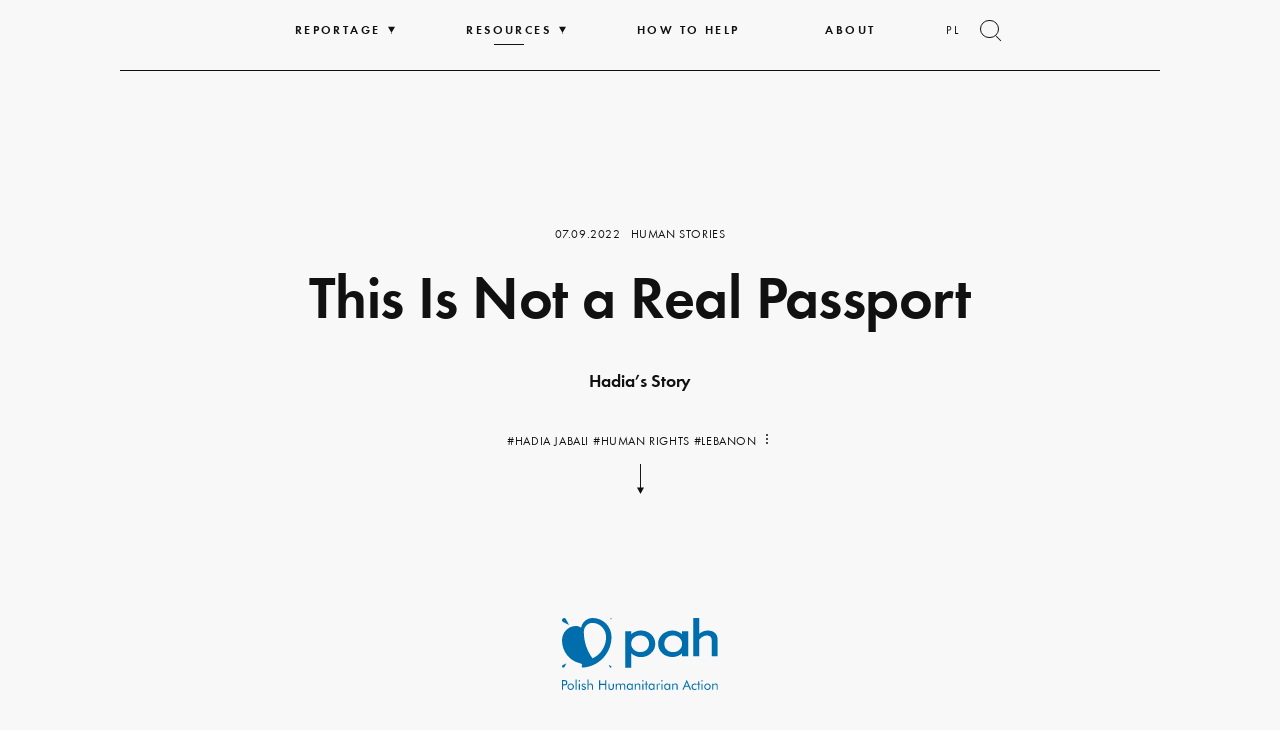

--- FILE ---
content_type: text/html; charset=UTF-8
request_url: https://www.pah.org.pl/dom/en/this-is-not-a-real-passport/
body_size: 12079
content:
<!DOCTYPE html>
<html lang="en-US" class="no-js">
<head>
	<meta charset="utf-8">
	<meta http-equiv="X-UA-Compatible" content="IE=edge,chrome=1">
	<meta name="viewport" content="width=device-width, initial-scale=1">
	<meta name='robots' content='index, follow, max-image-preview:large, max-snippet:-1, max-video-preview:-1' />
<link rel="alternate" hreflang="pl" href="https://www.pah.org.pl/dom/to-nie-jest-prawdziwy-paszport/" />
<link rel="alternate" hreflang="en" href="https://www.pah.org.pl/dom/en/this-is-not-a-real-passport/" />

	<!-- This site is optimized with the Yoast SEO plugin v25.5 - https://yoast.com/wordpress/plugins/seo/ -->
	<title>This Is Not a Real Passport - Home</title>
	<link rel="canonical" href="https://www.pah.org.pl/dom/en/this-is-not-a-real-passport/" />
	<meta property="og:locale" content="en_US" />
	<meta property="og:type" content="article" />
	<meta property="og:title" content="This Is Not a Real Passport - Home" />
	<meta property="og:description" content="&#8220;I was born in 1948, the year of the Nakba. My homeland is Haifa in Palestine. When I was just forty days old, my parents took me to Syria. I once had a house. I worked for the UNRWA. I studied law. Now I am seventy-four years old. One day, I looked up and found [&hellip;]" />
	<meta property="og:url" content="https://www.pah.org.pl/dom/en/this-is-not-a-real-passport/" />
	<meta property="og:site_name" content="Home" />
	<meta property="article:published_time" content="2022-09-07T14:28:42+00:00" />
	<meta property="article:modified_time" content="2023-02-14T09:52:54+00:00" />
	<meta property="og:image" content="https://www.pah.org.pl/dom/wp-content/uploads/2022/08/220223_LEBANON_fot.GRZYBOWSKA_55-1-580x725.jpg" />
	<meta property="og:image:width" content="580" />
	<meta property="og:image:height" content="725" />
	<meta property="og:image:type" content="image/jpeg" />
	<meta name="author" content="Agata Grzybowska" />
	<meta name="twitter:card" content="summary_large_image" />
	<script type="application/ld+json" class="yoast-schema-graph">{"@context":"https://schema.org","@graph":[{"@type":"WebPage","@id":"https://www.pah.org.pl/dom/en/this-is-not-a-real-passport/","url":"https://www.pah.org.pl/dom/en/this-is-not-a-real-passport/","name":"This Is Not a Real Passport - Home","isPartOf":{"@id":"https://www.pah.org.pl/dom/#website"},"primaryImageOfPage":{"@id":"https://www.pah.org.pl/dom/en/this-is-not-a-real-passport/#primaryimage"},"image":{"@id":"https://www.pah.org.pl/dom/en/this-is-not-a-real-passport/#primaryimage"},"thumbnailUrl":"https://www.pah.org.pl/dom/wp-content/uploads/2022/08/220223_LEBANON_fot.GRZYBOWSKA_55-1.jpg","datePublished":"2022-09-07T14:28:42+00:00","dateModified":"2023-02-14T09:52:54+00:00","author":{"@id":"https://www.pah.org.pl/dom/#/schema/person/b16f4e49cb5802b759043a7fc80036aa"},"breadcrumb":{"@id":"https://www.pah.org.pl/dom/en/this-is-not-a-real-passport/#breadcrumb"},"inLanguage":"en-US","potentialAction":[{"@type":"ReadAction","target":["https://www.pah.org.pl/dom/en/this-is-not-a-real-passport/"]}]},{"@type":"ImageObject","inLanguage":"en-US","@id":"https://www.pah.org.pl/dom/en/this-is-not-a-real-passport/#primaryimage","url":"https://www.pah.org.pl/dom/wp-content/uploads/2022/08/220223_LEBANON_fot.GRZYBOWSKA_55-1.jpg","contentUrl":"https://www.pah.org.pl/dom/wp-content/uploads/2022/08/220223_LEBANON_fot.GRZYBOWSKA_55-1.jpg","width":2400,"height":3000,"caption":"Photo: Agata Grzybowska"},{"@type":"BreadcrumbList","@id":"https://www.pah.org.pl/dom/en/this-is-not-a-real-passport/#breadcrumb","itemListElement":[{"@type":"ListItem","position":1,"name":"Home","item":"https://www.pah.org.pl/dom/en/"},{"@type":"ListItem","position":2,"name":"Resources","item":"https://www.pah.org.pl/dom/en/resources/"},{"@type":"ListItem","position":3,"name":"This Is Not a Real Passport"}]},{"@type":"WebSite","@id":"https://www.pah.org.pl/dom/#website","url":"https://www.pah.org.pl/dom/","name":"Home","description":"","potentialAction":[{"@type":"SearchAction","target":{"@type":"EntryPoint","urlTemplate":"https://www.pah.org.pl/dom/?s={search_term_string}"},"query-input":{"@type":"PropertyValueSpecification","valueRequired":true,"valueName":"search_term_string"}}],"inLanguage":"en-US"},{"@type":"Person","@id":"https://www.pah.org.pl/dom/#/schema/person/b16f4e49cb5802b759043a7fc80036aa","name":"Agata Grzybowska","image":{"@type":"ImageObject","inLanguage":"en-US","@id":"https://www.pah.org.pl/dom/#/schema/person/image/","url":"https://secure.gravatar.com/avatar/4df850e0c5c4d462cae9c8560be875c4f4412a7d6d816b76608d3e4a9d0f10ac?s=96&d=mm&r=g","contentUrl":"https://secure.gravatar.com/avatar/4df850e0c5c4d462cae9c8560be875c4f4412a7d6d816b76608d3e4a9d0f10ac?s=96&d=mm&r=g","caption":"Agata Grzybowska"}}]}</script>
	<!-- / Yoast SEO plugin. -->


<link rel='dns-prefetch' href='//www.googletagmanager.com' />
<style id='wp-img-auto-sizes-contain-inline-css' type='text/css'>
img:is([sizes=auto i],[sizes^="auto," i]){contain-intrinsic-size:3000px 1500px}
/*# sourceURL=wp-img-auto-sizes-contain-inline-css */
</style>
<style id='classic-theme-styles-inline-css' type='text/css'>
/*! This file is auto-generated */
.wp-block-button__link{color:#fff;background-color:#32373c;border-radius:9999px;box-shadow:none;text-decoration:none;padding:calc(.667em + 2px) calc(1.333em + 2px);font-size:1.125em}.wp-block-file__button{background:#32373c;color:#fff;text-decoration:none}
/*# sourceURL=/wp-includes/css/classic-themes.min.css */
</style>
<link rel='stylesheet' id='contact-form-7-css' href='https://www.pah.org.pl/dom/wp-content/plugins/contact-form-7/includes/css/styles.css?ver=6.1' type='text/css' media='all' />
<link rel='stylesheet' id='swiper-css' href='https://www.pah.org.pl/dom/wp-content/themes/dom/dependencies/swiper-bundle.min.css?ver=6.9' type='text/css' media='all' />
<link rel='stylesheet' id='normalize-css' href='https://www.pah.org.pl/dom/wp-content/themes/dom/css/normalize.css?ver=6.9' type='text/css' media='all' />
<link rel='stylesheet' id='videojs-css' href='https://www.pah.org.pl/dom/wp-content/themes/dom/css/video-js.min.css?ver=7.20.2' type='text/css' media='all' />
<link rel='stylesheet' id='videojsvr-css' href='https://www.pah.org.pl/dom/wp-content/themes/dom/css/videojs-vr.css?ver=1.10.1' type='text/css' media='all' />
<link rel='stylesheet' id='style-css' href='https://www.pah.org.pl/dom/wp-content/themes/dom/style.min.css?ver=1.1.12' type='text/css' media='all' />
<link rel='shortlink' href='https://www.pah.org.pl/dom/en/?p=2386' />
<meta name="generator" content="WPML ver:4.4.11 stt:1,40;" />
<meta name="generator" content="Site Kit by Google 1.157.0" /><!-- Analytics by WP Statistics - https://wp-statistics.com -->
    <style type="text/css">
        @import url("https://fast.fonts.net/lt/1.css?apiType=css&c=4bd32215-0461-458f-be7e-864541dc4374&fontids=5598804,5598828,5598849,5598870");
    </style>
    <!-- Google tag (gtag.js) -->
    <script async src="https://www.googletagmanager.com/gtag/js?id=G-FPSFX2WQL8"></script>
    <script>window.dataLayer = window.dataLayer || []; function gtag(){dataLayer.push(arguments);} gtag('js', new Date()); gtag('config', 'G-FPSFX2WQL8');</script>
<style id='global-styles-inline-css' type='text/css'>
:root{--wp--preset--aspect-ratio--square: 1;--wp--preset--aspect-ratio--4-3: 4/3;--wp--preset--aspect-ratio--3-4: 3/4;--wp--preset--aspect-ratio--3-2: 3/2;--wp--preset--aspect-ratio--2-3: 2/3;--wp--preset--aspect-ratio--16-9: 16/9;--wp--preset--aspect-ratio--9-16: 9/16;--wp--preset--color--black: #000000;--wp--preset--color--cyan-bluish-gray: #abb8c3;--wp--preset--color--white: #ffffff;--wp--preset--color--pale-pink: #f78da7;--wp--preset--color--vivid-red: #cf2e2e;--wp--preset--color--luminous-vivid-orange: #ff6900;--wp--preset--color--luminous-vivid-amber: #fcb900;--wp--preset--color--light-green-cyan: #7bdcb5;--wp--preset--color--vivid-green-cyan: #00d084;--wp--preset--color--pale-cyan-blue: #8ed1fc;--wp--preset--color--vivid-cyan-blue: #0693e3;--wp--preset--color--vivid-purple: #9b51e0;--wp--preset--gradient--vivid-cyan-blue-to-vivid-purple: linear-gradient(135deg,rgb(6,147,227) 0%,rgb(155,81,224) 100%);--wp--preset--gradient--light-green-cyan-to-vivid-green-cyan: linear-gradient(135deg,rgb(122,220,180) 0%,rgb(0,208,130) 100%);--wp--preset--gradient--luminous-vivid-amber-to-luminous-vivid-orange: linear-gradient(135deg,rgb(252,185,0) 0%,rgb(255,105,0) 100%);--wp--preset--gradient--luminous-vivid-orange-to-vivid-red: linear-gradient(135deg,rgb(255,105,0) 0%,rgb(207,46,46) 100%);--wp--preset--gradient--very-light-gray-to-cyan-bluish-gray: linear-gradient(135deg,rgb(238,238,238) 0%,rgb(169,184,195) 100%);--wp--preset--gradient--cool-to-warm-spectrum: linear-gradient(135deg,rgb(74,234,220) 0%,rgb(151,120,209) 20%,rgb(207,42,186) 40%,rgb(238,44,130) 60%,rgb(251,105,98) 80%,rgb(254,248,76) 100%);--wp--preset--gradient--blush-light-purple: linear-gradient(135deg,rgb(255,206,236) 0%,rgb(152,150,240) 100%);--wp--preset--gradient--blush-bordeaux: linear-gradient(135deg,rgb(254,205,165) 0%,rgb(254,45,45) 50%,rgb(107,0,62) 100%);--wp--preset--gradient--luminous-dusk: linear-gradient(135deg,rgb(255,203,112) 0%,rgb(199,81,192) 50%,rgb(65,88,208) 100%);--wp--preset--gradient--pale-ocean: linear-gradient(135deg,rgb(255,245,203) 0%,rgb(182,227,212) 50%,rgb(51,167,181) 100%);--wp--preset--gradient--electric-grass: linear-gradient(135deg,rgb(202,248,128) 0%,rgb(113,206,126) 100%);--wp--preset--gradient--midnight: linear-gradient(135deg,rgb(2,3,129) 0%,rgb(40,116,252) 100%);--wp--preset--font-size--small: 13px;--wp--preset--font-size--medium: 20px;--wp--preset--font-size--large: 36px;--wp--preset--font-size--x-large: 42px;--wp--preset--spacing--20: 0.44rem;--wp--preset--spacing--30: 0.67rem;--wp--preset--spacing--40: 1rem;--wp--preset--spacing--50: 1.5rem;--wp--preset--spacing--60: 2.25rem;--wp--preset--spacing--70: 3.38rem;--wp--preset--spacing--80: 5.06rem;--wp--preset--shadow--natural: 6px 6px 9px rgba(0, 0, 0, 0.2);--wp--preset--shadow--deep: 12px 12px 50px rgba(0, 0, 0, 0.4);--wp--preset--shadow--sharp: 6px 6px 0px rgba(0, 0, 0, 0.2);--wp--preset--shadow--outlined: 6px 6px 0px -3px rgb(255, 255, 255), 6px 6px rgb(0, 0, 0);--wp--preset--shadow--crisp: 6px 6px 0px rgb(0, 0, 0);}:where(.is-layout-flex){gap: 0.5em;}:where(.is-layout-grid){gap: 0.5em;}body .is-layout-flex{display: flex;}.is-layout-flex{flex-wrap: wrap;align-items: center;}.is-layout-flex > :is(*, div){margin: 0;}body .is-layout-grid{display: grid;}.is-layout-grid > :is(*, div){margin: 0;}:where(.wp-block-columns.is-layout-flex){gap: 2em;}:where(.wp-block-columns.is-layout-grid){gap: 2em;}:where(.wp-block-post-template.is-layout-flex){gap: 1.25em;}:where(.wp-block-post-template.is-layout-grid){gap: 1.25em;}.has-black-color{color: var(--wp--preset--color--black) !important;}.has-cyan-bluish-gray-color{color: var(--wp--preset--color--cyan-bluish-gray) !important;}.has-white-color{color: var(--wp--preset--color--white) !important;}.has-pale-pink-color{color: var(--wp--preset--color--pale-pink) !important;}.has-vivid-red-color{color: var(--wp--preset--color--vivid-red) !important;}.has-luminous-vivid-orange-color{color: var(--wp--preset--color--luminous-vivid-orange) !important;}.has-luminous-vivid-amber-color{color: var(--wp--preset--color--luminous-vivid-amber) !important;}.has-light-green-cyan-color{color: var(--wp--preset--color--light-green-cyan) !important;}.has-vivid-green-cyan-color{color: var(--wp--preset--color--vivid-green-cyan) !important;}.has-pale-cyan-blue-color{color: var(--wp--preset--color--pale-cyan-blue) !important;}.has-vivid-cyan-blue-color{color: var(--wp--preset--color--vivid-cyan-blue) !important;}.has-vivid-purple-color{color: var(--wp--preset--color--vivid-purple) !important;}.has-black-background-color{background-color: var(--wp--preset--color--black) !important;}.has-cyan-bluish-gray-background-color{background-color: var(--wp--preset--color--cyan-bluish-gray) !important;}.has-white-background-color{background-color: var(--wp--preset--color--white) !important;}.has-pale-pink-background-color{background-color: var(--wp--preset--color--pale-pink) !important;}.has-vivid-red-background-color{background-color: var(--wp--preset--color--vivid-red) !important;}.has-luminous-vivid-orange-background-color{background-color: var(--wp--preset--color--luminous-vivid-orange) !important;}.has-luminous-vivid-amber-background-color{background-color: var(--wp--preset--color--luminous-vivid-amber) !important;}.has-light-green-cyan-background-color{background-color: var(--wp--preset--color--light-green-cyan) !important;}.has-vivid-green-cyan-background-color{background-color: var(--wp--preset--color--vivid-green-cyan) !important;}.has-pale-cyan-blue-background-color{background-color: var(--wp--preset--color--pale-cyan-blue) !important;}.has-vivid-cyan-blue-background-color{background-color: var(--wp--preset--color--vivid-cyan-blue) !important;}.has-vivid-purple-background-color{background-color: var(--wp--preset--color--vivid-purple) !important;}.has-black-border-color{border-color: var(--wp--preset--color--black) !important;}.has-cyan-bluish-gray-border-color{border-color: var(--wp--preset--color--cyan-bluish-gray) !important;}.has-white-border-color{border-color: var(--wp--preset--color--white) !important;}.has-pale-pink-border-color{border-color: var(--wp--preset--color--pale-pink) !important;}.has-vivid-red-border-color{border-color: var(--wp--preset--color--vivid-red) !important;}.has-luminous-vivid-orange-border-color{border-color: var(--wp--preset--color--luminous-vivid-orange) !important;}.has-luminous-vivid-amber-border-color{border-color: var(--wp--preset--color--luminous-vivid-amber) !important;}.has-light-green-cyan-border-color{border-color: var(--wp--preset--color--light-green-cyan) !important;}.has-vivid-green-cyan-border-color{border-color: var(--wp--preset--color--vivid-green-cyan) !important;}.has-pale-cyan-blue-border-color{border-color: var(--wp--preset--color--pale-cyan-blue) !important;}.has-vivid-cyan-blue-border-color{border-color: var(--wp--preset--color--vivid-cyan-blue) !important;}.has-vivid-purple-border-color{border-color: var(--wp--preset--color--vivid-purple) !important;}.has-vivid-cyan-blue-to-vivid-purple-gradient-background{background: var(--wp--preset--gradient--vivid-cyan-blue-to-vivid-purple) !important;}.has-light-green-cyan-to-vivid-green-cyan-gradient-background{background: var(--wp--preset--gradient--light-green-cyan-to-vivid-green-cyan) !important;}.has-luminous-vivid-amber-to-luminous-vivid-orange-gradient-background{background: var(--wp--preset--gradient--luminous-vivid-amber-to-luminous-vivid-orange) !important;}.has-luminous-vivid-orange-to-vivid-red-gradient-background{background: var(--wp--preset--gradient--luminous-vivid-orange-to-vivid-red) !important;}.has-very-light-gray-to-cyan-bluish-gray-gradient-background{background: var(--wp--preset--gradient--very-light-gray-to-cyan-bluish-gray) !important;}.has-cool-to-warm-spectrum-gradient-background{background: var(--wp--preset--gradient--cool-to-warm-spectrum) !important;}.has-blush-light-purple-gradient-background{background: var(--wp--preset--gradient--blush-light-purple) !important;}.has-blush-bordeaux-gradient-background{background: var(--wp--preset--gradient--blush-bordeaux) !important;}.has-luminous-dusk-gradient-background{background: var(--wp--preset--gradient--luminous-dusk) !important;}.has-pale-ocean-gradient-background{background: var(--wp--preset--gradient--pale-ocean) !important;}.has-electric-grass-gradient-background{background: var(--wp--preset--gradient--electric-grass) !important;}.has-midnight-gradient-background{background: var(--wp--preset--gradient--midnight) !important;}.has-small-font-size{font-size: var(--wp--preset--font-size--small) !important;}.has-medium-font-size{font-size: var(--wp--preset--font-size--medium) !important;}.has-large-font-size{font-size: var(--wp--preset--font-size--large) !important;}.has-x-large-font-size{font-size: var(--wp--preset--font-size--x-large) !important;}
/*# sourceURL=global-styles-inline-css */
</style>
</head>

<body class="wp-singular post-template-default single single-post postid-2386 single-format-standard wp-embed-responsive wp-theme-dom">

<div class="dom-header-bar-container hidingBar">

    <div class="dom-shadow-header-bar hidingBar"></div>

    <div class="dom-header-bar hidingBar height">

        
        <div class="content-wrapper">
            <button class="dom-nav-toggle unbutton" id="nav-button" type="button" aria-controls="menu" aria-expanded="false" xxaria-labelxx="Show navigation">
                <span class="scroller">
                    <span class="dom-icon close-icon"></span>
                    <span class="label">Menu</span>
                </span>
            </button>

            <form class="dom-search-form" id="dom-search" action="https://www.pah.org.pl/dom/en/" method="get"><div class="container"><div class="grid"><div class="col-12 col-lg-8 offset-lg-2">
                <div class="input-wrapper">
                    <label class="visibly-hidden" for="dom-search-input">Search</label>
                    <input type="text" name="s" id="dom-search-input" class="dom-search-input unbutton s" value="" placeholder="Search…" />
                    <button type="submit" class="unbutton dom-search-button">
                        <span class="dom-icon search-icon"></span>
                        <span class="visibly-hidden">Search</span>
                    </button>
                </div>
                <div class="dom-search-filters">

                    <strong class="filters-label">Search in:</strong>

                    <label for="filter-all" class="filter-label">    
                        <input type="radio" name="scope" id="filter-all" value="any" />
                        <span class="box"></span>
                        All                    </label>

                    
                    <label for="filter-articles" class="filter-label">
                        <input type="radio" name="scope" id="filter-articles" value="articles" />
                        <span class="box"></span>
                        Articles                    </label>

                    <label for="filter-media" class="filter-label">
                        <input type="radio" name="scope" id="filter-media" value="media"/>
                        <span class="box"></span>
                        Media                    </label>

                    <label for="filter-files" class="filter-label">
                        <input type="radio" name="scope" id="filter-files" value="files" />
                        <span class="box"></span>
                        Files to download                    </label>

                </div>
            </div></div></div></form>

            <button class="dom-search-toggle unbutton" id="search-toggle" type="button" aria-controls="dom-search" aria-expanded="false" aria-label="Show search form">
                <span class="scroller">
                    <span class="dom-icon search-icon"></span>
                    <span class="dom-icon close-icon"></span>
                    <span class="visibly-hidden">Show search form</span>
                </span>
            </button>
        </div>

    </div>

    <nav id="menu" class="dom-menu"><ul id="menu-main-menu" class="menu-list content-wrapper"><li class="menu-item  top-level close-toggle closed"><span class="wrapper"><a href="https://www.pah.org.pl/dom/en/">Reportage</a><button class="toggle-button reveal unbutton menu-dropdown" data-exclusive=".menu-dropdown" data-toggle="collapse" aria-controls="dom-chapters" aria-expanded="false"><span class="visibly-hidden">Expand list</span></button></span> <ul class="dom-list chapter-list" id="dom-chapters"><li><span class="wrapper"><a href="https://www.pah.org.pl/dom/en/chapter/one-day/"><span class="chapter">Chapter 1</span> One Day</a></span></li><li><span class="wrapper"><a href="https://www.pah.org.pl/dom/en/chapter/a-house-of-mud-and-clay/"><span class="chapter">Chapter 2</span> A House of Mud and Clay</a></span></li><li><span class="wrapper"><a href="https://www.pah.org.pl/dom/en/chapter/dependent-on-walls/"><span class="chapter">Chapter 3</span> Dependent on Walls</a></span></li><li><span class="wrapper"><a href="https://www.pah.org.pl/dom/en/chapter/in-second-hand-shoes/"><span class="chapter">Chapter 4</span> In Second-hand Shoes</a></span></li><li><span class="wrapper"><a href="https://www.pah.org.pl/dom/en/chapter/how-was-home-created/"><span class="chapter"></span> How was HOME created?</a></span></li></ul> </li><li class="menu-item menu-item-type-post_type menu-item-object-page current_page_parent menu-item-3578 top-level close-toggle closed"><span class="wrapper"><a href="https://www.pah.org.pl/dom/en/resources/">Resources</a><button class="toggle-button reveal unbutton menu-dropdown" data-exclusive=".menu-dropdown" data-toggle="collapse" aria-controls="dom-topics" aria-expanded="false"><span class="visibly-hidden">Expand list</span></button></span> <ul class="dom-list topic-list"><li><span class="wrapper"><a href="https://www.pah.org.pl/dom/en/topic/understanding-the-world/">Understanding the World</a></span></li><li><span class="wrapper"><a href="https://www.pah.org.pl/dom/en/topic/hate-speech/">Hate Speech</a></span></li><li><span class="wrapper"><a href="https://www.pah.org.pl/dom/en/topic/empatia-en/">Empathy</a></span></li><li><span class="wrapper"><a href="https://www.pah.org.pl/dom/en/topic/sila-kobiet-en/">The Power of Women</a></span></li><li><span class="wrapper"><a href="https://www.pah.org.pl/dom/en/topic/climate-crisis/">Climate crisis</a></span></li></ul></li>
<li class="menu-item menu-item-type-post_type menu-item-object-page menu-item-3028"><a href="https://www.pah.org.pl/dom/en/how-to-help/">How to Help</a></li>
<li class="menu-item menu-item-type-post_type menu-item-object-page menu-item-648"><a href="https://www.pah.org.pl/dom/en/about/">About</a></li>
<li class="language-switcher"><a href="https://www.pah.org.pl/dom/to-nie-jest-prawdziwy-paszport/">pl</a></li></ul></nav>
</div>



   
<main id="main"><div class="dom-banner dom-article-banner">

<div class="dom-article-menu-separator"><div class="container"><div class="grid"><div class="col-12"><hr /></div></div></div></div>

<div class="dom_sticky_scroll_container"><div class="dom_sticky_scroll">

    <div class="container"><div class="grid align-content-center align-center justify-center direction-column">

        <div class="col-12 make-me-stick-spacer"></div>
        <div class="col-12 make-me-stick">
            <div class="date">
                <div>07.09.2022</div>
                <div>human stories</div>
            </div>
            <div class="title"><h1>This Is Not a Real Passport</h1></div>

            
                <div class="subtitle"><p>Hadia’s Story</p></div>

                    </div>

        <div class="col-12 col-10 make-me-stick">
        
    <div class="dom-tags">
        <ul><li><a href="https://www.pah.org.pl/dom/en/tag/hadia-jabali/">#Hadia Jabali</a></li> <li><a href="https://www.pah.org.pl/dom/en/tag/human-rights/">#human rights</a></li> <li><a href="https://www.pah.org.pl/dom/en/tag/lebanon/">#Lebanon</a></li> <li><a href="https://www.pah.org.pl/dom/en/tag/liban-en/">#Liban</a></li> <li><a href="https://www.pah.org.pl/dom/en/tag/palestinian/">#palestinian</a></li> </ul>
                    <button class="unbutton dom-show-tags-button"><span class="visibly-hidden">Show all tags</span></button>
            </div>

        </div>

                    <div class="col-6 col-md-7 col-lg-4 arrow"><a class="dom-arrow down"><span class="visibly-hidden">Skip to content</span></a></div>

    </div></div>

</div></div>

<div class="dom-logotypy"><div class="content-wrapper">
    <a href="//www.pah.org.pl/" class="dom-fixed">

                <img src="https://www.pah.org.pl/dom/wp-content/themes/dom/img/logo_en_color.svg" alt="" />
        <span class="visibly-hidden">Go to PAH main page</span>

    </a>
</div></div>
</div>
<div class="dom-lede small">
    <div class="container"><div class="grid">
        <div class="col-12 col-lg-8 offset-lg-2"><div class="content">

            <p>A passport, which for a citizen of the West is a key to the world, has become a worthless document for Hadia Jabali, whose Palestinian passport is not recognized by immigration officials. Her homeland, which she was forced to flee, has been riven by wars and political volatility. Today she lives in Lebanon, alone. Without a recognized passport, she cannot join her adult children in Europe.</p>

        </div></div>
    </div></div>
</div>

<section class="dom-content post" id="content">
    
    
<figure class="dom-module dom-image"><div class="wrapper">

    <div class="container"><div class="grid">

        <div class="col-12 col-lg-10 offset-lg-1">
            <img fetchpriority="high" decoding="async" width="3000" height="3750" src="https://www.pah.org.pl/dom/wp-content/uploads/2022/09/220223_LEBANON_fot.GRZYBOWSKA_78.jpg" class="attachment-7680x size-7680x" alt="" sizes="(max-aspect-ratio:4/5) 80vh, 100vw" srcset="https://www.pah.org.pl/dom/wp-content/uploads/2022/09/220223_LEBANON_fot.GRZYBOWSKA_78.jpg 3000w, https://www.pah.org.pl/dom/wp-content/uploads/2022/09/220223_LEBANON_fot.GRZYBOWSKA_78-290x363.jpg 290w, https://www.pah.org.pl/dom/wp-content/uploads/2022/09/220223_LEBANON_fot.GRZYBOWSKA_78-580x725.jpg 580w, https://www.pah.org.pl/dom/wp-content/uploads/2022/09/220223_LEBANON_fot.GRZYBOWSKA_78-768x960.jpg 768w, https://www.pah.org.pl/dom/wp-content/uploads/2022/09/220223_LEBANON_fot.GRZYBOWSKA_78-1229x1536.jpg 1229w, https://www.pah.org.pl/dom/wp-content/uploads/2022/09/220223_LEBANON_fot.GRZYBOWSKA_78-1638x2048.jpg 1638w, https://www.pah.org.pl/dom/wp-content/uploads/2022/09/220223_LEBANON_fot.GRZYBOWSKA_78-1920x2400.jpg 1920w, https://www.pah.org.pl/dom/wp-content/uploads/2022/09/220223_LEBANON_fot.GRZYBOWSKA_78-1280x1600.jpg 1280w, https://www.pah.org.pl/dom/wp-content/uploads/2022/09/220223_LEBANON_fot.GRZYBOWSKA_78-3x4.jpg 3w, https://www.pah.org.pl/dom/wp-content/uploads/2022/09/220223_LEBANON_fot.GRZYBOWSKA_78-193x241.jpg 193w, https://www.pah.org.pl/dom/wp-content/uploads/2022/09/220223_LEBANON_fot.GRZYBOWSKA_78-1036x1295.jpg 1036w, https://www.pah.org.pl/dom/wp-content/uploads/2022/09/220223_LEBANON_fot.GRZYBOWSKA_78-518x648.jpg 518w, https://www.pah.org.pl/dom/wp-content/uploads/2022/09/220223_LEBANON_fot.GRZYBOWSKA_78-345x431.jpg 345w" />            <a href="https://www.pah.org.pl/dom/en/module/2878/220223_lebanon_fot-grzybowska_78-3/" class="dom-overlay-anchor dom-media-lightbox-link info-anchor"><span class="visibly-hidden">Info</span></a>
        </div>

        
            <div class="col-12 col-md-10 offset-md-1 col-lg-8 offset-lg-2">
                <figcaption class="description">
                    <div><p>Photo: Agata Grzybowska</p>
</div>
                    
    <div class="dom-tags">
        <ul><li><a href="https://www.pah.org.pl/dom/en/tag/hadia-jabali/">#Hadia Jabali</a></li> <li><a href="https://www.pah.org.pl/dom/en/tag/human-rights/">#human rights</a></li> <li><a href="https://www.pah.org.pl/dom/en/tag/lebanon/">#Lebanon</a></li> <li><a href="https://www.pah.org.pl/dom/en/tag/palestinian/">#palestinian</a></li> <li><a href="https://www.pah.org.pl/dom/en/tag/refugee/">#refugee</a></li> </ul>
                    <button class="unbutton dom-show-tags-button"><span class="visibly-hidden">Show all tags</span></button>
            </div>

                </figcaption>
            </div>

        
    </div></div>

</div></figure>
<div class="dom-content-section"><div class="container"><div class="grid"><div class="col-12 col-md-12 col-lg-8 offset-lg-2"><div class="content">
<p class="p1">&#8220;I was born in 1948, the year of the Nakba. My homeland is Haifa in Palestine. When I was just forty days old, my parents took me to Syria. I once had a house. I worked for the UNRWA. I studied law. Now I am seventy-four years old. One day, I looked up and found I had nothing left.&#8221;</p>
<p class="p1">Hadia now lives in Lebanon. “Last summer I was alone,” she said. “I was very ill. I fell to the ground due to high blood pressure, losing my memory. I gave the keys to my house to the neighbor, just in case. If I were strong, or if my husband was with me, I would not have a problem, but I am old and weak. My children have gone. One daughter flew from Lebanon to Egypt, then made it across the water to Italy. It took six days. My second daughter, Suad, arranged transport for her from Italy to Austria. From Austria she went to Sweden, where she stayed. Their brother, Bassel, left the country by plane. He was arrested in the Netherlands. He was trying to reach his sister in Austria, but he did not succeed.”</p>
<p class="p1">Hadia’s family has attempted to get their mother out of Lebanon. They hired an expensive lawyer, but he only took their money without helping. Hadia applied for a Schengen Visa several times, but each time was refused on account of her Palestinian passport. “This is not a real passport,” she was told. And yet it is the only such document she has.</p>
<p class="p1">&#8220;My husband’s parents died at sea on a journey from Palestine to Jordan when he was three months old. Drowned. Many decades later, history came full circle. On September 6, 2014, my husband drowned in the Mediterranean Sea aboard a ship carrying 200 Palestinians. The sinking was apparently connected to a Mossad attack. The route of his journey was from Syria through Egypt to Gaza. That night he called me. It was our last conversation.&#8221;</p>
<hr class="dom-footnotes-separator">
<h2 class="dom-footnotes-header">Footnotes</h2>
<ol class="footnotes">
<li> “The Nakba, also known as the Palestinian Catastrophe, was the destruction of Palestinian society and [its] homeland in 1948, and the permanent displacement of a majority of the Palestinian Arabs. […] The foundational events of the Nakba took place during and shortly after the 1947–1949 Palestine war, including 78% of Mandatory Palestine being declared as Israel, the exodus of 700,000 Palestinians, the related depopulation and destruction of over 500 Palestinian villages and subsequent geographical erasure, the denial of the Palestinian right of return, [and] the creation of permanent Palestinian refugees”; en.wikipedia.org/wiki/Nakba [accessed October 18, 2022].</li>
</ol></div></div></div></div></div>
</section></main>


    <div class="dom-share-box">
    <div class="container"><div class="grid">

        <div class="col-12 col-lg-10 offset-lg-1 title">
            <h3>Share</h3>
        </div>

        

        
        <div class="col-12 col-lg-10 offset-lg-1 button">
            <a href="https://www.facebook.com/sharer/sharer.php?display=page&u=https%3A%2F%2Fwww.pah.org.pl%2Fdom%2Fen%2Fthis-is-not-a-real-passport%2F" class="unbutton dom-button dom-social-button fb" target="_blank"><span class="visibly-hidden">Share on facebook</span></a>
            <a href="https://twitter.com/intent/tweet?url=https%3A%2F%2Fwww.pah.org.pl%2Fdom%2Fen%2Fthis-is-not-a-real-passport%2F" class="unbutton dom-button dom-social-button twt" target="_blank"><span class="visibly-hidden">Tweet it</span></a>
            <a href="https://www.linkedin.com/shareArticle?mini=true&url=https%3A%2F%2Fwww.pah.org.pl%2Fdom%2Fen%2Fthis-is-not-a-real-passport%2F" class="unbutton dom-button dom-social-button ln" target="_blank"><span class="visibly-hidden">Share on LinkedIn</span></a>
            <button id="domCopyUrlBtn" class="unbutton dom-button" value="https://www.pah.org.pl/dom/en/this-is-not-a-real-passport/">
                Copy url            </button>
        </div>

    </div></div>
    </div>




        <div class="dom-related">
            <div class="container">
                <div class="grid">
                    <div class="col-12">
                        <div class="dom-related-title">Related</div>
                    </div>
                </div>
            </div>

            
    <div class="dom-archive-list post-type-archive">

        <ul class="list article">

            <li class="container list-item article "><div class="grid">

    <hr class="col-12 hr" />

    <div class="col-12 col-md-10 offset-md-1 col-lg-6 offset-lg-0">
        <div class=""><div class="date">
                            <div>06.10.2022</div>
                                            <div>human stories</div>
                        </div></div>
        <div class="title">
            <h3>Where Is Sabra, and Where Shatila?</h3>
        </div>
        
            <div class="subtitle"><p>Alaa Al-Ali’s Story</p></div>

                <div class="content">
            <p>I was not here the day it happened. I came to live here years later. But the scent of coffee, made by those denied from drinking it that September, still wafts in the corners of this place. I lead the visitor to where it is not possible to see the end of the street; to [&hellip;]</p>
        </div>
    </div>

    <div class="col-12 col-lg-4 offset-lg-2 thumbnail">
                    <div class="wrapper">
                <img width="3200" height="4000" src="https://www.pah.org.pl/dom/wp-content/uploads/2022/08/05a.jpg" class="attachment-post-thumbnail size-post-thumbnail wp-post-image" alt="" decoding="async" loading="lazy" srcset="https://www.pah.org.pl/dom/wp-content/uploads/2022/08/05a.jpg 3200w, https://www.pah.org.pl/dom/wp-content/uploads/2022/08/05a-290x363.jpg 290w, https://www.pah.org.pl/dom/wp-content/uploads/2022/08/05a-580x725.jpg 580w, https://www.pah.org.pl/dom/wp-content/uploads/2022/08/05a-768x960.jpg 768w, https://www.pah.org.pl/dom/wp-content/uploads/2022/08/05a-1229x1536.jpg 1229w, https://www.pah.org.pl/dom/wp-content/uploads/2022/08/05a-1638x2048.jpg 1638w, https://www.pah.org.pl/dom/wp-content/uploads/2022/08/05a-1920x2400.jpg 1920w, https://www.pah.org.pl/dom/wp-content/uploads/2022/08/05a-1280x1600.jpg 1280w, https://www.pah.org.pl/dom/wp-content/uploads/2022/08/05a-3x4.jpg 3w, https://www.pah.org.pl/dom/wp-content/uploads/2022/08/05a-193x241.jpg 193w, https://www.pah.org.pl/dom/wp-content/uploads/2022/08/05a-1036x1295.jpg 1036w, https://www.pah.org.pl/dom/wp-content/uploads/2022/08/05a-518x648.jpg 518w, https://www.pah.org.pl/dom/wp-content/uploads/2022/08/05a-345x431.jpg 345w" sizes="auto, (max-width: 3200px) 100vw, 3200px" />            </div>
            </div>

    <hr class="col-12 hr" />

    <a href="https://www.pah.org.pl/dom/en/where-is-sabra-and-where-shatila/" class="dom-overlay-anchor"><span class="visibly-hidden">Read more</span></a>

</div></li><li class="container list-item article "><div class="grid">

    <hr class="col-12 hr" />

    <div class="col-12 col-md-10 offset-md-1 col-lg-6 offset-lg-0">
        <div class=""><div class="date">
                            <div>07.09.2022</div>
                                            <div>human stories</div>
                        </div></div>
        <div class="title">
            <h3>Home Is My Family</h3>
        </div>
        
            <div class="subtitle"><p>Khalid’s Story</p></div>

                <div class="content">
            <p>Home for me is my family. Home is not a building. It is not four walls to decorate. Above all, my home is life, the people who give my existence meaning. But I am homeless, because my wife and I live on two different continents. My wife is Lebanese, living in Sweden. We were married [&hellip;]</p>
        </div>
    </div>

    <div class="col-12 col-lg-4 offset-lg-2 thumbnail">
                    <div class="wrapper">
                <img width="2045" height="3000" src="https://www.pah.org.pl/dom/wp-content/uploads/2022/08/Khalid-polaroid-2.jpg" class="attachment-post-thumbnail size-post-thumbnail wp-post-image" alt="" decoding="async" loading="lazy" srcset="https://www.pah.org.pl/dom/wp-content/uploads/2022/08/Khalid-polaroid-2.jpg 2045w, https://www.pah.org.pl/dom/wp-content/uploads/2022/08/Khalid-polaroid-2-290x425.jpg 290w, https://www.pah.org.pl/dom/wp-content/uploads/2022/08/Khalid-polaroid-2-580x851.jpg 580w, https://www.pah.org.pl/dom/wp-content/uploads/2022/08/Khalid-polaroid-2-768x1127.jpg 768w, https://www.pah.org.pl/dom/wp-content/uploads/2022/08/Khalid-polaroid-2-1047x1536.jpg 1047w, https://www.pah.org.pl/dom/wp-content/uploads/2022/08/Khalid-polaroid-2-1396x2048.jpg 1396w, https://www.pah.org.pl/dom/wp-content/uploads/2022/08/Khalid-polaroid-2-1920x2817.jpg 1920w, https://www.pah.org.pl/dom/wp-content/uploads/2022/08/Khalid-polaroid-2-1280x1878.jpg 1280w, https://www.pah.org.pl/dom/wp-content/uploads/2022/08/Khalid-polaroid-2-3x4.jpg 3w, https://www.pah.org.pl/dom/wp-content/uploads/2022/08/Khalid-polaroid-2-193x283.jpg 193w, https://www.pah.org.pl/dom/wp-content/uploads/2022/08/Khalid-polaroid-2-1036x1520.jpg 1036w, https://www.pah.org.pl/dom/wp-content/uploads/2022/08/Khalid-polaroid-2-518x760.jpg 518w, https://www.pah.org.pl/dom/wp-content/uploads/2022/08/Khalid-polaroid-2-345x506.jpg 345w" sizes="auto, (max-width: 2045px) 100vw, 2045px" />            </div>
            </div>

    <hr class="col-12 hr" />

    <a href="https://www.pah.org.pl/dom/en/home-is-my-family/" class="dom-overlay-anchor"><span class="visibly-hidden">Read more</span></a>

</div></li><li class="container list-item article "><div class="grid">

    <hr class="col-12 hr" />

    <div class="col-12 col-md-10 offset-md-1 col-lg-6 offset-lg-0">
        <div class=""><div class="date">
                            <div>06.09.2022</div>
                                            <div>human stories</div>
                        </div></div>
        <div class="title">
            <h3>Why Are People Leaving Lebanon?</h3>
        </div>
        
            <div class="subtitle"><p>D.’s Story</p></div>

                <div class="content">
            <p>I am a Palestinian born in Lebanon. I spent my entire childhood and adult life in refugee camps in Lebanon. It is very difficult, basically impossible, for Palestinians to leave Lebanon. In 2015, I decided to follow the illegal route. I crossed the border with the help of smugglers. I reached Germany, the country of [&hellip;]</p>
        </div>
    </div>

    <div class="col-12 col-lg-4 offset-lg-2 thumbnail">
                    <div class="wrapper">
                <img width="3200" height="4000" src="https://www.pah.org.pl/dom/wp-content/uploads/2022/08/220227_LEBANON_fot.GRZYBOWSKA_21.jpg" class="attachment-post-thumbnail size-post-thumbnail wp-post-image" alt="" decoding="async" loading="lazy" srcset="https://www.pah.org.pl/dom/wp-content/uploads/2022/08/220227_LEBANON_fot.GRZYBOWSKA_21.jpg 3200w, https://www.pah.org.pl/dom/wp-content/uploads/2022/08/220227_LEBANON_fot.GRZYBOWSKA_21-290x363.jpg 290w, https://www.pah.org.pl/dom/wp-content/uploads/2022/08/220227_LEBANON_fot.GRZYBOWSKA_21-580x725.jpg 580w, https://www.pah.org.pl/dom/wp-content/uploads/2022/08/220227_LEBANON_fot.GRZYBOWSKA_21-768x960.jpg 768w, https://www.pah.org.pl/dom/wp-content/uploads/2022/08/220227_LEBANON_fot.GRZYBOWSKA_21-1229x1536.jpg 1229w, https://www.pah.org.pl/dom/wp-content/uploads/2022/08/220227_LEBANON_fot.GRZYBOWSKA_21-1638x2048.jpg 1638w, https://www.pah.org.pl/dom/wp-content/uploads/2022/08/220227_LEBANON_fot.GRZYBOWSKA_21-1920x2400.jpg 1920w, https://www.pah.org.pl/dom/wp-content/uploads/2022/08/220227_LEBANON_fot.GRZYBOWSKA_21-1280x1600.jpg 1280w, https://www.pah.org.pl/dom/wp-content/uploads/2022/08/220227_LEBANON_fot.GRZYBOWSKA_21-3x4.jpg 3w, https://www.pah.org.pl/dom/wp-content/uploads/2022/08/220227_LEBANON_fot.GRZYBOWSKA_21-193x241.jpg 193w, https://www.pah.org.pl/dom/wp-content/uploads/2022/08/220227_LEBANON_fot.GRZYBOWSKA_21-1036x1295.jpg 1036w, https://www.pah.org.pl/dom/wp-content/uploads/2022/08/220227_LEBANON_fot.GRZYBOWSKA_21-518x648.jpg 518w, https://www.pah.org.pl/dom/wp-content/uploads/2022/08/220227_LEBANON_fot.GRZYBOWSKA_21-345x431.jpg 345w" sizes="auto, (max-width: 3200px) 100vw, 3200px" />            </div>
            </div>

    <hr class="col-12 hr" />

    <a href="https://www.pah.org.pl/dom/en/why-are-people-leaving-lebanon/" class="dom-overlay-anchor"><span class="visibly-hidden">Read more</span></a>

</div></li><li class="container list-item article "><div class="grid">

    <hr class="col-12 hr" />

    <div class="col-12 col-md-10 offset-md-1 col-lg-6 offset-lg-0">
        <div class=""><div class="date">
                            <div>30.08.2022</div>
                                            <div>human stories</div>
                        </div></div>
        <div class="title">
            <h3>Sabra and Shatila in Beirut</h3>
        </div>
        
            <div class="subtitle"><p>Where Can You Find Shelter?</p></div>

                <div class="content">
            <p>Sabra was once a low-income neighborhood in West Beirut, adjacent to Shatila, a refugee camp established, in 1949, for displaced Palestinians. Over the years, the boundaries between Sabra and Shatila blurred, to the point that they are referred to now as the “Sabra and Shatila camps.” At present, these camps provide shelter for refugees from [&hellip;]</p>
        </div>
    </div>

    <div class="col-12 col-lg-4 offset-lg-2 thumbnail">
                    <div class="wrapper">
                <img width="3750" height="3000" src="https://www.pah.org.pl/dom/wp-content/uploads/2022/08/sabra-i-szatila.jpg" class="attachment-post-thumbnail size-post-thumbnail wp-post-image" alt="" decoding="async" loading="lazy" srcset="https://www.pah.org.pl/dom/wp-content/uploads/2022/08/sabra-i-szatila.jpg 3750w, https://www.pah.org.pl/dom/wp-content/uploads/2022/08/sabra-i-szatila-290x232.jpg 290w, https://www.pah.org.pl/dom/wp-content/uploads/2022/08/sabra-i-szatila-580x464.jpg 580w, https://www.pah.org.pl/dom/wp-content/uploads/2022/08/sabra-i-szatila-768x614.jpg 768w, https://www.pah.org.pl/dom/wp-content/uploads/2022/08/sabra-i-szatila-1536x1229.jpg 1536w, https://www.pah.org.pl/dom/wp-content/uploads/2022/08/sabra-i-szatila-2048x1638.jpg 2048w, https://www.pah.org.pl/dom/wp-content/uploads/2022/08/sabra-i-szatila-1920x1536.jpg 1920w, https://www.pah.org.pl/dom/wp-content/uploads/2022/08/sabra-i-szatila-1280x1024.jpg 1280w, https://www.pah.org.pl/dom/wp-content/uploads/2022/08/sabra-i-szatila-3x2.jpg 3w, https://www.pah.org.pl/dom/wp-content/uploads/2022/08/sabra-i-szatila-193x154.jpg 193w, https://www.pah.org.pl/dom/wp-content/uploads/2022/08/sabra-i-szatila-1036x829.jpg 1036w, https://www.pah.org.pl/dom/wp-content/uploads/2022/08/sabra-i-szatila-518x414.jpg 518w, https://www.pah.org.pl/dom/wp-content/uploads/2022/08/sabra-i-szatila-345x276.jpg 345w" sizes="auto, (max-width: 3750px) 100vw, 3750px" />            </div>
            </div>

    <hr class="col-12 hr" />

    <a href="https://www.pah.org.pl/dom/en/sabra-and-shatila-in-beirut/" class="dom-overlay-anchor"><span class="visibly-hidden">Read more</span></a>

</div></li><li class="container list-item article "><div class="grid">

    <hr class="col-12 hr" />

    <div class="col-12 col-md-10 offset-md-1 col-lg-6 offset-lg-0">
        <div class=""><div class="date">
                            <div>30.08.2022</div>
                                            <div>human stories</div>
                        </div></div>
        <div class="title">
            <h3>A Life Full of Fear</h3>
        </div>
        
            <div class="subtitle"><p>On Living in Beirut Under Constant Uncertainty</p></div>

                <div class="content">
            <p>“One who loses their home loses their dignity.” So goes a Syrian saying. Ibrahim, a refugee from Syria, adds: “Being deprived of a home, being homeless in exile, robs us of our sense of security. This, combined with a lack of financial security, makes our life a constant struggle to find rent money, so that [&hellip;]</p>
        </div>
    </div>

    <div class="col-12 col-lg-4 offset-lg-2 thumbnail">
                    <div class="wrapper">
                <img width="3750" height="3000" src="https://www.pah.org.pl/dom/wp-content/uploads/2022/09/220222_LEBANON_fot.GRZYBOWSKA_1.jpg" class="attachment-post-thumbnail size-post-thumbnail wp-post-image" alt="" decoding="async" loading="lazy" srcset="https://www.pah.org.pl/dom/wp-content/uploads/2022/09/220222_LEBANON_fot.GRZYBOWSKA_1.jpg 3750w, https://www.pah.org.pl/dom/wp-content/uploads/2022/09/220222_LEBANON_fot.GRZYBOWSKA_1-290x232.jpg 290w, https://www.pah.org.pl/dom/wp-content/uploads/2022/09/220222_LEBANON_fot.GRZYBOWSKA_1-580x464.jpg 580w, https://www.pah.org.pl/dom/wp-content/uploads/2022/09/220222_LEBANON_fot.GRZYBOWSKA_1-768x614.jpg 768w, https://www.pah.org.pl/dom/wp-content/uploads/2022/09/220222_LEBANON_fot.GRZYBOWSKA_1-1536x1229.jpg 1536w, https://www.pah.org.pl/dom/wp-content/uploads/2022/09/220222_LEBANON_fot.GRZYBOWSKA_1-2048x1638.jpg 2048w, https://www.pah.org.pl/dom/wp-content/uploads/2022/09/220222_LEBANON_fot.GRZYBOWSKA_1-1920x1536.jpg 1920w, https://www.pah.org.pl/dom/wp-content/uploads/2022/09/220222_LEBANON_fot.GRZYBOWSKA_1-1280x1024.jpg 1280w, https://www.pah.org.pl/dom/wp-content/uploads/2022/09/220222_LEBANON_fot.GRZYBOWSKA_1-3x2.jpg 3w, https://www.pah.org.pl/dom/wp-content/uploads/2022/09/220222_LEBANON_fot.GRZYBOWSKA_1-193x154.jpg 193w, https://www.pah.org.pl/dom/wp-content/uploads/2022/09/220222_LEBANON_fot.GRZYBOWSKA_1-1036x829.jpg 1036w, https://www.pah.org.pl/dom/wp-content/uploads/2022/09/220222_LEBANON_fot.GRZYBOWSKA_1-518x414.jpg 518w, https://www.pah.org.pl/dom/wp-content/uploads/2022/09/220222_LEBANON_fot.GRZYBOWSKA_1-345x276.jpg 345w" sizes="auto, (max-width: 3750px) 100vw, 3750px" />            </div>
            </div>

    <hr class="col-12 hr" />

    <a href="https://www.pah.org.pl/dom/en/a-life-full-of-fear/" class="dom-overlay-anchor"><span class="visibly-hidden">Read more</span></a>

</div></li>
        </ul>

    </div>

        </div>


<footer class="dom-footer" id="footer">
    <a href="//www.pah.org.pl/" class="dom-fixed">

                <img src="https://www.pah.org.pl/dom/wp-content/themes/dom/img/logo_en.svg" alt="" />
        <span class="visibly-hidden">Go to PAH main page</span>
        

    </a>

</footer>

<script type="speculationrules">
{"prefetch":[{"source":"document","where":{"and":[{"href_matches":"/dom/en/*"},{"not":{"href_matches":["/dom/wp-*.php","/dom/wp-admin/*","/dom/wp-content/uploads/*","/dom/wp-content/*","/dom/wp-content/plugins/*","/dom/wp-content/themes/dom/*","/dom/en/*\\?(.+)"]}},{"not":{"selector_matches":"a[rel~=\"nofollow\"]"}},{"not":{"selector_matches":".no-prefetch, .no-prefetch a"}}]},"eagerness":"conservative"}]}
</script>
<script type="text/javascript" src="https://www.pah.org.pl/dom/wp-includes/js/dist/hooks.min.js?ver=dd5603f07f9220ed27f1" id="wp-hooks-js"></script>
<script type="text/javascript" src="https://www.pah.org.pl/dom/wp-includes/js/dist/i18n.min.js?ver=c26c3dc7bed366793375" id="wp-i18n-js"></script>
<script type="text/javascript" id="wp-i18n-js-after">
/* <![CDATA[ */
wp.i18n.setLocaleData( { 'text direction\u0004ltr': [ 'ltr' ] } );
//# sourceURL=wp-i18n-js-after
/* ]]> */
</script>
<script type="text/javascript" src="https://www.pah.org.pl/dom/wp-content/plugins/contact-form-7/includes/swv/js/index.js?ver=6.1" id="swv-js"></script>
<script type="text/javascript" id="contact-form-7-js-before">
/* <![CDATA[ */
var wpcf7 = {
    "api": {
        "root": "https:\/\/www.pah.org.pl\/dom\/en\/wp-json\/",
        "namespace": "contact-form-7\/v1"
    }
};
//# sourceURL=contact-form-7-js-before
/* ]]> */
</script>
<script type="text/javascript" src="https://www.pah.org.pl/dom/wp-content/plugins/contact-form-7/includes/js/index.js?ver=6.1" id="contact-form-7-js"></script>
<script type="text/javascript" src="https://www.pah.org.pl/dom/wp-content/themes/dom/dependencies/swiper-bundle.min.js?ver=7.0.0" id="swiper-js"></script>
<script type="text/javascript" src="https://www.pah.org.pl/dom/wp-content/themes/dom/js/video.min.js?ver=7.20.2" id="videojs-js"></script>
<script type="text/javascript" src="https://www.pah.org.pl/dom/wp-content/themes/dom/js/videojs-http-streaming.min.js?ver=2.14.3" id="videojshls-js"></script>
<script type="text/javascript" src="https://www.pah.org.pl/dom/wp-content/themes/dom/js/videojs-vr.min.js?ver=1.10.1" id="videojsvr-js"></script>
<script type="text/javascript" id="scripts-js-extra">
/* <![CDATA[ */
var dom = {"ajax_url":"https://www.pah.org.pl/dom/wp-admin/admin-ajax.php","template_directory":"https://www.pah.org.pl/dom/wp-content/themes/dom"};
//# sourceURL=scripts-js-extra
/* ]]> */
</script>
<script type="text/javascript" src="https://www.pah.org.pl/dom/wp-content/themes/dom/js/scripts.min.js?ver=1.0.14" id="scripts-js"></script>

</body>
</html>

--- FILE ---
content_type: text/css
request_url: https://www.pah.org.pl/dom/wp-content/themes/dom/style.min.css?ver=1.1.12
body_size: 92379
content:
.wrap{-ms-flex-wrap:wrap;flex-wrap:wrap}
.no-wrap{-ms-flex-wrap:nowrap;flex-wrap:nowrap}
.no-wrap [class*="col-"]{-ms-flex-negative:1;flex-shrink:1}
.wrap-reverse{-ms-flex-wrap:wrap-reverse;flex-wrap:wrap-reverse}
.direction-row{-ms-flex-direction:row;-webkit-box-orient:horizontal;-webkit-box-direction:normal;flex-direction:row}
.direction-row-reverse{-ms-flex-direction:row-reverse;-webkit-box-orient:horizontal;-webkit-box-direction:reverse;flex-direction:row-reverse}
.direction-column{-ms-flex-direction:column;-webkit-box-orient:vertical;-webkit-box-direction:normal;flex-direction:column}
.direction-column-reverse{-ms-flex-direction:column-reverse;-webkit-box-orient:vertical;-webkit-box-direction:reverse;flex-direction:column-reverse}
.align-start{-ms-flex-align:start;-webkit-box-align:start;align-items:flex-start}
.align-end{-ms-flex-align:end;-webkit-box-align:end;align-items:flex-end}
.align-end [class*="col-"]{vertical-align:bottom}
.align-center{-ms-flex-align:center;-webkit-box-align:center;align-items:center}
.align-center [class*="col-"]{vertical-align:middle}
.align-baseline{-ms-flex-align:baseline;-webkit-box-align:baseline;align-items:baseline}
.align-content-start{-ms-flex-line-pack:start;align-content:flex-start}
.align-content-end{-ms-flex-line-pack:end;align-content:flex-end}
.align-content-end [class*="col-"]{vertical-align:bottom}
.align-content-center{-ms-flex-line-pack:center;align-content:center}
.align-content-space-between{-ms-flex-line-pack:justify;align-content:space-between}
.align-content-space-around{-ms-flex-line-pack:distribute;align-content:space-around}
.align-self-stretch{-ms-flex-item-align:stretch;-webkit-align-self:stretch;align-self:stretch}
.align-self-start{-ms-flex-item-align:start;-webkit-align-self:flex-start;align-self:flex-start}
.align-self-end{-ms-flex-item-align:end;-webkit-align-self:flex-end;align-self:flex-end;vertical-align:bottom}
.align-self-center{-ms-flex-item-align:center;-webkit-align-self:center;align-self:center;vertical-align:middle}
.align-self-baseline{-ms-flex-item-align:baseline;-webkit-align-self:baseline;align-self:baseline;vertical-align:baseline}
.justify-start{-ms-flex-pack:start;-webkit-box-pack:start;justify-content:flex-start}
.justify-start.grid{text-align:left}
.justify-end{-ms-flex-pack:end;-webkit-box-pack:end;justify-content:flex-end}
.justify-end.grid{text-align:right;-moz-text-align-last:right;text-align-last:right}
.justify-end.grid [class*="col-"]{text-align:left;text-align:start;-moz-text-align-last:left;-moz-text-align-last:start;text-align-last:left;text-align-last:start}
.justify-center{-ms-flex-pack:center;-webkit-box-pack:center;justify-content:center}
.justify-center.grid{text-align:center;-moz-text-align-last:center;text-align-last:center}
.justify-center.grid [class*="col-"]{text-align:left;text-align:start;-moz-text-align-last:left;-moz-text-align-last:start;text-align-last:left;text-align-last:start}
.justify-space-between{-ms-flex-pack:justify;-webkit-box-pack:justify;justify-content:space-between}
.justify-space-between.grid{text-align:justify;-moz-text-align-last:justify;text-align-last:justify}
.justify-space-between.grid [class*="col-"]{text-align:left;text-align:start;-moz-text-align-last:left;-moz-text-align-last:start;text-align-last:left;text-align-last:start}
.justify-space-around{-ms-flex-pack:distribute;justify-content:space-around}
.justify-space-around.grid{text-align:justify;-moz-text-align-last:justify;text-align-last:justify}
.justify-space-around.grid [class*="col-"]{text-align:left;text-align:start;-moz-text-align-last:left;-moz-text-align-last:start;text-align-last:left;text-align-last:start}
.grid-bleed [class*="col-"]{padding:0}
.col-grid{display:-ms-flexbox;display:-webkit-box;display:flex;-ms-flex-direction:column;-webkit-box-orient:vertical;-webkit-box-direction:normal;flex-direction:column}
.col-grid.direction-row{-ms-flex-direction:row;-webkit-box-orient:horizontal;-webkit-box-direction:normal;flex-direction:row}
[class*="col-"].col-bleed{padding:0}
.flex-img{display:block;-ms-flex:0 0 auto;-webkit-box-flex:0;flex:0 0 auto;max-width:100%;height:auto;width:100%;*width:auto}
.flex-footer{width:100%;margin-top:auto;margin-bottom:0}
.flex-footer>:last-child{margin-bottom:0}
.container,.container-full{-webkit-box-sizing:border-box;box-sizing:border-box;margin-left:auto;margin-right:auto;width:calc(100% - 1.5625rem);max-width:41.25rem;padding-right:.46875rem;padding-left:.46875rem}
.container .grid,.container-full .grid{margin-right:-0.46875rem;margin-left:-0.46875rem}
.container-full{max-width:100%;-webkit-box-sizing:border-box;box-sizing:border-box}
.grid{-webkit-box-sizing:border-box;box-sizing:border-box;display:block;display:-ms-flexbox;display:-webkit-box;display:flex;-ms-flex-wrap:wrap;flex-wrap:wrap;padding:0;margin:0 auto;position:relative;letter-spacing:-.31em;*letter-spacing:normal;word-spacing:-.43em;list-style-type:none}
.grid::before,.grid::after{-webkit-box-sizing:border-box;box-sizing:border-box;letter-spacing:normal;word-spacing:normal;white-space:normal}
[class*="col-"]{-webkit-box-sizing:border-box;box-sizing:border-box;letter-spacing:normal;word-spacing:normal;white-space:normal;position:relative;width:100%;vertical-align:top;padding:0 .46875rem;display:inline-block;*display:inline;zoom:1}
[class*="col-"]::before,[class*="col-"]::after{-webkit-box-sizing:border-box;box-sizing:border-box;letter-spacing:normal;word-spacing:normal;white-space:normal}
[class*="col-"] .grid{-ms-flex:1 1 auto;-webkit-box-flex:1;flex:1 1 auto;margin-right:-0.46875rem;margin-left:-0.46875rem}
.col-12{width:100%;*width:99.9%}
.col-11{width:91.6666666667%;*width:91.5666666667%}
.col-10{width:83.3333333333%;*width:83.2333333333%}
.col-9{width:75%;*width:74.9%}
.col-8{width:66.6666666667%;*width:66.5666666667%}
.col-7{width:58.3333333333%;*width:58.2333333333%}
.col-6{width:50%;*width:49.9%}
.col-5{width:41.6666666667%;*width:41.5666666667%}
.col-4{width:33.3333333333%;*width:33.2333333333%}
.col-3{width:25%;*width:24.9%}
.col-2{width:16.6666666667%;*width:16.5666666667%}
.col-1{width:8.3333333333%;*width:8.2333333333%}
.col-auto{-ms-flex:1 0 auto;-webkit-box-flex:1;flex:1 0 0;width:auto}
.col-auto-small{-ms-flex:0 0 auto;-webkit-box-flex:0;flex:0;width:auto}
.order-12{-ms-flex-order:12;-webkit-box-ordinal-group:13;order:12}
.order-11{-ms-flex-order:11;-webkit-box-ordinal-group:12;order:11}
.order-10{-ms-flex-order:10;-webkit-box-ordinal-group:11;order:10}
.order-9{-ms-flex-order:9;-webkit-box-ordinal-group:10;order:9}
.order-8{-ms-flex-order:8;-webkit-box-ordinal-group:9;order:8}
.order-7{-ms-flex-order:7;-webkit-box-ordinal-group:8;order:7}
.order-6{-ms-flex-order:6;-webkit-box-ordinal-group:7;order:6}
.order-5{-ms-flex-order:5;-webkit-box-ordinal-group:6;order:5}
.order-4{-ms-flex-order:4;-webkit-box-ordinal-group:5;order:4}
.order-3{-ms-flex-order:3;-webkit-box-ordinal-group:4;order:3}
.order-2{-ms-flex-order:2;-webkit-box-ordinal-group:3;order:2}
.order-1{-ms-flex-order:1;-webkit-box-ordinal-group:2;order:1}
.order-0{-ms-flex-order:0;-webkit-box-ordinal-group:1;order:0}
.offset-11{margin-left:91.6666666667%;*margin-left:91.5666666667%}
.offset-10{margin-left:83.3333333333%;*margin-left:83.2333333333%}
.offset-9{margin-left:75%;*margin-left:74.9%}
.offset-8{margin-left:66.6666666667%;*margin-left:66.5666666667%}
.offset-7{margin-left:58.3333333333%;*margin-left:58.2333333333%}
.offset-6{margin-left:50%;*margin-left:49.9%}
.offset-5{margin-left:41.6666666667%;*margin-left:41.5666666667%}
.offset-4{margin-left:33.3333333333%;*margin-left:33.2333333333%}
.offset-3{margin-left:25%;*margin-left:24.9%}
.offset-2{margin-left:16.6666666667%;*margin-left:16.5666666667%}
.offset-1{margin-left:8.3333333333%;*margin-left:8.2333333333%}
html,body{padding:0;margin:0;scroll-behavior:smooth}
#main{min-height:100vh;-webkit-box-sizing:border-box;box-sizing:border-box}
.top-padding #main{padding-top:4.375rem}
.content-wrapper{margin:0 1.875rem}
.vertically-centered-tab{-webkit-box-sizing:border-box;box-sizing:border-box;display:table;vertical-align:top}
.vertically-centered-tab>*{display:table-cell;vertical-align:middle}
.screen-reader-text{position:fixed;bottom:100%;left:50%;-webkit-transform:translate(-50%,0);-ms-transform:translate(-50%,0);transform:translate(-50%,0);padding:2rem;background-color:#fff;color:#000;z-index:100000;visibility:hidden}
a:focus .screen-reader-text{visibility:initial;-webkit-transform:translate(-50%,100%);-ms-transform:translate(-50%,100%);transform:translate(-50%,100%)}
a{-webkit-transition:color .4s ease-in;-o-transition:color .4s ease-in;transition:color .4s ease-in;color:inherit;text-decoration:underline}
.visibly-hidden{position:absolute !important;clip:rect(1px 1px 1px 1px);clip:rect(1px,1px,1px,1px);padding:0 !important;border:0 !important;height:1px !important;width:1px !important;overflow:hidden}
.clearfix:after{content:"";display:table;clear:both}
img{display:block;max-width:100%;width:auto;height:auto}
figure{margin:0}
.loading{pointer-events:none;position:relative}
.loading::before{z-index:2;content:'';border:.0625rem solid currentColor;border-top:.0625rem solid transparent;border-radius:50%;width:50%;height:50%;-webkit-box-sizing:border-box;box-sizing:border-box;-webkit-animation:spin 2s linear infinite;animation:spin 2s linear infinite;position:absolute;top:25%;left:25%}
.unbutton{background:0;border:0;border-radius:0;-webkit-appearance:none;display:block;padding:0;color:inherit;cursor:pointer;font-family:inherit;line-height:inherit;font-size:inherit;font-weight:inherit;letter-spacing:inherit;text-transform:inherit}
.dom-icon{width:1.875rem;height:1.875rem;background-color:transparent;cursor:pointer;position:relative}
.dom-icon::before,.dom-icon::after{-webkit-box-sizing:border-box;box-sizing:border-box;border-color:currentColor;border-style:solid;border-width:0;width:100%;-webkit-transition:all .5s linear;-o-transition:all .5s linear;transition:all .5s linear;content:'';position:absolute;-webkit-transform-origin:center;-ms-transform-origin:center;transform-origin:center}
.close-icon::before,.close-icon::after{height:1px;background-color:currentColor;top:50%;-webkit-transform-origin:center;-ms-transform-origin:center;transform-origin:center;width:141.4214%;left:50%;-webkit-transform:translate3d(-50%,0,0) rotate(45deg);transform:translate3d(-50%,0,0) rotate(45deg)}
.close-icon::after{-webkit-transform:translate3d(-50%,0,0) rotate(-45deg);transform:translate3d(-50%,0,0) rotate(-45deg)}
.search-icon::after{width:90%;height:90%;border-width:.0625rem;border-radius:50%;left:0;top:0}
.search-icon::before{width:33.3333333333%;border-top-width:.0625rem;-webkit-transform-origin:right center;-ms-transform-origin:right center;transform-origin:right center;left:auto;right:0;top:100%;-webkit-transform:translate3d(0,-50%,0) rotate(45deg);transform:translate3d(0,-50%,0) rotate(45deg)}
.dom-overlay-anchor{position:absolute;top:0;left:0;width:100%;height:100%}
.info-pointer{display:block;width:2.8125rem;height:2.8125rem;-webkit-box-sizing:border-box;box-sizing:border-box;color:#f8f8f8;border:.0625rem solid currentColor;border-radius:50%;background-color:rgba(17,17,17,0.2);position:absolute;top:0;left:0;margin:-2.1875rem 0 0 -2.1875rem;pointer-events:none;font-family:"Futura",Arial,sans-serif;font-size:.5625rem;line-height:2.6875rem;text-align:center;font-weight:bold;text-decoration:none}
.info-pointer.static{left:50%;top:initial;bottom:1.875rem;margin:0 0 0 -1.40625rem;pointer-events:initial}
.info-pointer::before{content:'INFO'}
.story a.info-anchor{text-decoration:none}
.dom-grid-gallery a:not(.has-info-pointer),.list.images:not(.files) a:not(.has-info-pointer),.info-anchor:not(.has-info-pointer){cursor:url("img/info.svg") 24 24,auto}
.dom-grid-gallery a .info-pointer,.list.images:not(.files) a .info-pointer,.info-anchor .info-pointer{opacity:1;-webkit-transition:opacity .2s ease-out;-o-transition:opacity .2s ease-out;transition:opacity .2s ease-out}
.dom-grid-gallery a:not(:hover) .info-pointer,.list.images:not(.files) a:not(:hover) .info-pointer,.info-anchor:not(:hover) .info-pointer{opacity:0}
#content,.dom-lede{background-color:#f8f8f8;position:relative;overflow:hidden}
body.single-story #content{overflow:initial}
.dom-form-shortcode .mainDiv{float:none !important}
#clickdimensionsForm input[type="text"]{padding:10px;border:1px solid lightgrey;display:block;width:100%;max-width:none}
#cont_id_f_51429f8decd7ea11812d00155d1e1103{display:-webkit-box;display:-ms-flexbox;display:flex}
#cont_id_f_51429f8decd7ea11812d00155d1e1103>span{margin-left:10px}
#cont_id_f_51429f8decd7ea11812d00155d1e1103>span{margin-left:10px}
.clickdform .checkBoxMaxSize1{max-width:none !important}
@font-face{font-family:"Sabon";src:url("fonts/sabon/5598804/e5cdb1e0-3941-4e11-a22f-1c21c8f0d6e6.woff2") format("woff2"),url("fonts/sabon/5598804/d525e124-901f-486f-af10-4d962181b5f9.woff") format("woff");font-weight:normal;font-style:normal}
@font-face{font-family:"Sabon";src:url("fonts/sabon/5598828/3c1aed17-e127-4e11-9bd5-b267dc83db0e.woff2") format("woff2"),url("fonts/sabon/5598828/2671f774-560b-4d73-9cc6-043a1c193052.woff") format("woff");font-weight:normal;font-style:italic}
@font-face{font-family:"Sabon";src:url("fonts/sabon/5598849/5227221d-8d06-42c1-ac7c-202feaa8c218.woff2") format("woff2"),url("fonts/sabon/5598849/25c9f52e-823d-4f22-b2fc-8a84eaeb2469.woff") format("woff");font-weight:bold;font-style:normal}
@font-face{font-family:"Sabon";src:url("fonts/sabon/5598870/e49c0d9a-ac0e-4c2d-aa84-b719e2d34e99.woff2") format("woff2"),url("fonts/sabon/5598870/3a9ee7aa-c28b-4ad8-b2a0-e71f566099c2.woff") format("woff");font-weight:bold;font-style:italic}
@font-face{font-family:'Futura';src:url("fonts/FuturaTCE.woff") format("woff");font-weight:normal;font-style:normal}
@font-face{font-family:'Futura';src:url("fonts/FuturaTCEDemi.woff") format("woff");font-weight:bold;font-style:normal}
html{font-family:"Sabon",serif;color:#111;background:#f8f8f8}
::-moz-selection{background-color:#006eac;color:#f8f8f8 !important}
::selection{background-color:#006eac;color:#f8f8f8 !important}
a{color:inherit}
.dom-shadow-header-bar,.dom-header-bar{position:fixed;top:0;left:0;width:100%;height:4.375rem;color:#111;z-index:80}
.dom-shadow-header-bar{background-color:#f8f8f8}
.dom-header-bar{z-index:100;padding:1.25rem 0;-webkit-box-sizing:border-box;box-sizing:border-box;pointer-events:none}
.dom-header-bar .content-wrapper{position:relative;height:1.875rem}
.dom-header-bar button{position:absolute;z-index:91;height:100%;pointer-events:all}
.show-menu .dom-header-bar .dom-nav-toggle .scroller{-webkit-transform:translate(-100%,0);-ms-transform:translate(-100%,0);transform:translate(-100%,0)}
.show-menu .dom-header-bar .dom-nav-toggle .close-icon{opacity:1}
.dom-header-bar .dom-search-toggle{right:0;top:0;width:1.875rem;height:2.5rem}
.dom-header-bar .dom-search-toggle .scroller{display:block}
.dom-header-bar .dom-search-toggle .search-icon{width:1.3125rem;margin-left:.5625rem;height:1.3125rem;margin-top:.28125rem;position:relative;display:block}
.dom-header-bar .dom-search-toggle .close-icon{top:.625rem;top:0;-webkit-transform:translate(0,0);-ms-transform:translate(0,0);transform:translate(0,0)}
.show-search .dom-header-bar .dom-search-toggle .scroller{-webkit-transform:translate(-100%,0);-ms-transform:translate(-100%,0);transform:translate(-100%,0)}
.show-search .dom-header-bar .dom-search-toggle .close-icon{opacity:1}
.dom-nav-toggle,.dom-search-toggle{overflow:hidden}
.dom-nav-toggle .scroller,.dom-search-toggle .scroller{-webkit-transition:-webkit-transform .4s ease-out;transition:-webkit-transform .4s ease-out;-o-transition:transform .4s ease-out;transition:transform .4s ease-out;transition:transform .4s ease-out,-webkit-transform .4s ease-out;display:-webkit-box;display:-ms-flexbox;display:flex;height:100%;-webkit-box-align:center;-ms-flex-align:center;align-items:center}
.dom-nav-toggle span,.dom-search-toggle span{position:relative}
.dom-nav-toggle .close-icon,.dom-search-toggle .close-icon{position:absolute;top:50%;left:100%;-webkit-transform:translate(0,-50%);-ms-transform:translate(0,-50%);transform:translate(0,-50%);opacity:0;-webkit-transition:.4s opacity .4s linear;-o-transition:.4s opacity .4s linear;transition:.4s opacity .4s linear}
.dom-menu{position:fixed;z-index:90;top:0;left:0;width:100%;height:100%;background-color:#f1f1f1;overflow:auto;-webkit-transform:translate(100%,0);-ms-transform:translate(100%,0);transform:translate(100%,0);-webkit-transition:-webkit-transform ease-out .4s;transition:-webkit-transform ease-out .4s;-o-transition:transform ease-out .4s;transition:transform ease-out .4s;transition:transform ease-out .4s,-webkit-transform ease-out .4s}
.show-menu .dom-menu{-webkit-transform:translate(0,0);-ms-transform:translate(0,0);transform:translate(0,0)}
.dom-menu ul ul,.dom-menu li{margin:0;padding:0;display:block}
.dom-menu a:hover{opacity:.8}
.dom-menu .menu-list{padding:0;margin-top:8.125rem;margin-bottom:4.625rem}
.dom-menu .menu-list li{padding:2.75rem 0;-webkit-box-sizing:border-box;box-sizing:border-box}
.dom-menu .menu-list li+.menu-item{border-top:.0625rem solid #707070}
.dom-menu .closed .dom-list{display:none}
.dom-menu .top-level a{padding-right:0}
.dom-menu .top-level button{padding:0 1.25rem 0 0;position:absolute;display:inline}
.dom-menu .top-level button::after{content:'';position:absolute;width:0;height:0;border-top:.40625rem solid currentColor;border-left:.23125rem solid transparent;border-right:.23125rem solid transparent;right:.625rem;top:50%;-webkit-transform:translate(0,-50%) rotate(180deg);-ms-transform:translate(0,-50%) rotate(180deg);transform:translate(0,-50%) rotate(180deg);-webkit-transition:-webkit-transform .4s ease-in-out;transition:-webkit-transform .4s ease-in-out;-o-transition:transform .4s ease-in-out;transition:transform .4s ease-in-out;transition:transform .4s ease-in-out,-webkit-transform .4s ease-in-out}
.dom-menu .top-level button::before{content:"\00a0"}
.dom-menu .top-level.closed button::after{-webkit-transform:translate(0,-50%);-ms-transform:translate(0,-50%);transform:translate(0,-50%)}
.dom-menu .dom-list{margin-top:2.78125rem;-webkit-animation:.5s ease-out fadein;animation:.5s ease-out fadein}
.dom-header-bar .label{font-family:"Futura",Arial,sans-serif;font-size:.75rem;line-height:1.0869565217;letter-spacing:.096em;text-transform:uppercase;font-weight:bold}
.dom-menu,.dom-list{font-family:"Futura",Arial,sans-serif;text-align:center;font-size:1.125rem;line-height:1.1111111111;letter-spacing:.2em;text-transform:uppercase;font-weight:bold}
.dom-menu a,.dom-list a{text-decoration:none}
.dom-menu .language-switcher,.dom-list .language-switcher{font-weight:normal}
.dom-donate-action-links{position:fixed;z-index:92;top:0;width:100%;left:0;background-color:#006eac;color:#f8f8f8;-webkit-transition:all .4s ease-out;-o-transition:all .4s ease-out;transition:all .4s ease-out;-webkit-transform:translate3d(0,0,0);transform:translate3d(0,0,0);text-align:center}
.dom-donate-action-links ul,.dom-donate-action-links li{margin:0;padding:0}
.dom-donate-action-links ul{height:1.875rem;display:-webkit-box;display:-ms-flexbox;display:flex}
.dom-donate-action-links li{display:block;width:100%;border:.0625rem solid #111;pointer-events:initial}
.dom-donate-action-links li:not(:last-child){border-right:0}
.show-menu .dom-donate-action-links{-webkit-transform:translate3d(-100%,0,0);transform:translate3d(-100%,0,0)}
.dom-donate-action-links a{font-family:"Futura",Arial,sans-serif;font-size:.75rem;line-height:2.5;text-decoration:none;letter-spacing:.2em;text-transform:uppercase;font-weight:bold}
.dom-donate-menu-set .dom-shadow-header-bar,.dom-donate-menu-set .dom-header-bar{margin-top:1.875rem}
.show-menu .hidingBar{top:0 !important}
.dom-search-form{pointer-events:all;position:fixed;z-index:91;top:0;left:0;width:100%;height:100%;background-color:#dceeff;display:-webkit-box;display:-ms-flexbox;display:flex;-webkit-box-orient:vertical;-webkit-box-direction:normal;-ms-flex-direction:column;flex-direction:column;-webkit-box-pack:center;-ms-flex-pack:center;justify-content:center;-webkit-transform:translate(100%,0);-ms-transform:translate(100%,0);transform:translate(100%,0);-webkit-transition:-webkit-transform ease-out .4s;transition:-webkit-transform ease-out .4s;-o-transition:transform ease-out .4s;transition:transform ease-out .4s;transition:transform ease-out .4s,-webkit-transform ease-out .4s}
.show-search .dom-search-form{-webkit-transform:translate(0,0);-ms-transform:translate(0,0);transform:translate(0,0)}
.dom-search-form .input-wrapper{position:relative;padding:1rem 0}
.dom-search-form .dom-search-input{padding:.125rem 3.125rem .125rem 1.25rem;border:solid .0625rem currentColor;-webkit-box-sizing:border-box;box-sizing:border-box;width:calc(100% - 1.875rem)}
.dom-search-form .dom-search-button{position:absolute;top:0;right:0;width:3.75rem;height:3.75rem;display:-webkit-box;display:-ms-flexbox;display:flex;-webkit-box-align:center;-ms-flex-align:center;align-items:center;-webkit-box-pack:center;-ms-flex-pack:center;justify-content:center}
.dom-search-form .dom-search-button::before{content:'';position:absolute;width:100%;height:100%;top:0;left:0;border-radius:50%;background-color:currentColor;-webkit-transition:-webkit-transform .3s ease-in-out;transition:-webkit-transform .3s ease-in-out;-o-transition:transform .3s ease-in-out;transition:transform .3s ease-in-out;transition:transform .3s ease-in-out,-webkit-transform .3s ease-in-out}
.dom-search-form .dom-search-button:hover::before{-webkit-transform:scale(200%);-ms-transform:scale(200%);transform:scale(200%)}
.dom-search-form .dom-search-button .dom-icon{display:block;width:1.3125rem;height:1.3125rem;color:#f8f8f8}
.dom-search-form .dom-search-filters{margin-top:1.875rem}
.dom-search-form .dom-search-filters .filters-label{margin-bottom:1.3125rem;display:block}
.dom-search-form .dom-search-filters input{position:absolute;opacity:0;pointer-events:none}
.dom-search-form .dom-search-filters label{padding-left:1.3125rem;position:relative;display:block}
.dom-search-form .dom-search-filters label .box{position:absolute;top:50%;left:0;width:.625rem;height:.625rem;margin-top:-0.3125rem;-webkit-box-sizing:border-box;box-sizing:border-box;border:solid .0625rem currentColor;border-radius:50%;overflow:hidden}
.dom-search-form .dom-search-filters label .box::before,.dom-search-form .dom-search-filters label .box::after{width:100%;height:.0625rem;background-color:currentColor;position:absolute;top:50%;-webkit-transform:translate(0,-50%);-ms-transform:translate(0,-50%);transform:translate(0,-50%)}
.dom-search-form .dom-search-filters label .box::after{-webkit-transform:translate(0,-50%) rotate(90deg);-ms-transform:translate(0,-50%) rotate(90deg);transform:translate(0,-50%) rotate(90deg)}
.dom-search-form .dom-search-filters input:checked+.box::before,.dom-search-form .dom-search-filters input:checked+.box::after{content:''}
.dom-search-input{font-family:"Futura",Arial,sans-serif;font-size:.625rem;line-height:2.5;text-transform:uppercase}
.dom-search-input::-webkit-input-placeholder{color:#111}
.dom-search-input::-moz-placeholder{color:#111}
.dom-search-input:-ms-input-placeholder{color:#111}
.dom-search-input::-ms-input-placeholder{color:#111}
.dom-search-input::placeholder{color:#111}
.dom-search-filters{font-family:"Futura",Arial,sans-serif;font-size:.75rem;line-height:2.0833333333;text-transform:uppercase}
.dom-search-filters .filters-label{font-weight:bold}
.dom-banner{color:#f8f8f8;position:static;height:100vh}
.dom-banner .container{height:100%}
.dom-banner .grid{height:100%}
.dom-banner .dom_sticky_scroll_container .dom_sticky_scroll{min-height:100vh;top:calc((100% - 100vh)/-2)}
.dom-banner .arrow{margin-top:1.375rem}
.dom-banner.page .make-me-stick-spacer{margin-top:2.5rem}
.dom-banner .dom-logotypy{position:fixed;bottom:0;left:0;bottom:1.875rem;width:100%;pointer-events:none}
.dom-banner .dom-logotypy .content-wrapper{height:100%;display:-webkit-box;display:-ms-flexbox;display:flex;-webkit-box-pack:center;-ms-flex-pack:center;justify-content:center}
.dom-banner .dom-logotypy a{pointer-events:initial}
.dom-banner .dom-logotypy,.dom-banner .dom-logotypy img{height:4.5rem}
.dom-banner .dom-logotypy.small,.dom-banner .dom-logotypy.small img{height:2rem}
.dom-banner .dom-logotypy.small .item{margin-left:1.875rem;margin-right:1.875rem}
.dom-main-banner .grid{padding-top:0}
.dom-main-banner .make-me-stick-spacer{margin-top:0}
.dom-main-banner .button{margin-top:3.5rem}
.dom-article-banner{color:#111}
.dom-article-banner .date{display:-webkit-box;display:-ms-flexbox;display:flex;-webkit-box-pack:center;-ms-flex-pack:center;justify-content:center}
.dom-article-banner .date>div{margin:0 .3125rem}
.dom-article-banner .title{margin-top:1.5625rem}
.dom-article-banner .subtitle{margin-top:1.375rem}
.dom-article-banner .subtitle p{margin:0}
.dom-article-banner .dom-tags{margin-top:2.5rem}
.dom-article-banner .arrow{margin-top:1.375rem}
.dom-article-banner .dom-arrow{background-image:url(img/strzalka-dark.svg)}
.dom-article-banner .dom-article-menu-separator{position:absolute;top:0;width:100%}
.dom-article-banner .dom-article-menu-separator hr{margin:4.375rem 0 0 0;color:inherit;background-color:currentColor;border:0;height:.0625rem}
.dom-chapter-banner .grid{padding-top:4.375rem}
.dom-post-type-banner{height:23.125rem}
.dom-post-type-banner .grid{padding-top:4.375rem}
.dom-post-type-banner .dom_sticky_scroll_container .dom_sticky_scroll{min-height:23.125rem;top:calc((100% - 23.125rem) / -2)}
.dom-post-type-banner .pretitle{margin-bottom:1.5625rem}
.dom-post-type-banner .dom-filters{margin-top:2.375rem}
.dom-banner{text-align:center;font-family:"Futura",Arial,sans-serif}
.dom-banner .title h1{font-size:1.5rem;line-height:1;min-height:3rem;font-weight:bold;letter-spacing:.05em;font-style:normal;text-transform:uppercase;text-align:center;-moz-text-align-last:center;text-align-last:center;overflow-wrap:break-word}
.dom-banner.taxonomy .title h1{min-height:0;margin-top:3.5625rem}
.dom-banner .subtitle p{font-size:1.125rem;line-height:1.1111111111;letter-spacing:.05em;text-align:center;-moz-text-align-last:center;text-align-last:center;margin:0}
.dom-banner.page .title h1{font-size:1.875rem;min-height:initial}
.dom-main-banner{font-family:"Sabon",serif}
.dom-main-banner .title h1{font-family:"Sabon",serif;font-size:5.625rem;line-height:1.1111111111;min-height:initial;font-weight:normal}
.dom-main-banner .subtitle p{font-size:1.125rem;line-height:1.1111111111;font-style:italic;text-align:center;-moz-text-align-last:center;text-align-last:center}
.dom-main-banner .subtitle p:first-child{margin-top:0}
.dom-main-banner .subtitle p:last-child{margin-bottom:0}
.dom-article-banner .date{font-family:"Futura",Arial,sans-serif;font-size:.75rem;line-height:1.25;letter-spacing:.05em;font-weight:normal;text-align:center;-moz-text-align-last:center;text-align-last:center;text-transform:uppercase}
.dom-article-banner .title h1{font-size:1.875rem;line-height:1;letter-spacing:-0.01em;text-transform:initial;min-height:initial}
.dom-article-banner .subtitle p{font-family:"Futura",Arial,sans-serif;font-size:1.125rem;line-height:1.1111111111;letter-spacing:-0.01em;font-weight:bold;text-align:center;-moz-text-align-last:center;text-align-last:center}
.dom-article-banner .dom-tags{text-align:center;-moz-text-align-last:center;text-align-last:center}
.dom-post-type-banner .pretitle{font-family:"Futura",Arial,sans-serif;font-size:.75rem;line-height:1.25;letter-spacing:.05em;text-transform:uppercase;text-align:center}
.dom-post-type-banner .pretitle.pretitle{-moz-text-align-last:center;text-align-last:center}
.dom-post-type-banner .pretitle a{text-decoration:none}
.dom-post-type-banner .title h1{min-height:initial}
.dom-post-type-banner .title h1 sub{font-size:40%;font-weight:normal}
.dom-chapter-banner{font-family:"Sabon",serif}
.dom-chapter-banner .pretitle{font-size:1.125rem;line-height:1.1111111111;letter-spacing:initial;text-align:center}
.dom-chapter-banner .pretitle.pretitle{-moz-text-align-last:center;text-align-last:center}
.dom-chapter-banner .title h1{font-size:1.875rem;line-height:1.1;text-transform:none;font-weight:normal;font-style:italic}
.dom-fixed-background{position:absolute;top:0;left:0;bottom:0;right:0;-webkit-clip-path:inset(0 0 0 0);clip-path:inset(0 0 0 0)}
.dom-fixed-background::before{content:'';background-color:#14141a}
.dom-fixed-background img,.dom-fixed-background::before{z-index:-1;position:fixed;top:0;left:1.25rem;width:calc(100% - 2.5rem);height:100%;-o-object-fit:cover;object-fit:cover}
.dom-banner.page .dom-fixed-background img,.dom-banner.page .dom-fixed-background::before,.dom-main-banner .dom-fixed-background img,.dom-main-banner .dom-fixed-background::before,.dom-next-chapter .dom-fixed-background img,.dom-next-chapter .dom-fixed-background::before{width:100%;left:0}
.dom-post-type-banner .dom-fixed-background::before{left:0;right:0;width:100%}
.dom-donate-menu-set .dom-fixed-background img,.dom-donate-menu-set .dom-fixed-background::before{top:1.875rem;height:calc(100% - 1.875rem)}
.dom-banner-spacing{margin-bottom:6.25rem}
.dom_sticky_scroll_container{height:100%;position:relative}
.dom_sticky_scroll_container .dom_sticky_scroll{position:absolute;width:100%}
.dom_sticky_scroll_container .make-me-stick{position:sticky;top:4.375rem}
body{position:relative}
.dom_sticky_scroll_container{position:static}
.dom_sticky_scroll_container .dom_sticky_scroll{height:100%;top:0}
.dom-list,.dom-list li{display:block;margin:0;padding:0}
.dom-list li{padding:2.46875rem 0}
.dom-list li+li{border-top:.0625rem solid #fff}
.dom-list .chapter{display:block}
.dom-list.chapter-list li{padding:1.9375rem 0}
.dom-list.topic-list{font-size:1.125rem;line-height:1.1111111111;letter-spacing:.05em}
.dom-list.chapter-list{font-family:"Sabon",serif;font-size:1.875rem;line-height:1.5;font-weight:normal;text-transform:initial;letter-spacing:normal;font-style:italic}
.dom-list.chapter-list .chapter{font-size:1.125rem;line-height:2.5;font-style:normal}
.dom-list-container{position:relative;background-color:#f1f1f1;padding:2.8125rem 0 3.6875rem}
.blog .dom-list-container{margin-top:70px}
.dom-list-container .title{margin:2.8125rem 0}
.dom-list-container li+li{border-color:currentColor}
.dom-list-container .title{font-family:"Futura",Arial,sans-serif;font-size:.75rem;line-height:2.0833333333;letter-spacing:.2em;font-weight:bold;text-align:center;text-transform:uppercase}
.dom-footer{background-color:#006eac;-webkit-clip-path:inset(0 0 0 0);clip-path:inset(0 0 0 0)}
.dom-footer,.dom-footer .dom-fixed{height:8.125rem}
.dom-footer .dom-fixed{padding:1.875rem 0 1.8125rem;-webkit-box-sizing:border-box;box-sizing:border-box;position:fixed;bottom:0;left:0;width:100%}
.dom-footer img{height:100%;display:block;margin:0 auto}
.dom-tags:not(.full) li:nth-child(3) ~ li,.dom-content .dom-tags:not(.full) li:nth-child(3) ~ li,.dom-content .dom-module .dom-tags:not(.full) li:nth-child(3) ~ li{display:none}
.dom-tags ul,.dom-tags li,.dom-content .dom-tags ul,.dom-content .dom-tags li,.dom-content .dom-module .dom-tags ul,.dom-content .dom-module .dom-tags li{display:block;margin:0;padding:0}
.dom-tags ul,.dom-tags button,.dom-content .dom-tags ul,.dom-content .dom-tags button,.dom-content .dom-module .dom-tags ul,.dom-content .dom-module .dom-tags button{display:inline;vertical-align:top}
.dom-tags li,.dom-content .dom-tags li,.dom-content .dom-module .dom-tags li{display:inline}
.dom-tags li::before,.dom-content .dom-tags li::before,.dom-content .dom-module .dom-tags li::before{content:none}
.dom-tags ul,.dom-content .dom-tags ul,.dom-content .dom-module .dom-tags ul{text-align:center;-moz-text-align-last:center;text-align-last:center}
.dom-tags a,.dom-content .dom-tags a,.dom-content .dom-module .dom-tags a{text-decoration:none;font-family:"Futura",Arial,sans-serif;text-transform:uppercase;font-size:.75rem;line-height:1.25;letter-spacing:.05em}
.dom-show-tags-button{height:.9375rem;width:.75rem;background:url(img/kropki.svg) center center no-repeat transparent;background-size:.125rem auto;background-position:center}
.dom-arrow{display:block;height:1.875rem;width:1.25rem;position:relative;margin:0 auto;background:url(img/strzalka.svg) center center no-repeat transparent;background-size:contain}
.dom-button{display:block;padding:.9375rem 1.4375rem;-webkit-box-sizing:border-box;box-sizing:border-box;border:solid .0625rem currentColor;border-radius:1.40625rem;width:100%;-webkit-transition:all .2s linear;-o-transition:all .2s linear;transition:all .2s linear;font-family:"Futura",Arial,sans-serif;font-size:.75rem;line-height:1.25;letter-spacing:.05em;font-weight:bold;text-transform:uppercase;text-align:center;-moz-text-align-last:center;text-align-last:center;text-decoration:none}
.dom-button:hover{border-width:.1875rem;padding:.8125rem 1.3125rem}
.dom-button.small-button{padding:.46875rem 1.4375rem;width:auto}
.dom-button.filled-button{background-color:#f8f8f8;border:0;color:#111}
.dom-share-box{padding-top:5rem;padding-bottom:5rem;-webkit-box-sizing:border-box;box-sizing:border-box;border:.0625rem solid currentColor;background-color:#f8f8f8;position:relative;z-index:1;font-family:"Futura",Arial,sans-serif;text-align:center;text-transform:uppercase}
body.single-story .dom-share-box{background-color:#111;color:#f8f8f8}
.dom-share-box .title{margin-top:2.5rem}
.dom-share-box .title *{margin:0}
.dom-share-box .content{margin-top:3.125rem}
.dom-share-box .content *{margin:0}
.dom-share-box .button{margin-top:3.75rem;display:-webkit-box;display:-ms-flexbox;display:flex;-webkit-box-pack:center;-ms-flex-pack:center;justify-content:center}
.dom-share-box .dom-button{margin:0 .625rem;display:inline-block;width:auto;max-width:100%;position:relative}
.dom-share-box .dom-button:hover .label,.dom-share-box .dom-button:focus .label{opacity:1}
body.single-story .dom-share-box .dom-button .label{background-color:#14141a}
.dom-share-box .title,.dom-share-box .title h3{font-size:2.8125rem;line-height:1;letter-spacing:.05em;font-weight:bold}
.dom-share-box .content{font-size:.75rem;line-height:1.25}
.dom-share-box .dom-button{font-size:.5rem;line-height:.8125rem;font-weight:normal;white-space:nowrap;overflow:hidden;-o-text-overflow:ellipsis;text-overflow:ellipsis}
.dom-button.dom-social-button{padding:0;width:2.8125rem;height:2.8125rem;display:-webkit-box;display:-ms-flexbox;display:flex;-webkit-box-pack:center;-ms-flex-pack:center;justify-content:center;-webkit-box-align:center;-ms-flex-align:center;align-items:center}
.dom-button.dom-social-button.fb::before,.dom-button.dom-social-button.twt::before,.dom-button.dom-social-button.ln::before{content:'';display:block;position:absolute;top:0;left:0;width:100%;height:100%;background-color:currentColor;-webkit-mask-repeat:no-repeat;mask-repeat:no-repeat;-webkit-mask-position:center;mask-position:center}
.dom-button.dom-social-button.fb img,.dom-button.dom-social-button.twt img,.dom-button.dom-social-button.ln img{display:none}
.dom-button.dom-social-button.fb::before{-webkit-mask-image:url(img/facebook.svg);mask-image:url(img/facebook.svg);-webkit-mask-size:.5rem auto;mask-size:.5rem auto}
.dom-button.dom-social-button.twt::before{-webkit-mask-image:url(img/twitter.svg);mask-image:url(img/twitter.svg);-webkit-mask-size:.9375rem auto;mask-size:.9375rem auto}
.dom-button.dom-social-button.ln::before{-webkit-mask-image:url(img/linkedin.svg);mask-image:url(img/linkedin.svg);-webkit-mask-size:1rem auto;mask-size:1rem auto}
.dom-lede{font-family:"Futura",Arial,sans-serif;font-size:1.25rem;line-height:1.25;font-weight:bold}
.dom-lede .content{margin-top:5.625rem;margin-bottom:5.625rem}
.dom-lede.front .grid{min-height:100vh}
.dom-lede p{margin:1.875rem 0}
.dom-lede.story{font-family:"Sabon",serif}
.dom-navigation{text-align:center;font-family:"Futura",Arial,sans-serif;font-size:.75rem;line-height:1;letter-spacing:.05em;font-weight:bold;text-transform:uppercase}
.dom-navigation .link{z-index:0;position:fixed;top:100%;width:calc(100vh - 4.375rem);height:1.25rem;display:-webkit-box;display:-ms-flexbox;display:flex;-webkit-box-align:center;-ms-flex-align:center;align-items:center;-webkit-box-pack:center;-ms-flex-pack:center;justify-content:center;color:#14141a}
.dom-navigation .link a{padding:0 1.25rem;-webkit-box-sizing:border-box;box-sizing:border-box;position:relative}
.dom-navigation .link a::before{content:'';position:absolute;border-bottom:.40625rem solid currentColor;border-left:.234375rem solid transparent;border-right:.234375rem solid transparent;top:50%;margin-top:-0.21875rem}
.dom-navigation .prev{left:0;-webkit-transform-origin:left top;-ms-transform-origin:left top;transform-origin:left top;-webkit-transform:rotate(-90deg);-ms-transform:rotate(-90deg);transform:rotate(-90deg)}
.dom-navigation .prev a::before{right:0}
.dom-navigation .next{right:0;-webkit-transform-origin:right top;-ms-transform-origin:right top;transform-origin:right top;-webkit-transform:rotate(90deg);-ms-transform:rotate(90deg);transform:rotate(90deg)}
.dom-navigation .next a::before{left:0}
.dom-navigation a{text-decoration:none}
.tax-topic #content{z-index:1}
.dom-related-title{padding:3.75rem 0 3.75rem 0;border-bottom:.0625rem solid currentColor;font-family:"Futura",Arial,sans-serif;font-size:1.125rem;line-height:1.6666666667;letter-spacing:.2em;font-weight:bold;text-transform:uppercase;text-align:center}
.dom-related.dom-chapter-banner.media{background-color:#111;padding-bottom:5rem;text-align:center}
.dom-related.dom-chapter-banner.media .grid{padding-top:0}
.dom-related.dom-chapter-banner.media .dom-related-title{padding:5.625rem 0 2.1875rem 0;border-bottom:initial}
.dom-related.dom-chapter-banner.media .item+.item{margin-top:5rem}
.dom-related.dom-chapter-banner.media .dom-related-title{font-size:.75rem;line-height:1.25}
.dom-module .description{margin-top:1.875rem}
.dom-module .description p{margin:.9375rem 0}
.dom-module .description>*:nth-child(2){margin-top:.9375rem}
.dom-module .dom-tags.dom-tags.dom-tags ul{margin:0;display:inline}
.dom-module .dom-tags.dom-tags.dom-tags li{display:inline;padding:0}
.dom-module .dom-tags.dom-tags.dom-tags li::before{content:none}
.dom-module .dom-tags{font-weight:normal}
.dom-module figcaption,.dom-content .wp-caption-text{font-size:.75rem;line-height:1.25;letter-spacing:.05em;font-weight:bold;text-align:center}
.dom-grid-gallery .wrapper li{margin:0}
.dom-grid-gallery .item{margin-top:.46875rem;margin-bottom:.46875rem;height:0;position:relative;padding-top:100%}
.dom-grid-gallery .item a,.dom-grid-gallery .item img{position:absolute;top:0;left:0;width:100%;height:100%}
.dom-grid-gallery .item img{-o-object-fit:cover;object-fit:cover}
.dom-image img{width:100%}
.dom-slides{margin-left:0;margin-right:0;position:relative;left:50%;-webkit-transform:translate(-50%,0);-ms-transform:translate(-50%,0);transform:translate(-50%,0);overflow:hidden}
body.single-story .dom-content .dom-slides.dom-module{height:100vh}
.dom-slides .swiper-container{position:relative;overflow:visible;margin-left:-0.46875rem;margin-right:-0.46875rem;height:0;padding-bottom:66.6666666667%}
.dom-slides .swiper-wrapper{height:100%;position:absolute;top:0;display:-webkit-box;display:-ms-flexbox;display:flex;margin-top:0;margin-bottom:0;padding:0}
.dom-slides img,.dom-slides .swiper-slide{width:auto !important;max-width:calc(100% - 0.9375rem);height:100%}
.dom-slides img{max-height:100%;max-width:100%;-o-object-fit:contain;object-fit:contain}
.story .dom-slides .swiper-container{height:auto;padding-bottom:0}
.story .dom-slides .swiper-wrapper{position:relative;height:auto}
.story .dom-slides .swiper-slide{height:auto}
.story .dom-slides img,.story .dom-slides .swiper-slide{max-height:calc(100vh - 7.8125rem)}
.story .dom-slides .swiper-wrapper{margin-top:3.75rem}
.dom-slides .swiper-slide{height:100%;margin:0 .46875rem;display:block}
.dom-slides .description{position:relative;display:-webkit-box;display:-ms-flexbox;display:flex;width:100%;-webkit-box-pack:center;-ms-flex-pack:center;justify-content:center;margin-bottom:1.25rem;z-index:0}
.dom-slides .description>*{margin:0;display:block;position:relative}
.dom-slides .description .swiper-pagination{margin:0}
.dom-slides .swiper-pagination{width:3.625rem;top:0}
.dom-slides .swiper-button{position:relative;height:.9375rem;width:1.94375rem;overflow:hidden;display:block;top:initial;left:initial;right:initial}
.dom-slides .swiper-button::after{content:'';height:1.94375rem;width:.9375rem;background:url(img/strzalka-dark.svg) center center no-repeat transparent;position:absolute;top:100%;right:auto;-webkit-transform-origin:top left;-ms-transform-origin:top left;transform-origin:top left;-webkit-transform:rotate(-90deg) translate(0,-1.5375rem);-ms-transform:rotate(-90deg) translate(0,-1.5375rem);transform:rotate(-90deg) translate(0,-1.5375rem);-webkit-transition:-webkit-transform .3s linear;transition:-webkit-transform .3s linear;-o-transition:transform .3s linear;transition:transform .3s linear;transition:transform .3s linear,-webkit-transform .3s linear}
.dom-slides .swiper-button:hover::after{-webkit-transform:rotate(-90deg) translate(0,0);-ms-transform:rotate(-90deg) translate(0,0);transform:rotate(-90deg) translate(0,0)}
.dom-slides .swiper-button-prev::after{right:0;left:auto;-webkit-transform-origin:top right;-ms-transform-origin:top right;transform-origin:top right;-webkit-transform:rotate(90deg) translate(0,-1.5375rem);-ms-transform:rotate(90deg) translate(0,-1.5375rem);transform:rotate(90deg) translate(0,-1.5375rem)}
.dom-slides .swiper-button-prev:hover::after{-webkit-transform:rotate(90deg) translate(0,0);-ms-transform:rotate(90deg) translate(0,0);transform:rotate(90deg) translate(0,0)}
body.lightbox-visible>*:not(.dom-lightbox){display:none}
.dom-lightbox{background-color:#14141a;color:#f8f8f8;height:100vh}
.dom-lightbox main .dom-content.dom-content{padding-top:5.625rem;background-color:transparent}
.dom-lightbox .close-lightbox{position:fixed;top:1.875rem;right:1.875rem;z-index:1}
.video-js .vjs-time-control{display:none}
.video-js .vjs-control-bar{border:.0625rem solid #f8f8f8;background-color:rgba(17,17,17,0.8);height:2.8125rem;border-radius:1.40625rem;padding:0 1.40625rem}
.video-js .vjs-button>.vjs-icon-placeholder:before{line-height:2.6875rem}
.video-js .vjs-progress-control{position:absolute;top:-0.125rem;left:1.40625rem;right:1.40625rem;height:.25rem;width:calc(100% - 2.8125rem)}
.video-js .vjs-play-control{position:absolute;left:50%;-webkit-transform:translate(-50%,0);-ms-transform:translate(-50%,0);transform:translate(-50%,0)}
.video-js .vjs-fullscreen-control{-webkit-box-ordinal-group:3;-ms-flex-order:2;order:2}
.video-js .vjs-volume-panel{margin-right:auto}
.video-js .vjs-volume-bar.vjs-slider-horizontal{height:.1875rem;margin:1.25rem .3125rem}
form.wpcf7-form{margin:3.75rem 0}
form.wpcf7-form p{margin:.625rem 0;position:relative}
form.wpcf7-form label{font-size:.75rem;line-height:2.0833333333;text-transform:uppercase}
form.wpcf7-form label .wpcf7-form-control-wrap{margin-top:.3125rem}
form.wpcf7-form input{padding:.15625rem 1.3125rem;border:solid .0625rem currentColor;width:100%;-webkit-box-sizing:border-box;box-sizing:border-box}
form.wpcf7-form input::-webkit-input-placeholder{font-size:.75rem;line-height:2.0833333333;font-family:inherit;font-weight:bold}
form.wpcf7-form input::-moz-placeholder{font-size:.75rem;line-height:2.0833333333;font-family:inherit;font-weight:bold}
form.wpcf7-form input:-ms-input-placeholder{font-size:.75rem;line-height:2.0833333333;font-family:inherit;font-weight:bold}
form.wpcf7-form input::-ms-input-placeholder{font-size:.75rem;line-height:2.0833333333;font-family:inherit;font-weight:bold}
form.wpcf7-form input,form.wpcf7-form input::placeholder{font-size:.75rem;line-height:2.0833333333;font-family:inherit;font-weight:bold}
form.wpcf7-form .wpcf7-not-valid{border-color:#e55f5f}
form.wpcf7-form .wpcf7-form-control-wrap,form.wpcf7-form .wpcf7-form-control-wrap span{display:block}
form.wpcf7-form .wpcf7-list-item{padding:0;margin:0}
form.wpcf7-form .wpcf7-list-item label{display:-webkit-box;display:-ms-flexbox;display:flex;-webkit-box-align:baseline;-ms-flex-align:baseline;align-items:baseline;font-size:.75rem;line-height:2.0833333333}
form.wpcf7-form .wpcf7-list-item label input[type="checkbox"]{width:auto;width:.625rem;height:.625rem;margin:.46875rem .625rem 0 0;color:inherit}
form.wpcf7-form input[type="submit"]{display:block;margin:1.875rem auto;width:100%;background-color:#111;color:#f8f8f8;border:0;border-radius:1.4375rem;padding:.9375rem;cursor:pointer;font-size:.75rem;line-height:1.25;text-transform:uppercase;font-weight:bold}
form.wpcf7-form .wpcf7-spinner{position:absolute;top:50%;left:0;margin:-0.75rem 0 0 0}
form.wpcf7-form .wpcf7-response-output{margin-left:0;margin-right:0;padding:0;font-size:.75rem;line-height:2.0833333333;color:#e55f5f;border:0}
form.wpcf7-form .wpcf7-not-valid-tip{font-size:.75rem;line-height:2.0833333333;color:#e55f5f;text-transform:none}
.dom-archive-list:last-child{margin-bottom:11.25rem}
.dom-archive-list hr{color:inherit}
.dom-archive-list .list-title h2{margin:3.75rem 0}
.dom-archive-list .list-title,.dom-archive-list .list-title h2{font-family:"Futura",Arial,sans-serif;font-size:1.125rem;line-height:1.6666666667;letter-spacing:.2em;font-weight:bold;text-align:center;text-transform:uppercase}
.dom-archive-list .list-title sub,.dom-archive-list .list-title h2 sub{font-size:50%;font-weight:normal;letter-spacing:normal}
.dom-archive-list .list-title a,.dom-archive-list .list-title h2 a{text-decoration:none}
.dom-archive-list .list-title a:hover,.dom-archive-list .list-title h2 a:hover{text-decoration:underline}
.dom-archive-list ul:not(.grid),.dom-archive-list li:not(.grid){display:block}
.dom-archive-list ul{margin:0;padding:0}
.dom-archive-list .list-item hr{border:0;height:.0625rem;z-index:1}
.dom-archive-list .list-item hr::before{content:'';display:block;height:.0625rem;background-color:currentColor;-webkit-transition:.2s height linear;-o-transition:.2s height linear;transition:.2s height linear}
.dom-archive-list .list-item hr:first-of-type{margin-top:0;margin-bottom:3.6875rem}
.dom-archive-list .list-item hr:first-of-type::before{background-color:transparent}
.dom-archive-list .list-item hr:last-of-type{margin-top:3.6875rem;margin-bottom:0}
.dom-archive-list .list-item:first-of-type hr:first-of-type::before{background-color:currentColor}
.dom-archive-list .list-item:hover hr:last-of-type::before{height:.1875rem}
.dom-archive-list .list-item .date,.dom-archive-list .list-item .title,.dom-archive-list .list-item .content,.dom-archive-list .list-item .subtitle{overflow:hidden}
.dom-archive-list .list-item .date{width:100%;display:-webkit-box;display:-ms-flexbox;display:flex;-webkit-box-pack:center;-ms-flex-pack:center;justify-content:center}
.dom-archive-list .list-item .date>div{margin:0 .3125rem}
.dom-archive-list .list-item .title h3{margin:1.5625rem 0 1.25rem}
.dom-archive-list .list-item .subtitle{margin-top:.625rem}
.dom-archive-list .list-item .subtitle *{margin:0}
.dom-archive-list .list-item .content{margin-top:2.1875rem;margin-bottom:2.1875rem}
.dom-archive-list .list-item .content p{margin:1.5625rem 0}
.dom-archive-list .list-item .title+.content{margin-top:.9375rem}
.dom-archive-list .list-item .thumbnail .wrapper{width:100%;height:0;padding-top:100%;position:relative;overflow:hidden}
.dom-archive-list .list-item .thumbnail img{width:100%;height:100%;position:absolute;top:0;left:0;-o-object-fit:cover;object-fit:cover;-webkit-transition:-webkit-transform .4s linear;transition:-webkit-transform .4s linear;-o-transition:transform .4s linear;transition:transform .4s linear;transition:transform .4s linear,-webkit-transform .4s linear}
.dom-archive-list .list-item:not(.mix):hover .thumbnail img{-webkit-transform:scale(1.2);-ms-transform:scale(1.2);transform:scale(1.2)}
.dom-archive-list .list-item .icon{position:relative;background:url(img/file.svg) center center no-repeat transparent;background-size:auto 1.83125rem;height:100%;min-height:2.45625rem}
.dom-archive-list .list-item .icon.archive{background:url(img/zip.svg) center center no-repeat transparent;background-size:auto 2.45625rem}
.dom-archive-list .list-item.shorter hr:first-of-type{margin-bottom:1.8125rem}
.dom-archive-list .list-item.shorter hr:last-of-type{margin-top:1.8125rem}
.dom-archive-list .list-item.shorter .content{display:none}
.dom-archive-list .list-item.shorter .thumbnail{display:none}
.dom-archive-list .list-item.shorter .date{-webkit-box-pack:left;-ms-flex-pack:left;justify-content:left}
.dom-archive-list .list-item.files hr:first-of-type{margin-bottom:1.8125rem}
.dom-archive-list .list-item.files hr:last-of-type{margin-top:1.8125rem}
.dom-archive-list .list-item.files .title,.dom-archive-list .list-item.files .title *,.dom-archive-list .list-item.files .content,.dom-archive-list .list-item.files .content *{font-family:"Futura",Arial,sans-serif;font-size:1.125rem;line-height:1.3888888889;margin:0;text-align:left;-moz-text-align-last:left;text-align-last:left}
.dom-archive-list .list-item .date{font-size:.75rem;line-height:1.25;letter-spacing:.05em;font-weight:normal;text-align:center;-moz-text-align-last:center;text-align-last:center;text-transform:uppercase}
.dom-archive-list .list-item .title h3{font-size:1.875rem;line-height:1;letter-spacing:-0.01em;font-weight:bold;text-transform:none;text-align:center;-moz-text-align-last:center;text-align-last:center}
.dom-archive-list .list-item .subtitle{font-size:1.125rem;line-height:1.3888888889;letter-spacing:-0.01em;font-weight:bold;text-align:center;-moz-text-align-last:center;text-align-last:center}
.dom-archive-list .list-item .content{font-size:1.125rem;line-height:1.3888888889}
.dom-archive-list .list-item.shorter .date,.dom-archive-list .list-item.shorter .title h3,.dom-archive-list .list-item.shorter .subtitle{text-align:left;-moz-text-align-last:left;text-align-last:left}
.dom-archive-list .list-button{margin-top:5.625rem;margin-bottom:3.75rem}
.dom-archive-list .list-button .button-container{text-align:center;-moz-text-align-last:center;text-align-last:center}
.dom-archive-list .list-button a{display:inline-block;width:auto}
.dom-archive-list .list-button .count{font-weight:normal}
.dom-picture-item{width:100%;height:0;padding-top:100%;position:relative;overflow:hidden}
.dom-picture-item img{position:absolute;top:0;left:0;width:100%;height:100%;-o-object-fit:cover;object-fit:cover;-webkit-transition:-webkit-transform .4s linear;transition:-webkit-transform .4s linear;-o-transition:transform .4s linear;transition:transform .4s linear;transition:transform .4s linear,-webkit-transform .4s linear}
.tax .list.images li{margin-bottom:.9375rem}
.tax .list.images li:hover img{-webkit-transform:scale(1.2);-ms-transform:scale(1.2);transform:scale(1.2)}
.dom-archive-list.mix{position:relative;background-color:#f8f8f8;overflow:hidden;margin-bottom:0}
.dom-archive-list.mix .grid{margin-top:-0.9375rem;margin-bottom:-0.9375rem}
.dom-archive-list.mix .list-item.mix{margin-top:.9375rem;margin-bottom:.9375rem}
.list-item.mix{font-family:"Futura",Arial,sans-serif;font-size:.75rem;line-height:1.25}
.list-item.mix .wrapper{position:relative;height:0;padding-top:100%;width:100%}
.list-item.mix .sub-wrapper{position:absolute;top:0;left:0;width:100%;height:100%;-webkit-box-sizing:border-box;box-sizing:border-box;border-top:.0625rem solid currentColor;border-bottom:.0625rem solid currentColor;padding:2.75rem 0;display:-webkit-box;display:-ms-flexbox;display:flex;-webkit-box-orient:vertical;-webkit-box-direction:normal;-ms-flex-direction:column;flex-direction:column;-webkit-box-pack:center;-ms-flex-pack:center;justify-content:center}
.list-item.mix .thumbnail.thumbnail{position:static}
.list-item.mix .thumbnail img{position:absolute;top:0;left:0;width:100%;height:100%;-o-object-fit:cover;object-fit:cover}
.list-item.mix .type{position:absolute;top:.90625rem;left:0}
.list-item.mix .date{-webkit-box-pack:left;-ms-flex-pack:left;justify-content:left}
.list-item.mix .date>*:first-child{margin-right:.625rem;margin-left:0}
.list-item.mix .date>div{margin-bottom:.8125rem}
.list-item.mix .title.title{margin-bottom:0}
.list-item.mix .subtitle{margin-top:0}
.list-item.mix .icon{position:absolute;right:0;bottom:1.25rem;height:2.45625rem;width:2.1875rem;z-index:-1}
.list-item.mix .type{text-transform:uppercase;font-weight:bold;letter-spacing:.2em}
.list-item.mix .title,.list-item.mix .subtitle{font-size:1.125rem;line-height:1.3888888889;letter-spacing:-0.01em;text-align:left;-moz-text-align-last:left;text-align-last:left}
.list-item.mix .subtitle{font-weight:normal}
.list-item.mix h2{margin:0;font-size:inherit;line-height:inherit;letter-spacing:inherit}
body.single-story .dom-content .content{padding-top:5.3125rem;padding-bottom:5.3125rem}
body.single-story .dom-content .dom-module,body.single-story .dom-content .dom-module>.wrapper,body.single-story .dom-content .dom-slides{margin-left:0;margin-right:0;width:100%}
body.single-story .dom-content .dom-module:not(.dom-grid-gallery) [class*="col-"]{width:100%;margin-left:0;padding-left:0;padding-right:0}
body.single-story .dom-content .dom-module{margin-top:0;margin-bottom:0}
body.single-story .dom-content .dom-module ~ .dom-module{margin-top:12.5rem}
body.single-story .dom-content .dom-slides{left:0;-webkit-transform:none;-ms-transform:none;transform:none}
body.single-story .dom-content .dom-slides .swiper-button::after{background-image:url(img/strzalka.svg)}
body.single-story .dom-content .dom-image .container{max-width:100%}
body.single-story .dom-content .dom-image *:not(.dom-overlay-anchor):not(img){position:static}
body.single-story .dom-content .dom-image img{position:absolute;top:0;left:0;width:100%;height:100%;-o-object-fit:cover;object-fit:cover}
body.single-story .dom-content .dom-image .description{display:none}
body.single-story .dom-content .dom-video .container{max-width:100%;width:100%}
body.single-story .dom-content .dom-video .description{display:none}
body.single-story .dom-content .dom-video .dom-video-title{display:block;position:absolute;bottom:7.5rem;pointer-events:none}
body.single-story .dom-content .dom-grid-gallery{padding-top:5.3125rem;padding-bottom:5.3125rem}
body.single-story .dom-content .dom-grid-gallery .wrapper{margin-top:0;margin-bottom:0}
body.single-story .dom-content,body.single-story .dom-content#content{background-color:#111;color:#f8f8f8}
body.single-story .dom-content .dom-button.dom-button[href$=".pdf"]::before,body.single-story .dom-content .dom-button.dom-button[href$=".zip"]::before,body.single-story .dom-content .dom-button.dom-button[href$=".doc"]::before,body.single-story .dom-content .dom-button.dom-button[href$=".docx"]::before{color:#111}
body.single-story .dom-content .dom-module{position:sticky;top:0;background-color:#111;height:100vh;display:-webkit-box;display:-ms-flexbox;display:flex;-webkit-box-align:center;-ms-flex-align:center;align-items:center}
body.single-story .dom-content .dom-module>*{-webkit-transition:opacity .3s linear;-o-transition:opacity .3s linear;transition:opacity .3s linear;opacity:1}
body.single-story .dom-content .dom-module::after{content:'';pointer-events:none;position:absolute;top:0;left:0;right:0;bottom:0;width:100%;height:100%;background-color:#111;opacity:0;-webkit-transition:1s opacity 0s linear,0s pointer-events 1s linear;-o-transition:1s opacity 0s linear,0s pointer-events 1s linear;transition:1s opacity 0s linear,0s pointer-events 1s linear;z-index:3}
body.single-story .dom-content .dom-module img,body.single-story .dom-content .dom-module video,body.single-story .dom-content .dom-module iframe{-webkit-transition:1s visibility 1s linear;-o-transition:1s visibility 1s linear;transition:1s visibility 1s linear}
body.single-story .dom-content .dom-module.covered::after{opacity:.9;pointer-events:initial}
body.single-story .dom-content .dom-grid-gallery.covered>*{opacity:1}
body.single-story .dom-content .dom-video .video{max-height:100vh;display:-webkit-box;display:-ms-flexbox;display:flex;-webkit-box-align:center;-ms-flex-align:center;align-items:center;overflow:hidden}
body.single-story .dom-content .dom-video .video>div{height:100vh;-webkit-box-sizing:border-box;box-sizing:border-box}
body.single-story .dom-content .dom-video video-js{display:block;width:100%;height:100vh;position:relative;padding:0}
body.single-story .dom-content .dom-video video-js.cover video{-o-object-fit:cover;object-fit:cover}
body.single-story .dom-content .dom-content-section{position:relative;pointer-events:none}
body.single-story .dom-content .dom-content-section .content>*{pointer-events:initial}
body.single-story .dom-content .dom-module,body.single-story .dom-content .dom-content-section{z-index:1}
body.single-story .dom-lede{background-color:#111;color:#f8f8f8;position:relative;z-index:1}
body.single-story .dom-lede .grid{min-height:100vh}
body.single-story .dom-lede .content{margin:5.625rem 0}
.dom-content.story{font-family:"Sabon",serif}
h1,.dom-content.story h1{font-size:1.875rem;line-height:1.1;font-style:italic;font-weight:normal;margin:0}
h2,.dom-content.story h2{font-size:1.5rem;line-height:1.25;margin:3.75rem 0}
.dom-content.story blockquote{font-size:1.375rem;line-height:1.3636363636;font-weight:normal}
.dom-content.story h2{font-weight:normal}
article{font-size:1.125rem;line-height:1.6666666667}
article p,article ul,article ol{margin:1.875rem 0}
article .lede{font-size:1.5rem;line-height:1.25}
.button{font-family:"Futura",Arial,sans-serif;font-size:.75rem;line-height:1.25;letter-spacing:.0375em;text-transform:uppercase}
.dom-lede.story{font-weight:normal;font-size:1.375rem;line-height:1.3636363636}
.dom-navigation.story{font-family:"Sabon",serif;letter-spacing:initial;font-weight:normal;text-transform:initial;font-style:italic}
.dom-navigation.story .pretitle{font-style:normal}
.dom-next-chapter{background-color:#111;color:#f8f8f8;-webkit-clip-path:inset(0 0 0 0);clip-path:inset(0 0 0 0);position:relative;font-family:"Sabon",serif;text-align:center;font-size:1.125rem;line-height:1.3888888889}
.dom-next-chapter::before{position:absolute;top:0;width:100%;content:'';display:block;height:.0625rem;background-color:#f8f8f8;z-index:1}
.dom-next-chapter .main-container .grid{min-height:100vh;-webkit-box-sizing:border-box;box-sizing:border-box;padding-top:11.25rem;padding-bottom:11.25rem}
.dom-next-chapter .label{margin-bottom:1.3125rem}
.dom-next-chapter .pretitle{margin-bottom:.5625rem}
.dom-next-chapter a{text-decoration:none}
.dom-next-chapter .label{font-family:"Futura",Arial,sans-serif;font-size:.75rem;line-height:1.25;letter-spacing:.05em;text-transform:uppercase;font-weight:bold}
.dom-next-chapter .pretitle{font-size:1.875rem;line-height:1}
.dom-next-chapter .title{font-style:italic}
.video-lightbox{display:-webkit-box;display:-ms-flexbox;display:flex;-webkit-box-align:center;-ms-flex-align:center;align-items:center;-webkit-box-pack:center;-ms-flex-pack:center;justify-content:center}
.video-lightbox iframe,.video-lightbox video-js{display:block;margin:0;background-color:transparent;width:100%;height:100%;position:absolute;top:0;left:0}
.video-lightbox>.container{height:100%;width:100%;margin:0 !important;position:static}
.video-lightbox .container .video-js{width:100%;height:auto}
.video-lightbox video-js video,.video-lightbox video-js canvas{max-width:100%;max-height:100vh}
.video-lightbox .close-lightbox{border:.625rem solid #14141a;background-color:#14141a;-webkit-box-sizing:content-box;box-sizing:content-box;margin-top:-0.625rem;margin-right:-0.625rem}
.article{font-family:"Futura",Arial,sans-serif}
.article h1{font-style:normal}
.dom-lede.small{font-family:"Futura",Arial,sans-serif;text-align:left;-moz-text-align-last:left;text-align-last:left}
.dom-lede.small .content{margin:5.625rem 0 0}
.dom-lede.small .content>*:last-child{margin-bottom:0}
.single-post .dom-lede.small .content{margin-top:3.75rem}
[class*="page-template"] .dom-lede.small .content{margin-top:3.75rem}
.dom-content{font-family:"Futura",Arial,sans-serif;font-size:1.125rem;line-height:1.6666666667}
.dom-content.post,.dom-content.page{padding-top:5.3125rem;padding-bottom:5.625rem}
.dom-lede.small+.dom-content.post,.dom-lede.small+.dom-content.page{padding-top:3.75rem}
.dom-content figure{max-width:100%}
.dom-content .wp-caption-text{margin:1.875rem 0 4.375rem}
.dom-content .content>*:first-child{margin-top:0}
.dom-content .content>*:last-child{margin-bottom:0}
.dom-content p,.dom-content li{margin:1.875rem 0}
.dom-content h1,.dom-content h2,.dom-content h3,.dom-content h4,.dom-content h5,.dom-content h6,.dom-content ul,.dom-content ol,.dom-content blockquote,.dom-content .dom-module{margin-top:5.625rem;margin-bottom:5.625rem}
.dom-content h2,.dom-content h3,.dom-content h4,.dom-content h5,.dom-content h6{margin-top:3.75rem;margin-bottom:3.75rem}
.dom-content .dom-button{display:inline-block;width:auto;max-width:100%;min-width:11.875rem;margin:1.875rem auto;position:relative;left:50%;-webkit-transform:translate(-50%,0);-ms-transform:translate(-50%,0);transform:translate(-50%,0)}
.dom-content ul:not(.grid):not(.swiper-wrapper) li::before{content:"•"}
.dom-content ul:not(.grid):not(.swiper-wrapper),.dom-content ol{display:block;padding-left:0;margin-left:-0.46875rem;margin-right:-0.46875rem}
.dom-content ul:not(.grid):not(.swiper-wrapper) li,.dom-content ol li{display:block;position:relative;padding-left:calc(25% + 0.46875rem)}
.dom-content ul:not(.grid):not(.swiper-wrapper) li::before,.dom-content ol li::before{position:absolute;left:.46875rem}
.dom-content ol{counter-reset:list}
.dom-content ol li{counter-increment:list}
.dom-content ol li::before{content:counter(list) "."}
.dom-content blockquote{margin-left:0;margin-right:0}
.dom-content .dom-button.dom-button[href$=".pdf"],.dom-content .dom-button.dom-button[href$=".zip"],.dom-content .dom-button.dom-button[href$=".doc"],.dom-content .dom-button.dom-button[href$=".docx"]{margin-top:1.875rem;margin-bottom:1.875rem;padding-top:11.75rem;padding-bottom:0;border:0;position:relative}
.dom-content .dom-button.dom-button[href$=".pdf"]::before,.dom-content .dom-button.dom-button[href$=".zip"]::before,.dom-content .dom-button.dom-button[href$=".doc"]::before,.dom-content .dom-button.dom-button[href$=".docx"]::before{content:'pdf';width:7.125rem;height:8.375rem;background:url(img/file-big.svg) center center no-repeat transparent;background-size:contain;background-position:center;line-height:8.375rem;position:absolute;top:0;left:50%;margin-left:-3.5625rem}
~ .dom-content .dom-button.dom-button[href$=".pdf"],~ .dom-content .dom-button.dom-button[href$=".zip"],~ .dom-content .dom-button.dom-button[href$=".doc"],~ .dom-content .dom-button.dom-button[href$=".docx"]{margin-top:1.875rem}
.dom-content .dom-button.dom-button[href$=".pdf"]:hover::before,.dom-content .dom-button.dom-button[href$=".zip"]:hover::before,.dom-content .dom-button.dom-button[href$=".doc"]:hover::before,.dom-content .dom-button.dom-button[href$=".docx"]:hover::before{background-image:url(img/file-big-hover.svg)}
.dom-content .dom-button.dom-button[href$=".zip"]::before{content:'zip'}
.dom-content .dom-button.dom-button[href$=".doc"]::before{content:'doc'}
.dom-content .dom-button.dom-button[href$=".docx"]::before{content:'docx'}
.dom-content .dom-video-title{display:none}
.dom-content .video{position:relative}
.dom-content .video>div{height:0}
.dom-content .video img,.dom-content .video iframe,.dom-content .video video-js{position:absolute;top:0;left:0;width:100%;height:100%}
.dom-content .video img{-o-object-fit:cover;object-fit:cover}
.dom-content .video.thumb{cursor:pointer}
.dom-content .video.thumb::before{content:'';position:absolute;left:50%;top:50%;width:1.875rem;height:2.1875rem;background:url(img/play.svg) center center no-repeat transparent;background-size:contain;-webkit-transform:translate(-50%,-50%);-ms-transform:translate(-50%,-50%);transform:translate(-50%,-50%);z-index:2}
.dom-content .video.videojs-fluid:not(.thumb)>div{display:none}
.dom-content .video.videojs-fluid:not(.thumb) video-js{position:relative}
.dom-content .dom-footnotes-separator{margin-top:7.5rem;margin-bottom:0;border:0;height:.0625rem;background-color:currentColor}
.dom-content h1,.dom-content h2,.dom-content h3,.dom-content h4,.dom-content h5,.dom-content h6{font-size:1.25rem;line-height:1.5;text-align:center}
.dom-content blockquote{font-size:1.875rem;line-height:1.5;font-weight:bold}
.dom-content .dom-button{font-size:.6875rem;line-height:1.2727272727}
.dom-content .dom-button.dom-button[href$=".pdf"],.dom-content .dom-button.dom-button[href$=".zip"],.dom-content .dom-button.dom-button[href$=".doc"],.dom-content .dom-button.dom-button[href$=".docx"]{font-size:1.125rem;line-height:1.3888888889;text-transform:initial}
.dom-content .dom-button.dom-button[href$=".pdf"]::before,.dom-content .dom-button.dom-button[href$=".zip"]::before,.dom-content .dom-button.dom-button[href$=".doc"]::before,.dom-content .dom-button.dom-button[href$=".docx"]::before{font-weight:normal;text-transform:uppercase}
.dom-content .dom-footnotes-header{text-transform:uppercase;letter-spacing:.2em}
.dom-content ol.footnotes .backlink{text-decoration:none}
.dom-content ol.footnotes .backlink:hover{text-decoration:underline}
.dom-related{background-color:#f1f1f1;position:relative}
.dom-related .dom-archive-list:last-child{margin-bottom:0}
.dom-filters>.wrapper{display:-webkit-box;display:-ms-flexbox;display:flex;padding:0 -0.9375rem;-webkit-box-pack:center;-ms-flex-pack:center;justify-content:center;-webkit-box-align:center;-ms-flex-align:center;align-items:center;position:relative}
.dom-filters>.wrapper>*{margin:0 .9375rem}
.dom-filters .toggle-list{width:1.5rem;height:.9375rem;background:url(img/view.svg) center center no-repeat transparent;background-size:contain}
.dom-filters .toggle-list.shorter{background-image:url(img/view-short.svg)}
.dom-filters button{position:relative;z-index:0;-webkit-transition:none;-o-transition:none;transition:none}
.dom-filters button[aria-expanded="true"]{background-color:#111;color:#f8f8f8;z-index:2}
.dom-filters .dom-filters-container{z-index:1;background-color:#f8f8f8;border:.0625rem solid #111;color:#14141a;position:absolute;top:-1.25rem;left:50%;-webkit-transform:translate(-50%,0);-ms-transform:translate(-50%,0);transform:translate(-50%,0);width:100vw;margin:0;padding:.9375rem 1.875rem 1.25rem;-webkit-box-sizing:border-box;box-sizing:border-box;text-align:center;-webkit-transition:opacity .2s ease-out;-o-transition:opacity .2s ease-out;transition:opacity .2s ease-out}
.dom-filters .dom-filters-container .wrapper{position:relative}
.dom-filters .dom-filters-container ul{display:-webkit-box;display:-ms-flexbox;display:flex;-webkit-box-pack:center;-ms-flex-pack:center;justify-content:center;margin:0 auto;padding:3.125rem 0 0}
.dom-filters .dom-filters-container li{display:inline-block;padding:0 .8125rem}
.dom-filters .dom-filters-container.closed{opacity:0;pointer-events:none;display:none}
.dom-filters .dom-filters-container a{text-decoration:none;font-weight:normal}
.dom-filters .dom-filters-container a.active{font-weight:bold}
.dom-filters .dom-filters-container a:hover{text-decoration:underline}
.dom-filters .dom-filters-container .grid{padding-top:0}
.dom-filters .close-filters{position:absolute;top:0;right:0}
.post-type-archive .list.images,.post-type-archive .list.files{margin-top:1.875rem;margin-bottom:1.875rem}
.post-type-archive .list-item:not(:first-child) hr:first-of-type{color:transparent}
.post-type-archive .list-item.article:last-child hr:last-of-type{color:transparent}
.post-type-archive .list-item.article:first-child hr:first-of-type{color:transparent}
.dom-archive-list .list.files .grid{min-height:initial}
body.search-results .make-me-stick{position:relative;top:0 !important}
body.search-results,body.search-results .dom-archive-list{background-color:#dceeff}
body.search-results .dom-fixed-background{display:none}
body.search-results .dom-banner{color:#111}
body.search-results .dom-archive-list{position:relative}
body.search-results .dom-share-box{background-color:#dceeff}
body.attachment,body.single-module,body.media{background-color:#14141a}
body.attachment .dom-content,body.attachment .dom-share-box,body.attachment .dom-related,body.attachment #content,body.single-module .dom-content,body.single-module .dom-share-box,body.single-module .dom-related,body.single-module #content,body.media .dom-content,body.media .dom-share-box,body.media .dom-related,body.media #content{background-color:#14141a;color:#f8f8f8}
body.attachment #main,body.single-module #main,body.media #main{padding-top:5.625rem}
body.attachment.dom-donate-menu-set #main,body.single-module.dom-donate-menu-set #main,body.media.dom-donate-menu-set #main{padding-top:7.5rem}
.dom-content.media .content{margin:1.875rem 0 5.625rem 0}
.dom-content.media .pretitle{margin:1.875rem 0 1.625rem 0}
.dom-content.media h1{margin:1.625rem 0 5.625rem}
.dom-content.media .dom-tags{margin:5rem 0}
.dom-content.media .dom-tags ul,.dom-content.media .dom-tags.dom-tags li{display:inline;padding:0;margin:0}
.dom-content.media .dom-tags.dom-tags li::before{content:none}
.dom-content.media .dom-tags .dom-show-tags-button{display:none}
.dom-content.media .dom-tags li:nth-child(3) ~ li{display:inline}
.dom-content.media .dom-slides .swiper-button::after{background-image:url(img/strzalka.svg)}
.dom-content.media .pretitle{text-align:center;-moz-text-align-last:center;text-align-last:center;font-weight:bold;font-size:.75rem;line-height:1.25}
.dom-content.media h1{font-size:1.25rem;line-height:1.5;letter-spacing:-0.01em;font-style:normal;font-weight:bold}
.dom-content.media .dom-tags{text-align:center}
@media(min-width:23.3125rem) and (max-width:43.6875rem){.hidden-sm{display:none}
.col-sm-auto-small{-ms-flex:0 0 auto;-webkit-box-flex:0;flex:0;width:auto}
}@media(min-width:23.3125rem){.col-sm-12{width:100%;*width:99.9%}
.col-sm-11{width:91.6666666667%;*width:91.5666666667%}
.col-sm-10{width:83.3333333333%;*width:83.2333333333%}
.col-sm-9{width:75%;*width:74.9%}
.col-sm-8{width:66.6666666667%;*width:66.5666666667%}
.col-sm-7{width:58.3333333333%;*width:58.2333333333%}
.col-sm-6{width:50%;*width:49.9%}
.col-sm-5{width:41.6666666667%;*width:41.5666666667%}
.col-sm-4{width:33.3333333333%;*width:33.2333333333%}
.col-sm-3{width:25%;*width:24.9%}
.col-sm-2{width:16.6666666667%;*width:16.5666666667%}
.col-sm-1{width:8.3333333333%;*width:8.2333333333%}
.col-sm-auto{-ms-flex:1 0 auto;-webkit-box-flex:1;flex:1 0 0;width:auto}
}@media only screen and (min-width:23.3125rem){.order-sm-12{-ms-flex-order:12;-webkit-box-ordinal-group:13;order:12}
.order-sm-11{-ms-flex-order:11;-webkit-box-ordinal-group:12;order:11}
.order-sm-10{-ms-flex-order:10;-webkit-box-ordinal-group:11;order:10}
.order-sm-9{-ms-flex-order:9;-webkit-box-ordinal-group:10;order:9}
.order-sm-8{-ms-flex-order:8;-webkit-box-ordinal-group:9;order:8}
.order-sm-7{-ms-flex-order:7;-webkit-box-ordinal-group:8;order:7}
.order-sm-6{-ms-flex-order:6;-webkit-box-ordinal-group:7;order:6}
.order-sm-5{-ms-flex-order:5;-webkit-box-ordinal-group:6;order:5}
.order-sm-4{-ms-flex-order:4;-webkit-box-ordinal-group:5;order:4}
.order-sm-3{-ms-flex-order:3;-webkit-box-ordinal-group:4;order:3}
.order-sm-2{-ms-flex-order:2;-webkit-box-ordinal-group:3;order:2}
.order-sm-1{-ms-flex-order:1;-webkit-box-ordinal-group:2;order:1}
.order-sm-0{-ms-flex-order:0;-webkit-box-ordinal-group:1;order:0}
.offset-sm-11{margin-left:91.6666666667%;*margin-left:91.5666666667%}
.offset-sm-10{margin-left:83.3333333333%;*margin-left:83.2333333333%}
.offset-sm-9{margin-left:75%;*margin-left:74.9%}
.offset-sm-8{margin-left:66.6666666667%;*margin-left:66.5666666667%}
.offset-sm-7{margin-left:58.3333333333%;*margin-left:58.2333333333%}
.offset-sm-6{margin-left:50%;*margin-left:49.9%}
.offset-sm-5{margin-left:41.6666666667%;*margin-left:41.5666666667%}
.offset-sm-4{margin-left:33.3333333333%;*margin-left:33.2333333333%}
.offset-sm-3{margin-left:25%;*margin-left:24.9%}
.offset-sm-2{margin-left:16.6666666667%;*margin-left:16.5666666667%}
.offset-sm-1{margin-left:8.3333333333%;*margin-left:8.2333333333%}
.offset-sm-0{margin-left:0;*margin-left:-0.1%}
}@media(min-width:43.75rem) and (max-width:68.6875rem){.hidden-md{display:none}
.col-md-auto-small{-ms-flex:0 0 auto;-webkit-box-flex:0;flex:0;width:auto}
}@media(min-width:43.75rem){.container,.container-full{width:calc(100% - 10.3125rem);max-width:57.5rem;padding-right:.46875rem;padding-left:.46875rem}
.container .grid,.container-full .grid{margin-right:-0.46875rem;margin-left:-0.46875rem}
.container-full{max-width:100%}
[class*="col-"]{padding:0 .46875rem}
[class*="col-"] .grid{margin:0 -0.46875rem}
.col-md-12{width:100%;*width:99.9%}
.col-md-11{width:91.6666666667%;*width:91.5666666667%}
.col-md-10{width:83.3333333333%;*width:83.2333333333%}
.col-md-9{width:75%;*width:74.9%}
.col-md-8{width:66.6666666667%;*width:66.5666666667%}
.col-md-7{width:58.3333333333%;*width:58.2333333333%}
.col-md-6{width:50%;*width:49.9%}
.col-md-5{width:41.6666666667%;*width:41.5666666667%}
.col-md-4{width:33.3333333333%;*width:33.2333333333%}
.col-md-3{width:25%;*width:24.9%}
.col-md-2{width:16.6666666667%;*width:16.5666666667%}
.col-md-1{width:8.3333333333%;*width:8.2333333333%}
.col-md-auto{-ms-flex:1 0 auto;-webkit-box-flex:1;flex:1 0 0;width:auto}
.top-padding #main{padding-top:7.5rem}
.content-wrapper{margin:0 5.625rem}
.dom-shadow-header-bar,.dom-header-bar{height:7.5rem}
.dom-header-bar{padding:2.8125rem 0}
.dom-menu .menu-list{margin-top:14.5rem;margin-bottom:9rem}
.dom-menu .dom-list{margin-top:5.3125rem}
.dom-donate-action-links,.show-menu .dom-donate-action-links{-webkit-transition:initial;-o-transition:initial;transition:initial;-webkit-transform:initial;-ms-transform:initial;transform:initial}
.dom-donate-menu-set .dom-shadow-header-bar,.dom-donate-menu-set .dom-header-bar{margin-top:1.875rem}
.dom-banner .subtitle{margin-top:.75rem}
.dom-banner .arrow{margin-top:3.25rem}
.dom-banner.page .make-me-stick-spacer{margin-top:3.375rem}
.dom-main-banner .grid{padding-top:0}
.dom-main-banner .make-me-stick-spacer{margin-top:0}
.dom-main-banner .button{margin-top:2.5rem}
.dom-article-banner .subtitle{margin-top:2.75rem}
.dom-article-banner .arrow{margin-top:1.75rem}
.dom-chapter-banner .grid{padding-top:7.5rem}
.dom-post-type-banner .grid{padding-top:7.5rem}
.dom-post-type-banner{height:35.625rem}
.dom-post-type-banner .dom_sticky_scroll_container .dom_sticky_scroll{min-height:35.625rem;top:calc((100% - 35.625rem) / -2)}
.dom-post-type-banner .dom-filters{margin-top:3.125rem}
.dom-banner .title h1{font-size:2.8125rem;line-height:1;min-height:5.625rem}
.dom-banner.taxonomy .title h1{margin-top:5.125rem}
.dom-banner.page .title h1{font-size:3.75rem}
.dom-main-banner .title h1{font-size:9.375rem;line-height:1}
.dom-main-banner .subtitle p{font-size:1.875rem;line-height:1.1666666667}
.dom-article-banner .title h1{font-size:3.75rem;line-height:1;min-height:initial}
.dom-post-type-banner .pretitle{font-size:1.125rem;line-height:1.1111111111}
.dom-post-type-banner .title h1{min-height:initial}
.archive.tag .dom-post-type-banner .title h1{font-size:1.875rem}
.dom-chapter-banner .title h1{font-size:3.75rem;line-height:1.1}
.dom-fixed-background img,.dom-fixed-background::before{left:2.8125rem;width:calc(100% - 5.625rem)}
.dom-post-type-banner .dom-fixed-background::before{left:0;right:0;width:100%}
.dom-banner-spacing{margin-bottom:9.375rem}
.dom_sticky_scroll_container .make-me-stick{top:7.5rem}
.dom-list li{padding:2.15625rem 0}
.dom-list.topic-list{letter-spacing:.05em}
.dom-list-container{padding:4.375rem 0 5.5625rem}
.dom-footer,.dom-footer .dom-fixed{height:8.125rem}
.dom-share-box .content{margin-top:2.5rem}
.dom-share-box .button{margin-top:2.8125rem}
.dom-share-box .content{font-size:1.125rem;line-height:1.6666666667}
.dom-share-box .title,.dom-share-box .title h3{font-size:5.625rem}
.dom-lede .content{margin:7.5rem 0}
.dom-lede{font-size:1.875rem;line-height:1.5;text-align:center}
.dom-navigation .link{top:100vh;height:2.8125rem;width:calc(100vh - 7.5rem)}
.dom-navigation.taxonomy .link{z-index:1}
.dom-related-title{padding-top:7.5rem}
.dom-slides .swiper-container{margin-left:-0.9375rem;margin-right:-0.9375rem}
.dom-slides .swiper-slide{max-width:calc(100% - 1.875rem);margin-left:.9375rem;margin-right:.9375rem}
.dom-lightbox.dom-lightbox main#main{padding-top:5.625rem}
.video-js .vjs-control-bar{width:83.3333333333%;margin-left:8.3333333333%}
form.wpcf7-form{width:calc((100% + 15px) / 12 * 8 - 15px);margin:3.75rem calc((100% + 15px) / 12 * 2)}
form.wpcf7-form input[type="submit"]{width:calc((100% + 15px) / 8 * 6 - 15px);margin:0 calc((100% + 15px) / 8 * 1)}
.dom-archive-list .list-title{margin-top:3.75rem}
.dom-archive-list ~ .dom-archive-list{margin-top:7.5rem}
.dom-archive-list .list-item.shorter .thumbnail{display:block;margin-top:-1.875rem;margin-bottom:-1.875rem}
.dom-archive-list .list-item.files hr:first-of-type{margin-bottom:1.1875rem}
.dom-archive-list .list-item.files hr:last-of-type{margin-top:1.1875rem}
.dom-archive-list .list-item .title h3{font-size:3.75rem;line-height:1;letter-spacing:-0.01em}
.dom-archive-list .list-item.shorter .title h3{font-size:1.875rem}
.dom-archive-list.mix .grid{margin-top:-0.46875rem;margin-bottom:-0.46875rem}
.dom-archive-list.mix .list-item.mix{margin-top:.46875rem;margin-bottom:.46875rem}
body.single-story .dom-content .dom-content-section{min-height:100vh;display:-webkit-box;display:-ms-flexbox;display:flex;-webkit-box-align:center;-ms-flex-align:center;align-items:center}
body.single-story .dom-lede .content{margin:11.25rem 0}
.dom-lede.story{font-size:1.875rem;line-height:1.5}
h1,.dom-content.story h1{font-size:3.75rem;line-height:1.1}
h2,.dom-content.story h2{font-size:1.875rem;line-height:1}
.dom-content.story blockquote{font-size:1.875rem;line-height:1.5}
article .lede{font-size:1.875rem;line-height:1.5}
.dom-next-chapter .label{margin-bottom:1.625rem}
.dom-next-chapter .pretitle{margin-bottom:.9375rem}
.dom-next-chapter .pretitle{font-size:3.75rem}
.dom-next-chapter .title{font-size:1.875rem;line-height:1.5}
.dom-lede.small .content{margin:3.75rem 0 0}
.dom-lede.small{font-size:1.375rem;line-height:1.3636363636}
.dom-content ul:not(.grid):not(.swiper-wrapper) li,.dom-content ol li{padding-left:calc(8.3333333333% + 0.46875rem)}
.dom-content h1,.dom-content h2,.dom-content h3,.dom-content h4,.dom-content h5,.dom-content h6{font-size:1.375rem;line-height:1.3636363636}
.dom-content blockquote{text-align:center}
.dom-filters .dom-filters-container{padding:1.875rem 1.875rem}
.post-type-archive .list.images,.post-type-archive .list.files{margin-top:5.625rem;margin-bottom:5.625rem}
body.attachment #main,body.single-module #main,body.media #main{padding-top:9.375rem}
body.attachment.dom-donate-menu-set #main,body.single-module.dom-donate-menu-set #main,body.media.dom-donate-menu-set #main{padding-top:10.625rem}
}@media only screen and (min-width:43.75rem){.order-md-12{-ms-flex-order:12;-webkit-box-ordinal-group:13;order:12}
.order-md-11{-ms-flex-order:11;-webkit-box-ordinal-group:12;order:11}
.order-md-10{-ms-flex-order:10;-webkit-box-ordinal-group:11;order:10}
.order-md-9{-ms-flex-order:9;-webkit-box-ordinal-group:10;order:9}
.order-md-8{-ms-flex-order:8;-webkit-box-ordinal-group:9;order:8}
.order-md-7{-ms-flex-order:7;-webkit-box-ordinal-group:8;order:7}
.order-md-6{-ms-flex-order:6;-webkit-box-ordinal-group:7;order:6}
.order-md-5{-ms-flex-order:5;-webkit-box-ordinal-group:6;order:5}
.order-md-4{-ms-flex-order:4;-webkit-box-ordinal-group:5;order:4}
.order-md-3{-ms-flex-order:3;-webkit-box-ordinal-group:4;order:3}
.order-md-2{-ms-flex-order:2;-webkit-box-ordinal-group:3;order:2}
.order-md-1{-ms-flex-order:1;-webkit-box-ordinal-group:2;order:1}
.order-md-0{-ms-flex-order:0;-webkit-box-ordinal-group:1;order:0}
.offset-md-11{margin-left:91.6666666667%;*margin-left:91.5666666667%}
.offset-md-10{margin-left:83.3333333333%;*margin-left:83.2333333333%}
.offset-md-9{margin-left:75%;*margin-left:74.9%}
.offset-md-8{margin-left:66.6666666667%;*margin-left:66.5666666667%}
.offset-md-7{margin-left:58.3333333333%;*margin-left:58.2333333333%}
.offset-md-6{margin-left:50%;*margin-left:49.9%}
.offset-md-5{margin-left:41.6666666667%;*margin-left:41.5666666667%}
.offset-md-4{margin-left:33.3333333333%;*margin-left:33.2333333333%}
.offset-md-3{margin-left:25%;*margin-left:24.9%}
.offset-md-2{margin-left:16.6666666667%;*margin-left:16.5666666667%}
.offset-md-1{margin-left:8.3333333333%;*margin-left:8.2333333333%}
.offset-md-0{margin-left:0;*margin-left:-0.1%}
}@media(min-width:68.75rem){.hidden-lg{display:none}
.container,.container-full{width:calc(100% - 14.0625rem);max-width:85rem;padding-right:.46875rem;padding-left:.46875rem}
.container .grid,.container-full .grid{margin-right:-0.46875rem;margin-left:-0.46875rem}
.container-full{max-width:100%}
[class*="col-"]{padding:0 .46875rem}
[class*="col-"] .grid{margin:0 -0.46875rem}
.col-lg-12{width:100%;*width:99.9%}
.col-lg-11{width:91.6666666667%;*width:91.5666666667%}
.col-lg-10{width:83.3333333333%;*width:83.2333333333%}
.col-lg-9{width:75%;*width:74.9%}
.col-lg-8{width:66.6666666667%;*width:66.5666666667%}
.col-lg-7{width:58.3333333333%;*width:58.2333333333%}
.col-lg-6{width:50%;*width:49.9%}
.col-lg-5{width:41.6666666667%;*width:41.5666666667%}
.col-lg-4{width:33.3333333333%;*width:33.2333333333%}
.col-lg-3{width:25%;*width:24.9%}
.col-lg-2{width:16.6666666667%;*width:16.5666666667%}
.col-lg-1{width:8.3333333333%;*width:8.2333333333%}
.col-lg-auto{-ms-flex:1 0 auto;-webkit-box-flex:1;flex:1 0 0;width:auto}
.col-lg-auto-small{-ms-flex:0 0 auto;-webkit-box-flex:0;flex:0;width:auto}
.top-padding #main{padding-top:3.75rem}
.content-wrapper{margin:0 auto;width:calc(100% - 15rem);max-width:85rem}
.dom-shadow-header-bar,.dom-header-bar{height:3.75rem}
.dom-header-bar .dom-nav-toggle{display:none}
.dom-header-bar .dom-search-toggle .search-icon{margin-top:0;margin-left:0}
.dom-menu .current-menu-item,.dom-menu .current_page_parent{position:relative}
.dom-menu .current-menu-item::after,.dom-menu .current_page_parent::after{content:'';position:absolute;width:1.875rem;height:.0625rem;background-color:currentColor;left:50%;bottom:-0.5rem;margin-left:-0.9375rem}
.dom-menu .menu-list .menu-item:not(.top-level),.dom-menu .top-level .wrapper{display:block;padding-left:calc(8.3333333333% - 0.859375rem);padding-right:calc((1 / 12 * 100%) - 0.859375rem)}
.dom-menu .menu-list .menu-item:not(.top-level)>a,.dom-menu .top-level .wrapper>a{padding-left:.9375rem;padding-right:.9375rem;display:inline-block;-webkit-box-sizing:border-box;box-sizing:border-box}
.dom-menu .menu-list .menu-item:not(.top-level),.dom-menu .top-level>.wrapper{padding:0}
.dom-menu .menu-list>li,.dom-menu .menu-list>li button{position:relative;z-index:100}
.dom-menu .dom-list{position:fixed;top:3.75rem;left:0;width:100%;height:calc(100% - 3.75rem);overflow:auto;padding-top:4.6875rem;padding-bottom:4.8125rem;-webkit-box-sizing:border-box;box-sizing:border-box;margin:0;z-index:90}
.dom-header-bar-container{position:fixed;z-index:100;top:0;left:0;width:100%;height:3.75rem;display:-webkit-box;display:-ms-flexbox;display:flex;-webkit-box-pack:center;-ms-flex-pack:center;justify-content:center;-webkit-box-align:center;-ms-flex-align:center;align-items:center;background-color:#f8f8f8}
.dom-header-bar-container .dom-menu{position:static;height:100%;width:auto;background:transparent;padding-right:2.5rem}
.dom-header-bar-container .dom-menu,.show-menu .dom-header-bar-container .dom-menu{-webkit-transform:initial;-ms-transform:initial;transform:initial}
.dom-header-bar-container .dom-menu .menu-list{height:100%;margin:0;display:-webkit-box;display:-ms-flexbox;display:flex;-webkit-box-pack:center;-ms-flex-pack:center;justify-content:center;-webkit-box-align:center;-ms-flex-align:center;align-items:center;width:auto}
.dom-header-bar-container .dom-menu .menu-list>li{padding:0;margin:0 1.75rem}
.dom-header-bar-container .dom-menu .menu-list>li+.menu-item{border:0}
.dom-header-bar-container .dom-menu .top-level button{position:absolute;padding:0 1rem 0 0;right:-0.625rem}
.dom-header-bar-container .dom-header-bar{position:static;padding:0;height:100%;width:initial;-webkit-box-ordinal-group:2;-ms-flex-order:1;order:1}
.dom-header-bar-container .dom-header-bar .content-wrapper{margin:0;height:100%}
.dom-header-bar-container .dom-search-toggle{left:-3rem;top:50%;margin-top:-0.65625rem}
.dom-header-bar-container .dom-shadow-header-bar{display:none}
.dom-menu,.dom-list{font-size:.75rem;line-height:1.1666666667;letter-spacing:.2em}
.dom-donate-menu-set .dom-header-bar-container{margin-top:1.875rem}
.dom-donate-menu-set .dom-menu .dom-list{top:5.625rem}
.dom-donate-menu-set .dom-shadow-header-bar,.dom-donate-menu-set .dom-header-bar{margin-top:0}
.dom-banner .arrow{margin-top:.9375rem}
.dom-banner.page .make-me-stick-spacer{margin-top:1.5rem}
.dom-main-banner .grid{padding-top:3.75rem}
.dom-main-banner .make-me-stick-spacer{margin-top:0}
.dom-main-banner .button{margin-top:2.5625rem}
.dom-chapter-banner .grid{padding-top:3.75rem}
.dom-post-type-banner .grid{padding-top:3.75rem}
.dom-post-type-banner{height:31.875rem}
.dom-post-type-banner .dom_sticky_scroll_container .dom_sticky_scroll{min-height:31.875rem;top:calc((100% - 31.875rem) / -2)}
.dom-post-type-banner .dom-filters{margin-top:3.125rem}
.dom-banner .title h1{font-size:3.75rem;line-height:1;min-height:7.5rem}
.dom-banner.taxonomy .title h1{margin-top:2.8125rem}
.dom-banner.page .title h1{font-size:7.5rem}
.dom-main-banner .title h1{font-size:11.25rem;line-height:.8888888889}
.dom-article-banner .title h1{min-height:initial}
.dom-post-type-banner .title h1{min-height:initial}
.archive.tag .dom-post-type-banner .title h1{font-size:3.75rem}
.dom-banner-spacing{margin-bottom:5.625rem}
.dom_sticky_scroll_container .make-me-stick{top:3.75rem}
.dom_sticky_scroll_container .dom_sticky_scroll{height:100%;top:0}
.dom-list{background-color:#f1f1f1}
.dom-list li{padding:2.1875rem 0}
.dom-list li+li{border-color:#707070}
.dom-list .chapter{display:block}
.dom-list{font-size:.75rem;line-height:1.1666666667;letter-spacing:.2em}
.dom-list.topic-list{letter-spacing:.05em}
.dom-footer,.dom-footer .dom-fixed{height:8.125rem}
.dom-share-box .content{margin-top:1.875rem}
.dom-share-box .title,.dom-share-box .title h3{font-size:7.5rem}
.dom-lede .content{margin:7.5rem 0}
.dom-navigation .link{width:calc(100vh - 3.75rem)}
.video-js .vjs-control-bar{width:50%;margin-left:25%}
form.wpcf7-form{width:calc((100% + 15px) / 8 * 6 - 15px);margin:0 calc((100% + 15px) / 8 * 1)}
form.wpcf7-form input[type="submit"]{width:calc((100% + 15px) / 6 * 4 - 15px);margin:3.75rem calc((100% + 15px) / 6 * 1)}
.dom-archive-list .list-item .date{-webkit-box-pack:left;-ms-flex-pack:left;justify-content:left}
.dom-archive-list .list-item .title{margin-bottom:auto}
.dom-archive-list .list-item .content{margin-bottom:0}
.dom-archive-list .list-item .content>*:last-child{margin-bottom:0}
.dom-archive-list .list-item .date,.dom-archive-list .list-item .title h3,.dom-archive-list .list-item .subtitle{text-align:left;-moz-text-align-last:left;text-align-last:left}
.list-item.mix .date{min-height:.9375rem;margin-bottom:.8125rem}
.list-item.mix .date>div{margin-bottom:0}
body.single-story .dom-content .content{padding-top:7.5rem;padding-bottom:7.5rem}
body.single-story .dom-content blockquote p{margin-left:-33.3333333333%;margin-right:-33.3333333333%}
body.single-story .dom-content .dom-video .dom-video-title{bottom:6.5625rem}
body.single-story .dom-content .dom-grid-gallery{padding-top:7.5rem;padding-bottom:7.5rem}
.dom-lede.small .content{margin:11.25rem 0 0}
.dom-content.post,.dom-content.page{padding-top:7.5rem;padding-bottom:11.25rem}
.dom-content ul:not(.grid):not(.swiper-wrapper) li,.dom-content ol li{padding-left:calc(12.5% + 0.46875rem)}
.dom-content blockquote{margin-left:-0.46875rem;margin-right:-0.46875rem}
.dom-content blockquote p{margin-left:-12.5%;margin-right:-12.5%;padding-left:.46875rem;padding-right:.46875rem}
.post-type-archive .list.images,.post-type-archive .list.files{margin-top:7.5rem;margin-bottom:7.5rem}
body.search-results .dom-archive-list .list-title{margin-top:1.875rem}
body.attachment #main,body.single-module #main,body.media #main{padding-top:5.625rem}
body.attachment.dom-donate-menu-set #main,body.single-module.dom-donate-menu-set #main,body.media.dom-donate-menu-set #main{padding-top:6.875rem}
.dom-content.media h1{margin-top:3.4375rem}
}@media only screen and (min-width:68.75rem){.order-lg-12{-ms-flex-order:12;-webkit-box-ordinal-group:13;order:12}
.order-lg-11{-ms-flex-order:11;-webkit-box-ordinal-group:12;order:11}
.order-lg-10{-ms-flex-order:10;-webkit-box-ordinal-group:11;order:10}
.order-lg-9{-ms-flex-order:9;-webkit-box-ordinal-group:10;order:9}
.order-lg-8{-ms-flex-order:8;-webkit-box-ordinal-group:9;order:8}
.order-lg-7{-ms-flex-order:7;-webkit-box-ordinal-group:8;order:7}
.order-lg-6{-ms-flex-order:6;-webkit-box-ordinal-group:7;order:6}
.order-lg-5{-ms-flex-order:5;-webkit-box-ordinal-group:6;order:5}
.order-lg-4{-ms-flex-order:4;-webkit-box-ordinal-group:5;order:4}
.order-lg-3{-ms-flex-order:3;-webkit-box-ordinal-group:4;order:3}
.order-lg-2{-ms-flex-order:2;-webkit-box-ordinal-group:3;order:2}
.order-lg-1{-ms-flex-order:1;-webkit-box-ordinal-group:2;order:1}
.order-lg-0{-ms-flex-order:0;-webkit-box-ordinal-group:1;order:0}
.offset-lg-11{margin-left:91.6666666667%;*margin-left:91.5666666667%}
.offset-lg-10{margin-left:83.3333333333%;*margin-left:83.2333333333%}
.offset-lg-9{margin-left:75%;*margin-left:74.9%}
.offset-lg-8{margin-left:66.6666666667%;*margin-left:66.5666666667%}
.offset-lg-7{margin-left:58.3333333333%;*margin-left:58.2333333333%}
.offset-lg-6{margin-left:50%;*margin-left:49.9%}
.offset-lg-5{margin-left:41.6666666667%;*margin-left:41.5666666667%}
.offset-lg-4{margin-left:33.3333333333%;*margin-left:33.2333333333%}
.offset-lg-3{margin-left:25%;*margin-left:24.9%}
.offset-lg-2{margin-left:16.6666666667%;*margin-left:16.5666666667%}
.offset-lg-1{margin-left:8.3333333333%;*margin-left:8.2333333333%}
.offset-lg-0{margin-left:0;*margin-left:-0.1%}
}@media(min-width:68.75rem) and (min-width:68.75rem){.dom-list li{margin:0 auto;width:calc(100% - 15rem);max-width:85rem}
}@media(min-width:700px){.dom-content .video.thumb::before{width:5.625rem;height:6.4625rem}
}@media(max-width:43.6875rem){body.single-story .dom-content .dom-video .video>div{padding:0 !important}
.dom-content.post blockquote{font-size:1.25rem;line-height:1.25}
}@media(max-width:23.25rem){.hidden-xs{display:none}
}@-webkit-keyframes spin{0%{-webkit-transform:rotate(0);transform:rotate(0)}
100%{-webkit-transform:rotate(360deg);transform:rotate(360deg)}
}@keyframes spin{0%{-webkit-transform:rotate(0);transform:rotate(0)}
100%{-webkit-transform:rotate(360deg);transform:rotate(360deg)}
}@-webkit-keyframes fadein{0%{opacity:0}
100%{opacity:1}
}@keyframes fadein{0%{opacity:0}
100%{opacity:1}
}@-webkit-keyframes fadeout{0%{opacity:1}
50%{opacity:1}
100%{opacity:0}
}@keyframes fadeout{0%{opacity:1}
50%{opacity:1}
100%{opacity:0}
}

--- FILE ---
content_type: image/svg+xml
request_url: https://www.pah.org.pl/dom/wp-content/themes/dom/img/kropki.svg
body_size: 363
content:
<svg xmlns="http://www.w3.org/2000/svg" width="2" height="10"><defs><style>.a{fill:#111}</style></defs><g transform="translate(-979 -2938)"><circle class="a" cx="1" cy="1" r="1" transform="translate(979 2942)"/><circle class="a" cx="1" cy="1" r="1" transform="translate(979 2946)"/><circle class="a" cx="1" cy="1" r="1" transform="translate(979 2938)"/></g></svg>

--- FILE ---
content_type: image/svg+xml
request_url: https://www.pah.org.pl/dom/wp-content/themes/dom/img/strzalka-dark.svg
body_size: 189
content:
<svg xmlns="http://www.w3.org/2000/svg" width="7.4" height="30"><path fill="none" stroke="#111" stroke-miterlimit="10" d="M3.7 0v24.6"/><path d="M0 23.5L3.7 30l3.7-6.5z" fill="#111"/></svg>

--- FILE ---
content_type: application/javascript
request_url: https://www.pah.org.pl/dom/wp-content/themes/dom/js/videojs-vr.min.js?ver=1.10.1
body_size: 712475
content:
/*! @name videojs-vr @version 1.10.1 @license MIT */
!function(t,e){"object"==typeof exports&&"undefined"!=typeof module?module.exports=e(require("global/window"),require("global/document"),require("video.js")):"function"==typeof define&&define.amd?define(["global/window","global/document","video.js"],e):(t=t||self).videojsVr=e(t.window,t.document,t.videojs)}(this,(function(t,e,n){"use strict";t=t&&t.hasOwnProperty("default")?t.default:t,e=e&&e.hasOwnProperty("default")?e.default:e,n=n&&n.hasOwnProperty("default")?n.default:n;var i="undefined"!=typeof globalThis?globalThis:"undefined"!=typeof window?window:"undefined"!=typeof global?global:"undefined"!=typeof self?self:{};function r(t){return t&&t.__esModule&&Object.prototype.hasOwnProperty.call(t,"default")?t.default:t}function o(t,e){return t(e={exports:{}},e.exports),e.exports}var s=r(o((function(t){t.exports=function(t){if(void 0===t)throw new ReferenceError("this hasn't been initialised - super() hasn't been called");return t},t.exports.default=t.exports,t.exports.__esModule=!0}))),a=o((function(t){function e(n,i){return t.exports=e=Object.setPrototypeOf||function(t,e){return t.__proto__=e,t},t.exports.default=t.exports,t.exports.__esModule=!0,e(n,i)}t.exports=e,t.exports.default=t.exports,t.exports.__esModule=!0}));r(a);var l=r(o((function(t){t.exports=function(t,e){t.prototype=Object.create(e.prototype),t.prototype.constructor=t,a(t,e)},t.exports.default=t.exports,t.exports.__esModule=!0}))),c=r(o((function(t,e){
/**
	 * @license
	 * webvr-polyfill
	 * Copyright (c) 2015-2017 Google
	 * Licensed under the Apache License, Version 2.0 (the "License");
	 * you may not use this file except in compliance with the License.
	 * You may obtain a copy of the License at
	 *
	 * http://www.apache.org/licenses/LICENSE-2.0
	 *
	 * Unless required by applicable law or agreed to in writing, software
	 * distributed under the License is distributed on an "AS IS" BASIS,
	 * WITHOUT WARRANTIES OR CONDITIONS OF ANY KIND, either express or implied.
	 * See the License for the specific language governing permissions and
	 * limitations under the License.
	 */
/**
	 * @license
	 * cardboard-vr-display
	 * Copyright (c) 2015-2017 Google
	 * Licensed under the Apache License, Version 2.0 (the "License");
	 * you may not use this file except in compliance with the License.
	 * You may obtain a copy of the License at
	 *
	 * http://www.apache.org/licenses/LICENSE-2.0
	 *
	 * Unless required by applicable law or agreed to in writing, software
	 * distributed under the License is distributed on an "AS IS" BASIS,
	 * WITHOUT WARRANTIES OR CONDITIONS OF ANY KIND, either express or implied.
	 * See the License for the specific language governing permissions and
	 * limitations under the License.
	 */
/**
	 * @license
	 * webvr-polyfill-dpdb 
	 * Copyright (c) 2017 Google
	 * Licensed under the Apache License, Version 2.0 (the "License");
	 * you may not use this file except in compliance with the License.
	 * You may obtain a copy of the License at
	 *
	 * http://www.apache.org/licenses/LICENSE-2.0
	 *
	 * Unless required by applicable law or agreed to in writing, software
	 * distributed under the License is distributed on an "AS IS" BASIS,
	 * WITHOUT WARRANTIES OR CONDITIONS OF ANY KIND, either express or implied.
	 * See the License for the specific language governing permissions and
	 * limitations under the License.
	 */
/**
	 * @license
	 * wglu-preserve-state
	 * Copyright (c) 2016, Brandon Jones.
	 *
	 * Permission is hereby granted, free of charge, to any person obtaining a copy
	 * of this software and associated documentation files (the "Software"), to deal
	 * in the Software without restriction, including without limitation the rights
	 * to use, copy, modify, merge, publish, distribute, sublicense, and/or sell
	 * copies of the Software, and to permit persons to whom the Software is
	 * furnished to do so, subject to the following conditions:
	 *
	 * The above copyright notice and this permission notice shall be included in
	 * all copies or substantial portions of the Software.
	 *
	 * THE SOFTWARE IS PROVIDED "AS IS", WITHOUT WARRANTY OF ANY KIND, EXPRESS OR
	 * IMPLIED, INCLUDING BUT NOT LIMITED TO THE WARRANTIES OF MERCHANTABILITY,
	 * FITNESS FOR A PARTICULAR PURPOSE AND NONINFRINGEMENT. IN NO EVENT SHALL THE
	 * AUTHORS OR COPYRIGHT HOLDERS BE LIABLE FOR ANY CLAIM, DAMAGES OR OTHER
	 * LIABILITY, WHETHER IN AN ACTION OF CONTRACT, TORT OR OTHERWISE, ARISING FROM,
	 * OUT OF OR IN CONNECTION WITH THE SOFTWARE OR THE USE OR OTHER DEALINGS IN
	 * THE SOFTWARE.
	 */
/**
	 * @license
	 * nosleep.js
	 * Copyright (c) 2017, Rich Tibbett
	 *
	 * Permission is hereby granted, free of charge, to any person obtaining a copy
	 * of this software and associated documentation files (the "Software"), to deal
	 * in the Software without restriction, including without limitation the rights
	 * to use, copy, modify, merge, publish, distribute, sublicense, and/or sell
	 * copies of the Software, and to permit persons to whom the Software is
	 * furnished to do so, subject to the following conditions:
	 *
	 * The above copyright notice and this permission notice shall be included in
	 * all copies or substantial portions of the Software.
	 *
	 * THE SOFTWARE IS PROVIDED "AS IS", WITHOUT WARRANTY OF ANY KIND, EXPRESS OR
	 * IMPLIED, INCLUDING BUT NOT LIMITED TO THE WARRANTIES OF MERCHANTABILITY,
	 * FITNESS FOR A PARTICULAR PURPOSE AND NONINFRINGEMENT. IN NO EVENT SHALL THE
	 * AUTHORS OR COPYRIGHT HOLDERS BE LIABLE FOR ANY CLAIM, DAMAGES OR OTHER
	 * LIABILITY, WHETHER IN AN ACTION OF CONTRACT, TORT OR OTHERWISE, ARISING FROM,
	 * OUT OF OR IN CONNECTION WITH THE SOFTWARE OR THE USE OR OTHER DEALINGS IN
	 * THE SOFTWARE.
	 */
t.exports=function(){var t,e="undefined"!=typeof window?window:void 0!==i?i:"undefined"!=typeof self?self:{},n=function(){return/Android/i.test(navigator.userAgent)||/iPhone|iPad|iPod/i.test(navigator.userAgent)},r=function(t,e){for(var n=0,i=t.length;n<i;n++)e[n]=t[n]},o=function(t,e){for(var n in e)e.hasOwnProperty(n)&&(t[n]=e[n]);return t},s=(t=function(t,e){return t(e={exports:{}},e.exports),e.exports}((function(t,n){
/**
	 * @license
	 * cardboard-vr-display
	 * Copyright (c) 2015-2017 Google
	 * Licensed under the Apache License, Version 2.0 (the "License");
	 * you may not use this file except in compliance with the License.
	 * You may obtain a copy of the License at
	 *
	 * http://www.apache.org/licenses/LICENSE-2.0
	 *
	 * Unless required by applicable law or agreed to in writing, software
	 * distributed under the License is distributed on an "AS IS" BASIS,
	 * WITHOUT WARRANTIES OR CONDITIONS OF ANY KIND, either express or implied.
	 * See the License for the specific language governing permissions and
	 * limitations under the License.
	 */
/**
	 * @license
	 * gl-preserve-state
	 * Copyright (c) 2016, Brandon Jones.
	 *
	 * Permission is hereby granted, free of charge, to any person obtaining a copy
	 * of this software and associated documentation files (the "Software"), to deal
	 * in the Software without restriction, including without limitation the rights
	 * to use, copy, modify, merge, publish, distribute, sublicense, and/or sell
	 * copies of the Software, and to permit persons to whom the Software is
	 * furnished to do so, subject to the following conditions:
	 *
	 * The above copyright notice and this permission notice shall be included in
	 * all copies or substantial portions of the Software.
	 *
	 * THE SOFTWARE IS PROVIDED "AS IS", WITHOUT WARRANTY OF ANY KIND, EXPRESS OR
	 * IMPLIED, INCLUDING BUT NOT LIMITED TO THE WARRANTIES OF MERCHANTABILITY,
	 * FITNESS FOR A PARTICULAR PURPOSE AND NONINFRINGEMENT. IN NO EVENT SHALL THE
	 * AUTHORS OR COPYRIGHT HOLDERS BE LIABLE FOR ANY CLAIM, DAMAGES OR OTHER
	 * LIABILITY, WHETHER IN AN ACTION OF CONTRACT, TORT OR OTHERWISE, ARISING FROM,
	 * OUT OF OR IN CONNECTION WITH THE SOFTWARE OR THE USE OR OTHER DEALINGS IN
	 * THE SOFTWARE.
	 */
/**
	 * @license
	 * webvr-polyfill-dpdb
	 * Copyright (c) 2015-2017 Google
	 * Licensed under the Apache License, Version 2.0 (the "License");
	 * you may not use this file except in compliance with the License.
	 * You may obtain a copy of the License at
	 *
	 * http://www.apache.org/licenses/LICENSE-2.0
	 *
	 * Unless required by applicable law or agreed to in writing, software
	 * distributed under the License is distributed on an "AS IS" BASIS,
	 * WITHOUT WARRANTIES OR CONDITIONS OF ANY KIND, either express or implied.
	 * See the License for the specific language governing permissions and
	 * limitations under the License.
	 */
/**
	 * @license
	 * nosleep.js
	 * Copyright (c) 2017, Rich Tibbett
	 *
	 * Permission is hereby granted, free of charge, to any person obtaining a copy
	 * of this software and associated documentation files (the "Software"), to deal
	 * in the Software without restriction, including without limitation the rights
	 * to use, copy, modify, merge, publish, distribute, sublicense, and/or sell
	 * copies of the Software, and to permit persons to whom the Software is
	 * furnished to do so, subject to the following conditions:
	 *
	 * The above copyright notice and this permission notice shall be included in
	 * all copies or substantial portions of the Software.
	 *
	 * THE SOFTWARE IS PROVIDED "AS IS", WITHOUT WARRANTY OF ANY KIND, EXPRESS OR
	 * IMPLIED, INCLUDING BUT NOT LIMITED TO THE WARRANTIES OF MERCHANTABILITY,
	 * FITNESS FOR A PARTICULAR PURPOSE AND NONINFRINGEMENT. IN NO EVENT SHALL THE
	 * AUTHORS OR COPYRIGHT HOLDERS BE LIABLE FOR ANY CLAIM, DAMAGES OR OTHER
	 * LIABILITY, WHETHER IN AN ACTION OF CONTRACT, TORT OR OTHERWISE, ARISING FROM,
	 * OUT OF OR IN CONNECTION WITH THE SOFTWARE OR THE USE OR OTHER DEALINGS IN
	 * THE SOFTWARE.
	 */
t.exports=function(){var t,n,i,r=function(){function t(t,e){for(var n=0;n<e.length;n++){var i=e[n];i.enumerable=i.enumerable||!1,i.configurable=!0,"value"in i&&(i.writable=!0),Object.defineProperty(t,i.key,i)}}return function(e,n,i){return n&&t(e.prototype,n),i&&t(e,i),e}}(),o=function(t,e){if(Array.isArray(t))return t;if(Symbol.iterator in Object(t))return function(t,e){var n=[],i=!0,r=!1,o=void 0;try{for(var s,a=t[Symbol.iterator]();!(i=(s=a.next()).done)&&(n.push(s.value),!e||n.length!==e);i=!0);}catch(t){r=!0,o=t}finally{try{!i&&a.return&&a.return()}finally{if(r)throw o}}return n}(t,e);throw new TypeError("Invalid attempt to destructure non-iterable instance")},s=function(t,e,n){return t+(e-t)*n},a=function(){var t=/iPad|iPhone|iPod/.test(navigator.platform);return function(){return t}}(),l=function(){var t=-1!==navigator.userAgent.indexOf("Version")&&-1!==navigator.userAgent.indexOf("Android")&&-1!==navigator.userAgent.indexOf("Chrome");return function(){return t}}(),c=function(){var t=/^((?!chrome|android).)*safari/i.test(navigator.userAgent);return function(){return t}}(),h=function(){var t=-1!==navigator.userAgent.indexOf("Firefox")&&-1!==navigator.userAgent.indexOf("Android");return function(){return t}}(),u=(n=navigator.userAgent.match(/.*Chrome\/([0-9]+)/),i=n?parseInt(n[1],10):null,function(){return i}),d=function(){var t;return t=a()&&c()&&-1!==navigator.userAgent.indexOf("13_4"),function(){return t}}(),p=function(){var t=!1;if(65===u()){var e=navigator.userAgent.match(/.*Chrome\/([0-9\.]*)/);if(e){var n=e[1].split("."),i=o(n,4),r=(i[0],i[1],i[2]),s=i[3];t=3325===parseInt(r,10)&&parseInt(s,10)<148}}return function(){return t}}(),f=function(){var t=-1!==navigator.userAgent.indexOf("R7 Build");return function(){return t}}(),m=function(){var t=90==window.orientation||-90==window.orientation;return f()?!t:t},g=function(){return Math.max(window.screen.width,window.screen.height)*window.devicePixelRatio},v=function(){return Math.min(window.screen.width,window.screen.height)*window.devicePixelRatio},y=function(){if(document.exitFullscreen)document.exitFullscreen();else if(document.webkitExitFullscreen)document.webkitExitFullscreen();else if(document.mozCancelFullScreen)document.mozCancelFullScreen();else{if(!document.msExitFullscreen)return!1;document.msExitFullscreen()}return!0},A=function(t,e,n,i){var r=t.createShader(t.VERTEX_SHADER);t.shaderSource(r,e),t.compileShader(r);var o=t.createShader(t.FRAGMENT_SHADER);t.shaderSource(o,n),t.compileShader(o);var s=t.createProgram();for(var a in t.attachShader(s,r),t.attachShader(s,o),i)t.bindAttribLocation(s,i[a],a);return t.linkProgram(s),t.deleteShader(r),t.deleteShader(o),s},x=function(t,e){for(var n={},i=t.getProgramParameter(e,t.ACTIVE_UNIFORMS),r="",o=0;o<i;o++)n[r=t.getActiveUniform(e,o).name.replace("[0]","")]=t.getUniformLocation(e,r);return n},_=function(){var t,e=!1;return t=navigator.userAgent||navigator.vendor||window.opera,(/(android|bb\d+|meego).+mobile|avantgo|bada\/|blackberry|blazer|compal|elaine|fennec|hiptop|iemobile|ip(hone|od)|iris|kindle|lge |maemo|midp|mmp|mobile.+firefox|netfront|opera m(ob|in)i|palm( os)?|phone|p(ixi|re)\/|plucker|pocket|psp|series(4|6)0|symbian|treo|up\.(browser|link)|vodafone|wap|windows ce|xda|xiino/i.test(t)||/1207|6310|6590|3gso|4thp|50[1-6]i|770s|802s|a wa|abac|ac(er|oo|s\-)|ai(ko|rn)|al(av|ca|co)|amoi|an(ex|ny|yw)|aptu|ar(ch|go)|as(te|us)|attw|au(di|\-m|r |s )|avan|be(ck|ll|nq)|bi(lb|rd)|bl(ac|az)|br(e|v)w|bumb|bw\-(n|u)|c55\/|capi|ccwa|cdm\-|cell|chtm|cldc|cmd\-|co(mp|nd)|craw|da(it|ll|ng)|dbte|dc\-s|devi|dica|dmob|do(c|p)o|ds(12|\-d)|el(49|ai)|em(l2|ul)|er(ic|k0)|esl8|ez([4-7]0|os|wa|ze)|fetc|fly(\-|_)|g1 u|g560|gene|gf\-5|g\-mo|go(\.w|od)|gr(ad|un)|haie|hcit|hd\-(m|p|t)|hei\-|hi(pt|ta)|hp( i|ip)|hs\-c|ht(c(\-| |_|a|g|p|s|t)|tp)|hu(aw|tc)|i\-(20|go|ma)|i230|iac( |\-|\/)|ibro|idea|ig01|ikom|im1k|inno|ipaq|iris|ja(t|v)a|jbro|jemu|jigs|kddi|keji|kgt( |\/)|klon|kpt |kwc\-|kyo(c|k)|le(no|xi)|lg( g|\/(k|l|u)|50|54|\-[a-w])|libw|lynx|m1\-w|m3ga|m50\/|ma(te|ui|xo)|mc(01|21|ca)|m\-cr|me(rc|ri)|mi(o8|oa|ts)|mmef|mo(01|02|bi|de|do|t(\-| |o|v)|zz)|mt(50|p1|v )|mwbp|mywa|n10[0-2]|n20[2-3]|n30(0|2)|n50(0|2|5)|n7(0(0|1)|10)|ne((c|m)\-|on|tf|wf|wg|wt)|nok(6|i)|nzph|o2im|op(ti|wv)|oran|owg1|p800|pan(a|d|t)|pdxg|pg(13|\-([1-8]|c))|phil|pire|pl(ay|uc)|pn\-2|po(ck|rt|se)|prox|psio|pt\-g|qa\-a|qc(07|12|21|32|60|\-[2-7]|i\-)|qtek|r380|r600|raks|rim9|ro(ve|zo)|s55\/|sa(ge|ma|mm|ms|ny|va)|sc(01|h\-|oo|p\-)|sdk\/|se(c(\-|0|1)|47|mc|nd|ri)|sgh\-|shar|sie(\-|m)|sk\-0|sl(45|id)|sm(al|ar|b3|it|t5)|so(ft|ny)|sp(01|h\-|v\-|v )|sy(01|mb)|t2(18|50)|t6(00|10|18)|ta(gt|lk)|tcl\-|tdg\-|tel(i|m)|tim\-|t\-mo|to(pl|sh)|ts(70|m\-|m3|m5)|tx\-9|up(\.b|g1|si)|utst|v400|v750|veri|vi(rg|te)|vk(40|5[0-3]|\-v)|vm40|voda|vulc|vx(52|53|60|61|70|80|81|83|85|98)|w3c(\-| )|webc|whit|wi(g |nc|nw)|wmlb|wonu|x700|yas\-|your|zeto|zte\-/i.test(t.substr(0,4)))&&(e=!0),e},b=function(t,e){for(var n in e)e.hasOwnProperty(n)&&(t[n]=e[n]);return t},w=function(t){if(a()){var e=t.style.width,n=t.style.height;t.style.width=parseInt(e)+1+"px",t.style.height=parseInt(n)+"px",setTimeout((function(){t.style.width=e,t.style.height=n}),100)}window.canvas=t},M=function(){var t=Math.PI/180,e=.25*Math.PI,n=new Float32Array([0,0,0,1]),i=new Float32Array([0,0,0]);function r(r,o,s,a,l,c){!function(n,i,r,o){var s=Math.tan(i?i.upDegrees*t:e),a=Math.tan(i?i.downDegrees*t:e),l=Math.tan(i?i.leftDegrees*t:e),c=Math.tan(i?i.rightDegrees*t:e),h=2/(l+c),u=2/(s+a);n[0]=h,n[1]=0,n[2]=0,n[3]=0,n[4]=0,n[5]=u,n[6]=0,n[7]=0,n[8]=-(l-c)*h*.5,n[9]=(s-a)*u*.5,n[10]=o/(r-o),n[11]=-1,n[12]=0,n[13]=0,n[14]=o*r/(r-o),n[15]=0}(r,a||null,c.depthNear,c.depthFar);var h,u,d,p,f,m,g,v,y,A,x,_,b,w,M,E,S,T,L,R=s.orientation||n,C=s.position||i;h=o,d=C,p=(u=R)[0],f=u[1],m=u[2],g=u[3],x=p*(v=p+p),_=p*(y=f+f),b=p*(A=m+m),w=f*y,M=f*A,E=m*A,S=g*v,T=g*y,L=g*A,h[0]=1-(w+E),h[1]=_+L,h[2]=b-T,h[3]=0,h[4]=_-L,h[5]=1-(x+E),h[6]=M+S,h[7]=0,h[8]=b+T,h[9]=M-S,h[10]=1-(x+w),h[11]=0,h[12]=d[0],h[13]=d[1],h[14]=d[2],h[15]=1,l&&function(t,e,n){var i,r,o,s,a,l,c,h,u,d,p,f,m=n[0],g=n[1],v=n[2];e===t?(t[12]=e[0]*m+e[4]*g+e[8]*v+e[12],t[13]=e[1]*m+e[5]*g+e[9]*v+e[13],t[14]=e[2]*m+e[6]*g+e[10]*v+e[14],t[15]=e[3]*m+e[7]*g+e[11]*v+e[15]):(i=e[0],r=e[1],o=e[2],s=e[3],a=e[4],l=e[5],c=e[6],h=e[7],u=e[8],d=e[9],p=e[10],f=e[11],t[0]=i,t[1]=r,t[2]=o,t[3]=s,t[4]=a,t[5]=l,t[6]=c,t[7]=h,t[8]=u,t[9]=d,t[10]=p,t[11]=f,t[12]=i*m+a*g+u*v+e[12],t[13]=r*m+l*g+d*v+e[13],t[14]=o*m+c*g+p*v+e[14],t[15]=s*m+h*g+f*v+e[15])}(o,o,l),function(t,e){var n=e[0],i=e[1],r=e[2],o=e[3],s=e[4],a=e[5],l=e[6],c=e[7],h=e[8],u=e[9],d=e[10],p=e[11],f=e[12],m=e[13],g=e[14],v=e[15],y=n*a-i*s,A=n*l-r*s,x=n*c-o*s,_=i*l-r*a,b=i*c-o*a,w=r*c-o*l,M=h*m-u*f,E=h*g-d*f,S=h*v-p*f,T=u*g-d*m,L=u*v-p*m,R=d*v-p*g,C=y*R-A*L+x*T+_*S-b*E+w*M;C&&(C=1/C,t[0]=(a*R-l*L+c*T)*C,t[1]=(r*L-i*R-o*T)*C,t[2]=(m*w-g*b+v*_)*C,t[3]=(d*b-u*w-p*_)*C,t[4]=(l*S-s*R-c*E)*C,t[5]=(n*R-r*S+o*E)*C,t[6]=(g*x-f*w-v*A)*C,t[7]=(h*w-d*x+p*A)*C,t[8]=(s*L-a*S+c*M)*C,t[9]=(i*S-n*L-o*M)*C,t[10]=(f*b-m*x+v*y)*C,t[11]=(u*x-h*b-p*y)*C,t[12]=(a*E-s*T-l*M)*C,t[13]=(n*T-i*E+r*M)*C,t[14]=(m*A-f*_-g*y)*C,t[15]=(h*_-u*A+d*y)*C)}(o,o)}return function(t,e,n){return!(!t||!e||(t.pose=e,t.timestamp=e.timestamp,r(t.leftProjectionMatrix,t.leftViewMatrix,e,n._getFieldOfView("left"),n._getEyeOffset("left"),n),r(t.rightProjectionMatrix,t.rightViewMatrix,e,n._getFieldOfView("right"),n._getEyeOffset("right"),n),0))}}(),E=function(t){var e,n=t.indexOf("://");e=-1!==n?n+3:0;var i=t.indexOf("/",e);return-1===i&&(i=t.length),t.substring(0,i)},S=(t={},function(e,n){void 0===t[e]&&(console.warn("webvr-polyfill: "+n),t[e]=!0)}),T=function(t,e){S(t,t+" has been deprecated. This may not work on native WebVR displays. "+(e?"Please use "+e+" instead.":""))},L=function(t,e,n){if(e){for(var i=[],r=null,o=0;o<e.length;++o)switch(s=e[o]){case t.TEXTURE_BINDING_2D:case t.TEXTURE_BINDING_CUBE_MAP:if((l=e[++o])<t.TEXTURE0||l>t.TEXTURE31){console.error("TEXTURE_BINDING_2D or TEXTURE_BINDING_CUBE_MAP must be followed by a valid texture unit"),i.push(null,null);break}r||(r=t.getParameter(t.ACTIVE_TEXTURE)),t.activeTexture(l),i.push(t.getParameter(s),null);break;case t.ACTIVE_TEXTURE:r=t.getParameter(t.ACTIVE_TEXTURE),i.push(null);break;default:i.push(t.getParameter(s))}for(n(t),o=0;o<e.length;++o){var s=e[o],a=i[o];switch(s){case t.ACTIVE_TEXTURE:break;case t.ARRAY_BUFFER_BINDING:t.bindBuffer(t.ARRAY_BUFFER,a);break;case t.COLOR_CLEAR_VALUE:t.clearColor(a[0],a[1],a[2],a[3]);break;case t.COLOR_WRITEMASK:t.colorMask(a[0],a[1],a[2],a[3]);break;case t.CURRENT_PROGRAM:t.useProgram(a);break;case t.ELEMENT_ARRAY_BUFFER_BINDING:t.bindBuffer(t.ELEMENT_ARRAY_BUFFER,a);break;case t.FRAMEBUFFER_BINDING:t.bindFramebuffer(t.FRAMEBUFFER,a);break;case t.RENDERBUFFER_BINDING:t.bindRenderbuffer(t.RENDERBUFFER,a);break;case t.TEXTURE_BINDING_2D:if((l=e[++o])<t.TEXTURE0||l>t.TEXTURE31)break;t.activeTexture(l),t.bindTexture(t.TEXTURE_2D,a);break;case t.TEXTURE_BINDING_CUBE_MAP:var l;if((l=e[++o])<t.TEXTURE0||l>t.TEXTURE31)break;t.activeTexture(l),t.bindTexture(t.TEXTURE_CUBE_MAP,a);break;case t.VIEWPORT:t.viewport(a[0],a[1],a[2],a[3]);break;case t.BLEND:case t.CULL_FACE:case t.DEPTH_TEST:case t.SCISSOR_TEST:case t.STENCIL_TEST:a?t.enable(s):t.disable(s);break;default:console.log("No GL restore behavior for 0x"+s.toString(16))}r&&t.activeTexture(r)}}else n(t)},R=["attribute vec2 position;","attribute vec3 texCoord;","varying vec2 vTexCoord;","uniform vec4 viewportOffsetScale[2];","void main() {","  vec4 viewport = viewportOffsetScale[int(texCoord.z)];","  vTexCoord = (texCoord.xy * viewport.zw) + viewport.xy;","  gl_Position = vec4( position, 1.0, 1.0 );","}"].join("\n"),C=["precision mediump float;","uniform sampler2D diffuse;","varying vec2 vTexCoord;","void main() {","  gl_FragColor = texture2D(diffuse, vTexCoord);","}"].join("\n");function P(t,e,n,i){this.gl=t,this.cardboardUI=e,this.bufferScale=n,this.dirtySubmitFrameBindings=i,this.ctxAttribs=t.getContextAttributes(),this.instanceExt=t.getExtension("ANGLE_instanced_arrays"),this.meshWidth=20,this.meshHeight=20,this.bufferWidth=t.drawingBufferWidth,this.bufferHeight=t.drawingBufferHeight,this.realBindFramebuffer=t.bindFramebuffer,this.realEnable=t.enable,this.realDisable=t.disable,this.realColorMask=t.colorMask,this.realClearColor=t.clearColor,this.realViewport=t.viewport,a()||(this.realCanvasWidth=Object.getOwnPropertyDescriptor(t.canvas.__proto__,"width"),this.realCanvasHeight=Object.getOwnPropertyDescriptor(t.canvas.__proto__,"height")),this.isPatched=!1,this.lastBoundFramebuffer=null,this.cullFace=!1,this.depthTest=!1,this.blend=!1,this.scissorTest=!1,this.stencilTest=!1,this.viewport=[0,0,0,0],this.colorMask=[!0,!0,!0,!0],this.clearColor=[0,0,0,0],this.attribs={position:0,texCoord:1},this.program=A(t,R,C,this.attribs),this.uniforms=x(t,this.program),this.viewportOffsetScale=new Float32Array(8),this.setTextureBounds(),this.vertexBuffer=t.createBuffer(),this.indexBuffer=t.createBuffer(),this.indexCount=0,this.renderTarget=t.createTexture(),this.framebuffer=t.createFramebuffer(),this.depthStencilBuffer=null,this.depthBuffer=null,this.stencilBuffer=null,this.ctxAttribs.depth&&this.ctxAttribs.stencil?this.depthStencilBuffer=t.createRenderbuffer():this.ctxAttribs.depth?this.depthBuffer=t.createRenderbuffer():this.ctxAttribs.stencil&&(this.stencilBuffer=t.createRenderbuffer()),this.patch(),this.onResize()}P.prototype.destroy=function(){var t=this.gl;this.unpatch(),t.deleteProgram(this.program),t.deleteBuffer(this.vertexBuffer),t.deleteBuffer(this.indexBuffer),t.deleteTexture(this.renderTarget),t.deleteFramebuffer(this.framebuffer),this.depthStencilBuffer&&t.deleteRenderbuffer(this.depthStencilBuffer),this.depthBuffer&&t.deleteRenderbuffer(this.depthBuffer),this.stencilBuffer&&t.deleteRenderbuffer(this.stencilBuffer),this.cardboardUI&&this.cardboardUI.destroy()},P.prototype.onResize=function(){var t=this.gl,e=this,n=[t.RENDERBUFFER_BINDING,t.TEXTURE_BINDING_2D,t.TEXTURE0];L(t,n,(function(t){e.realBindFramebuffer.call(t,t.FRAMEBUFFER,null),e.scissorTest&&e.realDisable.call(t,t.SCISSOR_TEST),e.realColorMask.call(t,!0,!0,!0,!0),e.realViewport.call(t,0,0,t.drawingBufferWidth,t.drawingBufferHeight),e.realClearColor.call(t,0,0,0,1),t.clear(t.COLOR_BUFFER_BIT),e.realBindFramebuffer.call(t,t.FRAMEBUFFER,e.framebuffer),t.bindTexture(t.TEXTURE_2D,e.renderTarget),t.texImage2D(t.TEXTURE_2D,0,e.ctxAttribs.alpha?t.RGBA:t.RGB,e.bufferWidth,e.bufferHeight,0,e.ctxAttribs.alpha?t.RGBA:t.RGB,t.UNSIGNED_BYTE,null),t.texParameteri(t.TEXTURE_2D,t.TEXTURE_MAG_FILTER,t.LINEAR),t.texParameteri(t.TEXTURE_2D,t.TEXTURE_MIN_FILTER,t.LINEAR),t.texParameteri(t.TEXTURE_2D,t.TEXTURE_WRAP_S,t.CLAMP_TO_EDGE),t.texParameteri(t.TEXTURE_2D,t.TEXTURE_WRAP_T,t.CLAMP_TO_EDGE),t.framebufferTexture2D(t.FRAMEBUFFER,t.COLOR_ATTACHMENT0,t.TEXTURE_2D,e.renderTarget,0),e.ctxAttribs.depth&&e.ctxAttribs.stencil?(t.bindRenderbuffer(t.RENDERBUFFER,e.depthStencilBuffer),t.renderbufferStorage(t.RENDERBUFFER,t.DEPTH_STENCIL,e.bufferWidth,e.bufferHeight),t.framebufferRenderbuffer(t.FRAMEBUFFER,t.DEPTH_STENCIL_ATTACHMENT,t.RENDERBUFFER,e.depthStencilBuffer)):e.ctxAttribs.depth?(t.bindRenderbuffer(t.RENDERBUFFER,e.depthBuffer),t.renderbufferStorage(t.RENDERBUFFER,t.DEPTH_COMPONENT16,e.bufferWidth,e.bufferHeight),t.framebufferRenderbuffer(t.FRAMEBUFFER,t.DEPTH_ATTACHMENT,t.RENDERBUFFER,e.depthBuffer)):e.ctxAttribs.stencil&&(t.bindRenderbuffer(t.RENDERBUFFER,e.stencilBuffer),t.renderbufferStorage(t.RENDERBUFFER,t.STENCIL_INDEX8,e.bufferWidth,e.bufferHeight),t.framebufferRenderbuffer(t.FRAMEBUFFER,t.STENCIL_ATTACHMENT,t.RENDERBUFFER,e.stencilBuffer)),!t.checkFramebufferStatus(t.FRAMEBUFFER)===t.FRAMEBUFFER_COMPLETE&&console.error("Framebuffer incomplete!"),e.realBindFramebuffer.call(t,t.FRAMEBUFFER,e.lastBoundFramebuffer),e.scissorTest&&e.realEnable.call(t,t.SCISSOR_TEST),e.realColorMask.apply(t,e.colorMask),e.realViewport.apply(t,e.viewport),e.realClearColor.apply(t,e.clearColor)})),this.cardboardUI&&this.cardboardUI.onResize()},P.prototype.patch=function(){if(!this.isPatched){var t=this,e=this.gl.canvas,n=this.gl;a()||(e.width=g()*this.bufferScale,e.height=v()*this.bufferScale,Object.defineProperty(e,"width",{configurable:!0,enumerable:!0,get:function(){return t.bufferWidth},set:function(n){t.bufferWidth=n,t.realCanvasWidth.set.call(e,n),t.onResize()}}),Object.defineProperty(e,"height",{configurable:!0,enumerable:!0,get:function(){return t.bufferHeight},set:function(n){t.bufferHeight=n,t.realCanvasHeight.set.call(e,n),t.onResize()}})),this.lastBoundFramebuffer=n.getParameter(n.FRAMEBUFFER_BINDING),null==this.lastBoundFramebuffer&&(this.lastBoundFramebuffer=this.framebuffer,this.gl.bindFramebuffer(n.FRAMEBUFFER,this.framebuffer)),this.gl.bindFramebuffer=function(e,i){t.lastBoundFramebuffer=i||t.framebuffer,t.realBindFramebuffer.call(n,e,t.lastBoundFramebuffer)},this.cullFace=n.getParameter(n.CULL_FACE),this.depthTest=n.getParameter(n.DEPTH_TEST),this.blend=n.getParameter(n.BLEND),this.scissorTest=n.getParameter(n.SCISSOR_TEST),this.stencilTest=n.getParameter(n.STENCIL_TEST),n.enable=function(e){switch(e){case n.CULL_FACE:t.cullFace=!0;break;case n.DEPTH_TEST:t.depthTest=!0;break;case n.BLEND:t.blend=!0;break;case n.SCISSOR_TEST:t.scissorTest=!0;break;case n.STENCIL_TEST:t.stencilTest=!0}t.realEnable.call(n,e)},n.disable=function(e){switch(e){case n.CULL_FACE:t.cullFace=!1;break;case n.DEPTH_TEST:t.depthTest=!1;break;case n.BLEND:t.blend=!1;break;case n.SCISSOR_TEST:t.scissorTest=!1;break;case n.STENCIL_TEST:t.stencilTest=!1}t.realDisable.call(n,e)},this.colorMask=n.getParameter(n.COLOR_WRITEMASK),n.colorMask=function(e,i,r,o){t.colorMask[0]=e,t.colorMask[1]=i,t.colorMask[2]=r,t.colorMask[3]=o,t.realColorMask.call(n,e,i,r,o)},this.clearColor=n.getParameter(n.COLOR_CLEAR_VALUE),n.clearColor=function(e,i,r,o){t.clearColor[0]=e,t.clearColor[1]=i,t.clearColor[2]=r,t.clearColor[3]=o,t.realClearColor.call(n,e,i,r,o)},this.viewport=n.getParameter(n.VIEWPORT),n.viewport=function(e,i,r,o){t.viewport[0]=e,t.viewport[1]=i,t.viewport[2]=r,t.viewport[3]=o,t.realViewport.call(n,e,i,r,o)},this.isPatched=!0,w(e)}},P.prototype.unpatch=function(){if(this.isPatched){var t=this.gl,e=this.gl.canvas;a()||(Object.defineProperty(e,"width",this.realCanvasWidth),Object.defineProperty(e,"height",this.realCanvasHeight)),e.width=this.bufferWidth,e.height=this.bufferHeight,t.bindFramebuffer=this.realBindFramebuffer,t.enable=this.realEnable,t.disable=this.realDisable,t.colorMask=this.realColorMask,t.clearColor=this.realClearColor,t.viewport=this.realViewport,this.lastBoundFramebuffer==this.framebuffer&&t.bindFramebuffer(t.FRAMEBUFFER,null),this.isPatched=!1,setTimeout((function(){w(e)}),1)}},P.prototype.setTextureBounds=function(t,e){t||(t=[0,0,.5,1]),e||(e=[.5,0,.5,1]),this.viewportOffsetScale[0]=t[0],this.viewportOffsetScale[1]=t[1],this.viewportOffsetScale[2]=t[2],this.viewportOffsetScale[3]=t[3],this.viewportOffsetScale[4]=e[0],this.viewportOffsetScale[5]=e[1],this.viewportOffsetScale[6]=e[2],this.viewportOffsetScale[7]=e[3]},P.prototype.submitFrame=function(){var t=this.gl,e=this,n=[];if(this.dirtySubmitFrameBindings||n.push(t.CURRENT_PROGRAM,t.ARRAY_BUFFER_BINDING,t.ELEMENT_ARRAY_BUFFER_BINDING,t.TEXTURE_BINDING_2D,t.TEXTURE0),L(t,n,(function(t){e.realBindFramebuffer.call(t,t.FRAMEBUFFER,null);var n=0,i=0;e.instanceExt&&(n=t.getVertexAttrib(e.attribs.position,e.instanceExt.VERTEX_ATTRIB_ARRAY_DIVISOR_ANGLE),i=t.getVertexAttrib(e.attribs.texCoord,e.instanceExt.VERTEX_ATTRIB_ARRAY_DIVISOR_ANGLE)),e.cullFace&&e.realDisable.call(t,t.CULL_FACE),e.depthTest&&e.realDisable.call(t,t.DEPTH_TEST),e.blend&&e.realDisable.call(t,t.BLEND),e.scissorTest&&e.realDisable.call(t,t.SCISSOR_TEST),e.stencilTest&&e.realDisable.call(t,t.STENCIL_TEST),e.realColorMask.call(t,!0,!0,!0,!0),e.realViewport.call(t,0,0,t.drawingBufferWidth,t.drawingBufferHeight),(e.ctxAttribs.alpha||a())&&(e.realClearColor.call(t,0,0,0,1),t.clear(t.COLOR_BUFFER_BIT)),t.useProgram(e.program),t.bindBuffer(t.ELEMENT_ARRAY_BUFFER,e.indexBuffer),t.bindBuffer(t.ARRAY_BUFFER,e.vertexBuffer),t.enableVertexAttribArray(e.attribs.position),t.enableVertexAttribArray(e.attribs.texCoord),t.vertexAttribPointer(e.attribs.position,2,t.FLOAT,!1,20,0),t.vertexAttribPointer(e.attribs.texCoord,3,t.FLOAT,!1,20,8),e.instanceExt&&(0!=n&&e.instanceExt.vertexAttribDivisorANGLE(e.attribs.position,0),0!=i&&e.instanceExt.vertexAttribDivisorANGLE(e.attribs.texCoord,0)),t.activeTexture(t.TEXTURE0),t.uniform1i(e.uniforms.diffuse,0),t.bindTexture(t.TEXTURE_2D,e.renderTarget),t.uniform4fv(e.uniforms.viewportOffsetScale,e.viewportOffsetScale),t.drawElements(t.TRIANGLES,e.indexCount,t.UNSIGNED_SHORT,0),e.cardboardUI&&e.cardboardUI.renderNoState(),e.realBindFramebuffer.call(e.gl,t.FRAMEBUFFER,e.framebuffer),e.ctxAttribs.preserveDrawingBuffer||(e.realClearColor.call(t,0,0,0,0),t.clear(t.COLOR_BUFFER_BIT)),e.dirtySubmitFrameBindings||e.realBindFramebuffer.call(t,t.FRAMEBUFFER,e.lastBoundFramebuffer),e.cullFace&&e.realEnable.call(t,t.CULL_FACE),e.depthTest&&e.realEnable.call(t,t.DEPTH_TEST),e.blend&&e.realEnable.call(t,t.BLEND),e.scissorTest&&e.realEnable.call(t,t.SCISSOR_TEST),e.stencilTest&&e.realEnable.call(t,t.STENCIL_TEST),e.realColorMask.apply(t,e.colorMask),e.realViewport.apply(t,e.viewport),!e.ctxAttribs.alpha&&e.ctxAttribs.preserveDrawingBuffer||e.realClearColor.apply(t,e.clearColor),e.instanceExt&&(0!=n&&e.instanceExt.vertexAttribDivisorANGLE(e.attribs.position,n),0!=i&&e.instanceExt.vertexAttribDivisorANGLE(e.attribs.texCoord,i))})),a()){var i=t.canvas;i.width==e.bufferWidth&&i.height==e.bufferHeight||(e.bufferWidth=i.width,e.bufferHeight=i.height,e.onResize())}},P.prototype.updateDeviceInfo=function(t){var e=this.gl,n=this,i=[e.ARRAY_BUFFER_BINDING,e.ELEMENT_ARRAY_BUFFER_BINDING];L(e,i,(function(e){var i=n.computeMeshVertices_(n.meshWidth,n.meshHeight,t);if(e.bindBuffer(e.ARRAY_BUFFER,n.vertexBuffer),e.bufferData(e.ARRAY_BUFFER,i,e.STATIC_DRAW),!n.indexCount){var r=n.computeMeshIndices_(n.meshWidth,n.meshHeight);e.bindBuffer(e.ELEMENT_ARRAY_BUFFER,n.indexBuffer),e.bufferData(e.ELEMENT_ARRAY_BUFFER,r,e.STATIC_DRAW),n.indexCount=r.length}}))},P.prototype.computeMeshVertices_=function(t,e,n){for(var i=new Float32Array(2*t*e*5),r=n.getLeftEyeVisibleTanAngles(),o=n.getLeftEyeNoLensTanAngles(),a=n.getLeftEyeVisibleScreenRect(o),l=0,c=0;c<2;c++){for(var h=0;h<e;h++)for(var u=0;u<t;u++,l++){var d=u/(t-1),p=h/(e-1),f=d,m=p,g=s(r[0],r[2],d),v=s(r[3],r[1],p),y=Math.sqrt(g*g+v*v),A=n.distortion.distortInverse(y),x=v*A/y;d=(g*A/y-o[0])/(o[2]-o[0]),p=(x-o[3])/(o[1]-o[3]),d=2*(a.x+d*a.width-.5),p=2*(a.y+p*a.height-.5),i[5*l+0]=d,i[5*l+1]=p,i[5*l+2]=f,i[5*l+3]=m,i[5*l+4]=c}var _=r[2]-r[0];r[0]=-(_+r[0]),r[2]=_-r[2],_=o[2]-o[0],o[0]=-(_+o[0]),o[2]=_-o[2],a.x=1-(a.x+a.width)}return i},P.prototype.computeMeshIndices_=function(t,e){for(var n=new Uint16Array(2*(t-1)*(e-1)*6),i=t/2,r=e/2,o=0,s=0,a=0;a<2;a++)for(var l=0;l<e;l++)for(var c=0;c<t;c++,o++)0!=c&&0!=l&&(c<=i==l<=r?(n[s++]=o,n[s++]=o-t-1,n[s++]=o-t,n[s++]=o-t-1,n[s++]=o,n[s++]=o-1):(n[s++]=o-1,n[s++]=o-t,n[s++]=o,n[s++]=o-t,n[s++]=o-1,n[s++]=o-t-1));return n},P.prototype.getOwnPropertyDescriptor_=function(t,e){var n=Object.getOwnPropertyDescriptor(t,e);return void 0!==n.get&&void 0!==n.set||(n.configurable=!0,n.enumerable=!0,n.get=function(){return this.getAttribute(e)},n.set=function(t){this.setAttribute(e,t)}),n};var D=["attribute vec2 position;","uniform mat4 projectionMat;","void main() {","  gl_Position = projectionMat * vec4( position, -1.0, 1.0 );","}"].join("\n"),I=["precision mediump float;","uniform vec4 color;","void main() {","  gl_FragColor = color;","}"].join("\n"),O=Math.PI/180;function N(t){this.gl=t,this.attribs={position:0},this.program=A(t,D,I,this.attribs),this.uniforms=x(t,this.program),this.vertexBuffer=t.createBuffer(),this.gearOffset=0,this.gearVertexCount=0,this.arrowOffset=0,this.arrowVertexCount=0,this.projMat=new Float32Array(16),this.listener=null,this.onResize()}function B(t){this.coefficients=t}N.prototype.destroy=function(){var t=this.gl;this.listener&&t.canvas.removeEventListener("click",this.listener,!1),t.deleteProgram(this.program),t.deleteBuffer(this.vertexBuffer)},N.prototype.listen=function(t,e){var n=this.gl.canvas;this.listener=function(i){var r=n.clientWidth/2;i.clientX>r-42&&i.clientX<r+42&&i.clientY>n.clientHeight-42?t(i):i.clientX<42&&i.clientY<42&&e(i)},n.addEventListener("click",this.listener,!1)},N.prototype.onResize=function(){var t=this.gl,e=this,n=[t.ARRAY_BUFFER_BINDING];L(t,n,(function(t){var n=[],i=t.drawingBufferWidth/2,r=Math.max(screen.width,screen.height)*window.devicePixelRatio,o=t.drawingBufferWidth/r*window.devicePixelRatio,s=4*o/2,a=42*o,l=28*o/2,c=14*o;function h(t,e){var r=(90-t)*O,o=Math.cos(r),s=Math.sin(r);n.push(.3125*o*l+i,.3125*s*l+l),n.push(e*o*l+i,e*s*l+l)}n.push(i-s,a),n.push(i-s,t.drawingBufferHeight),n.push(i+s,a),n.push(i+s,t.drawingBufferHeight),e.gearOffset=n.length/2;for(var u=0;u<=6;u++){var d=60*u;h(d,1),h(d+12,1),h(d+20,.75),h(d+40,.75),h(d+48,1)}function p(e,i){n.push(c+e,t.drawingBufferHeight-c-i)}e.gearVertexCount=n.length/2-e.gearOffset,e.arrowOffset=n.length/2;var f=s/Math.sin(45*O);p(0,l),p(l,0),p(l+f,f),p(f,l+f),p(f,l-f),p(0,l),p(l,2*l),p(l+f,2*l-f),p(f,l-f),p(0,l),p(f,l-s),p(28*o,l-s),p(f,l+s),p(28*o,l+s),e.arrowVertexCount=n.length/2-e.arrowOffset,t.bindBuffer(t.ARRAY_BUFFER,e.vertexBuffer),t.bufferData(t.ARRAY_BUFFER,new Float32Array(n),t.STATIC_DRAW)}))},N.prototype.render=function(){var t=this.gl,e=this,n=[t.CULL_FACE,t.DEPTH_TEST,t.BLEND,t.SCISSOR_TEST,t.STENCIL_TEST,t.COLOR_WRITEMASK,t.VIEWPORT,t.CURRENT_PROGRAM,t.ARRAY_BUFFER_BINDING];L(t,n,(function(t){t.disable(t.CULL_FACE),t.disable(t.DEPTH_TEST),t.disable(t.BLEND),t.disable(t.SCISSOR_TEST),t.disable(t.STENCIL_TEST),t.colorMask(!0,!0,!0,!0),t.viewport(0,0,t.drawingBufferWidth,t.drawingBufferHeight),e.renderNoState()}))},N.prototype.renderNoState=function(){var t,e,n,i,r,o,s,a,l,c,h=this.gl;h.useProgram(this.program),h.bindBuffer(h.ARRAY_BUFFER,this.vertexBuffer),h.enableVertexAttribArray(this.attribs.position),h.vertexAttribPointer(this.attribs.position,2,h.FLOAT,!1,8,0),h.uniform4f(this.uniforms.color,1,1,1,1),t=this.projMat,e=0,n=h.drawingBufferWidth,i=0,r=h.drawingBufferHeight,a=1/(e-n),l=1/(i-r),c=1/((o=.1)-(s=1024)),t[0]=-2*a,t[1]=0,t[2]=0,t[3]=0,t[4]=0,t[5]=-2*l,t[6]=0,t[7]=0,t[8]=0,t[9]=0,t[10]=2*c,t[11]=0,t[12]=(e+n)*a,t[13]=(r+i)*l,t[14]=(s+o)*c,t[15]=1,h.uniformMatrix4fv(this.uniforms.projectionMat,!1,this.projMat),h.drawArrays(h.TRIANGLE_STRIP,0,4),h.drawArrays(h.TRIANGLE_STRIP,this.gearOffset,this.gearVertexCount),h.drawArrays(h.TRIANGLE_STRIP,this.arrowOffset,this.arrowVertexCount)},B.prototype.distortInverse=function(t){for(var e=0,n=1,i=t-this.distort(e);Math.abs(n-e)>1e-4;){var r=t-this.distort(n),o=n-r*((n-e)/(r-i));e=n,n=o,i=r}return n},B.prototype.distort=function(t){for(var e=t*t,n=0,i=0;i<this.coefficients.length;i++)n=e*(n+this.coefficients[i]);return(n+1)*t};var F=Math.PI/180,z=180/Math.PI,U=function(t,e,n){this.x=t||0,this.y=e||0,this.z=n||0};U.prototype={constructor:U,set:function(t,e,n){return this.x=t,this.y=e,this.z=n,this},copy:function(t){return this.x=t.x,this.y=t.y,this.z=t.z,this},length:function(){return Math.sqrt(this.x*this.x+this.y*this.y+this.z*this.z)},normalize:function(){var t=this.length();if(0!==t){var e=1/t;this.multiplyScalar(e)}else this.x=0,this.y=0,this.z=0;return this},multiplyScalar:function(t){this.x*=t,this.y*=t,this.z*=t},applyQuaternion:function(t){var e=this.x,n=this.y,i=this.z,r=t.x,o=t.y,s=t.z,a=t.w,l=a*e+o*i-s*n,c=a*n+s*e-r*i,h=a*i+r*n-o*e,u=-r*e-o*n-s*i;return this.x=l*a+u*-r+c*-s-h*-o,this.y=c*a+u*-o+h*-r-l*-s,this.z=h*a+u*-s+l*-o-c*-r,this},dot:function(t){return this.x*t.x+this.y*t.y+this.z*t.z},crossVectors:function(t,e){var n=t.x,i=t.y,r=t.z,o=e.x,s=e.y,a=e.z;return this.x=i*a-r*s,this.y=r*o-n*a,this.z=n*s-i*o,this}};var H,G,V=function(t,e,n,i){this.x=t||0,this.y=e||0,this.z=n||0,this.w=void 0!==i?i:1};function k(t){this.width=t.width||g(),this.height=t.height||v(),this.widthMeters=t.widthMeters,this.heightMeters=t.heightMeters,this.bevelMeters=t.bevelMeters}V.prototype={constructor:V,set:function(t,e,n,i){return this.x=t,this.y=e,this.z=n,this.w=i,this},copy:function(t){return this.x=t.x,this.y=t.y,this.z=t.z,this.w=t.w,this},setFromEulerXYZ:function(t,e,n){var i=Math.cos(t/2),r=Math.cos(e/2),o=Math.cos(n/2),s=Math.sin(t/2),a=Math.sin(e/2),l=Math.sin(n/2);return this.x=s*r*o+i*a*l,this.y=i*a*o-s*r*l,this.z=i*r*l+s*a*o,this.w=i*r*o-s*a*l,this},setFromEulerYXZ:function(t,e,n){var i=Math.cos(t/2),r=Math.cos(e/2),o=Math.cos(n/2),s=Math.sin(t/2),a=Math.sin(e/2),l=Math.sin(n/2);return this.x=s*r*o+i*a*l,this.y=i*a*o-s*r*l,this.z=i*r*l-s*a*o,this.w=i*r*o+s*a*l,this},setFromAxisAngle:function(t,e){var n=e/2,i=Math.sin(n);return this.x=t.x*i,this.y=t.y*i,this.z=t.z*i,this.w=Math.cos(n),this},multiply:function(t){return this.multiplyQuaternions(this,t)},multiplyQuaternions:function(t,e){var n=t.x,i=t.y,r=t.z,o=t.w,s=e.x,a=e.y,l=e.z,c=e.w;return this.x=n*c+o*s+i*l-r*a,this.y=i*c+o*a+r*s-n*l,this.z=r*c+o*l+n*a-i*s,this.w=o*c-n*s-i*a-r*l,this},inverse:function(){return this.x*=-1,this.y*=-1,this.z*=-1,this.normalize(),this},normalize:function(){var t=Math.sqrt(this.x*this.x+this.y*this.y+this.z*this.z+this.w*this.w);return 0===t?(this.x=0,this.y=0,this.z=0,this.w=1):(t=1/t,this.x=this.x*t,this.y=this.y*t,this.z=this.z*t,this.w=this.w*t),this},slerp:function(t,e){if(0===e)return this;if(1===e)return this.copy(t);var n=this.x,i=this.y,r=this.z,o=this.w,s=o*t.w+n*t.x+i*t.y+r*t.z;if(s<0?(this.w=-t.w,this.x=-t.x,this.y=-t.y,this.z=-t.z,s=-s):this.copy(t),s>=1)return this.w=o,this.x=n,this.y=i,this.z=r,this;var a=Math.acos(s),l=Math.sqrt(1-s*s);if(Math.abs(l)<.001)return this.w=.5*(o+this.w),this.x=.5*(n+this.x),this.y=.5*(i+this.y),this.z=.5*(r+this.z),this;var c=Math.sin((1-e)*a)/l,h=Math.sin(e*a)/l;return this.w=o*c+this.w*h,this.x=n*c+this.x*h,this.y=i*c+this.y*h,this.z=r*c+this.z*h,this},setFromUnitVectors:function(t,e){return void 0===H&&(H=new U),(G=t.dot(e)+1)<1e-6?(G=0,Math.abs(t.x)>Math.abs(t.z)?H.set(-t.y,t.x,0):H.set(0,-t.z,t.y)):H.crossVectors(t,e),this.x=H.x,this.y=H.y,this.z=H.z,this.w=G,this.normalize(),this}};var W=new k({widthMeters:.11,heightMeters:.062,bevelMeters:.004}),j=new k({widthMeters:.1038,heightMeters:.0584,bevelMeters:.004}),X={CardboardV1:new Y({id:"CardboardV1",label:"Cardboard I/O 2014",fov:40,interLensDistance:.06,baselineLensDistance:.035,screenLensDistance:.042,distortionCoefficients:[.441,.156],inverseCoefficients:[-.4410035,.42756155,-.4804439,.5460139,-.58821183,.5733938,-.48303202,.33299083,-.17573841,.0651772,-.01488963,.001559834]}),CardboardV2:new Y({id:"CardboardV2",label:"Cardboard I/O 2015",fov:60,interLensDistance:.064,baselineLensDistance:.035,screenLensDistance:.039,distortionCoefficients:[.34,.55],inverseCoefficients:[-.33836704,-.18162185,.862655,-1.2462051,1.0560602,-.58208317,.21609078,-.05444823,.009177956,-.0009904169,6183535e-11,-16981803e-13]})};function q(t,e){this.viewer=X.CardboardV2,this.updateDeviceParams(t),this.distortion=new B(this.viewer.distortionCoefficients);for(var n=0;n<e.length;n++){var i=e[n];X[i.id]=new Y(i)}}function Y(t){this.id=t.id,this.label=t.label,this.fov=t.fov,this.interLensDistance=t.interLensDistance,this.baselineLensDistance=t.baselineLensDistance,this.screenLensDistance=t.screenLensDistance,this.distortionCoefficients=t.distortionCoefficients,this.inverseCoefficients=t.inverseCoefficients}q.prototype.updateDeviceParams=function(t){this.device=this.determineDevice_(t)||this.device},q.prototype.getDevice=function(){return this.device},q.prototype.setViewer=function(t){this.viewer=t,this.distortion=new B(this.viewer.distortionCoefficients)},q.prototype.determineDevice_=function(t){if(!t)return a()?(console.warn("Using fallback iOS device measurements."),j):(console.warn("Using fallback Android device measurements."),W);var e=.0254/t.xdpi,n=.0254/t.ydpi;return new k({widthMeters:e*g(),heightMeters:n*v(),bevelMeters:.001*t.bevelMm})},q.prototype.getDistortedFieldOfViewLeftEye=function(){var t=this.viewer,e=this.device,n=this.distortion,i=t.screenLensDistance,r=(e.widthMeters-t.interLensDistance)/2,o=t.interLensDistance/2,s=t.baselineLensDistance-e.bevelMeters,a=e.heightMeters-s,l=z*Math.atan(n.distort(r/i)),c=z*Math.atan(n.distort(o/i)),h=z*Math.atan(n.distort(s/i)),u=z*Math.atan(n.distort(a/i));return{leftDegrees:Math.min(l,t.fov),rightDegrees:Math.min(c,t.fov),downDegrees:Math.min(h,t.fov),upDegrees:Math.min(u,t.fov)}},q.prototype.getLeftEyeVisibleTanAngles=function(){var t=this.viewer,e=this.device,n=this.distortion,i=Math.tan(-F*t.fov),r=Math.tan(F*t.fov),o=Math.tan(F*t.fov),s=Math.tan(-F*t.fov),a=e.widthMeters/4,l=e.heightMeters/2,c=t.baselineLensDistance-e.bevelMeters-l,h=t.interLensDistance/2-a,u=-c,d=t.screenLensDistance,p=n.distort((h-a)/d),f=n.distort((u+l)/d),m=n.distort((h+a)/d),g=n.distort((u-l)/d),v=new Float32Array(4);return v[0]=Math.max(i,p),v[1]=Math.min(r,f),v[2]=Math.min(o,m),v[3]=Math.max(s,g),v},q.prototype.getLeftEyeNoLensTanAngles=function(){var t=this.viewer,e=this.device,n=this.distortion,i=new Float32Array(4),r=n.distortInverse(Math.tan(-F*t.fov)),o=n.distortInverse(Math.tan(F*t.fov)),s=n.distortInverse(Math.tan(F*t.fov)),a=n.distortInverse(Math.tan(-F*t.fov)),l=e.widthMeters/4,c=e.heightMeters/2,h=t.baselineLensDistance-e.bevelMeters-c,u=t.interLensDistance/2-l,d=-h,p=t.screenLensDistance,f=(u-l)/p,m=(d+c)/p,g=(u+l)/p,v=(d-c)/p;return i[0]=Math.max(r,f),i[1]=Math.min(o,m),i[2]=Math.min(s,g),i[3]=Math.max(a,v),i},q.prototype.getLeftEyeVisibleScreenRect=function(t){var e=this.viewer,n=this.device,i=e.screenLensDistance,r=(n.widthMeters-e.interLensDistance)/2,o=e.baselineLensDistance-n.bevelMeters,s=(t[0]*i+r)/n.widthMeters,a=(t[1]*i+o)/n.heightMeters,l=(t[2]*i+r)/n.widthMeters,c=(t[3]*i+o)/n.heightMeters;return{x:s,y:c,width:l-s,height:a-c}},q.prototype.getFieldOfViewLeftEye=function(t){return t?this.getUndistortedFieldOfViewLeftEye():this.getDistortedFieldOfViewLeftEye()},q.prototype.getFieldOfViewRightEye=function(t){var e=this.getFieldOfViewLeftEye(t);return{leftDegrees:e.rightDegrees,rightDegrees:e.leftDegrees,upDegrees:e.upDegrees,downDegrees:e.downDegrees}},q.prototype.getUndistortedFieldOfViewLeftEye=function(){var t=this.getUndistortedParams_();return{leftDegrees:z*Math.atan(t.outerDist),rightDegrees:z*Math.atan(t.innerDist),downDegrees:z*Math.atan(t.bottomDist),upDegrees:z*Math.atan(t.topDist)}},q.prototype.getUndistortedViewportLeftEye=function(){var t=this.getUndistortedParams_(),e=this.viewer,n=this.device,i=e.screenLensDistance,r=n.widthMeters/i,o=n.heightMeters/i,s=n.width/r,a=n.height/o,l=Math.round((t.eyePosX-t.outerDist)*s),c=Math.round((t.eyePosY-t.bottomDist)*a);return{x:l,y:c,width:Math.round((t.eyePosX+t.innerDist)*s)-l,height:Math.round((t.eyePosY+t.topDist)*a)-c}},q.prototype.getUndistortedParams_=function(){var t=this.viewer,e=this.device,n=this.distortion,i=t.screenLensDistance,r=t.interLensDistance/2/i,o=e.widthMeters/i,s=e.heightMeters/i,a=o/2-r,l=(t.baselineLensDistance-e.bevelMeters)/i,c=t.fov,h=n.distortInverse(Math.tan(F*c)),u=Math.min(a,h),d=Math.min(r,h),p=Math.min(l,h);return{outerDist:u,innerDist:d,topDist:Math.min(s-l,h),bottomDist:p,eyePosX:a,eyePosY:l}},q.Viewers=X;var Q={format:1,last_updated:"2019-11-09T17:36:14Z",devices:[{type:"android",rules:[{mdmh:"asus/*/Nexus 7/*"},{ua:"Nexus 7"}],dpi:[320.8,323],bw:3,ac:500},{type:"android",rules:[{mdmh:"asus/*/ASUS_X00PD/*"},{ua:"ASUS_X00PD"}],dpi:245,bw:3,ac:500},{type:"android",rules:[{mdmh:"asus/*/ASUS_X008D/*"},{ua:"ASUS_X008D"}],dpi:282,bw:3,ac:500},{type:"android",rules:[{mdmh:"asus/*/ASUS_Z00AD/*"},{ua:"ASUS_Z00AD"}],dpi:[403,404.6],bw:3,ac:1e3},{type:"android",rules:[{mdmh:"Google/*/Pixel 2 XL/*"},{ua:"Pixel 2 XL"}],dpi:537.9,bw:3,ac:1e3},{type:"android",rules:[{mdmh:"Google/*/Pixel 3 XL/*"},{ua:"Pixel 3 XL"}],dpi:[558.5,553.8],bw:3,ac:1e3},{type:"android",rules:[{mdmh:"Google/*/Pixel XL/*"},{ua:"Pixel XL"}],dpi:[537.9,533],bw:3,ac:1e3},{type:"android",rules:[{mdmh:"Google/*/Pixel 3/*"},{ua:"Pixel 3"}],dpi:442.4,bw:3,ac:1e3},{type:"android",rules:[{mdmh:"Google/*/Pixel 2/*"},{ua:"Pixel 2"}],dpi:441,bw:3,ac:500},{type:"android",rules:[{mdmh:"Google/*/Pixel/*"},{ua:"Pixel"}],dpi:[432.6,436.7],bw:3,ac:1e3},{type:"android",rules:[{mdmh:"HTC/*/HTC6435LVW/*"},{ua:"HTC6435LVW"}],dpi:[449.7,443.3],bw:3,ac:1e3},{type:"android",rules:[{mdmh:"HTC/*/HTC One XL/*"},{ua:"HTC One XL"}],dpi:[315.3,314.6],bw:3,ac:1e3},{type:"android",rules:[{mdmh:"htc/*/Nexus 9/*"},{ua:"Nexus 9"}],dpi:289,bw:3,ac:500},{type:"android",rules:[{mdmh:"HTC/*/HTC One M9/*"},{ua:"HTC One M9"}],dpi:[442.5,443.3],bw:3,ac:500},{type:"android",rules:[{mdmh:"HTC/*/HTC One_M8/*"},{ua:"HTC One_M8"}],dpi:[449.7,447.4],bw:3,ac:500},{type:"android",rules:[{mdmh:"HTC/*/HTC One/*"},{ua:"HTC One"}],dpi:472.8,bw:3,ac:1e3},{type:"android",rules:[{mdmh:"Huawei/*/Nexus 6P/*"},{ua:"Nexus 6P"}],dpi:[515.1,518],bw:3,ac:1e3},{type:"android",rules:[{mdmh:"Huawei/*/BLN-L24/*"},{ua:"HONORBLN-L24"}],dpi:480,bw:4,ac:500},{type:"android",rules:[{mdmh:"Huawei/*/BKL-L09/*"},{ua:"BKL-L09"}],dpi:403,bw:3.47,ac:500},{type:"android",rules:[{mdmh:"LENOVO/*/Lenovo PB2-690Y/*"},{ua:"Lenovo PB2-690Y"}],dpi:[457.2,454.713],bw:3,ac:500},{type:"android",rules:[{mdmh:"LGE/*/Nexus 5X/*"},{ua:"Nexus 5X"}],dpi:[422,419.9],bw:3,ac:1e3},{type:"android",rules:[{mdmh:"LGE/*/LGMS345/*"},{ua:"LGMS345"}],dpi:[221.7,219.1],bw:3,ac:500},{type:"android",rules:[{mdmh:"LGE/*/LG-D800/*"},{ua:"LG-D800"}],dpi:[422,424.1],bw:3,ac:500},{type:"android",rules:[{mdmh:"LGE/*/LG-D850/*"},{ua:"LG-D850"}],dpi:[537.9,541.9],bw:3,ac:500},{type:"android",rules:[{mdmh:"LGE/*/VS985 4G/*"},{ua:"VS985 4G"}],dpi:[537.9,535.6],bw:3,ac:1e3},{type:"android",rules:[{mdmh:"LGE/*/Nexus 5/*"},{ua:"Nexus 5 B"}],dpi:[442.4,444.8],bw:3,ac:1e3},{type:"android",rules:[{mdmh:"LGE/*/Nexus 4/*"},{ua:"Nexus 4"}],dpi:[319.8,318.4],bw:3,ac:1e3},{type:"android",rules:[{mdmh:"LGE/*/LG-P769/*"},{ua:"LG-P769"}],dpi:[240.6,247.5],bw:3,ac:1e3},{type:"android",rules:[{mdmh:"LGE/*/LGMS323/*"},{ua:"LGMS323"}],dpi:[206.6,204.6],bw:3,ac:1e3},{type:"android",rules:[{mdmh:"LGE/*/LGLS996/*"},{ua:"LGLS996"}],dpi:[403.4,401.5],bw:3,ac:1e3},{type:"android",rules:[{mdmh:"Micromax/*/4560MMX/*"},{ua:"4560MMX"}],dpi:[240,219.4],bw:3,ac:1e3},{type:"android",rules:[{mdmh:"Micromax/*/A250/*"},{ua:"Micromax A250"}],dpi:[480,446.4],bw:3,ac:1e3},{type:"android",rules:[{mdmh:"Micromax/*/Micromax AQ4501/*"},{ua:"Micromax AQ4501"}],dpi:240,bw:3,ac:500},{type:"android",rules:[{mdmh:"motorola/*/G5/*"},{ua:"Moto G (5) Plus"}],dpi:[403.4,403],bw:3,ac:1e3},{type:"android",rules:[{mdmh:"motorola/*/DROID RAZR/*"},{ua:"DROID RAZR"}],dpi:[368.1,256.7],bw:3,ac:1e3},{type:"android",rules:[{mdmh:"motorola/*/XT830C/*"},{ua:"XT830C"}],dpi:[254,255.9],bw:3,ac:1e3},{type:"android",rules:[{mdmh:"motorola/*/XT1021/*"},{ua:"XT1021"}],dpi:[254,256.7],bw:3,ac:500},{type:"android",rules:[{mdmh:"motorola/*/XT1023/*"},{ua:"XT1023"}],dpi:[254,256.7],bw:3,ac:500},{type:"android",rules:[{mdmh:"motorola/*/XT1028/*"},{ua:"XT1028"}],dpi:[326.6,327.6],bw:3,ac:1e3},{type:"android",rules:[{mdmh:"motorola/*/XT1034/*"},{ua:"XT1034"}],dpi:[326.6,328.4],bw:3,ac:500},{type:"android",rules:[{mdmh:"motorola/*/XT1053/*"},{ua:"XT1053"}],dpi:[315.3,316.1],bw:3,ac:1e3},{type:"android",rules:[{mdmh:"motorola/*/XT1562/*"},{ua:"XT1562"}],dpi:[403.4,402.7],bw:3,ac:1e3},{type:"android",rules:[{mdmh:"motorola/*/Nexus 6/*"},{ua:"Nexus 6 B"}],dpi:[494.3,489.7],bw:3,ac:1e3},{type:"android",rules:[{mdmh:"motorola/*/XT1063/*"},{ua:"XT1063"}],dpi:[295,296.6],bw:3,ac:1e3},{type:"android",rules:[{mdmh:"motorola/*/XT1064/*"},{ua:"XT1064"}],dpi:[295,295.6],bw:3,ac:500},{type:"android",rules:[{mdmh:"motorola/*/XT1092/*"},{ua:"XT1092"}],dpi:[422,424.1],bw:3,ac:500},{type:"android",rules:[{mdmh:"motorola/*/XT1095/*"},{ua:"XT1095"}],dpi:[422,423.4],bw:3,ac:1e3},{type:"android",rules:[{mdmh:"motorola/*/G4/*"},{ua:"Moto G (4)"}],dpi:401,bw:4,ac:1e3},{type:"android",rules:[{mdmh:"OnePlus/*/A0001/*"},{ua:"A0001"}],dpi:[403.4,401],bw:3,ac:1e3},{type:"android",rules:[{mdmh:"OnePlus/*/ONE E1001/*"},{ua:"ONE E1001"}],dpi:[442.4,441.4],bw:3,ac:1e3},{type:"android",rules:[{mdmh:"OnePlus/*/ONE E1003/*"},{ua:"ONE E1003"}],dpi:[442.4,441.4],bw:3,ac:1e3},{type:"android",rules:[{mdmh:"OnePlus/*/ONE E1005/*"},{ua:"ONE E1005"}],dpi:[442.4,441.4],bw:3,ac:1e3},{type:"android",rules:[{mdmh:"OnePlus/*/ONE A2001/*"},{ua:"ONE A2001"}],dpi:[391.9,405.4],bw:3,ac:1e3},{type:"android",rules:[{mdmh:"OnePlus/*/ONE A2003/*"},{ua:"ONE A2003"}],dpi:[391.9,405.4],bw:3,ac:1e3},{type:"android",rules:[{mdmh:"OnePlus/*/ONE A2005/*"},{ua:"ONE A2005"}],dpi:[391.9,405.4],bw:3,ac:1e3},{type:"android",rules:[{mdmh:"OnePlus/*/ONEPLUS A3000/*"},{ua:"ONEPLUS A3000"}],dpi:401,bw:3,ac:500},{type:"android",rules:[{mdmh:"OnePlus/*/ONEPLUS A3003/*"},{ua:"ONEPLUS A3003"}],dpi:401,bw:3,ac:500},{type:"android",rules:[{mdmh:"OnePlus/*/ONEPLUS A3010/*"},{ua:"ONEPLUS A3010"}],dpi:401,bw:3,ac:500},{type:"android",rules:[{mdmh:"OnePlus/*/ONEPLUS A5000/*"},{ua:"ONEPLUS A5000 "}],dpi:[403.411,399.737],bw:3,ac:1e3},{type:"android",rules:[{mdmh:"OnePlus/*/ONE A5010/*"},{ua:"ONEPLUS A5010"}],dpi:[403,400],bw:2,ac:1e3},{type:"android",rules:[{mdmh:"OnePlus/*/ONEPLUS A6000/*"},{ua:"ONEPLUS A6000"}],dpi:401,bw:3,ac:500},{type:"android",rules:[{mdmh:"OnePlus/*/ONEPLUS A6003/*"},{ua:"ONEPLUS A6003"}],dpi:401,bw:3,ac:500},{type:"android",rules:[{mdmh:"OnePlus/*/ONEPLUS A6010/*"},{ua:"ONEPLUS A6010"}],dpi:401,bw:2,ac:500},{type:"android",rules:[{mdmh:"OnePlus/*/ONEPLUS A6013/*"},{ua:"ONEPLUS A6013"}],dpi:401,bw:2,ac:500},{type:"android",rules:[{mdmh:"OPPO/*/X909/*"},{ua:"X909"}],dpi:[442.4,444.1],bw:3,ac:1e3},{type:"android",rules:[{mdmh:"samsung/*/GT-I9082/*"},{ua:"GT-I9082"}],dpi:[184.7,185.4],bw:3,ac:1e3},{type:"android",rules:[{mdmh:"samsung/*/SM-G360P/*"},{ua:"SM-G360P"}],dpi:[196.7,205.4],bw:3,ac:1e3},{type:"android",rules:[{mdmh:"samsung/*/Nexus S/*"},{ua:"Nexus S"}],dpi:[234.5,229.8],bw:3,ac:1e3},{type:"android",rules:[{mdmh:"samsung/*/GT-I9300/*"},{ua:"GT-I9300"}],dpi:[304.8,303.9],bw:5,ac:500},{type:"android",rules:[{mdmh:"samsung/*/SM-T230NU/*"},{ua:"SM-T230NU"}],dpi:216,bw:3,ac:500},{type:"android",rules:[{mdmh:"samsung/*/SGH-T399/*"},{ua:"SGH-T399"}],dpi:[217.7,231.4],bw:3,ac:1e3},{type:"android",rules:[{mdmh:"samsung/*/SGH-M919/*"},{ua:"SGH-M919"}],dpi:[440.8,437.7],bw:3,ac:1e3},{type:"android",rules:[{mdmh:"samsung/*/SM-N9005/*"},{ua:"SM-N9005"}],dpi:[386.4,387],bw:3,ac:500},{type:"android",rules:[{mdmh:"samsung/*/SAMSUNG-SM-N900A/*"},{ua:"SAMSUNG-SM-N900A"}],dpi:[386.4,387.7],bw:3,ac:1e3},{type:"android",rules:[{mdmh:"samsung/*/GT-I9500/*"},{ua:"GT-I9500"}],dpi:[442.5,443.3],bw:3,ac:500},{type:"android",rules:[{mdmh:"samsung/*/GT-I9505/*"},{ua:"GT-I9505"}],dpi:439.4,bw:4,ac:1e3},{type:"android",rules:[{mdmh:"samsung/*/SM-G900F/*"},{ua:"SM-G900F"}],dpi:[415.6,431.6],bw:5,ac:1e3},{type:"android",rules:[{mdmh:"samsung/*/SM-G900M/*"},{ua:"SM-G900M"}],dpi:[415.6,431.6],bw:5,ac:1e3},{type:"android",rules:[{mdmh:"samsung/*/SM-G800F/*"},{ua:"SM-G800F"}],dpi:326.8,bw:3,ac:1e3},{type:"android",rules:[{mdmh:"samsung/*/SM-G906S/*"},{ua:"SM-G906S"}],dpi:[562.7,572.4],bw:3,ac:1e3},{type:"android",rules:[{mdmh:"samsung/*/GT-I9300/*"},{ua:"GT-I9300"}],dpi:[306.7,304.8],bw:5,ac:1e3},{type:"android",rules:[{mdmh:"samsung/*/SM-T535/*"},{ua:"SM-T535"}],dpi:[142.6,136.4],bw:3,ac:500},{type:"android",rules:[{mdmh:"samsung/*/SM-N920C/*"},{ua:"SM-N920C"}],dpi:[515.1,518.4],bw:3,ac:1e3},{type:"android",rules:[{mdmh:"samsung/*/SM-N920P/*"},{ua:"SM-N920P"}],dpi:[386.3655,390.144],bw:3,ac:1e3},{type:"android",rules:[{mdmh:"samsung/*/SM-N920W8/*"},{ua:"SM-N920W8"}],dpi:[515.1,518.4],bw:3,ac:1e3},{type:"android",rules:[{mdmh:"samsung/*/GT-I9300I/*"},{ua:"GT-I9300I"}],dpi:[304.8,305.8],bw:3,ac:1e3},{type:"android",rules:[{mdmh:"samsung/*/GT-I9195/*"},{ua:"GT-I9195"}],dpi:[249.4,256.7],bw:3,ac:500},{type:"android",rules:[{mdmh:"samsung/*/SPH-L520/*"},{ua:"SPH-L520"}],dpi:[249.4,255.9],bw:3,ac:1e3},{type:"android",rules:[{mdmh:"samsung/*/SAMSUNG-SGH-I717/*"},{ua:"SAMSUNG-SGH-I717"}],dpi:285.8,bw:3,ac:1e3},{type:"android",rules:[{mdmh:"samsung/*/SPH-D710/*"},{ua:"SPH-D710"}],dpi:[217.7,204.2],bw:3,ac:1e3},{type:"android",rules:[{mdmh:"samsung/*/GT-N7100/*"},{ua:"GT-N7100"}],dpi:265.1,bw:3,ac:1e3},{type:"android",rules:[{mdmh:"samsung/*/SCH-I605/*"},{ua:"SCH-I605"}],dpi:265.1,bw:3,ac:1e3},{type:"android",rules:[{mdmh:"samsung/*/Galaxy Nexus/*"},{ua:"Galaxy Nexus"}],dpi:[315.3,314.2],bw:3,ac:1e3},{type:"android",rules:[{mdmh:"samsung/*/SM-N910H/*"},{ua:"SM-N910H"}],dpi:[515.1,518],bw:3,ac:1e3},{type:"android",rules:[{mdmh:"samsung/*/SM-N910C/*"},{ua:"SM-N910C"}],dpi:[515.2,520.2],bw:3,ac:500},{type:"android",rules:[{mdmh:"samsung/*/SM-G130M/*"},{ua:"SM-G130M"}],dpi:[165.9,164.8],bw:3,ac:500},{type:"android",rules:[{mdmh:"samsung/*/SM-G928I/*"},{ua:"SM-G928I"}],dpi:[515.1,518.4],bw:3,ac:1e3},{type:"android",rules:[{mdmh:"samsung/*/SM-G920F/*"},{ua:"SM-G920F"}],dpi:580.6,bw:3,ac:500},{type:"android",rules:[{mdmh:"samsung/*/SM-G920P/*"},{ua:"SM-G920P"}],dpi:[522.5,577],bw:3,ac:1e3},{type:"android",rules:[{mdmh:"samsung/*/SM-G925F/*"},{ua:"SM-G925F"}],dpi:580.6,bw:3,ac:500},{type:"android",rules:[{mdmh:"samsung/*/SM-G925V/*"},{ua:"SM-G925V"}],dpi:[522.5,576.6],bw:3,ac:1e3},{type:"android",rules:[{mdmh:"samsung/*/SM-G930F/*"},{ua:"SM-G930F"}],dpi:576.6,bw:3,ac:1e3},{type:"android",rules:[{mdmh:"samsung/*/SM-G935F/*"},{ua:"SM-G935F"}],dpi:533,bw:3,ac:500},{type:"android",rules:[{mdmh:"samsung/*/SM-G950F/*"},{ua:"SM-G950F"}],dpi:[562.707,565.293],bw:3,ac:500},{type:"android",rules:[{mdmh:"samsung/*/SM-G955U/*"},{ua:"SM-G955U"}],dpi:[522.514,525.762],bw:3,ac:500},{type:"android",rules:[{mdmh:"samsung/*/SM-G955F/*"},{ua:"SM-G955F"}],dpi:[522.514,525.762],bw:3,ac:500},{type:"android",rules:[{mdmh:"samsung/*/SM-G960F/*"},{ua:"SM-G960F"}],dpi:[569.575,571.5],bw:3,ac:1e3},{type:"android",rules:[{mdmh:"samsung/*/SM-G9600/*"},{ua:"SM-G9600"}],dpi:[569.575,571.5],bw:3,ac:1e3},{type:"android",rules:[{mdmh:"samsung/*/SM-G960T/*"},{ua:"SM-G960T"}],dpi:[569.575,571.5],bw:3,ac:1e3},{type:"android",rules:[{mdmh:"samsung/*/SM-G960N/*"},{ua:"SM-G960N"}],dpi:[569.575,571.5],bw:3,ac:1e3},{type:"android",rules:[{mdmh:"samsung/*/SM-G960U/*"},{ua:"SM-G960U"}],dpi:[569.575,571.5],bw:3,ac:1e3},{type:"android",rules:[{mdmh:"samsung/*/SM-G9608/*"},{ua:"SM-G9608"}],dpi:[569.575,571.5],bw:3,ac:1e3},{type:"android",rules:[{mdmh:"samsung/*/SM-G960FD/*"},{ua:"SM-G960FD"}],dpi:[569.575,571.5],bw:3,ac:1e3},{type:"android",rules:[{mdmh:"samsung/*/SM-G960W/*"},{ua:"SM-G960W"}],dpi:[569.575,571.5],bw:3,ac:1e3},{type:"android",rules:[{mdmh:"samsung/*/SM-G965F/*"},{ua:"SM-G965F"}],dpi:529,bw:2,ac:1e3},{type:"android",rules:[{mdmh:"Sony/*/C6903/*"},{ua:"C6903"}],dpi:[442.5,443.3],bw:3,ac:500},{type:"android",rules:[{mdmh:"Sony/*/D6653/*"},{ua:"D6653"}],dpi:[428.6,427.6],bw:3,ac:1e3},{type:"android",rules:[{mdmh:"Sony/*/E6653/*"},{ua:"E6653"}],dpi:[428.6,425.7],bw:3,ac:1e3},{type:"android",rules:[{mdmh:"Sony/*/E6853/*"},{ua:"E6853"}],dpi:[403.4,401.9],bw:3,ac:1e3},{type:"android",rules:[{mdmh:"Sony/*/SGP321/*"},{ua:"SGP321"}],dpi:[224.7,224.1],bw:3,ac:500},{type:"android",rules:[{mdmh:"TCT/*/ALCATEL ONE TOUCH Fierce/*"},{ua:"ALCATEL ONE TOUCH Fierce"}],dpi:[240,247.5],bw:3,ac:1e3},{type:"android",rules:[{mdmh:"THL/*/thl 5000/*"},{ua:"thl 5000"}],dpi:[480,443.3],bw:3,ac:1e3},{type:"android",rules:[{mdmh:"Fly/*/IQ4412/*"},{ua:"IQ4412"}],dpi:307.9,bw:3,ac:1e3},{type:"android",rules:[{mdmh:"ZTE/*/ZTE Blade L2/*"},{ua:"ZTE Blade L2"}],dpi:240,bw:3,ac:500},{type:"android",rules:[{mdmh:"BENEVE/*/VR518/*"},{ua:"VR518"}],dpi:480,bw:3,ac:500},{type:"ios",rules:[{res:[640,960]}],dpi:[325.1,328.4],bw:4,ac:1e3},{type:"ios",rules:[{res:[640,1136]}],dpi:[317.1,320.2],bw:3,ac:1e3},{type:"ios",rules:[{res:[750,1334]}],dpi:326.4,bw:4,ac:1e3},{type:"ios",rules:[{res:[1242,2208]}],dpi:[453.6,458.4],bw:4,ac:1e3},{type:"ios",rules:[{res:[1125,2001]}],dpi:[410.9,415.4],bw:4,ac:1e3},{type:"ios",rules:[{res:[1125,2436]}],dpi:458,bw:4,ac:1e3},{type:"android",rules:[{mdmh:"Huawei/*/EML-L29/*"},{ua:"EML-L29"}],dpi:428,bw:3.45,ac:500},{type:"android",rules:[{mdmh:"Nokia/*/Nokia 7.1/*"},{ua:"Nokia 7.1"}],dpi:[432,431.9],bw:3,ac:500},{type:"ios",rules:[{res:[1242,2688]}],dpi:458,bw:4,ac:1e3},{type:"android",rules:[{mdmh:"samsung/*/SM-G570M/*"},{ua:"SM-G570M"}],dpi:320,bw:3.684,ac:1e3},{type:"android",rules:[{mdmh:"samsung/*/SM-G970F/*"},{ua:"SM-G970F"}],dpi:438,bw:2.281,ac:500},{type:"android",rules:[{mdmh:"samsung/*/SM-G973F/*"},{ua:"SM-G973F"}],dpi:550,bw:2.002,ac:500},{type:"android",rules:[{mdmh:"samsung/*/SM-G975F/*"},{ua:"SM-G975F"}],dpi:522,bw:2.054,ac:500},{type:"android",rules:[{mdmh:"samsung/*/SM-G977F/*"},{ua:"SM-G977F"}],dpi:505,bw:2.334,ac:500},{type:"ios",rules:[{res:[828,1792]}],dpi:326,bw:5,ac:500}]};function Z(t,e){if(this.dpdb=Q,this.recalculateDeviceParams_(),t){this.onDeviceParamsUpdated=e;var n=new XMLHttpRequest,i=this;n.open("GET",t,!0),n.addEventListener("load",(function(){i.loading=!1,n.status>=200&&n.status<=299?(i.dpdb=JSON.parse(n.response),i.recalculateDeviceParams_()):console.error("Error loading online DPDB!")})),n.send()}}function J(t){this.xdpi=t.xdpi,this.ydpi=t.ydpi,this.bevelMm=t.bevelMm}function K(t,e){this.set(t,e)}function $(t,e){this.kFilter=t,this.isDebug=e,this.currentAccelMeasurement=new K,this.currentGyroMeasurement=new K,this.previousGyroMeasurement=new K,a()?this.filterQ=new V(-1,0,0,1):this.filterQ=new V(1,0,0,1),this.previousFilterQ=new V,this.previousFilterQ.copy(this.filterQ),this.accelQ=new V,this.isOrientationInitialized=!1,this.estimatedGravity=new U,this.measuredGravity=new U,this.gyroIntegralQ=new V}function tt(t,e){this.predictionTimeS=t,this.isDebug=e,this.previousQ=new V,this.previousTimestampS=null,this.deltaQ=new V,this.outQ=new V}function et(t,e,n,i){this.yawOnly=n,this.accelerometer=new U,this.gyroscope=new U,this.filter=new $(t,i),this.posePredictor=new tt(e,i),this.isFirefoxAndroid=h(),this.isIOS=a();var r=u();this.isDeviceMotionInRadians=!this.isIOS&&r&&r<66,this.isWithoutDeviceMotion=p()||d(),this.filterToWorldQ=new V,a()?this.filterToWorldQ.setFromAxisAngle(new U(1,0,0),Math.PI/2):this.filterToWorldQ.setFromAxisAngle(new U(1,0,0),-Math.PI/2),this.inverseWorldToScreenQ=new V,this.worldToScreenQ=new V,this.originalPoseAdjustQ=new V,this.originalPoseAdjustQ.setFromAxisAngle(new U(0,0,1),-window.orientation*Math.PI/180),this.setScreenTransform_(),m()&&this.filterToWorldQ.multiply(this.inverseWorldToScreenQ),this.resetQ=new V,this.orientationOut_=new Float32Array(4),this.start()}Z.prototype.getDeviceParams=function(){return this.deviceParams},Z.prototype.recalculateDeviceParams_=function(){var t=this.calcDeviceParams_();t?(this.deviceParams=t,this.onDeviceParamsUpdated&&this.onDeviceParamsUpdated(this.deviceParams)):console.error("Failed to recalculate device parameters.")},Z.prototype.calcDeviceParams_=function(){var t=this.dpdb;if(!t)return console.error("DPDB not available."),null;if(1!=t.format)return console.error("DPDB has unexpected format version."),null;if(!t.devices||!t.devices.length)return console.error("DPDB does not have a devices section."),null;var e=navigator.userAgent||navigator.vendor||window.opera,n=g(),i=v();if(!t.devices)return console.error("DPDB has no devices section."),null;for(var r=0;r<t.devices.length;r++){var o=t.devices[r];if(o.rules)if("ios"==o.type||"android"==o.type){if(a()==("ios"==o.type)){for(var s=!1,l=0;l<o.rules.length;l++){var c=o.rules[l];if(this.ruleMatches_(c,e,n,i)){s=!0;break}}if(s)return new J({xdpi:o.dpi[0]||o.dpi,ydpi:o.dpi[1]||o.dpi,bevelMm:o.bw})}}else console.warn("Device["+r+"] has invalid type.");else console.warn("Device["+r+"] has no rules section.")}return console.warn("No DPDB device match."),null},Z.prototype.ruleMatches_=function(t,e,n,i){if(!t.ua&&!t.res)return!1;if(t.ua&&"SM"===t.ua.substring(0,2)&&(t.ua=t.ua.substring(0,7)),t.ua&&e.indexOf(t.ua)<0)return!1;if(t.res){if(!t.res[0]||!t.res[1])return!1;var r=t.res[0],o=t.res[1];if(Math.min(n,i)!=Math.min(r,o)||Math.max(n,i)!=Math.max(r,o))return!1}return!0},K.prototype.set=function(t,e){this.sample=t,this.timestampS=e},K.prototype.copy=function(t){this.set(t.sample,t.timestampS)},$.prototype.addAccelMeasurement=function(t,e){this.currentAccelMeasurement.set(t,e)},$.prototype.addGyroMeasurement=function(t,e){this.currentGyroMeasurement.set(t,e);var n,i=e-this.previousGyroMeasurement.timestampS;n=i,isNaN(n)||n<=.001||n>1||this.run_(),this.previousGyroMeasurement.copy(this.currentGyroMeasurement)},$.prototype.run_=function(){if(!this.isOrientationInitialized)return this.accelQ=this.accelToQuaternion_(this.currentAccelMeasurement.sample),this.previousFilterQ.copy(this.accelQ),void(this.isOrientationInitialized=!0);var t=this.currentGyroMeasurement.timestampS-this.previousGyroMeasurement.timestampS,e=this.gyroToQuaternionDelta_(this.currentGyroMeasurement.sample,t);this.gyroIntegralQ.multiply(e),this.filterQ.copy(this.previousFilterQ),this.filterQ.multiply(e);var n=new V;n.copy(this.filterQ),n.inverse(),this.estimatedGravity.set(0,0,-1),this.estimatedGravity.applyQuaternion(n),this.estimatedGravity.normalize(),this.measuredGravity.copy(this.currentAccelMeasurement.sample),this.measuredGravity.normalize();var i,r=new V;r.setFromUnitVectors(this.estimatedGravity,this.measuredGravity),r.inverse(),this.isDebug&&console.log("Delta: %d deg, G_est: (%s, %s, %s), G_meas: (%s, %s, %s)",z*((i=r).w>1?(console.warn("getQuaternionAngle: w > 1"),0):2*Math.acos(i.w)),this.estimatedGravity.x.toFixed(1),this.estimatedGravity.y.toFixed(1),this.estimatedGravity.z.toFixed(1),this.measuredGravity.x.toFixed(1),this.measuredGravity.y.toFixed(1),this.measuredGravity.z.toFixed(1));var o=new V;o.copy(this.filterQ),o.multiply(r),this.filterQ.slerp(o,1-this.kFilter),this.previousFilterQ.copy(this.filterQ)},$.prototype.getOrientation=function(){return this.filterQ},$.prototype.accelToQuaternion_=function(t){var e=new U;e.copy(t),e.normalize();var n=new V;return n.setFromUnitVectors(new U(0,0,-1),e),n.inverse(),n},$.prototype.gyroToQuaternionDelta_=function(t,e){var n=new V,i=new U;return i.copy(t),i.normalize(),n.setFromAxisAngle(i,t.length()*e),n},tt.prototype.getPrediction=function(t,e,n){if(!this.previousTimestampS)return this.previousQ.copy(t),this.previousTimestampS=n,t;var i=new U;i.copy(e),i.normalize();var r=e.length();if(r<20*F)return this.isDebug&&console.log("Moving slowly, at %s deg/s: no prediction",(z*r).toFixed(1)),this.outQ.copy(t),this.previousQ.copy(t),this.outQ;var o=r*this.predictionTimeS;return this.deltaQ.setFromAxisAngle(i,o),this.outQ.copy(this.previousQ),this.outQ.multiply(this.deltaQ),this.previousQ.copy(t),this.previousTimestampS=n,this.outQ},et.prototype.getPosition=function(){return null},et.prototype.getOrientation=function(){var t=void 0;if(this.isWithoutDeviceMotion&&this._deviceOrientationQ)return this.deviceOrientationFixQ=this.deviceOrientationFixQ||(n=(new V).setFromAxisAngle(new U(0,0,-1),0),i=new V,-90===window.orientation?i.setFromAxisAngle(new U(0,1,0),Math.PI/-2):i.setFromAxisAngle(new U(0,1,0),Math.PI/2),n.multiply(i)),this.deviceOrientationFilterToWorldQ=this.deviceOrientationFilterToWorldQ||((e=new V).setFromAxisAngle(new U(1,0,0),-Math.PI/2),e),t=this._deviceOrientationQ,(r=new V).copy(t),r.multiply(this.deviceOrientationFilterToWorldQ),r.multiply(this.resetQ),r.multiply(this.worldToScreenQ),r.multiplyQuaternions(this.deviceOrientationFixQ,r),this.yawOnly&&(r.x=0,r.z=0,r.normalize()),this.orientationOut_[0]=r.x,this.orientationOut_[1]=r.y,this.orientationOut_[2]=r.z,this.orientationOut_[3]=r.w,this.orientationOut_;var e,n,i,r,o=this.filter.getOrientation();return t=this.posePredictor.getPrediction(o,this.gyroscope,this.previousTimestampS),(r=new V).copy(this.filterToWorldQ),r.multiply(this.resetQ),r.multiply(t),r.multiply(this.worldToScreenQ),this.yawOnly&&(r.x=0,r.z=0,r.normalize()),this.orientationOut_[0]=r.x,this.orientationOut_[1]=r.y,this.orientationOut_[2]=r.z,this.orientationOut_[3]=r.w,this.orientationOut_},et.prototype.resetPose=function(){this.resetQ.copy(this.filter.getOrientation()),this.resetQ.x=0,this.resetQ.y=0,this.resetQ.z*=-1,this.resetQ.normalize(),m()&&this.resetQ.multiply(this.inverseWorldToScreenQ),this.resetQ.multiply(this.originalPoseAdjustQ)},et.prototype.onDeviceOrientation_=function(t){this._deviceOrientationQ=this._deviceOrientationQ||new V;var e=t.alpha,n=t.beta,i=t.gamma;e=(e||0)*Math.PI/180,n=(n||0)*Math.PI/180,i=(i||0)*Math.PI/180,this._deviceOrientationQ.setFromEulerYXZ(n,e,-i)},et.prototype.onDeviceMotion_=function(t){this.updateDeviceMotion_(t)},et.prototype.updateDeviceMotion_=function(t){var e=t.accelerationIncludingGravity,n=t.rotationRate,i=t.timeStamp/1e3,r=i-this.previousTimestampS;return r<0?(S("fusion-pose-sensor:invalid:non-monotonic","Invalid timestamps detected: non-monotonic timestamp from devicemotion"),void(this.previousTimestampS=i)):r<=.001||r>1?(S("fusion-pose-sensor:invalid:outside-threshold","Invalid timestamps detected: Timestamp from devicemotion outside expected range."),void(this.previousTimestampS=i)):(this.accelerometer.set(-e.x,-e.y,-e.z),n&&(f()?this.gyroscope.set(-n.beta,n.alpha,n.gamma):this.gyroscope.set(n.alpha,n.beta,n.gamma),this.isDeviceMotionInRadians||this.gyroscope.multiplyScalar(Math.PI/180),this.filter.addGyroMeasurement(this.gyroscope,i)),this.filter.addAccelMeasurement(this.accelerometer,i),void(this.previousTimestampS=i))},et.prototype.onOrientationChange_=function(t){this.setScreenTransform_()},et.prototype.onMessage_=function(t){var e=t.data;e&&e.type&&"devicemotion"===e.type.toLowerCase()&&this.updateDeviceMotion_(e.deviceMotionEvent)},et.prototype.setScreenTransform_=function(){switch(this.worldToScreenQ.set(0,0,0,1),window.orientation){case 0:break;case 90:this.worldToScreenQ.setFromAxisAngle(new U(0,0,1),-Math.PI/2);break;case-90:this.worldToScreenQ.setFromAxisAngle(new U(0,0,1),Math.PI/2)}this.inverseWorldToScreenQ.copy(this.worldToScreenQ),this.inverseWorldToScreenQ.inverse()},et.prototype.start=function(){var t,e,n;this.onDeviceMotionCallback_=this.onDeviceMotion_.bind(this),this.onOrientationChangeCallback_=this.onOrientationChange_.bind(this),this.onMessageCallback_=this.onMessage_.bind(this),this.onDeviceOrientationCallback_=this.onDeviceOrientation_.bind(this),a()&&(t=window.self!==window.top,e=E(document.referrer),n=E(window.location.href),t&&e!==n)&&window.addEventListener("message",this.onMessageCallback_),window.addEventListener("orientationchange",this.onOrientationChangeCallback_),this.isWithoutDeviceMotion?window.addEventListener("deviceorientation",this.onDeviceOrientationCallback_):window.addEventListener("devicemotion",this.onDeviceMotionCallback_)},et.prototype.stop=function(){window.removeEventListener("devicemotion",this.onDeviceMotionCallback_),window.removeEventListener("deviceorientation",this.onDeviceOrientationCallback_),window.removeEventListener("orientationchange",this.onOrientationChangeCallback_),window.removeEventListener("message",this.onMessageCallback_)};var nt=new U(1,0,0),it=new U(0,0,1),rt=new V;rt.setFromAxisAngle(nt,-Math.PI/2),rt.multiply((new V).setFromAxisAngle(it,Math.PI/2));var ot=function(){function t(e){!function(t,e){if(!(t instanceof e))throw new TypeError("Cannot call a class as a function")}(this,t),this.config=e,this.sensor=null,this.fusionSensor=null,this._out=new Float32Array(4),this.api=null,this.errors=[],this._sensorQ=new V,this._outQ=new V,this._onSensorRead=this._onSensorRead.bind(this),this._onSensorError=this._onSensorError.bind(this),this.init()}return r(t,[{key:"init",value:function(){var t=null;try{(t=new RelativeOrientationSensor({frequency:60,referenceFrame:"screen"})).addEventListener("error",this._onSensorError)}catch(t){this.errors.push(t),"SecurityError"===t.name?(console.error("Cannot construct sensors due to the Feature Policy"),console.warn('Attempting to fall back using "devicemotion"; however this will fail in the future without correct permissions.'),this.useDeviceMotion()):"ReferenceError"===t.name?this.useDeviceMotion():console.error(t)}t&&(this.api="sensor",this.sensor=t,this.sensor.addEventListener("reading",this._onSensorRead),this.sensor.start())}},{key:"useDeviceMotion",value:function(){this.api="devicemotion",this.fusionSensor=new et(this.config.K_FILTER,this.config.PREDICTION_TIME_S,this.config.YAW_ONLY,this.config.DEBUG),this.sensor&&(this.sensor.removeEventListener("reading",this._onSensorRead),this.sensor.removeEventListener("error",this._onSensorError),this.sensor=null)}},{key:"getOrientation",value:function(){if(this.fusionSensor)return this.fusionSensor.getOrientation();if(!this.sensor||!this.sensor.quaternion)return this._out[0]=this._out[1]=this._out[2]=0,this._out[3]=1,this._out;var t=this.sensor.quaternion;this._sensorQ.set(t[0],t[1],t[2],t[3]);var e=this._outQ;return e.copy(rt),e.multiply(this._sensorQ),this.config.YAW_ONLY&&(e.x=e.z=0,e.normalize()),this._out[0]=e.x,this._out[1]=e.y,this._out[2]=e.z,this._out[3]=e.w,this._out}},{key:"_onSensorError",value:function(t){this.errors.push(t.error),"NotAllowedError"===t.error.name?console.error("Permission to access sensor was denied"):"NotReadableError"===t.error.name?console.error("Sensor could not be read"):console.error(t.error),this.useDeviceMotion()}},{key:"_onSensorRead",value:function(){}}]),t}();function st(){this.loadIcon_();var t=document.createElement("div");(o=t.style).position="fixed",o.top=0,o.right=0,o.bottom=0,o.left=0,o.backgroundColor="gray",o.fontFamily="sans-serif",o.zIndex=1e6;var e=document.createElement("img");e.src=this.icon,(o=e.style).marginLeft="25%",o.marginTop="25%",o.width="50%",t.appendChild(e);var n=document.createElement("div");(o=n.style).textAlign="center",o.fontSize="16px",o.lineHeight="24px",o.margin="24px 25%",o.width="50%",n.innerHTML="Place your phone into your Cardboard viewer.",t.appendChild(n);var i=document.createElement("div");(o=i.style).backgroundColor="#CFD8DC",o.position="fixed",o.bottom=0,o.width="100%",o.height="48px",o.padding="14px 24px",o.boxSizing="border-box",o.color="#656A6B",t.appendChild(i);var r=document.createElement("div");r.style.float="left",r.innerHTML="No Cardboard viewer?";var o,s=document.createElement("a");s.href="https://www.google.com/get/cardboard/get-cardboard/",s.innerHTML="get one",s.target="_blank",(o=s.style).float="right",o.fontWeight=600,o.textTransform="uppercase",o.borderLeft="1px solid gray",o.paddingLeft="24px",o.textDecoration="none",o.color="#656A6B",i.appendChild(r),i.appendChild(s),this.overlay=t,this.text=n,this.hide()}function at(t){try{this.selectedKey=localStorage.getItem("WEBVR_CARDBOARD_VIEWER")}catch(t){console.error("Failed to load viewer profile: %s",t)}this.selectedKey||(this.selectedKey=t||"CardboardV1"),this.dialog=this.createDialog_(q.Viewers),this.root=null,this.onChangeCallbacks_=[]}st.prototype.show=function(t){t||this.overlay.parentElement?t&&(this.overlay.parentElement&&this.overlay.parentElement!=t&&this.overlay.parentElement.removeChild(this.overlay),t.appendChild(this.overlay)):document.body.appendChild(this.overlay),this.overlay.style.display="block";var e=this.overlay.querySelector("img").style;m()?(e.width="20%",e.marginLeft="40%",e.marginTop="3%"):(e.width="50%",e.marginLeft="25%",e.marginTop="25%")},st.prototype.hide=function(){this.overlay.style.display="none"},st.prototype.showTemporarily=function(t,e){this.show(e),this.timer=setTimeout(this.hide.bind(this),t)},st.prototype.disableShowTemporarily=function(){clearTimeout(this.timer)},st.prototype.update=function(){this.disableShowTemporarily(),!m()&&_()?this.show():this.hide()},st.prototype.loadIcon_=function(){this.icon="data:image/svg+xml,"+encodeURIComponent("<svg width='198' height='240' viewBox='0 0 198 240' xmlns='http://www.w3.org/2000/svg'><g fill='none' fill-rule='evenodd'><path d='M149.625 109.527l6.737 3.891v.886c0 .177.013.36.038.549.01.081.02.162.027.242.14 1.415.974 2.998 2.105 3.999l5.72 5.062.081-.09s4.382-2.53 5.235-3.024l25.97 14.993v54.001c0 .771-.386 1.217-.948 1.217-.233 0-.495-.076-.772-.236l-23.967-13.838-.014.024-27.322 15.775-.85-1.323c-4.731-1.529-9.748-2.74-14.951-3.61a.27.27 0 0 0-.007.024l-5.067 16.961-7.891 4.556-.037-.063v27.59c0 .772-.386 1.217-.948 1.217-.232 0-.495-.076-.772-.236l-42.473-24.522c-.95-.549-1.72-1.877-1.72-2.967v-1.035l-.021.047a5.111 5.111 0 0 0-1.816-.399 5.682 5.682 0 0 0-.546.001 13.724 13.724 0 0 1-1.918-.041c-1.655-.153-3.2-.6-4.404-1.296l-46.576-26.89.005.012-10.278-18.75c-1.001-1.827-.241-4.216 1.698-5.336l56.011-32.345a4.194 4.194 0 0 1 2.099-.572c1.326 0 2.572.659 3.227 1.853l.005-.003.227.413-.006.004a9.63 9.63 0 0 0 1.477 2.018l.277.27c1.914 1.85 4.468 2.801 7.113 2.801 1.949 0 3.948-.517 5.775-1.572.013 0 7.319-4.219 7.319-4.219a4.194 4.194 0 0 1 2.099-.572c1.326 0 2.572.658 3.226 1.853l3.25 5.928.022-.018 6.785 3.917-.105-.182 46.881-26.965m0-1.635c-.282 0-.563.073-.815.218l-46.169 26.556-5.41-3.124-3.005-5.481c-.913-1.667-2.699-2.702-4.66-2.703-1.011 0-2.02.274-2.917.792a3825 3825 0 0 1-7.275 4.195l-.044.024a9.937 9.937 0 0 1-4.957 1.353c-2.292 0-4.414-.832-5.976-2.342l-.252-.245a7.992 7.992 0 0 1-1.139-1.534 1.379 1.379 0 0 0-.06-.122l-.227-.414a1.718 1.718 0 0 0-.095-.154c-.938-1.574-2.673-2.545-4.571-2.545-1.011 0-2.02.274-2.917.792L3.125 155.502c-2.699 1.559-3.738 4.94-2.314 7.538l10.278 18.75c.177.323.448.563.761.704l46.426 26.804c1.403.81 3.157 1.332 5.072 1.508a15.661 15.661 0 0 0 2.146.046 4.766 4.766 0 0 1 .396 0c.096.004.19.011.283.022.109 1.593 1.159 3.323 2.529 4.114l42.472 24.522c.524.302 1.058.455 1.59.455 1.497 0 2.583-1.2 2.583-2.852v-26.562l7.111-4.105a1.64 1.64 0 0 0 .749-.948l4.658-15.593c4.414.797 8.692 1.848 12.742 3.128l.533.829a1.634 1.634 0 0 0 2.193.531l26.532-15.317L193 192.433c.523.302 1.058.455 1.59.455 1.497 0 2.583-1.199 2.583-2.852v-54.001c0-.584-.312-1.124-.818-1.416l-25.97-14.993a1.633 1.633 0 0 0-1.636.001c-.606.351-2.993 1.73-4.325 2.498l-4.809-4.255c-.819-.725-1.461-1.933-1.561-2.936a7.776 7.776 0 0 0-.033-.294 2.487 2.487 0 0 1-.023-.336v-.886c0-.584-.312-1.123-.817-1.416l-6.739-3.891a1.633 1.633 0 0 0-.817-.219' fill='#455A64'/><path d='M96.027 132.636l46.576 26.891c1.204.695 1.979 1.587 2.242 2.541l-.01.007-81.374 46.982h-.001c-1.654-.152-3.199-.6-4.403-1.295l-46.576-26.891 83.546-48.235' fill='#FAFAFA'/><path d='M63.461 209.174c-.008 0-.015 0-.022-.002-1.693-.156-3.228-.609-4.441-1.309l-46.576-26.89a.118.118 0 0 1 0-.203l83.546-48.235a.117.117 0 0 1 .117 0l46.576 26.891c1.227.708 2.021 1.612 2.296 2.611a.116.116 0 0 1-.042.124l-.021.016-81.375 46.981a.11.11 0 0 1-.058.016zm-50.747-28.303l46.401 26.79c1.178.68 2.671 1.121 4.32 1.276l81.272-46.922c-.279-.907-1.025-1.73-2.163-2.387l-46.517-26.857-83.313 48.1z' fill='#607D8B'/><path d='M148.327 165.471a5.85 5.85 0 0 1-.546.001c-1.894-.083-3.302-1.038-3.145-2.132a2.693 2.693 0 0 0-.072-1.105l-81.103 46.822c.628.058 1.272.073 1.918.042.182-.009.364-.009.546-.001 1.894.083 3.302 1.038 3.145 2.132l79.257-45.759' fill='#FFF'/><path d='M69.07 211.347a.118.118 0 0 1-.115-.134c.045-.317-.057-.637-.297-.925-.505-.61-1.555-1.022-2.738-1.074a5.966 5.966 0 0 0-.535.001 14.03 14.03 0 0 1-1.935-.041.117.117 0 0 1-.103-.092.116.116 0 0 1 .055-.126l81.104-46.822a.117.117 0 0 1 .171.07c.104.381.129.768.074 1.153-.045.316.057.637.296.925.506.61 1.555 1.021 2.739 1.073.178.008.357.008.535-.001a.117.117 0 0 1 .064.218l-79.256 45.759a.114.114 0 0 1-.059.016zm-3.405-2.372c.089 0 .177.002.265.006 1.266.056 2.353.488 2.908 1.158.227.274.35.575.36.882l78.685-45.429c-.036 0-.072-.001-.107-.003-1.267-.056-2.354-.489-2.909-1.158-.282-.34-.402-.724-.347-1.107a2.604 2.604 0 0 0-.032-.91L63.846 208.97a13.91 13.91 0 0 0 1.528.012c.097-.005.194-.007.291-.007z' fill='#607D8B'/><path d='M2.208 162.134c-1.001-1.827-.241-4.217 1.698-5.337l56.011-32.344c1.939-1.12 4.324-.546 5.326 1.281l.232.41a9.344 9.344 0 0 0 1.47 2.021l.278.27c3.325 3.214 8.583 3.716 12.888 1.23l7.319-4.22c1.94-1.119 4.324-.546 5.325 1.282l3.25 5.928-83.519 48.229-10.278-18.75z' fill='#FAFAFA'/><path d='M12.486 181.001a.112.112 0 0 1-.031-.005.114.114 0 0 1-.071-.056L2.106 162.19c-1.031-1.88-.249-4.345 1.742-5.494l56.01-32.344a4.328 4.328 0 0 1 2.158-.588c1.415 0 2.65.702 3.311 1.882.01.008.018.017.024.028l.227.414a.122.122 0 0 1 .013.038 9.508 9.508 0 0 0 1.439 1.959l.275.266c1.846 1.786 4.344 2.769 7.031 2.769 1.977 0 3.954-.538 5.717-1.557a.148.148 0 0 1 .035-.013l7.284-4.206a4.321 4.321 0 0 1 2.157-.588c1.427 0 2.672.716 3.329 1.914l3.249 5.929a.116.116 0 0 1-.044.157l-83.518 48.229a.116.116 0 0 1-.059.016zm49.53-57.004c-.704 0-1.41.193-2.041.557l-56.01 32.345c-1.882 1.086-2.624 3.409-1.655 5.179l10.221 18.645 83.317-48.112-3.195-5.829c-.615-1.122-1.783-1.792-3.124-1.792a4.08 4.08 0 0 0-2.04.557l-7.317 4.225a.148.148 0 0 1-.035.013 11.7 11.7 0 0 1-5.801 1.569c-2.748 0-5.303-1.007-7.194-2.835l-.278-.27a9.716 9.716 0 0 1-1.497-2.046.096.096 0 0 1-.013-.037l-.191-.347a.11.11 0 0 1-.023-.029c-.615-1.123-1.783-1.793-3.124-1.793z' fill='#607D8B'/><path d='M42.434 155.808c-2.51-.001-4.697-1.258-5.852-3.365-1.811-3.304-.438-7.634 3.059-9.654l12.291-7.098a7.599 7.599 0 0 1 3.789-1.033c2.51 0 4.697 1.258 5.852 3.365 1.811 3.304.439 7.634-3.059 9.654l-12.291 7.098a7.606 7.606 0 0 1-3.789 1.033zm13.287-20.683a7.128 7.128 0 0 0-3.555.971l-12.291 7.098c-3.279 1.893-4.573 5.942-2.883 9.024 1.071 1.955 3.106 3.122 5.442 3.122a7.13 7.13 0 0 0 3.556-.97l12.291-7.098c3.279-1.893 4.572-5.942 2.883-9.024-1.072-1.955-3.106-3.123-5.443-3.123z' fill='#607D8B'/><path d='M149.588 109.407l6.737 3.89v.887c0 .176.013.36.037.549.011.081.02.161.028.242.14 1.415.973 2.998 2.105 3.999l7.396 6.545c.177.156.358.295.541.415 1.579 1.04 2.95.466 3.062-1.282.049-.784.057-1.595.023-2.429l-.003-.16v-1.151l25.987 15.003v54c0 1.09-.77 1.53-1.72.982l-42.473-24.523c-.95-.548-1.72-1.877-1.72-2.966v-34.033' fill='#FAFAFA'/><path d='M194.553 191.25c-.257 0-.54-.085-.831-.253l-42.472-24.521c-.981-.567-1.779-1.943-1.779-3.068v-34.033h.234v34.033c0 1.051.745 2.336 1.661 2.866l42.473 24.521c.424.245.816.288 1.103.122.285-.164.442-.52.442-1.002v-53.933l-25.753-14.868.003 1.106c.034.832.026 1.654-.024 2.439-.054.844-.396 1.464-.963 1.746-.619.309-1.45.173-2.28-.373a5.023 5.023 0 0 1-.553-.426l-7.397-6.544c-1.158-1.026-1.999-2.625-2.143-4.076a9.624 9.624 0 0 0-.027-.238 4.241 4.241 0 0 1-.038-.564v-.82l-6.68-3.856.117-.202 6.738 3.89.058.034v.954c0 .171.012.351.036.533.011.083.021.165.029.246.138 1.395.948 2.935 2.065 3.923l7.397 6.545c.173.153.35.289.527.406.758.499 1.504.63 2.047.359.49-.243.786-.795.834-1.551.05-.778.057-1.591.024-2.417l-.004-.163v-1.355l.175.1 25.987 15.004.059.033v54.068c0 .569-.198.996-.559 1.204a1.002 1.002 0 0 1-.506.131' fill='#607D8B'/><path d='M145.685 163.161l24.115 13.922-25.978 14.998-1.462-.307c-6.534-2.17-13.628-3.728-21.019-4.616-4.365-.524-8.663 1.096-9.598 3.62a2.746 2.746 0 0 0-.011 1.928c1.538 4.267 4.236 8.363 7.995 12.135l.532.845-25.977 14.997-24.115-13.922 75.518-43.6' fill='#FFF'/><path d='M94.282 220.818l-.059-.033-24.29-14.024.175-.101 75.577-43.634.058.033 24.29 14.024-26.191 15.122-.045-.01-1.461-.307c-6.549-2.174-13.613-3.725-21.009-4.614a13.744 13.744 0 0 0-1.638-.097c-3.758 0-7.054 1.531-7.837 3.642a2.62 2.62 0 0 0-.01 1.848c1.535 4.258 4.216 8.326 7.968 12.091l.016.021.526.835.006.01.064.102-.105.061-25.977 14.998-.058.033zm-23.881-14.057l23.881 13.788 24.802-14.32c.546-.315.846-.489 1.017-.575l-.466-.74c-3.771-3.787-6.467-7.881-8.013-12.168a2.851 2.851 0 0 1 .011-2.008c.815-2.199 4.203-3.795 8.056-3.795.557 0 1.117.033 1.666.099 7.412.891 14.491 2.445 21.041 4.621.836.175 1.215.254 1.39.304l25.78-14.884-23.881-13.788-75.284 43.466z' fill='#607D8B'/><path d='M167.23 125.979v50.871l-27.321 15.773-6.461-14.167c-.91-1.996-3.428-1.738-5.624.574a10.238 10.238 0 0 0-2.33 4.018l-6.46 21.628-27.322 15.774v-50.871l75.518-43.6' fill='#FFF'/><path d='M91.712 220.567a.127.127 0 0 1-.059-.016.118.118 0 0 1-.058-.101v-50.871c0-.042.023-.08.058-.101l75.519-43.6a.117.117 0 0 1 .175.101v50.871c0 .041-.023.08-.059.1l-27.321 15.775a.118.118 0 0 1-.094.01.12.12 0 0 1-.071-.063l-6.46-14.168c-.375-.822-1.062-1.275-1.934-1.275-1.089 0-2.364.686-3.5 1.881a10.206 10.206 0 0 0-2.302 3.972l-6.46 21.627a.118.118 0 0 1-.054.068L91.77 220.551a.12.12 0 0 1-.058.016zm.117-50.92v50.601l27.106-15.65 6.447-21.583a10.286 10.286 0 0 1 2.357-4.065c1.18-1.242 2.517-1.954 3.669-1.954.969 0 1.731.501 2.146 1.411l6.407 14.051 27.152-15.676v-50.601l-75.284 43.466z' fill='#607D8B'/><path d='M168.543 126.213v50.87l-27.322 15.774-6.46-14.168c-.91-1.995-3.428-1.738-5.624.574a10.248 10.248 0 0 0-2.33 4.019l-6.461 21.627-27.321 15.774v-50.87l75.518-43.6' fill='#FFF'/><path d='M93.025 220.8a.123.123 0 0 1-.059-.015.12.12 0 0 1-.058-.101v-50.871c0-.042.023-.08.058-.101l75.518-43.6a.112.112 0 0 1 .117 0c.036.02.059.059.059.1v50.871a.116.116 0 0 1-.059.101l-27.321 15.774a.111.111 0 0 1-.094.01.115.115 0 0 1-.071-.062l-6.46-14.168c-.375-.823-1.062-1.275-1.935-1.275-1.088 0-2.363.685-3.499 1.881a10.19 10.19 0 0 0-2.302 3.971l-6.461 21.628a.108.108 0 0 1-.053.067l-27.322 15.775a.12.12 0 0 1-.058.015zm.117-50.919v50.6l27.106-15.649 6.447-21.584a10.293 10.293 0 0 1 2.357-4.065c1.179-1.241 2.516-1.954 3.668-1.954.969 0 1.732.502 2.147 1.412l6.407 14.051 27.152-15.676v-50.601l-75.284 43.466z' fill='#607D8B'/><path d='M169.8 177.083l-27.322 15.774-6.46-14.168c-.91-1.995-3.428-1.738-5.625.574a10.246 10.246 0 0 0-2.329 4.019l-6.461 21.627-27.321 15.774v-50.87l75.518-43.6v50.87z' fill='#FAFAFA'/><path d='M94.282 220.917a.234.234 0 0 1-.234-.233v-50.871c0-.083.045-.161.117-.202l75.518-43.601a.234.234 0 1 1 .35.202v50.871a.233.233 0 0 1-.116.202l-27.322 15.775a.232.232 0 0 1-.329-.106l-6.461-14.168c-.36-.789-.992-1.206-1.828-1.206-1.056 0-2.301.672-3.415 1.844a10.099 10.099 0 0 0-2.275 3.924l-6.46 21.628a.235.235 0 0 1-.107.136l-27.322 15.774a.23.23 0 0 1-.116.031zm.233-50.969v50.331l26.891-15.525 6.434-21.539a10.41 10.41 0 0 1 2.384-4.112c1.201-1.265 2.569-1.991 3.753-1.991 1.018 0 1.818.526 2.253 1.48l6.354 13.934 26.982-15.578v-50.331l-75.051 43.331z' fill='#607D8B'/><path d='M109.894 199.943c-1.774 0-3.241-.725-4.244-2.12a.224.224 0 0 1 .023-.294.233.233 0 0 1 .301-.023c.78.547 1.705.827 2.75.827 1.323 0 2.754-.439 4.256-1.306 5.311-3.067 9.631-10.518 9.631-16.611 0-1.927-.442-3.56-1.278-4.724a.232.232 0 0 1 .323-.327c1.671 1.172 2.591 3.381 2.591 6.219 0 6.242-4.426 13.863-9.865 17.003-1.574.908-3.084 1.356-4.488 1.356zm-2.969-1.542c.813.651 1.82.877 2.968.877h.001c1.321 0 2.753-.327 4.254-1.194 5.311-3.067 9.632-10.463 9.632-16.556 0-1.979-.463-3.599-1.326-4.761.411 1.035.625 2.275.625 3.635 0 6.243-4.426 13.883-9.865 17.023-1.574.909-3.084 1.317-4.49 1.317-.641 0-1.243-.149-1.799-.341z' fill='#607D8B'/><path d='M113.097 197.23c5.384-3.108 9.748-10.636 9.748-16.814 0-2.051-.483-3.692-1.323-4.86-1.784-1.252-4.374-1.194-7.257.47-5.384 3.108-9.748 10.636-9.748 16.814 0 2.051.483 3.692 1.323 4.86 1.784 1.252 4.374 1.194 7.257-.47' fill='#FAFAFA'/><path d='M108.724 198.614c-1.142 0-2.158-.213-3.019-.817-.021-.014-.04.014-.055-.007-.894-1.244-1.367-2.948-1.367-4.973 0-6.242 4.426-13.864 9.865-17.005 1.574-.908 3.084-1.363 4.49-1.363 1.142 0 2.158.309 3.018.913a.23.23 0 0 1 .056.056c.894 1.244 1.367 2.972 1.367 4.997 0 6.243-4.426 13.783-9.865 16.923-1.574.909-3.084 1.276-4.49 1.276zm-2.718-1.109c.774.532 1.688.776 2.718.776 1.323 0 2.754-.413 4.256-1.28 5.311-3.066 9.631-10.505 9.631-16.598 0-1.909-.434-3.523-1.255-4.685-.774-.533-1.688-.799-2.718-.799-1.323 0-2.755.441-4.256 1.308-5.311 3.066-9.631 10.506-9.631 16.599 0 1.909.434 3.517 1.255 4.679z' fill='#607D8B'/><path d='M149.318 114.262l-9.984 8.878 15.893 11.031 5.589-6.112-11.498-13.797' fill='#FAFAFA'/><path d='M169.676 120.84l-9.748 5.627c-3.642 2.103-9.528 2.113-13.147.024-3.62-2.089-3.601-5.488.041-7.591l9.495-5.608-6.729-3.885-81.836 47.071 45.923 26.514 3.081-1.779c.631-.365.869-.898.618-1.39-2.357-4.632-2.593-9.546-.683-14.262 5.638-13.92 24.509-24.815 48.618-28.07 8.169-1.103 16.68-.967 24.704.394.852.145 1.776.008 2.407-.357l3.081-1.778-25.825-14.91' fill='#FAFAFA'/><path d='M113.675 183.459a.47.47 0 0 1-.233-.062l-45.924-26.515a.468.468 0 0 1 .001-.809l81.836-47.071a.467.467 0 0 1 .466 0l6.729 3.885a.467.467 0 0 1-.467.809l-6.496-3.75-80.9 46.533 44.988 25.973 2.848-1.644c.192-.111.62-.409.435-.773-2.416-4.748-2.658-9.814-.7-14.65 2.806-6.927 8.885-13.242 17.582-18.263 8.657-4.998 19.518-8.489 31.407-10.094 8.198-1.107 16.79-.97 24.844.397.739.125 1.561.007 2.095-.301l2.381-1.374-25.125-14.506a.467.467 0 0 1 .467-.809l25.825 14.91a.467.467 0 0 1 0 .809l-3.081 1.779c-.721.417-1.763.575-2.718.413-7.963-1.351-16.457-1.486-24.563-.392-11.77 1.589-22.512 5.039-31.065 9.977-8.514 4.916-14.456 11.073-17.183 17.805-1.854 4.578-1.623 9.376.666 13.875.37.725.055 1.513-.8 2.006l-3.081 1.78a.476.476 0 0 1-.234.062' fill='#455A64'/><path d='M153.316 128.279c-2.413 0-4.821-.528-6.652-1.586-1.818-1.049-2.82-2.461-2.82-3.975 0-1.527 1.016-2.955 2.861-4.02l9.493-5.607a.233.233 0 1 1 .238.402l-9.496 5.609c-1.696.979-2.628 2.263-2.628 3.616 0 1.34.918 2.608 2.585 3.571 3.549 2.049 9.343 2.038 12.914-.024l9.748-5.628a.234.234 0 0 1 .234.405l-9.748 5.628c-1.858 1.072-4.296 1.609-6.729 1.609' fill='#607D8B'/><path d='M113.675 182.992l-45.913-26.508M113.675 183.342a.346.346 0 0 1-.175-.047l-45.913-26.508a.35.35 0 1 1 .35-.607l45.913 26.508a.35.35 0 0 1-.175.654' fill='#455A64'/><path d='M67.762 156.484v54.001c0 1.09.77 2.418 1.72 2.967l42.473 24.521c.95.549 1.72.11 1.72-.98v-54.001' fill='#FAFAFA'/><path d='M112.727 238.561c-.297 0-.62-.095-.947-.285l-42.473-24.521c-1.063-.613-1.895-2.05-1.895-3.27v-54.001a.35.35 0 1 1 .701 0v54.001c0 .96.707 2.18 1.544 2.663l42.473 24.522c.344.198.661.243.87.122.206-.119.325-.411.325-.799v-54.001a.35.35 0 1 1 .7 0v54.001c0 .655-.239 1.154-.675 1.406a1.235 1.235 0 0 1-.623.162' fill='#455A64'/><path d='M112.86 147.512h-.001c-2.318 0-4.499-.522-6.142-1.471-1.705-.984-2.643-2.315-2.643-3.749 0-1.445.952-2.791 2.68-3.788l12.041-6.953c1.668-.962 3.874-1.493 6.212-1.493 2.318 0 4.499.523 6.143 1.472 1.704.984 2.643 2.315 2.643 3.748 0 1.446-.952 2.791-2.68 3.789l-12.042 6.952c-1.668.963-3.874 1.493-6.211 1.493zm12.147-16.753c-2.217 0-4.298.497-5.861 1.399l-12.042 6.952c-1.502.868-2.33 1.998-2.33 3.182 0 1.173.815 2.289 2.293 3.142 1.538.889 3.596 1.378 5.792 1.378h.001c2.216 0 4.298-.497 5.861-1.399l12.041-6.953c1.502-.867 2.33-1.997 2.33-3.182 0-1.172-.814-2.288-2.292-3.142-1.539-.888-3.596-1.377-5.793-1.377z' fill='#607D8B'/><path d='M165.63 123.219l-5.734 3.311c-3.167 1.828-8.286 1.837-11.433.02-3.147-1.817-3.131-4.772.036-6.601l5.734-3.31 11.397 6.58' fill='#FAFAFA'/><path d='M154.233 117.448l9.995 5.771-4.682 2.704c-1.434.827-3.352 1.283-5.399 1.283-2.029 0-3.923-.449-5.333-1.263-1.29-.744-2-1.694-2-2.674 0-.991.723-1.955 2.036-2.713l5.383-3.108m0-.809l-5.734 3.31c-3.167 1.829-3.183 4.784-.036 6.601 1.568.905 3.623 1.357 5.684 1.357 2.077 0 4.159-.46 5.749-1.377l5.734-3.311-11.397-6.58M145.445 179.667c-1.773 0-3.241-.85-4.243-2.245-.067-.092-.057-.275.023-.356.08-.081.207-.12.3-.055.781.548 1.706.812 2.751.811 1.322 0 2.754-.446 4.256-1.313 5.31-3.066 9.631-10.522 9.631-16.615 0-1.927-.442-3.562-1.279-4.726a.235.235 0 0 1 .024-.301.232.232 0 0 1 .3-.027c1.67 1.172 2.59 3.38 2.59 6.219 0 6.242-4.425 13.987-9.865 17.127-1.573.908-3.083 1.481-4.488 1.481zM142.476 178c.814.651 1.82 1.002 2.969 1.002 1.322 0 2.753-.452 4.255-1.32 5.31-3.065 9.631-10.523 9.631-16.617 0-1.98-.463-3.63-1.325-4.793.411 1.035.624 2.26.624 3.62 0 6.242-4.425 13.875-9.865 17.015-1.573.909-3.084 1.376-4.489 1.376a5.49 5.49 0 0 1-1.8-.283z' fill='#607D8B'/><path d='M148.648 176.704c5.384-3.108 9.748-10.636 9.748-16.813 0-2.052-.483-3.693-1.322-4.861-1.785-1.252-4.375-1.194-7.258.471-5.383 3.108-9.748 10.636-9.748 16.813 0 2.051.484 3.692 1.323 4.86 1.785 1.253 4.374 1.195 7.257-.47' fill='#FAFAFA'/><path d='M144.276 178.276c-1.143 0-2.158-.307-3.019-.911a.217.217 0 0 1-.055-.054c-.895-1.244-1.367-2.972-1.367-4.997 0-6.241 4.425-13.875 9.865-17.016 1.573-.908 3.084-1.369 4.489-1.369 1.143 0 2.158.307 3.019.91a.24.24 0 0 1 .055.055c.894 1.244 1.367 2.971 1.367 4.997 0 6.241-4.425 13.875-9.865 17.016-1.573.908-3.084 1.369-4.489 1.369zm-2.718-1.172c.773.533 1.687.901 2.718.901 1.322 0 2.754-.538 4.256-1.405 5.31-3.066 9.631-10.567 9.631-16.661 0-1.908-.434-3.554-1.256-4.716-.774-.532-1.688-.814-2.718-.814-1.322 0-2.754.433-4.256 1.3-5.31 3.066-9.631 10.564-9.631 16.657 0 1.91.434 3.576 1.256 4.738z' fill='#607D8B'/><path d='M150.72 172.361l-.363-.295a24.105 24.105 0 0 0 2.148-3.128 24.05 24.05 0 0 0 1.977-4.375l.443.149a24.54 24.54 0 0 1-2.015 4.46 24.61 24.61 0 0 1-2.19 3.189M115.917 191.514l-.363-.294a24.174 24.174 0 0 0 2.148-3.128 24.038 24.038 0 0 0 1.976-4.375l.443.148a24.48 24.48 0 0 1-2.015 4.461 24.662 24.662 0 0 1-2.189 3.188M114 237.476V182.584 237.476' fill='#607D8B'/><g><path d='M81.822 37.474c.017-.135-.075-.28-.267-.392-.327-.188-.826-.21-1.109-.045l-6.012 3.471c-.131.076-.194.178-.191.285.002.132.002.461.002.578v.043l-.007.128-6.591 3.779c-.001 0-2.077 1.046-2.787 5.192 0 0-.912 6.961-.898 19.745.015 12.57.606 17.07 1.167 21.351.22 1.684 3.001 2.125 3.001 2.125.331.04.698-.027 1.08-.248l75.273-43.551c1.808-1.069 2.667-3.719 3.056-6.284 1.213-7.99 1.675-32.978-.275-39.878-.196-.693-.51-1.083-.868-1.282l-2.086-.79c-.727.028-1.416.467-1.534.535L82.032 37.072l-.21.402' fill='#FFF'/><path d='M144.311 1.701l2.085.79c.358.199.672.589.868 1.282 1.949 6.9 1.487 31.887.275 39.878-.39 2.565-1.249 5.215-3.056 6.284L69.21 93.486a1.78 1.78 0 0 1-.896.258l-.183-.011c0 .001-2.782-.44-3.003-2.124-.56-4.282-1.151-8.781-1.165-21.351-.015-12.784.897-19.745.897-19.745.71-4.146 2.787-5.192 2.787-5.192l6.591-3.779.007-.128v-.043c0-.117 0-.446-.002-.578-.003-.107.059-.21.191-.285l6.012-3.472a.98.98 0 0 1 .481-.11c.218 0 .449.053.627.156.193.112.285.258.268.392l.211-.402 60.744-34.836c.117-.068.806-.507 1.534-.535m0-.997l-.039.001c-.618.023-1.283.244-1.974.656l-.021.012-60.519 34.706a2.358 2.358 0 0 0-.831-.15c-.365 0-.704.084-.98.244l-6.012 3.471c-.442.255-.699.69-.689 1.166l.001.15-6.08 3.487c-.373.199-2.542 1.531-3.29 5.898l-.006.039c-.009.07-.92 7.173-.906 19.875.014 12.62.603 17.116 1.172 21.465l.002.015c.308 2.355 3.475 2.923 3.836 2.98l.034.004c.101.013.204.019.305.019a2.77 2.77 0 0 0 1.396-.392l75.273-43.552c1.811-1.071 2.999-3.423 3.542-6.997 1.186-7.814 1.734-33.096-.301-40.299-.253-.893-.704-1.527-1.343-1.882l-.132-.062-2.085-.789a.973.973 0 0 0-.353-.065' fill='#455A64'/><path d='M128.267 11.565l1.495.434-56.339 32.326' fill='#FFF'/><path d='M74.202 90.545a.5.5 0 0 1-.25-.931l18.437-10.645a.499.499 0 1 1 .499.864L74.451 90.478l-.249.067M75.764 42.654l-.108-.062.046-.171 5.135-2.964.17.045-.045.171-5.135 2.964-.063.017M70.52 90.375V46.421l.063-.036L137.84 7.554v43.954l-.062.036L70.52 90.375zm.25-43.811v43.38l66.821-38.579V7.985L70.77 46.564z' fill='#607D8B'/><path d='M86.986 83.182c-.23.149-.612.384-.849.523l-11.505 6.701c-.237.139-.206.252.068.252h.565c.275 0 .693-.113.93-.252L87.7 83.705c.237-.139.428-.253.425-.256a11.29 11.29 0 0 1-.006-.503c0-.274-.188-.377-.418-.227l-.715.463' fill='#607D8B'/><path d='M75.266 90.782H74.7c-.2 0-.316-.056-.346-.166-.03-.11.043-.217.215-.317l11.505-6.702c.236-.138.615-.371.844-.519l.715-.464a.488.488 0 0 1 .266-.089c.172 0 .345.13.345.421 0 .214.001.363.003.437l.006.004-.004.069c-.003.075-.003.075-.486.356l-11.505 6.702a2.282 2.282 0 0 1-.992.268zm-.6-.25l.034.001h.566c.252 0 .649-.108.866-.234l11.505-6.702c.168-.098.294-.173.361-.214-.004-.084-.004-.218-.004-.437l-.095-.171-.131.049-.714.463c-.232.15-.616.386-.854.525l-11.505 6.702-.029.018z' fill='#607D8B'/><path d='M75.266 89.871H74.7c-.2 0-.316-.056-.346-.166-.03-.11.043-.217.215-.317l11.505-6.702c.258-.151.694-.268.993-.268h.565c.2 0 .316.056.346.166.03.11-.043.217-.215.317l-11.505 6.702a2.282 2.282 0 0 1-.992.268zm-.6-.25l.034.001h.566c.252 0 .649-.107.866-.234l11.505-6.702.03-.018-.035-.001h-.565c-.252 0-.649.108-.867.234l-11.505 6.702-.029.018zM74.37 90.801v-1.247 1.247' fill='#607D8B'/><path d='M68.13 93.901c-.751-.093-1.314-.737-1.439-1.376-.831-4.238-1.151-8.782-1.165-21.352-.015-12.784.897-19.745.897-19.745.711-4.146 2.787-5.192 2.787-5.192l74.859-43.219c.223-.129 2.487-1.584 3.195.923 1.95 6.9 1.488 31.887.275 39.878-.389 2.565-1.248 5.215-3.056 6.283L69.21 93.653c-.382.221-.749.288-1.08.248 0 0-2.781-.441-3.001-2.125-.561-4.281-1.152-8.781-1.167-21.351-.014-12.784.898-19.745.898-19.745.71-4.146 2.787-5.191 2.787-5.191l6.598-3.81.871-.119 6.599-3.83.046-.461L68.13 93.901' fill='#FAFAFA'/><path d='M68.317 94.161l-.215-.013h-.001l-.244-.047c-.719-.156-2.772-.736-2.976-2.292-.568-4.34-1.154-8.813-1.168-21.384-.014-12.654.891-19.707.9-19.777.725-4.231 2.832-5.338 2.922-5.382l6.628-3.827.87-.119 6.446-3.742.034-.334a.248.248 0 0 1 .273-.223.248.248 0 0 1 .223.272l-.059.589-6.752 3.919-.87.118-6.556 3.785c-.031.016-1.99 1.068-2.666 5.018-.007.06-.908 7.086-.894 19.702.014 12.539.597 16.996 1.161 21.305.091.691.689 1.154 1.309 1.452a1.95 1.95 0 0 1-.236-.609c-.781-3.984-1.155-8.202-1.17-21.399-.014-12.653.891-19.707.9-19.777.725-4.231 2.832-5.337 2.922-5.382-.004.001 74.444-42.98 74.846-43.212l.028-.017c.904-.538 1.72-.688 2.36-.433.555.221.949.733 1.172 1.52 2.014 7.128 1.46 32.219.281 39.983-.507 3.341-1.575 5.515-3.175 6.462L69.335 93.869a2.023 2.023 0 0 1-1.018.292zm-.147-.507c.293.036.604-.037.915-.217l75.273-43.551c1.823-1.078 2.602-3.915 2.934-6.106 1.174-7.731 1.731-32.695-.268-39.772-.178-.631-.473-1.032-.876-1.192-.484-.193-1.166-.052-1.921.397l-.034.021-74.858 43.218c-.031.017-1.989 1.069-2.666 5.019-.007.059-.908 7.085-.894 19.702.015 13.155.386 17.351 1.161 21.303.09.461.476.983 1.037 1.139.114.025.185.037.196.039h.001z' fill='#455A64'/><path d='M69.317 68.982c.489-.281.885-.056.885.505 0 .56-.396 1.243-.885 1.525-.488.282-.884.057-.884-.504 0-.56.396-1.243.884-1.526' fill='#FFF'/><path d='M68.92 71.133c-.289 0-.487-.228-.487-.625 0-.56.396-1.243.884-1.526a.812.812 0 0 1 .397-.121c.289 0 .488.229.488.626 0 .56-.396 1.243-.885 1.525a.812.812 0 0 1-.397.121m.794-2.459a.976.976 0 0 0-.49.147c-.548.317-.978 1.058-.978 1.687 0 .486.271.812.674.812a.985.985 0 0 0 .491-.146c.548-.317.978-1.057.978-1.687 0-.486-.272-.813-.675-.813' fill='#8097A2'/><path d='M68.92 70.947c-.271 0-.299-.307-.299-.439 0-.491.361-1.116.79-1.363a.632.632 0 0 1 .303-.096c.272 0 .301.306.301.438 0 .491-.363 1.116-.791 1.364a.629.629 0 0 1-.304.096m.794-2.086a.812.812 0 0 0-.397.121c-.488.283-.884.966-.884 1.526 0 .397.198.625.487.625a.812.812 0 0 0 .397-.121c.489-.282.885-.965.885-1.525 0-.397-.199-.626-.488-.626' fill='#8097A2'/><path d='M69.444 85.35c.264-.152.477-.031.477.272 0 .303-.213.67-.477.822-.263.153-.477.031-.477-.271 0-.302.214-.671.477-.823' fill='#FFF'/><path d='M69.23 86.51c-.156 0-.263-.123-.263-.337 0-.302.214-.671.477-.823a.431.431 0 0 1 .214-.066c.156 0 .263.124.263.338 0 .303-.213.67-.477.822a.431.431 0 0 1-.214.066m.428-1.412c-.1 0-.203.029-.307.09-.32.185-.57.618-.57.985 0 .309.185.524.449.524a.63.63 0 0 0 .308-.09c.32-.185.57-.618.57-.985 0-.309-.185-.524-.45-.524' fill='#8097A2'/><path d='M69.23 86.322l-.076-.149c0-.235.179-.544.384-.661l.12-.041.076.151c0 .234-.179.542-.383.66l-.121.04m.428-1.038a.431.431 0 0 0-.214.066c-.263.152-.477.521-.477.823 0 .214.107.337.263.337a.431.431 0 0 0 .214-.066c.264-.152.477-.519.477-.822 0-.214-.107-.338-.263-.338' fill='#8097A2'/><path d='M139.278 7.769v43.667L72.208 90.16V46.493l67.07-38.724' fill='#455A64'/><path d='M72.083 90.375V46.421l.063-.036 67.257-38.831v43.954l-.062.036-67.258 38.831zm.25-43.811v43.38l66.821-38.579V7.985L72.333 46.564z' fill='#607D8B'/></g><path d='M125.737 88.647l-7.639 3.334V84l-11.459 4.713v8.269L99 100.315l13.369 3.646 13.368-15.314' fill='#455A64'/></g></svg>")},at.prototype.show=function(t){this.root=t,t.appendChild(this.dialog),this.dialog.querySelector("#"+this.selectedKey).checked=!0,this.dialog.style.display="block"},at.prototype.hide=function(){this.root&&this.root.contains(this.dialog)&&this.root.removeChild(this.dialog),this.dialog.style.display="none"},at.prototype.getCurrentViewer=function(){return q.Viewers[this.selectedKey]},at.prototype.getSelectedKey_=function(){var t=this.dialog.querySelector("input[name=field]:checked");return t?t.id:null},at.prototype.onChange=function(t){this.onChangeCallbacks_.push(t)},at.prototype.fireOnChange_=function(t){for(var e=0;e<this.onChangeCallbacks_.length;e++)this.onChangeCallbacks_[e](t)},at.prototype.onSave_=function(){if(this.selectedKey=this.getSelectedKey_(),this.selectedKey&&q.Viewers[this.selectedKey]){this.fireOnChange_(q.Viewers[this.selectedKey]);try{localStorage.setItem("WEBVR_CARDBOARD_VIEWER",this.selectedKey)}catch(t){console.error("Failed to save viewer profile: %s",t)}this.hide()}else console.error("ViewerSelector.onSave_: this should never happen!")},at.prototype.createDialog_=function(t){var e=document.createElement("div");e.classList.add("webvr-polyfill-viewer-selector"),e.style.display="none";var n=document.createElement("div");(r=n.style).position="fixed",r.left=0,r.top=0,r.width="100%",r.height="100%",r.background="rgba(0, 0, 0, 0.3)",n.addEventListener("click",this.hide.bind(this));var i=document.createElement("div"),r=i.style;for(var o in r.boxSizing="border-box",r.position="fixed",r.top="24px",r.left="50%",r.marginLeft="-140px",r.width="280px",r.padding="24px",r.overflow="hidden",r.background="#fafafa",r.fontFamily="'Roboto', sans-serif",r.boxShadow="0px 5px 20px #666",i.appendChild(this.createH1_("Select your viewer")),t)i.appendChild(this.createChoice_(o,t[o].label));return i.appendChild(this.createButton_("Save",this.onSave_.bind(this))),e.appendChild(n),e.appendChild(i),e},at.prototype.createH1_=function(t){var e=document.createElement("h1"),n=e.style;return n.color="black",n.fontSize="20px",n.fontWeight="bold",n.marginTop=0,n.marginBottom="24px",e.innerHTML=t,e},at.prototype.createChoice_=function(t,e){var n=document.createElement("div");n.style.marginTop="8px",n.style.color="black";var i=document.createElement("input");i.style.fontSize="30px",i.setAttribute("id",t),i.setAttribute("type","radio"),i.setAttribute("value",t),i.setAttribute("name","field");var r=document.createElement("label");return r.style.marginLeft="4px",r.setAttribute("for",t),r.innerHTML=e,n.appendChild(i),n.appendChild(r),n},at.prototype.createButton_=function(t,e){var n=document.createElement("button");n.innerHTML=t;var i=n.style;return i.float="right",i.textTransform="uppercase",i.color="#1094f7",i.fontSize="14px",i.letterSpacing=0,i.border=0,i.background="none",i.marginTop="16px",n.addEventListener("click",e),n},"undefined"!=typeof window?window:void 0!==e||"undefined"!=typeof self&&self;var lt,ct=(lt=function(t,e){return t(e={exports:{}},e.exports),e.exports}((function(t,e){!function(e,n){t.exports=n()}(0,(function(){return function(t){var e={};function n(i){if(e[i])return e[i].exports;var r=e[i]={i:i,l:!1,exports:{}};return t[i].call(r.exports,r,r.exports,n),r.l=!0,r.exports}return n.m=t,n.c=e,n.d=function(t,e,i){n.o(t,e)||Object.defineProperty(t,e,{configurable:!1,enumerable:!0,get:i})},n.n=function(t){var e=t&&t.__esModule?function(){return t.default}:function(){return t};return n.d(e,"a",e),e},n.o=function(t,e){return Object.prototype.hasOwnProperty.call(t,e)},n.p="",n(n.s=0)}([function(t,e,n){var i=function(){function t(t,e){for(var n=0;n<e.length;n++){var i=e[n];i.enumerable=i.enumerable||!1,i.configurable=!0,"value"in i&&(i.writable=!0),Object.defineProperty(t,i.key,i)}}return function(e,n,i){return n&&t(e.prototype,n),i&&t(e,i),e}}(),r=n(1),o="undefined"!=typeof navigator&&parseFloat((""+(/CPU.*OS ([0-9_]{3,4})[0-9_]{0,1}|(CPU like).*AppleWebKit.*Mobile/i.exec(navigator.userAgent)||[0,""])[1]).replace("undefined","3_2").replace("_",".").replace("_",""))<10&&!window.MSStream,s=function(){function t(){!function(t,e){if(!(t instanceof e))throw new TypeError("Cannot call a class as a function")}(this,t),o?this.noSleepTimer=null:(this.noSleepVideo=document.createElement("video"),this.noSleepVideo.setAttribute("playsinline",""),this.noSleepVideo.setAttribute("src",r),this.noSleepVideo.addEventListener("timeupdate",function(t){this.noSleepVideo.currentTime>.5&&(this.noSleepVideo.currentTime=Math.random())}.bind(this)))}return i(t,[{key:"enable",value:function(){o?(this.disable(),this.noSleepTimer=window.setInterval((function(){window.location.href="/",window.setTimeout(window.stop,0)}),15e3)):this.noSleepVideo.play()}},{key:"disable",value:function(){o?this.noSleepTimer&&(window.clearInterval(this.noSleepTimer),this.noSleepTimer=null):this.noSleepVideo.pause()}}]),t}();t.exports=s},function(t,e,n){t.exports="[data-uri]"}])}))})))&&lt.__esModule&&Object.prototype.hasOwnProperty.call(lt,"default")?lt.default:lt,ht=1e3,ut=[0,0,.5,1],dt=[.5,0,.5,1],pt=window.requestAnimationFrame,ft=window.cancelAnimationFrame;function mt(t){Object.defineProperties(this,{hasPosition:{writable:!1,enumerable:!0,value:t.hasPosition},hasExternalDisplay:{writable:!1,enumerable:!0,value:t.hasExternalDisplay},canPresent:{writable:!1,enumerable:!0,value:t.canPresent},maxLayers:{writable:!1,enumerable:!0,value:t.maxLayers},hasOrientation:{enumerable:!0,get:function(){return T("VRDisplayCapabilities.prototype.hasOrientation","VRDisplay.prototype.getFrameData"),t.hasOrientation}}})}function gt(t){var e=!("wakelock"in(t=t||{}))||t.wakelock;this.isPolyfilled=!0,this.displayId=ht++,this.displayName="",this.depthNear=.01,this.depthFar=1e4,this.isPresenting=!1,Object.defineProperty(this,"isConnected",{get:function(){return T("VRDisplay.prototype.isConnected","VRDisplayCapabilities.prototype.hasExternalDisplay"),!1}}),this.capabilities=new mt({hasPosition:!1,hasOrientation:!1,hasExternalDisplay:!1,canPresent:!1,maxLayers:1}),this.stageParameters=null,this.waitingForPresent_=!1,this.layer_=null,this.originalParent_=null,this.fullscreenElement_=null,this.fullscreenWrapper_=null,this.fullscreenElementCachedStyle_=null,this.fullscreenEventTarget_=null,this.fullscreenChangeHandler_=null,this.fullscreenErrorHandler_=null,e&&_()&&(this.wakelock_=new ct)}gt.prototype.getFrameData=function(t){return M(t,this._getPose(),this)},gt.prototype.getPose=function(){return T("VRDisplay.prototype.getPose","VRDisplay.prototype.getFrameData"),this._getPose()},gt.prototype.resetPose=function(){return T("VRDisplay.prototype.resetPose"),this._resetPose()},gt.prototype.getImmediatePose=function(){return T("VRDisplay.prototype.getImmediatePose","VRDisplay.prototype.getFrameData"),this._getPose()},gt.prototype.requestAnimationFrame=function(t){return pt(t)},gt.prototype.cancelAnimationFrame=function(t){return ft(t)},gt.prototype.wrapForFullscreen=function(t){if(a())return t;if(!this.fullscreenWrapper_){this.fullscreenWrapper_=document.createElement("div");var e=["height: "+Math.min(screen.height,screen.width)+"px !important","top: 0 !important","left: 0 !important","right: 0 !important","border: 0","margin: 0","padding: 0","z-index: 999999 !important","position: fixed"];this.fullscreenWrapper_.setAttribute("style",e.join("; ")+";"),this.fullscreenWrapper_.classList.add("webvr-polyfill-fullscreen-wrapper")}if(this.fullscreenElement_==t)return this.fullscreenWrapper_;if(this.fullscreenElement_&&(this.originalParent_?this.originalParent_.appendChild(this.fullscreenElement_):this.fullscreenElement_.parentElement.removeChild(this.fullscreenElement_)),this.fullscreenElement_=t,this.originalParent_=t.parentElement,this.originalParent_||document.body.appendChild(t),!this.fullscreenWrapper_.parentElement){var n=this.fullscreenElement_.parentElement;n.insertBefore(this.fullscreenWrapper_,this.fullscreenElement_),n.removeChild(this.fullscreenElement_)}this.fullscreenWrapper_.insertBefore(this.fullscreenElement_,this.fullscreenWrapper_.firstChild),this.fullscreenElementCachedStyle_=this.fullscreenElement_.getAttribute("style");var i=this;return function(){if(i.fullscreenElement_){var t=["position: absolute","top: 0","left: 0","width: "+Math.max(screen.width,screen.height)+"px","height: "+Math.min(screen.height,screen.width)+"px","border: 0","margin: 0","padding: 0"];i.fullscreenElement_.setAttribute("style",t.join("; ")+";")}}(),this.fullscreenWrapper_},gt.prototype.removeFullscreenWrapper=function(){if(this.fullscreenElement_){var t=this.fullscreenElement_;this.fullscreenElementCachedStyle_?t.setAttribute("style",this.fullscreenElementCachedStyle_):t.removeAttribute("style"),this.fullscreenElement_=null,this.fullscreenElementCachedStyle_=null;var e=this.fullscreenWrapper_.parentElement;return this.fullscreenWrapper_.removeChild(t),this.originalParent_===e?e.insertBefore(t,this.fullscreenWrapper_):this.originalParent_&&this.originalParent_.appendChild(t),e.removeChild(this.fullscreenWrapper_),t}},gt.prototype.requestPresent=function(t){var e=this.isPresenting,n=this;return t instanceof Array||(T("VRDisplay.prototype.requestPresent with non-array argument","an array of VRLayers as the first argument"),t=[t]),new Promise((function(i,r){if(n.capabilities.canPresent)if(0==t.length||t.length>n.capabilities.maxLayers)r(new Error("Invalid number of layers."));else{var o=t[0];if(o.source){var s=o.leftBounds||ut,c=o.rightBounds||dt;if(e){var h=n.layer_;h.source!==o.source&&(h.source=o.source);for(var u=0;u<4;u++)h.leftBounds[u]=s[u],h.rightBounds[u]=c[u];return n.wrapForFullscreen(n.layer_.source),n.updatePresent_(),void i()}if(n.layer_={predistorted:o.predistorted,source:o.source,leftBounds:s.slice(0),rightBounds:c.slice(0)},n.waitingForPresent_=!1,n.layer_&&n.layer_.source){var d=n.wrapForFullscreen(n.layer_.source);n.addFullscreenListeners_(d,(function(){var t=document.fullscreenElement||document.webkitFullscreenElement||document.mozFullScreenElement||document.msFullscreenElement;n.isPresenting=d===t,n.isPresenting?(screen.orientation&&screen.orientation.lock&&screen.orientation.lock("landscape-primary").catch((function(t){console.error("screen.orientation.lock() failed due to",t.message)})),n.waitingForPresent_=!1,n.beginPresent_(),i()):(screen.orientation&&screen.orientation.unlock&&screen.orientation.unlock(),n.removeFullscreenWrapper(),n.disableWakeLock(),n.endPresent_(),n.removeFullscreenListeners_()),n.fireVRDisplayPresentChange_()}),(function(){n.waitingForPresent_&&(n.removeFullscreenWrapper(),n.removeFullscreenListeners_(),n.disableWakeLock(),n.waitingForPresent_=!1,n.isPresenting=!1,r(new Error("Unable to present.")))})),function(t){if(l())return!1;if(t.requestFullscreen)t.requestFullscreen();else if(t.webkitRequestFullscreen)t.webkitRequestFullscreen();else if(t.mozRequestFullScreen)t.mozRequestFullScreen();else{if(!t.msRequestFullscreen)return!1;t.msRequestFullscreen()}return!0}(d)?(n.enableWakeLock(),n.waitingForPresent_=!0):(a()||l())&&(n.enableWakeLock(),n.isPresenting=!0,n.beginPresent_(),n.fireVRDisplayPresentChange_(),i())}n.waitingForPresent_||a()||(y(),r(new Error("Unable to present.")))}else i()}else r(new Error("VRDisplay is not capable of presenting."))}))},gt.prototype.exitPresent=function(){var t=this.isPresenting,e=this;return this.isPresenting=!1,this.layer_=null,this.disableWakeLock(),new Promise((function(n,i){t?(!y()&&a()&&(e.endPresent_(),e.fireVRDisplayPresentChange_()),l()&&(e.removeFullscreenWrapper(),e.removeFullscreenListeners_(),e.endPresent_(),e.fireVRDisplayPresentChange_()),n()):i(new Error("Was not presenting to VRDisplay."))}))},gt.prototype.getLayers=function(){return this.layer_?[this.layer_]:[]},gt.prototype.fireVRDisplayPresentChange_=function(){var t=new CustomEvent("vrdisplaypresentchange",{detail:{display:this}});window.dispatchEvent(t)},gt.prototype.fireVRDisplayConnect_=function(){var t=new CustomEvent("vrdisplayconnect",{detail:{display:this}});window.dispatchEvent(t)},gt.prototype.addFullscreenListeners_=function(t,e,n){this.removeFullscreenListeners_(),this.fullscreenEventTarget_=t,this.fullscreenChangeHandler_=e,this.fullscreenErrorHandler_=n,e&&(document.fullscreenEnabled?t.addEventListener("fullscreenchange",e,!1):document.webkitFullscreenEnabled?t.addEventListener("webkitfullscreenchange",e,!1):document.mozFullScreenEnabled?document.addEventListener("mozfullscreenchange",e,!1):document.msFullscreenEnabled&&t.addEventListener("msfullscreenchange",e,!1)),n&&(document.fullscreenEnabled?t.addEventListener("fullscreenerror",n,!1):document.webkitFullscreenEnabled?t.addEventListener("webkitfullscreenerror",n,!1):document.mozFullScreenEnabled?document.addEventListener("mozfullscreenerror",n,!1):document.msFullscreenEnabled&&t.addEventListener("msfullscreenerror",n,!1))},gt.prototype.removeFullscreenListeners_=function(){if(this.fullscreenEventTarget_){var t=this.fullscreenEventTarget_;if(this.fullscreenChangeHandler_){var e=this.fullscreenChangeHandler_;t.removeEventListener("fullscreenchange",e,!1),t.removeEventListener("webkitfullscreenchange",e,!1),document.removeEventListener("mozfullscreenchange",e,!1),t.removeEventListener("msfullscreenchange",e,!1)}if(this.fullscreenErrorHandler_){var n=this.fullscreenErrorHandler_;t.removeEventListener("fullscreenerror",n,!1),t.removeEventListener("webkitfullscreenerror",n,!1),document.removeEventListener("mozfullscreenerror",n,!1),t.removeEventListener("msfullscreenerror",n,!1)}this.fullscreenEventTarget_=null,this.fullscreenChangeHandler_=null,this.fullscreenErrorHandler_=null}},gt.prototype.enableWakeLock=function(){this.wakelock_&&this.wakelock_.enable()},gt.prototype.disableWakeLock=function(){this.wakelock_&&this.wakelock_.disable()},gt.prototype.beginPresent_=function(){},gt.prototype.endPresent_=function(){},gt.prototype.submitFrame=function(t){},gt.prototype.getEyeParameters=function(t){return null};var vt={ADDITIONAL_VIEWERS:[],DEFAULT_VIEWER:"",MOBILE_WAKE_LOCK:!0,DEBUG:!1,DPDB_URL:"https://dpdb.webvr.rocks/dpdb.json",K_FILTER:.98,PREDICTION_TIME_S:.04,CARDBOARD_UI_DISABLED:!1,ROTATE_INSTRUCTIONS_DISABLED:!1,YAW_ONLY:!1,BUFFER_SCALE:.5,DIRTY_SUBMIT_FRAME_BINDINGS:!1},yt="left",At="right";function xt(t){var e=b({},vt);t=b(e,t||{}),gt.call(this,{wakelock:t.MOBILE_WAKE_LOCK}),this.config=t,this.displayName="Cardboard VRDisplay",this.capabilities=new mt({hasPosition:!1,hasOrientation:!0,hasExternalDisplay:!1,canPresent:!0,maxLayers:1}),this.stageParameters=null,this.bufferScale_=this.config.BUFFER_SCALE,this.poseSensor_=new ot(this.config),this.distorter_=null,this.cardboardUI_=null,this.dpdb_=new Z(this.config.DPDB_URL,this.onDeviceParamsUpdated_.bind(this)),this.deviceInfo_=new q(this.dpdb_.getDeviceParams(),t.ADDITIONAL_VIEWERS),this.viewerSelector_=new at(t.DEFAULT_VIEWER),this.viewerSelector_.onChange(this.onViewerChanged_.bind(this)),this.deviceInfo_.setViewer(this.viewerSelector_.getCurrentViewer()),this.config.ROTATE_INSTRUCTIONS_DISABLED||(this.rotateInstructions_=new st),a()&&window.addEventListener("resize",this.onResize_.bind(this))}return xt.prototype=Object.create(gt.prototype),xt.prototype._getPose=function(){return{position:null,orientation:this.poseSensor_.getOrientation(),linearVelocity:null,linearAcceleration:null,angularVelocity:null,angularAcceleration:null}},xt.prototype._resetPose=function(){this.poseSensor_.resetPose&&this.poseSensor_.resetPose()},xt.prototype._getFieldOfView=function(t){var e;if(t==yt)e=this.deviceInfo_.getFieldOfViewLeftEye();else{if(t!=At)return console.error("Invalid eye provided: %s",t),null;e=this.deviceInfo_.getFieldOfViewRightEye()}return e},xt.prototype._getEyeOffset=function(t){var e;if(t==yt)e=[.5*-this.deviceInfo_.viewer.interLensDistance,0,0];else{if(t!=At)return console.error("Invalid eye provided: %s",t),null;e=[.5*this.deviceInfo_.viewer.interLensDistance,0,0]}return e},xt.prototype.getEyeParameters=function(t){var e=this._getEyeOffset(t),n=this._getFieldOfView(t),i={offset:e,renderWidth:.5*this.deviceInfo_.device.width*this.bufferScale_,renderHeight:this.deviceInfo_.device.height*this.bufferScale_};return Object.defineProperty(i,"fieldOfView",{enumerable:!0,get:function(){return T("VRFieldOfView","VRFrameData's projection matrices"),n}}),i},xt.prototype.onDeviceParamsUpdated_=function(t){this.config.DEBUG&&console.log("DPDB reported that device params were updated."),this.deviceInfo_.updateDeviceParams(t),this.distorter_&&this.distorter_.updateDeviceInfo(this.deviceInfo_)},xt.prototype.updateBounds_=function(){this.layer_&&this.distorter_&&(this.layer_.leftBounds||this.layer_.rightBounds)&&this.distorter_.setTextureBounds(this.layer_.leftBounds,this.layer_.rightBounds)},xt.prototype.beginPresent_=function(){var t=this.layer_.source.getContext("webgl");t||(t=this.layer_.source.getContext("experimental-webgl")),t||(t=this.layer_.source.getContext("webgl2")),t&&(this.layer_.predistorted?this.config.CARDBOARD_UI_DISABLED||(t.canvas.width=g()*this.bufferScale_,t.canvas.height=v()*this.bufferScale_,this.cardboardUI_=new N(t)):(this.config.CARDBOARD_UI_DISABLED||(this.cardboardUI_=new N(t)),this.distorter_=new P(t,this.cardboardUI_,this.config.BUFFER_SCALE,this.config.DIRTY_SUBMIT_FRAME_BINDINGS),this.distorter_.updateDeviceInfo(this.deviceInfo_)),this.cardboardUI_&&this.cardboardUI_.listen(function(t){this.viewerSelector_.show(this.layer_.source.parentElement),t.stopPropagation(),t.preventDefault()}.bind(this),function(t){this.exitPresent(),t.stopPropagation(),t.preventDefault()}.bind(this)),this.rotateInstructions_&&(m()&&_()?this.rotateInstructions_.showTemporarily(3e3,this.layer_.source.parentElement):this.rotateInstructions_.update()),this.orientationHandler=this.onOrientationChange_.bind(this),window.addEventListener("orientationchange",this.orientationHandler),this.vrdisplaypresentchangeHandler=this.updateBounds_.bind(this),window.addEventListener("vrdisplaypresentchange",this.vrdisplaypresentchangeHandler),this.fireVRDisplayDeviceParamsChange_())},xt.prototype.endPresent_=function(){this.distorter_&&(this.distorter_.destroy(),this.distorter_=null),this.cardboardUI_&&(this.cardboardUI_.destroy(),this.cardboardUI_=null),this.rotateInstructions_&&this.rotateInstructions_.hide(),this.viewerSelector_.hide(),window.removeEventListener("orientationchange",this.orientationHandler),window.removeEventListener("vrdisplaypresentchange",this.vrdisplaypresentchangeHandler)},xt.prototype.updatePresent_=function(){this.endPresent_(),this.beginPresent_()},xt.prototype.submitFrame=function(t){if(this.distorter_)this.updateBounds_(),this.distorter_.submitFrame();else if(this.cardboardUI_&&this.layer_){var e=this.layer_.source.getContext("webgl");e||(e=this.layer_.source.getContext("experimental-webgl")),e||(e=this.layer_.source.getContext("webgl2"));var n=e.canvas;n.width==this.lastWidth&&n.height==this.lastHeight||this.cardboardUI_.onResize(),this.lastWidth=n.width,this.lastHeight=n.height,this.cardboardUI_.render()}},xt.prototype.onOrientationChange_=function(t){this.viewerSelector_.hide(),this.rotateInstructions_&&this.rotateInstructions_.update(),this.onResize_()},xt.prototype.onResize_=function(t){if(this.layer_){var e=this.layer_.source.getContext("webgl");e||(e=this.layer_.source.getContext("experimental-webgl")),e||(e=this.layer_.source.getContext("webgl2")),e.canvas.setAttribute("style",["position: absolute","top: 0","left: 0","width: 100vw","height: 100vh","border: 0","margin: 0","padding: 0px","box-sizing: content-box"].join("; ")+";"),w(e.canvas)}},xt.prototype.onViewerChanged_=function(t){this.deviceInfo_.setViewer(t),this.distorter_&&this.distorter_.updateDeviceInfo(this.deviceInfo_),this.fireVRDisplayDeviceParamsChange_()},xt.prototype.fireVRDisplayDeviceParamsChange_=function(){var t=new CustomEvent("vrdisplaydeviceparamschange",{detail:{vrdisplay:this,deviceInfo:this.deviceInfo_}});window.dispatchEvent(t)},xt.VRFrameData=function(){this.leftProjectionMatrix=new Float32Array(16),this.leftViewMatrix=new Float32Array(16),this.rightProjectionMatrix=new Float32Array(16),this.rightViewMatrix=new Float32Array(16),this.pose=null},xt.VRDisplay=gt,xt}()})))&&t.__esModule&&Object.prototype.hasOwnProperty.call(t,"default")?t.default:t,a={ADDITIONAL_VIEWERS:[],DEFAULT_VIEWER:"",PROVIDE_MOBILE_VRDISPLAY:!0,MOBILE_WAKE_LOCK:!0,DEBUG:!1,DPDB_URL:"https://dpdb.webvr.rocks/dpdb.json",K_FILTER:.98,PREDICTION_TIME_S:.04,CARDBOARD_UI_DISABLED:!1,ROTATE_INSTRUCTIONS_DISABLED:!1,YAW_ONLY:!1,BUFFER_SCALE:.5,DIRTY_SUBMIT_FRAME_BINDINGS:!1};function l(t){this.config=o(o({},a),t),this.polyfillDisplays=[],this.enabled=!1,this.hasNative="getVRDisplays"in navigator,this.native={},this.native.getVRDisplays=navigator.getVRDisplays,this.native.VRFrameData=window.VRFrameData,this.native.VRDisplay=window.VRDisplay,(!this.hasNative||this.config.PROVIDE_MOBILE_VRDISPLAY&&n())&&(this.enable(),this.getVRDisplays().then((function(t){t&&t[0]&&t[0].fireVRDisplayConnect_&&t[0].fireVRDisplayConnect_()})))}l.prototype.getPolyfillDisplays=function(){if(this._polyfillDisplaysPopulated)return this.polyfillDisplays;if(n()){var t=new s({ADDITIONAL_VIEWERS:this.config.ADDITIONAL_VIEWERS,DEFAULT_VIEWER:this.config.DEFAULT_VIEWER,MOBILE_WAKE_LOCK:this.config.MOBILE_WAKE_LOCK,DEBUG:this.config.DEBUG,DPDB_URL:this.config.DPDB_URL,CARDBOARD_UI_DISABLED:this.config.CARDBOARD_UI_DISABLED,K_FILTER:this.config.K_FILTER,PREDICTION_TIME_S:this.config.PREDICTION_TIME_S,ROTATE_INSTRUCTIONS_DISABLED:this.config.ROTATE_INSTRUCTIONS_DISABLED,YAW_ONLY:this.config.YAW_ONLY,BUFFER_SCALE:this.config.BUFFER_SCALE,DIRTY_SUBMIT_FRAME_BINDINGS:this.config.DIRTY_SUBMIT_FRAME_BINDINGS});this.polyfillDisplays.push(t)}return this._polyfillDisplaysPopulated=!0,this.polyfillDisplays},l.prototype.enable=function(){if(this.enabled=!0,this.hasNative&&this.native.VRFrameData){var t=this.native.VRFrameData,e=new this.native.VRFrameData,n=this.native.VRDisplay.prototype.getFrameData;window.VRDisplay.prototype.getFrameData=function(i){i instanceof t?n.call(this,i):(n.call(this,e),i.pose=e.pose,r(e.leftProjectionMatrix,i.leftProjectionMatrix),r(e.rightProjectionMatrix,i.rightProjectionMatrix),r(e.leftViewMatrix,i.leftViewMatrix),r(e.rightViewMatrix,i.rightViewMatrix))}}navigator.getVRDisplays=this.getVRDisplays.bind(this),window.VRDisplay=s.VRDisplay,window.VRFrameData=s.VRFrameData},l.prototype.getVRDisplays=function(){var t=this;return this.config,this.hasNative?this.native.getVRDisplays.call(navigator).then((function(e){return e.length>0?e:t.getPolyfillDisplays()})):Promise.resolve(this.getPolyfillDisplays())},l.version="0.10.12",l.VRFrameData=s.VRFrameData,l.VRDisplay=s.VRDisplay;var c=Object.freeze({default:l}),h=c&&l||c;return void 0!==e&&e.window&&(e.document||(e.document=e.window.document),e.navigator||(e.navigator=e.window.navigator)),h}()})));const h=0,u=1,d=2;function p(){}Object.assign(p.prototype,{addEventListener:function(t,e){void 0===this._listeners&&(this._listeners={});const n=this._listeners;void 0===n[t]&&(n[t]=[]),-1===n[t].indexOf(e)&&n[t].push(e)},hasEventListener:function(t,e){if(void 0===this._listeners)return!1;const n=this._listeners;return void 0!==n[t]&&-1!==n[t].indexOf(e)},removeEventListener:function(t,e){if(void 0===this._listeners)return;const n=this._listeners[t];if(void 0!==n){const t=n.indexOf(e);-1!==t&&n.splice(t,1)}},dispatchEvent:function(t){if(void 0===this._listeners)return;const e=this._listeners[t.type];if(void 0!==e){t.target=this;const n=e.slice(0);for(let e=0,i=n.length;e<i;e++)n[e].call(this,t)}}});const f=[];for(let t=0;t<256;t++)f[t]=(t<16?"0":"")+t.toString(16);let m=1234567;const g={DEG2RAD:Math.PI/180,RAD2DEG:180/Math.PI,generateUUID:function(){const t=4294967295*Math.random()|0,e=4294967295*Math.random()|0,n=4294967295*Math.random()|0,i=4294967295*Math.random()|0;return(f[255&t]+f[t>>8&255]+f[t>>16&255]+f[t>>24&255]+"-"+f[255&e]+f[e>>8&255]+"-"+f[e>>16&15|64]+f[e>>24&255]+"-"+f[63&n|128]+f[n>>8&255]+"-"+f[n>>16&255]+f[n>>24&255]+f[255&i]+f[i>>8&255]+f[i>>16&255]+f[i>>24&255]).toUpperCase()},clamp:function(t,e,n){return Math.max(e,Math.min(n,t))},euclideanModulo:function(t,e){return(t%e+e)%e},mapLinear:function(t,e,n,i,r){return i+(t-e)*(r-i)/(n-e)},lerp:function(t,e,n){return(1-n)*t+n*e},damp:function(t,e,n,i){return g.lerp(t,e,1-Math.exp(-n*i))},pingpong:function(t,e=1){return e-Math.abs(g.euclideanModulo(t,2*e)-e)},smoothstep:function(t,e,n){return t<=e?0:t>=n?1:(t=(t-e)/(n-e))*t*(3-2*t)},smootherstep:function(t,e,n){return t<=e?0:t>=n?1:(t=(t-e)/(n-e))*t*t*(t*(6*t-15)+10)},randInt:function(t,e){return t+Math.floor(Math.random()*(e-t+1))},randFloat:function(t,e){return t+Math.random()*(e-t)},randFloatSpread:function(t){return t*(.5-Math.random())},seededRandom:function(t){return void 0!==t&&(m=t%2147483647),m=16807*m%2147483647,(m-1)/2147483646},degToRad:function(t){return t*g.DEG2RAD},radToDeg:function(t){return t*g.RAD2DEG},isPowerOfTwo:function(t){return 0==(t&t-1)&&0!==t},ceilPowerOfTwo:function(t){return Math.pow(2,Math.ceil(Math.log(t)/Math.LN2))},floorPowerOfTwo:function(t){return Math.pow(2,Math.floor(Math.log(t)/Math.LN2))},setQuaternionFromProperEuler:function(t,e,n,i,r){const o=Math.cos,s=Math.sin,a=o(n/2),l=s(n/2),c=o((e+i)/2),h=s((e+i)/2),u=o((e-i)/2),d=s((e-i)/2),p=o((i-e)/2),f=s((i-e)/2);switch(r){case"XYX":t.set(a*h,l*u,l*d,a*c);break;case"YZY":t.set(l*d,a*h,l*u,a*c);break;case"ZXZ":t.set(l*u,l*d,a*h,a*c);break;case"XZX":t.set(a*h,l*f,l*p,a*c);break;case"YXY":t.set(l*p,a*h,l*f,a*c);break;case"ZYZ":t.set(l*f,l*p,a*h,a*c);break;default:console.warn("THREE.MathUtils: .setQuaternionFromProperEuler() encountered an unknown order: "+r)}}};class v{constructor(t=0,e=0){Object.defineProperty(this,"isVector2",{value:!0}),this.x=t,this.y=e}get width(){return this.x}set width(t){this.x=t}get height(){return this.y}set height(t){this.y=t}set(t,e){return this.x=t,this.y=e,this}setScalar(t){return this.x=t,this.y=t,this}setX(t){return this.x=t,this}setY(t){return this.y=t,this}setComponent(t,e){switch(t){case 0:this.x=e;break;case 1:this.y=e;break;default:throw new Error("index is out of range: "+t)}return this}getComponent(t){switch(t){case 0:return this.x;case 1:return this.y;default:throw new Error("index is out of range: "+t)}}clone(){return new this.constructor(this.x,this.y)}copy(t){return this.x=t.x,this.y=t.y,this}add(t,e){return void 0!==e?(console.warn("THREE.Vector2: .add() now only accepts one argument. Use .addVectors( a, b ) instead."),this.addVectors(t,e)):(this.x+=t.x,this.y+=t.y,this)}addScalar(t){return this.x+=t,this.y+=t,this}addVectors(t,e){return this.x=t.x+e.x,this.y=t.y+e.y,this}addScaledVector(t,e){return this.x+=t.x*e,this.y+=t.y*e,this}sub(t,e){return void 0!==e?(console.warn("THREE.Vector2: .sub() now only accepts one argument. Use .subVectors( a, b ) instead."),this.subVectors(t,e)):(this.x-=t.x,this.y-=t.y,this)}subScalar(t){return this.x-=t,this.y-=t,this}subVectors(t,e){return this.x=t.x-e.x,this.y=t.y-e.y,this}multiply(t){return this.x*=t.x,this.y*=t.y,this}multiplyScalar(t){return this.x*=t,this.y*=t,this}divide(t){return this.x/=t.x,this.y/=t.y,this}divideScalar(t){return this.multiplyScalar(1/t)}applyMatrix3(t){const e=this.x,n=this.y,i=t.elements;return this.x=i[0]*e+i[3]*n+i[6],this.y=i[1]*e+i[4]*n+i[7],this}min(t){return this.x=Math.min(this.x,t.x),this.y=Math.min(this.y,t.y),this}max(t){return this.x=Math.max(this.x,t.x),this.y=Math.max(this.y,t.y),this}clamp(t,e){return this.x=Math.max(t.x,Math.min(e.x,this.x)),this.y=Math.max(t.y,Math.min(e.y,this.y)),this}clampScalar(t,e){return this.x=Math.max(t,Math.min(e,this.x)),this.y=Math.max(t,Math.min(e,this.y)),this}clampLength(t,e){const n=this.length();return this.divideScalar(n||1).multiplyScalar(Math.max(t,Math.min(e,n)))}floor(){return this.x=Math.floor(this.x),this.y=Math.floor(this.y),this}ceil(){return this.x=Math.ceil(this.x),this.y=Math.ceil(this.y),this}round(){return this.x=Math.round(this.x),this.y=Math.round(this.y),this}roundToZero(){return this.x=this.x<0?Math.ceil(this.x):Math.floor(this.x),this.y=this.y<0?Math.ceil(this.y):Math.floor(this.y),this}negate(){return this.x=-this.x,this.y=-this.y,this}dot(t){return this.x*t.x+this.y*t.y}cross(t){return this.x*t.y-this.y*t.x}lengthSq(){return this.x*this.x+this.y*this.y}length(){return Math.sqrt(this.x*this.x+this.y*this.y)}manhattanLength(){return Math.abs(this.x)+Math.abs(this.y)}normalize(){return this.divideScalar(this.length()||1)}angle(){return Math.atan2(-this.y,-this.x)+Math.PI}distanceTo(t){return Math.sqrt(this.distanceToSquared(t))}distanceToSquared(t){const e=this.x-t.x,n=this.y-t.y;return e*e+n*n}manhattanDistanceTo(t){return Math.abs(this.x-t.x)+Math.abs(this.y-t.y)}setLength(t){return this.normalize().multiplyScalar(t)}lerp(t,e){return this.x+=(t.x-this.x)*e,this.y+=(t.y-this.y)*e,this}lerpVectors(t,e,n){return this.x=t.x+(e.x-t.x)*n,this.y=t.y+(e.y-t.y)*n,this}equals(t){return t.x===this.x&&t.y===this.y}fromArray(t,e=0){return this.x=t[e],this.y=t[e+1],this}toArray(t=[],e=0){return t[e]=this.x,t[e+1]=this.y,t}fromBufferAttribute(t,e,n){return void 0!==n&&console.warn("THREE.Vector2: offset has been removed from .fromBufferAttribute()."),this.x=t.getX(e),this.y=t.getY(e),this}rotateAround(t,e){const n=Math.cos(e),i=Math.sin(e),r=this.x-t.x,o=this.y-t.y;return this.x=r*n-o*i+t.x,this.y=r*i+o*n+t.y,this}random(){return this.x=Math.random(),this.y=Math.random(),this}}class y{constructor(){Object.defineProperty(this,"isMatrix3",{value:!0}),this.elements=[1,0,0,0,1,0,0,0,1],arguments.length>0&&console.error("THREE.Matrix3: the constructor no longer reads arguments. use .set() instead.")}set(t,e,n,i,r,o,s,a,l){const c=this.elements;return c[0]=t,c[1]=i,c[2]=s,c[3]=e,c[4]=r,c[5]=a,c[6]=n,c[7]=o,c[8]=l,this}identity(){return this.set(1,0,0,0,1,0,0,0,1),this}clone(){return(new this.constructor).fromArray(this.elements)}copy(t){const e=this.elements,n=t.elements;return e[0]=n[0],e[1]=n[1],e[2]=n[2],e[3]=n[3],e[4]=n[4],e[5]=n[5],e[6]=n[6],e[7]=n[7],e[8]=n[8],this}extractBasis(t,e,n){return t.setFromMatrix3Column(this,0),e.setFromMatrix3Column(this,1),n.setFromMatrix3Column(this,2),this}setFromMatrix4(t){const e=t.elements;return this.set(e[0],e[4],e[8],e[1],e[5],e[9],e[2],e[6],e[10]),this}multiply(t){return this.multiplyMatrices(this,t)}premultiply(t){return this.multiplyMatrices(t,this)}multiplyMatrices(t,e){const n=t.elements,i=e.elements,r=this.elements,o=n[0],s=n[3],a=n[6],l=n[1],c=n[4],h=n[7],u=n[2],d=n[5],p=n[8],f=i[0],m=i[3],g=i[6],v=i[1],y=i[4],A=i[7],x=i[2],_=i[5],b=i[8];return r[0]=o*f+s*v+a*x,r[3]=o*m+s*y+a*_,r[6]=o*g+s*A+a*b,r[1]=l*f+c*v+h*x,r[4]=l*m+c*y+h*_,r[7]=l*g+c*A+h*b,r[2]=u*f+d*v+p*x,r[5]=u*m+d*y+p*_,r[8]=u*g+d*A+p*b,this}multiplyScalar(t){const e=this.elements;return e[0]*=t,e[3]*=t,e[6]*=t,e[1]*=t,e[4]*=t,e[7]*=t,e[2]*=t,e[5]*=t,e[8]*=t,this}determinant(){const t=this.elements,e=t[0],n=t[1],i=t[2],r=t[3],o=t[4],s=t[5],a=t[6],l=t[7],c=t[8];return e*o*c-e*s*l-n*r*c+n*s*a+i*r*l-i*o*a}invert(){const t=this.elements,e=t[0],n=t[1],i=t[2],r=t[3],o=t[4],s=t[5],a=t[6],l=t[7],c=t[8],h=c*o-s*l,u=s*a-c*r,d=l*r-o*a,p=e*h+n*u+i*d;if(0===p)return this.set(0,0,0,0,0,0,0,0,0);const f=1/p;return t[0]=h*f,t[1]=(i*l-c*n)*f,t[2]=(s*n-i*o)*f,t[3]=u*f,t[4]=(c*e-i*a)*f,t[5]=(i*r-s*e)*f,t[6]=d*f,t[7]=(n*a-l*e)*f,t[8]=(o*e-n*r)*f,this}transpose(){let t;const e=this.elements;return t=e[1],e[1]=e[3],e[3]=t,t=e[2],e[2]=e[6],e[6]=t,t=e[5],e[5]=e[7],e[7]=t,this}getNormalMatrix(t){return this.setFromMatrix4(t).copy(this).invert().transpose()}transposeIntoArray(t){const e=this.elements;return t[0]=e[0],t[1]=e[3],t[2]=e[6],t[3]=e[1],t[4]=e[4],t[5]=e[7],t[6]=e[2],t[7]=e[5],t[8]=e[8],this}setUvTransform(t,e,n,i,r,o,s){const a=Math.cos(r),l=Math.sin(r);return this.set(n*a,n*l,-n*(a*o+l*s)+o+t,-i*l,i*a,-i*(-l*o+a*s)+s+e,0,0,1),this}scale(t,e){const n=this.elements;return n[0]*=t,n[3]*=t,n[6]*=t,n[1]*=e,n[4]*=e,n[7]*=e,this}rotate(t){const e=Math.cos(t),n=Math.sin(t),i=this.elements,r=i[0],o=i[3],s=i[6],a=i[1],l=i[4],c=i[7];return i[0]=e*r+n*a,i[3]=e*o+n*l,i[6]=e*s+n*c,i[1]=-n*r+e*a,i[4]=-n*o+e*l,i[7]=-n*s+e*c,this}translate(t,e){const n=this.elements;return n[0]+=t*n[2],n[3]+=t*n[5],n[6]+=t*n[8],n[1]+=e*n[2],n[4]+=e*n[5],n[7]+=e*n[8],this}equals(t){const e=this.elements,n=t.elements;for(let t=0;t<9;t++)if(e[t]!==n[t])return!1;return!0}fromArray(t,e=0){for(let n=0;n<9;n++)this.elements[n]=t[n+e];return this}toArray(t=[],e=0){const n=this.elements;return t[e]=n[0],t[e+1]=n[1],t[e+2]=n[2],t[e+3]=n[3],t[e+4]=n[4],t[e+5]=n[5],t[e+6]=n[6],t[e+7]=n[7],t[e+8]=n[8],t}}let A;const x={getDataURL:function(t){if(/^data:/i.test(t.src))return t.src;if("undefined"==typeof HTMLCanvasElement)return t.src;let e;if(t instanceof HTMLCanvasElement)e=t;else{void 0===A&&(A=document.createElementNS("http://www.w3.org/1999/xhtml","canvas")),A.width=t.width,A.height=t.height;const n=A.getContext("2d");t instanceof ImageData?n.putImageData(t,0,0):n.drawImage(t,0,0,t.width,t.height),e=A}return e.width>2048||e.height>2048?e.toDataURL("image/jpeg",.6):e.toDataURL("image/png")}};let _=0;function b(t=b.DEFAULT_IMAGE,e=b.DEFAULT_MAPPING,n=1001,i=1001,r=1006,o=1008,s=1023,a=1009,l=1,c=3e3){Object.defineProperty(this,"id",{value:_++}),this.uuid=g.generateUUID(),this.name="",this.image=t,this.mipmaps=[],this.mapping=e,this.wrapS=n,this.wrapT=i,this.magFilter=r,this.minFilter=o,this.anisotropy=l,this.format=s,this.internalFormat=null,this.type=a,this.offset=new v(0,0),this.repeat=new v(1,1),this.center=new v(0,0),this.rotation=0,this.matrixAutoUpdate=!0,this.matrix=new y,this.generateMipmaps=!0,this.premultiplyAlpha=!1,this.flipY=!0,this.unpackAlignment=4,this.encoding=c,this.version=0,this.onUpdate=null}function w(t){return"undefined"!=typeof HTMLImageElement&&t instanceof HTMLImageElement||"undefined"!=typeof HTMLCanvasElement&&t instanceof HTMLCanvasElement||"undefined"!=typeof ImageBitmap&&t instanceof ImageBitmap?x.getDataURL(t):t.data?{data:Array.prototype.slice.call(t.data),width:t.width,height:t.height,type:t.data.constructor.name}:(console.warn("THREE.Texture: Unable to serialize Texture."),{})}b.DEFAULT_IMAGE=void 0,b.DEFAULT_MAPPING=300,b.prototype=Object.assign(Object.create(p.prototype),{constructor:b,isTexture:!0,updateMatrix:function(){this.matrix.setUvTransform(this.offset.x,this.offset.y,this.repeat.x,this.repeat.y,this.rotation,this.center.x,this.center.y)},clone:function(){return(new this.constructor).copy(this)},copy:function(t){return this.name=t.name,this.image=t.image,this.mipmaps=t.mipmaps.slice(0),this.mapping=t.mapping,this.wrapS=t.wrapS,this.wrapT=t.wrapT,this.magFilter=t.magFilter,this.minFilter=t.minFilter,this.anisotropy=t.anisotropy,this.format=t.format,this.internalFormat=t.internalFormat,this.type=t.type,this.offset.copy(t.offset),this.repeat.copy(t.repeat),this.center.copy(t.center),this.rotation=t.rotation,this.matrixAutoUpdate=t.matrixAutoUpdate,this.matrix.copy(t.matrix),this.generateMipmaps=t.generateMipmaps,this.premultiplyAlpha=t.premultiplyAlpha,this.flipY=t.flipY,this.unpackAlignment=t.unpackAlignment,this.encoding=t.encoding,this},toJSON:function(t){const e=void 0===t||"string"==typeof t;if(!e&&void 0!==t.textures[this.uuid])return t.textures[this.uuid];const n={metadata:{version:4.5,type:"Texture",generator:"Texture.toJSON"},uuid:this.uuid,name:this.name,mapping:this.mapping,repeat:[this.repeat.x,this.repeat.y],offset:[this.offset.x,this.offset.y],center:[this.center.x,this.center.y],rotation:this.rotation,wrap:[this.wrapS,this.wrapT],format:this.format,type:this.type,encoding:this.encoding,minFilter:this.minFilter,magFilter:this.magFilter,anisotropy:this.anisotropy,flipY:this.flipY,premultiplyAlpha:this.premultiplyAlpha,unpackAlignment:this.unpackAlignment};if(void 0!==this.image){const i=this.image;if(void 0===i.uuid&&(i.uuid=g.generateUUID()),!e&&void 0===t.images[i.uuid]){let e;if(Array.isArray(i)){e=[];for(let t=0,n=i.length;t<n;t++)i[t].isDataTexture?e.push(w(i[t].image)):e.push(w(i[t]))}else e=w(i);t.images[i.uuid]={uuid:i.uuid,url:e}}n.image=i.uuid}return e||(t.textures[this.uuid]=n),n},dispose:function(){this.dispatchEvent({type:"dispose"})},transformUv:function(t){if(300!==this.mapping)return t;if(t.applyMatrix3(this.matrix),t.x<0||t.x>1)switch(this.wrapS){case 1e3:t.x=t.x-Math.floor(t.x);break;case 1001:t.x=t.x<0?0:1;break;case 1002:1===Math.abs(Math.floor(t.x)%2)?t.x=Math.ceil(t.x)-t.x:t.x=t.x-Math.floor(t.x)}if(t.y<0||t.y>1)switch(this.wrapT){case 1e3:t.y=t.y-Math.floor(t.y);break;case 1001:t.y=t.y<0?0:1;break;case 1002:1===Math.abs(Math.floor(t.y)%2)?t.y=Math.ceil(t.y)-t.y:t.y=t.y-Math.floor(t.y)}return this.flipY&&(t.y=1-t.y),t}}),Object.defineProperty(b.prototype,"needsUpdate",{set:function(t){!0===t&&this.version++}});class M{constructor(t=0,e=0,n=0,i=1){Object.defineProperty(this,"isVector4",{value:!0}),this.x=t,this.y=e,this.z=n,this.w=i}get width(){return this.z}set width(t){this.z=t}get height(){return this.w}set height(t){this.w=t}set(t,e,n,i){return this.x=t,this.y=e,this.z=n,this.w=i,this}setScalar(t){return this.x=t,this.y=t,this.z=t,this.w=t,this}setX(t){return this.x=t,this}setY(t){return this.y=t,this}setZ(t){return this.z=t,this}setW(t){return this.w=t,this}setComponent(t,e){switch(t){case 0:this.x=e;break;case 1:this.y=e;break;case 2:this.z=e;break;case 3:this.w=e;break;default:throw new Error("index is out of range: "+t)}return this}getComponent(t){switch(t){case 0:return this.x;case 1:return this.y;case 2:return this.z;case 3:return this.w;default:throw new Error("index is out of range: "+t)}}clone(){return new this.constructor(this.x,this.y,this.z,this.w)}copy(t){return this.x=t.x,this.y=t.y,this.z=t.z,this.w=void 0!==t.w?t.w:1,this}add(t,e){return void 0!==e?(console.warn("THREE.Vector4: .add() now only accepts one argument. Use .addVectors( a, b ) instead."),this.addVectors(t,e)):(this.x+=t.x,this.y+=t.y,this.z+=t.z,this.w+=t.w,this)}addScalar(t){return this.x+=t,this.y+=t,this.z+=t,this.w+=t,this}addVectors(t,e){return this.x=t.x+e.x,this.y=t.y+e.y,this.z=t.z+e.z,this.w=t.w+e.w,this}addScaledVector(t,e){return this.x+=t.x*e,this.y+=t.y*e,this.z+=t.z*e,this.w+=t.w*e,this}sub(t,e){return void 0!==e?(console.warn("THREE.Vector4: .sub() now only accepts one argument. Use .subVectors( a, b ) instead."),this.subVectors(t,e)):(this.x-=t.x,this.y-=t.y,this.z-=t.z,this.w-=t.w,this)}subScalar(t){return this.x-=t,this.y-=t,this.z-=t,this.w-=t,this}subVectors(t,e){return this.x=t.x-e.x,this.y=t.y-e.y,this.z=t.z-e.z,this.w=t.w-e.w,this}multiply(t){return this.x*=t.x,this.y*=t.y,this.z*=t.z,this.w*=t.w,this}multiplyScalar(t){return this.x*=t,this.y*=t,this.z*=t,this.w*=t,this}applyMatrix4(t){const e=this.x,n=this.y,i=this.z,r=this.w,o=t.elements;return this.x=o[0]*e+o[4]*n+o[8]*i+o[12]*r,this.y=o[1]*e+o[5]*n+o[9]*i+o[13]*r,this.z=o[2]*e+o[6]*n+o[10]*i+o[14]*r,this.w=o[3]*e+o[7]*n+o[11]*i+o[15]*r,this}divideScalar(t){return this.multiplyScalar(1/t)}setAxisAngleFromQuaternion(t){this.w=2*Math.acos(t.w);const e=Math.sqrt(1-t.w*t.w);return e<1e-4?(this.x=1,this.y=0,this.z=0):(this.x=t.x/e,this.y=t.y/e,this.z=t.z/e),this}setAxisAngleFromRotationMatrix(t){let e,n,i,r;const o=t.elements,s=o[0],a=o[4],l=o[8],c=o[1],h=o[5],u=o[9],d=o[2],p=o[6],f=o[10];if(Math.abs(a-c)<.01&&Math.abs(l-d)<.01&&Math.abs(u-p)<.01){if(Math.abs(a+c)<.1&&Math.abs(l+d)<.1&&Math.abs(u+p)<.1&&Math.abs(s+h+f-3)<.1)return this.set(1,0,0,0),this;e=Math.PI;const t=(s+1)/2,o=(h+1)/2,m=(f+1)/2,g=(a+c)/4,v=(l+d)/4,y=(u+p)/4;return t>o&&t>m?t<.01?(n=0,i=.707106781,r=.707106781):(n=Math.sqrt(t),i=g/n,r=v/n):o>m?o<.01?(n=.707106781,i=0,r=.707106781):(i=Math.sqrt(o),n=g/i,r=y/i):m<.01?(n=.707106781,i=.707106781,r=0):(r=Math.sqrt(m),n=v/r,i=y/r),this.set(n,i,r,e),this}let m=Math.sqrt((p-u)*(p-u)+(l-d)*(l-d)+(c-a)*(c-a));return Math.abs(m)<.001&&(m=1),this.x=(p-u)/m,this.y=(l-d)/m,this.z=(c-a)/m,this.w=Math.acos((s+h+f-1)/2),this}min(t){return this.x=Math.min(this.x,t.x),this.y=Math.min(this.y,t.y),this.z=Math.min(this.z,t.z),this.w=Math.min(this.w,t.w),this}max(t){return this.x=Math.max(this.x,t.x),this.y=Math.max(this.y,t.y),this.z=Math.max(this.z,t.z),this.w=Math.max(this.w,t.w),this}clamp(t,e){return this.x=Math.max(t.x,Math.min(e.x,this.x)),this.y=Math.max(t.y,Math.min(e.y,this.y)),this.z=Math.max(t.z,Math.min(e.z,this.z)),this.w=Math.max(t.w,Math.min(e.w,this.w)),this}clampScalar(t,e){return this.x=Math.max(t,Math.min(e,this.x)),this.y=Math.max(t,Math.min(e,this.y)),this.z=Math.max(t,Math.min(e,this.z)),this.w=Math.max(t,Math.min(e,this.w)),this}clampLength(t,e){const n=this.length();return this.divideScalar(n||1).multiplyScalar(Math.max(t,Math.min(e,n)))}floor(){return this.x=Math.floor(this.x),this.y=Math.floor(this.y),this.z=Math.floor(this.z),this.w=Math.floor(this.w),this}ceil(){return this.x=Math.ceil(this.x),this.y=Math.ceil(this.y),this.z=Math.ceil(this.z),this.w=Math.ceil(this.w),this}round(){return this.x=Math.round(this.x),this.y=Math.round(this.y),this.z=Math.round(this.z),this.w=Math.round(this.w),this}roundToZero(){return this.x=this.x<0?Math.ceil(this.x):Math.floor(this.x),this.y=this.y<0?Math.ceil(this.y):Math.floor(this.y),this.z=this.z<0?Math.ceil(this.z):Math.floor(this.z),this.w=this.w<0?Math.ceil(this.w):Math.floor(this.w),this}negate(){return this.x=-this.x,this.y=-this.y,this.z=-this.z,this.w=-this.w,this}dot(t){return this.x*t.x+this.y*t.y+this.z*t.z+this.w*t.w}lengthSq(){return this.x*this.x+this.y*this.y+this.z*this.z+this.w*this.w}length(){return Math.sqrt(this.x*this.x+this.y*this.y+this.z*this.z+this.w*this.w)}manhattanLength(){return Math.abs(this.x)+Math.abs(this.y)+Math.abs(this.z)+Math.abs(this.w)}normalize(){return this.divideScalar(this.length()||1)}setLength(t){return this.normalize().multiplyScalar(t)}lerp(t,e){return this.x+=(t.x-this.x)*e,this.y+=(t.y-this.y)*e,this.z+=(t.z-this.z)*e,this.w+=(t.w-this.w)*e,this}lerpVectors(t,e,n){return this.x=t.x+(e.x-t.x)*n,this.y=t.y+(e.y-t.y)*n,this.z=t.z+(e.z-t.z)*n,this.w=t.w+(e.w-t.w)*n,this}equals(t){return t.x===this.x&&t.y===this.y&&t.z===this.z&&t.w===this.w}fromArray(t,e=0){return this.x=t[e],this.y=t[e+1],this.z=t[e+2],this.w=t[e+3],this}toArray(t=[],e=0){return t[e]=this.x,t[e+1]=this.y,t[e+2]=this.z,t[e+3]=this.w,t}fromBufferAttribute(t,e,n){return void 0!==n&&console.warn("THREE.Vector4: offset has been removed from .fromBufferAttribute()."),this.x=t.getX(e),this.y=t.getY(e),this.z=t.getZ(e),this.w=t.getW(e),this}random(){return this.x=Math.random(),this.y=Math.random(),this.z=Math.random(),this.w=Math.random(),this}}class E extends p{constructor(t,e,n){super(),Object.defineProperty(this,"isWebGLRenderTarget",{value:!0}),this.width=t,this.height=e,this.scissor=new M(0,0,t,e),this.scissorTest=!1,this.viewport=new M(0,0,t,e),n=n||{},this.texture=new b(void 0,n.mapping,n.wrapS,n.wrapT,n.magFilter,n.minFilter,n.format,n.type,n.anisotropy,n.encoding),this.texture.image={},this.texture.image.width=t,this.texture.image.height=e,this.texture.generateMipmaps=void 0!==n.generateMipmaps&&n.generateMipmaps,this.texture.minFilter=void 0!==n.minFilter?n.minFilter:1006,this.depthBuffer=void 0===n.depthBuffer||n.depthBuffer,this.stencilBuffer=void 0!==n.stencilBuffer&&n.stencilBuffer,this.depthTexture=void 0!==n.depthTexture?n.depthTexture:null}setSize(t,e){this.width===t&&this.height===e||(this.width=t,this.height=e,this.texture.image.width=t,this.texture.image.height=e,this.dispose()),this.viewport.set(0,0,t,e),this.scissor.set(0,0,t,e)}clone(){return(new this.constructor).copy(this)}copy(t){return this.width=t.width,this.height=t.height,this.viewport.copy(t.viewport),this.texture=t.texture.clone(),this.depthBuffer=t.depthBuffer,this.stencilBuffer=t.stencilBuffer,this.depthTexture=t.depthTexture,this}dispose(){this.dispatchEvent({type:"dispose"})}}class S{constructor(t=0,e=0,n=0,i=1){Object.defineProperty(this,"isQuaternion",{value:!0}),this._x=t,this._y=e,this._z=n,this._w=i}static slerp(t,e,n,i){return n.copy(t).slerp(e,i)}static slerpFlat(t,e,n,i,r,o,s){let a=n[i+0],l=n[i+1],c=n[i+2],h=n[i+3];const u=r[o+0],d=r[o+1],p=r[o+2],f=r[o+3];if(h!==f||a!==u||l!==d||c!==p){let t=1-s;const e=a*u+l*d+c*p+h*f,n=e>=0?1:-1,i=1-e*e;if(i>Number.EPSILON){const r=Math.sqrt(i),o=Math.atan2(r,e*n);t=Math.sin(t*o)/r,s=Math.sin(s*o)/r}const r=s*n;if(a=a*t+u*r,l=l*t+d*r,c=c*t+p*r,h=h*t+f*r,t===1-s){const t=1/Math.sqrt(a*a+l*l+c*c+h*h);a*=t,l*=t,c*=t,h*=t}}t[e]=a,t[e+1]=l,t[e+2]=c,t[e+3]=h}static multiplyQuaternionsFlat(t,e,n,i,r,o){const s=n[i],a=n[i+1],l=n[i+2],c=n[i+3],h=r[o],u=r[o+1],d=r[o+2],p=r[o+3];return t[e]=s*p+c*h+a*d-l*u,t[e+1]=a*p+c*u+l*h-s*d,t[e+2]=l*p+c*d+s*u-a*h,t[e+3]=c*p-s*h-a*u-l*d,t}get x(){return this._x}set x(t){this._x=t,this._onChangeCallback()}get y(){return this._y}set y(t){this._y=t,this._onChangeCallback()}get z(){return this._z}set z(t){this._z=t,this._onChangeCallback()}get w(){return this._w}set w(t){this._w=t,this._onChangeCallback()}set(t,e,n,i){return this._x=t,this._y=e,this._z=n,this._w=i,this._onChangeCallback(),this}clone(){return new this.constructor(this._x,this._y,this._z,this._w)}copy(t){return this._x=t.x,this._y=t.y,this._z=t.z,this._w=t.w,this._onChangeCallback(),this}setFromEuler(t,e){if(!t||!t.isEuler)throw new Error("THREE.Quaternion: .setFromEuler() now expects an Euler rotation rather than a Vector3 and order.");const n=t._x,i=t._y,r=t._z,o=t._order,s=Math.cos,a=Math.sin,l=s(n/2),c=s(i/2),h=s(r/2),u=a(n/2),d=a(i/2),p=a(r/2);switch(o){case"XYZ":this._x=u*c*h+l*d*p,this._y=l*d*h-u*c*p,this._z=l*c*p+u*d*h,this._w=l*c*h-u*d*p;break;case"YXZ":this._x=u*c*h+l*d*p,this._y=l*d*h-u*c*p,this._z=l*c*p-u*d*h,this._w=l*c*h+u*d*p;break;case"ZXY":this._x=u*c*h-l*d*p,this._y=l*d*h+u*c*p,this._z=l*c*p+u*d*h,this._w=l*c*h-u*d*p;break;case"ZYX":this._x=u*c*h-l*d*p,this._y=l*d*h+u*c*p,this._z=l*c*p-u*d*h,this._w=l*c*h+u*d*p;break;case"YZX":this._x=u*c*h+l*d*p,this._y=l*d*h+u*c*p,this._z=l*c*p-u*d*h,this._w=l*c*h-u*d*p;break;case"XZY":this._x=u*c*h-l*d*p,this._y=l*d*h-u*c*p,this._z=l*c*p+u*d*h,this._w=l*c*h+u*d*p;break;default:console.warn("THREE.Quaternion: .setFromEuler() encountered an unknown order: "+o)}return!1!==e&&this._onChangeCallback(),this}setFromAxisAngle(t,e){const n=e/2,i=Math.sin(n);return this._x=t.x*i,this._y=t.y*i,this._z=t.z*i,this._w=Math.cos(n),this._onChangeCallback(),this}setFromRotationMatrix(t){const e=t.elements,n=e[0],i=e[4],r=e[8],o=e[1],s=e[5],a=e[9],l=e[2],c=e[6],h=e[10],u=n+s+h;if(u>0){const t=.5/Math.sqrt(u+1);this._w=.25/t,this._x=(c-a)*t,this._y=(r-l)*t,this._z=(o-i)*t}else if(n>s&&n>h){const t=2*Math.sqrt(1+n-s-h);this._w=(c-a)/t,this._x=.25*t,this._y=(i+o)/t,this._z=(r+l)/t}else if(s>h){const t=2*Math.sqrt(1+s-n-h);this._w=(r-l)/t,this._x=(i+o)/t,this._y=.25*t,this._z=(a+c)/t}else{const t=2*Math.sqrt(1+h-n-s);this._w=(o-i)/t,this._x=(r+l)/t,this._y=(a+c)/t,this._z=.25*t}return this._onChangeCallback(),this}setFromUnitVectors(t,e){let n=t.dot(e)+1;return n<1e-6?(n=0,Math.abs(t.x)>Math.abs(t.z)?(this._x=-t.y,this._y=t.x,this._z=0,this._w=n):(this._x=0,this._y=-t.z,this._z=t.y,this._w=n)):(this._x=t.y*e.z-t.z*e.y,this._y=t.z*e.x-t.x*e.z,this._z=t.x*e.y-t.y*e.x,this._w=n),this.normalize()}angleTo(t){return 2*Math.acos(Math.abs(g.clamp(this.dot(t),-1,1)))}rotateTowards(t,e){const n=this.angleTo(t);if(0===n)return this;const i=Math.min(1,e/n);return this.slerp(t,i),this}identity(){return this.set(0,0,0,1)}invert(){return this.conjugate()}conjugate(){return this._x*=-1,this._y*=-1,this._z*=-1,this._onChangeCallback(),this}dot(t){return this._x*t._x+this._y*t._y+this._z*t._z+this._w*t._w}lengthSq(){return this._x*this._x+this._y*this._y+this._z*this._z+this._w*this._w}length(){return Math.sqrt(this._x*this._x+this._y*this._y+this._z*this._z+this._w*this._w)}normalize(){let t=this.length();return 0===t?(this._x=0,this._y=0,this._z=0,this._w=1):(t=1/t,this._x=this._x*t,this._y=this._y*t,this._z=this._z*t,this._w=this._w*t),this._onChangeCallback(),this}multiply(t,e){return void 0!==e?(console.warn("THREE.Quaternion: .multiply() now only accepts one argument. Use .multiplyQuaternions( a, b ) instead."),this.multiplyQuaternions(t,e)):this.multiplyQuaternions(this,t)}premultiply(t){return this.multiplyQuaternions(t,this)}multiplyQuaternions(t,e){const n=t._x,i=t._y,r=t._z,o=t._w,s=e._x,a=e._y,l=e._z,c=e._w;return this._x=n*c+o*s+i*l-r*a,this._y=i*c+o*a+r*s-n*l,this._z=r*c+o*l+n*a-i*s,this._w=o*c-n*s-i*a-r*l,this._onChangeCallback(),this}slerp(t,e){if(0===e)return this;if(1===e)return this.copy(t);const n=this._x,i=this._y,r=this._z,o=this._w;let s=o*t._w+n*t._x+i*t._y+r*t._z;if(s<0?(this._w=-t._w,this._x=-t._x,this._y=-t._y,this._z=-t._z,s=-s):this.copy(t),s>=1)return this._w=o,this._x=n,this._y=i,this._z=r,this;const a=1-s*s;if(a<=Number.EPSILON){const t=1-e;return this._w=t*o+e*this._w,this._x=t*n+e*this._x,this._y=t*i+e*this._y,this._z=t*r+e*this._z,this.normalize(),this._onChangeCallback(),this}const l=Math.sqrt(a),c=Math.atan2(l,s),h=Math.sin((1-e)*c)/l,u=Math.sin(e*c)/l;return this._w=o*h+this._w*u,this._x=n*h+this._x*u,this._y=i*h+this._y*u,this._z=r*h+this._z*u,this._onChangeCallback(),this}equals(t){return t._x===this._x&&t._y===this._y&&t._z===this._z&&t._w===this._w}fromArray(t,e=0){return this._x=t[e],this._y=t[e+1],this._z=t[e+2],this._w=t[e+3],this._onChangeCallback(),this}toArray(t=[],e=0){return t[e]=this._x,t[e+1]=this._y,t[e+2]=this._z,t[e+3]=this._w,t}fromBufferAttribute(t,e){return this._x=t.getX(e),this._y=t.getY(e),this._z=t.getZ(e),this._w=t.getW(e),this}_onChange(t){return this._onChangeCallback=t,this}_onChangeCallback(){}}class T{constructor(t=0,e=0,n=0){Object.defineProperty(this,"isVector3",{value:!0}),this.x=t,this.y=e,this.z=n}set(t,e,n){return void 0===n&&(n=this.z),this.x=t,this.y=e,this.z=n,this}setScalar(t){return this.x=t,this.y=t,this.z=t,this}setX(t){return this.x=t,this}setY(t){return this.y=t,this}setZ(t){return this.z=t,this}setComponent(t,e){switch(t){case 0:this.x=e;break;case 1:this.y=e;break;case 2:this.z=e;break;default:throw new Error("index is out of range: "+t)}return this}getComponent(t){switch(t){case 0:return this.x;case 1:return this.y;case 2:return this.z;default:throw new Error("index is out of range: "+t)}}clone(){return new this.constructor(this.x,this.y,this.z)}copy(t){return this.x=t.x,this.y=t.y,this.z=t.z,this}add(t,e){return void 0!==e?(console.warn("THREE.Vector3: .add() now only accepts one argument. Use .addVectors( a, b ) instead."),this.addVectors(t,e)):(this.x+=t.x,this.y+=t.y,this.z+=t.z,this)}addScalar(t){return this.x+=t,this.y+=t,this.z+=t,this}addVectors(t,e){return this.x=t.x+e.x,this.y=t.y+e.y,this.z=t.z+e.z,this}addScaledVector(t,e){return this.x+=t.x*e,this.y+=t.y*e,this.z+=t.z*e,this}sub(t,e){return void 0!==e?(console.warn("THREE.Vector3: .sub() now only accepts one argument. Use .subVectors( a, b ) instead."),this.subVectors(t,e)):(this.x-=t.x,this.y-=t.y,this.z-=t.z,this)}subScalar(t){return this.x-=t,this.y-=t,this.z-=t,this}subVectors(t,e){return this.x=t.x-e.x,this.y=t.y-e.y,this.z=t.z-e.z,this}multiply(t,e){return void 0!==e?(console.warn("THREE.Vector3: .multiply() now only accepts one argument. Use .multiplyVectors( a, b ) instead."),this.multiplyVectors(t,e)):(this.x*=t.x,this.y*=t.y,this.z*=t.z,this)}multiplyScalar(t){return this.x*=t,this.y*=t,this.z*=t,this}multiplyVectors(t,e){return this.x=t.x*e.x,this.y=t.y*e.y,this.z=t.z*e.z,this}applyEuler(t){return t&&t.isEuler||console.error("THREE.Vector3: .applyEuler() now expects an Euler rotation rather than a Vector3 and order."),this.applyQuaternion(R.setFromEuler(t))}applyAxisAngle(t,e){return this.applyQuaternion(R.setFromAxisAngle(t,e))}applyMatrix3(t){const e=this.x,n=this.y,i=this.z,r=t.elements;return this.x=r[0]*e+r[3]*n+r[6]*i,this.y=r[1]*e+r[4]*n+r[7]*i,this.z=r[2]*e+r[5]*n+r[8]*i,this}applyNormalMatrix(t){return this.applyMatrix3(t).normalize()}applyMatrix4(t){const e=this.x,n=this.y,i=this.z,r=t.elements,o=1/(r[3]*e+r[7]*n+r[11]*i+r[15]);return this.x=(r[0]*e+r[4]*n+r[8]*i+r[12])*o,this.y=(r[1]*e+r[5]*n+r[9]*i+r[13])*o,this.z=(r[2]*e+r[6]*n+r[10]*i+r[14])*o,this}applyQuaternion(t){const e=this.x,n=this.y,i=this.z,r=t.x,o=t.y,s=t.z,a=t.w,l=a*e+o*i-s*n,c=a*n+s*e-r*i,h=a*i+r*n-o*e,u=-r*e-o*n-s*i;return this.x=l*a+u*-r+c*-s-h*-o,this.y=c*a+u*-o+h*-r-l*-s,this.z=h*a+u*-s+l*-o-c*-r,this}project(t){return this.applyMatrix4(t.matrixWorldInverse).applyMatrix4(t.projectionMatrix)}unproject(t){return this.applyMatrix4(t.projectionMatrixInverse).applyMatrix4(t.matrixWorld)}transformDirection(t){const e=this.x,n=this.y,i=this.z,r=t.elements;return this.x=r[0]*e+r[4]*n+r[8]*i,this.y=r[1]*e+r[5]*n+r[9]*i,this.z=r[2]*e+r[6]*n+r[10]*i,this.normalize()}divide(t){return this.x/=t.x,this.y/=t.y,this.z/=t.z,this}divideScalar(t){return this.multiplyScalar(1/t)}min(t){return this.x=Math.min(this.x,t.x),this.y=Math.min(this.y,t.y),this.z=Math.min(this.z,t.z),this}max(t){return this.x=Math.max(this.x,t.x),this.y=Math.max(this.y,t.y),this.z=Math.max(this.z,t.z),this}clamp(t,e){return this.x=Math.max(t.x,Math.min(e.x,this.x)),this.y=Math.max(t.y,Math.min(e.y,this.y)),this.z=Math.max(t.z,Math.min(e.z,this.z)),this}clampScalar(t,e){return this.x=Math.max(t,Math.min(e,this.x)),this.y=Math.max(t,Math.min(e,this.y)),this.z=Math.max(t,Math.min(e,this.z)),this}clampLength(t,e){const n=this.length();return this.divideScalar(n||1).multiplyScalar(Math.max(t,Math.min(e,n)))}floor(){return this.x=Math.floor(this.x),this.y=Math.floor(this.y),this.z=Math.floor(this.z),this}ceil(){return this.x=Math.ceil(this.x),this.y=Math.ceil(this.y),this.z=Math.ceil(this.z),this}round(){return this.x=Math.round(this.x),this.y=Math.round(this.y),this.z=Math.round(this.z),this}roundToZero(){return this.x=this.x<0?Math.ceil(this.x):Math.floor(this.x),this.y=this.y<0?Math.ceil(this.y):Math.floor(this.y),this.z=this.z<0?Math.ceil(this.z):Math.floor(this.z),this}negate(){return this.x=-this.x,this.y=-this.y,this.z=-this.z,this}dot(t){return this.x*t.x+this.y*t.y+this.z*t.z}lengthSq(){return this.x*this.x+this.y*this.y+this.z*this.z}length(){return Math.sqrt(this.x*this.x+this.y*this.y+this.z*this.z)}manhattanLength(){return Math.abs(this.x)+Math.abs(this.y)+Math.abs(this.z)}normalize(){return this.divideScalar(this.length()||1)}setLength(t){return this.normalize().multiplyScalar(t)}lerp(t,e){return this.x+=(t.x-this.x)*e,this.y+=(t.y-this.y)*e,this.z+=(t.z-this.z)*e,this}lerpVectors(t,e,n){return this.x=t.x+(e.x-t.x)*n,this.y=t.y+(e.y-t.y)*n,this.z=t.z+(e.z-t.z)*n,this}cross(t,e){return void 0!==e?(console.warn("THREE.Vector3: .cross() now only accepts one argument. Use .crossVectors( a, b ) instead."),this.crossVectors(t,e)):this.crossVectors(this,t)}crossVectors(t,e){const n=t.x,i=t.y,r=t.z,o=e.x,s=e.y,a=e.z;return this.x=i*a-r*s,this.y=r*o-n*a,this.z=n*s-i*o,this}projectOnVector(t){const e=t.lengthSq();if(0===e)return this.set(0,0,0);const n=t.dot(this)/e;return this.copy(t).multiplyScalar(n)}projectOnPlane(t){return L.copy(this).projectOnVector(t),this.sub(L)}reflect(t){return this.sub(L.copy(t).multiplyScalar(2*this.dot(t)))}angleTo(t){const e=Math.sqrt(this.lengthSq()*t.lengthSq());if(0===e)return Math.PI/2;const n=this.dot(t)/e;return Math.acos(g.clamp(n,-1,1))}distanceTo(t){return Math.sqrt(this.distanceToSquared(t))}distanceToSquared(t){const e=this.x-t.x,n=this.y-t.y,i=this.z-t.z;return e*e+n*n+i*i}manhattanDistanceTo(t){return Math.abs(this.x-t.x)+Math.abs(this.y-t.y)+Math.abs(this.z-t.z)}setFromSpherical(t){return this.setFromSphericalCoords(t.radius,t.phi,t.theta)}setFromSphericalCoords(t,e,n){const i=Math.sin(e)*t;return this.x=i*Math.sin(n),this.y=Math.cos(e)*t,this.z=i*Math.cos(n),this}setFromCylindrical(t){return this.setFromCylindricalCoords(t.radius,t.theta,t.y)}setFromCylindricalCoords(t,e,n){return this.x=t*Math.sin(e),this.y=n,this.z=t*Math.cos(e),this}setFromMatrixPosition(t){const e=t.elements;return this.x=e[12],this.y=e[13],this.z=e[14],this}setFromMatrixScale(t){const e=this.setFromMatrixColumn(t,0).length(),n=this.setFromMatrixColumn(t,1).length(),i=this.setFromMatrixColumn(t,2).length();return this.x=e,this.y=n,this.z=i,this}setFromMatrixColumn(t,e){return this.fromArray(t.elements,4*e)}setFromMatrix3Column(t,e){return this.fromArray(t.elements,3*e)}equals(t){return t.x===this.x&&t.y===this.y&&t.z===this.z}fromArray(t,e=0){return this.x=t[e],this.y=t[e+1],this.z=t[e+2],this}toArray(t=[],e=0){return t[e]=this.x,t[e+1]=this.y,t[e+2]=this.z,t}fromBufferAttribute(t,e,n){return void 0!==n&&console.warn("THREE.Vector3: offset has been removed from .fromBufferAttribute()."),this.x=t.getX(e),this.y=t.getY(e),this.z=t.getZ(e),this}random(){return this.x=Math.random(),this.y=Math.random(),this.z=Math.random(),this}}const L=new T,R=new S;class C{constructor(t,e){Object.defineProperty(this,"isBox3",{value:!0}),this.min=void 0!==t?t:new T(1/0,1/0,1/0),this.max=void 0!==e?e:new T(-1/0,-1/0,-1/0)}set(t,e){return this.min.copy(t),this.max.copy(e),this}setFromArray(t){let e=1/0,n=1/0,i=1/0,r=-1/0,o=-1/0,s=-1/0;for(let a=0,l=t.length;a<l;a+=3){const l=t[a],c=t[a+1],h=t[a+2];l<e&&(e=l),c<n&&(n=c),h<i&&(i=h),l>r&&(r=l),c>o&&(o=c),h>s&&(s=h)}return this.min.set(e,n,i),this.max.set(r,o,s),this}setFromBufferAttribute(t){let e=1/0,n=1/0,i=1/0,r=-1/0,o=-1/0,s=-1/0;for(let a=0,l=t.count;a<l;a++){const l=t.getX(a),c=t.getY(a),h=t.getZ(a);l<e&&(e=l),c<n&&(n=c),h<i&&(i=h),l>r&&(r=l),c>o&&(o=c),h>s&&(s=h)}return this.min.set(e,n,i),this.max.set(r,o,s),this}setFromPoints(t){this.makeEmpty();for(let e=0,n=t.length;e<n;e++)this.expandByPoint(t[e]);return this}setFromCenterAndSize(t,e){const n=I.copy(e).multiplyScalar(.5);return this.min.copy(t).sub(n),this.max.copy(t).add(n),this}setFromObject(t){return this.makeEmpty(),this.expandByObject(t)}clone(){return(new this.constructor).copy(this)}copy(t){return this.min.copy(t.min),this.max.copy(t.max),this}makeEmpty(){return this.min.x=this.min.y=this.min.z=1/0,this.max.x=this.max.y=this.max.z=-1/0,this}isEmpty(){return this.max.x<this.min.x||this.max.y<this.min.y||this.max.z<this.min.z}getCenter(t){return void 0===t&&(console.warn("THREE.Box3: .getCenter() target is now required"),t=new T),this.isEmpty()?t.set(0,0,0):t.addVectors(this.min,this.max).multiplyScalar(.5)}getSize(t){return void 0===t&&(console.warn("THREE.Box3: .getSize() target is now required"),t=new T),this.isEmpty()?t.set(0,0,0):t.subVectors(this.max,this.min)}expandByPoint(t){return this.min.min(t),this.max.max(t),this}expandByVector(t){return this.min.sub(t),this.max.add(t),this}expandByScalar(t){return this.min.addScalar(-t),this.max.addScalar(t),this}expandByObject(t){t.updateWorldMatrix(!1,!1);const e=t.geometry;void 0!==e&&(null===e.boundingBox&&e.computeBoundingBox(),O.copy(e.boundingBox),O.applyMatrix4(t.matrixWorld),this.union(O));const n=t.children;for(let t=0,e=n.length;t<e;t++)this.expandByObject(n[t]);return this}containsPoint(t){return!(t.x<this.min.x||t.x>this.max.x||t.y<this.min.y||t.y>this.max.y||t.z<this.min.z||t.z>this.max.z)}containsBox(t){return this.min.x<=t.min.x&&t.max.x<=this.max.x&&this.min.y<=t.min.y&&t.max.y<=this.max.y&&this.min.z<=t.min.z&&t.max.z<=this.max.z}getParameter(t,e){return void 0===e&&(console.warn("THREE.Box3: .getParameter() target is now required"),e=new T),e.set((t.x-this.min.x)/(this.max.x-this.min.x),(t.y-this.min.y)/(this.max.y-this.min.y),(t.z-this.min.z)/(this.max.z-this.min.z))}intersectsBox(t){return!(t.max.x<this.min.x||t.min.x>this.max.x||t.max.y<this.min.y||t.min.y>this.max.y||t.max.z<this.min.z||t.min.z>this.max.z)}intersectsSphere(t){return this.clampPoint(t.center,I),I.distanceToSquared(t.center)<=t.radius*t.radius}intersectsPlane(t){let e,n;return t.normal.x>0?(e=t.normal.x*this.min.x,n=t.normal.x*this.max.x):(e=t.normal.x*this.max.x,n=t.normal.x*this.min.x),t.normal.y>0?(e+=t.normal.y*this.min.y,n+=t.normal.y*this.max.y):(e+=t.normal.y*this.max.y,n+=t.normal.y*this.min.y),t.normal.z>0?(e+=t.normal.z*this.min.z,n+=t.normal.z*this.max.z):(e+=t.normal.z*this.max.z,n+=t.normal.z*this.min.z),e<=-t.constant&&n>=-t.constant}intersectsTriangle(t){if(this.isEmpty())return!1;this.getCenter(G),V.subVectors(this.max,G),N.subVectors(t.a,G),B.subVectors(t.b,G),F.subVectors(t.c,G),z.subVectors(B,N),U.subVectors(F,B),H.subVectors(N,F);let e=[0,-z.z,z.y,0,-U.z,U.y,0,-H.z,H.y,z.z,0,-z.x,U.z,0,-U.x,H.z,0,-H.x,-z.y,z.x,0,-U.y,U.x,0,-H.y,H.x,0];return!!P(e,N,B,F,V)&&(e=[1,0,0,0,1,0,0,0,1],!!P(e,N,B,F,V)&&(k.crossVectors(z,U),e=[k.x,k.y,k.z],P(e,N,B,F,V)))}clampPoint(t,e){return void 0===e&&(console.warn("THREE.Box3: .clampPoint() target is now required"),e=new T),e.copy(t).clamp(this.min,this.max)}distanceToPoint(t){return I.copy(t).clamp(this.min,this.max).sub(t).length()}getBoundingSphere(t){return void 0===t&&console.error("THREE.Box3: .getBoundingSphere() target is now required"),this.getCenter(t.center),t.radius=.5*this.getSize(I).length(),t}intersect(t){return this.min.max(t.min),this.max.min(t.max),this.isEmpty()&&this.makeEmpty(),this}union(t){return this.min.min(t.min),this.max.max(t.max),this}applyMatrix4(t){return this.isEmpty()||(D[0].set(this.min.x,this.min.y,this.min.z).applyMatrix4(t),D[1].set(this.min.x,this.min.y,this.max.z).applyMatrix4(t),D[2].set(this.min.x,this.max.y,this.min.z).applyMatrix4(t),D[3].set(this.min.x,this.max.y,this.max.z).applyMatrix4(t),D[4].set(this.max.x,this.min.y,this.min.z).applyMatrix4(t),D[5].set(this.max.x,this.min.y,this.max.z).applyMatrix4(t),D[6].set(this.max.x,this.max.y,this.min.z).applyMatrix4(t),D[7].set(this.max.x,this.max.y,this.max.z).applyMatrix4(t),this.setFromPoints(D)),this}translate(t){return this.min.add(t),this.max.add(t),this}equals(t){return t.min.equals(this.min)&&t.max.equals(this.max)}}function P(t,e,n,i,r){for(let o=0,s=t.length-3;o<=s;o+=3){W.fromArray(t,o);const s=r.x*Math.abs(W.x)+r.y*Math.abs(W.y)+r.z*Math.abs(W.z),a=e.dot(W),l=n.dot(W),c=i.dot(W);if(Math.max(-Math.max(a,l,c),Math.min(a,l,c))>s)return!1}return!0}const D=[new T,new T,new T,new T,new T,new T,new T,new T],I=new T,O=new C,N=new T,B=new T,F=new T,z=new T,U=new T,H=new T,G=new T,V=new T,k=new T,W=new T,j=new C;class X{constructor(t,e){this.center=void 0!==t?t:new T,this.radius=void 0!==e?e:-1}set(t,e){return this.center.copy(t),this.radius=e,this}setFromPoints(t,e){const n=this.center;void 0!==e?n.copy(e):j.setFromPoints(t).getCenter(n);let i=0;for(let e=0,r=t.length;e<r;e++)i=Math.max(i,n.distanceToSquared(t[e]));return this.radius=Math.sqrt(i),this}clone(){return(new this.constructor).copy(this)}copy(t){return this.center.copy(t.center),this.radius=t.radius,this}isEmpty(){return this.radius<0}makeEmpty(){return this.center.set(0,0,0),this.radius=-1,this}containsPoint(t){return t.distanceToSquared(this.center)<=this.radius*this.radius}distanceToPoint(t){return t.distanceTo(this.center)-this.radius}intersectsSphere(t){const e=this.radius+t.radius;return t.center.distanceToSquared(this.center)<=e*e}intersectsBox(t){return t.intersectsSphere(this)}intersectsPlane(t){return Math.abs(t.distanceToPoint(this.center))<=this.radius}clampPoint(t,e){const n=this.center.distanceToSquared(t);return void 0===e&&(console.warn("THREE.Sphere: .clampPoint() target is now required"),e=new T),e.copy(t),n>this.radius*this.radius&&(e.sub(this.center).normalize(),e.multiplyScalar(this.radius).add(this.center)),e}getBoundingBox(t){return void 0===t&&(console.warn("THREE.Sphere: .getBoundingBox() target is now required"),t=new C),this.isEmpty()?(t.makeEmpty(),t):(t.set(this.center,this.center),t.expandByScalar(this.radius),t)}applyMatrix4(t){return this.center.applyMatrix4(t),this.radius=this.radius*t.getMaxScaleOnAxis(),this}translate(t){return this.center.add(t),this}equals(t){return t.center.equals(this.center)&&t.radius===this.radius}}const q=new T,Y=new T,Q=new T,Z=new T,J=new T,K=new T,$=new T;class tt{constructor(t,e){this.origin=void 0!==t?t:new T,this.direction=void 0!==e?e:new T(0,0,-1)}set(t,e){return this.origin.copy(t),this.direction.copy(e),this}clone(){return(new this.constructor).copy(this)}copy(t){return this.origin.copy(t.origin),this.direction.copy(t.direction),this}at(t,e){return void 0===e&&(console.warn("THREE.Ray: .at() target is now required"),e=new T),e.copy(this.direction).multiplyScalar(t).add(this.origin)}lookAt(t){return this.direction.copy(t).sub(this.origin).normalize(),this}recast(t){return this.origin.copy(this.at(t,q)),this}closestPointToPoint(t,e){void 0===e&&(console.warn("THREE.Ray: .closestPointToPoint() target is now required"),e=new T),e.subVectors(t,this.origin);const n=e.dot(this.direction);return n<0?e.copy(this.origin):e.copy(this.direction).multiplyScalar(n).add(this.origin)}distanceToPoint(t){return Math.sqrt(this.distanceSqToPoint(t))}distanceSqToPoint(t){const e=q.subVectors(t,this.origin).dot(this.direction);return e<0?this.origin.distanceToSquared(t):(q.copy(this.direction).multiplyScalar(e).add(this.origin),q.distanceToSquared(t))}distanceSqToSegment(t,e,n,i){Y.copy(t).add(e).multiplyScalar(.5),Q.copy(e).sub(t).normalize(),Z.copy(this.origin).sub(Y);const r=.5*t.distanceTo(e),o=-this.direction.dot(Q),s=Z.dot(this.direction),a=-Z.dot(Q),l=Z.lengthSq(),c=Math.abs(1-o*o);let h,u,d,p;if(c>0)if(h=o*a-s,u=o*s-a,p=r*c,h>=0)if(u>=-p)if(u<=p){const t=1/c;h*=t,u*=t,d=h*(h+o*u+2*s)+u*(o*h+u+2*a)+l}else u=r,h=Math.max(0,-(o*u+s)),d=-h*h+u*(u+2*a)+l;else u=-r,h=Math.max(0,-(o*u+s)),d=-h*h+u*(u+2*a)+l;else u<=-p?(h=Math.max(0,-(-o*r+s)),u=h>0?-r:Math.min(Math.max(-r,-a),r),d=-h*h+u*(u+2*a)+l):u<=p?(h=0,u=Math.min(Math.max(-r,-a),r),d=u*(u+2*a)+l):(h=Math.max(0,-(o*r+s)),u=h>0?r:Math.min(Math.max(-r,-a),r),d=-h*h+u*(u+2*a)+l);else u=o>0?-r:r,h=Math.max(0,-(o*u+s)),d=-h*h+u*(u+2*a)+l;return n&&n.copy(this.direction).multiplyScalar(h).add(this.origin),i&&i.copy(Q).multiplyScalar(u).add(Y),d}intersectSphere(t,e){q.subVectors(t.center,this.origin);const n=q.dot(this.direction),i=q.dot(q)-n*n,r=t.radius*t.radius;if(i>r)return null;const o=Math.sqrt(r-i),s=n-o,a=n+o;return s<0&&a<0?null:s<0?this.at(a,e):this.at(s,e)}intersectsSphere(t){return this.distanceSqToPoint(t.center)<=t.radius*t.radius}distanceToPlane(t){const e=t.normal.dot(this.direction);if(0===e)return 0===t.distanceToPoint(this.origin)?0:null;const n=-(this.origin.dot(t.normal)+t.constant)/e;return n>=0?n:null}intersectPlane(t,e){const n=this.distanceToPlane(t);return null===n?null:this.at(n,e)}intersectsPlane(t){const e=t.distanceToPoint(this.origin);if(0===e)return!0;return t.normal.dot(this.direction)*e<0}intersectBox(t,e){let n,i,r,o,s,a;const l=1/this.direction.x,c=1/this.direction.y,h=1/this.direction.z,u=this.origin;return l>=0?(n=(t.min.x-u.x)*l,i=(t.max.x-u.x)*l):(n=(t.max.x-u.x)*l,i=(t.min.x-u.x)*l),c>=0?(r=(t.min.y-u.y)*c,o=(t.max.y-u.y)*c):(r=(t.max.y-u.y)*c,o=(t.min.y-u.y)*c),n>o||r>i?null:((r>n||n!=n)&&(n=r),(o<i||i!=i)&&(i=o),h>=0?(s=(t.min.z-u.z)*h,a=(t.max.z-u.z)*h):(s=(t.max.z-u.z)*h,a=(t.min.z-u.z)*h),n>a||s>i?null:((s>n||n!=n)&&(n=s),(a<i||i!=i)&&(i=a),i<0?null:this.at(n>=0?n:i,e)))}intersectsBox(t){return null!==this.intersectBox(t,q)}intersectTriangle(t,e,n,i,r){J.subVectors(e,t),K.subVectors(n,t),$.crossVectors(J,K);let o,s=this.direction.dot($);if(s>0){if(i)return null;o=1}else{if(!(s<0))return null;o=-1,s=-s}Z.subVectors(this.origin,t);const a=o*this.direction.dot(K.crossVectors(Z,K));if(a<0)return null;const l=o*this.direction.dot(J.cross(Z));if(l<0)return null;if(a+l>s)return null;const c=-o*Z.dot($);return c<0?null:this.at(c/s,r)}applyMatrix4(t){return this.origin.applyMatrix4(t),this.direction.transformDirection(t),this}equals(t){return t.origin.equals(this.origin)&&t.direction.equals(this.direction)}}class et{constructor(){Object.defineProperty(this,"isMatrix4",{value:!0}),this.elements=[1,0,0,0,0,1,0,0,0,0,1,0,0,0,0,1],arguments.length>0&&console.error("THREE.Matrix4: the constructor no longer reads arguments. use .set() instead.")}set(t,e,n,i,r,o,s,a,l,c,h,u,d,p,f,m){const g=this.elements;return g[0]=t,g[4]=e,g[8]=n,g[12]=i,g[1]=r,g[5]=o,g[9]=s,g[13]=a,g[2]=l,g[6]=c,g[10]=h,g[14]=u,g[3]=d,g[7]=p,g[11]=f,g[15]=m,this}identity(){return this.set(1,0,0,0,0,1,0,0,0,0,1,0,0,0,0,1),this}clone(){return(new et).fromArray(this.elements)}copy(t){const e=this.elements,n=t.elements;return e[0]=n[0],e[1]=n[1],e[2]=n[2],e[3]=n[3],e[4]=n[4],e[5]=n[5],e[6]=n[6],e[7]=n[7],e[8]=n[8],e[9]=n[9],e[10]=n[10],e[11]=n[11],e[12]=n[12],e[13]=n[13],e[14]=n[14],e[15]=n[15],this}copyPosition(t){const e=this.elements,n=t.elements;return e[12]=n[12],e[13]=n[13],e[14]=n[14],this}setFromMatrix3(t){const e=t.elements;return this.set(e[0],e[3],e[6],0,e[1],e[4],e[7],0,e[2],e[5],e[8],0,0,0,0,1),this}extractBasis(t,e,n){return t.setFromMatrixColumn(this,0),e.setFromMatrixColumn(this,1),n.setFromMatrixColumn(this,2),this}makeBasis(t,e,n){return this.set(t.x,e.x,n.x,0,t.y,e.y,n.y,0,t.z,e.z,n.z,0,0,0,0,1),this}extractRotation(t){const e=this.elements,n=t.elements,i=1/nt.setFromMatrixColumn(t,0).length(),r=1/nt.setFromMatrixColumn(t,1).length(),o=1/nt.setFromMatrixColumn(t,2).length();return e[0]=n[0]*i,e[1]=n[1]*i,e[2]=n[2]*i,e[3]=0,e[4]=n[4]*r,e[5]=n[5]*r,e[6]=n[6]*r,e[7]=0,e[8]=n[8]*o,e[9]=n[9]*o,e[10]=n[10]*o,e[11]=0,e[12]=0,e[13]=0,e[14]=0,e[15]=1,this}makeRotationFromEuler(t){t&&t.isEuler||console.error("THREE.Matrix4: .makeRotationFromEuler() now expects a Euler rotation rather than a Vector3 and order.");const e=this.elements,n=t.x,i=t.y,r=t.z,o=Math.cos(n),s=Math.sin(n),a=Math.cos(i),l=Math.sin(i),c=Math.cos(r),h=Math.sin(r);if("XYZ"===t.order){const t=o*c,n=o*h,i=s*c,r=s*h;e[0]=a*c,e[4]=-a*h,e[8]=l,e[1]=n+i*l,e[5]=t-r*l,e[9]=-s*a,e[2]=r-t*l,e[6]=i+n*l,e[10]=o*a}else if("YXZ"===t.order){const t=a*c,n=a*h,i=l*c,r=l*h;e[0]=t+r*s,e[4]=i*s-n,e[8]=o*l,e[1]=o*h,e[5]=o*c,e[9]=-s,e[2]=n*s-i,e[6]=r+t*s,e[10]=o*a}else if("ZXY"===t.order){const t=a*c,n=a*h,i=l*c,r=l*h;e[0]=t-r*s,e[4]=-o*h,e[8]=i+n*s,e[1]=n+i*s,e[5]=o*c,e[9]=r-t*s,e[2]=-o*l,e[6]=s,e[10]=o*a}else if("ZYX"===t.order){const t=o*c,n=o*h,i=s*c,r=s*h;e[0]=a*c,e[4]=i*l-n,e[8]=t*l+r,e[1]=a*h,e[5]=r*l+t,e[9]=n*l-i,e[2]=-l,e[6]=s*a,e[10]=o*a}else if("YZX"===t.order){const t=o*a,n=o*l,i=s*a,r=s*l;e[0]=a*c,e[4]=r-t*h,e[8]=i*h+n,e[1]=h,e[5]=o*c,e[9]=-s*c,e[2]=-l*c,e[6]=n*h+i,e[10]=t-r*h}else if("XZY"===t.order){const t=o*a,n=o*l,i=s*a,r=s*l;e[0]=a*c,e[4]=-h,e[8]=l*c,e[1]=t*h+r,e[5]=o*c,e[9]=n*h-i,e[2]=i*h-n,e[6]=s*c,e[10]=r*h+t}return e[3]=0,e[7]=0,e[11]=0,e[12]=0,e[13]=0,e[14]=0,e[15]=1,this}makeRotationFromQuaternion(t){return this.compose(rt,t,ot)}lookAt(t,e,n){const i=this.elements;return lt.subVectors(t,e),0===lt.lengthSq()&&(lt.z=1),lt.normalize(),st.crossVectors(n,lt),0===st.lengthSq()&&(1===Math.abs(n.z)?lt.x+=1e-4:lt.z+=1e-4,lt.normalize(),st.crossVectors(n,lt)),st.normalize(),at.crossVectors(lt,st),i[0]=st.x,i[4]=at.x,i[8]=lt.x,i[1]=st.y,i[5]=at.y,i[9]=lt.y,i[2]=st.z,i[6]=at.z,i[10]=lt.z,this}multiply(t,e){return void 0!==e?(console.warn("THREE.Matrix4: .multiply() now only accepts one argument. Use .multiplyMatrices( a, b ) instead."),this.multiplyMatrices(t,e)):this.multiplyMatrices(this,t)}premultiply(t){return this.multiplyMatrices(t,this)}multiplyMatrices(t,e){const n=t.elements,i=e.elements,r=this.elements,o=n[0],s=n[4],a=n[8],l=n[12],c=n[1],h=n[5],u=n[9],d=n[13],p=n[2],f=n[6],m=n[10],g=n[14],v=n[3],y=n[7],A=n[11],x=n[15],_=i[0],b=i[4],w=i[8],M=i[12],E=i[1],S=i[5],T=i[9],L=i[13],R=i[2],C=i[6],P=i[10],D=i[14],I=i[3],O=i[7],N=i[11],B=i[15];return r[0]=o*_+s*E+a*R+l*I,r[4]=o*b+s*S+a*C+l*O,r[8]=o*w+s*T+a*P+l*N,r[12]=o*M+s*L+a*D+l*B,r[1]=c*_+h*E+u*R+d*I,r[5]=c*b+h*S+u*C+d*O,r[9]=c*w+h*T+u*P+d*N,r[13]=c*M+h*L+u*D+d*B,r[2]=p*_+f*E+m*R+g*I,r[6]=p*b+f*S+m*C+g*O,r[10]=p*w+f*T+m*P+g*N,r[14]=p*M+f*L+m*D+g*B,r[3]=v*_+y*E+A*R+x*I,r[7]=v*b+y*S+A*C+x*O,r[11]=v*w+y*T+A*P+x*N,r[15]=v*M+y*L+A*D+x*B,this}multiplyScalar(t){const e=this.elements;return e[0]*=t,e[4]*=t,e[8]*=t,e[12]*=t,e[1]*=t,e[5]*=t,e[9]*=t,e[13]*=t,e[2]*=t,e[6]*=t,e[10]*=t,e[14]*=t,e[3]*=t,e[7]*=t,e[11]*=t,e[15]*=t,this}determinant(){const t=this.elements,e=t[0],n=t[4],i=t[8],r=t[12],o=t[1],s=t[5],a=t[9],l=t[13],c=t[2],h=t[6],u=t[10],d=t[14];return t[3]*(+r*a*h-i*l*h-r*s*u+n*l*u+i*s*d-n*a*d)+t[7]*(+e*a*d-e*l*u+r*o*u-i*o*d+i*l*c-r*a*c)+t[11]*(+e*l*h-e*s*d-r*o*h+n*o*d+r*s*c-n*l*c)+t[15]*(-i*s*c-e*a*h+e*s*u+i*o*h-n*o*u+n*a*c)}transpose(){const t=this.elements;let e;return e=t[1],t[1]=t[4],t[4]=e,e=t[2],t[2]=t[8],t[8]=e,e=t[6],t[6]=t[9],t[9]=e,e=t[3],t[3]=t[12],t[12]=e,e=t[7],t[7]=t[13],t[13]=e,e=t[11],t[11]=t[14],t[14]=e,this}setPosition(t,e,n){const i=this.elements;return t.isVector3?(i[12]=t.x,i[13]=t.y,i[14]=t.z):(i[12]=t,i[13]=e,i[14]=n),this}invert(){const t=this.elements,e=t[0],n=t[1],i=t[2],r=t[3],o=t[4],s=t[5],a=t[6],l=t[7],c=t[8],h=t[9],u=t[10],d=t[11],p=t[12],f=t[13],m=t[14],g=t[15],v=h*m*l-f*u*l+f*a*d-s*m*d-h*a*g+s*u*g,y=p*u*l-c*m*l-p*a*d+o*m*d+c*a*g-o*u*g,A=c*f*l-p*h*l+p*s*d-o*f*d-c*s*g+o*h*g,x=p*h*a-c*f*a-p*s*u+o*f*u+c*s*m-o*h*m,_=e*v+n*y+i*A+r*x;if(0===_)return this.set(0,0,0,0,0,0,0,0,0,0,0,0,0,0,0,0);const b=1/_;return t[0]=v*b,t[1]=(f*u*r-h*m*r-f*i*d+n*m*d+h*i*g-n*u*g)*b,t[2]=(s*m*r-f*a*r+f*i*l-n*m*l-s*i*g+n*a*g)*b,t[3]=(h*a*r-s*u*r-h*i*l+n*u*l+s*i*d-n*a*d)*b,t[4]=y*b,t[5]=(c*m*r-p*u*r+p*i*d-e*m*d-c*i*g+e*u*g)*b,t[6]=(p*a*r-o*m*r-p*i*l+e*m*l+o*i*g-e*a*g)*b,t[7]=(o*u*r-c*a*r+c*i*l-e*u*l-o*i*d+e*a*d)*b,t[8]=A*b,t[9]=(p*h*r-c*f*r-p*n*d+e*f*d+c*n*g-e*h*g)*b,t[10]=(o*f*r-p*s*r+p*n*l-e*f*l-o*n*g+e*s*g)*b,t[11]=(c*s*r-o*h*r-c*n*l+e*h*l+o*n*d-e*s*d)*b,t[12]=x*b,t[13]=(c*f*i-p*h*i+p*n*u-e*f*u-c*n*m+e*h*m)*b,t[14]=(p*s*i-o*f*i-p*n*a+e*f*a+o*n*m-e*s*m)*b,t[15]=(o*h*i-c*s*i+c*n*a-e*h*a-o*n*u+e*s*u)*b,this}scale(t){const e=this.elements,n=t.x,i=t.y,r=t.z;return e[0]*=n,e[4]*=i,e[8]*=r,e[1]*=n,e[5]*=i,e[9]*=r,e[2]*=n,e[6]*=i,e[10]*=r,e[3]*=n,e[7]*=i,e[11]*=r,this}getMaxScaleOnAxis(){const t=this.elements,e=t[0]*t[0]+t[1]*t[1]+t[2]*t[2],n=t[4]*t[4]+t[5]*t[5]+t[6]*t[6],i=t[8]*t[8]+t[9]*t[9]+t[10]*t[10];return Math.sqrt(Math.max(e,n,i))}makeTranslation(t,e,n){return this.set(1,0,0,t,0,1,0,e,0,0,1,n,0,0,0,1),this}makeRotationX(t){const e=Math.cos(t),n=Math.sin(t);return this.set(1,0,0,0,0,e,-n,0,0,n,e,0,0,0,0,1),this}makeRotationY(t){const e=Math.cos(t),n=Math.sin(t);return this.set(e,0,n,0,0,1,0,0,-n,0,e,0,0,0,0,1),this}makeRotationZ(t){const e=Math.cos(t),n=Math.sin(t);return this.set(e,-n,0,0,n,e,0,0,0,0,1,0,0,0,0,1),this}makeRotationAxis(t,e){const n=Math.cos(e),i=Math.sin(e),r=1-n,o=t.x,s=t.y,a=t.z,l=r*o,c=r*s;return this.set(l*o+n,l*s-i*a,l*a+i*s,0,l*s+i*a,c*s+n,c*a-i*o,0,l*a-i*s,c*a+i*o,r*a*a+n,0,0,0,0,1),this}makeScale(t,e,n){return this.set(t,0,0,0,0,e,0,0,0,0,n,0,0,0,0,1),this}makeShear(t,e,n){return this.set(1,e,n,0,t,1,n,0,t,e,1,0,0,0,0,1),this}compose(t,e,n){const i=this.elements,r=e._x,o=e._y,s=e._z,a=e._w,l=r+r,c=o+o,h=s+s,u=r*l,d=r*c,p=r*h,f=o*c,m=o*h,g=s*h,v=a*l,y=a*c,A=a*h,x=n.x,_=n.y,b=n.z;return i[0]=(1-(f+g))*x,i[1]=(d+A)*x,i[2]=(p-y)*x,i[3]=0,i[4]=(d-A)*_,i[5]=(1-(u+g))*_,i[6]=(m+v)*_,i[7]=0,i[8]=(p+y)*b,i[9]=(m-v)*b,i[10]=(1-(u+f))*b,i[11]=0,i[12]=t.x,i[13]=t.y,i[14]=t.z,i[15]=1,this}decompose(t,e,n){const i=this.elements;let r=nt.set(i[0],i[1],i[2]).length();const o=nt.set(i[4],i[5],i[6]).length(),s=nt.set(i[8],i[9],i[10]).length();this.determinant()<0&&(r=-r),t.x=i[12],t.y=i[13],t.z=i[14],it.copy(this);const a=1/r,l=1/o,c=1/s;return it.elements[0]*=a,it.elements[1]*=a,it.elements[2]*=a,it.elements[4]*=l,it.elements[5]*=l,it.elements[6]*=l,it.elements[8]*=c,it.elements[9]*=c,it.elements[10]*=c,e.setFromRotationMatrix(it),n.x=r,n.y=o,n.z=s,this}makePerspective(t,e,n,i,r,o){void 0===o&&console.warn("THREE.Matrix4: .makePerspective() has been redefined and has a new signature. Please check the docs.");const s=this.elements,a=2*r/(e-t),l=2*r/(n-i),c=(e+t)/(e-t),h=(n+i)/(n-i),u=-(o+r)/(o-r),d=-2*o*r/(o-r);return s[0]=a,s[4]=0,s[8]=c,s[12]=0,s[1]=0,s[5]=l,s[9]=h,s[13]=0,s[2]=0,s[6]=0,s[10]=u,s[14]=d,s[3]=0,s[7]=0,s[11]=-1,s[15]=0,this}makeOrthographic(t,e,n,i,r,o){const s=this.elements,a=1/(e-t),l=1/(n-i),c=1/(o-r),h=(e+t)*a,u=(n+i)*l,d=(o+r)*c;return s[0]=2*a,s[4]=0,s[8]=0,s[12]=-h,s[1]=0,s[5]=2*l,s[9]=0,s[13]=-u,s[2]=0,s[6]=0,s[10]=-2*c,s[14]=-d,s[3]=0,s[7]=0,s[11]=0,s[15]=1,this}equals(t){const e=this.elements,n=t.elements;for(let t=0;t<16;t++)if(e[t]!==n[t])return!1;return!0}fromArray(t,e=0){for(let n=0;n<16;n++)this.elements[n]=t[n+e];return this}toArray(t=[],e=0){const n=this.elements;return t[e]=n[0],t[e+1]=n[1],t[e+2]=n[2],t[e+3]=n[3],t[e+4]=n[4],t[e+5]=n[5],t[e+6]=n[6],t[e+7]=n[7],t[e+8]=n[8],t[e+9]=n[9],t[e+10]=n[10],t[e+11]=n[11],t[e+12]=n[12],t[e+13]=n[13],t[e+14]=n[14],t[e+15]=n[15],t}}const nt=new T,it=new et,rt=new T(0,0,0),ot=new T(1,1,1),st=new T,at=new T,lt=new T;class ct{constructor(t=0,e=0,n=0,i=ct.DefaultOrder){Object.defineProperty(this,"isEuler",{value:!0}),this._x=t,this._y=e,this._z=n,this._order=i}get x(){return this._x}set x(t){this._x=t,this._onChangeCallback()}get y(){return this._y}set y(t){this._y=t,this._onChangeCallback()}get z(){return this._z}set z(t){this._z=t,this._onChangeCallback()}get order(){return this._order}set order(t){this._order=t,this._onChangeCallback()}set(t,e,n,i){return this._x=t,this._y=e,this._z=n,this._order=i||this._order,this._onChangeCallback(),this}clone(){return new this.constructor(this._x,this._y,this._z,this._order)}copy(t){return this._x=t._x,this._y=t._y,this._z=t._z,this._order=t._order,this._onChangeCallback(),this}setFromRotationMatrix(t,e,n){const i=g.clamp,r=t.elements,o=r[0],s=r[4],a=r[8],l=r[1],c=r[5],h=r[9],u=r[2],d=r[6],p=r[10];switch(e=e||this._order){case"XYZ":this._y=Math.asin(i(a,-1,1)),Math.abs(a)<.9999999?(this._x=Math.atan2(-h,p),this._z=Math.atan2(-s,o)):(this._x=Math.atan2(d,c),this._z=0);break;case"YXZ":this._x=Math.asin(-i(h,-1,1)),Math.abs(h)<.9999999?(this._y=Math.atan2(a,p),this._z=Math.atan2(l,c)):(this._y=Math.atan2(-u,o),this._z=0);break;case"ZXY":this._x=Math.asin(i(d,-1,1)),Math.abs(d)<.9999999?(this._y=Math.atan2(-u,p),this._z=Math.atan2(-s,c)):(this._y=0,this._z=Math.atan2(l,o));break;case"ZYX":this._y=Math.asin(-i(u,-1,1)),Math.abs(u)<.9999999?(this._x=Math.atan2(d,p),this._z=Math.atan2(l,o)):(this._x=0,this._z=Math.atan2(-s,c));break;case"YZX":this._z=Math.asin(i(l,-1,1)),Math.abs(l)<.9999999?(this._x=Math.atan2(-h,c),this._y=Math.atan2(-u,o)):(this._x=0,this._y=Math.atan2(a,p));break;case"XZY":this._z=Math.asin(-i(s,-1,1)),Math.abs(s)<.9999999?(this._x=Math.atan2(d,c),this._y=Math.atan2(a,o)):(this._x=Math.atan2(-h,p),this._y=0);break;default:console.warn("THREE.Euler: .setFromRotationMatrix() encountered an unknown order: "+e)}return this._order=e,!1!==n&&this._onChangeCallback(),this}setFromQuaternion(t,e,n){return ht.makeRotationFromQuaternion(t),this.setFromRotationMatrix(ht,e,n)}setFromVector3(t,e){return this.set(t.x,t.y,t.z,e||this._order)}reorder(t){return ut.setFromEuler(this),this.setFromQuaternion(ut,t)}equals(t){return t._x===this._x&&t._y===this._y&&t._z===this._z&&t._order===this._order}fromArray(t){return this._x=t[0],this._y=t[1],this._z=t[2],void 0!==t[3]&&(this._order=t[3]),this._onChangeCallback(),this}toArray(t=[],e=0){return t[e]=this._x,t[e+1]=this._y,t[e+2]=this._z,t[e+3]=this._order,t}toVector3(t){return t?t.set(this._x,this._y,this._z):new T(this._x,this._y,this._z)}_onChange(t){return this._onChangeCallback=t,this}_onChangeCallback(){}}ct.DefaultOrder="XYZ",ct.RotationOrders=["XYZ","YZX","ZXY","XZY","YXZ","ZYX"];const ht=new et,ut=new S;class dt{constructor(){this.mask=1}set(t){this.mask=1<<t|0}enable(t){this.mask|=1<<t|0}enableAll(){this.mask=-1}toggle(t){this.mask^=1<<t|0}disable(t){this.mask&=~(1<<t|0)}disableAll(){this.mask=0}test(t){return 0!=(this.mask&t.mask)}}let pt=0;const ft=new T,mt=new S,gt=new et,vt=new T,yt=new T,At=new T,xt=new S,_t=new T(1,0,0),bt=new T(0,1,0),wt=new T(0,0,1),Mt={type:"added"},Et={type:"removed"};function St(){Object.defineProperty(this,"id",{value:pt++}),this.uuid=g.generateUUID(),this.name="",this.type="Object3D",this.parent=null,this.children=[],this.up=St.DefaultUp.clone();const t=new T,e=new ct,n=new S,i=new T(1,1,1);e._onChange((function(){n.setFromEuler(e,!1)})),n._onChange((function(){e.setFromQuaternion(n,void 0,!1)})),Object.defineProperties(this,{position:{configurable:!0,enumerable:!0,value:t},rotation:{configurable:!0,enumerable:!0,value:e},quaternion:{configurable:!0,enumerable:!0,value:n},scale:{configurable:!0,enumerable:!0,value:i},modelViewMatrix:{value:new et},normalMatrix:{value:new y}}),this.matrix=new et,this.matrixWorld=new et,this.matrixAutoUpdate=St.DefaultMatrixAutoUpdate,this.matrixWorldNeedsUpdate=!1,this.layers=new dt,this.visible=!0,this.castShadow=!1,this.receiveShadow=!1,this.frustumCulled=!0,this.renderOrder=0,this.animations=[],this.userData={}}St.DefaultUp=new T(0,1,0),St.DefaultMatrixAutoUpdate=!0,St.prototype=Object.assign(Object.create(p.prototype),{constructor:St,isObject3D:!0,onBeforeRender:function(){},onAfterRender:function(){},applyMatrix4:function(t){this.matrixAutoUpdate&&this.updateMatrix(),this.matrix.premultiply(t),this.matrix.decompose(this.position,this.quaternion,this.scale)},applyQuaternion:function(t){return this.quaternion.premultiply(t),this},setRotationFromAxisAngle:function(t,e){this.quaternion.setFromAxisAngle(t,e)},setRotationFromEuler:function(t){this.quaternion.setFromEuler(t,!0)},setRotationFromMatrix:function(t){this.quaternion.setFromRotationMatrix(t)},setRotationFromQuaternion:function(t){this.quaternion.copy(t)},rotateOnAxis:function(t,e){return mt.setFromAxisAngle(t,e),this.quaternion.multiply(mt),this},rotateOnWorldAxis:function(t,e){return mt.setFromAxisAngle(t,e),this.quaternion.premultiply(mt),this},rotateX:function(t){return this.rotateOnAxis(_t,t)},rotateY:function(t){return this.rotateOnAxis(bt,t)},rotateZ:function(t){return this.rotateOnAxis(wt,t)},translateOnAxis:function(t,e){return ft.copy(t).applyQuaternion(this.quaternion),this.position.add(ft.multiplyScalar(e)),this},translateX:function(t){return this.translateOnAxis(_t,t)},translateY:function(t){return this.translateOnAxis(bt,t)},translateZ:function(t){return this.translateOnAxis(wt,t)},localToWorld:function(t){return t.applyMatrix4(this.matrixWorld)},worldToLocal:function(t){return t.applyMatrix4(gt.copy(this.matrixWorld).invert())},lookAt:function(t,e,n){t.isVector3?vt.copy(t):vt.set(t,e,n);const i=this.parent;this.updateWorldMatrix(!0,!1),yt.setFromMatrixPosition(this.matrixWorld),this.isCamera||this.isLight?gt.lookAt(yt,vt,this.up):gt.lookAt(vt,yt,this.up),this.quaternion.setFromRotationMatrix(gt),i&&(gt.extractRotation(i.matrixWorld),mt.setFromRotationMatrix(gt),this.quaternion.premultiply(mt.invert()))},add:function(t){if(arguments.length>1){for(let t=0;t<arguments.length;t++)this.add(arguments[t]);return this}return t===this?(console.error("THREE.Object3D.add: object can't be added as a child of itself.",t),this):(t&&t.isObject3D?(null!==t.parent&&t.parent.remove(t),t.parent=this,this.children.push(t),t.dispatchEvent(Mt)):console.error("THREE.Object3D.add: object not an instance of THREE.Object3D.",t),this)},remove:function(t){if(arguments.length>1){for(let t=0;t<arguments.length;t++)this.remove(arguments[t]);return this}const e=this.children.indexOf(t);return-1!==e&&(t.parent=null,this.children.splice(e,1),t.dispatchEvent(Et)),this},clear:function(){for(let t=0;t<this.children.length;t++){const e=this.children[t];e.parent=null,e.dispatchEvent(Et)}return this.children.length=0,this},attach:function(t){return this.updateWorldMatrix(!0,!1),gt.copy(this.matrixWorld).invert(),null!==t.parent&&(t.parent.updateWorldMatrix(!0,!1),gt.multiply(t.parent.matrixWorld)),t.applyMatrix4(gt),t.updateWorldMatrix(!1,!1),this.add(t),this},getObjectById:function(t){return this.getObjectByProperty("id",t)},getObjectByName:function(t){return this.getObjectByProperty("name",t)},getObjectByProperty:function(t,e){if(this[t]===e)return this;for(let n=0,i=this.children.length;n<i;n++){const i=this.children[n].getObjectByProperty(t,e);if(void 0!==i)return i}},getWorldPosition:function(t){return void 0===t&&(console.warn("THREE.Object3D: .getWorldPosition() target is now required"),t=new T),this.updateWorldMatrix(!0,!1),t.setFromMatrixPosition(this.matrixWorld)},getWorldQuaternion:function(t){return void 0===t&&(console.warn("THREE.Object3D: .getWorldQuaternion() target is now required"),t=new S),this.updateWorldMatrix(!0,!1),this.matrixWorld.decompose(yt,t,At),t},getWorldScale:function(t){return void 0===t&&(console.warn("THREE.Object3D: .getWorldScale() target is now required"),t=new T),this.updateWorldMatrix(!0,!1),this.matrixWorld.decompose(yt,xt,t),t},getWorldDirection:function(t){void 0===t&&(console.warn("THREE.Object3D: .getWorldDirection() target is now required"),t=new T),this.updateWorldMatrix(!0,!1);const e=this.matrixWorld.elements;return t.set(e[8],e[9],e[10]).normalize()},raycast:function(){},traverse:function(t){t(this);const e=this.children;for(let n=0,i=e.length;n<i;n++)e[n].traverse(t)},traverseVisible:function(t){if(!1===this.visible)return;t(this);const e=this.children;for(let n=0,i=e.length;n<i;n++)e[n].traverseVisible(t)},traverseAncestors:function(t){const e=this.parent;null!==e&&(t(e),e.traverseAncestors(t))},updateMatrix:function(){this.matrix.compose(this.position,this.quaternion,this.scale),this.matrixWorldNeedsUpdate=!0},updateMatrixWorld:function(t){this.matrixAutoUpdate&&this.updateMatrix(),(this.matrixWorldNeedsUpdate||t)&&(null===this.parent?this.matrixWorld.copy(this.matrix):this.matrixWorld.multiplyMatrices(this.parent.matrixWorld,this.matrix),this.matrixWorldNeedsUpdate=!1,t=!0);const e=this.children;for(let n=0,i=e.length;n<i;n++)e[n].updateMatrixWorld(t)},updateWorldMatrix:function(t,e){const n=this.parent;if(!0===t&&null!==n&&n.updateWorldMatrix(!0,!1),this.matrixAutoUpdate&&this.updateMatrix(),null===this.parent?this.matrixWorld.copy(this.matrix):this.matrixWorld.multiplyMatrices(this.parent.matrixWorld,this.matrix),!0===e){const t=this.children;for(let e=0,n=t.length;e<n;e++)t[e].updateWorldMatrix(!1,!0)}},toJSON:function(t){const e=void 0===t||"string"==typeof t,n={};e&&(t={geometries:{},materials:{},textures:{},images:{},shapes:{},skeletons:{},animations:{}},n.metadata={version:4.5,type:"Object",generator:"Object3D.toJSON"});const i={};function r(e,n){return void 0===e[n.uuid]&&(e[n.uuid]=n.toJSON(t)),n.uuid}if(i.uuid=this.uuid,i.type=this.type,""!==this.name&&(i.name=this.name),!0===this.castShadow&&(i.castShadow=!0),!0===this.receiveShadow&&(i.receiveShadow=!0),!1===this.visible&&(i.visible=!1),!1===this.frustumCulled&&(i.frustumCulled=!1),0!==this.renderOrder&&(i.renderOrder=this.renderOrder),"{}"!==JSON.stringify(this.userData)&&(i.userData=this.userData),i.layers=this.layers.mask,i.matrix=this.matrix.toArray(),!1===this.matrixAutoUpdate&&(i.matrixAutoUpdate=!1),this.isInstancedMesh&&(i.type="InstancedMesh",i.count=this.count,i.instanceMatrix=this.instanceMatrix.toJSON()),this.isMesh||this.isLine||this.isPoints){i.geometry=r(t.geometries,this.geometry);const e=this.geometry.parameters;if(void 0!==e&&void 0!==e.shapes){const n=e.shapes;if(Array.isArray(n))for(let e=0,i=n.length;e<i;e++){const i=n[e];r(t.shapes,i)}else r(t.shapes,n)}}if(this.isSkinnedMesh&&(i.bindMode=this.bindMode,i.bindMatrix=this.bindMatrix.toArray(),void 0!==this.skeleton&&(r(t.skeletons,this.skeleton),i.skeleton=this.skeleton.uuid)),void 0!==this.material)if(Array.isArray(this.material)){const e=[];for(let n=0,i=this.material.length;n<i;n++)e.push(r(t.materials,this.material[n]));i.material=e}else i.material=r(t.materials,this.material);if(this.children.length>0){i.children=[];for(let e=0;e<this.children.length;e++)i.children.push(this.children[e].toJSON(t).object)}if(this.animations.length>0){i.animations=[];for(let e=0;e<this.animations.length;e++){const n=this.animations[e];i.animations.push(r(t.animations,n))}}if(e){const e=o(t.geometries),i=o(t.materials),r=o(t.textures),s=o(t.images),a=o(t.shapes),l=o(t.skeletons),c=o(t.animations);e.length>0&&(n.geometries=e),i.length>0&&(n.materials=i),r.length>0&&(n.textures=r),s.length>0&&(n.images=s),a.length>0&&(n.shapes=a),l.length>0&&(n.skeletons=l),c.length>0&&(n.animations=c)}return n.object=i,n;function o(t){const e=[];for(const n in t){const i=t[n];delete i.metadata,e.push(i)}return e}},clone:function(t){return(new this.constructor).copy(this,t)},copy:function(t,e=!0){if(this.name=t.name,this.up.copy(t.up),this.position.copy(t.position),this.rotation.order=t.rotation.order,this.quaternion.copy(t.quaternion),this.scale.copy(t.scale),this.matrix.copy(t.matrix),this.matrixWorld.copy(t.matrixWorld),this.matrixAutoUpdate=t.matrixAutoUpdate,this.matrixWorldNeedsUpdate=t.matrixWorldNeedsUpdate,this.layers.mask=t.layers.mask,this.visible=t.visible,this.castShadow=t.castShadow,this.receiveShadow=t.receiveShadow,this.frustumCulled=t.frustumCulled,this.renderOrder=t.renderOrder,this.userData=JSON.parse(JSON.stringify(t.userData)),!0===e)for(let e=0;e<t.children.length;e++){const n=t.children[e];this.add(n.clone())}return this}});const Tt=new T,Lt=new T,Rt=new y;class Ct{constructor(t,e){Object.defineProperty(this,"isPlane",{value:!0}),this.normal=void 0!==t?t:new T(1,0,0),this.constant=void 0!==e?e:0}set(t,e){return this.normal.copy(t),this.constant=e,this}setComponents(t,e,n,i){return this.normal.set(t,e,n),this.constant=i,this}setFromNormalAndCoplanarPoint(t,e){return this.normal.copy(t),this.constant=-e.dot(this.normal),this}setFromCoplanarPoints(t,e,n){const i=Tt.subVectors(n,e).cross(Lt.subVectors(t,e)).normalize();return this.setFromNormalAndCoplanarPoint(i,t),this}clone(){return(new this.constructor).copy(this)}copy(t){return this.normal.copy(t.normal),this.constant=t.constant,this}normalize(){const t=1/this.normal.length();return this.normal.multiplyScalar(t),this.constant*=t,this}negate(){return this.constant*=-1,this.normal.negate(),this}distanceToPoint(t){return this.normal.dot(t)+this.constant}distanceToSphere(t){return this.distanceToPoint(t.center)-t.radius}projectPoint(t,e){return void 0===e&&(console.warn("THREE.Plane: .projectPoint() target is now required"),e=new T),e.copy(this.normal).multiplyScalar(-this.distanceToPoint(t)).add(t)}intersectLine(t,e){void 0===e&&(console.warn("THREE.Plane: .intersectLine() target is now required"),e=new T);const n=t.delta(Tt),i=this.normal.dot(n);if(0===i)return 0===this.distanceToPoint(t.start)?e.copy(t.start):void 0;const r=-(t.start.dot(this.normal)+this.constant)/i;return r<0||r>1?void 0:e.copy(n).multiplyScalar(r).add(t.start)}intersectsLine(t){const e=this.distanceToPoint(t.start),n=this.distanceToPoint(t.end);return e<0&&n>0||n<0&&e>0}intersectsBox(t){return t.intersectsPlane(this)}intersectsSphere(t){return t.intersectsPlane(this)}coplanarPoint(t){return void 0===t&&(console.warn("THREE.Plane: .coplanarPoint() target is now required"),t=new T),t.copy(this.normal).multiplyScalar(-this.constant)}applyMatrix4(t,e){const n=e||Rt.getNormalMatrix(t),i=this.coplanarPoint(Tt).applyMatrix4(t),r=this.normal.applyMatrix3(n).normalize();return this.constant=-i.dot(r),this}translate(t){return this.constant-=t.dot(this.normal),this}equals(t){return t.normal.equals(this.normal)&&t.constant===this.constant}}const Pt=new T,Dt=new T,It=new T,Ot=new T,Nt=new T,Bt=new T,Ft=new T,zt=new T,Ut=new T,Ht=new T;class Gt{constructor(t,e,n){this.a=void 0!==t?t:new T,this.b=void 0!==e?e:new T,this.c=void 0!==n?n:new T}static getNormal(t,e,n,i){void 0===i&&(console.warn("THREE.Triangle: .getNormal() target is now required"),i=new T),i.subVectors(n,e),Pt.subVectors(t,e),i.cross(Pt);const r=i.lengthSq();return r>0?i.multiplyScalar(1/Math.sqrt(r)):i.set(0,0,0)}static getBarycoord(t,e,n,i,r){Pt.subVectors(i,e),Dt.subVectors(n,e),It.subVectors(t,e);const o=Pt.dot(Pt),s=Pt.dot(Dt),a=Pt.dot(It),l=Dt.dot(Dt),c=Dt.dot(It),h=o*l-s*s;if(void 0===r&&(console.warn("THREE.Triangle: .getBarycoord() target is now required"),r=new T),0===h)return r.set(-2,-1,-1);const u=1/h,d=(l*a-s*c)*u,p=(o*c-s*a)*u;return r.set(1-d-p,p,d)}static containsPoint(t,e,n,i){return this.getBarycoord(t,e,n,i,Ot),Ot.x>=0&&Ot.y>=0&&Ot.x+Ot.y<=1}static getUV(t,e,n,i,r,o,s,a){return this.getBarycoord(t,e,n,i,Ot),a.set(0,0),a.addScaledVector(r,Ot.x),a.addScaledVector(o,Ot.y),a.addScaledVector(s,Ot.z),a}static isFrontFacing(t,e,n,i){return Pt.subVectors(n,e),Dt.subVectors(t,e),Pt.cross(Dt).dot(i)<0}set(t,e,n){return this.a.copy(t),this.b.copy(e),this.c.copy(n),this}setFromPointsAndIndices(t,e,n,i){return this.a.copy(t[e]),this.b.copy(t[n]),this.c.copy(t[i]),this}clone(){return(new this.constructor).copy(this)}copy(t){return this.a.copy(t.a),this.b.copy(t.b),this.c.copy(t.c),this}getArea(){return Pt.subVectors(this.c,this.b),Dt.subVectors(this.a,this.b),.5*Pt.cross(Dt).length()}getMidpoint(t){return void 0===t&&(console.warn("THREE.Triangle: .getMidpoint() target is now required"),t=new T),t.addVectors(this.a,this.b).add(this.c).multiplyScalar(1/3)}getNormal(t){return Gt.getNormal(this.a,this.b,this.c,t)}getPlane(t){return void 0===t&&(console.warn("THREE.Triangle: .getPlane() target is now required"),t=new Ct),t.setFromCoplanarPoints(this.a,this.b,this.c)}getBarycoord(t,e){return Gt.getBarycoord(t,this.a,this.b,this.c,e)}getUV(t,e,n,i,r){return Gt.getUV(t,this.a,this.b,this.c,e,n,i,r)}containsPoint(t){return Gt.containsPoint(t,this.a,this.b,this.c)}isFrontFacing(t){return Gt.isFrontFacing(this.a,this.b,this.c,t)}intersectsBox(t){return t.intersectsTriangle(this)}closestPointToPoint(t,e){void 0===e&&(console.warn("THREE.Triangle: .closestPointToPoint() target is now required"),e=new T);const n=this.a,i=this.b,r=this.c;let o,s;Nt.subVectors(i,n),Bt.subVectors(r,n),zt.subVectors(t,n);const a=Nt.dot(zt),l=Bt.dot(zt);if(a<=0&&l<=0)return e.copy(n);Ut.subVectors(t,i);const c=Nt.dot(Ut),h=Bt.dot(Ut);if(c>=0&&h<=c)return e.copy(i);const u=a*h-c*l;if(u<=0&&a>=0&&c<=0)return o=a/(a-c),e.copy(n).addScaledVector(Nt,o);Ht.subVectors(t,r);const d=Nt.dot(Ht),p=Bt.dot(Ht);if(p>=0&&d<=p)return e.copy(r);const f=d*l-a*p;if(f<=0&&l>=0&&p<=0)return s=l/(l-p),e.copy(n).addScaledVector(Bt,s);const m=c*p-d*h;if(m<=0&&h-c>=0&&d-p>=0)return Ft.subVectors(r,i),s=(h-c)/(h-c+(d-p)),e.copy(i).addScaledVector(Ft,s);const g=1/(m+f+u);return o=f*g,s=u*g,e.copy(n).addScaledVector(Nt,o).addScaledVector(Bt,s)}equals(t){return t.a.equals(this.a)&&t.b.equals(this.b)&&t.c.equals(this.c)}}const Vt={aliceblue:15792383,antiquewhite:16444375,aqua:65535,aquamarine:8388564,azure:15794175,beige:16119260,bisque:16770244,black:0,blanchedalmond:16772045,blue:255,blueviolet:9055202,brown:10824234,burlywood:14596231,cadetblue:6266528,chartreuse:8388352,chocolate:13789470,coral:16744272,cornflowerblue:6591981,cornsilk:16775388,crimson:14423100,cyan:65535,darkblue:139,darkcyan:35723,darkgoldenrod:12092939,darkgray:11119017,darkgreen:25600,darkgrey:11119017,darkkhaki:12433259,darkmagenta:9109643,darkolivegreen:5597999,darkorange:16747520,darkorchid:10040012,darkred:9109504,darksalmon:15308410,darkseagreen:9419919,darkslateblue:4734347,darkslategray:3100495,darkslategrey:3100495,darkturquoise:52945,darkviolet:9699539,deeppink:16716947,deepskyblue:49151,dimgray:6908265,dimgrey:6908265,dodgerblue:2003199,firebrick:11674146,floralwhite:16775920,forestgreen:2263842,fuchsia:16711935,gainsboro:14474460,ghostwhite:16316671,gold:16766720,goldenrod:14329120,gray:8421504,green:32768,greenyellow:11403055,grey:8421504,honeydew:15794160,hotpink:16738740,indianred:13458524,indigo:4915330,ivory:16777200,khaki:15787660,lavender:15132410,lavenderblush:16773365,lawngreen:8190976,lemonchiffon:16775885,lightblue:11393254,lightcoral:15761536,lightcyan:14745599,lightgoldenrodyellow:16448210,lightgray:13882323,lightgreen:9498256,lightgrey:13882323,lightpink:16758465,lightsalmon:16752762,lightseagreen:2142890,lightskyblue:8900346,lightslategray:7833753,lightslategrey:7833753,lightsteelblue:11584734,lightyellow:16777184,lime:65280,limegreen:3329330,linen:16445670,magenta:16711935,maroon:8388608,mediumaquamarine:6737322,mediumblue:205,mediumorchid:12211667,mediumpurple:9662683,mediumseagreen:3978097,mediumslateblue:8087790,mediumspringgreen:64154,mediumturquoise:4772300,mediumvioletred:13047173,midnightblue:1644912,mintcream:16121850,mistyrose:16770273,moccasin:16770229,navajowhite:16768685,navy:128,oldlace:16643558,olive:8421376,olivedrab:7048739,orange:16753920,orangered:16729344,orchid:14315734,palegoldenrod:15657130,palegreen:10025880,paleturquoise:11529966,palevioletred:14381203,papayawhip:16773077,peachpuff:16767673,peru:13468991,pink:16761035,plum:14524637,powderblue:11591910,purple:8388736,rebeccapurple:6697881,red:16711680,rosybrown:12357519,royalblue:4286945,saddlebrown:9127187,salmon:16416882,sandybrown:16032864,seagreen:3050327,seashell:16774638,sienna:10506797,silver:12632256,skyblue:8900331,slateblue:6970061,slategray:7372944,slategrey:7372944,snow:16775930,springgreen:65407,steelblue:4620980,tan:13808780,teal:32896,thistle:14204888,tomato:16737095,turquoise:4251856,violet:15631086,wheat:16113331,white:16777215,whitesmoke:16119285,yellow:16776960,yellowgreen:10145074},kt={h:0,s:0,l:0},Wt={h:0,s:0,l:0};function jt(t,e,n){return n<0&&(n+=1),n>1&&(n-=1),n<1/6?t+6*(e-t)*n:n<.5?e:n<2/3?t+6*(e-t)*(2/3-n):t}function Xt(t){return t<.04045?.0773993808*t:Math.pow(.9478672986*t+.0521327014,2.4)}function qt(t){return t<.0031308?12.92*t:1.055*Math.pow(t,.41666)-.055}class Yt{constructor(t,e,n){return Object.defineProperty(this,"isColor",{value:!0}),void 0===e&&void 0===n?this.set(t):this.setRGB(t,e,n)}set(t){return t&&t.isColor?this.copy(t):"number"==typeof t?this.setHex(t):"string"==typeof t&&this.setStyle(t),this}setScalar(t){return this.r=t,this.g=t,this.b=t,this}setHex(t){return t=Math.floor(t),this.r=(t>>16&255)/255,this.g=(t>>8&255)/255,this.b=(255&t)/255,this}setRGB(t,e,n){return this.r=t,this.g=e,this.b=n,this}setHSL(t,e,n){if(t=g.euclideanModulo(t,1),e=g.clamp(e,0,1),n=g.clamp(n,0,1),0===e)this.r=this.g=this.b=n;else{const i=n<=.5?n*(1+e):n+e-n*e,r=2*n-i;this.r=jt(r,i,t+1/3),this.g=jt(r,i,t),this.b=jt(r,i,t-1/3)}return this}setStyle(t){function e(e){void 0!==e&&parseFloat(e)<1&&console.warn("THREE.Color: Alpha component of "+t+" will be ignored.")}let n;if(n=/^((?:rgb|hsl)a?)\(([^\)]*)\)/.exec(t)){let t;const i=n[1],r=n[2];switch(i){case"rgb":case"rgba":if(t=/^\s*(\d+)\s*,\s*(\d+)\s*,\s*(\d+)\s*(?:,\s*(\d*\.?\d+)\s*)?$/.exec(r))return this.r=Math.min(255,parseInt(t[1],10))/255,this.g=Math.min(255,parseInt(t[2],10))/255,this.b=Math.min(255,parseInt(t[3],10))/255,e(t[4]),this;if(t=/^\s*(\d+)\%\s*,\s*(\d+)\%\s*,\s*(\d+)\%\s*(?:,\s*(\d*\.?\d+)\s*)?$/.exec(r))return this.r=Math.min(100,parseInt(t[1],10))/100,this.g=Math.min(100,parseInt(t[2],10))/100,this.b=Math.min(100,parseInt(t[3],10))/100,e(t[4]),this;break;case"hsl":case"hsla":if(t=/^\s*(\d*\.?\d+)\s*,\s*(\d+)\%\s*,\s*(\d+)\%\s*(?:,\s*(\d*\.?\d+)\s*)?$/.exec(r)){const n=parseFloat(t[1])/360,i=parseInt(t[2],10)/100,r=parseInt(t[3],10)/100;return e(t[4]),this.setHSL(n,i,r)}}}else if(n=/^\#([A-Fa-f\d]+)$/.exec(t)){const t=n[1],e=t.length;if(3===e)return this.r=parseInt(t.charAt(0)+t.charAt(0),16)/255,this.g=parseInt(t.charAt(1)+t.charAt(1),16)/255,this.b=parseInt(t.charAt(2)+t.charAt(2),16)/255,this;if(6===e)return this.r=parseInt(t.charAt(0)+t.charAt(1),16)/255,this.g=parseInt(t.charAt(2)+t.charAt(3),16)/255,this.b=parseInt(t.charAt(4)+t.charAt(5),16)/255,this}return t&&t.length>0?this.setColorName(t):this}setColorName(t){const e=Vt[t];return void 0!==e?this.setHex(e):console.warn("THREE.Color: Unknown color "+t),this}clone(){return new this.constructor(this.r,this.g,this.b)}copy(t){return this.r=t.r,this.g=t.g,this.b=t.b,this}copyGammaToLinear(t,e=2){return this.r=Math.pow(t.r,e),this.g=Math.pow(t.g,e),this.b=Math.pow(t.b,e),this}copyLinearToGamma(t,e=2){const n=e>0?1/e:1;return this.r=Math.pow(t.r,n),this.g=Math.pow(t.g,n),this.b=Math.pow(t.b,n),this}convertGammaToLinear(t){return this.copyGammaToLinear(this,t),this}convertLinearToGamma(t){return this.copyLinearToGamma(this,t),this}copySRGBToLinear(t){return this.r=Xt(t.r),this.g=Xt(t.g),this.b=Xt(t.b),this}copyLinearToSRGB(t){return this.r=qt(t.r),this.g=qt(t.g),this.b=qt(t.b),this}convertSRGBToLinear(){return this.copySRGBToLinear(this),this}convertLinearToSRGB(){return this.copyLinearToSRGB(this),this}getHex(){return 255*this.r<<16^255*this.g<<8^255*this.b<<0}getHexString(){return("000000"+this.getHex().toString(16)).slice(-6)}getHSL(t){void 0===t&&(console.warn("THREE.Color: .getHSL() target is now required"),t={h:0,s:0,l:0});const e=this.r,n=this.g,i=this.b,r=Math.max(e,n,i),o=Math.min(e,n,i);let s,a;const l=(o+r)/2;if(o===r)s=0,a=0;else{const t=r-o;switch(a=l<=.5?t/(r+o):t/(2-r-o),r){case e:s=(n-i)/t+(n<i?6:0);break;case n:s=(i-e)/t+2;break;case i:s=(e-n)/t+4}s/=6}return t.h=s,t.s=a,t.l=l,t}getStyle(){return"rgb("+(255*this.r|0)+","+(255*this.g|0)+","+(255*this.b|0)+")"}offsetHSL(t,e,n){return this.getHSL(kt),kt.h+=t,kt.s+=e,kt.l+=n,this.setHSL(kt.h,kt.s,kt.l),this}add(t){return this.r+=t.r,this.g+=t.g,this.b+=t.b,this}addColors(t,e){return this.r=t.r+e.r,this.g=t.g+e.g,this.b=t.b+e.b,this}addScalar(t){return this.r+=t,this.g+=t,this.b+=t,this}sub(t){return this.r=Math.max(0,this.r-t.r),this.g=Math.max(0,this.g-t.g),this.b=Math.max(0,this.b-t.b),this}multiply(t){return this.r*=t.r,this.g*=t.g,this.b*=t.b,this}multiplyScalar(t){return this.r*=t,this.g*=t,this.b*=t,this}lerp(t,e){return this.r+=(t.r-this.r)*e,this.g+=(t.g-this.g)*e,this.b+=(t.b-this.b)*e,this}lerpColors(t,e,n){return this.r=t.r+(e.r-t.r)*n,this.g=t.g+(e.g-t.g)*n,this.b=t.b+(e.b-t.b)*n,this}lerpHSL(t,e){this.getHSL(kt),t.getHSL(Wt);const n=g.lerp(kt.h,Wt.h,e),i=g.lerp(kt.s,Wt.s,e),r=g.lerp(kt.l,Wt.l,e);return this.setHSL(n,i,r),this}equals(t){return t.r===this.r&&t.g===this.g&&t.b===this.b}fromArray(t,e=0){return this.r=t[e],this.g=t[e+1],this.b=t[e+2],this}toArray(t=[],e=0){return t[e]=this.r,t[e+1]=this.g,t[e+2]=this.b,t}fromBufferAttribute(t,e){return this.r=t.getX(e),this.g=t.getY(e),this.b=t.getZ(e),!0===t.normalized&&(this.r/=255,this.g/=255,this.b/=255),this}toJSON(){return this.getHex()}}Yt.NAMES=Vt,Yt.prototype.r=1,Yt.prototype.g=1,Yt.prototype.b=1;class Qt{constructor(t,e,n,i,r,o=0){this.a=t,this.b=e,this.c=n,this.normal=i&&i.isVector3?i:new T,this.vertexNormals=Array.isArray(i)?i:[],this.color=r&&r.isColor?r:new Yt,this.vertexColors=Array.isArray(r)?r:[],this.materialIndex=o}clone(){return(new this.constructor).copy(this)}copy(t){this.a=t.a,this.b=t.b,this.c=t.c,this.normal.copy(t.normal),this.color.copy(t.color),this.materialIndex=t.materialIndex;for(let e=0,n=t.vertexNormals.length;e<n;e++)this.vertexNormals[e]=t.vertexNormals[e].clone();for(let e=0,n=t.vertexColors.length;e<n;e++)this.vertexColors[e]=t.vertexColors[e].clone();return this}}let Zt=0;function Jt(){Object.defineProperty(this,"id",{value:Zt++}),this.uuid=g.generateUUID(),this.name="",this.type="Material",this.fog=!0,this.blending=1,this.side=0,this.flatShading=!1,this.vertexColors=!1,this.opacity=1,this.transparent=!1,this.blendSrc=204,this.blendDst=205,this.blendEquation=100,this.blendSrcAlpha=null,this.blendDstAlpha=null,this.blendEquationAlpha=null,this.depthFunc=3,this.depthTest=!0,this.depthWrite=!0,this.stencilWriteMask=255,this.stencilFunc=519,this.stencilRef=0,this.stencilFuncMask=255,this.stencilFail=7680,this.stencilZFail=7680,this.stencilZPass=7680,this.stencilWrite=!1,this.clippingPlanes=null,this.clipIntersection=!1,this.clipShadows=!1,this.shadowSide=null,this.colorWrite=!0,this.precision=null,this.polygonOffset=!1,this.polygonOffsetFactor=0,this.polygonOffsetUnits=0,this.dithering=!1,this.alphaTest=0,this.premultipliedAlpha=!1,this.visible=!0,this.toneMapped=!0,this.userData={},this.version=0}function Kt(t){Jt.call(this),this.type="MeshBasicMaterial",this.color=new Yt(16777215),this.map=null,this.lightMap=null,this.lightMapIntensity=1,this.aoMap=null,this.aoMapIntensity=1,this.specularMap=null,this.alphaMap=null,this.envMap=null,this.combine=0,this.reflectivity=1,this.refractionRatio=.98,this.wireframe=!1,this.wireframeLinewidth=1,this.wireframeLinecap="round",this.wireframeLinejoin="round",this.skinning=!1,this.morphTargets=!1,this.setValues(t)}Jt.prototype=Object.assign(Object.create(p.prototype),{constructor:Jt,isMaterial:!0,onBeforeCompile:function(){},customProgramCacheKey:function(){return this.onBeforeCompile.toString()},setValues:function(t){if(void 0!==t)for(const e in t){const n=t[e];if(void 0===n){console.warn("THREE.Material: '"+e+"' parameter is undefined.");continue}if("shading"===e){console.warn("THREE."+this.type+": .shading has been removed. Use the boolean .flatShading instead."),this.flatShading=1===n;continue}const i=this[e];void 0!==i?i&&i.isColor?i.set(n):i&&i.isVector3&&n&&n.isVector3?i.copy(n):this[e]=n:console.warn("THREE."+this.type+": '"+e+"' is not a property of this material.")}},toJSON:function(t){const e=void 0===t||"string"==typeof t;e&&(t={textures:{},images:{}});const n={metadata:{version:4.5,type:"Material",generator:"Material.toJSON"}};function i(t){const e=[];for(const n in t){const i=t[n];delete i.metadata,e.push(i)}return e}if(n.uuid=this.uuid,n.type=this.type,""!==this.name&&(n.name=this.name),this.color&&this.color.isColor&&(n.color=this.color.getHex()),void 0!==this.roughness&&(n.roughness=this.roughness),void 0!==this.metalness&&(n.metalness=this.metalness),this.sheen&&this.sheen.isColor&&(n.sheen=this.sheen.getHex()),this.emissive&&this.emissive.isColor&&(n.emissive=this.emissive.getHex()),this.emissiveIntensity&&1!==this.emissiveIntensity&&(n.emissiveIntensity=this.emissiveIntensity),this.specular&&this.specular.isColor&&(n.specular=this.specular.getHex()),void 0!==this.shininess&&(n.shininess=this.shininess),void 0!==this.clearcoat&&(n.clearcoat=this.clearcoat),void 0!==this.clearcoatRoughness&&(n.clearcoatRoughness=this.clearcoatRoughness),this.clearcoatMap&&this.clearcoatMap.isTexture&&(n.clearcoatMap=this.clearcoatMap.toJSON(t).uuid),this.clearcoatRoughnessMap&&this.clearcoatRoughnessMap.isTexture&&(n.clearcoatRoughnessMap=this.clearcoatRoughnessMap.toJSON(t).uuid),this.clearcoatNormalMap&&this.clearcoatNormalMap.isTexture&&(n.clearcoatNormalMap=this.clearcoatNormalMap.toJSON(t).uuid,n.clearcoatNormalScale=this.clearcoatNormalScale.toArray()),this.map&&this.map.isTexture&&(n.map=this.map.toJSON(t).uuid),this.matcap&&this.matcap.isTexture&&(n.matcap=this.matcap.toJSON(t).uuid),this.alphaMap&&this.alphaMap.isTexture&&(n.alphaMap=this.alphaMap.toJSON(t).uuid),this.lightMap&&this.lightMap.isTexture&&(n.lightMap=this.lightMap.toJSON(t).uuid),this.aoMap&&this.aoMap.isTexture&&(n.aoMap=this.aoMap.toJSON(t).uuid,n.aoMapIntensity=this.aoMapIntensity),this.bumpMap&&this.bumpMap.isTexture&&(n.bumpMap=this.bumpMap.toJSON(t).uuid,n.bumpScale=this.bumpScale),this.normalMap&&this.normalMap.isTexture&&(n.normalMap=this.normalMap.toJSON(t).uuid,n.normalMapType=this.normalMapType,n.normalScale=this.normalScale.toArray()),this.displacementMap&&this.displacementMap.isTexture&&(n.displacementMap=this.displacementMap.toJSON(t).uuid,n.displacementScale=this.displacementScale,n.displacementBias=this.displacementBias),this.roughnessMap&&this.roughnessMap.isTexture&&(n.roughnessMap=this.roughnessMap.toJSON(t).uuid),this.metalnessMap&&this.metalnessMap.isTexture&&(n.metalnessMap=this.metalnessMap.toJSON(t).uuid),this.emissiveMap&&this.emissiveMap.isTexture&&(n.emissiveMap=this.emissiveMap.toJSON(t).uuid),this.specularMap&&this.specularMap.isTexture&&(n.specularMap=this.specularMap.toJSON(t).uuid),this.envMap&&this.envMap.isTexture&&(n.envMap=this.envMap.toJSON(t).uuid,n.reflectivity=this.reflectivity,n.refractionRatio=this.refractionRatio,void 0!==this.combine&&(n.combine=this.combine),void 0!==this.envMapIntensity&&(n.envMapIntensity=this.envMapIntensity)),this.gradientMap&&this.gradientMap.isTexture&&(n.gradientMap=this.gradientMap.toJSON(t).uuid),void 0!==this.size&&(n.size=this.size),void 0!==this.sizeAttenuation&&(n.sizeAttenuation=this.sizeAttenuation),1!==this.blending&&(n.blending=this.blending),!0===this.flatShading&&(n.flatShading=this.flatShading),0!==this.side&&(n.side=this.side),this.vertexColors&&(n.vertexColors=!0),this.opacity<1&&(n.opacity=this.opacity),!0===this.transparent&&(n.transparent=this.transparent),n.depthFunc=this.depthFunc,n.depthTest=this.depthTest,n.depthWrite=this.depthWrite,n.stencilWrite=this.stencilWrite,n.stencilWriteMask=this.stencilWriteMask,n.stencilFunc=this.stencilFunc,n.stencilRef=this.stencilRef,n.stencilFuncMask=this.stencilFuncMask,n.stencilFail=this.stencilFail,n.stencilZFail=this.stencilZFail,n.stencilZPass=this.stencilZPass,this.rotation&&0!==this.rotation&&(n.rotation=this.rotation),!0===this.polygonOffset&&(n.polygonOffset=!0),0!==this.polygonOffsetFactor&&(n.polygonOffsetFactor=this.polygonOffsetFactor),0!==this.polygonOffsetUnits&&(n.polygonOffsetUnits=this.polygonOffsetUnits),this.linewidth&&1!==this.linewidth&&(n.linewidth=this.linewidth),void 0!==this.dashSize&&(n.dashSize=this.dashSize),void 0!==this.gapSize&&(n.gapSize=this.gapSize),void 0!==this.scale&&(n.scale=this.scale),!0===this.dithering&&(n.dithering=!0),this.alphaTest>0&&(n.alphaTest=this.alphaTest),!0===this.premultipliedAlpha&&(n.premultipliedAlpha=this.premultipliedAlpha),!0===this.wireframe&&(n.wireframe=this.wireframe),this.wireframeLinewidth>1&&(n.wireframeLinewidth=this.wireframeLinewidth),"round"!==this.wireframeLinecap&&(n.wireframeLinecap=this.wireframeLinecap),"round"!==this.wireframeLinejoin&&(n.wireframeLinejoin=this.wireframeLinejoin),!0===this.morphTargets&&(n.morphTargets=!0),!0===this.morphNormals&&(n.morphNormals=!0),!0===this.skinning&&(n.skinning=!0),!1===this.visible&&(n.visible=!1),!1===this.toneMapped&&(n.toneMapped=!1),"{}"!==JSON.stringify(this.userData)&&(n.userData=this.userData),e){const e=i(t.textures),r=i(t.images);e.length>0&&(n.textures=e),r.length>0&&(n.images=r)}return n},clone:function(){return(new this.constructor).copy(this)},copy:function(t){this.name=t.name,this.fog=t.fog,this.blending=t.blending,this.side=t.side,this.flatShading=t.flatShading,this.vertexColors=t.vertexColors,this.opacity=t.opacity,this.transparent=t.transparent,this.blendSrc=t.blendSrc,this.blendDst=t.blendDst,this.blendEquation=t.blendEquation,this.blendSrcAlpha=t.blendSrcAlpha,this.blendDstAlpha=t.blendDstAlpha,this.blendEquationAlpha=t.blendEquationAlpha,this.depthFunc=t.depthFunc,this.depthTest=t.depthTest,this.depthWrite=t.depthWrite,this.stencilWriteMask=t.stencilWriteMask,this.stencilFunc=t.stencilFunc,this.stencilRef=t.stencilRef,this.stencilFuncMask=t.stencilFuncMask,this.stencilFail=t.stencilFail,this.stencilZFail=t.stencilZFail,this.stencilZPass=t.stencilZPass,this.stencilWrite=t.stencilWrite;const e=t.clippingPlanes;let n=null;if(null!==e){const t=e.length;n=new Array(t);for(let i=0;i!==t;++i)n[i]=e[i].clone()}return this.clippingPlanes=n,this.clipIntersection=t.clipIntersection,this.clipShadows=t.clipShadows,this.shadowSide=t.shadowSide,this.colorWrite=t.colorWrite,this.precision=t.precision,this.polygonOffset=t.polygonOffset,this.polygonOffsetFactor=t.polygonOffsetFactor,this.polygonOffsetUnits=t.polygonOffsetUnits,this.dithering=t.dithering,this.alphaTest=t.alphaTest,this.premultipliedAlpha=t.premultipliedAlpha,this.visible=t.visible,this.toneMapped=t.toneMapped,this.userData=JSON.parse(JSON.stringify(t.userData)),this},dispose:function(){this.dispatchEvent({type:"dispose"})}}),Object.defineProperty(Jt.prototype,"needsUpdate",{set:function(t){!0===t&&this.version++}}),Kt.prototype=Object.create(Jt.prototype),Kt.prototype.constructor=Kt,Kt.prototype.isMeshBasicMaterial=!0,Kt.prototype.copy=function(t){return Jt.prototype.copy.call(this,t),this.color.copy(t.color),this.map=t.map,this.lightMap=t.lightMap,this.lightMapIntensity=t.lightMapIntensity,this.aoMap=t.aoMap,this.aoMapIntensity=t.aoMapIntensity,this.specularMap=t.specularMap,this.alphaMap=t.alphaMap,this.envMap=t.envMap,this.combine=t.combine,this.reflectivity=t.reflectivity,this.refractionRatio=t.refractionRatio,this.wireframe=t.wireframe,this.wireframeLinewidth=t.wireframeLinewidth,this.wireframeLinecap=t.wireframeLinecap,this.wireframeLinejoin=t.wireframeLinejoin,this.skinning=t.skinning,this.morphTargets=t.morphTargets,this};const $t=new T,te=new v;function ee(t,e,n){if(Array.isArray(t))throw new TypeError("THREE.BufferAttribute: array should be a Typed Array.");this.name="",this.array=t,this.itemSize=e,this.count=void 0!==t?t.length/e:0,this.normalized=!0===n,this.usage=35044,this.updateRange={offset:0,count:-1},this.version=0}function ne(t,e,n){ee.call(this,new Int8Array(t),e,n)}function ie(t,e,n){ee.call(this,new Uint8Array(t),e,n)}function re(t,e,n){ee.call(this,new Uint8ClampedArray(t),e,n)}function oe(t,e,n){ee.call(this,new Int16Array(t),e,n)}function se(t,e,n){ee.call(this,new Uint16Array(t),e,n)}function ae(t,e,n){ee.call(this,new Int32Array(t),e,n)}function le(t,e,n){ee.call(this,new Uint32Array(t),e,n)}function ce(t,e,n){ee.call(this,new Uint16Array(t),e,n)}function he(t,e,n){ee.call(this,new Float32Array(t),e,n)}function ue(t,e,n){ee.call(this,new Float64Array(t),e,n)}function de(t){if(0===t.length)return-1/0;let e=t[0];for(let n=1,i=t.length;n<i;++n)t[n]>e&&(e=t[n]);return e}Object.defineProperty(ee.prototype,"needsUpdate",{set:function(t){!0===t&&this.version++}}),Object.assign(ee.prototype,{isBufferAttribute:!0,onUploadCallback:function(){},setUsage:function(t){return this.usage=t,this},copy:function(t){return this.name=t.name,this.array=new t.array.constructor(t.array),this.itemSize=t.itemSize,this.count=t.count,this.normalized=t.normalized,this.usage=t.usage,this},copyAt:function(t,e,n){t*=this.itemSize,n*=e.itemSize;for(let i=0,r=this.itemSize;i<r;i++)this.array[t+i]=e.array[n+i];return this},copyArray:function(t){return this.array.set(t),this},copyColorsArray:function(t){const e=this.array;let n=0;for(let i=0,r=t.length;i<r;i++){let r=t[i];void 0===r&&(console.warn("THREE.BufferAttribute.copyColorsArray(): color is undefined",i),r=new Yt),e[n++]=r.r,e[n++]=r.g,e[n++]=r.b}return this},copyVector2sArray:function(t){const e=this.array;let n=0;for(let i=0,r=t.length;i<r;i++){let r=t[i];void 0===r&&(console.warn("THREE.BufferAttribute.copyVector2sArray(): vector is undefined",i),r=new v),e[n++]=r.x,e[n++]=r.y}return this},copyVector3sArray:function(t){const e=this.array;let n=0;for(let i=0,r=t.length;i<r;i++){let r=t[i];void 0===r&&(console.warn("THREE.BufferAttribute.copyVector3sArray(): vector is undefined",i),r=new T),e[n++]=r.x,e[n++]=r.y,e[n++]=r.z}return this},copyVector4sArray:function(t){const e=this.array;let n=0;for(let i=0,r=t.length;i<r;i++){let r=t[i];void 0===r&&(console.warn("THREE.BufferAttribute.copyVector4sArray(): vector is undefined",i),r=new M),e[n++]=r.x,e[n++]=r.y,e[n++]=r.z,e[n++]=r.w}return this},applyMatrix3:function(t){if(2===this.itemSize)for(let e=0,n=this.count;e<n;e++)te.fromBufferAttribute(this,e),te.applyMatrix3(t),this.setXY(e,te.x,te.y);else if(3===this.itemSize)for(let e=0,n=this.count;e<n;e++)$t.fromBufferAttribute(this,e),$t.applyMatrix3(t),this.setXYZ(e,$t.x,$t.y,$t.z);return this},applyMatrix4:function(t){for(let e=0,n=this.count;e<n;e++)$t.x=this.getX(e),$t.y=this.getY(e),$t.z=this.getZ(e),$t.applyMatrix4(t),this.setXYZ(e,$t.x,$t.y,$t.z);return this},applyNormalMatrix:function(t){for(let e=0,n=this.count;e<n;e++)$t.x=this.getX(e),$t.y=this.getY(e),$t.z=this.getZ(e),$t.applyNormalMatrix(t),this.setXYZ(e,$t.x,$t.y,$t.z);return this},transformDirection:function(t){for(let e=0,n=this.count;e<n;e++)$t.x=this.getX(e),$t.y=this.getY(e),$t.z=this.getZ(e),$t.transformDirection(t),this.setXYZ(e,$t.x,$t.y,$t.z);return this},set:function(t,e=0){return this.array.set(t,e),this},getX:function(t){return this.array[t*this.itemSize]},setX:function(t,e){return this.array[t*this.itemSize]=e,this},getY:function(t){return this.array[t*this.itemSize+1]},setY:function(t,e){return this.array[t*this.itemSize+1]=e,this},getZ:function(t){return this.array[t*this.itemSize+2]},setZ:function(t,e){return this.array[t*this.itemSize+2]=e,this},getW:function(t){return this.array[t*this.itemSize+3]},setW:function(t,e){return this.array[t*this.itemSize+3]=e,this},setXY:function(t,e,n){return t*=this.itemSize,this.array[t+0]=e,this.array[t+1]=n,this},setXYZ:function(t,e,n,i){return t*=this.itemSize,this.array[t+0]=e,this.array[t+1]=n,this.array[t+2]=i,this},setXYZW:function(t,e,n,i,r){return t*=this.itemSize,this.array[t+0]=e,this.array[t+1]=n,this.array[t+2]=i,this.array[t+3]=r,this},onUpload:function(t){return this.onUploadCallback=t,this},clone:function(){return new this.constructor(this.array,this.itemSize).copy(this)},toJSON:function(){return{itemSize:this.itemSize,type:this.array.constructor.name,array:Array.prototype.slice.call(this.array),normalized:this.normalized}}}),ne.prototype=Object.create(ee.prototype),ne.prototype.constructor=ne,ie.prototype=Object.create(ee.prototype),ie.prototype.constructor=ie,re.prototype=Object.create(ee.prototype),re.prototype.constructor=re,oe.prototype=Object.create(ee.prototype),oe.prototype.constructor=oe,se.prototype=Object.create(ee.prototype),se.prototype.constructor=se,ae.prototype=Object.create(ee.prototype),ae.prototype.constructor=ae,le.prototype=Object.create(ee.prototype),le.prototype.constructor=le,ce.prototype=Object.create(ee.prototype),ce.prototype.constructor=ce,ce.prototype.isFloat16BufferAttribute=!0,he.prototype=Object.create(ee.prototype),he.prototype.constructor=he,ue.prototype=Object.create(ee.prototype),ue.prototype.constructor=ue;const pe={Int8Array:Int8Array,Uint8Array:Uint8Array,Uint8ClampedArray:"undefined"!=typeof Uint8ClampedArray?Uint8ClampedArray:Uint8Array,Int16Array:Int16Array,Uint16Array:Uint16Array,Int32Array:Int32Array,Uint32Array:Uint32Array,Float32Array:Float32Array,Float64Array:Float64Array};function fe(t,e){return new pe[t](e)}let me=0;const ge=new et,ve=new St,ye=new T,Ae=new C,xe=new C,_e=new T;function be(){Object.defineProperty(this,"id",{value:me++}),this.uuid=g.generateUUID(),this.name="",this.type="BufferGeometry",this.index=null,this.attributes={},this.morphAttributes={},this.morphTargetsRelative=!1,this.groups=[],this.boundingBox=null,this.boundingSphere=null,this.drawRange={start:0,count:1/0},this.userData={}}be.prototype=Object.assign(Object.create(p.prototype),{constructor:be,isBufferGeometry:!0,getIndex:function(){return this.index},setIndex:function(t){return Array.isArray(t)?this.index=new(de(t)>65535?le:se)(t,1):this.index=t,this},getAttribute:function(t){return this.attributes[t]},setAttribute:function(t,e){return this.attributes[t]=e,this},deleteAttribute:function(t){return delete this.attributes[t],this},hasAttribute:function(t){return void 0!==this.attributes[t]},addGroup:function(t,e,n=0){this.groups.push({start:t,count:e,materialIndex:n})},clearGroups:function(){this.groups=[]},setDrawRange:function(t,e){this.drawRange.start=t,this.drawRange.count=e},applyMatrix4:function(t){const e=this.attributes.position;void 0!==e&&(e.applyMatrix4(t),e.needsUpdate=!0);const n=this.attributes.normal;if(void 0!==n){const e=(new y).getNormalMatrix(t);n.applyNormalMatrix(e),n.needsUpdate=!0}const i=this.attributes.tangent;return void 0!==i&&(i.transformDirection(t),i.needsUpdate=!0),null!==this.boundingBox&&this.computeBoundingBox(),null!==this.boundingSphere&&this.computeBoundingSphere(),this},rotateX:function(t){return ge.makeRotationX(t),this.applyMatrix4(ge),this},rotateY:function(t){return ge.makeRotationY(t),this.applyMatrix4(ge),this},rotateZ:function(t){return ge.makeRotationZ(t),this.applyMatrix4(ge),this},translate:function(t,e,n){return ge.makeTranslation(t,e,n),this.applyMatrix4(ge),this},scale:function(t,e,n){return ge.makeScale(t,e,n),this.applyMatrix4(ge),this},lookAt:function(t){return ve.lookAt(t),ve.updateMatrix(),this.applyMatrix4(ve.matrix),this},center:function(){return this.computeBoundingBox(),this.boundingBox.getCenter(ye).negate(),this.translate(ye.x,ye.y,ye.z),this},setFromPoints:function(t){const e=[];for(let n=0,i=t.length;n<i;n++){const i=t[n];e.push(i.x,i.y,i.z||0)}return this.setAttribute("position",new he(e,3)),this},computeBoundingBox:function(){null===this.boundingBox&&(this.boundingBox=new C);const t=this.attributes.position,e=this.morphAttributes.position;if(t&&t.isGLBufferAttribute)return console.error('THREE.BufferGeometry.computeBoundingBox(): GLBufferAttribute requires a manual bounding box. Alternatively set "mesh.frustumCulled" to "false".',this),void this.boundingBox.set(new T(-1/0,-1/0,-1/0),new T(1/0,1/0,1/0));if(void 0!==t){if(this.boundingBox.setFromBufferAttribute(t),e)for(let t=0,n=e.length;t<n;t++){const n=e[t];Ae.setFromBufferAttribute(n),this.morphTargetsRelative?(_e.addVectors(this.boundingBox.min,Ae.min),this.boundingBox.expandByPoint(_e),_e.addVectors(this.boundingBox.max,Ae.max),this.boundingBox.expandByPoint(_e)):(this.boundingBox.expandByPoint(Ae.min),this.boundingBox.expandByPoint(Ae.max))}}else this.boundingBox.makeEmpty();(isNaN(this.boundingBox.min.x)||isNaN(this.boundingBox.min.y)||isNaN(this.boundingBox.min.z))&&console.error('THREE.BufferGeometry.computeBoundingBox(): Computed min/max have NaN values. The "position" attribute is likely to have NaN values.',this)},computeBoundingSphere:function(){null===this.boundingSphere&&(this.boundingSphere=new X);const t=this.attributes.position,e=this.morphAttributes.position;if(t&&t.isGLBufferAttribute)return console.error('THREE.BufferGeometry.computeBoundingSphere(): GLBufferAttribute requires a manual bounding sphere. Alternatively set "mesh.frustumCulled" to "false".',this),void this.boundingSphere.set(new T,1/0);if(t){const n=this.boundingSphere.center;if(Ae.setFromBufferAttribute(t),e)for(let t=0,n=e.length;t<n;t++){const n=e[t];xe.setFromBufferAttribute(n),this.morphTargetsRelative?(_e.addVectors(Ae.min,xe.min),Ae.expandByPoint(_e),_e.addVectors(Ae.max,xe.max),Ae.expandByPoint(_e)):(Ae.expandByPoint(xe.min),Ae.expandByPoint(xe.max))}Ae.getCenter(n);let i=0;for(let e=0,r=t.count;e<r;e++)_e.fromBufferAttribute(t,e),i=Math.max(i,n.distanceToSquared(_e));if(e)for(let r=0,o=e.length;r<o;r++){const o=e[r],s=this.morphTargetsRelative;for(let e=0,r=o.count;e<r;e++)_e.fromBufferAttribute(o,e),s&&(ye.fromBufferAttribute(t,e),_e.add(ye)),i=Math.max(i,n.distanceToSquared(_e))}this.boundingSphere.radius=Math.sqrt(i),isNaN(this.boundingSphere.radius)&&console.error('THREE.BufferGeometry.computeBoundingSphere(): Computed radius is NaN. The "position" attribute is likely to have NaN values.',this)}},computeFaceNormals:function(){},computeTangents:function(){const t=this.index,e=this.attributes;if(null===t||void 0===e.position||void 0===e.normal||void 0===e.uv)return void console.error("THREE.BufferGeometry: .computeTangents() failed. Missing required attributes (index, position, normal or uv)");const n=t.array,i=e.position.array,r=e.normal.array,o=e.uv.array,s=i.length/3;void 0===e.tangent&&this.setAttribute("tangent",new ee(new Float32Array(4*s),4));const a=e.tangent.array,l=[],c=[];for(let t=0;t<s;t++)l[t]=new T,c[t]=new T;const h=new T,u=new T,d=new T,p=new v,f=new v,m=new v,g=new T,y=new T;function A(t,e,n){h.fromArray(i,3*t),u.fromArray(i,3*e),d.fromArray(i,3*n),p.fromArray(o,2*t),f.fromArray(o,2*e),m.fromArray(o,2*n),u.sub(h),d.sub(h),f.sub(p),m.sub(p);const r=1/(f.x*m.y-m.x*f.y);isFinite(r)&&(g.copy(u).multiplyScalar(m.y).addScaledVector(d,-f.y).multiplyScalar(r),y.copy(d).multiplyScalar(f.x).addScaledVector(u,-m.x).multiplyScalar(r),l[t].add(g),l[e].add(g),l[n].add(g),c[t].add(y),c[e].add(y),c[n].add(y))}let x=this.groups;0===x.length&&(x=[{start:0,count:n.length}]);for(let t=0,e=x.length;t<e;++t){const e=x[t],i=e.start;for(let t=i,r=i+e.count;t<r;t+=3)A(n[t+0],n[t+1],n[t+2])}const _=new T,b=new T,w=new T,M=new T;function E(t){w.fromArray(r,3*t),M.copy(w);const e=l[t];_.copy(e),_.sub(w.multiplyScalar(w.dot(e))).normalize(),b.crossVectors(M,e);const n=b.dot(c[t])<0?-1:1;a[4*t]=_.x,a[4*t+1]=_.y,a[4*t+2]=_.z,a[4*t+3]=n}for(let t=0,e=x.length;t<e;++t){const e=x[t],i=e.start;for(let t=i,r=i+e.count;t<r;t+=3)E(n[t+0]),E(n[t+1]),E(n[t+2])}},computeVertexNormals:function(){const t=this.index,e=this.getAttribute("position");if(void 0!==e){let n=this.getAttribute("normal");if(void 0===n)n=new ee(new Float32Array(3*e.count),3),this.setAttribute("normal",n);else for(let t=0,e=n.count;t<e;t++)n.setXYZ(t,0,0,0);const i=new T,r=new T,o=new T,s=new T,a=new T,l=new T,c=new T,h=new T;if(t)for(let u=0,d=t.count;u<d;u+=3){const d=t.getX(u+0),p=t.getX(u+1),f=t.getX(u+2);i.fromBufferAttribute(e,d),r.fromBufferAttribute(e,p),o.fromBufferAttribute(e,f),c.subVectors(o,r),h.subVectors(i,r),c.cross(h),s.fromBufferAttribute(n,d),a.fromBufferAttribute(n,p),l.fromBufferAttribute(n,f),s.add(c),a.add(c),l.add(c),n.setXYZ(d,s.x,s.y,s.z),n.setXYZ(p,a.x,a.y,a.z),n.setXYZ(f,l.x,l.y,l.z)}else for(let t=0,s=e.count;t<s;t+=3)i.fromBufferAttribute(e,t+0),r.fromBufferAttribute(e,t+1),o.fromBufferAttribute(e,t+2),c.subVectors(o,r),h.subVectors(i,r),c.cross(h),n.setXYZ(t+0,c.x,c.y,c.z),n.setXYZ(t+1,c.x,c.y,c.z),n.setXYZ(t+2,c.x,c.y,c.z);this.normalizeNormals(),n.needsUpdate=!0}},merge:function(t,e){if(!t||!t.isBufferGeometry)return void console.error("THREE.BufferGeometry.merge(): geometry not an instance of THREE.BufferGeometry.",t);void 0===e&&(e=0,console.warn("THREE.BufferGeometry.merge(): Overwriting original geometry, starting at offset=0. Use BufferGeometryUtils.mergeBufferGeometries() for lossless merge."));const n=this.attributes;for(const i in n){if(void 0===t.attributes[i])continue;const r=n[i].array,o=t.attributes[i],s=o.array,a=o.itemSize*e,l=Math.min(s.length,r.length-a);for(let t=0,e=a;t<l;t++,e++)r[e]=s[t]}return this},normalizeNormals:function(){const t=this.attributes.normal;for(let e=0,n=t.count;e<n;e++)_e.fromBufferAttribute(t,e),_e.normalize(),t.setXYZ(e,_e.x,_e.y,_e.z)},toNonIndexed:function(){function t(t,e){const n=t.array,i=t.itemSize,r=t.normalized,o=new n.constructor(e.length*i);let s=0,a=0;for(let t=0,r=e.length;t<r;t++){s=e[t]*i;for(let t=0;t<i;t++)o[a++]=n[s++]}return new ee(o,i,r)}if(null===this.index)return console.warn("THREE.BufferGeometry.toNonIndexed(): BufferGeometry is already non-indexed."),this;const e=new be,n=this.index.array,i=this.attributes;for(const r in i){const o=t(i[r],n);e.setAttribute(r,o)}const r=this.morphAttributes;for(const i in r){const o=[],s=r[i];for(let e=0,i=s.length;e<i;e++){const i=t(s[e],n);o.push(i)}e.morphAttributes[i]=o}e.morphTargetsRelative=this.morphTargetsRelative;const o=this.groups;for(let t=0,n=o.length;t<n;t++){const n=o[t];e.addGroup(n.start,n.count,n.materialIndex)}return e},toJSON:function(){const t={metadata:{version:4.5,type:"BufferGeometry",generator:"BufferGeometry.toJSON"}};if(t.uuid=this.uuid,t.type=this.type,""!==this.name&&(t.name=this.name),Object.keys(this.userData).length>0&&(t.userData=this.userData),void 0!==this.parameters){const e=this.parameters;for(const n in e)void 0!==e[n]&&(t[n]=e[n]);return t}t.data={attributes:{}};const e=this.index;null!==e&&(t.data.index={type:e.array.constructor.name,array:Array.prototype.slice.call(e.array)});const n=this.attributes;for(const e in n){const i=n[e],r=i.toJSON(t.data);""!==i.name&&(r.name=i.name),t.data.attributes[e]=r}const i={};let r=!1;for(const e in this.morphAttributes){const n=this.morphAttributes[e],o=[];for(let e=0,i=n.length;e<i;e++){const i=n[e],r=i.toJSON(t.data);""!==i.name&&(r.name=i.name),o.push(r)}o.length>0&&(i[e]=o,r=!0)}r&&(t.data.morphAttributes=i,t.data.morphTargetsRelative=this.morphTargetsRelative);const o=this.groups;o.length>0&&(t.data.groups=JSON.parse(JSON.stringify(o)));const s=this.boundingSphere;return null!==s&&(t.data.boundingSphere={center:s.center.toArray(),radius:s.radius}),t},clone:function(){return(new be).copy(this)},copy:function(t){this.index=null,this.attributes={},this.morphAttributes={},this.groups=[],this.boundingBox=null,this.boundingSphere=null;const e={};this.name=t.name;const n=t.index;null!==n&&this.setIndex(n.clone(e));const i=t.attributes;for(const t in i){const n=i[t];this.setAttribute(t,n.clone(e))}const r=t.morphAttributes;for(const t in r){const n=[],i=r[t];for(let t=0,r=i.length;t<r;t++)n.push(i[t].clone(e));this.morphAttributes[t]=n}this.morphTargetsRelative=t.morphTargetsRelative;const o=t.groups;for(let t=0,e=o.length;t<e;t++){const e=o[t];this.addGroup(e.start,e.count,e.materialIndex)}const s=t.boundingBox;null!==s&&(this.boundingBox=s.clone());const a=t.boundingSphere;return null!==a&&(this.boundingSphere=a.clone()),this.drawRange.start=t.drawRange.start,this.drawRange.count=t.drawRange.count,this.userData=t.userData,this},dispose:function(){this.dispatchEvent({type:"dispose"})}});const we=new et,Me=new tt,Ee=new X,Se=new T,Te=new T,Le=new T,Re=new T,Ce=new T,Pe=new T,De=new T,Ie=new T,Oe=new T,Ne=new v,Be=new v,Fe=new v,ze=new T,Ue=new T;function He(t=new be,e=new Kt){St.call(this),this.type="Mesh",this.geometry=t,this.material=e,this.updateMorphTargets()}function Ge(t,e,n,i,r,o,s,a,l,c,h,u){Se.fromBufferAttribute(r,c),Te.fromBufferAttribute(r,h),Le.fromBufferAttribute(r,u);const d=t.morphTargetInfluences;if(e.morphTargets&&o&&d){De.set(0,0,0),Ie.set(0,0,0),Oe.set(0,0,0);for(let t=0,e=o.length;t<e;t++){const e=d[t],n=o[t];0!==e&&(Re.fromBufferAttribute(n,c),Ce.fromBufferAttribute(n,h),Pe.fromBufferAttribute(n,u),s?(De.addScaledVector(Re,e),Ie.addScaledVector(Ce,e),Oe.addScaledVector(Pe,e)):(De.addScaledVector(Re.sub(Se),e),Ie.addScaledVector(Ce.sub(Te),e),Oe.addScaledVector(Pe.sub(Le),e)))}Se.add(De),Te.add(Ie),Le.add(Oe)}t.isSkinnedMesh&&(t.boneTransform(c,Se),t.boneTransform(h,Te),t.boneTransform(u,Le));const p=function(t,e,n,i,r,o,s,a){let l;if(l=1===e.side?i.intersectTriangle(s,o,r,!0,a):i.intersectTriangle(r,o,s,2!==e.side,a),null===l)return null;Ue.copy(a),Ue.applyMatrix4(t.matrixWorld);const c=n.ray.origin.distanceTo(Ue);return c<n.near||c>n.far?null:{distance:c,point:Ue.clone(),object:t}}(t,e,n,i,Se,Te,Le,ze);if(p){a&&(Ne.fromBufferAttribute(a,c),Be.fromBufferAttribute(a,h),Fe.fromBufferAttribute(a,u),p.uv=Gt.getUV(ze,Se,Te,Le,Ne,Be,Fe,new v)),l&&(Ne.fromBufferAttribute(l,c),Be.fromBufferAttribute(l,h),Fe.fromBufferAttribute(l,u),p.uv2=Gt.getUV(ze,Se,Te,Le,Ne,Be,Fe,new v));const t=new Qt(c,h,u);Gt.getNormal(Se,Te,Le,t.normal),p.face=t}return p}He.prototype=Object.assign(Object.create(St.prototype),{constructor:He,isMesh:!0,copy:function(t){return St.prototype.copy.call(this,t),void 0!==t.morphTargetInfluences&&(this.morphTargetInfluences=t.morphTargetInfluences.slice()),void 0!==t.morphTargetDictionary&&(this.morphTargetDictionary=Object.assign({},t.morphTargetDictionary)),this.material=t.material,this.geometry=t.geometry,this},updateMorphTargets:function(){const t=this.geometry;if(t.isBufferGeometry){const e=t.morphAttributes,n=Object.keys(e);if(n.length>0){const t=e[n[0]];if(void 0!==t){this.morphTargetInfluences=[],this.morphTargetDictionary={};for(let e=0,n=t.length;e<n;e++){const n=t[e].name||String(e);this.morphTargetInfluences.push(0),this.morphTargetDictionary[n]=e}}}}else{const e=t.morphTargets;void 0!==e&&e.length>0&&console.error("THREE.Mesh.updateMorphTargets() no longer supports THREE.Geometry. Use THREE.BufferGeometry instead.")}},raycast:function(t,e){const n=this.geometry,i=this.material,r=this.matrixWorld;if(void 0===i)return;if(null===n.boundingSphere&&n.computeBoundingSphere(),Ee.copy(n.boundingSphere),Ee.applyMatrix4(r),!1===t.ray.intersectsSphere(Ee))return;if(we.copy(r).invert(),Me.copy(t.ray).applyMatrix4(we),null!==n.boundingBox&&!1===Me.intersectsBox(n.boundingBox))return;let o;if(n.isBufferGeometry){const r=n.index,s=n.attributes.position,a=n.morphAttributes.position,l=n.morphTargetsRelative,c=n.attributes.uv,h=n.attributes.uv2,u=n.groups,d=n.drawRange;if(null!==r)if(Array.isArray(i))for(let n=0,p=u.length;n<p;n++){const p=u[n],f=i[p.materialIndex];for(let n=Math.max(p.start,d.start),i=Math.min(p.start+p.count,d.start+d.count);n<i;n+=3){const i=r.getX(n),u=r.getX(n+1),d=r.getX(n+2);o=Ge(this,f,t,Me,s,a,l,c,h,i,u,d),o&&(o.faceIndex=Math.floor(n/3),o.face.materialIndex=p.materialIndex,e.push(o))}}else{for(let n=Math.max(0,d.start),u=Math.min(r.count,d.start+d.count);n<u;n+=3){const u=r.getX(n),d=r.getX(n+1),p=r.getX(n+2);o=Ge(this,i,t,Me,s,a,l,c,h,u,d,p),o&&(o.faceIndex=Math.floor(n/3),e.push(o))}}else if(void 0!==s)if(Array.isArray(i))for(let n=0,r=u.length;n<r;n++){const r=u[n],p=i[r.materialIndex];for(let n=Math.max(r.start,d.start),i=Math.min(r.start+r.count,d.start+d.count);n<i;n+=3){o=Ge(this,p,t,Me,s,a,l,c,h,n,n+1,n+2),o&&(o.faceIndex=Math.floor(n/3),o.face.materialIndex=r.materialIndex,e.push(o))}}else{for(let n=Math.max(0,d.start),r=Math.min(s.count,d.start+d.count);n<r;n+=3){o=Ge(this,i,t,Me,s,a,l,c,h,n,n+1,n+2),o&&(o.faceIndex=Math.floor(n/3),e.push(o))}}}else n.isGeometry&&console.error("THREE.Mesh.raycast() no longer supports THREE.Geometry. Use THREE.BufferGeometry instead.")}});class Ve extends be{constructor(t=1,e=1,n=1,i=1,r=1,o=1){super(),this.type="BoxGeometry",this.parameters={width:t,height:e,depth:n,widthSegments:i,heightSegments:r,depthSegments:o};const s=this;i=Math.floor(i),r=Math.floor(r),o=Math.floor(o);const a=[],l=[],c=[],h=[];let u=0,d=0;function p(t,e,n,i,r,o,p,f,m,g,v){const y=o/m,A=p/g,x=o/2,_=p/2,b=f/2,w=m+1,M=g+1;let E=0,S=0;const L=new T;for(let o=0;o<M;o++){const s=o*A-_;for(let a=0;a<w;a++){const u=a*y-x;L[t]=u*i,L[e]=s*r,L[n]=b,l.push(L.x,L.y,L.z),L[t]=0,L[e]=0,L[n]=f>0?1:-1,c.push(L.x,L.y,L.z),h.push(a/m),h.push(1-o/g),E+=1}}for(let t=0;t<g;t++)for(let e=0;e<m;e++){const n=u+e+w*t,i=u+e+w*(t+1),r=u+(e+1)+w*(t+1),o=u+(e+1)+w*t;a.push(n,i,o),a.push(i,r,o),S+=6}s.addGroup(d,S,v),d+=S,u+=E}p("z","y","x",-1,-1,n,e,t,o,r,0),p("z","y","x",1,-1,n,e,-t,o,r,1),p("x","z","y",1,1,t,n,e,i,o,2),p("x","z","y",1,-1,t,n,-e,i,o,3),p("x","y","z",1,-1,t,e,n,i,r,4),p("x","y","z",-1,-1,t,e,-n,i,r,5),this.setIndex(a),this.setAttribute("position",new he(l,3)),this.setAttribute("normal",new he(c,3)),this.setAttribute("uv",new he(h,2))}}function ke(t){const e={};for(const n in t){e[n]={};for(const i in t[n]){const r=t[n][i];r&&(r.isColor||r.isMatrix3||r.isMatrix4||r.isVector2||r.isVector3||r.isVector4||r.isTexture)?e[n][i]=r.clone():Array.isArray(r)?e[n][i]=r.slice():e[n][i]=r}}return e}function We(t){const e={};for(let n=0;n<t.length;n++){const i=ke(t[n]);for(const t in i)e[t]=i[t]}return e}const je={clone:ke,merge:We};function Xe(t){Jt.call(this),this.type="ShaderMaterial",this.defines={},this.uniforms={},this.vertexShader="void main() {\n\tgl_Position = projectionMatrix * modelViewMatrix * vec4( position, 1.0 );\n}",this.fragmentShader="void main() {\n\tgl_FragColor = vec4( 1.0, 0.0, 0.0, 1.0 );\n}",this.linewidth=1,this.wireframe=!1,this.wireframeLinewidth=1,this.fog=!1,this.lights=!1,this.clipping=!1,this.skinning=!1,this.morphTargets=!1,this.morphNormals=!1,this.extensions={derivatives:!1,fragDepth:!1,drawBuffers:!1,shaderTextureLOD:!1},this.defaultAttributeValues={color:[1,1,1],uv:[0,0],uv2:[0,0]},this.index0AttributeName=void 0,this.uniformsNeedUpdate=!1,this.glslVersion=null,void 0!==t&&(void 0!==t.attributes&&console.error("THREE.ShaderMaterial: attributes should now be defined in THREE.BufferGeometry instead."),this.setValues(t))}function qe(){St.call(this),this.type="Camera",this.matrixWorldInverse=new et,this.projectionMatrix=new et,this.projectionMatrixInverse=new et}function Ye(t=50,e=1,n=.1,i=2e3){qe.call(this),this.type="PerspectiveCamera",this.fov=t,this.zoom=1,this.near=n,this.far=i,this.focus=10,this.aspect=e,this.view=null,this.filmGauge=35,this.filmOffset=0,this.updateProjectionMatrix()}Xe.prototype=Object.create(Jt.prototype),Xe.prototype.constructor=Xe,Xe.prototype.isShaderMaterial=!0,Xe.prototype.copy=function(t){return Jt.prototype.copy.call(this,t),this.fragmentShader=t.fragmentShader,this.vertexShader=t.vertexShader,this.uniforms=ke(t.uniforms),this.defines=Object.assign({},t.defines),this.wireframe=t.wireframe,this.wireframeLinewidth=t.wireframeLinewidth,this.lights=t.lights,this.clipping=t.clipping,this.skinning=t.skinning,this.morphTargets=t.morphTargets,this.morphNormals=t.morphNormals,this.extensions=Object.assign({},t.extensions),this.glslVersion=t.glslVersion,this},Xe.prototype.toJSON=function(t){const e=Jt.prototype.toJSON.call(this,t);e.glslVersion=this.glslVersion,e.uniforms={};for(const n in this.uniforms){const i=this.uniforms[n].value;i&&i.isTexture?e.uniforms[n]={type:"t",value:i.toJSON(t).uuid}:i&&i.isColor?e.uniforms[n]={type:"c",value:i.getHex()}:i&&i.isVector2?e.uniforms[n]={type:"v2",value:i.toArray()}:i&&i.isVector3?e.uniforms[n]={type:"v3",value:i.toArray()}:i&&i.isVector4?e.uniforms[n]={type:"v4",value:i.toArray()}:i&&i.isMatrix3?e.uniforms[n]={type:"m3",value:i.toArray()}:i&&i.isMatrix4?e.uniforms[n]={type:"m4",value:i.toArray()}:e.uniforms[n]={value:i}}Object.keys(this.defines).length>0&&(e.defines=this.defines),e.vertexShader=this.vertexShader,e.fragmentShader=this.fragmentShader;const n={};for(const t in this.extensions)!0===this.extensions[t]&&(n[t]=!0);return Object.keys(n).length>0&&(e.extensions=n),e},qe.prototype=Object.assign(Object.create(St.prototype),{constructor:qe,isCamera:!0,copy:function(t,e){return St.prototype.copy.call(this,t,e),this.matrixWorldInverse.copy(t.matrixWorldInverse),this.projectionMatrix.copy(t.projectionMatrix),this.projectionMatrixInverse.copy(t.projectionMatrixInverse),this},getWorldDirection:function(t){void 0===t&&(console.warn("THREE.Camera: .getWorldDirection() target is now required"),t=new T),this.updateWorldMatrix(!0,!1);const e=this.matrixWorld.elements;return t.set(-e[8],-e[9],-e[10]).normalize()},updateMatrixWorld:function(t){St.prototype.updateMatrixWorld.call(this,t),this.matrixWorldInverse.copy(this.matrixWorld).invert()},updateWorldMatrix:function(t,e){St.prototype.updateWorldMatrix.call(this,t,e),this.matrixWorldInverse.copy(this.matrixWorld).invert()},clone:function(){return(new this.constructor).copy(this)}}),Ye.prototype=Object.assign(Object.create(qe.prototype),{constructor:Ye,isPerspectiveCamera:!0,copy:function(t,e){return qe.prototype.copy.call(this,t,e),this.fov=t.fov,this.zoom=t.zoom,this.near=t.near,this.far=t.far,this.focus=t.focus,this.aspect=t.aspect,this.view=null===t.view?null:Object.assign({},t.view),this.filmGauge=t.filmGauge,this.filmOffset=t.filmOffset,this},setFocalLength:function(t){const e=.5*this.getFilmHeight()/t;this.fov=2*g.RAD2DEG*Math.atan(e),this.updateProjectionMatrix()},getFocalLength:function(){const t=Math.tan(.5*g.DEG2RAD*this.fov);return.5*this.getFilmHeight()/t},getEffectiveFOV:function(){return 2*g.RAD2DEG*Math.atan(Math.tan(.5*g.DEG2RAD*this.fov)/this.zoom)},getFilmWidth:function(){return this.filmGauge*Math.min(this.aspect,1)},getFilmHeight:function(){return this.filmGauge/Math.max(this.aspect,1)},setViewOffset:function(t,e,n,i,r,o){this.aspect=t/e,null===this.view&&(this.view={enabled:!0,fullWidth:1,fullHeight:1,offsetX:0,offsetY:0,width:1,height:1}),this.view.enabled=!0,this.view.fullWidth=t,this.view.fullHeight=e,this.view.offsetX=n,this.view.offsetY=i,this.view.width=r,this.view.height=o,this.updateProjectionMatrix()},clearViewOffset:function(){null!==this.view&&(this.view.enabled=!1),this.updateProjectionMatrix()},updateProjectionMatrix:function(){const t=this.near;let e=t*Math.tan(.5*g.DEG2RAD*this.fov)/this.zoom,n=2*e,i=this.aspect*n,r=-.5*i;const o=this.view;if(null!==this.view&&this.view.enabled){const t=o.fullWidth,s=o.fullHeight;r+=o.offsetX*i/t,e-=o.offsetY*n/s,i*=o.width/t,n*=o.height/s}const s=this.filmOffset;0!==s&&(r+=t*s/this.getFilmWidth()),this.projectionMatrix.makePerspective(r,r+i,e,e-n,t,this.far),this.projectionMatrixInverse.copy(this.projectionMatrix).invert()},toJSON:function(t){const e=St.prototype.toJSON.call(this,t);return e.object.fov=this.fov,e.object.zoom=this.zoom,e.object.near=this.near,e.object.far=this.far,e.object.focus=this.focus,e.object.aspect=this.aspect,null!==this.view&&(e.object.view=Object.assign({},this.view)),e.object.filmGauge=this.filmGauge,e.object.filmOffset=this.filmOffset,e}});function Qe(t,e,n){if(St.call(this),this.type="CubeCamera",!0!==n.isWebGLCubeRenderTarget)return void console.error("THREE.CubeCamera: The constructor now expects an instance of WebGLCubeRenderTarget as third parameter.");this.renderTarget=n;const i=new Ye(90,1,t,e);i.layers=this.layers,i.up.set(0,-1,0),i.lookAt(new T(1,0,0)),this.add(i);const r=new Ye(90,1,t,e);r.layers=this.layers,r.up.set(0,-1,0),r.lookAt(new T(-1,0,0)),this.add(r);const o=new Ye(90,1,t,e);o.layers=this.layers,o.up.set(0,0,1),o.lookAt(new T(0,1,0)),this.add(o);const s=new Ye(90,1,t,e);s.layers=this.layers,s.up.set(0,0,-1),s.lookAt(new T(0,-1,0)),this.add(s);const a=new Ye(90,1,t,e);a.layers=this.layers,a.up.set(0,-1,0),a.lookAt(new T(0,0,1)),this.add(a);const l=new Ye(90,1,t,e);l.layers=this.layers,l.up.set(0,-1,0),l.lookAt(new T(0,0,-1)),this.add(l),this.update=function(t,e){null===this.parent&&this.updateMatrixWorld();const c=t.xr.enabled,h=t.getRenderTarget();t.xr.enabled=!1;const u=n.texture.generateMipmaps;n.texture.generateMipmaps=!1,t.setRenderTarget(n,0),t.render(e,i),t.setRenderTarget(n,1),t.render(e,r),t.setRenderTarget(n,2),t.render(e,o),t.setRenderTarget(n,3),t.render(e,s),t.setRenderTarget(n,4),t.render(e,a),n.texture.generateMipmaps=u,t.setRenderTarget(n,5),t.render(e,l),t.setRenderTarget(h),t.xr.enabled=c}}function Ze(t,e,n,i,r,o,s,a,l,c){t=void 0!==t?t:[],e=void 0!==e?e:301,s=void 0!==s?s:1022,b.call(this,t,e,n,i,r,o,s,a,l,c),this.flipY=!1,this._needsFlipEnvMap=!0}Qe.prototype=Object.create(St.prototype),Qe.prototype.constructor=Qe,Ze.prototype=Object.create(b.prototype),Ze.prototype.constructor=Ze,Ze.prototype.isCubeTexture=!0,Object.defineProperty(Ze.prototype,"images",{get:function(){return this.image},set:function(t){this.image=t}});class Je extends E{constructor(t,e,n){Number.isInteger(e)&&(console.warn("THREE.WebGLCubeRenderTarget: constructor signature is now WebGLCubeRenderTarget( size, options )"),e=n),super(t,t,e),Object.defineProperty(this,"isWebGLCubeRenderTarget",{value:!0}),e=e||{},this.texture=new Ze(void 0,e.mapping,e.wrapS,e.wrapT,e.magFilter,e.minFilter,e.format,e.type,e.anisotropy,e.encoding),this.texture._needsFlipEnvMap=!1}fromEquirectangularTexture(t,e){this.texture.type=e.type,this.texture.format=1023,this.texture.encoding=e.encoding,this.texture.generateMipmaps=e.generateMipmaps,this.texture.minFilter=e.minFilter,this.texture.magFilter=e.magFilter;const n={uniforms:{tEquirect:{value:null}},vertexShader:"\n\n\t\t\t\tvarying vec3 vWorldDirection;\n\n\t\t\t\tvec3 transformDirection( in vec3 dir, in mat4 matrix ) {\n\n\t\t\t\t\treturn normalize( ( matrix * vec4( dir, 0.0 ) ).xyz );\n\n\t\t\t\t}\n\n\t\t\t\tvoid main() {\n\n\t\t\t\t\tvWorldDirection = transformDirection( position, modelMatrix );\n\n\t\t\t\t\t#include <begin_vertex>\n\t\t\t\t\t#include <project_vertex>\n\n\t\t\t\t}\n\t\t\t",fragmentShader:"\n\n\t\t\t\tuniform sampler2D tEquirect;\n\n\t\t\t\tvarying vec3 vWorldDirection;\n\n\t\t\t\t#include <common>\n\n\t\t\t\tvoid main() {\n\n\t\t\t\t\tvec3 direction = normalize( vWorldDirection );\n\n\t\t\t\t\tvec2 sampleUV = equirectUv( direction );\n\n\t\t\t\t\tgl_FragColor = texture2D( tEquirect, sampleUV );\n\n\t\t\t\t}\n\t\t\t"},i=new Ve(5,5,5),r=new Xe({name:"CubemapFromEquirect",uniforms:ke(n.uniforms),vertexShader:n.vertexShader,fragmentShader:n.fragmentShader,side:1,blending:0});r.uniforms.tEquirect.value=e;const o=new He(i,r),s=e.minFilter;1008===e.minFilter&&(e.minFilter=1006);return new Qe(1,10,this).update(t,o),e.minFilter=s,o.geometry.dispose(),o.material.dispose(),this}clear(t,e,n,i){const r=t.getRenderTarget();for(let r=0;r<6;r++)t.setRenderTarget(this,r),t.clear(e,n,i);t.setRenderTarget(r)}}function Ke(t,e,n,i,r,o,s,a,l,c,h,u){b.call(this,null,o,s,a,l,c,i,r,h,u),this.image={data:t||null,width:e||1,height:n||1},this.magFilter=void 0!==l?l:1003,this.minFilter=void 0!==c?c:1003,this.generateMipmaps=!1,this.flipY=!1,this.unpackAlignment=1,this.needsUpdate=!0}Ke.prototype=Object.create(b.prototype),Ke.prototype.constructor=Ke,Ke.prototype.isDataTexture=!0;const $e=new X,tn=new T;class en{constructor(t,e,n,i,r,o){this.planes=[void 0!==t?t:new Ct,void 0!==e?e:new Ct,void 0!==n?n:new Ct,void 0!==i?i:new Ct,void 0!==r?r:new Ct,void 0!==o?o:new Ct]}set(t,e,n,i,r,o){const s=this.planes;return s[0].copy(t),s[1].copy(e),s[2].copy(n),s[3].copy(i),s[4].copy(r),s[5].copy(o),this}clone(){return(new this.constructor).copy(this)}copy(t){const e=this.planes;for(let n=0;n<6;n++)e[n].copy(t.planes[n]);return this}setFromProjectionMatrix(t){const e=this.planes,n=t.elements,i=n[0],r=n[1],o=n[2],s=n[3],a=n[4],l=n[5],c=n[6],h=n[7],u=n[8],d=n[9],p=n[10],f=n[11],m=n[12],g=n[13],v=n[14],y=n[15];return e[0].setComponents(s-i,h-a,f-u,y-m).normalize(),e[1].setComponents(s+i,h+a,f+u,y+m).normalize(),e[2].setComponents(s+r,h+l,f+d,y+g).normalize(),e[3].setComponents(s-r,h-l,f-d,y-g).normalize(),e[4].setComponents(s-o,h-c,f-p,y-v).normalize(),e[5].setComponents(s+o,h+c,f+p,y+v).normalize(),this}intersectsObject(t){const e=t.geometry;return null===e.boundingSphere&&e.computeBoundingSphere(),$e.copy(e.boundingSphere).applyMatrix4(t.matrixWorld),this.intersectsSphere($e)}intersectsSprite(t){return $e.center.set(0,0,0),$e.radius=.7071067811865476,$e.applyMatrix4(t.matrixWorld),this.intersectsSphere($e)}intersectsSphere(t){const e=this.planes,n=t.center,i=-t.radius;for(let t=0;t<6;t++){if(e[t].distanceToPoint(n)<i)return!1}return!0}intersectsBox(t){const e=this.planes;for(let n=0;n<6;n++){const i=e[n];if(tn.x=i.normal.x>0?t.max.x:t.min.x,tn.y=i.normal.y>0?t.max.y:t.min.y,tn.z=i.normal.z>0?t.max.z:t.min.z,i.distanceToPoint(tn)<0)return!1}return!0}containsPoint(t){const e=this.planes;for(let n=0;n<6;n++)if(e[n].distanceToPoint(t)<0)return!1;return!0}}function nn(){let t=null,e=!1,n=null,i=null;function r(e,o){n(e,o),i=t.requestAnimationFrame(r)}return{start:function(){!0!==e&&null!==n&&(i=t.requestAnimationFrame(r),e=!0)},stop:function(){t.cancelAnimationFrame(i),e=!1},setAnimationLoop:function(t){n=t},setContext:function(e){t=e}}}function rn(t,e){const n=e.isWebGL2,i=new WeakMap;return{get:function(t){return t.isInterleavedBufferAttribute&&(t=t.data),i.get(t)},remove:function(e){e.isInterleavedBufferAttribute&&(e=e.data);const n=i.get(e);n&&(t.deleteBuffer(n.buffer),i.delete(e))},update:function(e,r){if(e.isGLBufferAttribute){const t=i.get(e);return void((!t||t.version<e.version)&&i.set(e,{buffer:e.buffer,type:e.type,bytesPerElement:e.elementSize,version:e.version}))}e.isInterleavedBufferAttribute&&(e=e.data);const o=i.get(e);void 0===o?i.set(e,function(e,i){const r=e.array,o=e.usage,s=t.createBuffer();t.bindBuffer(i,s),t.bufferData(i,r,o),e.onUploadCallback();let a=5126;return r instanceof Float32Array?a=5126:r instanceof Float64Array?console.warn("THREE.WebGLAttributes: Unsupported data buffer format: Float64Array."):r instanceof Uint16Array?e.isFloat16BufferAttribute?n?a=5131:console.warn("THREE.WebGLAttributes: Usage of Float16BufferAttribute requires WebGL2."):a=5123:r instanceof Int16Array?a=5122:r instanceof Uint32Array?a=5125:r instanceof Int32Array?a=5124:r instanceof Int8Array?a=5120:r instanceof Uint8Array&&(a=5121),{buffer:s,type:a,bytesPerElement:r.BYTES_PER_ELEMENT,version:e.version}}(e,r)):o.version<e.version&&(!function(e,i,r){const o=i.array,s=i.updateRange;t.bindBuffer(r,e),-1===s.count?t.bufferSubData(r,0,o):(n?t.bufferSubData(r,s.offset*o.BYTES_PER_ELEMENT,o,s.offset,s.count):t.bufferSubData(r,s.offset*o.BYTES_PER_ELEMENT,o.subarray(s.offset,s.offset+s.count)),s.count=-1)}(o.buffer,e,r),o.version=e.version)}}}class on extends be{constructor(t=1,e=1,n=1,i=1){super(),this.type="PlaneGeometry",this.parameters={width:t,height:e,widthSegments:n,heightSegments:i};const r=t/2,o=e/2,s=Math.floor(n),a=Math.floor(i),l=s+1,c=a+1,h=t/s,u=e/a,d=[],p=[],f=[],m=[];for(let t=0;t<c;t++){const e=t*u-o;for(let n=0;n<l;n++){const i=n*h-r;p.push(i,-e,0),f.push(0,0,1),m.push(n/s),m.push(1-t/a)}}for(let t=0;t<a;t++)for(let e=0;e<s;e++){const n=e+l*t,i=e+l*(t+1),r=e+1+l*(t+1),o=e+1+l*t;d.push(n,i,o),d.push(i,r,o)}this.setIndex(d),this.setAttribute("position",new he(p,3)),this.setAttribute("normal",new he(f,3)),this.setAttribute("uv",new he(m,2))}}const sn={alphamap_fragment:"#ifdef USE_ALPHAMAP\n\tdiffuseColor.a *= texture2D( alphaMap, vUv ).g;\n#endif",alphamap_pars_fragment:"#ifdef USE_ALPHAMAP\n\tuniform sampler2D alphaMap;\n#endif",alphatest_fragment:"#ifdef ALPHATEST\n\tif ( diffuseColor.a < ALPHATEST ) discard;\n#endif",aomap_fragment:"#ifdef USE_AOMAP\n\tfloat ambientOcclusion = ( texture2D( aoMap, vUv2 ).r - 1.0 ) * aoMapIntensity + 1.0;\n\treflectedLight.indirectDiffuse *= ambientOcclusion;\n\t#if defined( USE_ENVMAP ) && defined( STANDARD )\n\t\tfloat dotNV = saturate( dot( geometry.normal, geometry.viewDir ) );\n\t\treflectedLight.indirectSpecular *= computeSpecularOcclusion( dotNV, ambientOcclusion, material.specularRoughness );\n\t#endif\n#endif",aomap_pars_fragment:"#ifdef USE_AOMAP\n\tuniform sampler2D aoMap;\n\tuniform float aoMapIntensity;\n#endif",begin_vertex:"vec3 transformed = vec3( position );",beginnormal_vertex:"vec3 objectNormal = vec3( normal );\n#ifdef USE_TANGENT\n\tvec3 objectTangent = vec3( tangent.xyz );\n#endif",bsdfs:"vec2 integrateSpecularBRDF( const in float dotNV, const in float roughness ) {\n\tconst vec4 c0 = vec4( - 1, - 0.0275, - 0.572, 0.022 );\n\tconst vec4 c1 = vec4( 1, 0.0425, 1.04, - 0.04 );\n\tvec4 r = roughness * c0 + c1;\n\tfloat a004 = min( r.x * r.x, exp2( - 9.28 * dotNV ) ) * r.x + r.y;\n\treturn vec2( -1.04, 1.04 ) * a004 + r.zw;\n}\nfloat punctualLightIntensityToIrradianceFactor( const in float lightDistance, const in float cutoffDistance, const in float decayExponent ) {\n#if defined ( PHYSICALLY_CORRECT_LIGHTS )\n\tfloat distanceFalloff = 1.0 / max( pow( lightDistance, decayExponent ), 0.01 );\n\tif( cutoffDistance > 0.0 ) {\n\t\tdistanceFalloff *= pow2( saturate( 1.0 - pow4( lightDistance / cutoffDistance ) ) );\n\t}\n\treturn distanceFalloff;\n#else\n\tif( cutoffDistance > 0.0 && decayExponent > 0.0 ) {\n\t\treturn pow( saturate( -lightDistance / cutoffDistance + 1.0 ), decayExponent );\n\t}\n\treturn 1.0;\n#endif\n}\nvec3 BRDF_Diffuse_Lambert( const in vec3 diffuseColor ) {\n\treturn RECIPROCAL_PI * diffuseColor;\n}\nvec3 F_Schlick( const in vec3 specularColor, const in float dotLH ) {\n\tfloat fresnel = exp2( ( -5.55473 * dotLH - 6.98316 ) * dotLH );\n\treturn ( 1.0 - specularColor ) * fresnel + specularColor;\n}\nvec3 F_Schlick_RoughnessDependent( const in vec3 F0, const in float dotNV, const in float roughness ) {\n\tfloat fresnel = exp2( ( -5.55473 * dotNV - 6.98316 ) * dotNV );\n\tvec3 Fr = max( vec3( 1.0 - roughness ), F0 ) - F0;\n\treturn Fr * fresnel + F0;\n}\nfloat G_GGX_Smith( const in float alpha, const in float dotNL, const in float dotNV ) {\n\tfloat a2 = pow2( alpha );\n\tfloat gl = dotNL + sqrt( a2 + ( 1.0 - a2 ) * pow2( dotNL ) );\n\tfloat gv = dotNV + sqrt( a2 + ( 1.0 - a2 ) * pow2( dotNV ) );\n\treturn 1.0 / ( gl * gv );\n}\nfloat G_GGX_SmithCorrelated( const in float alpha, const in float dotNL, const in float dotNV ) {\n\tfloat a2 = pow2( alpha );\n\tfloat gv = dotNL * sqrt( a2 + ( 1.0 - a2 ) * pow2( dotNV ) );\n\tfloat gl = dotNV * sqrt( a2 + ( 1.0 - a2 ) * pow2( dotNL ) );\n\treturn 0.5 / max( gv + gl, EPSILON );\n}\nfloat D_GGX( const in float alpha, const in float dotNH ) {\n\tfloat a2 = pow2( alpha );\n\tfloat denom = pow2( dotNH ) * ( a2 - 1.0 ) + 1.0;\n\treturn RECIPROCAL_PI * a2 / pow2( denom );\n}\nvec3 BRDF_Specular_GGX( const in IncidentLight incidentLight, const in vec3 viewDir, const in vec3 normal, const in vec3 specularColor, const in float roughness ) {\n\tfloat alpha = pow2( roughness );\n\tvec3 halfDir = normalize( incidentLight.direction + viewDir );\n\tfloat dotNL = saturate( dot( normal, incidentLight.direction ) );\n\tfloat dotNV = saturate( dot( normal, viewDir ) );\n\tfloat dotNH = saturate( dot( normal, halfDir ) );\n\tfloat dotLH = saturate( dot( incidentLight.direction, halfDir ) );\n\tvec3 F = F_Schlick( specularColor, dotLH );\n\tfloat G = G_GGX_SmithCorrelated( alpha, dotNL, dotNV );\n\tfloat D = D_GGX( alpha, dotNH );\n\treturn F * ( G * D );\n}\nvec2 LTC_Uv( const in vec3 N, const in vec3 V, const in float roughness ) {\n\tconst float LUT_SIZE = 64.0;\n\tconst float LUT_SCALE = ( LUT_SIZE - 1.0 ) / LUT_SIZE;\n\tconst float LUT_BIAS = 0.5 / LUT_SIZE;\n\tfloat dotNV = saturate( dot( N, V ) );\n\tvec2 uv = vec2( roughness, sqrt( 1.0 - dotNV ) );\n\tuv = uv * LUT_SCALE + LUT_BIAS;\n\treturn uv;\n}\nfloat LTC_ClippedSphereFormFactor( const in vec3 f ) {\n\tfloat l = length( f );\n\treturn max( ( l * l + f.z ) / ( l + 1.0 ), 0.0 );\n}\nvec3 LTC_EdgeVectorFormFactor( const in vec3 v1, const in vec3 v2 ) {\n\tfloat x = dot( v1, v2 );\n\tfloat y = abs( x );\n\tfloat a = 0.8543985 + ( 0.4965155 + 0.0145206 * y ) * y;\n\tfloat b = 3.4175940 + ( 4.1616724 + y ) * y;\n\tfloat v = a / b;\n\tfloat theta_sintheta = ( x > 0.0 ) ? v : 0.5 * inversesqrt( max( 1.0 - x * x, 1e-7 ) ) - v;\n\treturn cross( v1, v2 ) * theta_sintheta;\n}\nvec3 LTC_Evaluate( const in vec3 N, const in vec3 V, const in vec3 P, const in mat3 mInv, const in vec3 rectCoords[ 4 ] ) {\n\tvec3 v1 = rectCoords[ 1 ] - rectCoords[ 0 ];\n\tvec3 v2 = rectCoords[ 3 ] - rectCoords[ 0 ];\n\tvec3 lightNormal = cross( v1, v2 );\n\tif( dot( lightNormal, P - rectCoords[ 0 ] ) < 0.0 ) return vec3( 0.0 );\n\tvec3 T1, T2;\n\tT1 = normalize( V - N * dot( V, N ) );\n\tT2 = - cross( N, T1 );\n\tmat3 mat = mInv * transposeMat3( mat3( T1, T2, N ) );\n\tvec3 coords[ 4 ];\n\tcoords[ 0 ] = mat * ( rectCoords[ 0 ] - P );\n\tcoords[ 1 ] = mat * ( rectCoords[ 1 ] - P );\n\tcoords[ 2 ] = mat * ( rectCoords[ 2 ] - P );\n\tcoords[ 3 ] = mat * ( rectCoords[ 3 ] - P );\n\tcoords[ 0 ] = normalize( coords[ 0 ] );\n\tcoords[ 1 ] = normalize( coords[ 1 ] );\n\tcoords[ 2 ] = normalize( coords[ 2 ] );\n\tcoords[ 3 ] = normalize( coords[ 3 ] );\n\tvec3 vectorFormFactor = vec3( 0.0 );\n\tvectorFormFactor += LTC_EdgeVectorFormFactor( coords[ 0 ], coords[ 1 ] );\n\tvectorFormFactor += LTC_EdgeVectorFormFactor( coords[ 1 ], coords[ 2 ] );\n\tvectorFormFactor += LTC_EdgeVectorFormFactor( coords[ 2 ], coords[ 3 ] );\n\tvectorFormFactor += LTC_EdgeVectorFormFactor( coords[ 3 ], coords[ 0 ] );\n\tfloat result = LTC_ClippedSphereFormFactor( vectorFormFactor );\n\treturn vec3( result );\n}\nvec3 BRDF_Specular_GGX_Environment( const in vec3 viewDir, const in vec3 normal, const in vec3 specularColor, const in float roughness ) {\n\tfloat dotNV = saturate( dot( normal, viewDir ) );\n\tvec2 brdf = integrateSpecularBRDF( dotNV, roughness );\n\treturn specularColor * brdf.x + brdf.y;\n}\nvoid BRDF_Specular_Multiscattering_Environment( const in GeometricContext geometry, const in vec3 specularColor, const in float roughness, inout vec3 singleScatter, inout vec3 multiScatter ) {\n\tfloat dotNV = saturate( dot( geometry.normal, geometry.viewDir ) );\n\tvec3 F = F_Schlick_RoughnessDependent( specularColor, dotNV, roughness );\n\tvec2 brdf = integrateSpecularBRDF( dotNV, roughness );\n\tvec3 FssEss = F * brdf.x + brdf.y;\n\tfloat Ess = brdf.x + brdf.y;\n\tfloat Ems = 1.0 - Ess;\n\tvec3 Favg = specularColor + ( 1.0 - specularColor ) * 0.047619;\tvec3 Fms = FssEss * Favg / ( 1.0 - Ems * Favg );\n\tsingleScatter += FssEss;\n\tmultiScatter += Fms * Ems;\n}\nfloat G_BlinnPhong_Implicit( ) {\n\treturn 0.25;\n}\nfloat D_BlinnPhong( const in float shininess, const in float dotNH ) {\n\treturn RECIPROCAL_PI * ( shininess * 0.5 + 1.0 ) * pow( dotNH, shininess );\n}\nvec3 BRDF_Specular_BlinnPhong( const in IncidentLight incidentLight, const in GeometricContext geometry, const in vec3 specularColor, const in float shininess ) {\n\tvec3 halfDir = normalize( incidentLight.direction + geometry.viewDir );\n\tfloat dotNH = saturate( dot( geometry.normal, halfDir ) );\n\tfloat dotLH = saturate( dot( incidentLight.direction, halfDir ) );\n\tvec3 F = F_Schlick( specularColor, dotLH );\n\tfloat G = G_BlinnPhong_Implicit( );\n\tfloat D = D_BlinnPhong( shininess, dotNH );\n\treturn F * ( G * D );\n}\nfloat GGXRoughnessToBlinnExponent( const in float ggxRoughness ) {\n\treturn ( 2.0 / pow2( ggxRoughness + 0.0001 ) - 2.0 );\n}\nfloat BlinnExponentToGGXRoughness( const in float blinnExponent ) {\n\treturn sqrt( 2.0 / ( blinnExponent + 2.0 ) );\n}\n#if defined( USE_SHEEN )\nfloat D_Charlie(float roughness, float NoH) {\n\tfloat invAlpha = 1.0 / roughness;\n\tfloat cos2h = NoH * NoH;\n\tfloat sin2h = max(1.0 - cos2h, 0.0078125);\treturn (2.0 + invAlpha) * pow(sin2h, invAlpha * 0.5) / (2.0 * PI);\n}\nfloat V_Neubelt(float NoV, float NoL) {\n\treturn saturate(1.0 / (4.0 * (NoL + NoV - NoL * NoV)));\n}\nvec3 BRDF_Specular_Sheen( const in float roughness, const in vec3 L, const in GeometricContext geometry, vec3 specularColor ) {\n\tvec3 N = geometry.normal;\n\tvec3 V = geometry.viewDir;\n\tvec3 H = normalize( V + L );\n\tfloat dotNH = saturate( dot( N, H ) );\n\treturn specularColor * D_Charlie( roughness, dotNH ) * V_Neubelt( dot(N, V), dot(N, L) );\n}\n#endif",bumpmap_pars_fragment:"#ifdef USE_BUMPMAP\n\tuniform sampler2D bumpMap;\n\tuniform float bumpScale;\n\tvec2 dHdxy_fwd() {\n\t\tvec2 dSTdx = dFdx( vUv );\n\t\tvec2 dSTdy = dFdy( vUv );\n\t\tfloat Hll = bumpScale * texture2D( bumpMap, vUv ).x;\n\t\tfloat dBx = bumpScale * texture2D( bumpMap, vUv + dSTdx ).x - Hll;\n\t\tfloat dBy = bumpScale * texture2D( bumpMap, vUv + dSTdy ).x - Hll;\n\t\treturn vec2( dBx, dBy );\n\t}\n\tvec3 perturbNormalArb( vec3 surf_pos, vec3 surf_norm, vec2 dHdxy ) {\n\t\tvec3 vSigmaX = vec3( dFdx( surf_pos.x ), dFdx( surf_pos.y ), dFdx( surf_pos.z ) );\n\t\tvec3 vSigmaY = vec3( dFdy( surf_pos.x ), dFdy( surf_pos.y ), dFdy( surf_pos.z ) );\n\t\tvec3 vN = surf_norm;\n\t\tvec3 R1 = cross( vSigmaY, vN );\n\t\tvec3 R2 = cross( vN, vSigmaX );\n\t\tfloat fDet = dot( vSigmaX, R1 );\n\t\tfDet *= ( float( gl_FrontFacing ) * 2.0 - 1.0 );\n\t\tvec3 vGrad = sign( fDet ) * ( dHdxy.x * R1 + dHdxy.y * R2 );\n\t\treturn normalize( abs( fDet ) * surf_norm - vGrad );\n\t}\n#endif",clipping_planes_fragment:"#if NUM_CLIPPING_PLANES > 0\n\tvec4 plane;\n\t#pragma unroll_loop_start\n\tfor ( int i = 0; i < UNION_CLIPPING_PLANES; i ++ ) {\n\t\tplane = clippingPlanes[ i ];\n\t\tif ( dot( vClipPosition, plane.xyz ) > plane.w ) discard;\n\t}\n\t#pragma unroll_loop_end\n\t#if UNION_CLIPPING_PLANES < NUM_CLIPPING_PLANES\n\t\tbool clipped = true;\n\t\t#pragma unroll_loop_start\n\t\tfor ( int i = UNION_CLIPPING_PLANES; i < NUM_CLIPPING_PLANES; i ++ ) {\n\t\t\tplane = clippingPlanes[ i ];\n\t\t\tclipped = ( dot( vClipPosition, plane.xyz ) > plane.w ) && clipped;\n\t\t}\n\t\t#pragma unroll_loop_end\n\t\tif ( clipped ) discard;\n\t#endif\n#endif",clipping_planes_pars_fragment:"#if NUM_CLIPPING_PLANES > 0\n\tvarying vec3 vClipPosition;\n\tuniform vec4 clippingPlanes[ NUM_CLIPPING_PLANES ];\n#endif",clipping_planes_pars_vertex:"#if NUM_CLIPPING_PLANES > 0\n\tvarying vec3 vClipPosition;\n#endif",clipping_planes_vertex:"#if NUM_CLIPPING_PLANES > 0\n\tvClipPosition = - mvPosition.xyz;\n#endif",color_fragment:"#ifdef USE_COLOR\n\tdiffuseColor.rgb *= vColor;\n#endif",color_pars_fragment:"#ifdef USE_COLOR\n\tvarying vec3 vColor;\n#endif",color_pars_vertex:"#if defined( USE_COLOR ) || defined( USE_INSTANCING_COLOR )\n\tvarying vec3 vColor;\n#endif",color_vertex:"#if defined( USE_COLOR ) || defined( USE_INSTANCING_COLOR )\n\tvColor = vec3( 1.0 );\n#endif\n#ifdef USE_COLOR\n\tvColor.xyz *= color.xyz;\n#endif\n#ifdef USE_INSTANCING_COLOR\n\tvColor.xyz *= instanceColor.xyz;\n#endif",common:"#define PI 3.141592653589793\n#define PI2 6.283185307179586\n#define PI_HALF 1.5707963267948966\n#define RECIPROCAL_PI 0.3183098861837907\n#define RECIPROCAL_PI2 0.15915494309189535\n#define EPSILON 1e-6\n#ifndef saturate\n#define saturate(a) clamp( a, 0.0, 1.0 )\n#endif\n#define whiteComplement(a) ( 1.0 - saturate( a ) )\nfloat pow2( const in float x ) { return x*x; }\nfloat pow3( const in float x ) { return x*x*x; }\nfloat pow4( const in float x ) { float x2 = x*x; return x2*x2; }\nfloat average( const in vec3 color ) { return dot( color, vec3( 0.3333 ) ); }\nhighp float rand( const in vec2 uv ) {\n\tconst highp float a = 12.9898, b = 78.233, c = 43758.5453;\n\thighp float dt = dot( uv.xy, vec2( a,b ) ), sn = mod( dt, PI );\n\treturn fract(sin(sn) * c);\n}\n#ifdef HIGH_PRECISION\n\tfloat precisionSafeLength( vec3 v ) { return length( v ); }\n#else\n\tfloat max3( vec3 v ) { return max( max( v.x, v.y ), v.z ); }\n\tfloat precisionSafeLength( vec3 v ) {\n\t\tfloat maxComponent = max3( abs( v ) );\n\t\treturn length( v / maxComponent ) * maxComponent;\n\t}\n#endif\nstruct IncidentLight {\n\tvec3 color;\n\tvec3 direction;\n\tbool visible;\n};\nstruct ReflectedLight {\n\tvec3 directDiffuse;\n\tvec3 directSpecular;\n\tvec3 indirectDiffuse;\n\tvec3 indirectSpecular;\n};\nstruct GeometricContext {\n\tvec3 position;\n\tvec3 normal;\n\tvec3 viewDir;\n#ifdef CLEARCOAT\n\tvec3 clearcoatNormal;\n#endif\n};\nvec3 transformDirection( in vec3 dir, in mat4 matrix ) {\n\treturn normalize( ( matrix * vec4( dir, 0.0 ) ).xyz );\n}\nvec3 inverseTransformDirection( in vec3 dir, in mat4 matrix ) {\n\treturn normalize( ( vec4( dir, 0.0 ) * matrix ).xyz );\n}\nvec3 projectOnPlane(in vec3 point, in vec3 pointOnPlane, in vec3 planeNormal ) {\n\tfloat distance = dot( planeNormal, point - pointOnPlane );\n\treturn - distance * planeNormal + point;\n}\nfloat sideOfPlane( in vec3 point, in vec3 pointOnPlane, in vec3 planeNormal ) {\n\treturn sign( dot( point - pointOnPlane, planeNormal ) );\n}\nvec3 linePlaneIntersect( in vec3 pointOnLine, in vec3 lineDirection, in vec3 pointOnPlane, in vec3 planeNormal ) {\n\treturn lineDirection * ( dot( planeNormal, pointOnPlane - pointOnLine ) / dot( planeNormal, lineDirection ) ) + pointOnLine;\n}\nmat3 transposeMat3( const in mat3 m ) {\n\tmat3 tmp;\n\ttmp[ 0 ] = vec3( m[ 0 ].x, m[ 1 ].x, m[ 2 ].x );\n\ttmp[ 1 ] = vec3( m[ 0 ].y, m[ 1 ].y, m[ 2 ].y );\n\ttmp[ 2 ] = vec3( m[ 0 ].z, m[ 1 ].z, m[ 2 ].z );\n\treturn tmp;\n}\nfloat linearToRelativeLuminance( const in vec3 color ) {\n\tvec3 weights = vec3( 0.2126, 0.7152, 0.0722 );\n\treturn dot( weights, color.rgb );\n}\nbool isPerspectiveMatrix( mat4 m ) {\n\treturn m[ 2 ][ 3 ] == - 1.0;\n}\nvec2 equirectUv( in vec3 dir ) {\n\tfloat u = atan( dir.z, dir.x ) * RECIPROCAL_PI2 + 0.5;\n\tfloat v = asin( clamp( dir.y, - 1.0, 1.0 ) ) * RECIPROCAL_PI + 0.5;\n\treturn vec2( u, v );\n}",cube_uv_reflection_fragment:"#ifdef ENVMAP_TYPE_CUBE_UV\n\t#define cubeUV_maxMipLevel 8.0\n\t#define cubeUV_minMipLevel 4.0\n\t#define cubeUV_maxTileSize 256.0\n\t#define cubeUV_minTileSize 16.0\n\tfloat getFace( vec3 direction ) {\n\t\tvec3 absDirection = abs( direction );\n\t\tfloat face = - 1.0;\n\t\tif ( absDirection.x > absDirection.z ) {\n\t\t\tif ( absDirection.x > absDirection.y )\n\t\t\t\tface = direction.x > 0.0 ? 0.0 : 3.0;\n\t\t\telse\n\t\t\t\tface = direction.y > 0.0 ? 1.0 : 4.0;\n\t\t} else {\n\t\t\tif ( absDirection.z > absDirection.y )\n\t\t\t\tface = direction.z > 0.0 ? 2.0 : 5.0;\n\t\t\telse\n\t\t\t\tface = direction.y > 0.0 ? 1.0 : 4.0;\n\t\t}\n\t\treturn face;\n\t}\n\tvec2 getUV( vec3 direction, float face ) {\n\t\tvec2 uv;\n\t\tif ( face == 0.0 ) {\n\t\t\tuv = vec2( direction.z, direction.y ) / abs( direction.x );\n\t\t} else if ( face == 1.0 ) {\n\t\t\tuv = vec2( - direction.x, - direction.z ) / abs( direction.y );\n\t\t} else if ( face == 2.0 ) {\n\t\t\tuv = vec2( - direction.x, direction.y ) / abs( direction.z );\n\t\t} else if ( face == 3.0 ) {\n\t\t\tuv = vec2( - direction.z, direction.y ) / abs( direction.x );\n\t\t} else if ( face == 4.0 ) {\n\t\t\tuv = vec2( - direction.x, direction.z ) / abs( direction.y );\n\t\t} else {\n\t\t\tuv = vec2( direction.x, direction.y ) / abs( direction.z );\n\t\t}\n\t\treturn 0.5 * ( uv + 1.0 );\n\t}\n\tvec3 bilinearCubeUV( sampler2D envMap, vec3 direction, float mipInt ) {\n\t\tfloat face = getFace( direction );\n\t\tfloat filterInt = max( cubeUV_minMipLevel - mipInt, 0.0 );\n\t\tmipInt = max( mipInt, cubeUV_minMipLevel );\n\t\tfloat faceSize = exp2( mipInt );\n\t\tfloat texelSize = 1.0 / ( 3.0 * cubeUV_maxTileSize );\n\t\tvec2 uv = getUV( direction, face ) * ( faceSize - 1.0 );\n\t\tvec2 f = fract( uv );\n\t\tuv += 0.5 - f;\n\t\tif ( face > 2.0 ) {\n\t\t\tuv.y += faceSize;\n\t\t\tface -= 3.0;\n\t\t}\n\t\tuv.x += face * faceSize;\n\t\tif ( mipInt < cubeUV_maxMipLevel ) {\n\t\t\tuv.y += 2.0 * cubeUV_maxTileSize;\n\t\t}\n\t\tuv.y += filterInt * 2.0 * cubeUV_minTileSize;\n\t\tuv.x += 3.0 * max( 0.0, cubeUV_maxTileSize - 2.0 * faceSize );\n\t\tuv *= texelSize;\n\t\tvec3 tl = envMapTexelToLinear( texture2D( envMap, uv ) ).rgb;\n\t\tuv.x += texelSize;\n\t\tvec3 tr = envMapTexelToLinear( texture2D( envMap, uv ) ).rgb;\n\t\tuv.y += texelSize;\n\t\tvec3 br = envMapTexelToLinear( texture2D( envMap, uv ) ).rgb;\n\t\tuv.x -= texelSize;\n\t\tvec3 bl = envMapTexelToLinear( texture2D( envMap, uv ) ).rgb;\n\t\tvec3 tm = mix( tl, tr, f.x );\n\t\tvec3 bm = mix( bl, br, f.x );\n\t\treturn mix( tm, bm, f.y );\n\t}\n\t#define r0 1.0\n\t#define v0 0.339\n\t#define m0 - 2.0\n\t#define r1 0.8\n\t#define v1 0.276\n\t#define m1 - 1.0\n\t#define r4 0.4\n\t#define v4 0.046\n\t#define m4 2.0\n\t#define r5 0.305\n\t#define v5 0.016\n\t#define m5 3.0\n\t#define r6 0.21\n\t#define v6 0.0038\n\t#define m6 4.0\n\tfloat roughnessToMip( float roughness ) {\n\t\tfloat mip = 0.0;\n\t\tif ( roughness >= r1 ) {\n\t\t\tmip = ( r0 - roughness ) * ( m1 - m0 ) / ( r0 - r1 ) + m0;\n\t\t} else if ( roughness >= r4 ) {\n\t\t\tmip = ( r1 - roughness ) * ( m4 - m1 ) / ( r1 - r4 ) + m1;\n\t\t} else if ( roughness >= r5 ) {\n\t\t\tmip = ( r4 - roughness ) * ( m5 - m4 ) / ( r4 - r5 ) + m4;\n\t\t} else if ( roughness >= r6 ) {\n\t\t\tmip = ( r5 - roughness ) * ( m6 - m5 ) / ( r5 - r6 ) + m5;\n\t\t} else {\n\t\t\tmip = - 2.0 * log2( 1.16 * roughness );\t\t}\n\t\treturn mip;\n\t}\n\tvec4 textureCubeUV( sampler2D envMap, vec3 sampleDir, float roughness ) {\n\t\tfloat mip = clamp( roughnessToMip( roughness ), m0, cubeUV_maxMipLevel );\n\t\tfloat mipF = fract( mip );\n\t\tfloat mipInt = floor( mip );\n\t\tvec3 color0 = bilinearCubeUV( envMap, sampleDir, mipInt );\n\t\tif ( mipF == 0.0 ) {\n\t\t\treturn vec4( color0, 1.0 );\n\t\t} else {\n\t\t\tvec3 color1 = bilinearCubeUV( envMap, sampleDir, mipInt + 1.0 );\n\t\t\treturn vec4( mix( color0, color1, mipF ), 1.0 );\n\t\t}\n\t}\n#endif",defaultnormal_vertex:"vec3 transformedNormal = objectNormal;\n#ifdef USE_INSTANCING\n\tmat3 m = mat3( instanceMatrix );\n\ttransformedNormal /= vec3( dot( m[ 0 ], m[ 0 ] ), dot( m[ 1 ], m[ 1 ] ), dot( m[ 2 ], m[ 2 ] ) );\n\ttransformedNormal = m * transformedNormal;\n#endif\ntransformedNormal = normalMatrix * transformedNormal;\n#ifdef FLIP_SIDED\n\ttransformedNormal = - transformedNormal;\n#endif\n#ifdef USE_TANGENT\n\tvec3 transformedTangent = ( modelViewMatrix * vec4( objectTangent, 0.0 ) ).xyz;\n\t#ifdef FLIP_SIDED\n\t\ttransformedTangent = - transformedTangent;\n\t#endif\n#endif",displacementmap_pars_vertex:"#ifdef USE_DISPLACEMENTMAP\n\tuniform sampler2D displacementMap;\n\tuniform float displacementScale;\n\tuniform float displacementBias;\n#endif",displacementmap_vertex:"#ifdef USE_DISPLACEMENTMAP\n\ttransformed += normalize( objectNormal ) * ( texture2D( displacementMap, vUv ).x * displacementScale + displacementBias );\n#endif",emissivemap_fragment:"#ifdef USE_EMISSIVEMAP\n\tvec4 emissiveColor = texture2D( emissiveMap, vUv );\n\temissiveColor.rgb = emissiveMapTexelToLinear( emissiveColor ).rgb;\n\ttotalEmissiveRadiance *= emissiveColor.rgb;\n#endif",emissivemap_pars_fragment:"#ifdef USE_EMISSIVEMAP\n\tuniform sampler2D emissiveMap;\n#endif",encodings_fragment:"gl_FragColor = linearToOutputTexel( gl_FragColor );",encodings_pars_fragment:"\nvec4 LinearToLinear( in vec4 value ) {\n\treturn value;\n}\nvec4 GammaToLinear( in vec4 value, in float gammaFactor ) {\n\treturn vec4( pow( value.rgb, vec3( gammaFactor ) ), value.a );\n}\nvec4 LinearToGamma( in vec4 value, in float gammaFactor ) {\n\treturn vec4( pow( value.rgb, vec3( 1.0 / gammaFactor ) ), value.a );\n}\nvec4 sRGBToLinear( in vec4 value ) {\n\treturn vec4( mix( pow( value.rgb * 0.9478672986 + vec3( 0.0521327014 ), vec3( 2.4 ) ), value.rgb * 0.0773993808, vec3( lessThanEqual( value.rgb, vec3( 0.04045 ) ) ) ), value.a );\n}\nvec4 LinearTosRGB( in vec4 value ) {\n\treturn vec4( mix( pow( value.rgb, vec3( 0.41666 ) ) * 1.055 - vec3( 0.055 ), value.rgb * 12.92, vec3( lessThanEqual( value.rgb, vec3( 0.0031308 ) ) ) ), value.a );\n}\nvec4 RGBEToLinear( in vec4 value ) {\n\treturn vec4( value.rgb * exp2( value.a * 255.0 - 128.0 ), 1.0 );\n}\nvec4 LinearToRGBE( in vec4 value ) {\n\tfloat maxComponent = max( max( value.r, value.g ), value.b );\n\tfloat fExp = clamp( ceil( log2( maxComponent ) ), -128.0, 127.0 );\n\treturn vec4( value.rgb / exp2( fExp ), ( fExp + 128.0 ) / 255.0 );\n}\nvec4 RGBMToLinear( in vec4 value, in float maxRange ) {\n\treturn vec4( value.rgb * value.a * maxRange, 1.0 );\n}\nvec4 LinearToRGBM( in vec4 value, in float maxRange ) {\n\tfloat maxRGB = max( value.r, max( value.g, value.b ) );\n\tfloat M = clamp( maxRGB / maxRange, 0.0, 1.0 );\n\tM = ceil( M * 255.0 ) / 255.0;\n\treturn vec4( value.rgb / ( M * maxRange ), M );\n}\nvec4 RGBDToLinear( in vec4 value, in float maxRange ) {\n\treturn vec4( value.rgb * ( ( maxRange / 255.0 ) / value.a ), 1.0 );\n}\nvec4 LinearToRGBD( in vec4 value, in float maxRange ) {\n\tfloat maxRGB = max( value.r, max( value.g, value.b ) );\n\tfloat D = max( maxRange / maxRGB, 1.0 );\n\tD = clamp( floor( D ) / 255.0, 0.0, 1.0 );\n\treturn vec4( value.rgb * ( D * ( 255.0 / maxRange ) ), D );\n}\nconst mat3 cLogLuvM = mat3( 0.2209, 0.3390, 0.4184, 0.1138, 0.6780, 0.7319, 0.0102, 0.1130, 0.2969 );\nvec4 LinearToLogLuv( in vec4 value ) {\n\tvec3 Xp_Y_XYZp = cLogLuvM * value.rgb;\n\tXp_Y_XYZp = max( Xp_Y_XYZp, vec3( 1e-6, 1e-6, 1e-6 ) );\n\tvec4 vResult;\n\tvResult.xy = Xp_Y_XYZp.xy / Xp_Y_XYZp.z;\n\tfloat Le = 2.0 * log2(Xp_Y_XYZp.y) + 127.0;\n\tvResult.w = fract( Le );\n\tvResult.z = ( Le - ( floor( vResult.w * 255.0 ) ) / 255.0 ) / 255.0;\n\treturn vResult;\n}\nconst mat3 cLogLuvInverseM = mat3( 6.0014, -2.7008, -1.7996, -1.3320, 3.1029, -5.7721, 0.3008, -1.0882, 5.6268 );\nvec4 LogLuvToLinear( in vec4 value ) {\n\tfloat Le = value.z * 255.0 + value.w;\n\tvec3 Xp_Y_XYZp;\n\tXp_Y_XYZp.y = exp2( ( Le - 127.0 ) / 2.0 );\n\tXp_Y_XYZp.z = Xp_Y_XYZp.y / value.y;\n\tXp_Y_XYZp.x = value.x * Xp_Y_XYZp.z;\n\tvec3 vRGB = cLogLuvInverseM * Xp_Y_XYZp.rgb;\n\treturn vec4( max( vRGB, 0.0 ), 1.0 );\n}",envmap_fragment:"#ifdef USE_ENVMAP\n\t#ifdef ENV_WORLDPOS\n\t\tvec3 cameraToFrag;\n\t\tif ( isOrthographic ) {\n\t\t\tcameraToFrag = normalize( vec3( - viewMatrix[ 0 ][ 2 ], - viewMatrix[ 1 ][ 2 ], - viewMatrix[ 2 ][ 2 ] ) );\n\t\t} else {\n\t\t\tcameraToFrag = normalize( vWorldPosition - cameraPosition );\n\t\t}\n\t\tvec3 worldNormal = inverseTransformDirection( normal, viewMatrix );\n\t\t#ifdef ENVMAP_MODE_REFLECTION\n\t\t\tvec3 reflectVec = reflect( cameraToFrag, worldNormal );\n\t\t#else\n\t\t\tvec3 reflectVec = refract( cameraToFrag, worldNormal, refractionRatio );\n\t\t#endif\n\t#else\n\t\tvec3 reflectVec = vReflect;\n\t#endif\n\t#ifdef ENVMAP_TYPE_CUBE\n\t\tvec4 envColor = textureCube( envMap, vec3( flipEnvMap * reflectVec.x, reflectVec.yz ) );\n\t#elif defined( ENVMAP_TYPE_CUBE_UV )\n\t\tvec4 envColor = textureCubeUV( envMap, reflectVec, 0.0 );\n\t#else\n\t\tvec4 envColor = vec4( 0.0 );\n\t#endif\n\t#ifndef ENVMAP_TYPE_CUBE_UV\n\t\tenvColor = envMapTexelToLinear( envColor );\n\t#endif\n\t#ifdef ENVMAP_BLENDING_MULTIPLY\n\t\toutgoingLight = mix( outgoingLight, outgoingLight * envColor.xyz, specularStrength * reflectivity );\n\t#elif defined( ENVMAP_BLENDING_MIX )\n\t\toutgoingLight = mix( outgoingLight, envColor.xyz, specularStrength * reflectivity );\n\t#elif defined( ENVMAP_BLENDING_ADD )\n\t\toutgoingLight += envColor.xyz * specularStrength * reflectivity;\n\t#endif\n#endif",envmap_common_pars_fragment:"#ifdef USE_ENVMAP\n\tuniform float envMapIntensity;\n\tuniform float flipEnvMap;\n\tuniform int maxMipLevel;\n\t#ifdef ENVMAP_TYPE_CUBE\n\t\tuniform samplerCube envMap;\n\t#else\n\t\tuniform sampler2D envMap;\n\t#endif\n\t\n#endif",envmap_pars_fragment:"#ifdef USE_ENVMAP\n\tuniform float reflectivity;\n\t#if defined( USE_BUMPMAP ) || defined( USE_NORMALMAP ) || defined( PHONG )\n\t\t#define ENV_WORLDPOS\n\t#endif\n\t#ifdef ENV_WORLDPOS\n\t\tvarying vec3 vWorldPosition;\n\t\tuniform float refractionRatio;\n\t#else\n\t\tvarying vec3 vReflect;\n\t#endif\n#endif",envmap_pars_vertex:"#ifdef USE_ENVMAP\n\t#if defined( USE_BUMPMAP ) || defined( USE_NORMALMAP ) ||defined( PHONG )\n\t\t#define ENV_WORLDPOS\n\t#endif\n\t#ifdef ENV_WORLDPOS\n\t\t\n\t\tvarying vec3 vWorldPosition;\n\t#else\n\t\tvarying vec3 vReflect;\n\t\tuniform float refractionRatio;\n\t#endif\n#endif",envmap_physical_pars_fragment:"#if defined( USE_ENVMAP )\n\t#ifdef ENVMAP_MODE_REFRACTION\n\t\tuniform float refractionRatio;\n\t#endif\n\tvec3 getLightProbeIndirectIrradiance( const in GeometricContext geometry, const in int maxMIPLevel ) {\n\t\tvec3 worldNormal = inverseTransformDirection( geometry.normal, viewMatrix );\n\t\t#ifdef ENVMAP_TYPE_CUBE\n\t\t\tvec3 queryVec = vec3( flipEnvMap * worldNormal.x, worldNormal.yz );\n\t\t\t#ifdef TEXTURE_LOD_EXT\n\t\t\t\tvec4 envMapColor = textureCubeLodEXT( envMap, queryVec, float( maxMIPLevel ) );\n\t\t\t#else\n\t\t\t\tvec4 envMapColor = textureCube( envMap, queryVec, float( maxMIPLevel ) );\n\t\t\t#endif\n\t\t\tenvMapColor.rgb = envMapTexelToLinear( envMapColor ).rgb;\n\t\t#elif defined( ENVMAP_TYPE_CUBE_UV )\n\t\t\tvec4 envMapColor = textureCubeUV( envMap, worldNormal, 1.0 );\n\t\t#else\n\t\t\tvec4 envMapColor = vec4( 0.0 );\n\t\t#endif\n\t\treturn PI * envMapColor.rgb * envMapIntensity;\n\t}\n\tfloat getSpecularMIPLevel( const in float roughness, const in int maxMIPLevel ) {\n\t\tfloat maxMIPLevelScalar = float( maxMIPLevel );\n\t\tfloat sigma = PI * roughness * roughness / ( 1.0 + roughness );\n\t\tfloat desiredMIPLevel = maxMIPLevelScalar + log2( sigma );\n\t\treturn clamp( desiredMIPLevel, 0.0, maxMIPLevelScalar );\n\t}\n\tvec3 getLightProbeIndirectRadiance( const in vec3 viewDir, const in vec3 normal, const in float roughness, const in int maxMIPLevel ) {\n\t\t#ifdef ENVMAP_MODE_REFLECTION\n\t\t\tvec3 reflectVec = reflect( -viewDir, normal );\n\t\t\treflectVec = normalize( mix( reflectVec, normal, roughness * roughness) );\n\t\t#else\n\t\t\tvec3 reflectVec = refract( -viewDir, normal, refractionRatio );\n\t\t#endif\n\t\treflectVec = inverseTransformDirection( reflectVec, viewMatrix );\n\t\tfloat specularMIPLevel = getSpecularMIPLevel( roughness, maxMIPLevel );\n\t\t#ifdef ENVMAP_TYPE_CUBE\n\t\t\tvec3 queryReflectVec = vec3( flipEnvMap * reflectVec.x, reflectVec.yz );\n\t\t\t#ifdef TEXTURE_LOD_EXT\n\t\t\t\tvec4 envMapColor = textureCubeLodEXT( envMap, queryReflectVec, specularMIPLevel );\n\t\t\t#else\n\t\t\t\tvec4 envMapColor = textureCube( envMap, queryReflectVec, specularMIPLevel );\n\t\t\t#endif\n\t\t\tenvMapColor.rgb = envMapTexelToLinear( envMapColor ).rgb;\n\t\t#elif defined( ENVMAP_TYPE_CUBE_UV )\n\t\t\tvec4 envMapColor = textureCubeUV( envMap, reflectVec, roughness );\n\t\t#endif\n\t\treturn envMapColor.rgb * envMapIntensity;\n\t}\n#endif",envmap_vertex:"#ifdef USE_ENVMAP\n\t#ifdef ENV_WORLDPOS\n\t\tvWorldPosition = worldPosition.xyz;\n\t#else\n\t\tvec3 cameraToVertex;\n\t\tif ( isOrthographic ) {\n\t\t\tcameraToVertex = normalize( vec3( - viewMatrix[ 0 ][ 2 ], - viewMatrix[ 1 ][ 2 ], - viewMatrix[ 2 ][ 2 ] ) );\n\t\t} else {\n\t\t\tcameraToVertex = normalize( worldPosition.xyz - cameraPosition );\n\t\t}\n\t\tvec3 worldNormal = inverseTransformDirection( transformedNormal, viewMatrix );\n\t\t#ifdef ENVMAP_MODE_REFLECTION\n\t\t\tvReflect = reflect( cameraToVertex, worldNormal );\n\t\t#else\n\t\t\tvReflect = refract( cameraToVertex, worldNormal, refractionRatio );\n\t\t#endif\n\t#endif\n#endif",fog_vertex:"#ifdef USE_FOG\n\tfogDepth = - mvPosition.z;\n#endif",fog_pars_vertex:"#ifdef USE_FOG\n\tvarying float fogDepth;\n#endif",fog_fragment:"#ifdef USE_FOG\n\t#ifdef FOG_EXP2\n\t\tfloat fogFactor = 1.0 - exp( - fogDensity * fogDensity * fogDepth * fogDepth );\n\t#else\n\t\tfloat fogFactor = smoothstep( fogNear, fogFar, fogDepth );\n\t#endif\n\tgl_FragColor.rgb = mix( gl_FragColor.rgb, fogColor, fogFactor );\n#endif",fog_pars_fragment:"#ifdef USE_FOG\n\tuniform vec3 fogColor;\n\tvarying float fogDepth;\n\t#ifdef FOG_EXP2\n\t\tuniform float fogDensity;\n\t#else\n\t\tuniform float fogNear;\n\t\tuniform float fogFar;\n\t#endif\n#endif",gradientmap_pars_fragment:"#ifdef USE_GRADIENTMAP\n\tuniform sampler2D gradientMap;\n#endif\nvec3 getGradientIrradiance( vec3 normal, vec3 lightDirection ) {\n\tfloat dotNL = dot( normal, lightDirection );\n\tvec2 coord = vec2( dotNL * 0.5 + 0.5, 0.0 );\n\t#ifdef USE_GRADIENTMAP\n\t\treturn texture2D( gradientMap, coord ).rgb;\n\t#else\n\t\treturn ( coord.x < 0.7 ) ? vec3( 0.7 ) : vec3( 1.0 );\n\t#endif\n}",lightmap_fragment:"#ifdef USE_LIGHTMAP\n\tvec4 lightMapTexel= texture2D( lightMap, vUv2 );\n\treflectedLight.indirectDiffuse += PI * lightMapTexelToLinear( lightMapTexel ).rgb * lightMapIntensity;\n#endif",lightmap_pars_fragment:"#ifdef USE_LIGHTMAP\n\tuniform sampler2D lightMap;\n\tuniform float lightMapIntensity;\n#endif",lights_lambert_vertex:"vec3 diffuse = vec3( 1.0 );\nGeometricContext geometry;\ngeometry.position = mvPosition.xyz;\ngeometry.normal = normalize( transformedNormal );\ngeometry.viewDir = ( isOrthographic ) ? vec3( 0, 0, 1 ) : normalize( -mvPosition.xyz );\nGeometricContext backGeometry;\nbackGeometry.position = geometry.position;\nbackGeometry.normal = -geometry.normal;\nbackGeometry.viewDir = geometry.viewDir;\nvLightFront = vec3( 0.0 );\nvIndirectFront = vec3( 0.0 );\n#ifdef DOUBLE_SIDED\n\tvLightBack = vec3( 0.0 );\n\tvIndirectBack = vec3( 0.0 );\n#endif\nIncidentLight directLight;\nfloat dotNL;\nvec3 directLightColor_Diffuse;\nvIndirectFront += getAmbientLightIrradiance( ambientLightColor );\nvIndirectFront += getLightProbeIrradiance( lightProbe, geometry );\n#ifdef DOUBLE_SIDED\n\tvIndirectBack += getAmbientLightIrradiance( ambientLightColor );\n\tvIndirectBack += getLightProbeIrradiance( lightProbe, backGeometry );\n#endif\n#if NUM_POINT_LIGHTS > 0\n\t#pragma unroll_loop_start\n\tfor ( int i = 0; i < NUM_POINT_LIGHTS; i ++ ) {\n\t\tgetPointDirectLightIrradiance( pointLights[ i ], geometry, directLight );\n\t\tdotNL = dot( geometry.normal, directLight.direction );\n\t\tdirectLightColor_Diffuse = PI * directLight.color;\n\t\tvLightFront += saturate( dotNL ) * directLightColor_Diffuse;\n\t\t#ifdef DOUBLE_SIDED\n\t\t\tvLightBack += saturate( -dotNL ) * directLightColor_Diffuse;\n\t\t#endif\n\t}\n\t#pragma unroll_loop_end\n#endif\n#if NUM_SPOT_LIGHTS > 0\n\t#pragma unroll_loop_start\n\tfor ( int i = 0; i < NUM_SPOT_LIGHTS; i ++ ) {\n\t\tgetSpotDirectLightIrradiance( spotLights[ i ], geometry, directLight );\n\t\tdotNL = dot( geometry.normal, directLight.direction );\n\t\tdirectLightColor_Diffuse = PI * directLight.color;\n\t\tvLightFront += saturate( dotNL ) * directLightColor_Diffuse;\n\t\t#ifdef DOUBLE_SIDED\n\t\t\tvLightBack += saturate( -dotNL ) * directLightColor_Diffuse;\n\t\t#endif\n\t}\n\t#pragma unroll_loop_end\n#endif\n#if NUM_DIR_LIGHTS > 0\n\t#pragma unroll_loop_start\n\tfor ( int i = 0; i < NUM_DIR_LIGHTS; i ++ ) {\n\t\tgetDirectionalDirectLightIrradiance( directionalLights[ i ], geometry, directLight );\n\t\tdotNL = dot( geometry.normal, directLight.direction );\n\t\tdirectLightColor_Diffuse = PI * directLight.color;\n\t\tvLightFront += saturate( dotNL ) * directLightColor_Diffuse;\n\t\t#ifdef DOUBLE_SIDED\n\t\t\tvLightBack += saturate( -dotNL ) * directLightColor_Diffuse;\n\t\t#endif\n\t}\n\t#pragma unroll_loop_end\n#endif\n#if NUM_HEMI_LIGHTS > 0\n\t#pragma unroll_loop_start\n\tfor ( int i = 0; i < NUM_HEMI_LIGHTS; i ++ ) {\n\t\tvIndirectFront += getHemisphereLightIrradiance( hemisphereLights[ i ], geometry );\n\t\t#ifdef DOUBLE_SIDED\n\t\t\tvIndirectBack += getHemisphereLightIrradiance( hemisphereLights[ i ], backGeometry );\n\t\t#endif\n\t}\n\t#pragma unroll_loop_end\n#endif",lights_pars_begin:"uniform bool receiveShadow;\nuniform vec3 ambientLightColor;\nuniform vec3 lightProbe[ 9 ];\nvec3 shGetIrradianceAt( in vec3 normal, in vec3 shCoefficients[ 9 ] ) {\n\tfloat x = normal.x, y = normal.y, z = normal.z;\n\tvec3 result = shCoefficients[ 0 ] * 0.886227;\n\tresult += shCoefficients[ 1 ] * 2.0 * 0.511664 * y;\n\tresult += shCoefficients[ 2 ] * 2.0 * 0.511664 * z;\n\tresult += shCoefficients[ 3 ] * 2.0 * 0.511664 * x;\n\tresult += shCoefficients[ 4 ] * 2.0 * 0.429043 * x * y;\n\tresult += shCoefficients[ 5 ] * 2.0 * 0.429043 * y * z;\n\tresult += shCoefficients[ 6 ] * ( 0.743125 * z * z - 0.247708 );\n\tresult += shCoefficients[ 7 ] * 2.0 * 0.429043 * x * z;\n\tresult += shCoefficients[ 8 ] * 0.429043 * ( x * x - y * y );\n\treturn result;\n}\nvec3 getLightProbeIrradiance( const in vec3 lightProbe[ 9 ], const in GeometricContext geometry ) {\n\tvec3 worldNormal = inverseTransformDirection( geometry.normal, viewMatrix );\n\tvec3 irradiance = shGetIrradianceAt( worldNormal, lightProbe );\n\treturn irradiance;\n}\nvec3 getAmbientLightIrradiance( const in vec3 ambientLightColor ) {\n\tvec3 irradiance = ambientLightColor;\n\t#ifndef PHYSICALLY_CORRECT_LIGHTS\n\t\tirradiance *= PI;\n\t#endif\n\treturn irradiance;\n}\n#if NUM_DIR_LIGHTS > 0\n\tstruct DirectionalLight {\n\t\tvec3 direction;\n\t\tvec3 color;\n\t};\n\tuniform DirectionalLight directionalLights[ NUM_DIR_LIGHTS ];\n\tvoid getDirectionalDirectLightIrradiance( const in DirectionalLight directionalLight, const in GeometricContext geometry, out IncidentLight directLight ) {\n\t\tdirectLight.color = directionalLight.color;\n\t\tdirectLight.direction = directionalLight.direction;\n\t\tdirectLight.visible = true;\n\t}\n#endif\n#if NUM_POINT_LIGHTS > 0\n\tstruct PointLight {\n\t\tvec3 position;\n\t\tvec3 color;\n\t\tfloat distance;\n\t\tfloat decay;\n\t};\n\tuniform PointLight pointLights[ NUM_POINT_LIGHTS ];\n\tvoid getPointDirectLightIrradiance( const in PointLight pointLight, const in GeometricContext geometry, out IncidentLight directLight ) {\n\t\tvec3 lVector = pointLight.position - geometry.position;\n\t\tdirectLight.direction = normalize( lVector );\n\t\tfloat lightDistance = length( lVector );\n\t\tdirectLight.color = pointLight.color;\n\t\tdirectLight.color *= punctualLightIntensityToIrradianceFactor( lightDistance, pointLight.distance, pointLight.decay );\n\t\tdirectLight.visible = ( directLight.color != vec3( 0.0 ) );\n\t}\n#endif\n#if NUM_SPOT_LIGHTS > 0\n\tstruct SpotLight {\n\t\tvec3 position;\n\t\tvec3 direction;\n\t\tvec3 color;\n\t\tfloat distance;\n\t\tfloat decay;\n\t\tfloat coneCos;\n\t\tfloat penumbraCos;\n\t};\n\tuniform SpotLight spotLights[ NUM_SPOT_LIGHTS ];\n\tvoid getSpotDirectLightIrradiance( const in SpotLight spotLight, const in GeometricContext geometry, out IncidentLight directLight ) {\n\t\tvec3 lVector = spotLight.position - geometry.position;\n\t\tdirectLight.direction = normalize( lVector );\n\t\tfloat lightDistance = length( lVector );\n\t\tfloat angleCos = dot( directLight.direction, spotLight.direction );\n\t\tif ( angleCos > spotLight.coneCos ) {\n\t\t\tfloat spotEffect = smoothstep( spotLight.coneCos, spotLight.penumbraCos, angleCos );\n\t\t\tdirectLight.color = spotLight.color;\n\t\t\tdirectLight.color *= spotEffect * punctualLightIntensityToIrradianceFactor( lightDistance, spotLight.distance, spotLight.decay );\n\t\t\tdirectLight.visible = true;\n\t\t} else {\n\t\t\tdirectLight.color = vec3( 0.0 );\n\t\t\tdirectLight.visible = false;\n\t\t}\n\t}\n#endif\n#if NUM_RECT_AREA_LIGHTS > 0\n\tstruct RectAreaLight {\n\t\tvec3 color;\n\t\tvec3 position;\n\t\tvec3 halfWidth;\n\t\tvec3 halfHeight;\n\t};\n\tuniform sampler2D ltc_1;\tuniform sampler2D ltc_2;\n\tuniform RectAreaLight rectAreaLights[ NUM_RECT_AREA_LIGHTS ];\n#endif\n#if NUM_HEMI_LIGHTS > 0\n\tstruct HemisphereLight {\n\t\tvec3 direction;\n\t\tvec3 skyColor;\n\t\tvec3 groundColor;\n\t};\n\tuniform HemisphereLight hemisphereLights[ NUM_HEMI_LIGHTS ];\n\tvec3 getHemisphereLightIrradiance( const in HemisphereLight hemiLight, const in GeometricContext geometry ) {\n\t\tfloat dotNL = dot( geometry.normal, hemiLight.direction );\n\t\tfloat hemiDiffuseWeight = 0.5 * dotNL + 0.5;\n\t\tvec3 irradiance = mix( hemiLight.groundColor, hemiLight.skyColor, hemiDiffuseWeight );\n\t\t#ifndef PHYSICALLY_CORRECT_LIGHTS\n\t\t\tirradiance *= PI;\n\t\t#endif\n\t\treturn irradiance;\n\t}\n#endif",lights_toon_fragment:"ToonMaterial material;\nmaterial.diffuseColor = diffuseColor.rgb;",lights_toon_pars_fragment:"varying vec3 vViewPosition;\n#ifndef FLAT_SHADED\n\tvarying vec3 vNormal;\n#endif\nstruct ToonMaterial {\n\tvec3 diffuseColor;\n};\nvoid RE_Direct_Toon( const in IncidentLight directLight, const in GeometricContext geometry, const in ToonMaterial material, inout ReflectedLight reflectedLight ) {\n\tvec3 irradiance = getGradientIrradiance( geometry.normal, directLight.direction ) * directLight.color;\n\t#ifndef PHYSICALLY_CORRECT_LIGHTS\n\t\tirradiance *= PI;\n\t#endif\n\treflectedLight.directDiffuse += irradiance * BRDF_Diffuse_Lambert( material.diffuseColor );\n}\nvoid RE_IndirectDiffuse_Toon( const in vec3 irradiance, const in GeometricContext geometry, const in ToonMaterial material, inout ReflectedLight reflectedLight ) {\n\treflectedLight.indirectDiffuse += irradiance * BRDF_Diffuse_Lambert( material.diffuseColor );\n}\n#define RE_Direct\t\t\t\tRE_Direct_Toon\n#define RE_IndirectDiffuse\t\tRE_IndirectDiffuse_Toon\n#define Material_LightProbeLOD( material )\t(0)",lights_phong_fragment:"BlinnPhongMaterial material;\nmaterial.diffuseColor = diffuseColor.rgb;\nmaterial.specularColor = specular;\nmaterial.specularShininess = shininess;\nmaterial.specularStrength = specularStrength;",lights_phong_pars_fragment:"varying vec3 vViewPosition;\n#ifndef FLAT_SHADED\n\tvarying vec3 vNormal;\n#endif\nstruct BlinnPhongMaterial {\n\tvec3 diffuseColor;\n\tvec3 specularColor;\n\tfloat specularShininess;\n\tfloat specularStrength;\n};\nvoid RE_Direct_BlinnPhong( const in IncidentLight directLight, const in GeometricContext geometry, const in BlinnPhongMaterial material, inout ReflectedLight reflectedLight ) {\n\tfloat dotNL = saturate( dot( geometry.normal, directLight.direction ) );\n\tvec3 irradiance = dotNL * directLight.color;\n\t#ifndef PHYSICALLY_CORRECT_LIGHTS\n\t\tirradiance *= PI;\n\t#endif\n\treflectedLight.directDiffuse += irradiance * BRDF_Diffuse_Lambert( material.diffuseColor );\n\treflectedLight.directSpecular += irradiance * BRDF_Specular_BlinnPhong( directLight, geometry, material.specularColor, material.specularShininess ) * material.specularStrength;\n}\nvoid RE_IndirectDiffuse_BlinnPhong( const in vec3 irradiance, const in GeometricContext geometry, const in BlinnPhongMaterial material, inout ReflectedLight reflectedLight ) {\n\treflectedLight.indirectDiffuse += irradiance * BRDF_Diffuse_Lambert( material.diffuseColor );\n}\n#define RE_Direct\t\t\t\tRE_Direct_BlinnPhong\n#define RE_IndirectDiffuse\t\tRE_IndirectDiffuse_BlinnPhong\n#define Material_LightProbeLOD( material )\t(0)",lights_physical_fragment:"PhysicalMaterial material;\nmaterial.diffuseColor = diffuseColor.rgb * ( 1.0 - metalnessFactor );\nvec3 dxy = max( abs( dFdx( geometryNormal ) ), abs( dFdy( geometryNormal ) ) );\nfloat geometryRoughness = max( max( dxy.x, dxy.y ), dxy.z );\nmaterial.specularRoughness = max( roughnessFactor, 0.0525 );material.specularRoughness += geometryRoughness;\nmaterial.specularRoughness = min( material.specularRoughness, 1.0 );\n#ifdef REFLECTIVITY\n\tmaterial.specularColor = mix( vec3( MAXIMUM_SPECULAR_COEFFICIENT * pow2( reflectivity ) ), diffuseColor.rgb, metalnessFactor );\n#else\n\tmaterial.specularColor = mix( vec3( DEFAULT_SPECULAR_COEFFICIENT ), diffuseColor.rgb, metalnessFactor );\n#endif\n#ifdef CLEARCOAT\n\tmaterial.clearcoat = clearcoat;\n\tmaterial.clearcoatRoughness = clearcoatRoughness;\n\t#ifdef USE_CLEARCOATMAP\n\t\tmaterial.clearcoat *= texture2D( clearcoatMap, vUv ).x;\n\t#endif\n\t#ifdef USE_CLEARCOAT_ROUGHNESSMAP\n\t\tmaterial.clearcoatRoughness *= texture2D( clearcoatRoughnessMap, vUv ).y;\n\t#endif\n\tmaterial.clearcoat = saturate( material.clearcoat );\tmaterial.clearcoatRoughness = max( material.clearcoatRoughness, 0.0525 );\n\tmaterial.clearcoatRoughness += geometryRoughness;\n\tmaterial.clearcoatRoughness = min( material.clearcoatRoughness, 1.0 );\n#endif\n#ifdef USE_SHEEN\n\tmaterial.sheenColor = sheen;\n#endif",lights_physical_pars_fragment:"struct PhysicalMaterial {\n\tvec3 diffuseColor;\n\tfloat specularRoughness;\n\tvec3 specularColor;\n#ifdef CLEARCOAT\n\tfloat clearcoat;\n\tfloat clearcoatRoughness;\n#endif\n#ifdef USE_SHEEN\n\tvec3 sheenColor;\n#endif\n};\n#define MAXIMUM_SPECULAR_COEFFICIENT 0.16\n#define DEFAULT_SPECULAR_COEFFICIENT 0.04\nfloat clearcoatDHRApprox( const in float roughness, const in float dotNL ) {\n\treturn DEFAULT_SPECULAR_COEFFICIENT + ( 1.0 - DEFAULT_SPECULAR_COEFFICIENT ) * ( pow( 1.0 - dotNL, 5.0 ) * pow( 1.0 - roughness, 2.0 ) );\n}\n#if NUM_RECT_AREA_LIGHTS > 0\n\tvoid RE_Direct_RectArea_Physical( const in RectAreaLight rectAreaLight, const in GeometricContext geometry, const in PhysicalMaterial material, inout ReflectedLight reflectedLight ) {\n\t\tvec3 normal = geometry.normal;\n\t\tvec3 viewDir = geometry.viewDir;\n\t\tvec3 position = geometry.position;\n\t\tvec3 lightPos = rectAreaLight.position;\n\t\tvec3 halfWidth = rectAreaLight.halfWidth;\n\t\tvec3 halfHeight = rectAreaLight.halfHeight;\n\t\tvec3 lightColor = rectAreaLight.color;\n\t\tfloat roughness = material.specularRoughness;\n\t\tvec3 rectCoords[ 4 ];\n\t\trectCoords[ 0 ] = lightPos + halfWidth - halfHeight;\t\trectCoords[ 1 ] = lightPos - halfWidth - halfHeight;\n\t\trectCoords[ 2 ] = lightPos - halfWidth + halfHeight;\n\t\trectCoords[ 3 ] = lightPos + halfWidth + halfHeight;\n\t\tvec2 uv = LTC_Uv( normal, viewDir, roughness );\n\t\tvec4 t1 = texture2D( ltc_1, uv );\n\t\tvec4 t2 = texture2D( ltc_2, uv );\n\t\tmat3 mInv = mat3(\n\t\t\tvec3( t1.x, 0, t1.y ),\n\t\t\tvec3(    0, 1,    0 ),\n\t\t\tvec3( t1.z, 0, t1.w )\n\t\t);\n\t\tvec3 fresnel = ( material.specularColor * t2.x + ( vec3( 1.0 ) - material.specularColor ) * t2.y );\n\t\treflectedLight.directSpecular += lightColor * fresnel * LTC_Evaluate( normal, viewDir, position, mInv, rectCoords );\n\t\treflectedLight.directDiffuse += lightColor * material.diffuseColor * LTC_Evaluate( normal, viewDir, position, mat3( 1.0 ), rectCoords );\n\t}\n#endif\nvoid RE_Direct_Physical( const in IncidentLight directLight, const in GeometricContext geometry, const in PhysicalMaterial material, inout ReflectedLight reflectedLight ) {\n\tfloat dotNL = saturate( dot( geometry.normal, directLight.direction ) );\n\tvec3 irradiance = dotNL * directLight.color;\n\t#ifndef PHYSICALLY_CORRECT_LIGHTS\n\t\tirradiance *= PI;\n\t#endif\n\t#ifdef CLEARCOAT\n\t\tfloat ccDotNL = saturate( dot( geometry.clearcoatNormal, directLight.direction ) );\n\t\tvec3 ccIrradiance = ccDotNL * directLight.color;\n\t\t#ifndef PHYSICALLY_CORRECT_LIGHTS\n\t\t\tccIrradiance *= PI;\n\t\t#endif\n\t\tfloat clearcoatDHR = material.clearcoat * clearcoatDHRApprox( material.clearcoatRoughness, ccDotNL );\n\t\treflectedLight.directSpecular += ccIrradiance * material.clearcoat * BRDF_Specular_GGX( directLight, geometry.viewDir, geometry.clearcoatNormal, vec3( DEFAULT_SPECULAR_COEFFICIENT ), material.clearcoatRoughness );\n\t#else\n\t\tfloat clearcoatDHR = 0.0;\n\t#endif\n\t#ifdef USE_SHEEN\n\t\treflectedLight.directSpecular += ( 1.0 - clearcoatDHR ) * irradiance * BRDF_Specular_Sheen(\n\t\t\tmaterial.specularRoughness,\n\t\t\tdirectLight.direction,\n\t\t\tgeometry,\n\t\t\tmaterial.sheenColor\n\t\t);\n\t#else\n\t\treflectedLight.directSpecular += ( 1.0 - clearcoatDHR ) * irradiance * BRDF_Specular_GGX( directLight, geometry.viewDir, geometry.normal, material.specularColor, material.specularRoughness);\n\t#endif\n\treflectedLight.directDiffuse += ( 1.0 - clearcoatDHR ) * irradiance * BRDF_Diffuse_Lambert( material.diffuseColor );\n}\nvoid RE_IndirectDiffuse_Physical( const in vec3 irradiance, const in GeometricContext geometry, const in PhysicalMaterial material, inout ReflectedLight reflectedLight ) {\n\treflectedLight.indirectDiffuse += irradiance * BRDF_Diffuse_Lambert( material.diffuseColor );\n}\nvoid RE_IndirectSpecular_Physical( const in vec3 radiance, const in vec3 irradiance, const in vec3 clearcoatRadiance, const in GeometricContext geometry, const in PhysicalMaterial material, inout ReflectedLight reflectedLight) {\n\t#ifdef CLEARCOAT\n\t\tfloat ccDotNV = saturate( dot( geometry.clearcoatNormal, geometry.viewDir ) );\n\t\treflectedLight.indirectSpecular += clearcoatRadiance * material.clearcoat * BRDF_Specular_GGX_Environment( geometry.viewDir, geometry.clearcoatNormal, vec3( DEFAULT_SPECULAR_COEFFICIENT ), material.clearcoatRoughness );\n\t\tfloat ccDotNL = ccDotNV;\n\t\tfloat clearcoatDHR = material.clearcoat * clearcoatDHRApprox( material.clearcoatRoughness, ccDotNL );\n\t#else\n\t\tfloat clearcoatDHR = 0.0;\n\t#endif\n\tfloat clearcoatInv = 1.0 - clearcoatDHR;\n\tvec3 singleScattering = vec3( 0.0 );\n\tvec3 multiScattering = vec3( 0.0 );\n\tvec3 cosineWeightedIrradiance = irradiance * RECIPROCAL_PI;\n\tBRDF_Specular_Multiscattering_Environment( geometry, material.specularColor, material.specularRoughness, singleScattering, multiScattering );\n\tvec3 diffuse = material.diffuseColor * ( 1.0 - ( singleScattering + multiScattering ) );\n\treflectedLight.indirectSpecular += clearcoatInv * radiance * singleScattering;\n\treflectedLight.indirectSpecular += multiScattering * cosineWeightedIrradiance;\n\treflectedLight.indirectDiffuse += diffuse * cosineWeightedIrradiance;\n}\n#define RE_Direct\t\t\t\tRE_Direct_Physical\n#define RE_Direct_RectArea\t\tRE_Direct_RectArea_Physical\n#define RE_IndirectDiffuse\t\tRE_IndirectDiffuse_Physical\n#define RE_IndirectSpecular\t\tRE_IndirectSpecular_Physical\nfloat computeSpecularOcclusion( const in float dotNV, const in float ambientOcclusion, const in float roughness ) {\n\treturn saturate( pow( dotNV + ambientOcclusion, exp2( - 16.0 * roughness - 1.0 ) ) - 1.0 + ambientOcclusion );\n}",lights_fragment_begin:"\nGeometricContext geometry;\ngeometry.position = - vViewPosition;\ngeometry.normal = normal;\ngeometry.viewDir = ( isOrthographic ) ? vec3( 0, 0, 1 ) : normalize( vViewPosition );\n#ifdef CLEARCOAT\n\tgeometry.clearcoatNormal = clearcoatNormal;\n#endif\nIncidentLight directLight;\n#if ( NUM_POINT_LIGHTS > 0 ) && defined( RE_Direct )\n\tPointLight pointLight;\n\t#if defined( USE_SHADOWMAP ) && NUM_POINT_LIGHT_SHADOWS > 0\n\tPointLightShadow pointLightShadow;\n\t#endif\n\t#pragma unroll_loop_start\n\tfor ( int i = 0; i < NUM_POINT_LIGHTS; i ++ ) {\n\t\tpointLight = pointLights[ i ];\n\t\tgetPointDirectLightIrradiance( pointLight, geometry, directLight );\n\t\t#if defined( USE_SHADOWMAP ) && ( UNROLLED_LOOP_INDEX < NUM_POINT_LIGHT_SHADOWS )\n\t\tpointLightShadow = pointLightShadows[ i ];\n\t\tdirectLight.color *= all( bvec2( directLight.visible, receiveShadow ) ) ? getPointShadow( pointShadowMap[ i ], pointLightShadow.shadowMapSize, pointLightShadow.shadowBias, pointLightShadow.shadowRadius, vPointShadowCoord[ i ], pointLightShadow.shadowCameraNear, pointLightShadow.shadowCameraFar ) : 1.0;\n\t\t#endif\n\t\tRE_Direct( directLight, geometry, material, reflectedLight );\n\t}\n\t#pragma unroll_loop_end\n#endif\n#if ( NUM_SPOT_LIGHTS > 0 ) && defined( RE_Direct )\n\tSpotLight spotLight;\n\t#if defined( USE_SHADOWMAP ) && NUM_SPOT_LIGHT_SHADOWS > 0\n\tSpotLightShadow spotLightShadow;\n\t#endif\n\t#pragma unroll_loop_start\n\tfor ( int i = 0; i < NUM_SPOT_LIGHTS; i ++ ) {\n\t\tspotLight = spotLights[ i ];\n\t\tgetSpotDirectLightIrradiance( spotLight, geometry, directLight );\n\t\t#if defined( USE_SHADOWMAP ) && ( UNROLLED_LOOP_INDEX < NUM_SPOT_LIGHT_SHADOWS )\n\t\tspotLightShadow = spotLightShadows[ i ];\n\t\tdirectLight.color *= all( bvec2( directLight.visible, receiveShadow ) ) ? getShadow( spotShadowMap[ i ], spotLightShadow.shadowMapSize, spotLightShadow.shadowBias, spotLightShadow.shadowRadius, vSpotShadowCoord[ i ] ) : 1.0;\n\t\t#endif\n\t\tRE_Direct( directLight, geometry, material, reflectedLight );\n\t}\n\t#pragma unroll_loop_end\n#endif\n#if ( NUM_DIR_LIGHTS > 0 ) && defined( RE_Direct )\n\tDirectionalLight directionalLight;\n\t#if defined( USE_SHADOWMAP ) && NUM_DIR_LIGHT_SHADOWS > 0\n\tDirectionalLightShadow directionalLightShadow;\n\t#endif\n\t#pragma unroll_loop_start\n\tfor ( int i = 0; i < NUM_DIR_LIGHTS; i ++ ) {\n\t\tdirectionalLight = directionalLights[ i ];\n\t\tgetDirectionalDirectLightIrradiance( directionalLight, geometry, directLight );\n\t\t#if defined( USE_SHADOWMAP ) && ( UNROLLED_LOOP_INDEX < NUM_DIR_LIGHT_SHADOWS )\n\t\tdirectionalLightShadow = directionalLightShadows[ i ];\n\t\tdirectLight.color *= all( bvec2( directLight.visible, receiveShadow ) ) ? getShadow( directionalShadowMap[ i ], directionalLightShadow.shadowMapSize, directionalLightShadow.shadowBias, directionalLightShadow.shadowRadius, vDirectionalShadowCoord[ i ] ) : 1.0;\n\t\t#endif\n\t\tRE_Direct( directLight, geometry, material, reflectedLight );\n\t}\n\t#pragma unroll_loop_end\n#endif\n#if ( NUM_RECT_AREA_LIGHTS > 0 ) && defined( RE_Direct_RectArea )\n\tRectAreaLight rectAreaLight;\n\t#pragma unroll_loop_start\n\tfor ( int i = 0; i < NUM_RECT_AREA_LIGHTS; i ++ ) {\n\t\trectAreaLight = rectAreaLights[ i ];\n\t\tRE_Direct_RectArea( rectAreaLight, geometry, material, reflectedLight );\n\t}\n\t#pragma unroll_loop_end\n#endif\n#if defined( RE_IndirectDiffuse )\n\tvec3 iblIrradiance = vec3( 0.0 );\n\tvec3 irradiance = getAmbientLightIrradiance( ambientLightColor );\n\tirradiance += getLightProbeIrradiance( lightProbe, geometry );\n\t#if ( NUM_HEMI_LIGHTS > 0 )\n\t\t#pragma unroll_loop_start\n\t\tfor ( int i = 0; i < NUM_HEMI_LIGHTS; i ++ ) {\n\t\t\tirradiance += getHemisphereLightIrradiance( hemisphereLights[ i ], geometry );\n\t\t}\n\t\t#pragma unroll_loop_end\n\t#endif\n#endif\n#if defined( RE_IndirectSpecular )\n\tvec3 radiance = vec3( 0.0 );\n\tvec3 clearcoatRadiance = vec3( 0.0 );\n#endif",lights_fragment_maps:"#if defined( RE_IndirectDiffuse )\n\t#ifdef USE_LIGHTMAP\n\t\tvec4 lightMapTexel= texture2D( lightMap, vUv2 );\n\t\tvec3 lightMapIrradiance = lightMapTexelToLinear( lightMapTexel ).rgb * lightMapIntensity;\n\t\t#ifndef PHYSICALLY_CORRECT_LIGHTS\n\t\t\tlightMapIrradiance *= PI;\n\t\t#endif\n\t\tirradiance += lightMapIrradiance;\n\t#endif\n\t#if defined( USE_ENVMAP ) && defined( STANDARD ) && defined( ENVMAP_TYPE_CUBE_UV )\n\t\tiblIrradiance += getLightProbeIndirectIrradiance( geometry, maxMipLevel );\n\t#endif\n#endif\n#if defined( USE_ENVMAP ) && defined( RE_IndirectSpecular )\n\tradiance += getLightProbeIndirectRadiance( geometry.viewDir, geometry.normal, material.specularRoughness, maxMipLevel );\n\t#ifdef CLEARCOAT\n\t\tclearcoatRadiance += getLightProbeIndirectRadiance( geometry.viewDir, geometry.clearcoatNormal, material.clearcoatRoughness, maxMipLevel );\n\t#endif\n#endif",lights_fragment_end:"#if defined( RE_IndirectDiffuse )\n\tRE_IndirectDiffuse( irradiance, geometry, material, reflectedLight );\n#endif\n#if defined( RE_IndirectSpecular )\n\tRE_IndirectSpecular( radiance, iblIrradiance, clearcoatRadiance, geometry, material, reflectedLight );\n#endif",logdepthbuf_fragment:"#if defined( USE_LOGDEPTHBUF ) && defined( USE_LOGDEPTHBUF_EXT )\n\tgl_FragDepthEXT = vIsPerspective == 0.0 ? gl_FragCoord.z : log2( vFragDepth ) * logDepthBufFC * 0.5;\n#endif",logdepthbuf_pars_fragment:"#if defined( USE_LOGDEPTHBUF ) && defined( USE_LOGDEPTHBUF_EXT )\n\tuniform float logDepthBufFC;\n\tvarying float vFragDepth;\n\tvarying float vIsPerspective;\n#endif",logdepthbuf_pars_vertex:"#ifdef USE_LOGDEPTHBUF\n\t#ifdef USE_LOGDEPTHBUF_EXT\n\t\tvarying float vFragDepth;\n\t\tvarying float vIsPerspective;\n\t#else\n\t\tuniform float logDepthBufFC;\n\t#endif\n#endif",logdepthbuf_vertex:"#ifdef USE_LOGDEPTHBUF\n\t#ifdef USE_LOGDEPTHBUF_EXT\n\t\tvFragDepth = 1.0 + gl_Position.w;\n\t\tvIsPerspective = float( isPerspectiveMatrix( projectionMatrix ) );\n\t#else\n\t\tif ( isPerspectiveMatrix( projectionMatrix ) ) {\n\t\t\tgl_Position.z = log2( max( EPSILON, gl_Position.w + 1.0 ) ) * logDepthBufFC - 1.0;\n\t\t\tgl_Position.z *= gl_Position.w;\n\t\t}\n\t#endif\n#endif",map_fragment:"#ifdef USE_MAP\n\tvec4 texelColor = texture2D( map, vUv );\n\ttexelColor = mapTexelToLinear( texelColor );\n\tdiffuseColor *= texelColor;\n#endif",map_pars_fragment:"#ifdef USE_MAP\n\tuniform sampler2D map;\n#endif",map_particle_fragment:"#if defined( USE_MAP ) || defined( USE_ALPHAMAP )\n\tvec2 uv = ( uvTransform * vec3( gl_PointCoord.x, 1.0 - gl_PointCoord.y, 1 ) ).xy;\n#endif\n#ifdef USE_MAP\n\tvec4 mapTexel = texture2D( map, uv );\n\tdiffuseColor *= mapTexelToLinear( mapTexel );\n#endif\n#ifdef USE_ALPHAMAP\n\tdiffuseColor.a *= texture2D( alphaMap, uv ).g;\n#endif",map_particle_pars_fragment:"#if defined( USE_MAP ) || defined( USE_ALPHAMAP )\n\tuniform mat3 uvTransform;\n#endif\n#ifdef USE_MAP\n\tuniform sampler2D map;\n#endif\n#ifdef USE_ALPHAMAP\n\tuniform sampler2D alphaMap;\n#endif",metalnessmap_fragment:"float metalnessFactor = metalness;\n#ifdef USE_METALNESSMAP\n\tvec4 texelMetalness = texture2D( metalnessMap, vUv );\n\tmetalnessFactor *= texelMetalness.b;\n#endif",metalnessmap_pars_fragment:"#ifdef USE_METALNESSMAP\n\tuniform sampler2D metalnessMap;\n#endif",morphnormal_vertex:"#ifdef USE_MORPHNORMALS\n\tobjectNormal *= morphTargetBaseInfluence;\n\tobjectNormal += morphNormal0 * morphTargetInfluences[ 0 ];\n\tobjectNormal += morphNormal1 * morphTargetInfluences[ 1 ];\n\tobjectNormal += morphNormal2 * morphTargetInfluences[ 2 ];\n\tobjectNormal += morphNormal3 * morphTargetInfluences[ 3 ];\n#endif",morphtarget_pars_vertex:"#ifdef USE_MORPHTARGETS\n\tuniform float morphTargetBaseInfluence;\n\t#ifndef USE_MORPHNORMALS\n\t\tuniform float morphTargetInfluences[ 8 ];\n\t#else\n\t\tuniform float morphTargetInfluences[ 4 ];\n\t#endif\n#endif",morphtarget_vertex:"#ifdef USE_MORPHTARGETS\n\ttransformed *= morphTargetBaseInfluence;\n\ttransformed += morphTarget0 * morphTargetInfluences[ 0 ];\n\ttransformed += morphTarget1 * morphTargetInfluences[ 1 ];\n\ttransformed += morphTarget2 * morphTargetInfluences[ 2 ];\n\ttransformed += morphTarget3 * morphTargetInfluences[ 3 ];\n\t#ifndef USE_MORPHNORMALS\n\t\ttransformed += morphTarget4 * morphTargetInfluences[ 4 ];\n\t\ttransformed += morphTarget5 * morphTargetInfluences[ 5 ];\n\t\ttransformed += morphTarget6 * morphTargetInfluences[ 6 ];\n\t\ttransformed += morphTarget7 * morphTargetInfluences[ 7 ];\n\t#endif\n#endif",normal_fragment_begin:"#ifdef FLAT_SHADED\n\tvec3 fdx = vec3( dFdx( vViewPosition.x ), dFdx( vViewPosition.y ), dFdx( vViewPosition.z ) );\n\tvec3 fdy = vec3( dFdy( vViewPosition.x ), dFdy( vViewPosition.y ), dFdy( vViewPosition.z ) );\n\tvec3 normal = normalize( cross( fdx, fdy ) );\n#else\n\tvec3 normal = normalize( vNormal );\n\t#ifdef DOUBLE_SIDED\n\t\tnormal = normal * ( float( gl_FrontFacing ) * 2.0 - 1.0 );\n\t#endif\n\t#ifdef USE_TANGENT\n\t\tvec3 tangent = normalize( vTangent );\n\t\tvec3 bitangent = normalize( vBitangent );\n\t\t#ifdef DOUBLE_SIDED\n\t\t\ttangent = tangent * ( float( gl_FrontFacing ) * 2.0 - 1.0 );\n\t\t\tbitangent = bitangent * ( float( gl_FrontFacing ) * 2.0 - 1.0 );\n\t\t#endif\n\t\t#if defined( TANGENTSPACE_NORMALMAP ) || defined( USE_CLEARCOAT_NORMALMAP )\n\t\t\tmat3 vTBN = mat3( tangent, bitangent, normal );\n\t\t#endif\n\t#endif\n#endif\nvec3 geometryNormal = normal;",normal_fragment_maps:"#ifdef OBJECTSPACE_NORMALMAP\n\tnormal = texture2D( normalMap, vUv ).xyz * 2.0 - 1.0;\n\t#ifdef FLIP_SIDED\n\t\tnormal = - normal;\n\t#endif\n\t#ifdef DOUBLE_SIDED\n\t\tnormal = normal * ( float( gl_FrontFacing ) * 2.0 - 1.0 );\n\t#endif\n\tnormal = normalize( normalMatrix * normal );\n#elif defined( TANGENTSPACE_NORMALMAP )\n\tvec3 mapN = texture2D( normalMap, vUv ).xyz * 2.0 - 1.0;\n\tmapN.xy *= normalScale;\n\t#ifdef USE_TANGENT\n\t\tnormal = normalize( vTBN * mapN );\n\t#else\n\t\tnormal = perturbNormal2Arb( -vViewPosition, normal, mapN );\n\t#endif\n#elif defined( USE_BUMPMAP )\n\tnormal = perturbNormalArb( -vViewPosition, normal, dHdxy_fwd() );\n#endif",normalmap_pars_fragment:"#ifdef USE_NORMALMAP\n\tuniform sampler2D normalMap;\n\tuniform vec2 normalScale;\n#endif\n#ifdef OBJECTSPACE_NORMALMAP\n\tuniform mat3 normalMatrix;\n#endif\n#if ! defined ( USE_TANGENT ) && ( defined ( TANGENTSPACE_NORMALMAP ) || defined ( USE_CLEARCOAT_NORMALMAP ) )\n\tvec3 perturbNormal2Arb( vec3 eye_pos, vec3 surf_norm, vec3 mapN ) {\n\t\tvec3 q0 = vec3( dFdx( eye_pos.x ), dFdx( eye_pos.y ), dFdx( eye_pos.z ) );\n\t\tvec3 q1 = vec3( dFdy( eye_pos.x ), dFdy( eye_pos.y ), dFdy( eye_pos.z ) );\n\t\tvec2 st0 = dFdx( vUv.st );\n\t\tvec2 st1 = dFdy( vUv.st );\n\t\tfloat scale = sign( st1.t * st0.s - st0.t * st1.s );\n\t\tvec3 S = normalize( ( q0 * st1.t - q1 * st0.t ) * scale );\n\t\tvec3 T = normalize( ( - q0 * st1.s + q1 * st0.s ) * scale );\n\t\tvec3 N = normalize( surf_norm );\n\t\tmat3 tsn = mat3( S, T, N );\n\t\tmapN.xy *= ( float( gl_FrontFacing ) * 2.0 - 1.0 );\n\t\treturn normalize( tsn * mapN );\n\t}\n#endif",clearcoat_normal_fragment_begin:"#ifdef CLEARCOAT\n\tvec3 clearcoatNormal = geometryNormal;\n#endif",clearcoat_normal_fragment_maps:"#ifdef USE_CLEARCOAT_NORMALMAP\n\tvec3 clearcoatMapN = texture2D( clearcoatNormalMap, vUv ).xyz * 2.0 - 1.0;\n\tclearcoatMapN.xy *= clearcoatNormalScale;\n\t#ifdef USE_TANGENT\n\t\tclearcoatNormal = normalize( vTBN * clearcoatMapN );\n\t#else\n\t\tclearcoatNormal = perturbNormal2Arb( - vViewPosition, clearcoatNormal, clearcoatMapN );\n\t#endif\n#endif",clearcoat_pars_fragment:"#ifdef USE_CLEARCOATMAP\n\tuniform sampler2D clearcoatMap;\n#endif\n#ifdef USE_CLEARCOAT_ROUGHNESSMAP\n\tuniform sampler2D clearcoatRoughnessMap;\n#endif\n#ifdef USE_CLEARCOAT_NORMALMAP\n\tuniform sampler2D clearcoatNormalMap;\n\tuniform vec2 clearcoatNormalScale;\n#endif",packing:"vec3 packNormalToRGB( const in vec3 normal ) {\n\treturn normalize( normal ) * 0.5 + 0.5;\n}\nvec3 unpackRGBToNormal( const in vec3 rgb ) {\n\treturn 2.0 * rgb.xyz - 1.0;\n}\nconst float PackUpscale = 256. / 255.;const float UnpackDownscale = 255. / 256.;\nconst vec3 PackFactors = vec3( 256. * 256. * 256., 256. * 256., 256. );\nconst vec4 UnpackFactors = UnpackDownscale / vec4( PackFactors, 1. );\nconst float ShiftRight8 = 1. / 256.;\nvec4 packDepthToRGBA( const in float v ) {\n\tvec4 r = vec4( fract( v * PackFactors ), v );\n\tr.yzw -= r.xyz * ShiftRight8;\treturn r * PackUpscale;\n}\nfloat unpackRGBAToDepth( const in vec4 v ) {\n\treturn dot( v, UnpackFactors );\n}\nvec4 pack2HalfToRGBA( vec2 v ) {\n\tvec4 r = vec4( v.x, fract( v.x * 255.0 ), v.y, fract( v.y * 255.0 ));\n\treturn vec4( r.x - r.y / 255.0, r.y, r.z - r.w / 255.0, r.w);\n}\nvec2 unpackRGBATo2Half( vec4 v ) {\n\treturn vec2( v.x + ( v.y / 255.0 ), v.z + ( v.w / 255.0 ) );\n}\nfloat viewZToOrthographicDepth( const in float viewZ, const in float near, const in float far ) {\n\treturn ( viewZ + near ) / ( near - far );\n}\nfloat orthographicDepthToViewZ( const in float linearClipZ, const in float near, const in float far ) {\n\treturn linearClipZ * ( near - far ) - near;\n}\nfloat viewZToPerspectiveDepth( const in float viewZ, const in float near, const in float far ) {\n\treturn (( near + viewZ ) * far ) / (( far - near ) * viewZ );\n}\nfloat perspectiveDepthToViewZ( const in float invClipZ, const in float near, const in float far ) {\n\treturn ( near * far ) / ( ( far - near ) * invClipZ - far );\n}",premultiplied_alpha_fragment:"#ifdef PREMULTIPLIED_ALPHA\n\tgl_FragColor.rgb *= gl_FragColor.a;\n#endif",project_vertex:"vec4 mvPosition = vec4( transformed, 1.0 );\n#ifdef USE_INSTANCING\n\tmvPosition = instanceMatrix * mvPosition;\n#endif\nmvPosition = modelViewMatrix * mvPosition;\ngl_Position = projectionMatrix * mvPosition;",dithering_fragment:"#ifdef DITHERING\n\tgl_FragColor.rgb = dithering( gl_FragColor.rgb );\n#endif",dithering_pars_fragment:"#ifdef DITHERING\n\tvec3 dithering( vec3 color ) {\n\t\tfloat grid_position = rand( gl_FragCoord.xy );\n\t\tvec3 dither_shift_RGB = vec3( 0.25 / 255.0, -0.25 / 255.0, 0.25 / 255.0 );\n\t\tdither_shift_RGB = mix( 2.0 * dither_shift_RGB, -2.0 * dither_shift_RGB, grid_position );\n\t\treturn color + dither_shift_RGB;\n\t}\n#endif",roughnessmap_fragment:"float roughnessFactor = roughness;\n#ifdef USE_ROUGHNESSMAP\n\tvec4 texelRoughness = texture2D( roughnessMap, vUv );\n\troughnessFactor *= texelRoughness.g;\n#endif",roughnessmap_pars_fragment:"#ifdef USE_ROUGHNESSMAP\n\tuniform sampler2D roughnessMap;\n#endif",shadowmap_pars_fragment:"#ifdef USE_SHADOWMAP\n\t#if NUM_DIR_LIGHT_SHADOWS > 0\n\t\tuniform sampler2D directionalShadowMap[ NUM_DIR_LIGHT_SHADOWS ];\n\t\tvarying vec4 vDirectionalShadowCoord[ NUM_DIR_LIGHT_SHADOWS ];\n\t\tstruct DirectionalLightShadow {\n\t\t\tfloat shadowBias;\n\t\t\tfloat shadowNormalBias;\n\t\t\tfloat shadowRadius;\n\t\t\tvec2 shadowMapSize;\n\t\t};\n\t\tuniform DirectionalLightShadow directionalLightShadows[ NUM_DIR_LIGHT_SHADOWS ];\n\t#endif\n\t#if NUM_SPOT_LIGHT_SHADOWS > 0\n\t\tuniform sampler2D spotShadowMap[ NUM_SPOT_LIGHT_SHADOWS ];\n\t\tvarying vec4 vSpotShadowCoord[ NUM_SPOT_LIGHT_SHADOWS ];\n\t\tstruct SpotLightShadow {\n\t\t\tfloat shadowBias;\n\t\t\tfloat shadowNormalBias;\n\t\t\tfloat shadowRadius;\n\t\t\tvec2 shadowMapSize;\n\t\t};\n\t\tuniform SpotLightShadow spotLightShadows[ NUM_SPOT_LIGHT_SHADOWS ];\n\t#endif\n\t#if NUM_POINT_LIGHT_SHADOWS > 0\n\t\tuniform sampler2D pointShadowMap[ NUM_POINT_LIGHT_SHADOWS ];\n\t\tvarying vec4 vPointShadowCoord[ NUM_POINT_LIGHT_SHADOWS ];\n\t\tstruct PointLightShadow {\n\t\t\tfloat shadowBias;\n\t\t\tfloat shadowNormalBias;\n\t\t\tfloat shadowRadius;\n\t\t\tvec2 shadowMapSize;\n\t\t\tfloat shadowCameraNear;\n\t\t\tfloat shadowCameraFar;\n\t\t};\n\t\tuniform PointLightShadow pointLightShadows[ NUM_POINT_LIGHT_SHADOWS ];\n\t#endif\n\tfloat texture2DCompare( sampler2D depths, vec2 uv, float compare ) {\n\t\treturn step( compare, unpackRGBAToDepth( texture2D( depths, uv ) ) );\n\t}\n\tvec2 texture2DDistribution( sampler2D shadow, vec2 uv ) {\n\t\treturn unpackRGBATo2Half( texture2D( shadow, uv ) );\n\t}\n\tfloat VSMShadow (sampler2D shadow, vec2 uv, float compare ){\n\t\tfloat occlusion = 1.0;\n\t\tvec2 distribution = texture2DDistribution( shadow, uv );\n\t\tfloat hard_shadow = step( compare , distribution.x );\n\t\tif (hard_shadow != 1.0 ) {\n\t\t\tfloat distance = compare - distribution.x ;\n\t\t\tfloat variance = max( 0.00000, distribution.y * distribution.y );\n\t\t\tfloat softness_probability = variance / (variance + distance * distance );\t\t\tsoftness_probability = clamp( ( softness_probability - 0.3 ) / ( 0.95 - 0.3 ), 0.0, 1.0 );\t\t\tocclusion = clamp( max( hard_shadow, softness_probability ), 0.0, 1.0 );\n\t\t}\n\t\treturn occlusion;\n\t}\n\tfloat getShadow( sampler2D shadowMap, vec2 shadowMapSize, float shadowBias, float shadowRadius, vec4 shadowCoord ) {\n\t\tfloat shadow = 1.0;\n\t\tshadowCoord.xyz /= shadowCoord.w;\n\t\tshadowCoord.z += shadowBias;\n\t\tbvec4 inFrustumVec = bvec4 ( shadowCoord.x >= 0.0, shadowCoord.x <= 1.0, shadowCoord.y >= 0.0, shadowCoord.y <= 1.0 );\n\t\tbool inFrustum = all( inFrustumVec );\n\t\tbvec2 frustumTestVec = bvec2( inFrustum, shadowCoord.z <= 1.0 );\n\t\tbool frustumTest = all( frustumTestVec );\n\t\tif ( frustumTest ) {\n\t\t#if defined( SHADOWMAP_TYPE_PCF )\n\t\t\tvec2 texelSize = vec2( 1.0 ) / shadowMapSize;\n\t\t\tfloat dx0 = - texelSize.x * shadowRadius;\n\t\t\tfloat dy0 = - texelSize.y * shadowRadius;\n\t\t\tfloat dx1 = + texelSize.x * shadowRadius;\n\t\t\tfloat dy1 = + texelSize.y * shadowRadius;\n\t\t\tfloat dx2 = dx0 / 2.0;\n\t\t\tfloat dy2 = dy0 / 2.0;\n\t\t\tfloat dx3 = dx1 / 2.0;\n\t\t\tfloat dy3 = dy1 / 2.0;\n\t\t\tshadow = (\n\t\t\t\ttexture2DCompare( shadowMap, shadowCoord.xy + vec2( dx0, dy0 ), shadowCoord.z ) +\n\t\t\t\ttexture2DCompare( shadowMap, shadowCoord.xy + vec2( 0.0, dy0 ), shadowCoord.z ) +\n\t\t\t\ttexture2DCompare( shadowMap, shadowCoord.xy + vec2( dx1, dy0 ), shadowCoord.z ) +\n\t\t\t\ttexture2DCompare( shadowMap, shadowCoord.xy + vec2( dx2, dy2 ), shadowCoord.z ) +\n\t\t\t\ttexture2DCompare( shadowMap, shadowCoord.xy + vec2( 0.0, dy2 ), shadowCoord.z ) +\n\t\t\t\ttexture2DCompare( shadowMap, shadowCoord.xy + vec2( dx3, dy2 ), shadowCoord.z ) +\n\t\t\t\ttexture2DCompare( shadowMap, shadowCoord.xy + vec2( dx0, 0.0 ), shadowCoord.z ) +\n\t\t\t\ttexture2DCompare( shadowMap, shadowCoord.xy + vec2( dx2, 0.0 ), shadowCoord.z ) +\n\t\t\t\ttexture2DCompare( shadowMap, shadowCoord.xy, shadowCoord.z ) +\n\t\t\t\ttexture2DCompare( shadowMap, shadowCoord.xy + vec2( dx3, 0.0 ), shadowCoord.z ) +\n\t\t\t\ttexture2DCompare( shadowMap, shadowCoord.xy + vec2( dx1, 0.0 ), shadowCoord.z ) +\n\t\t\t\ttexture2DCompare( shadowMap, shadowCoord.xy + vec2( dx2, dy3 ), shadowCoord.z ) +\n\t\t\t\ttexture2DCompare( shadowMap, shadowCoord.xy + vec2( 0.0, dy3 ), shadowCoord.z ) +\n\t\t\t\ttexture2DCompare( shadowMap, shadowCoord.xy + vec2( dx3, dy3 ), shadowCoord.z ) +\n\t\t\t\ttexture2DCompare( shadowMap, shadowCoord.xy + vec2( dx0, dy1 ), shadowCoord.z ) +\n\t\t\t\ttexture2DCompare( shadowMap, shadowCoord.xy + vec2( 0.0, dy1 ), shadowCoord.z ) +\n\t\t\t\ttexture2DCompare( shadowMap, shadowCoord.xy + vec2( dx1, dy1 ), shadowCoord.z )\n\t\t\t) * ( 1.0 / 17.0 );\n\t\t#elif defined( SHADOWMAP_TYPE_PCF_SOFT )\n\t\t\tvec2 texelSize = vec2( 1.0 ) / shadowMapSize;\n\t\t\tfloat dx = texelSize.x;\n\t\t\tfloat dy = texelSize.y;\n\t\t\tvec2 uv = shadowCoord.xy;\n\t\t\tvec2 f = fract( uv * shadowMapSize + 0.5 );\n\t\t\tuv -= f * texelSize;\n\t\t\tshadow = (\n\t\t\t\ttexture2DCompare( shadowMap, uv, shadowCoord.z ) +\n\t\t\t\ttexture2DCompare( shadowMap, uv + vec2( dx, 0.0 ), shadowCoord.z ) +\n\t\t\t\ttexture2DCompare( shadowMap, uv + vec2( 0.0, dy ), shadowCoord.z ) +\n\t\t\t\ttexture2DCompare( shadowMap, uv + texelSize, shadowCoord.z ) +\n\t\t\t\tmix( texture2DCompare( shadowMap, uv + vec2( -dx, 0.0 ), shadowCoord.z ), \n\t\t\t\t\t texture2DCompare( shadowMap, uv + vec2( 2.0 * dx, 0.0 ), shadowCoord.z ),\n\t\t\t\t\t f.x ) +\n\t\t\t\tmix( texture2DCompare( shadowMap, uv + vec2( -dx, dy ), shadowCoord.z ), \n\t\t\t\t\t texture2DCompare( shadowMap, uv + vec2( 2.0 * dx, dy ), shadowCoord.z ),\n\t\t\t\t\t f.x ) +\n\t\t\t\tmix( texture2DCompare( shadowMap, uv + vec2( 0.0, -dy ), shadowCoord.z ), \n\t\t\t\t\t texture2DCompare( shadowMap, uv + vec2( 0.0, 2.0 * dy ), shadowCoord.z ),\n\t\t\t\t\t f.y ) +\n\t\t\t\tmix( texture2DCompare( shadowMap, uv + vec2( dx, -dy ), shadowCoord.z ), \n\t\t\t\t\t texture2DCompare( shadowMap, uv + vec2( dx, 2.0 * dy ), shadowCoord.z ),\n\t\t\t\t\t f.y ) +\n\t\t\t\tmix( mix( texture2DCompare( shadowMap, uv + vec2( -dx, -dy ), shadowCoord.z ), \n\t\t\t\t\t\t  texture2DCompare( shadowMap, uv + vec2( 2.0 * dx, -dy ), shadowCoord.z ),\n\t\t\t\t\t\t  f.x ),\n\t\t\t\t\t mix( texture2DCompare( shadowMap, uv + vec2( -dx, 2.0 * dy ), shadowCoord.z ), \n\t\t\t\t\t\t  texture2DCompare( shadowMap, uv + vec2( 2.0 * dx, 2.0 * dy ), shadowCoord.z ),\n\t\t\t\t\t\t  f.x ),\n\t\t\t\t\t f.y )\n\t\t\t) * ( 1.0 / 9.0 );\n\t\t#elif defined( SHADOWMAP_TYPE_VSM )\n\t\t\tshadow = VSMShadow( shadowMap, shadowCoord.xy, shadowCoord.z );\n\t\t#else\n\t\t\tshadow = texture2DCompare( shadowMap, shadowCoord.xy, shadowCoord.z );\n\t\t#endif\n\t\t}\n\t\treturn shadow;\n\t}\n\tvec2 cubeToUV( vec3 v, float texelSizeY ) {\n\t\tvec3 absV = abs( v );\n\t\tfloat scaleToCube = 1.0 / max( absV.x, max( absV.y, absV.z ) );\n\t\tabsV *= scaleToCube;\n\t\tv *= scaleToCube * ( 1.0 - 2.0 * texelSizeY );\n\t\tvec2 planar = v.xy;\n\t\tfloat almostATexel = 1.5 * texelSizeY;\n\t\tfloat almostOne = 1.0 - almostATexel;\n\t\tif ( absV.z >= almostOne ) {\n\t\t\tif ( v.z > 0.0 )\n\t\t\t\tplanar.x = 4.0 - v.x;\n\t\t} else if ( absV.x >= almostOne ) {\n\t\t\tfloat signX = sign( v.x );\n\t\t\tplanar.x = v.z * signX + 2.0 * signX;\n\t\t} else if ( absV.y >= almostOne ) {\n\t\t\tfloat signY = sign( v.y );\n\t\t\tplanar.x = v.x + 2.0 * signY + 2.0;\n\t\t\tplanar.y = v.z * signY - 2.0;\n\t\t}\n\t\treturn vec2( 0.125, 0.25 ) * planar + vec2( 0.375, 0.75 );\n\t}\n\tfloat getPointShadow( sampler2D shadowMap, vec2 shadowMapSize, float shadowBias, float shadowRadius, vec4 shadowCoord, float shadowCameraNear, float shadowCameraFar ) {\n\t\tvec2 texelSize = vec2( 1.0 ) / ( shadowMapSize * vec2( 4.0, 2.0 ) );\n\t\tvec3 lightToPosition = shadowCoord.xyz;\n\t\tfloat dp = ( length( lightToPosition ) - shadowCameraNear ) / ( shadowCameraFar - shadowCameraNear );\t\tdp += shadowBias;\n\t\tvec3 bd3D = normalize( lightToPosition );\n\t\t#if defined( SHADOWMAP_TYPE_PCF ) || defined( SHADOWMAP_TYPE_PCF_SOFT ) || defined( SHADOWMAP_TYPE_VSM )\n\t\t\tvec2 offset = vec2( - 1, 1 ) * shadowRadius * texelSize.y;\n\t\t\treturn (\n\t\t\t\ttexture2DCompare( shadowMap, cubeToUV( bd3D + offset.xyy, texelSize.y ), dp ) +\n\t\t\t\ttexture2DCompare( shadowMap, cubeToUV( bd3D + offset.yyy, texelSize.y ), dp ) +\n\t\t\t\ttexture2DCompare( shadowMap, cubeToUV( bd3D + offset.xyx, texelSize.y ), dp ) +\n\t\t\t\ttexture2DCompare( shadowMap, cubeToUV( bd3D + offset.yyx, texelSize.y ), dp ) +\n\t\t\t\ttexture2DCompare( shadowMap, cubeToUV( bd3D, texelSize.y ), dp ) +\n\t\t\t\ttexture2DCompare( shadowMap, cubeToUV( bd3D + offset.xxy, texelSize.y ), dp ) +\n\t\t\t\ttexture2DCompare( shadowMap, cubeToUV( bd3D + offset.yxy, texelSize.y ), dp ) +\n\t\t\t\ttexture2DCompare( shadowMap, cubeToUV( bd3D + offset.xxx, texelSize.y ), dp ) +\n\t\t\t\ttexture2DCompare( shadowMap, cubeToUV( bd3D + offset.yxx, texelSize.y ), dp )\n\t\t\t) * ( 1.0 / 9.0 );\n\t\t#else\n\t\t\treturn texture2DCompare( shadowMap, cubeToUV( bd3D, texelSize.y ), dp );\n\t\t#endif\n\t}\n#endif",shadowmap_pars_vertex:"#ifdef USE_SHADOWMAP\n\t#if NUM_DIR_LIGHT_SHADOWS > 0\n\t\tuniform mat4 directionalShadowMatrix[ NUM_DIR_LIGHT_SHADOWS ];\n\t\tvarying vec4 vDirectionalShadowCoord[ NUM_DIR_LIGHT_SHADOWS ];\n\t\tstruct DirectionalLightShadow {\n\t\t\tfloat shadowBias;\n\t\t\tfloat shadowNormalBias;\n\t\t\tfloat shadowRadius;\n\t\t\tvec2 shadowMapSize;\n\t\t};\n\t\tuniform DirectionalLightShadow directionalLightShadows[ NUM_DIR_LIGHT_SHADOWS ];\n\t#endif\n\t#if NUM_SPOT_LIGHT_SHADOWS > 0\n\t\tuniform mat4 spotShadowMatrix[ NUM_SPOT_LIGHT_SHADOWS ];\n\t\tvarying vec4 vSpotShadowCoord[ NUM_SPOT_LIGHT_SHADOWS ];\n\t\tstruct SpotLightShadow {\n\t\t\tfloat shadowBias;\n\t\t\tfloat shadowNormalBias;\n\t\t\tfloat shadowRadius;\n\t\t\tvec2 shadowMapSize;\n\t\t};\n\t\tuniform SpotLightShadow spotLightShadows[ NUM_SPOT_LIGHT_SHADOWS ];\n\t#endif\n\t#if NUM_POINT_LIGHT_SHADOWS > 0\n\t\tuniform mat4 pointShadowMatrix[ NUM_POINT_LIGHT_SHADOWS ];\n\t\tvarying vec4 vPointShadowCoord[ NUM_POINT_LIGHT_SHADOWS ];\n\t\tstruct PointLightShadow {\n\t\t\tfloat shadowBias;\n\t\t\tfloat shadowNormalBias;\n\t\t\tfloat shadowRadius;\n\t\t\tvec2 shadowMapSize;\n\t\t\tfloat shadowCameraNear;\n\t\t\tfloat shadowCameraFar;\n\t\t};\n\t\tuniform PointLightShadow pointLightShadows[ NUM_POINT_LIGHT_SHADOWS ];\n\t#endif\n#endif",shadowmap_vertex:"#ifdef USE_SHADOWMAP\n\t#if NUM_DIR_LIGHT_SHADOWS > 0 || NUM_SPOT_LIGHT_SHADOWS > 0 || NUM_POINT_LIGHT_SHADOWS > 0\n\t\tvec3 shadowWorldNormal = inverseTransformDirection( transformedNormal, viewMatrix );\n\t\tvec4 shadowWorldPosition;\n\t#endif\n\t#if NUM_DIR_LIGHT_SHADOWS > 0\n\t#pragma unroll_loop_start\n\tfor ( int i = 0; i < NUM_DIR_LIGHT_SHADOWS; i ++ ) {\n\t\tshadowWorldPosition = worldPosition + vec4( shadowWorldNormal * directionalLightShadows[ i ].shadowNormalBias, 0 );\n\t\tvDirectionalShadowCoord[ i ] = directionalShadowMatrix[ i ] * shadowWorldPosition;\n\t}\n\t#pragma unroll_loop_end\n\t#endif\n\t#if NUM_SPOT_LIGHT_SHADOWS > 0\n\t#pragma unroll_loop_start\n\tfor ( int i = 0; i < NUM_SPOT_LIGHT_SHADOWS; i ++ ) {\n\t\tshadowWorldPosition = worldPosition + vec4( shadowWorldNormal * spotLightShadows[ i ].shadowNormalBias, 0 );\n\t\tvSpotShadowCoord[ i ] = spotShadowMatrix[ i ] * shadowWorldPosition;\n\t}\n\t#pragma unroll_loop_end\n\t#endif\n\t#if NUM_POINT_LIGHT_SHADOWS > 0\n\t#pragma unroll_loop_start\n\tfor ( int i = 0; i < NUM_POINT_LIGHT_SHADOWS; i ++ ) {\n\t\tshadowWorldPosition = worldPosition + vec4( shadowWorldNormal * pointLightShadows[ i ].shadowNormalBias, 0 );\n\t\tvPointShadowCoord[ i ] = pointShadowMatrix[ i ] * shadowWorldPosition;\n\t}\n\t#pragma unroll_loop_end\n\t#endif\n#endif",shadowmask_pars_fragment:"float getShadowMask() {\n\tfloat shadow = 1.0;\n\t#ifdef USE_SHADOWMAP\n\t#if NUM_DIR_LIGHT_SHADOWS > 0\n\tDirectionalLightShadow directionalLight;\n\t#pragma unroll_loop_start\n\tfor ( int i = 0; i < NUM_DIR_LIGHT_SHADOWS; i ++ ) {\n\t\tdirectionalLight = directionalLightShadows[ i ];\n\t\tshadow *= receiveShadow ? getShadow( directionalShadowMap[ i ], directionalLight.shadowMapSize, directionalLight.shadowBias, directionalLight.shadowRadius, vDirectionalShadowCoord[ i ] ) : 1.0;\n\t}\n\t#pragma unroll_loop_end\n\t#endif\n\t#if NUM_SPOT_LIGHT_SHADOWS > 0\n\tSpotLightShadow spotLight;\n\t#pragma unroll_loop_start\n\tfor ( int i = 0; i < NUM_SPOT_LIGHT_SHADOWS; i ++ ) {\n\t\tspotLight = spotLightShadows[ i ];\n\t\tshadow *= receiveShadow ? getShadow( spotShadowMap[ i ], spotLight.shadowMapSize, spotLight.shadowBias, spotLight.shadowRadius, vSpotShadowCoord[ i ] ) : 1.0;\n\t}\n\t#pragma unroll_loop_end\n\t#endif\n\t#if NUM_POINT_LIGHT_SHADOWS > 0\n\tPointLightShadow pointLight;\n\t#pragma unroll_loop_start\n\tfor ( int i = 0; i < NUM_POINT_LIGHT_SHADOWS; i ++ ) {\n\t\tpointLight = pointLightShadows[ i ];\n\t\tshadow *= receiveShadow ? getPointShadow( pointShadowMap[ i ], pointLight.shadowMapSize, pointLight.shadowBias, pointLight.shadowRadius, vPointShadowCoord[ i ], pointLight.shadowCameraNear, pointLight.shadowCameraFar ) : 1.0;\n\t}\n\t#pragma unroll_loop_end\n\t#endif\n\t#endif\n\treturn shadow;\n}",skinbase_vertex:"#ifdef USE_SKINNING\n\tmat4 boneMatX = getBoneMatrix( skinIndex.x );\n\tmat4 boneMatY = getBoneMatrix( skinIndex.y );\n\tmat4 boneMatZ = getBoneMatrix( skinIndex.z );\n\tmat4 boneMatW = getBoneMatrix( skinIndex.w );\n#endif",skinning_pars_vertex:"#ifdef USE_SKINNING\n\tuniform mat4 bindMatrix;\n\tuniform mat4 bindMatrixInverse;\n\t#ifdef BONE_TEXTURE\n\t\tuniform highp sampler2D boneTexture;\n\t\tuniform int boneTextureSize;\n\t\tmat4 getBoneMatrix( const in float i ) {\n\t\t\tfloat j = i * 4.0;\n\t\t\tfloat x = mod( j, float( boneTextureSize ) );\n\t\t\tfloat y = floor( j / float( boneTextureSize ) );\n\t\t\tfloat dx = 1.0 / float( boneTextureSize );\n\t\t\tfloat dy = 1.0 / float( boneTextureSize );\n\t\t\ty = dy * ( y + 0.5 );\n\t\t\tvec4 v1 = texture2D( boneTexture, vec2( dx * ( x + 0.5 ), y ) );\n\t\t\tvec4 v2 = texture2D( boneTexture, vec2( dx * ( x + 1.5 ), y ) );\n\t\t\tvec4 v3 = texture2D( boneTexture, vec2( dx * ( x + 2.5 ), y ) );\n\t\t\tvec4 v4 = texture2D( boneTexture, vec2( dx * ( x + 3.5 ), y ) );\n\t\t\tmat4 bone = mat4( v1, v2, v3, v4 );\n\t\t\treturn bone;\n\t\t}\n\t#else\n\t\tuniform mat4 boneMatrices[ MAX_BONES ];\n\t\tmat4 getBoneMatrix( const in float i ) {\n\t\t\tmat4 bone = boneMatrices[ int(i) ];\n\t\t\treturn bone;\n\t\t}\n\t#endif\n#endif",skinning_vertex:"#ifdef USE_SKINNING\n\tvec4 skinVertex = bindMatrix * vec4( transformed, 1.0 );\n\tvec4 skinned = vec4( 0.0 );\n\tskinned += boneMatX * skinVertex * skinWeight.x;\n\tskinned += boneMatY * skinVertex * skinWeight.y;\n\tskinned += boneMatZ * skinVertex * skinWeight.z;\n\tskinned += boneMatW * skinVertex * skinWeight.w;\n\ttransformed = ( bindMatrixInverse * skinned ).xyz;\n#endif",skinnormal_vertex:"#ifdef USE_SKINNING\n\tmat4 skinMatrix = mat4( 0.0 );\n\tskinMatrix += skinWeight.x * boneMatX;\n\tskinMatrix += skinWeight.y * boneMatY;\n\tskinMatrix += skinWeight.z * boneMatZ;\n\tskinMatrix += skinWeight.w * boneMatW;\n\tskinMatrix = bindMatrixInverse * skinMatrix * bindMatrix;\n\tobjectNormal = vec4( skinMatrix * vec4( objectNormal, 0.0 ) ).xyz;\n\t#ifdef USE_TANGENT\n\t\tobjectTangent = vec4( skinMatrix * vec4( objectTangent, 0.0 ) ).xyz;\n\t#endif\n#endif",specularmap_fragment:"float specularStrength;\n#ifdef USE_SPECULARMAP\n\tvec4 texelSpecular = texture2D( specularMap, vUv );\n\tspecularStrength = texelSpecular.r;\n#else\n\tspecularStrength = 1.0;\n#endif",specularmap_pars_fragment:"#ifdef USE_SPECULARMAP\n\tuniform sampler2D specularMap;\n#endif",tonemapping_fragment:"#if defined( TONE_MAPPING )\n\tgl_FragColor.rgb = toneMapping( gl_FragColor.rgb );\n#endif",tonemapping_pars_fragment:"#ifndef saturate\n#define saturate(a) clamp( a, 0.0, 1.0 )\n#endif\nuniform float toneMappingExposure;\nvec3 LinearToneMapping( vec3 color ) {\n\treturn toneMappingExposure * color;\n}\nvec3 ReinhardToneMapping( vec3 color ) {\n\tcolor *= toneMappingExposure;\n\treturn saturate( color / ( vec3( 1.0 ) + color ) );\n}\nvec3 OptimizedCineonToneMapping( vec3 color ) {\n\tcolor *= toneMappingExposure;\n\tcolor = max( vec3( 0.0 ), color - 0.004 );\n\treturn pow( ( color * ( 6.2 * color + 0.5 ) ) / ( color * ( 6.2 * color + 1.7 ) + 0.06 ), vec3( 2.2 ) );\n}\nvec3 RRTAndODTFit( vec3 v ) {\n\tvec3 a = v * ( v + 0.0245786 ) - 0.000090537;\n\tvec3 b = v * ( 0.983729 * v + 0.4329510 ) + 0.238081;\n\treturn a / b;\n}\nvec3 ACESFilmicToneMapping( vec3 color ) {\n\tconst mat3 ACESInputMat = mat3(\n\t\tvec3( 0.59719, 0.07600, 0.02840 ),\t\tvec3( 0.35458, 0.90834, 0.13383 ),\n\t\tvec3( 0.04823, 0.01566, 0.83777 )\n\t);\n\tconst mat3 ACESOutputMat = mat3(\n\t\tvec3(  1.60475, -0.10208, -0.00327 ),\t\tvec3( -0.53108,  1.10813, -0.07276 ),\n\t\tvec3( -0.07367, -0.00605,  1.07602 )\n\t);\n\tcolor *= toneMappingExposure / 0.6;\n\tcolor = ACESInputMat * color;\n\tcolor = RRTAndODTFit( color );\n\tcolor = ACESOutputMat * color;\n\treturn saturate( color );\n}\nvec3 CustomToneMapping( vec3 color ) { return color; }",transmissionmap_fragment:"#ifdef USE_TRANSMISSIONMAP\n\ttotalTransmission *= texture2D( transmissionMap, vUv ).r;\n#endif",transmissionmap_pars_fragment:"#ifdef USE_TRANSMISSIONMAP\n\tuniform sampler2D transmissionMap;\n#endif",uv_pars_fragment:"#if ( defined( USE_UV ) && ! defined( UVS_VERTEX_ONLY ) )\n\tvarying vec2 vUv;\n#endif",uv_pars_vertex:"#ifdef USE_UV\n\t#ifdef UVS_VERTEX_ONLY\n\t\tvec2 vUv;\n\t#else\n\t\tvarying vec2 vUv;\n\t#endif\n\tuniform mat3 uvTransform;\n#endif",uv_vertex:"#ifdef USE_UV\n\tvUv = ( uvTransform * vec3( uv, 1 ) ).xy;\n#endif",uv2_pars_fragment:"#if defined( USE_LIGHTMAP ) || defined( USE_AOMAP )\n\tvarying vec2 vUv2;\n#endif",uv2_pars_vertex:"#if defined( USE_LIGHTMAP ) || defined( USE_AOMAP )\n\tattribute vec2 uv2;\n\tvarying vec2 vUv2;\n\tuniform mat3 uv2Transform;\n#endif",uv2_vertex:"#if defined( USE_LIGHTMAP ) || defined( USE_AOMAP )\n\tvUv2 = ( uv2Transform * vec3( uv2, 1 ) ).xy;\n#endif",worldpos_vertex:"#if defined( USE_ENVMAP ) || defined( DISTANCE ) || defined ( USE_SHADOWMAP )\n\tvec4 worldPosition = vec4( transformed, 1.0 );\n\t#ifdef USE_INSTANCING\n\t\tworldPosition = instanceMatrix * worldPosition;\n\t#endif\n\tworldPosition = modelMatrix * worldPosition;\n#endif",background_frag:"uniform sampler2D t2D;\nvarying vec2 vUv;\nvoid main() {\n\tvec4 texColor = texture2D( t2D, vUv );\n\tgl_FragColor = mapTexelToLinear( texColor );\n\t#include <tonemapping_fragment>\n\t#include <encodings_fragment>\n}",background_vert:"varying vec2 vUv;\nuniform mat3 uvTransform;\nvoid main() {\n\tvUv = ( uvTransform * vec3( uv, 1 ) ).xy;\n\tgl_Position = vec4( position.xy, 1.0, 1.0 );\n}",cube_frag:"#include <envmap_common_pars_fragment>\nuniform float opacity;\nvarying vec3 vWorldDirection;\n#include <cube_uv_reflection_fragment>\nvoid main() {\n\tvec3 vReflect = vWorldDirection;\n\t#include <envmap_fragment>\n\tgl_FragColor = envColor;\n\tgl_FragColor.a *= opacity;\n\t#include <tonemapping_fragment>\n\t#include <encodings_fragment>\n}",cube_vert:"varying vec3 vWorldDirection;\n#include <common>\nvoid main() {\n\tvWorldDirection = transformDirection( position, modelMatrix );\n\t#include <begin_vertex>\n\t#include <project_vertex>\n\tgl_Position.z = gl_Position.w;\n}",depth_frag:"#if DEPTH_PACKING == 3200\n\tuniform float opacity;\n#endif\n#include <common>\n#include <packing>\n#include <uv_pars_fragment>\n#include <map_pars_fragment>\n#include <alphamap_pars_fragment>\n#include <logdepthbuf_pars_fragment>\n#include <clipping_planes_pars_fragment>\nvarying vec2 vHighPrecisionZW;\nvoid main() {\n\t#include <clipping_planes_fragment>\n\tvec4 diffuseColor = vec4( 1.0 );\n\t#if DEPTH_PACKING == 3200\n\t\tdiffuseColor.a = opacity;\n\t#endif\n\t#include <map_fragment>\n\t#include <alphamap_fragment>\n\t#include <alphatest_fragment>\n\t#include <logdepthbuf_fragment>\n\tfloat fragCoordZ = 0.5 * vHighPrecisionZW[0] / vHighPrecisionZW[1] + 0.5;\n\t#if DEPTH_PACKING == 3200\n\t\tgl_FragColor = vec4( vec3( 1.0 - fragCoordZ ), opacity );\n\t#elif DEPTH_PACKING == 3201\n\t\tgl_FragColor = packDepthToRGBA( fragCoordZ );\n\t#endif\n}",depth_vert:"#include <common>\n#include <uv_pars_vertex>\n#include <displacementmap_pars_vertex>\n#include <morphtarget_pars_vertex>\n#include <skinning_pars_vertex>\n#include <logdepthbuf_pars_vertex>\n#include <clipping_planes_pars_vertex>\nvarying vec2 vHighPrecisionZW;\nvoid main() {\n\t#include <uv_vertex>\n\t#include <skinbase_vertex>\n\t#ifdef USE_DISPLACEMENTMAP\n\t\t#include <beginnormal_vertex>\n\t\t#include <morphnormal_vertex>\n\t\t#include <skinnormal_vertex>\n\t#endif\n\t#include <begin_vertex>\n\t#include <morphtarget_vertex>\n\t#include <skinning_vertex>\n\t#include <displacementmap_vertex>\n\t#include <project_vertex>\n\t#include <logdepthbuf_vertex>\n\t#include <clipping_planes_vertex>\n\tvHighPrecisionZW = gl_Position.zw;\n}",distanceRGBA_frag:"#define DISTANCE\nuniform vec3 referencePosition;\nuniform float nearDistance;\nuniform float farDistance;\nvarying vec3 vWorldPosition;\n#include <common>\n#include <packing>\n#include <uv_pars_fragment>\n#include <map_pars_fragment>\n#include <alphamap_pars_fragment>\n#include <clipping_planes_pars_fragment>\nvoid main () {\n\t#include <clipping_planes_fragment>\n\tvec4 diffuseColor = vec4( 1.0 );\n\t#include <map_fragment>\n\t#include <alphamap_fragment>\n\t#include <alphatest_fragment>\n\tfloat dist = length( vWorldPosition - referencePosition );\n\tdist = ( dist - nearDistance ) / ( farDistance - nearDistance );\n\tdist = saturate( dist );\n\tgl_FragColor = packDepthToRGBA( dist );\n}",distanceRGBA_vert:"#define DISTANCE\nvarying vec3 vWorldPosition;\n#include <common>\n#include <uv_pars_vertex>\n#include <displacementmap_pars_vertex>\n#include <morphtarget_pars_vertex>\n#include <skinning_pars_vertex>\n#include <clipping_planes_pars_vertex>\nvoid main() {\n\t#include <uv_vertex>\n\t#include <skinbase_vertex>\n\t#ifdef USE_DISPLACEMENTMAP\n\t\t#include <beginnormal_vertex>\n\t\t#include <morphnormal_vertex>\n\t\t#include <skinnormal_vertex>\n\t#endif\n\t#include <begin_vertex>\n\t#include <morphtarget_vertex>\n\t#include <skinning_vertex>\n\t#include <displacementmap_vertex>\n\t#include <project_vertex>\n\t#include <worldpos_vertex>\n\t#include <clipping_planes_vertex>\n\tvWorldPosition = worldPosition.xyz;\n}",equirect_frag:"uniform sampler2D tEquirect;\nvarying vec3 vWorldDirection;\n#include <common>\nvoid main() {\n\tvec3 direction = normalize( vWorldDirection );\n\tvec2 sampleUV = equirectUv( direction );\n\tvec4 texColor = texture2D( tEquirect, sampleUV );\n\tgl_FragColor = mapTexelToLinear( texColor );\n\t#include <tonemapping_fragment>\n\t#include <encodings_fragment>\n}",equirect_vert:"varying vec3 vWorldDirection;\n#include <common>\nvoid main() {\n\tvWorldDirection = transformDirection( position, modelMatrix );\n\t#include <begin_vertex>\n\t#include <project_vertex>\n}",linedashed_frag:"uniform vec3 diffuse;\nuniform float opacity;\nuniform float dashSize;\nuniform float totalSize;\nvarying float vLineDistance;\n#include <common>\n#include <color_pars_fragment>\n#include <fog_pars_fragment>\n#include <logdepthbuf_pars_fragment>\n#include <clipping_planes_pars_fragment>\nvoid main() {\n\t#include <clipping_planes_fragment>\n\tif ( mod( vLineDistance, totalSize ) > dashSize ) {\n\t\tdiscard;\n\t}\n\tvec3 outgoingLight = vec3( 0.0 );\n\tvec4 diffuseColor = vec4( diffuse, opacity );\n\t#include <logdepthbuf_fragment>\n\t#include <color_fragment>\n\toutgoingLight = diffuseColor.rgb;\n\tgl_FragColor = vec4( outgoingLight, diffuseColor.a );\n\t#include <tonemapping_fragment>\n\t#include <encodings_fragment>\n\t#include <fog_fragment>\n\t#include <premultiplied_alpha_fragment>\n}",linedashed_vert:"uniform float scale;\nattribute float lineDistance;\nvarying float vLineDistance;\n#include <common>\n#include <color_pars_vertex>\n#include <fog_pars_vertex>\n#include <morphtarget_pars_vertex>\n#include <logdepthbuf_pars_vertex>\n#include <clipping_planes_pars_vertex>\nvoid main() {\n\tvLineDistance = scale * lineDistance;\n\t#include <color_vertex>\n\t#include <begin_vertex>\n\t#include <morphtarget_vertex>\n\t#include <project_vertex>\n\t#include <logdepthbuf_vertex>\n\t#include <clipping_planes_vertex>\n\t#include <fog_vertex>\n}",meshbasic_frag:"uniform vec3 diffuse;\nuniform float opacity;\n#ifndef FLAT_SHADED\n\tvarying vec3 vNormal;\n#endif\n#include <common>\n#include <dithering_pars_fragment>\n#include <color_pars_fragment>\n#include <uv_pars_fragment>\n#include <uv2_pars_fragment>\n#include <map_pars_fragment>\n#include <alphamap_pars_fragment>\n#include <aomap_pars_fragment>\n#include <lightmap_pars_fragment>\n#include <envmap_common_pars_fragment>\n#include <envmap_pars_fragment>\n#include <cube_uv_reflection_fragment>\n#include <fog_pars_fragment>\n#include <specularmap_pars_fragment>\n#include <logdepthbuf_pars_fragment>\n#include <clipping_planes_pars_fragment>\nvoid main() {\n\t#include <clipping_planes_fragment>\n\tvec4 diffuseColor = vec4( diffuse, opacity );\n\t#include <logdepthbuf_fragment>\n\t#include <map_fragment>\n\t#include <color_fragment>\n\t#include <alphamap_fragment>\n\t#include <alphatest_fragment>\n\t#include <specularmap_fragment>\n\tReflectedLight reflectedLight = ReflectedLight( vec3( 0.0 ), vec3( 0.0 ), vec3( 0.0 ), vec3( 0.0 ) );\n\t#ifdef USE_LIGHTMAP\n\t\n\t\tvec4 lightMapTexel= texture2D( lightMap, vUv2 );\n\t\treflectedLight.indirectDiffuse += lightMapTexelToLinear( lightMapTexel ).rgb * lightMapIntensity;\n\t#else\n\t\treflectedLight.indirectDiffuse += vec3( 1.0 );\n\t#endif\n\t#include <aomap_fragment>\n\treflectedLight.indirectDiffuse *= diffuseColor.rgb;\n\tvec3 outgoingLight = reflectedLight.indirectDiffuse;\n\t#include <envmap_fragment>\n\tgl_FragColor = vec4( outgoingLight, diffuseColor.a );\n\t#include <tonemapping_fragment>\n\t#include <encodings_fragment>\n\t#include <fog_fragment>\n\t#include <premultiplied_alpha_fragment>\n\t#include <dithering_fragment>\n}",meshbasic_vert:"#include <common>\n#include <uv_pars_vertex>\n#include <uv2_pars_vertex>\n#include <envmap_pars_vertex>\n#include <color_pars_vertex>\n#include <fog_pars_vertex>\n#include <morphtarget_pars_vertex>\n#include <skinning_pars_vertex>\n#include <logdepthbuf_pars_vertex>\n#include <clipping_planes_pars_vertex>\nvoid main() {\n\t#include <uv_vertex>\n\t#include <uv2_vertex>\n\t#include <color_vertex>\n\t#include <skinbase_vertex>\n\t#ifdef USE_ENVMAP\n\t#include <beginnormal_vertex>\n\t#include <morphnormal_vertex>\n\t#include <skinnormal_vertex>\n\t#include <defaultnormal_vertex>\n\t#endif\n\t#include <begin_vertex>\n\t#include <morphtarget_vertex>\n\t#include <skinning_vertex>\n\t#include <project_vertex>\n\t#include <logdepthbuf_vertex>\n\t#include <worldpos_vertex>\n\t#include <clipping_planes_vertex>\n\t#include <envmap_vertex>\n\t#include <fog_vertex>\n}",meshlambert_frag:"uniform vec3 diffuse;\nuniform vec3 emissive;\nuniform float opacity;\nvarying vec3 vLightFront;\nvarying vec3 vIndirectFront;\n#ifdef DOUBLE_SIDED\n\tvarying vec3 vLightBack;\n\tvarying vec3 vIndirectBack;\n#endif\n#include <common>\n#include <packing>\n#include <dithering_pars_fragment>\n#include <color_pars_fragment>\n#include <uv_pars_fragment>\n#include <uv2_pars_fragment>\n#include <map_pars_fragment>\n#include <alphamap_pars_fragment>\n#include <aomap_pars_fragment>\n#include <lightmap_pars_fragment>\n#include <emissivemap_pars_fragment>\n#include <envmap_common_pars_fragment>\n#include <envmap_pars_fragment>\n#include <cube_uv_reflection_fragment>\n#include <bsdfs>\n#include <lights_pars_begin>\n#include <fog_pars_fragment>\n#include <shadowmap_pars_fragment>\n#include <shadowmask_pars_fragment>\n#include <specularmap_pars_fragment>\n#include <logdepthbuf_pars_fragment>\n#include <clipping_planes_pars_fragment>\nvoid main() {\n\t#include <clipping_planes_fragment>\n\tvec4 diffuseColor = vec4( diffuse, opacity );\n\tReflectedLight reflectedLight = ReflectedLight( vec3( 0.0 ), vec3( 0.0 ), vec3( 0.0 ), vec3( 0.0 ) );\n\tvec3 totalEmissiveRadiance = emissive;\n\t#include <logdepthbuf_fragment>\n\t#include <map_fragment>\n\t#include <color_fragment>\n\t#include <alphamap_fragment>\n\t#include <alphatest_fragment>\n\t#include <specularmap_fragment>\n\t#include <emissivemap_fragment>\n\t#ifdef DOUBLE_SIDED\n\t\treflectedLight.indirectDiffuse += ( gl_FrontFacing ) ? vIndirectFront : vIndirectBack;\n\t#else\n\t\treflectedLight.indirectDiffuse += vIndirectFront;\n\t#endif\n\t#include <lightmap_fragment>\n\treflectedLight.indirectDiffuse *= BRDF_Diffuse_Lambert( diffuseColor.rgb );\n\t#ifdef DOUBLE_SIDED\n\t\treflectedLight.directDiffuse = ( gl_FrontFacing ) ? vLightFront : vLightBack;\n\t#else\n\t\treflectedLight.directDiffuse = vLightFront;\n\t#endif\n\treflectedLight.directDiffuse *= BRDF_Diffuse_Lambert( diffuseColor.rgb ) * getShadowMask();\n\t#include <aomap_fragment>\n\tvec3 outgoingLight = reflectedLight.directDiffuse + reflectedLight.indirectDiffuse + totalEmissiveRadiance;\n\t#include <envmap_fragment>\n\tgl_FragColor = vec4( outgoingLight, diffuseColor.a );\n\t#include <tonemapping_fragment>\n\t#include <encodings_fragment>\n\t#include <fog_fragment>\n\t#include <premultiplied_alpha_fragment>\n\t#include <dithering_fragment>\n}",meshlambert_vert:"#define LAMBERT\nvarying vec3 vLightFront;\nvarying vec3 vIndirectFront;\n#ifdef DOUBLE_SIDED\n\tvarying vec3 vLightBack;\n\tvarying vec3 vIndirectBack;\n#endif\n#include <common>\n#include <uv_pars_vertex>\n#include <uv2_pars_vertex>\n#include <envmap_pars_vertex>\n#include <bsdfs>\n#include <lights_pars_begin>\n#include <color_pars_vertex>\n#include <fog_pars_vertex>\n#include <morphtarget_pars_vertex>\n#include <skinning_pars_vertex>\n#include <shadowmap_pars_vertex>\n#include <logdepthbuf_pars_vertex>\n#include <clipping_planes_pars_vertex>\nvoid main() {\n\t#include <uv_vertex>\n\t#include <uv2_vertex>\n\t#include <color_vertex>\n\t#include <beginnormal_vertex>\n\t#include <morphnormal_vertex>\n\t#include <skinbase_vertex>\n\t#include <skinnormal_vertex>\n\t#include <defaultnormal_vertex>\n\t#include <begin_vertex>\n\t#include <morphtarget_vertex>\n\t#include <skinning_vertex>\n\t#include <project_vertex>\n\t#include <logdepthbuf_vertex>\n\t#include <clipping_planes_vertex>\n\t#include <worldpos_vertex>\n\t#include <envmap_vertex>\n\t#include <lights_lambert_vertex>\n\t#include <shadowmap_vertex>\n\t#include <fog_vertex>\n}",meshmatcap_frag:"#define MATCAP\nuniform vec3 diffuse;\nuniform float opacity;\nuniform sampler2D matcap;\nvarying vec3 vViewPosition;\n#ifndef FLAT_SHADED\n\tvarying vec3 vNormal;\n#endif\n#include <common>\n#include <dithering_pars_fragment>\n#include <color_pars_fragment>\n#include <uv_pars_fragment>\n#include <map_pars_fragment>\n#include <alphamap_pars_fragment>\n#include <fog_pars_fragment>\n#include <bumpmap_pars_fragment>\n#include <normalmap_pars_fragment>\n#include <logdepthbuf_pars_fragment>\n#include <clipping_planes_pars_fragment>\nvoid main() {\n\t#include <clipping_planes_fragment>\n\tvec4 diffuseColor = vec4( diffuse, opacity );\n\t#include <logdepthbuf_fragment>\n\t#include <map_fragment>\n\t#include <color_fragment>\n\t#include <alphamap_fragment>\n\t#include <alphatest_fragment>\n\t#include <normal_fragment_begin>\n\t#include <normal_fragment_maps>\n\tvec3 viewDir = normalize( vViewPosition );\n\tvec3 x = normalize( vec3( viewDir.z, 0.0, - viewDir.x ) );\n\tvec3 y = cross( viewDir, x );\n\tvec2 uv = vec2( dot( x, normal ), dot( y, normal ) ) * 0.495 + 0.5;\n\t#ifdef USE_MATCAP\n\t\tvec4 matcapColor = texture2D( matcap, uv );\n\t\tmatcapColor = matcapTexelToLinear( matcapColor );\n\t#else\n\t\tvec4 matcapColor = vec4( 1.0 );\n\t#endif\n\tvec3 outgoingLight = diffuseColor.rgb * matcapColor.rgb;\n\tgl_FragColor = vec4( outgoingLight, diffuseColor.a );\n\t#include <tonemapping_fragment>\n\t#include <encodings_fragment>\n\t#include <fog_fragment>\n\t#include <premultiplied_alpha_fragment>\n\t#include <dithering_fragment>\n}",meshmatcap_vert:"#define MATCAP\nvarying vec3 vViewPosition;\n#ifndef FLAT_SHADED\n\tvarying vec3 vNormal;\n#endif\n#include <common>\n#include <uv_pars_vertex>\n#include <color_pars_vertex>\n#include <displacementmap_pars_vertex>\n#include <fog_pars_vertex>\n#include <morphtarget_pars_vertex>\n#include <skinning_pars_vertex>\n#include <logdepthbuf_pars_vertex>\n#include <clipping_planes_pars_vertex>\nvoid main() {\n\t#include <uv_vertex>\n\t#include <color_vertex>\n\t#include <beginnormal_vertex>\n\t#include <morphnormal_vertex>\n\t#include <skinbase_vertex>\n\t#include <skinnormal_vertex>\n\t#include <defaultnormal_vertex>\n\t#ifndef FLAT_SHADED\n\t\tvNormal = normalize( transformedNormal );\n\t#endif\n\t#include <begin_vertex>\n\t#include <morphtarget_vertex>\n\t#include <skinning_vertex>\n\t#include <displacementmap_vertex>\n\t#include <project_vertex>\n\t#include <logdepthbuf_vertex>\n\t#include <clipping_planes_vertex>\n\t#include <fog_vertex>\n\tvViewPosition = - mvPosition.xyz;\n}",meshtoon_frag:"#define TOON\nuniform vec3 diffuse;\nuniform vec3 emissive;\nuniform float opacity;\n#include <common>\n#include <packing>\n#include <dithering_pars_fragment>\n#include <color_pars_fragment>\n#include <uv_pars_fragment>\n#include <uv2_pars_fragment>\n#include <map_pars_fragment>\n#include <alphamap_pars_fragment>\n#include <aomap_pars_fragment>\n#include <lightmap_pars_fragment>\n#include <emissivemap_pars_fragment>\n#include <gradientmap_pars_fragment>\n#include <fog_pars_fragment>\n#include <bsdfs>\n#include <lights_pars_begin>\n#include <lights_toon_pars_fragment>\n#include <shadowmap_pars_fragment>\n#include <bumpmap_pars_fragment>\n#include <normalmap_pars_fragment>\n#include <logdepthbuf_pars_fragment>\n#include <clipping_planes_pars_fragment>\nvoid main() {\n\t#include <clipping_planes_fragment>\n\tvec4 diffuseColor = vec4( diffuse, opacity );\n\tReflectedLight reflectedLight = ReflectedLight( vec3( 0.0 ), vec3( 0.0 ), vec3( 0.0 ), vec3( 0.0 ) );\n\tvec3 totalEmissiveRadiance = emissive;\n\t#include <logdepthbuf_fragment>\n\t#include <map_fragment>\n\t#include <color_fragment>\n\t#include <alphamap_fragment>\n\t#include <alphatest_fragment>\n\t#include <normal_fragment_begin>\n\t#include <normal_fragment_maps>\n\t#include <emissivemap_fragment>\n\t#include <lights_toon_fragment>\n\t#include <lights_fragment_begin>\n\t#include <lights_fragment_maps>\n\t#include <lights_fragment_end>\n\t#include <aomap_fragment>\n\tvec3 outgoingLight = reflectedLight.directDiffuse + reflectedLight.indirectDiffuse + totalEmissiveRadiance;\n\tgl_FragColor = vec4( outgoingLight, diffuseColor.a );\n\t#include <tonemapping_fragment>\n\t#include <encodings_fragment>\n\t#include <fog_fragment>\n\t#include <premultiplied_alpha_fragment>\n\t#include <dithering_fragment>\n}",meshtoon_vert:"#define TOON\nvarying vec3 vViewPosition;\n#ifndef FLAT_SHADED\n\tvarying vec3 vNormal;\n#endif\n#include <common>\n#include <uv_pars_vertex>\n#include <uv2_pars_vertex>\n#include <displacementmap_pars_vertex>\n#include <color_pars_vertex>\n#include <fog_pars_vertex>\n#include <morphtarget_pars_vertex>\n#include <skinning_pars_vertex>\n#include <shadowmap_pars_vertex>\n#include <logdepthbuf_pars_vertex>\n#include <clipping_planes_pars_vertex>\nvoid main() {\n\t#include <uv_vertex>\n\t#include <uv2_vertex>\n\t#include <color_vertex>\n\t#include <beginnormal_vertex>\n\t#include <morphnormal_vertex>\n\t#include <skinbase_vertex>\n\t#include <skinnormal_vertex>\n\t#include <defaultnormal_vertex>\n#ifndef FLAT_SHADED\n\tvNormal = normalize( transformedNormal );\n#endif\n\t#include <begin_vertex>\n\t#include <morphtarget_vertex>\n\t#include <skinning_vertex>\n\t#include <displacementmap_vertex>\n\t#include <project_vertex>\n\t#include <logdepthbuf_vertex>\n\t#include <clipping_planes_vertex>\n\tvViewPosition = - mvPosition.xyz;\n\t#include <worldpos_vertex>\n\t#include <shadowmap_vertex>\n\t#include <fog_vertex>\n}",meshphong_frag:"#define PHONG\nuniform vec3 diffuse;\nuniform vec3 emissive;\nuniform vec3 specular;\nuniform float shininess;\nuniform float opacity;\n#include <common>\n#include <packing>\n#include <dithering_pars_fragment>\n#include <color_pars_fragment>\n#include <uv_pars_fragment>\n#include <uv2_pars_fragment>\n#include <map_pars_fragment>\n#include <alphamap_pars_fragment>\n#include <aomap_pars_fragment>\n#include <lightmap_pars_fragment>\n#include <emissivemap_pars_fragment>\n#include <envmap_common_pars_fragment>\n#include <envmap_pars_fragment>\n#include <cube_uv_reflection_fragment>\n#include <fog_pars_fragment>\n#include <bsdfs>\n#include <lights_pars_begin>\n#include <lights_phong_pars_fragment>\n#include <shadowmap_pars_fragment>\n#include <bumpmap_pars_fragment>\n#include <normalmap_pars_fragment>\n#include <specularmap_pars_fragment>\n#include <logdepthbuf_pars_fragment>\n#include <clipping_planes_pars_fragment>\nvoid main() {\n\t#include <clipping_planes_fragment>\n\tvec4 diffuseColor = vec4( diffuse, opacity );\n\tReflectedLight reflectedLight = ReflectedLight( vec3( 0.0 ), vec3( 0.0 ), vec3( 0.0 ), vec3( 0.0 ) );\n\tvec3 totalEmissiveRadiance = emissive;\n\t#include <logdepthbuf_fragment>\n\t#include <map_fragment>\n\t#include <color_fragment>\n\t#include <alphamap_fragment>\n\t#include <alphatest_fragment>\n\t#include <specularmap_fragment>\n\t#include <normal_fragment_begin>\n\t#include <normal_fragment_maps>\n\t#include <emissivemap_fragment>\n\t#include <lights_phong_fragment>\n\t#include <lights_fragment_begin>\n\t#include <lights_fragment_maps>\n\t#include <lights_fragment_end>\n\t#include <aomap_fragment>\n\tvec3 outgoingLight = reflectedLight.directDiffuse + reflectedLight.indirectDiffuse + reflectedLight.directSpecular + reflectedLight.indirectSpecular + totalEmissiveRadiance;\n\t#include <envmap_fragment>\n\tgl_FragColor = vec4( outgoingLight, diffuseColor.a );\n\t#include <tonemapping_fragment>\n\t#include <encodings_fragment>\n\t#include <fog_fragment>\n\t#include <premultiplied_alpha_fragment>\n\t#include <dithering_fragment>\n}",meshphong_vert:"#define PHONG\nvarying vec3 vViewPosition;\n#ifndef FLAT_SHADED\n\tvarying vec3 vNormal;\n#endif\n#include <common>\n#include <uv_pars_vertex>\n#include <uv2_pars_vertex>\n#include <displacementmap_pars_vertex>\n#include <envmap_pars_vertex>\n#include <color_pars_vertex>\n#include <fog_pars_vertex>\n#include <morphtarget_pars_vertex>\n#include <skinning_pars_vertex>\n#include <shadowmap_pars_vertex>\n#include <logdepthbuf_pars_vertex>\n#include <clipping_planes_pars_vertex>\nvoid main() {\n\t#include <uv_vertex>\n\t#include <uv2_vertex>\n\t#include <color_vertex>\n\t#include <beginnormal_vertex>\n\t#include <morphnormal_vertex>\n\t#include <skinbase_vertex>\n\t#include <skinnormal_vertex>\n\t#include <defaultnormal_vertex>\n#ifndef FLAT_SHADED\n\tvNormal = normalize( transformedNormal );\n#endif\n\t#include <begin_vertex>\n\t#include <morphtarget_vertex>\n\t#include <skinning_vertex>\n\t#include <displacementmap_vertex>\n\t#include <project_vertex>\n\t#include <logdepthbuf_vertex>\n\t#include <clipping_planes_vertex>\n\tvViewPosition = - mvPosition.xyz;\n\t#include <worldpos_vertex>\n\t#include <envmap_vertex>\n\t#include <shadowmap_vertex>\n\t#include <fog_vertex>\n}",meshphysical_frag:"#define STANDARD\n#ifdef PHYSICAL\n\t#define REFLECTIVITY\n\t#define CLEARCOAT\n\t#define TRANSMISSION\n#endif\nuniform vec3 diffuse;\nuniform vec3 emissive;\nuniform float roughness;\nuniform float metalness;\nuniform float opacity;\n#ifdef TRANSMISSION\n\tuniform float transmission;\n#endif\n#ifdef REFLECTIVITY\n\tuniform float reflectivity;\n#endif\n#ifdef CLEARCOAT\n\tuniform float clearcoat;\n\tuniform float clearcoatRoughness;\n#endif\n#ifdef USE_SHEEN\n\tuniform vec3 sheen;\n#endif\nvarying vec3 vViewPosition;\n#ifndef FLAT_SHADED\n\tvarying vec3 vNormal;\n\t#ifdef USE_TANGENT\n\t\tvarying vec3 vTangent;\n\t\tvarying vec3 vBitangent;\n\t#endif\n#endif\n#include <common>\n#include <packing>\n#include <dithering_pars_fragment>\n#include <color_pars_fragment>\n#include <uv_pars_fragment>\n#include <uv2_pars_fragment>\n#include <map_pars_fragment>\n#include <alphamap_pars_fragment>\n#include <aomap_pars_fragment>\n#include <lightmap_pars_fragment>\n#include <emissivemap_pars_fragment>\n#include <transmissionmap_pars_fragment>\n#include <bsdfs>\n#include <cube_uv_reflection_fragment>\n#include <envmap_common_pars_fragment>\n#include <envmap_physical_pars_fragment>\n#include <fog_pars_fragment>\n#include <lights_pars_begin>\n#include <lights_physical_pars_fragment>\n#include <shadowmap_pars_fragment>\n#include <bumpmap_pars_fragment>\n#include <normalmap_pars_fragment>\n#include <clearcoat_pars_fragment>\n#include <roughnessmap_pars_fragment>\n#include <metalnessmap_pars_fragment>\n#include <logdepthbuf_pars_fragment>\n#include <clipping_planes_pars_fragment>\nvoid main() {\n\t#include <clipping_planes_fragment>\n\tvec4 diffuseColor = vec4( diffuse, opacity );\n\tReflectedLight reflectedLight = ReflectedLight( vec3( 0.0 ), vec3( 0.0 ), vec3( 0.0 ), vec3( 0.0 ) );\n\tvec3 totalEmissiveRadiance = emissive;\n\t#ifdef TRANSMISSION\n\t\tfloat totalTransmission = transmission;\n\t#endif\n\t#include <logdepthbuf_fragment>\n\t#include <map_fragment>\n\t#include <color_fragment>\n\t#include <alphamap_fragment>\n\t#include <alphatest_fragment>\n\t#include <roughnessmap_fragment>\n\t#include <metalnessmap_fragment>\n\t#include <normal_fragment_begin>\n\t#include <normal_fragment_maps>\n\t#include <clearcoat_normal_fragment_begin>\n\t#include <clearcoat_normal_fragment_maps>\n\t#include <emissivemap_fragment>\n\t#include <transmissionmap_fragment>\n\t#include <lights_physical_fragment>\n\t#include <lights_fragment_begin>\n\t#include <lights_fragment_maps>\n\t#include <lights_fragment_end>\n\t#include <aomap_fragment>\n\tvec3 outgoingLight = reflectedLight.directDiffuse + reflectedLight.indirectDiffuse + reflectedLight.directSpecular + reflectedLight.indirectSpecular + totalEmissiveRadiance;\n\t#ifdef TRANSMISSION\n\t\tdiffuseColor.a *= mix( saturate( 1. - totalTransmission + linearToRelativeLuminance( reflectedLight.directSpecular + reflectedLight.indirectSpecular ) ), 1.0, metalness );\n\t#endif\n\tgl_FragColor = vec4( outgoingLight, diffuseColor.a );\n\t#include <tonemapping_fragment>\n\t#include <encodings_fragment>\n\t#include <fog_fragment>\n\t#include <premultiplied_alpha_fragment>\n\t#include <dithering_fragment>\n}",meshphysical_vert:"#define STANDARD\nvarying vec3 vViewPosition;\n#ifndef FLAT_SHADED\n\tvarying vec3 vNormal;\n\t#ifdef USE_TANGENT\n\t\tvarying vec3 vTangent;\n\t\tvarying vec3 vBitangent;\n\t#endif\n#endif\n#include <common>\n#include <uv_pars_vertex>\n#include <uv2_pars_vertex>\n#include <displacementmap_pars_vertex>\n#include <color_pars_vertex>\n#include <fog_pars_vertex>\n#include <morphtarget_pars_vertex>\n#include <skinning_pars_vertex>\n#include <shadowmap_pars_vertex>\n#include <logdepthbuf_pars_vertex>\n#include <clipping_planes_pars_vertex>\nvoid main() {\n\t#include <uv_vertex>\n\t#include <uv2_vertex>\n\t#include <color_vertex>\n\t#include <beginnormal_vertex>\n\t#include <morphnormal_vertex>\n\t#include <skinbase_vertex>\n\t#include <skinnormal_vertex>\n\t#include <defaultnormal_vertex>\n#ifndef FLAT_SHADED\n\tvNormal = normalize( transformedNormal );\n\t#ifdef USE_TANGENT\n\t\tvTangent = normalize( transformedTangent );\n\t\tvBitangent = normalize( cross( vNormal, vTangent ) * tangent.w );\n\t#endif\n#endif\n\t#include <begin_vertex>\n\t#include <morphtarget_vertex>\n\t#include <skinning_vertex>\n\t#include <displacementmap_vertex>\n\t#include <project_vertex>\n\t#include <logdepthbuf_vertex>\n\t#include <clipping_planes_vertex>\n\tvViewPosition = - mvPosition.xyz;\n\t#include <worldpos_vertex>\n\t#include <shadowmap_vertex>\n\t#include <fog_vertex>\n}",normal_frag:"#define NORMAL\nuniform float opacity;\n#if defined( FLAT_SHADED ) || defined( USE_BUMPMAP ) || defined( TANGENTSPACE_NORMALMAP )\n\tvarying vec3 vViewPosition;\n#endif\n#ifndef FLAT_SHADED\n\tvarying vec3 vNormal;\n\t#ifdef USE_TANGENT\n\t\tvarying vec3 vTangent;\n\t\tvarying vec3 vBitangent;\n\t#endif\n#endif\n#include <packing>\n#include <uv_pars_fragment>\n#include <bumpmap_pars_fragment>\n#include <normalmap_pars_fragment>\n#include <logdepthbuf_pars_fragment>\n#include <clipping_planes_pars_fragment>\nvoid main() {\n\t#include <clipping_planes_fragment>\n\t#include <logdepthbuf_fragment>\n\t#include <normal_fragment_begin>\n\t#include <normal_fragment_maps>\n\tgl_FragColor = vec4( packNormalToRGB( normal ), opacity );\n}",normal_vert:"#define NORMAL\n#if defined( FLAT_SHADED ) || defined( USE_BUMPMAP ) || defined( TANGENTSPACE_NORMALMAP )\n\tvarying vec3 vViewPosition;\n#endif\n#ifndef FLAT_SHADED\n\tvarying vec3 vNormal;\n\t#ifdef USE_TANGENT\n\t\tvarying vec3 vTangent;\n\t\tvarying vec3 vBitangent;\n\t#endif\n#endif\n#include <common>\n#include <uv_pars_vertex>\n#include <displacementmap_pars_vertex>\n#include <morphtarget_pars_vertex>\n#include <skinning_pars_vertex>\n#include <logdepthbuf_pars_vertex>\n#include <clipping_planes_pars_vertex>\nvoid main() {\n\t#include <uv_vertex>\n\t#include <beginnormal_vertex>\n\t#include <morphnormal_vertex>\n\t#include <skinbase_vertex>\n\t#include <skinnormal_vertex>\n\t#include <defaultnormal_vertex>\n#ifndef FLAT_SHADED\n\tvNormal = normalize( transformedNormal );\n\t#ifdef USE_TANGENT\n\t\tvTangent = normalize( transformedTangent );\n\t\tvBitangent = normalize( cross( vNormal, vTangent ) * tangent.w );\n\t#endif\n#endif\n\t#include <begin_vertex>\n\t#include <morphtarget_vertex>\n\t#include <skinning_vertex>\n\t#include <displacementmap_vertex>\n\t#include <project_vertex>\n\t#include <logdepthbuf_vertex>\n\t#include <clipping_planes_vertex>\n#if defined( FLAT_SHADED ) || defined( USE_BUMPMAP ) || defined( TANGENTSPACE_NORMALMAP )\n\tvViewPosition = - mvPosition.xyz;\n#endif\n}",points_frag:"uniform vec3 diffuse;\nuniform float opacity;\n#include <common>\n#include <color_pars_fragment>\n#include <map_particle_pars_fragment>\n#include <fog_pars_fragment>\n#include <logdepthbuf_pars_fragment>\n#include <clipping_planes_pars_fragment>\nvoid main() {\n\t#include <clipping_planes_fragment>\n\tvec3 outgoingLight = vec3( 0.0 );\n\tvec4 diffuseColor = vec4( diffuse, opacity );\n\t#include <logdepthbuf_fragment>\n\t#include <map_particle_fragment>\n\t#include <color_fragment>\n\t#include <alphatest_fragment>\n\toutgoingLight = diffuseColor.rgb;\n\tgl_FragColor = vec4( outgoingLight, diffuseColor.a );\n\t#include <tonemapping_fragment>\n\t#include <encodings_fragment>\n\t#include <fog_fragment>\n\t#include <premultiplied_alpha_fragment>\n}",points_vert:"uniform float size;\nuniform float scale;\n#include <common>\n#include <color_pars_vertex>\n#include <fog_pars_vertex>\n#include <morphtarget_pars_vertex>\n#include <logdepthbuf_pars_vertex>\n#include <clipping_planes_pars_vertex>\nvoid main() {\n\t#include <color_vertex>\n\t#include <begin_vertex>\n\t#include <morphtarget_vertex>\n\t#include <project_vertex>\n\tgl_PointSize = size;\n\t#ifdef USE_SIZEATTENUATION\n\t\tbool isPerspective = isPerspectiveMatrix( projectionMatrix );\n\t\tif ( isPerspective ) gl_PointSize *= ( scale / - mvPosition.z );\n\t#endif\n\t#include <logdepthbuf_vertex>\n\t#include <clipping_planes_vertex>\n\t#include <worldpos_vertex>\n\t#include <fog_vertex>\n}",shadow_frag:"uniform vec3 color;\nuniform float opacity;\n#include <common>\n#include <packing>\n#include <fog_pars_fragment>\n#include <bsdfs>\n#include <lights_pars_begin>\n#include <shadowmap_pars_fragment>\n#include <shadowmask_pars_fragment>\nvoid main() {\n\tgl_FragColor = vec4( color, opacity * ( 1.0 - getShadowMask() ) );\n\t#include <tonemapping_fragment>\n\t#include <encodings_fragment>\n\t#include <fog_fragment>\n}",shadow_vert:"#include <common>\n#include <fog_pars_vertex>\n#include <shadowmap_pars_vertex>\nvoid main() {\n\t#include <begin_vertex>\n\t#include <project_vertex>\n\t#include <worldpos_vertex>\n\t#include <beginnormal_vertex>\n\t#include <morphnormal_vertex>\n\t#include <skinbase_vertex>\n\t#include <skinnormal_vertex>\n\t#include <defaultnormal_vertex>\n\t#include <shadowmap_vertex>\n\t#include <fog_vertex>\n}",sprite_frag:"uniform vec3 diffuse;\nuniform float opacity;\n#include <common>\n#include <uv_pars_fragment>\n#include <map_pars_fragment>\n#include <alphamap_pars_fragment>\n#include <fog_pars_fragment>\n#include <logdepthbuf_pars_fragment>\n#include <clipping_planes_pars_fragment>\nvoid main() {\n\t#include <clipping_planes_fragment>\n\tvec3 outgoingLight = vec3( 0.0 );\n\tvec4 diffuseColor = vec4( diffuse, opacity );\n\t#include <logdepthbuf_fragment>\n\t#include <map_fragment>\n\t#include <alphamap_fragment>\n\t#include <alphatest_fragment>\n\toutgoingLight = diffuseColor.rgb;\n\tgl_FragColor = vec4( outgoingLight, diffuseColor.a );\n\t#include <tonemapping_fragment>\n\t#include <encodings_fragment>\n\t#include <fog_fragment>\n}",sprite_vert:"uniform float rotation;\nuniform vec2 center;\n#include <common>\n#include <uv_pars_vertex>\n#include <fog_pars_vertex>\n#include <logdepthbuf_pars_vertex>\n#include <clipping_planes_pars_vertex>\nvoid main() {\n\t#include <uv_vertex>\n\tvec4 mvPosition = modelViewMatrix * vec4( 0.0, 0.0, 0.0, 1.0 );\n\tvec2 scale;\n\tscale.x = length( vec3( modelMatrix[ 0 ].x, modelMatrix[ 0 ].y, modelMatrix[ 0 ].z ) );\n\tscale.y = length( vec3( modelMatrix[ 1 ].x, modelMatrix[ 1 ].y, modelMatrix[ 1 ].z ) );\n\t#ifndef USE_SIZEATTENUATION\n\t\tbool isPerspective = isPerspectiveMatrix( projectionMatrix );\n\t\tif ( isPerspective ) scale *= - mvPosition.z;\n\t#endif\n\tvec2 alignedPosition = ( position.xy - ( center - vec2( 0.5 ) ) ) * scale;\n\tvec2 rotatedPosition;\n\trotatedPosition.x = cos( rotation ) * alignedPosition.x - sin( rotation ) * alignedPosition.y;\n\trotatedPosition.y = sin( rotation ) * alignedPosition.x + cos( rotation ) * alignedPosition.y;\n\tmvPosition.xy += rotatedPosition;\n\tgl_Position = projectionMatrix * mvPosition;\n\t#include <logdepthbuf_vertex>\n\t#include <clipping_planes_vertex>\n\t#include <fog_vertex>\n}"},an={common:{diffuse:{value:new Yt(15658734)},opacity:{value:1},map:{value:null},uvTransform:{value:new y},uv2Transform:{value:new y},alphaMap:{value:null}},specularmap:{specularMap:{value:null}},envmap:{envMap:{value:null},flipEnvMap:{value:-1},reflectivity:{value:1},refractionRatio:{value:.98},maxMipLevel:{value:0}},aomap:{aoMap:{value:null},aoMapIntensity:{value:1}},lightmap:{lightMap:{value:null},lightMapIntensity:{value:1}},emissivemap:{emissiveMap:{value:null}},bumpmap:{bumpMap:{value:null},bumpScale:{value:1}},normalmap:{normalMap:{value:null},normalScale:{value:new v(1,1)}},displacementmap:{displacementMap:{value:null},displacementScale:{value:1},displacementBias:{value:0}},roughnessmap:{roughnessMap:{value:null}},metalnessmap:{metalnessMap:{value:null}},gradientmap:{gradientMap:{value:null}},fog:{fogDensity:{value:25e-5},fogNear:{value:1},fogFar:{value:2e3},fogColor:{value:new Yt(16777215)}},lights:{ambientLightColor:{value:[]},lightProbe:{value:[]},directionalLights:{value:[],properties:{direction:{},color:{}}},directionalLightShadows:{value:[],properties:{shadowBias:{},shadowNormalBias:{},shadowRadius:{},shadowMapSize:{}}},directionalShadowMap:{value:[]},directionalShadowMatrix:{value:[]},spotLights:{value:[],properties:{color:{},position:{},direction:{},distance:{},coneCos:{},penumbraCos:{},decay:{}}},spotLightShadows:{value:[],properties:{shadowBias:{},shadowNormalBias:{},shadowRadius:{},shadowMapSize:{}}},spotShadowMap:{value:[]},spotShadowMatrix:{value:[]},pointLights:{value:[],properties:{color:{},position:{},decay:{},distance:{}}},pointLightShadows:{value:[],properties:{shadowBias:{},shadowNormalBias:{},shadowRadius:{},shadowMapSize:{},shadowCameraNear:{},shadowCameraFar:{}}},pointShadowMap:{value:[]},pointShadowMatrix:{value:[]},hemisphereLights:{value:[],properties:{direction:{},skyColor:{},groundColor:{}}},rectAreaLights:{value:[],properties:{color:{},position:{},width:{},height:{}}},ltc_1:{value:null},ltc_2:{value:null}},points:{diffuse:{value:new Yt(15658734)},opacity:{value:1},size:{value:1},scale:{value:1},map:{value:null},alphaMap:{value:null},uvTransform:{value:new y}},sprite:{diffuse:{value:new Yt(15658734)},opacity:{value:1},center:{value:new v(.5,.5)},rotation:{value:0},map:{value:null},alphaMap:{value:null},uvTransform:{value:new y}}},ln={basic:{uniforms:We([an.common,an.specularmap,an.envmap,an.aomap,an.lightmap,an.fog]),vertexShader:sn.meshbasic_vert,fragmentShader:sn.meshbasic_frag},lambert:{uniforms:We([an.common,an.specularmap,an.envmap,an.aomap,an.lightmap,an.emissivemap,an.fog,an.lights,{emissive:{value:new Yt(0)}}]),vertexShader:sn.meshlambert_vert,fragmentShader:sn.meshlambert_frag},phong:{uniforms:We([an.common,an.specularmap,an.envmap,an.aomap,an.lightmap,an.emissivemap,an.bumpmap,an.normalmap,an.displacementmap,an.fog,an.lights,{emissive:{value:new Yt(0)},specular:{value:new Yt(1118481)},shininess:{value:30}}]),vertexShader:sn.meshphong_vert,fragmentShader:sn.meshphong_frag},standard:{uniforms:We([an.common,an.envmap,an.aomap,an.lightmap,an.emissivemap,an.bumpmap,an.normalmap,an.displacementmap,an.roughnessmap,an.metalnessmap,an.fog,an.lights,{emissive:{value:new Yt(0)},roughness:{value:1},metalness:{value:0},envMapIntensity:{value:1}}]),vertexShader:sn.meshphysical_vert,fragmentShader:sn.meshphysical_frag},toon:{uniforms:We([an.common,an.aomap,an.lightmap,an.emissivemap,an.bumpmap,an.normalmap,an.displacementmap,an.gradientmap,an.fog,an.lights,{emissive:{value:new Yt(0)}}]),vertexShader:sn.meshtoon_vert,fragmentShader:sn.meshtoon_frag},matcap:{uniforms:We([an.common,an.bumpmap,an.normalmap,an.displacementmap,an.fog,{matcap:{value:null}}]),vertexShader:sn.meshmatcap_vert,fragmentShader:sn.meshmatcap_frag},points:{uniforms:We([an.points,an.fog]),vertexShader:sn.points_vert,fragmentShader:sn.points_frag},dashed:{uniforms:We([an.common,an.fog,{scale:{value:1},dashSize:{value:1},totalSize:{value:2}}]),vertexShader:sn.linedashed_vert,fragmentShader:sn.linedashed_frag},depth:{uniforms:We([an.common,an.displacementmap]),vertexShader:sn.depth_vert,fragmentShader:sn.depth_frag},normal:{uniforms:We([an.common,an.bumpmap,an.normalmap,an.displacementmap,{opacity:{value:1}}]),vertexShader:sn.normal_vert,fragmentShader:sn.normal_frag},sprite:{uniforms:We([an.sprite,an.fog]),vertexShader:sn.sprite_vert,fragmentShader:sn.sprite_frag},background:{uniforms:{uvTransform:{value:new y},t2D:{value:null}},vertexShader:sn.background_vert,fragmentShader:sn.background_frag},cube:{uniforms:We([an.envmap,{opacity:{value:1}}]),vertexShader:sn.cube_vert,fragmentShader:sn.cube_frag},equirect:{uniforms:{tEquirect:{value:null}},vertexShader:sn.equirect_vert,fragmentShader:sn.equirect_frag},distanceRGBA:{uniforms:We([an.common,an.displacementmap,{referencePosition:{value:new T},nearDistance:{value:1},farDistance:{value:1e3}}]),vertexShader:sn.distanceRGBA_vert,fragmentShader:sn.distanceRGBA_frag},shadow:{uniforms:We([an.lights,an.fog,{color:{value:new Yt(0)},opacity:{value:1}}]),vertexShader:sn.shadow_vert,fragmentShader:sn.shadow_frag}};function cn(t,e,n,i,r){const o=new Yt(0);let s,a,l=0,c=null,h=0,u=null;function d(t,e){n.buffers.color.setClear(t.r,t.g,t.b,e,r)}return{getClearColor:function(){return o},setClearColor:function(t,e=1){o.set(t),l=e,d(o,l)},getClearAlpha:function(){return l},setClearAlpha:function(t){l=t,d(o,l)},render:function(n,r,p,f){let m=!0===r.isScene?r.background:null;m&&m.isTexture&&(m=e.get(m));const g=t.xr,v=g.getSession&&g.getSession();v&&"additive"===v.environmentBlendMode&&(m=null),null===m?d(o,l):m&&m.isColor&&(d(m,1),f=!0),(t.autoClear||f)&&t.clear(t.autoClearColor,t.autoClearDepth,t.autoClearStencil),m&&(m.isCubeTexture||m.isWebGLCubeRenderTarget||306===m.mapping)?(void 0===a&&(a=new He(new Ve(1,1,1),new Xe({name:"BackgroundCubeMaterial",uniforms:ke(ln.cube.uniforms),vertexShader:ln.cube.vertexShader,fragmentShader:ln.cube.fragmentShader,side:1,depthTest:!1,depthWrite:!1,fog:!1})),a.geometry.deleteAttribute("normal"),a.geometry.deleteAttribute("uv"),a.onBeforeRender=function(t,e,n){this.matrixWorld.copyPosition(n.matrixWorld)},Object.defineProperty(a.material,"envMap",{get:function(){return this.uniforms.envMap.value}}),i.update(a)),m.isWebGLCubeRenderTarget&&(m=m.texture),a.material.uniforms.envMap.value=m,a.material.uniforms.flipEnvMap.value=m.isCubeTexture&&m._needsFlipEnvMap?-1:1,c===m&&h===m.version&&u===t.toneMapping||(a.material.needsUpdate=!0,c=m,h=m.version,u=t.toneMapping),n.unshift(a,a.geometry,a.material,0,0,null)):m&&m.isTexture&&(void 0===s&&(s=new He(new on(2,2),new Xe({name:"BackgroundMaterial",uniforms:ke(ln.background.uniforms),vertexShader:ln.background.vertexShader,fragmentShader:ln.background.fragmentShader,side:0,depthTest:!1,depthWrite:!1,fog:!1})),s.geometry.deleteAttribute("normal"),Object.defineProperty(s.material,"map",{get:function(){return this.uniforms.t2D.value}}),i.update(s)),s.material.uniforms.t2D.value=m,!0===m.matrixAutoUpdate&&m.updateMatrix(),s.material.uniforms.uvTransform.value.copy(m.matrix),c===m&&h===m.version&&u===t.toneMapping||(s.material.needsUpdate=!0,c=m,h=m.version,u=t.toneMapping),n.unshift(s,s.geometry,s.material,0,0,null))}}}function hn(t,e,n,i){const r=t.getParameter(34921),o=i.isWebGL2?null:e.get("OES_vertex_array_object"),s=i.isWebGL2||null!==o,a={},l=d(null);let c=l;function h(e){return i.isWebGL2?t.bindVertexArray(e):o.bindVertexArrayOES(e)}function u(e){return i.isWebGL2?t.deleteVertexArray(e):o.deleteVertexArrayOES(e)}function d(t){const e=[],n=[],i=[];for(let t=0;t<r;t++)e[t]=0,n[t]=0,i[t]=0;return{geometry:null,program:null,wireframe:!1,newAttributes:e,enabledAttributes:n,attributeDivisors:i,object:t,attributes:{},index:null}}function p(){const t=c.newAttributes;for(let e=0,n=t.length;e<n;e++)t[e]=0}function f(t){m(t,0)}function m(n,r){const o=c.newAttributes,s=c.enabledAttributes,a=c.attributeDivisors;if(o[n]=1,0===s[n]&&(t.enableVertexAttribArray(n),s[n]=1),a[n]!==r){(i.isWebGL2?t:e.get("ANGLE_instanced_arrays"))[i.isWebGL2?"vertexAttribDivisor":"vertexAttribDivisorANGLE"](n,r),a[n]=r}}function g(){const e=c.newAttributes,n=c.enabledAttributes;for(let i=0,r=n.length;i<r;i++)n[i]!==e[i]&&(t.disableVertexAttribArray(i),n[i]=0)}function v(e,n,r,o,s,a){!0!==i.isWebGL2||5124!==r&&5125!==r?t.vertexAttribPointer(e,n,r,o,s,a):t.vertexAttribIPointer(e,n,r,s,a)}function y(){A(),c!==l&&(c=l,h(c.object))}function A(){l.geometry=null,l.program=null,l.wireframe=!1}return{setup:function(r,l,u,y,A){let x=!1;if(s){const e=function(e,n,r){const s=!0===r.wireframe;let l=a[e.id];void 0===l&&(l={},a[e.id]=l);let c=l[n.id];void 0===c&&(c={},l[n.id]=c);let h=c[s];void 0===h&&(h=d(i.isWebGL2?t.createVertexArray():o.createVertexArrayOES()),c[s]=h);return h}(y,u,l);c!==e&&(c=e,h(c.object)),x=function(t,e){const n=c.attributes,i=t.attributes;let r=0;for(const t in i){const e=n[t],o=i[t];if(void 0===e)return!0;if(e.attribute!==o)return!0;if(e.data!==o.data)return!0;r++}return c.attributesNum!==r||c.index!==e}(y,A),x&&function(t,e){const n={},i=t.attributes;let r=0;for(const t in i){const e=i[t],o={};o.attribute=e,e.data&&(o.data=e.data),n[t]=o,r++}c.attributes=n,c.attributesNum=r,c.index=e}(y,A)}else{const t=!0===l.wireframe;c.geometry===y.id&&c.program===u.id&&c.wireframe===t||(c.geometry=y.id,c.program=u.id,c.wireframe=t,x=!0)}!0===r.isInstancedMesh&&(x=!0),null!==A&&n.update(A,34963),x&&(!function(r,o,s,a){if(!1===i.isWebGL2&&(r.isInstancedMesh||a.isInstancedBufferGeometry)&&null===e.get("ANGLE_instanced_arrays"))return;p();const l=a.attributes,c=s.getAttributes(),h=o.defaultAttributeValues;for(const e in c){const i=c[e];if(i>=0){const o=l[e];if(void 0!==o){const e=o.normalized,r=o.itemSize,s=n.get(o);if(void 0===s)continue;const l=s.buffer,c=s.type,h=s.bytesPerElement;if(o.isInterleavedBufferAttribute){const n=o.data,s=n.stride,u=o.offset;n&&n.isInstancedInterleavedBuffer?(m(i,n.meshPerAttribute),void 0===a._maxInstanceCount&&(a._maxInstanceCount=n.meshPerAttribute*n.count)):f(i),t.bindBuffer(34962,l),v(i,r,c,e,s*h,u*h)}else o.isInstancedBufferAttribute?(m(i,o.meshPerAttribute),void 0===a._maxInstanceCount&&(a._maxInstanceCount=o.meshPerAttribute*o.count)):f(i),t.bindBuffer(34962,l),v(i,r,c,e,0,0)}else if("instanceMatrix"===e){const e=n.get(r.instanceMatrix);if(void 0===e)continue;const o=e.buffer,s=e.type;m(i+0,1),m(i+1,1),m(i+2,1),m(i+3,1),t.bindBuffer(34962,o),t.vertexAttribPointer(i+0,4,s,!1,64,0),t.vertexAttribPointer(i+1,4,s,!1,64,16),t.vertexAttribPointer(i+2,4,s,!1,64,32),t.vertexAttribPointer(i+3,4,s,!1,64,48)}else if("instanceColor"===e){const e=n.get(r.instanceColor);if(void 0===e)continue;const o=e.buffer,s=e.type;m(i,1),t.bindBuffer(34962,o),t.vertexAttribPointer(i,3,s,!1,12,0)}else if(void 0!==h){const n=h[e];if(void 0!==n)switch(n.length){case 2:t.vertexAttrib2fv(i,n);break;case 3:t.vertexAttrib3fv(i,n);break;case 4:t.vertexAttrib4fv(i,n);break;default:t.vertexAttrib1fv(i,n)}}}}g()}(r,l,u,y),null!==A&&t.bindBuffer(34963,n.get(A).buffer))},reset:y,resetDefaultState:A,dispose:function(){y();for(const t in a){const e=a[t];for(const t in e){const n=e[t];for(const t in n)u(n[t].object),delete n[t];delete e[t]}delete a[t]}},releaseStatesOfGeometry:function(t){if(void 0===a[t.id])return;const e=a[t.id];for(const t in e){const n=e[t];for(const t in n)u(n[t].object),delete n[t];delete e[t]}delete a[t.id]},releaseStatesOfProgram:function(t){for(const e in a){const n=a[e];if(void 0===n[t.id])continue;const i=n[t.id];for(const t in i)u(i[t].object),delete i[t];delete n[t.id]}},initAttributes:p,enableAttribute:f,disableUnusedAttributes:g}}function un(t,e,n,i){const r=i.isWebGL2;let o;this.setMode=function(t){o=t},this.render=function(e,i){t.drawArrays(o,e,i),n.update(i,o,1)},this.renderInstances=function(i,s,a){if(0===a)return;let l,c;if(r)l=t,c="drawArraysInstanced";else if(l=e.get("ANGLE_instanced_arrays"),c="drawArraysInstancedANGLE",null===l)return void console.error("THREE.WebGLBufferRenderer: using THREE.InstancedBufferGeometry but hardware does not support extension ANGLE_instanced_arrays.");l[c](o,i,s,a),n.update(s,o,a)}}function dn(t,e,n){let i;function r(e){if("highp"===e){if(t.getShaderPrecisionFormat(35633,36338).precision>0&&t.getShaderPrecisionFormat(35632,36338).precision>0)return"highp";e="mediump"}return"mediump"===e&&t.getShaderPrecisionFormat(35633,36337).precision>0&&t.getShaderPrecisionFormat(35632,36337).precision>0?"mediump":"lowp"}const o="undefined"!=typeof WebGL2RenderingContext&&t instanceof WebGL2RenderingContext||"undefined"!=typeof WebGL2ComputeRenderingContext&&t instanceof WebGL2ComputeRenderingContext;let s=void 0!==n.precision?n.precision:"highp";const a=r(s);a!==s&&(console.warn("THREE.WebGLRenderer:",s,"not supported, using",a,"instead."),s=a);const l=!0===n.logarithmicDepthBuffer,c=t.getParameter(34930),h=t.getParameter(35660),u=t.getParameter(3379),d=t.getParameter(34076),p=t.getParameter(34921),f=t.getParameter(36347),m=t.getParameter(36348),g=t.getParameter(36349),v=h>0,y=o||!!e.get("OES_texture_float");return{isWebGL2:o,getMaxAnisotropy:function(){if(void 0!==i)return i;const n=e.get("EXT_texture_filter_anisotropic");return i=null!==n?t.getParameter(n.MAX_TEXTURE_MAX_ANISOTROPY_EXT):0,i},getMaxPrecision:r,precision:s,logarithmicDepthBuffer:l,maxTextures:c,maxVertexTextures:h,maxTextureSize:u,maxCubemapSize:d,maxAttributes:p,maxVertexUniforms:f,maxVaryings:m,maxFragmentUniforms:g,vertexTextures:v,floatFragmentTextures:y,floatVertexTextures:v&&y,maxSamples:o?t.getParameter(36183):0}}function pn(t){const e=this;let n=null,i=0,r=!1,o=!1;const s=new Ct,a=new y,l={value:null,needsUpdate:!1};function c(){l.value!==n&&(l.value=n,l.needsUpdate=i>0),e.numPlanes=i,e.numIntersection=0}function h(t,n,i,r){const o=null!==t?t.length:0;let c=null;if(0!==o){if(c=l.value,!0!==r||null===c){const e=i+4*o,r=n.matrixWorldInverse;a.getNormalMatrix(r),(null===c||c.length<e)&&(c=new Float32Array(e));for(let e=0,n=i;e!==o;++e,n+=4)s.copy(t[e]).applyMatrix4(r,a),s.normal.toArray(c,n),c[n+3]=s.constant}l.value=c,l.needsUpdate=!0}return e.numPlanes=o,e.numIntersection=0,c}this.uniform=l,this.numPlanes=0,this.numIntersection=0,this.init=function(t,e,o){const s=0!==t.length||e||0!==i||r;return r=e,n=h(t,o,0),i=t.length,s},this.beginShadows=function(){o=!0,h(null)},this.endShadows=function(){o=!1,c()},this.setState=function(e,s,a){const u=e.clippingPlanes,d=e.clipIntersection,p=e.clipShadows,f=t.get(e);if(!r||null===u||0===u.length||o&&!p)o?h(null):c();else{const t=o?0:i,e=4*t;let r=f.clippingState||null;l.value=r,r=h(u,s,e,a);for(let t=0;t!==e;++t)r[t]=n[t];f.clippingState=r,this.numIntersection=d?this.numPlanes:0,this.numPlanes+=t}}}function fn(t){let e=new WeakMap;function n(t,e){return 303===e?t.mapping=301:304===e&&(t.mapping=302),t}function i(t){const n=t.target;n.removeEventListener("dispose",i);const r=e.get(n);void 0!==r&&(e.delete(n),r.dispose())}return{get:function(r){if(r&&r.isTexture){const o=r.mapping;if(303===o||304===o){if(e.has(r)){return n(e.get(r).texture,r.mapping)}{const o=r.image;if(o&&o.height>0){const s=t.getRenderList(),a=t.getRenderTarget(),l=new Je(o.height/2);return l.fromEquirectangularTexture(t,r),e.set(r,l),t.setRenderTarget(a),t.setRenderList(s),r.addEventListener("dispose",i),n(l.texture,r.mapping)}return null}}}return r},dispose:function(){e=new WeakMap}}}function mn(t){const e={};function n(n){if(void 0!==e[n])return e[n];let i;switch(n){case"WEBGL_depth_texture":i=t.getExtension("WEBGL_depth_texture")||t.getExtension("MOZ_WEBGL_depth_texture")||t.getExtension("WEBKIT_WEBGL_depth_texture");break;case"EXT_texture_filter_anisotropic":i=t.getExtension("EXT_texture_filter_anisotropic")||t.getExtension("MOZ_EXT_texture_filter_anisotropic")||t.getExtension("WEBKIT_EXT_texture_filter_anisotropic");break;case"WEBGL_compressed_texture_s3tc":i=t.getExtension("WEBGL_compressed_texture_s3tc")||t.getExtension("MOZ_WEBGL_compressed_texture_s3tc")||t.getExtension("WEBKIT_WEBGL_compressed_texture_s3tc");break;case"WEBGL_compressed_texture_pvrtc":i=t.getExtension("WEBGL_compressed_texture_pvrtc")||t.getExtension("WEBKIT_WEBGL_compressed_texture_pvrtc");break;default:i=t.getExtension(n)}return e[n]=i,i}return{has:function(t){return null!==n(t)},init:function(t){t.isWebGL2?n("EXT_color_buffer_float"):(n("WEBGL_depth_texture"),n("OES_texture_float"),n("OES_texture_half_float"),n("OES_texture_half_float_linear"),n("OES_standard_derivatives"),n("OES_element_index_uint"),n("OES_vertex_array_object"),n("ANGLE_instanced_arrays")),n("OES_texture_float_linear"),n("EXT_color_buffer_half_float")},get:function(t){const e=n(t);return null===e&&console.warn("THREE.WebGLRenderer: "+t+" extension not supported."),e}}}function gn(t,e,n,i){const r={},o=new WeakMap;function s(t){const a=t.target;null!==a.index&&e.remove(a.index);for(const t in a.attributes)e.remove(a.attributes[t]);a.removeEventListener("dispose",s),delete r[a.id];const l=o.get(a);l&&(e.remove(l),o.delete(a)),i.releaseStatesOfGeometry(a),!0===a.isInstancedBufferGeometry&&delete a._maxInstanceCount,n.memory.geometries--}function a(t){const n=[],i=t.index,r=t.attributes.position;let s=0;if(null!==i){const t=i.array;s=i.version;for(let e=0,i=t.length;e<i;e+=3){const i=t[e+0],r=t[e+1],o=t[e+2];n.push(i,r,r,o,o,i)}}else{const t=r.array;s=r.version;for(let e=0,i=t.length/3-1;e<i;e+=3){const t=e+0,i=e+1,r=e+2;n.push(t,i,i,r,r,t)}}const a=new(de(n)>65535?le:se)(n,1);a.version=s;const l=o.get(t);l&&e.remove(l),o.set(t,a)}return{get:function(t,e){return!0===r[e.id]||(e.addEventListener("dispose",s),r[e.id]=!0,n.memory.geometries++),e},update:function(t){const n=t.attributes;for(const t in n)e.update(n[t],34962);const i=t.morphAttributes;for(const t in i){const n=i[t];for(let t=0,i=n.length;t<i;t++)e.update(n[t],34962)}},getWireframeAttribute:function(t){const e=o.get(t);if(e){const n=t.index;null!==n&&e.version<n.version&&a(t)}else a(t);return o.get(t)}}}function vn(t,e,n,i){const r=i.isWebGL2;let o,s,a;this.setMode=function(t){o=t},this.setIndex=function(t){s=t.type,a=t.bytesPerElement},this.render=function(e,i){t.drawElements(o,i,s,e*a),n.update(i,o,1)},this.renderInstances=function(i,l,c){if(0===c)return;let h,u;if(r)h=t,u="drawElementsInstanced";else if(h=e.get("ANGLE_instanced_arrays"),u="drawElementsInstancedANGLE",null===h)return void console.error("THREE.WebGLIndexedBufferRenderer: using THREE.InstancedBufferGeometry but hardware does not support extension ANGLE_instanced_arrays.");h[u](o,l,s,i*a,c),n.update(l,o,c)}}function yn(t){const e={frame:0,calls:0,triangles:0,points:0,lines:0};return{memory:{geometries:0,textures:0},render:e,programs:null,autoReset:!0,reset:function(){e.frame++,e.calls=0,e.triangles=0,e.points=0,e.lines=0},update:function(t,n,i){switch(e.calls++,n){case 4:e.triangles+=i*(t/3);break;case 1:e.lines+=i*(t/2);break;case 3:e.lines+=i*(t-1);break;case 2:e.lines+=i*t;break;case 0:e.points+=i*t;break;default:console.error("THREE.WebGLInfo: Unknown draw mode:",n)}}}}function An(t,e){return t[0]-e[0]}function xn(t,e){return Math.abs(e[1])-Math.abs(t[1])}function _n(t){const e={},n=new Float32Array(8),i=[];for(let t=0;t<8;t++)i[t]=[t,0];return{update:function(r,o,s,a){const l=r.morphTargetInfluences,c=void 0===l?0:l.length;let h=e[o.id];if(void 0===h){h=[];for(let t=0;t<c;t++)h[t]=[t,0];e[o.id]=h}for(let t=0;t<c;t++){const e=h[t];e[0]=t,e[1]=l[t]}h.sort(xn);for(let t=0;t<8;t++)t<c&&h[t][1]?(i[t][0]=h[t][0],i[t][1]=h[t][1]):(i[t][0]=Number.MAX_SAFE_INTEGER,i[t][1]=0);i.sort(An);const u=s.morphTargets&&o.morphAttributes.position,d=s.morphNormals&&o.morphAttributes.normal;let p=0;for(let t=0;t<8;t++){const e=i[t],r=e[0],s=e[1];r!==Number.MAX_SAFE_INTEGER&&s?(u&&o.getAttribute("morphTarget"+t)!==u[r]&&o.setAttribute("morphTarget"+t,u[r]),d&&o.getAttribute("morphNormal"+t)!==d[r]&&o.setAttribute("morphNormal"+t,d[r]),n[t]=s,p+=s):(u&&!0===o.hasAttribute("morphTarget"+t)&&o.deleteAttribute("morphTarget"+t),d&&!0===o.hasAttribute("morphNormal"+t)&&o.deleteAttribute("morphNormal"+t),n[t]=0)}const f=o.morphTargetsRelative?1:1-p;a.getUniforms().setValue(t,"morphTargetBaseInfluence",f),a.getUniforms().setValue(t,"morphTargetInfluences",n)}}}function bn(t,e,n,i){let r=new WeakMap;function o(t){const e=t.target;e.removeEventListener("dispose",o),n.remove(e.instanceMatrix),null!==e.instanceColor&&n.remove(e.instanceColor)}return{update:function(t){const s=i.render.frame,a=t.geometry,l=e.get(t,a);return r.get(l)!==s&&(e.update(l),r.set(l,s)),t.isInstancedMesh&&(!1===t.hasEventListener("dispose",o)&&t.addEventListener("dispose",o),n.update(t.instanceMatrix,34962),null!==t.instanceColor&&n.update(t.instanceColor,34962)),l},dispose:function(){r=new WeakMap}}}function wn(t=null,e=1,n=1,i=1){b.call(this,null),this.image={data:t,width:e,height:n,depth:i},this.magFilter=1003,this.minFilter=1003,this.wrapR=1001,this.generateMipmaps=!1,this.flipY=!1,this.needsUpdate=!0}function Mn(t=null,e=1,n=1,i=1){b.call(this,null),this.image={data:t,width:e,height:n,depth:i},this.magFilter=1003,this.minFilter=1003,this.wrapR=1001,this.generateMipmaps=!1,this.flipY=!1,this.needsUpdate=!0}ln.physical={uniforms:We([ln.standard.uniforms,{clearcoat:{value:0},clearcoatMap:{value:null},clearcoatRoughness:{value:0},clearcoatRoughnessMap:{value:null},clearcoatNormalScale:{value:new v(1,1)},clearcoatNormalMap:{value:null},sheen:{value:new Yt(0)},transmission:{value:0},transmissionMap:{value:null}}]),vertexShader:sn.meshphysical_vert,fragmentShader:sn.meshphysical_frag},wn.prototype=Object.create(b.prototype),wn.prototype.constructor=wn,wn.prototype.isDataTexture2DArray=!0,Mn.prototype=Object.create(b.prototype),Mn.prototype.constructor=Mn,Mn.prototype.isDataTexture3D=!0;const En=new b,Sn=new wn,Tn=new Mn,Ln=new Ze,Rn=[],Cn=[],Pn=new Float32Array(16),Dn=new Float32Array(9),In=new Float32Array(4);function On(t,e,n){const i=t[0];if(i<=0||i>0)return t;const r=e*n;let o=Rn[r];if(void 0===o&&(o=new Float32Array(r),Rn[r]=o),0!==e){i.toArray(o,0);for(let i=1,r=0;i!==e;++i)r+=n,t[i].toArray(o,r)}return o}function Nn(t,e){if(t.length!==e.length)return!1;for(let n=0,i=t.length;n<i;n++)if(t[n]!==e[n])return!1;return!0}function Bn(t,e){for(let n=0,i=e.length;n<i;n++)t[n]=e[n]}function Fn(t,e){let n=Cn[e];void 0===n&&(n=new Int32Array(e),Cn[e]=n);for(let i=0;i!==e;++i)n[i]=t.allocateTextureUnit();return n}function zn(t,e){const n=this.cache;n[0]!==e&&(t.uniform1f(this.addr,e),n[0]=e)}function Un(t,e){const n=this.cache;if(void 0!==e.x)n[0]===e.x&&n[1]===e.y||(t.uniform2f(this.addr,e.x,e.y),n[0]=e.x,n[1]=e.y);else{if(Nn(n,e))return;t.uniform2fv(this.addr,e),Bn(n,e)}}function Hn(t,e){const n=this.cache;if(void 0!==e.x)n[0]===e.x&&n[1]===e.y&&n[2]===e.z||(t.uniform3f(this.addr,e.x,e.y,e.z),n[0]=e.x,n[1]=e.y,n[2]=e.z);else if(void 0!==e.r)n[0]===e.r&&n[1]===e.g&&n[2]===e.b||(t.uniform3f(this.addr,e.r,e.g,e.b),n[0]=e.r,n[1]=e.g,n[2]=e.b);else{if(Nn(n,e))return;t.uniform3fv(this.addr,e),Bn(n,e)}}function Gn(t,e){const n=this.cache;if(void 0!==e.x)n[0]===e.x&&n[1]===e.y&&n[2]===e.z&&n[3]===e.w||(t.uniform4f(this.addr,e.x,e.y,e.z,e.w),n[0]=e.x,n[1]=e.y,n[2]=e.z,n[3]=e.w);else{if(Nn(n,e))return;t.uniform4fv(this.addr,e),Bn(n,e)}}function Vn(t,e){const n=this.cache,i=e.elements;if(void 0===i){if(Nn(n,e))return;t.uniformMatrix2fv(this.addr,!1,e),Bn(n,e)}else{if(Nn(n,i))return;In.set(i),t.uniformMatrix2fv(this.addr,!1,In),Bn(n,i)}}function kn(t,e){const n=this.cache,i=e.elements;if(void 0===i){if(Nn(n,e))return;t.uniformMatrix3fv(this.addr,!1,e),Bn(n,e)}else{if(Nn(n,i))return;Dn.set(i),t.uniformMatrix3fv(this.addr,!1,Dn),Bn(n,i)}}function Wn(t,e){const n=this.cache,i=e.elements;if(void 0===i){if(Nn(n,e))return;t.uniformMatrix4fv(this.addr,!1,e),Bn(n,e)}else{if(Nn(n,i))return;Pn.set(i),t.uniformMatrix4fv(this.addr,!1,Pn),Bn(n,i)}}function jn(t,e,n){const i=this.cache,r=n.allocateTextureUnit();i[0]!==r&&(t.uniform1i(this.addr,r),i[0]=r),n.safeSetTexture2D(e||En,r)}function Xn(t,e,n){const i=this.cache,r=n.allocateTextureUnit();i[0]!==r&&(t.uniform1i(this.addr,r),i[0]=r),n.setTexture2DArray(e||Sn,r)}function qn(t,e,n){const i=this.cache,r=n.allocateTextureUnit();i[0]!==r&&(t.uniform1i(this.addr,r),i[0]=r),n.setTexture3D(e||Tn,r)}function Yn(t,e,n){const i=this.cache,r=n.allocateTextureUnit();i[0]!==r&&(t.uniform1i(this.addr,r),i[0]=r),n.safeSetTextureCube(e||Ln,r)}function Qn(t,e){const n=this.cache;n[0]!==e&&(t.uniform1i(this.addr,e),n[0]=e)}function Zn(t,e){const n=this.cache;Nn(n,e)||(t.uniform2iv(this.addr,e),Bn(n,e))}function Jn(t,e){const n=this.cache;Nn(n,e)||(t.uniform3iv(this.addr,e),Bn(n,e))}function Kn(t,e){const n=this.cache;Nn(n,e)||(t.uniform4iv(this.addr,e),Bn(n,e))}function $n(t,e){const n=this.cache;n[0]!==e&&(t.uniform1ui(this.addr,e),n[0]=e)}function ti(t,e){t.uniform1fv(this.addr,e)}function ei(t,e){t.uniform1iv(this.addr,e)}function ni(t,e){t.uniform2iv(this.addr,e)}function ii(t,e){t.uniform3iv(this.addr,e)}function ri(t,e){t.uniform4iv(this.addr,e)}function oi(t,e){const n=On(e,this.size,2);t.uniform2fv(this.addr,n)}function si(t,e){const n=On(e,this.size,3);t.uniform3fv(this.addr,n)}function ai(t,e){const n=On(e,this.size,4);t.uniform4fv(this.addr,n)}function li(t,e){const n=On(e,this.size,4);t.uniformMatrix2fv(this.addr,!1,n)}function ci(t,e){const n=On(e,this.size,9);t.uniformMatrix3fv(this.addr,!1,n)}function hi(t,e){const n=On(e,this.size,16);t.uniformMatrix4fv(this.addr,!1,n)}function ui(t,e,n){const i=e.length,r=Fn(n,i);t.uniform1iv(this.addr,r);for(let t=0;t!==i;++t)n.safeSetTexture2D(e[t]||En,r[t])}function di(t,e,n){const i=e.length,r=Fn(n,i);t.uniform1iv(this.addr,r);for(let t=0;t!==i;++t)n.safeSetTextureCube(e[t]||Ln,r[t])}function pi(t,e,n){this.id=t,this.addr=n,this.cache=[],this.setValue=function(t){switch(t){case 5126:return zn;case 35664:return Un;case 35665:return Hn;case 35666:return Gn;case 35674:return Vn;case 35675:return kn;case 35676:return Wn;case 5124:case 35670:return Qn;case 35667:case 35671:return Zn;case 35668:case 35672:return Jn;case 35669:case 35673:return Kn;case 5125:return $n;case 35678:case 36198:case 36298:case 36306:case 35682:return jn;case 35679:case 36299:case 36307:return qn;case 35680:case 36300:case 36308:case 36293:return Yn;case 36289:case 36303:case 36311:case 36292:return Xn}}(e.type)}function fi(t,e,n){this.id=t,this.addr=n,this.cache=[],this.size=e.size,this.setValue=function(t){switch(t){case 5126:return ti;case 35664:return oi;case 35665:return si;case 35666:return ai;case 35674:return li;case 35675:return ci;case 35676:return hi;case 5124:case 35670:return ei;case 35667:case 35671:return ni;case 35668:case 35672:return ii;case 35669:case 35673:return ri;case 35678:case 36198:case 36298:case 36306:case 35682:return ui;case 35680:case 36300:case 36308:case 36293:return di}}(e.type)}function mi(t){this.id=t,this.seq=[],this.map={}}fi.prototype.updateCache=function(t){const e=this.cache;t instanceof Float32Array&&e.length!==t.length&&(this.cache=new Float32Array(t.length)),Bn(e,t)},mi.prototype.setValue=function(t,e,n){const i=this.seq;for(let r=0,o=i.length;r!==o;++r){const o=i[r];o.setValue(t,e[o.id],n)}};const gi=/(\w+)(\])?(\[|\.)?/g;function vi(t,e){t.seq.push(e),t.map[e.id]=e}function yi(t,e,n){const i=t.name,r=i.length;for(gi.lastIndex=0;;){const o=gi.exec(i),s=gi.lastIndex;let a=o[1];const l="]"===o[2],c=o[3];if(l&&(a|=0),void 0===c||"["===c&&s+2===r){vi(n,void 0===c?new pi(a,t,e):new fi(a,t,e));break}{let t=n.map[a];void 0===t&&(t=new mi(a),vi(n,t)),n=t}}}function Ai(t,e){this.seq=[],this.map={};const n=t.getProgramParameter(e,35718);for(let i=0;i<n;++i){const n=t.getActiveUniform(e,i);yi(n,t.getUniformLocation(e,n.name),this)}}function xi(t,e,n){const i=t.createShader(e);return t.shaderSource(i,n),t.compileShader(i),i}Ai.prototype.setValue=function(t,e,n,i){const r=this.map[e];void 0!==r&&r.setValue(t,n,i)},Ai.prototype.setOptional=function(t,e,n){const i=e[n];void 0!==i&&this.setValue(t,n,i)},Ai.upload=function(t,e,n,i){for(let r=0,o=e.length;r!==o;++r){const o=e[r],s=n[o.id];!1!==s.needsUpdate&&o.setValue(t,s.value,i)}},Ai.seqWithValue=function(t,e){const n=[];for(let i=0,r=t.length;i!==r;++i){const r=t[i];r.id in e&&n.push(r)}return n};let _i=0;function bi(t){switch(t){case 3e3:return["Linear","( value )"];case 3001:return["sRGB","( value )"];case 3002:return["RGBE","( value )"];case 3004:return["RGBM","( value, 7.0 )"];case 3005:return["RGBM","( value, 16.0 )"];case 3006:return["RGBD","( value, 256.0 )"];case 3007:return["Gamma","( value, float( GAMMA_FACTOR ) )"];case 3003:return["LogLuv","( value )"];default:return console.warn("THREE.WebGLProgram: Unsupported encoding:",t),["Linear","( value )"]}}function wi(t,e,n){const i=t.getShaderParameter(e,35713),r=t.getShaderInfoLog(e).trim();if(i&&""===r)return"";return"THREE.WebGLShader: gl.getShaderInfoLog() "+n+"\n"+r+function(t){const e=t.split("\n");for(let t=0;t<e.length;t++)e[t]=t+1+": "+e[t];return e.join("\n")}(t.getShaderSource(e))}function Mi(t,e){const n=bi(e);return"vec4 "+t+"( vec4 value ) { return "+n[0]+"ToLinear"+n[1]+"; }"}function Ei(t,e){const n=bi(e);return"vec4 "+t+"( vec4 value ) { return LinearTo"+n[0]+n[1]+"; }"}function Si(t,e){let n;switch(e){case 1:n="Linear";break;case 2:n="Reinhard";break;case 3:n="OptimizedCineon";break;case 4:n="ACESFilmic";break;case 5:n="Custom";break;default:console.warn("THREE.WebGLProgram: Unsupported toneMapping:",e),n="Linear"}return"vec3 "+t+"( vec3 color ) { return "+n+"ToneMapping( color ); }"}function Ti(t){return""!==t}function Li(t,e){return t.replace(/NUM_DIR_LIGHTS/g,e.numDirLights).replace(/NUM_SPOT_LIGHTS/g,e.numSpotLights).replace(/NUM_RECT_AREA_LIGHTS/g,e.numRectAreaLights).replace(/NUM_POINT_LIGHTS/g,e.numPointLights).replace(/NUM_HEMI_LIGHTS/g,e.numHemiLights).replace(/NUM_DIR_LIGHT_SHADOWS/g,e.numDirLightShadows).replace(/NUM_SPOT_LIGHT_SHADOWS/g,e.numSpotLightShadows).replace(/NUM_POINT_LIGHT_SHADOWS/g,e.numPointLightShadows)}function Ri(t,e){return t.replace(/NUM_CLIPPING_PLANES/g,e.numClippingPlanes).replace(/UNION_CLIPPING_PLANES/g,e.numClippingPlanes-e.numClipIntersection)}const Ci=/^[ \t]*#include +<([\w\d./]+)>/gm;function Pi(t){return t.replace(Ci,Di)}function Di(t,e){const n=sn[e];if(void 0===n)throw new Error("Can not resolve #include <"+e+">");return Pi(n)}const Ii=/#pragma unroll_loop[\s]+?for \( int i \= (\d+)\; i < (\d+)\; i \+\+ \) \{([\s\S]+?)(?=\})\}/g,Oi=/#pragma unroll_loop_start\s+for\s*\(\s*int\s+i\s*=\s*(\d+)\s*;\s*i\s*<\s*(\d+)\s*;\s*i\s*\+\+\s*\)\s*{([\s\S]+?)}\s+#pragma unroll_loop_end/g;function Ni(t){return t.replace(Oi,Fi).replace(Ii,Bi)}function Bi(t,e,n,i){return console.warn("WebGLProgram: #pragma unroll_loop shader syntax is deprecated. Please use #pragma unroll_loop_start syntax instead."),Fi(t,e,n,i)}function Fi(t,e,n,i){let r="";for(let t=parseInt(e);t<parseInt(n);t++)r+=i.replace(/\[\s*i\s*\]/g,"[ "+t+" ]").replace(/UNROLLED_LOOP_INDEX/g,t);return r}function zi(t){let e="precision "+t.precision+" float;\nprecision "+t.precision+" int;";return"highp"===t.precision?e+="\n#define HIGH_PRECISION":"mediump"===t.precision?e+="\n#define MEDIUM_PRECISION":"lowp"===t.precision&&(e+="\n#define LOW_PRECISION"),e}function Ui(t,e,n,i){const r=t.getContext(),o=n.defines;let s=n.vertexShader,a=n.fragmentShader;const l=function(t){let e="SHADOWMAP_TYPE_BASIC";return 1===t.shadowMapType?e="SHADOWMAP_TYPE_PCF":2===t.shadowMapType?e="SHADOWMAP_TYPE_PCF_SOFT":3===t.shadowMapType&&(e="SHADOWMAP_TYPE_VSM"),e}(n),c=function(t){let e="ENVMAP_TYPE_CUBE";if(t.envMap)switch(t.envMapMode){case 301:case 302:e="ENVMAP_TYPE_CUBE";break;case 306:case 307:e="ENVMAP_TYPE_CUBE_UV"}return e}(n),h=function(t){let e="ENVMAP_MODE_REFLECTION";if(t.envMap)switch(t.envMapMode){case 302:case 307:e="ENVMAP_MODE_REFRACTION"}return e}(n),u=function(t){let e="ENVMAP_BLENDING_NONE";if(t.envMap)switch(t.combine){case 0:e="ENVMAP_BLENDING_MULTIPLY";break;case 1:e="ENVMAP_BLENDING_MIX";break;case 2:e="ENVMAP_BLENDING_ADD"}return e}(n),d=t.gammaFactor>0?t.gammaFactor:1,p=n.isWebGL2?"":function(t){return[t.extensionDerivatives||t.envMapCubeUV||t.bumpMap||t.tangentSpaceNormalMap||t.clearcoatNormalMap||t.flatShading||"physical"===t.shaderID?"#extension GL_OES_standard_derivatives : enable":"",(t.extensionFragDepth||t.logarithmicDepthBuffer)&&t.rendererExtensionFragDepth?"#extension GL_EXT_frag_depth : enable":"",t.extensionDrawBuffers&&t.rendererExtensionDrawBuffers?"#extension GL_EXT_draw_buffers : require":"",(t.extensionShaderTextureLOD||t.envMap)&&t.rendererExtensionShaderTextureLod?"#extension GL_EXT_shader_texture_lod : enable":""].filter(Ti).join("\n")}(n),f=function(t){const e=[];for(const n in t){const i=t[n];!1!==i&&e.push("#define "+n+" "+i)}return e.join("\n")}(o),m=r.createProgram();let g,v,y=n.glslVersion?"#version "+n.glslVersion+"\n":"";n.isRawShaderMaterial?(g=[f].filter(Ti).join("\n"),g.length>0&&(g+="\n"),v=[p,f].filter(Ti).join("\n"),v.length>0&&(v+="\n")):(g=[zi(n),"#define SHADER_NAME "+n.shaderName,f,n.instancing?"#define USE_INSTANCING":"",n.instancingColor?"#define USE_INSTANCING_COLOR":"",n.supportsVertexTextures?"#define VERTEX_TEXTURES":"","#define GAMMA_FACTOR "+d,"#define MAX_BONES "+n.maxBones,n.useFog&&n.fog?"#define USE_FOG":"",n.useFog&&n.fogExp2?"#define FOG_EXP2":"",n.map?"#define USE_MAP":"",n.envMap?"#define USE_ENVMAP":"",n.envMap?"#define "+h:"",n.lightMap?"#define USE_LIGHTMAP":"",n.aoMap?"#define USE_AOMAP":"",n.emissiveMap?"#define USE_EMISSIVEMAP":"",n.bumpMap?"#define USE_BUMPMAP":"",n.normalMap?"#define USE_NORMALMAP":"",n.normalMap&&n.objectSpaceNormalMap?"#define OBJECTSPACE_NORMALMAP":"",n.normalMap&&n.tangentSpaceNormalMap?"#define TANGENTSPACE_NORMALMAP":"",n.clearcoatMap?"#define USE_CLEARCOATMAP":"",n.clearcoatRoughnessMap?"#define USE_CLEARCOAT_ROUGHNESSMAP":"",n.clearcoatNormalMap?"#define USE_CLEARCOAT_NORMALMAP":"",n.displacementMap&&n.supportsVertexTextures?"#define USE_DISPLACEMENTMAP":"",n.specularMap?"#define USE_SPECULARMAP":"",n.roughnessMap?"#define USE_ROUGHNESSMAP":"",n.metalnessMap?"#define USE_METALNESSMAP":"",n.alphaMap?"#define USE_ALPHAMAP":"",n.transmissionMap?"#define USE_TRANSMISSIONMAP":"",n.vertexTangents?"#define USE_TANGENT":"",n.vertexColors?"#define USE_COLOR":"",n.vertexUvs?"#define USE_UV":"",n.uvsVertexOnly?"#define UVS_VERTEX_ONLY":"",n.flatShading?"#define FLAT_SHADED":"",n.skinning?"#define USE_SKINNING":"",n.useVertexTexture?"#define BONE_TEXTURE":"",n.morphTargets?"#define USE_MORPHTARGETS":"",n.morphNormals&&!1===n.flatShading?"#define USE_MORPHNORMALS":"",n.doubleSided?"#define DOUBLE_SIDED":"",n.flipSided?"#define FLIP_SIDED":"",n.shadowMapEnabled?"#define USE_SHADOWMAP":"",n.shadowMapEnabled?"#define "+l:"",n.sizeAttenuation?"#define USE_SIZEATTENUATION":"",n.logarithmicDepthBuffer?"#define USE_LOGDEPTHBUF":"",n.logarithmicDepthBuffer&&n.rendererExtensionFragDepth?"#define USE_LOGDEPTHBUF_EXT":"","uniform mat4 modelMatrix;","uniform mat4 modelViewMatrix;","uniform mat4 projectionMatrix;","uniform mat4 viewMatrix;","uniform mat3 normalMatrix;","uniform vec3 cameraPosition;","uniform bool isOrthographic;","#ifdef USE_INSTANCING","\tattribute mat4 instanceMatrix;","#endif","#ifdef USE_INSTANCING_COLOR","\tattribute vec3 instanceColor;","#endif","attribute vec3 position;","attribute vec3 normal;","attribute vec2 uv;","#ifdef USE_TANGENT","\tattribute vec4 tangent;","#endif","#ifdef USE_COLOR","\tattribute vec3 color;","#endif","#ifdef USE_MORPHTARGETS","\tattribute vec3 morphTarget0;","\tattribute vec3 morphTarget1;","\tattribute vec3 morphTarget2;","\tattribute vec3 morphTarget3;","\t#ifdef USE_MORPHNORMALS","\t\tattribute vec3 morphNormal0;","\t\tattribute vec3 morphNormal1;","\t\tattribute vec3 morphNormal2;","\t\tattribute vec3 morphNormal3;","\t#else","\t\tattribute vec3 morphTarget4;","\t\tattribute vec3 morphTarget5;","\t\tattribute vec3 morphTarget6;","\t\tattribute vec3 morphTarget7;","\t#endif","#endif","#ifdef USE_SKINNING","\tattribute vec4 skinIndex;","\tattribute vec4 skinWeight;","#endif","\n"].filter(Ti).join("\n"),v=[p,zi(n),"#define SHADER_NAME "+n.shaderName,f,n.alphaTest?"#define ALPHATEST "+n.alphaTest+(n.alphaTest%1?"":".0"):"","#define GAMMA_FACTOR "+d,n.useFog&&n.fog?"#define USE_FOG":"",n.useFog&&n.fogExp2?"#define FOG_EXP2":"",n.map?"#define USE_MAP":"",n.matcap?"#define USE_MATCAP":"",n.envMap?"#define USE_ENVMAP":"",n.envMap?"#define "+c:"",n.envMap?"#define "+h:"",n.envMap?"#define "+u:"",n.lightMap?"#define USE_LIGHTMAP":"",n.aoMap?"#define USE_AOMAP":"",n.emissiveMap?"#define USE_EMISSIVEMAP":"",n.bumpMap?"#define USE_BUMPMAP":"",n.normalMap?"#define USE_NORMALMAP":"",n.normalMap&&n.objectSpaceNormalMap?"#define OBJECTSPACE_NORMALMAP":"",n.normalMap&&n.tangentSpaceNormalMap?"#define TANGENTSPACE_NORMALMAP":"",n.clearcoatMap?"#define USE_CLEARCOATMAP":"",n.clearcoatRoughnessMap?"#define USE_CLEARCOAT_ROUGHNESSMAP":"",n.clearcoatNormalMap?"#define USE_CLEARCOAT_NORMALMAP":"",n.specularMap?"#define USE_SPECULARMAP":"",n.roughnessMap?"#define USE_ROUGHNESSMAP":"",n.metalnessMap?"#define USE_METALNESSMAP":"",n.alphaMap?"#define USE_ALPHAMAP":"",n.sheen?"#define USE_SHEEN":"",n.transmissionMap?"#define USE_TRANSMISSIONMAP":"",n.vertexTangents?"#define USE_TANGENT":"",n.vertexColors||n.instancingColor?"#define USE_COLOR":"",n.vertexUvs?"#define USE_UV":"",n.uvsVertexOnly?"#define UVS_VERTEX_ONLY":"",n.gradientMap?"#define USE_GRADIENTMAP":"",n.flatShading?"#define FLAT_SHADED":"",n.doubleSided?"#define DOUBLE_SIDED":"",n.flipSided?"#define FLIP_SIDED":"",n.shadowMapEnabled?"#define USE_SHADOWMAP":"",n.shadowMapEnabled?"#define "+l:"",n.premultipliedAlpha?"#define PREMULTIPLIED_ALPHA":"",n.physicallyCorrectLights?"#define PHYSICALLY_CORRECT_LIGHTS":"",n.logarithmicDepthBuffer?"#define USE_LOGDEPTHBUF":"",n.logarithmicDepthBuffer&&n.rendererExtensionFragDepth?"#define USE_LOGDEPTHBUF_EXT":"",(n.extensionShaderTextureLOD||n.envMap)&&n.rendererExtensionShaderTextureLod?"#define TEXTURE_LOD_EXT":"","uniform mat4 viewMatrix;","uniform vec3 cameraPosition;","uniform bool isOrthographic;",0!==n.toneMapping?"#define TONE_MAPPING":"",0!==n.toneMapping?sn.tonemapping_pars_fragment:"",0!==n.toneMapping?Si("toneMapping",n.toneMapping):"",n.dithering?"#define DITHERING":"",sn.encodings_pars_fragment,n.map?Mi("mapTexelToLinear",n.mapEncoding):"",n.matcap?Mi("matcapTexelToLinear",n.matcapEncoding):"",n.envMap?Mi("envMapTexelToLinear",n.envMapEncoding):"",n.emissiveMap?Mi("emissiveMapTexelToLinear",n.emissiveMapEncoding):"",n.lightMap?Mi("lightMapTexelToLinear",n.lightMapEncoding):"",Ei("linearToOutputTexel",n.outputEncoding),n.depthPacking?"#define DEPTH_PACKING "+n.depthPacking:"","\n"].filter(Ti).join("\n")),s=Pi(s),s=Li(s,n),s=Ri(s,n),a=Pi(a),a=Li(a,n),a=Ri(a,n),s=Ni(s),a=Ni(a),n.isWebGL2&&!0!==n.isRawShaderMaterial&&(y="#version 300 es\n",g=["#define attribute in","#define varying out","#define texture2D texture"].join("\n")+"\n"+g,v=["#define varying in","300 es"===n.glslVersion?"":"out highp vec4 pc_fragColor;","300 es"===n.glslVersion?"":"#define gl_FragColor pc_fragColor","#define gl_FragDepthEXT gl_FragDepth","#define texture2D texture","#define textureCube texture","#define texture2DProj textureProj","#define texture2DLodEXT textureLod","#define texture2DProjLodEXT textureProjLod","#define textureCubeLodEXT textureLod","#define texture2DGradEXT textureGrad","#define texture2DProjGradEXT textureProjGrad","#define textureCubeGradEXT textureGrad"].join("\n")+"\n"+v);const A=y+v+a,x=xi(r,35633,y+g+s),_=xi(r,35632,A);if(r.attachShader(m,x),r.attachShader(m,_),void 0!==n.index0AttributeName?r.bindAttribLocation(m,0,n.index0AttributeName):!0===n.morphTargets&&r.bindAttribLocation(m,0,"position"),r.linkProgram(m),t.debug.checkShaderErrors){const t=r.getProgramInfoLog(m).trim(),e=r.getShaderInfoLog(x).trim(),n=r.getShaderInfoLog(_).trim();let i=!0,o=!0;if(!1===r.getProgramParameter(m,35714)){i=!1;const e=wi(r,x,"vertex"),n=wi(r,_,"fragment");console.error("THREE.WebGLProgram: shader error: ",r.getError(),"35715",r.getProgramParameter(m,35715),"gl.getProgramInfoLog",t,e,n)}else""!==t?console.warn("THREE.WebGLProgram: gl.getProgramInfoLog()",t):""!==e&&""!==n||(o=!1);o&&(this.diagnostics={runnable:i,programLog:t,vertexShader:{log:e,prefix:g},fragmentShader:{log:n,prefix:v}})}let b,w;return r.deleteShader(x),r.deleteShader(_),this.getUniforms=function(){return void 0===b&&(b=new Ai(r,m)),b},this.getAttributes=function(){return void 0===w&&(w=function(t,e){const n={},i=t.getProgramParameter(e,35721);for(let r=0;r<i;r++){const i=t.getActiveAttrib(e,r).name;n[i]=t.getAttribLocation(e,i)}return n}(r,m)),w},this.destroy=function(){i.releaseStatesOfProgram(this),r.deleteProgram(m),this.program=void 0},this.name=n.shaderName,this.id=_i++,this.cacheKey=e,this.usedTimes=1,this.program=m,this.vertexShader=x,this.fragmentShader=_,this}function Hi(t,e,n,i,r,o){const s=[],a=i.isWebGL2,l=i.logarithmicDepthBuffer,c=i.floatVertexTextures,h=i.maxVertexUniforms,u=i.vertexTextures;let d=i.precision;const p={MeshDepthMaterial:"depth",MeshDistanceMaterial:"distanceRGBA",MeshNormalMaterial:"normal",MeshBasicMaterial:"basic",MeshLambertMaterial:"lambert",MeshPhongMaterial:"phong",MeshToonMaterial:"toon",MeshStandardMaterial:"physical",MeshPhysicalMaterial:"physical",MeshMatcapMaterial:"matcap",LineBasicMaterial:"basic",LineDashedMaterial:"dashed",PointsMaterial:"points",ShadowMaterial:"shadow",SpriteMaterial:"sprite"},f=["precision","isWebGL2","supportsVertexTextures","outputEncoding","instancing","instancingColor","map","mapEncoding","matcap","matcapEncoding","envMap","envMapMode","envMapEncoding","envMapCubeUV","lightMap","lightMapEncoding","aoMap","emissiveMap","emissiveMapEncoding","bumpMap","normalMap","objectSpaceNormalMap","tangentSpaceNormalMap","clearcoatMap","clearcoatRoughnessMap","clearcoatNormalMap","displacementMap","specularMap","roughnessMap","metalnessMap","gradientMap","alphaMap","combine","vertexColors","vertexTangents","vertexUvs","uvsVertexOnly","fog","useFog","fogExp2","flatShading","sizeAttenuation","logarithmicDepthBuffer","skinning","maxBones","useVertexTexture","morphTargets","morphNormals","maxMorphTargets","maxMorphNormals","premultipliedAlpha","numDirLights","numPointLights","numSpotLights","numHemiLights","numRectAreaLights","numDirLightShadows","numPointLightShadows","numSpotLightShadows","shadowMapEnabled","shadowMapType","toneMapping","physicallyCorrectLights","alphaTest","doubleSided","flipSided","numClippingPlanes","numClipIntersection","depthPacking","dithering","sheen","transmissionMap"];function m(t){let e;return t&&t.isTexture?e=t.encoding:t&&t.isWebGLRenderTarget?(console.warn("THREE.WebGLPrograms.getTextureEncodingFromMap: don't use render targets as textures. Use their .texture property instead."),e=t.texture.encoding):e=3e3,e}return{getParameters:function(r,s,f,g,v){const y=g.fog,A=r.isMeshStandardMaterial?g.environment:null,x=e.get(r.envMap||A),_=p[r.type],b=v.isSkinnedMesh?function(t){const e=t.skeleton.bones;if(c)return 1024;{const t=h,n=Math.floor((t-20)/4),i=Math.min(n,e.length);return i<e.length?(console.warn("THREE.WebGLRenderer: Skeleton has "+e.length+" bones. This GPU supports "+i+"."),0):i}}(v):0;let w,M;if(null!==r.precision&&(d=i.getMaxPrecision(r.precision),d!==r.precision&&console.warn("THREE.WebGLProgram.getParameters:",r.precision,"not supported, using",d,"instead.")),_){const t=ln[_];w=t.vertexShader,M=t.fragmentShader}else w=r.vertexShader,M=r.fragmentShader;const E=t.getRenderTarget();return{isWebGL2:a,shaderID:_,shaderName:r.type,vertexShader:w,fragmentShader:M,defines:r.defines,isRawShaderMaterial:!0===r.isRawShaderMaterial,glslVersion:r.glslVersion,precision:d,instancing:!0===v.isInstancedMesh,instancingColor:!0===v.isInstancedMesh&&null!==v.instanceColor,supportsVertexTextures:u,outputEncoding:null!==E?m(E.texture):t.outputEncoding,map:!!r.map,mapEncoding:m(r.map),matcap:!!r.matcap,matcapEncoding:m(r.matcap),envMap:!!x,envMapMode:x&&x.mapping,envMapEncoding:m(x),envMapCubeUV:!!x&&(306===x.mapping||307===x.mapping),lightMap:!!r.lightMap,lightMapEncoding:m(r.lightMap),aoMap:!!r.aoMap,emissiveMap:!!r.emissiveMap,emissiveMapEncoding:m(r.emissiveMap),bumpMap:!!r.bumpMap,normalMap:!!r.normalMap,objectSpaceNormalMap:1===r.normalMapType,tangentSpaceNormalMap:0===r.normalMapType,clearcoatMap:!!r.clearcoatMap,clearcoatRoughnessMap:!!r.clearcoatRoughnessMap,clearcoatNormalMap:!!r.clearcoatNormalMap,displacementMap:!!r.displacementMap,roughnessMap:!!r.roughnessMap,metalnessMap:!!r.metalnessMap,specularMap:!!r.specularMap,alphaMap:!!r.alphaMap,gradientMap:!!r.gradientMap,sheen:!!r.sheen,transmissionMap:!!r.transmissionMap,combine:r.combine,vertexTangents:r.normalMap&&r.vertexTangents,vertexColors:r.vertexColors,vertexUvs:!!(r.map||r.bumpMap||r.normalMap||r.specularMap||r.alphaMap||r.emissiveMap||r.roughnessMap||r.metalnessMap||r.clearcoatMap||r.clearcoatRoughnessMap||r.clearcoatNormalMap||r.displacementMap||r.transmissionMap),uvsVertexOnly:!(r.map||r.bumpMap||r.normalMap||r.specularMap||r.alphaMap||r.emissiveMap||r.roughnessMap||r.metalnessMap||r.clearcoatNormalMap||r.transmissionMap||!r.displacementMap),fog:!!y,useFog:r.fog,fogExp2:y&&y.isFogExp2,flatShading:r.flatShading,sizeAttenuation:r.sizeAttenuation,logarithmicDepthBuffer:l,skinning:r.skinning&&b>0,maxBones:b,useVertexTexture:c,morphTargets:r.morphTargets,morphNormals:r.morphNormals,maxMorphTargets:t.maxMorphTargets,maxMorphNormals:t.maxMorphNormals,numDirLights:s.directional.length,numPointLights:s.point.length,numSpotLights:s.spot.length,numRectAreaLights:s.rectArea.length,numHemiLights:s.hemi.length,numDirLightShadows:s.directionalShadowMap.length,numPointLightShadows:s.pointShadowMap.length,numSpotLightShadows:s.spotShadowMap.length,numClippingPlanes:o.numPlanes,numClipIntersection:o.numIntersection,dithering:r.dithering,shadowMapEnabled:t.shadowMap.enabled&&f.length>0,shadowMapType:t.shadowMap.type,toneMapping:r.toneMapped?t.toneMapping:0,physicallyCorrectLights:t.physicallyCorrectLights,premultipliedAlpha:r.premultipliedAlpha,alphaTest:r.alphaTest,doubleSided:2===r.side,flipSided:1===r.side,depthPacking:void 0!==r.depthPacking&&r.depthPacking,index0AttributeName:r.index0AttributeName,extensionDerivatives:r.extensions&&r.extensions.derivatives,extensionFragDepth:r.extensions&&r.extensions.fragDepth,extensionDrawBuffers:r.extensions&&r.extensions.drawBuffers,extensionShaderTextureLOD:r.extensions&&r.extensions.shaderTextureLOD,rendererExtensionFragDepth:a||n.has("EXT_frag_depth"),rendererExtensionDrawBuffers:a||n.has("WEBGL_draw_buffers"),rendererExtensionShaderTextureLod:a||n.has("EXT_shader_texture_lod"),customProgramCacheKey:r.customProgramCacheKey()}},getProgramCacheKey:function(e){const n=[];if(e.shaderID?n.push(e.shaderID):(n.push(e.fragmentShader),n.push(e.vertexShader)),void 0!==e.defines)for(const t in e.defines)n.push(t),n.push(e.defines[t]);if(!1===e.isRawShaderMaterial){for(let t=0;t<f.length;t++)n.push(e[f[t]]);n.push(t.outputEncoding),n.push(t.gammaFactor)}return n.push(e.customProgramCacheKey),n.join()},getUniforms:function(t){const e=p[t.type];let n;if(e){const t=ln[e];n=je.clone(t.uniforms)}else n=t.uniforms;return n},acquireProgram:function(e,n){let i;for(let t=0,e=s.length;t<e;t++){const e=s[t];if(e.cacheKey===n){i=e,++i.usedTimes;break}}return void 0===i&&(i=new Ui(t,n,e,r),s.push(i)),i},releaseProgram:function(t){if(0==--t.usedTimes){const e=s.indexOf(t);s[e]=s[s.length-1],s.pop(),t.destroy()}},programs:s}}function Gi(){let t=new WeakMap;return{get:function(e){let n=t.get(e);return void 0===n&&(n={},t.set(e,n)),n},remove:function(e){t.delete(e)},update:function(e,n,i){t.get(e)[n]=i},dispose:function(){t=new WeakMap}}}function Vi(t,e){return t.groupOrder!==e.groupOrder?t.groupOrder-e.groupOrder:t.renderOrder!==e.renderOrder?t.renderOrder-e.renderOrder:t.program!==e.program?t.program.id-e.program.id:t.material.id!==e.material.id?t.material.id-e.material.id:t.z!==e.z?t.z-e.z:t.id-e.id}function ki(t,e){return t.groupOrder!==e.groupOrder?t.groupOrder-e.groupOrder:t.renderOrder!==e.renderOrder?t.renderOrder-e.renderOrder:t.z!==e.z?e.z-t.z:t.id-e.id}function Wi(t){const e=[];let n=0;const i=[],r=[],o={id:-1};function s(i,r,s,a,l,c){let h=e[n];const u=t.get(s);return void 0===h?(h={id:i.id,object:i,geometry:r,material:s,program:u.program||o,groupOrder:a,renderOrder:i.renderOrder,z:l,group:c},e[n]=h):(h.id=i.id,h.object=i,h.geometry=r,h.material=s,h.program=u.program||o,h.groupOrder=a,h.renderOrder=i.renderOrder,h.z=l,h.group=c),n++,h}return{opaque:i,transparent:r,init:function(){n=0,i.length=0,r.length=0},push:function(t,e,n,o,a,l){const c=s(t,e,n,o,a,l);(!0===n.transparent?r:i).push(c)},unshift:function(t,e,n,o,a,l){const c=s(t,e,n,o,a,l);(!0===n.transparent?r:i).unshift(c)},finish:function(){for(let t=n,i=e.length;t<i;t++){const n=e[t];if(null===n.id)break;n.id=null,n.object=null,n.geometry=null,n.material=null,n.program=null,n.group=null}},sort:function(t,e){i.length>1&&i.sort(t||Vi),r.length>1&&r.sort(e||ki)}}}function ji(t){let e=new WeakMap;return{get:function(n,i){const r=e.get(n);let o;return void 0===r?(o=new Wi(t),e.set(n,new WeakMap),e.get(n).set(i,o)):(o=r.get(i),void 0===o&&(o=new Wi(t),r.set(i,o))),o},dispose:function(){e=new WeakMap}}}function Xi(){const t={};return{get:function(e){if(void 0!==t[e.id])return t[e.id];let n;switch(e.type){case"DirectionalLight":n={direction:new T,color:new Yt};break;case"SpotLight":n={position:new T,direction:new T,color:new Yt,distance:0,coneCos:0,penumbraCos:0,decay:0};break;case"PointLight":n={position:new T,color:new Yt,distance:0,decay:0};break;case"HemisphereLight":n={direction:new T,skyColor:new Yt,groundColor:new Yt};break;case"RectAreaLight":n={color:new Yt,position:new T,halfWidth:new T,halfHeight:new T}}return t[e.id]=n,n}}}let qi=0;function Yi(t,e){return(e.castShadow?1:0)-(t.castShadow?1:0)}function Qi(t,e){const n=new Xi,i=function(){const t={};return{get:function(e){if(void 0!==t[e.id])return t[e.id];let n;switch(e.type){case"DirectionalLight":case"SpotLight":n={shadowBias:0,shadowNormalBias:0,shadowRadius:1,shadowMapSize:new v};break;case"PointLight":n={shadowBias:0,shadowNormalBias:0,shadowRadius:1,shadowMapSize:new v,shadowCameraNear:1,shadowCameraFar:1e3}}return t[e.id]=n,n}}}(),r={version:0,hash:{directionalLength:-1,pointLength:-1,spotLength:-1,rectAreaLength:-1,hemiLength:-1,numDirectionalShadows:-1,numPointShadows:-1,numSpotShadows:-1},ambient:[0,0,0],probe:[],directional:[],directionalShadow:[],directionalShadowMap:[],directionalShadowMatrix:[],spot:[],spotShadow:[],spotShadowMap:[],spotShadowMatrix:[],rectArea:[],rectAreaLTC1:null,rectAreaLTC2:null,point:[],pointShadow:[],pointShadowMap:[],pointShadowMatrix:[],hemi:[]};for(let t=0;t<9;t++)r.probe.push(new T);const o=new T,s=new et,a=new et;return{setup:function(o){let s=0,a=0,l=0;for(let t=0;t<9;t++)r.probe[t].set(0,0,0);let c=0,h=0,u=0,d=0,p=0,f=0,m=0,g=0;o.sort(Yi);for(let t=0,e=o.length;t<e;t++){const e=o[t],v=e.color,y=e.intensity,A=e.distance,x=e.shadow&&e.shadow.map?e.shadow.map.texture:null;if(e.isAmbientLight)s+=v.r*y,a+=v.g*y,l+=v.b*y;else if(e.isLightProbe)for(let t=0;t<9;t++)r.probe[t].addScaledVector(e.sh.coefficients[t],y);else if(e.isDirectionalLight){const t=n.get(e);if(t.color.copy(e.color).multiplyScalar(e.intensity),e.castShadow){const t=e.shadow,n=i.get(e);n.shadowBias=t.bias,n.shadowNormalBias=t.normalBias,n.shadowRadius=t.radius,n.shadowMapSize=t.mapSize,r.directionalShadow[c]=n,r.directionalShadowMap[c]=x,r.directionalShadowMatrix[c]=e.shadow.matrix,f++}r.directional[c]=t,c++}else if(e.isSpotLight){const t=n.get(e);if(t.position.setFromMatrixPosition(e.matrixWorld),t.color.copy(v).multiplyScalar(y),t.distance=A,t.coneCos=Math.cos(e.angle),t.penumbraCos=Math.cos(e.angle*(1-e.penumbra)),t.decay=e.decay,e.castShadow){const t=e.shadow,n=i.get(e);n.shadowBias=t.bias,n.shadowNormalBias=t.normalBias,n.shadowRadius=t.radius,n.shadowMapSize=t.mapSize,r.spotShadow[u]=n,r.spotShadowMap[u]=x,r.spotShadowMatrix[u]=e.shadow.matrix,g++}r.spot[u]=t,u++}else if(e.isRectAreaLight){const t=n.get(e);t.color.copy(v).multiplyScalar(y),t.halfWidth.set(.5*e.width,0,0),t.halfHeight.set(0,.5*e.height,0),r.rectArea[d]=t,d++}else if(e.isPointLight){const t=n.get(e);if(t.color.copy(e.color).multiplyScalar(e.intensity),t.distance=e.distance,t.decay=e.decay,e.castShadow){const t=e.shadow,n=i.get(e);n.shadowBias=t.bias,n.shadowNormalBias=t.normalBias,n.shadowRadius=t.radius,n.shadowMapSize=t.mapSize,n.shadowCameraNear=t.camera.near,n.shadowCameraFar=t.camera.far,r.pointShadow[h]=n,r.pointShadowMap[h]=x,r.pointShadowMatrix[h]=e.shadow.matrix,m++}r.point[h]=t,h++}else if(e.isHemisphereLight){const t=n.get(e);t.skyColor.copy(e.color).multiplyScalar(y),t.groundColor.copy(e.groundColor).multiplyScalar(y),r.hemi[p]=t,p++}}d>0&&(e.isWebGL2||!0===t.has("OES_texture_float_linear")?(r.rectAreaLTC1=an.LTC_FLOAT_1,r.rectAreaLTC2=an.LTC_FLOAT_2):!0===t.has("OES_texture_half_float_linear")?(r.rectAreaLTC1=an.LTC_HALF_1,r.rectAreaLTC2=an.LTC_HALF_2):console.error("THREE.WebGLRenderer: Unable to use RectAreaLight. Missing WebGL extensions.")),r.ambient[0]=s,r.ambient[1]=a,r.ambient[2]=l;const v=r.hash;v.directionalLength===c&&v.pointLength===h&&v.spotLength===u&&v.rectAreaLength===d&&v.hemiLength===p&&v.numDirectionalShadows===f&&v.numPointShadows===m&&v.numSpotShadows===g||(r.directional.length=c,r.spot.length=u,r.rectArea.length=d,r.point.length=h,r.hemi.length=p,r.directionalShadow.length=f,r.directionalShadowMap.length=f,r.pointShadow.length=m,r.pointShadowMap.length=m,r.spotShadow.length=g,r.spotShadowMap.length=g,r.directionalShadowMatrix.length=f,r.pointShadowMatrix.length=m,r.spotShadowMatrix.length=g,v.directionalLength=c,v.pointLength=h,v.spotLength=u,v.rectAreaLength=d,v.hemiLength=p,v.numDirectionalShadows=f,v.numPointShadows=m,v.numSpotShadows=g,r.version=qi++)},setupView:function(t,e){let n=0,i=0,l=0,c=0,h=0;const u=e.matrixWorldInverse;for(let e=0,d=t.length;e<d;e++){const d=t[e];if(d.isDirectionalLight){const t=r.directional[n];t.direction.setFromMatrixPosition(d.matrixWorld),o.setFromMatrixPosition(d.target.matrixWorld),t.direction.sub(o),t.direction.transformDirection(u),n++}else if(d.isSpotLight){const t=r.spot[l];t.position.setFromMatrixPosition(d.matrixWorld),t.position.applyMatrix4(u),t.direction.setFromMatrixPosition(d.matrixWorld),o.setFromMatrixPosition(d.target.matrixWorld),t.direction.sub(o),t.direction.transformDirection(u),l++}else if(d.isRectAreaLight){const t=r.rectArea[c];t.position.setFromMatrixPosition(d.matrixWorld),t.position.applyMatrix4(u),a.identity(),s.copy(d.matrixWorld),s.premultiply(u),a.extractRotation(s),t.halfWidth.set(.5*d.width,0,0),t.halfHeight.set(0,.5*d.height,0),t.halfWidth.applyMatrix4(a),t.halfHeight.applyMatrix4(a),c++}else if(d.isPointLight){const t=r.point[i];t.position.setFromMatrixPosition(d.matrixWorld),t.position.applyMatrix4(u),i++}else if(d.isHemisphereLight){const t=r.hemi[h];t.direction.setFromMatrixPosition(d.matrixWorld),t.direction.transformDirection(u),t.direction.normalize(),h++}}},state:r}}function Zi(t,e){const n=new Qi(t,e),i=[],r=[];return{init:function(){i.length=0,r.length=0},state:{lightsArray:i,shadowsArray:r,lights:n},setupLights:function(){n.setup(i)},setupLightsView:function(t){n.setupView(i,t)},pushLight:function(t){i.push(t)},pushShadow:function(t){r.push(t)}}}function Ji(t,e){let n=new WeakMap;return{get:function(i,r=0){let o;return!1===n.has(i)?(o=new Zi(t,e),n.set(i,[]),n.get(i).push(o)):r>=n.get(i).length?(o=new Zi(t,e),n.get(i).push(o)):o=n.get(i)[r],o},dispose:function(){n=new WeakMap}}}function Ki(t){Jt.call(this),this.type="MeshDepthMaterial",this.depthPacking=3200,this.skinning=!1,this.morphTargets=!1,this.map=null,this.alphaMap=null,this.displacementMap=null,this.displacementScale=1,this.displacementBias=0,this.wireframe=!1,this.wireframeLinewidth=1,this.fog=!1,this.setValues(t)}function $i(t){Jt.call(this),this.type="MeshDistanceMaterial",this.referencePosition=new T,this.nearDistance=1,this.farDistance=1e3,this.skinning=!1,this.morphTargets=!1,this.map=null,this.alphaMap=null,this.displacementMap=null,this.displacementScale=1,this.displacementBias=0,this.fog=!1,this.setValues(t)}Ki.prototype=Object.create(Jt.prototype),Ki.prototype.constructor=Ki,Ki.prototype.isMeshDepthMaterial=!0,Ki.prototype.copy=function(t){return Jt.prototype.copy.call(this,t),this.depthPacking=t.depthPacking,this.skinning=t.skinning,this.morphTargets=t.morphTargets,this.map=t.map,this.alphaMap=t.alphaMap,this.displacementMap=t.displacementMap,this.displacementScale=t.displacementScale,this.displacementBias=t.displacementBias,this.wireframe=t.wireframe,this.wireframeLinewidth=t.wireframeLinewidth,this},$i.prototype=Object.create(Jt.prototype),$i.prototype.constructor=$i,$i.prototype.isMeshDistanceMaterial=!0,$i.prototype.copy=function(t){return Jt.prototype.copy.call(this,t),this.referencePosition.copy(t.referencePosition),this.nearDistance=t.nearDistance,this.farDistance=t.farDistance,this.skinning=t.skinning,this.morphTargets=t.morphTargets,this.map=t.map,this.alphaMap=t.alphaMap,this.displacementMap=t.displacementMap,this.displacementScale=t.displacementScale,this.displacementBias=t.displacementBias,this};function tr(t,e,n){let i=new en;const r=new v,o=new v,s=new M,a=[],l=[],c={},h={0:1,1:0,2:2},u=new Xe({defines:{SAMPLE_RATE:2/8,HALF_SAMPLE_RATE:1/8},uniforms:{shadow_pass:{value:null},resolution:{value:new v},radius:{value:4}},vertexShader:"void main() {\n\tgl_Position = vec4( position, 1.0 );\n}",fragmentShader:"uniform sampler2D shadow_pass;\nuniform vec2 resolution;\nuniform float radius;\n#include <packing>\nvoid main() {\n\tfloat mean = 0.0;\n\tfloat squared_mean = 0.0;\n\tfloat depth = unpackRGBAToDepth( texture2D( shadow_pass, ( gl_FragCoord.xy ) / resolution ) );\n\tfor ( float i = -1.0; i < 1.0 ; i += SAMPLE_RATE) {\n\t\t#ifdef HORIZONTAL_PASS\n\t\t\tvec2 distribution = unpackRGBATo2Half( texture2D( shadow_pass, ( gl_FragCoord.xy + vec2( i, 0.0 ) * radius ) / resolution ) );\n\t\t\tmean += distribution.x;\n\t\t\tsquared_mean += distribution.y * distribution.y + distribution.x * distribution.x;\n\t\t#else\n\t\t\tfloat depth = unpackRGBAToDepth( texture2D( shadow_pass, ( gl_FragCoord.xy + vec2( 0.0, i ) * radius ) / resolution ) );\n\t\t\tmean += depth;\n\t\t\tsquared_mean += depth * depth;\n\t\t#endif\n\t}\n\tmean = mean * HALF_SAMPLE_RATE;\n\tsquared_mean = squared_mean * HALF_SAMPLE_RATE;\n\tfloat std_dev = sqrt( squared_mean - mean * mean );\n\tgl_FragColor = pack2HalfToRGBA( vec2( mean, std_dev ) );\n}"}),d=u.clone();d.defines.HORIZONTAL_PASS=1;const p=new be;p.setAttribute("position",new ee(new Float32Array([-1,-1,.5,3,-1,.5,-1,3,.5]),3));const f=new He(p,u),m=this;function g(n,i){const r=e.update(f);u.uniforms.shadow_pass.value=n.map.texture,u.uniforms.resolution.value=n.mapSize,u.uniforms.radius.value=n.radius,t.setRenderTarget(n.mapPass),t.clear(),t.renderBufferDirect(i,null,r,u,f,null),d.uniforms.shadow_pass.value=n.mapPass.texture,d.uniforms.resolution.value=n.mapSize,d.uniforms.radius.value=n.radius,t.setRenderTarget(n.map),t.clear(),t.renderBufferDirect(i,null,r,d,f,null)}function y(t,e,n){const i=t<<0|e<<1|n<<2;let r=a[i];return void 0===r&&(r=new Ki({depthPacking:3201,morphTargets:t,skinning:e}),a[i]=r),r}function A(t,e,n){const i=t<<0|e<<1|n<<2;let r=l[i];return void 0===r&&(r=new $i({morphTargets:t,skinning:e}),l[i]=r),r}function x(e,n,i,r,o,s,a){let l=null,u=y,d=e.customDepthMaterial;if(!0===r.isPointLight&&(u=A,d=e.customDistanceMaterial),void 0===d){let t=!1;!0===i.morphTargets&&(t=n.morphAttributes&&n.morphAttributes.position&&n.morphAttributes.position.length>0);let r=!1;!0===e.isSkinnedMesh&&(!0===i.skinning?r=!0:console.warn("THREE.WebGLShadowMap: THREE.SkinnedMesh with material.skinning set to false:",e));l=u(t,r,!0===e.isInstancedMesh)}else l=d;if(t.localClippingEnabled&&!0===i.clipShadows&&0!==i.clippingPlanes.length){const t=l.uuid,e=i.uuid;let n=c[t];void 0===n&&(n={},c[t]=n);let r=n[e];void 0===r&&(r=l.clone(),n[e]=r),l=r}return l.visible=i.visible,l.wireframe=i.wireframe,l.side=3===a?null!==i.shadowSide?i.shadowSide:i.side:null!==i.shadowSide?i.shadowSide:h[i.side],l.clipShadows=i.clipShadows,l.clippingPlanes=i.clippingPlanes,l.clipIntersection=i.clipIntersection,l.wireframeLinewidth=i.wireframeLinewidth,l.linewidth=i.linewidth,!0===r.isPointLight&&!0===l.isMeshDistanceMaterial&&(l.referencePosition.setFromMatrixPosition(r.matrixWorld),l.nearDistance=o,l.farDistance=s),l}function _(n,r,o,s,a){if(!1===n.visible)return;if(n.layers.test(r.layers)&&(n.isMesh||n.isLine||n.isPoints)&&(n.castShadow||n.receiveShadow&&3===a)&&(!n.frustumCulled||i.intersectsObject(n))){n.modelViewMatrix.multiplyMatrices(o.matrixWorldInverse,n.matrixWorld);const i=e.update(n),r=n.material;if(Array.isArray(r)){const e=i.groups;for(let l=0,c=e.length;l<c;l++){const c=e[l],h=r[c.materialIndex];if(h&&h.visible){const e=x(n,i,h,s,o.near,o.far,a);t.renderBufferDirect(o,null,i,e,n,c)}}}else if(r.visible){const e=x(n,i,r,s,o.near,o.far,a);t.renderBufferDirect(o,null,i,e,n,null)}}const l=n.children;for(let t=0,e=l.length;t<e;t++)_(l[t],r,o,s,a)}this.enabled=!1,this.autoUpdate=!0,this.needsUpdate=!1,this.type=1,this.render=function(e,a,l){if(!1===m.enabled)return;if(!1===m.autoUpdate&&!1===m.needsUpdate)return;if(0===e.length)return;const c=t.getRenderTarget(),h=t.getActiveCubeFace(),u=t.getActiveMipmapLevel(),d=t.state;d.setBlending(0),d.buffers.color.setClear(1,1,1,1),d.buffers.depth.setTest(!0),d.setScissorTest(!1);for(let c=0,h=e.length;c<h;c++){const h=e[c],u=h.shadow;if(void 0===u){console.warn("THREE.WebGLShadowMap:",h,"has no shadow.");continue}if(!1===u.autoUpdate&&!1===u.needsUpdate)continue;r.copy(u.mapSize);const p=u.getFrameExtents();if(r.multiply(p),o.copy(u.mapSize),(r.x>n||r.y>n)&&(r.x>n&&(o.x=Math.floor(n/p.x),r.x=o.x*p.x,u.mapSize.x=o.x),r.y>n&&(o.y=Math.floor(n/p.y),r.y=o.y*p.y,u.mapSize.y=o.y)),null===u.map&&!u.isPointLightShadow&&3===this.type){const t={minFilter:1006,magFilter:1006,format:1023};u.map=new E(r.x,r.y,t),u.map.texture.name=h.name+".shadowMap",u.mapPass=new E(r.x,r.y,t),u.camera.updateProjectionMatrix()}if(null===u.map){const t={minFilter:1003,magFilter:1003,format:1023};u.map=new E(r.x,r.y,t),u.map.texture.name=h.name+".shadowMap",u.camera.updateProjectionMatrix()}t.setRenderTarget(u.map),t.clear();const f=u.getViewportCount();for(let t=0;t<f;t++){const e=u.getViewport(t);s.set(o.x*e.x,o.y*e.y,o.x*e.z,o.y*e.w),d.viewport(s),u.updateMatrices(h,t),i=u.getFrustum(),_(a,l,u.camera,h,this.type)}u.isPointLightShadow||3!==this.type||g(u,l),u.needsUpdate=!1}m.needsUpdate=!1,t.setRenderTarget(c,h,u)}}function er(t,e,n){const i=n.isWebGL2;const r=new function(){let e=!1;const n=new M;let i=null;const r=new M(0,0,0,0);return{setMask:function(n){i===n||e||(t.colorMask(n,n,n,n),i=n)},setLocked:function(t){e=t},setClear:function(e,i,o,s,a){!0===a&&(e*=s,i*=s,o*=s),n.set(e,i,o,s),!1===r.equals(n)&&(t.clearColor(e,i,o,s),r.copy(n))},reset:function(){e=!1,i=null,r.set(-1,0,0,0)}}},o=new function(){let e=!1,n=null,i=null,r=null;return{setTest:function(t){t?O(2929):N(2929)},setMask:function(i){n===i||e||(t.depthMask(i),n=i)},setFunc:function(e){if(i!==e){if(e)switch(e){case 0:t.depthFunc(512);break;case 1:t.depthFunc(519);break;case 2:t.depthFunc(513);break;case 3:t.depthFunc(515);break;case 4:t.depthFunc(514);break;case 5:t.depthFunc(518);break;case 6:t.depthFunc(516);break;case 7:t.depthFunc(517);break;default:t.depthFunc(515)}else t.depthFunc(515);i=e}},setLocked:function(t){e=t},setClear:function(e){r!==e&&(t.clearDepth(e),r=e)},reset:function(){e=!1,n=null,i=null,r=null}}},s=new function(){let e=!1,n=null,i=null,r=null,o=null,s=null,a=null,l=null,c=null;return{setTest:function(t){e||(t?O(2960):N(2960))},setMask:function(i){n===i||e||(t.stencilMask(i),n=i)},setFunc:function(e,n,s){i===e&&r===n&&o===s||(t.stencilFunc(e,n,s),i=e,r=n,o=s)},setOp:function(e,n,i){s===e&&a===n&&l===i||(t.stencilOp(e,n,i),s=e,a=n,l=i)},setLocked:function(t){e=t},setClear:function(e){c!==e&&(t.clearStencil(e),c=e)},reset:function(){e=!1,n=null,i=null,r=null,o=null,s=null,a=null,l=null,c=null}}};let a={},l=null,c=null,h=null,u=null,d=null,p=null,f=null,m=null,g=null,v=!1,y=null,A=null,x=null,_=null,b=null;const w=t.getParameter(35661);let E=!1,S=0;const T=t.getParameter(7938);-1!==T.indexOf("WebGL")?(S=parseFloat(/^WebGL (\d)/.exec(T)[1]),E=S>=1):-1!==T.indexOf("OpenGL ES")&&(S=parseFloat(/^OpenGL ES (\d)/.exec(T)[1]),E=S>=2);let L=null,R={};const C=new M,P=new M;function D(e,n,i){const r=new Uint8Array(4),o=t.createTexture();t.bindTexture(e,o),t.texParameteri(e,10241,9728),t.texParameteri(e,10240,9728);for(let e=0;e<i;e++)t.texImage2D(n+e,0,6408,1,1,0,6408,5121,r);return o}const I={};function O(e){!0!==a[e]&&(t.enable(e),a[e]=!0)}function N(e){!1!==a[e]&&(t.disable(e),a[e]=!1)}I[3553]=D(3553,3553,1),I[34067]=D(34067,34069,6),r.setClear(0,0,0,1),o.setClear(1),s.setClear(0),O(2929),o.setFunc(3),U(!1),H(1),O(2884),z(0);const B={100:32774,101:32778,102:32779};if(i)B[103]=32775,B[104]=32776;else{const t=e.get("EXT_blend_minmax");null!==t&&(B[103]=t.MIN_EXT,B[104]=t.MAX_EXT)}const F={200:0,201:1,202:768,204:770,210:776,208:774,206:772,203:769,205:771,209:775,207:773};function z(e,n,i,r,o,s,a,l){if(0!==e){if(c||(O(3042),c=!0),5===e)o=o||n,s=s||i,a=a||r,n===u&&o===f||(t.blendEquationSeparate(B[n],B[o]),u=n,f=o),i===d&&r===p&&s===m&&a===g||(t.blendFuncSeparate(F[i],F[r],F[s],F[a]),d=i,p=r,m=s,g=a),h=e,v=null;else if(e!==h||l!==v){if(100===u&&100===f||(t.blendEquation(32774),u=100,f=100),l)switch(e){case 1:t.blendFuncSeparate(1,771,1,771);break;case 2:t.blendFunc(1,1);break;case 3:t.blendFuncSeparate(0,0,769,771);break;case 4:t.blendFuncSeparate(0,768,0,770);break;default:console.error("THREE.WebGLState: Invalid blending: ",e)}else switch(e){case 1:t.blendFuncSeparate(770,771,1,771);break;case 2:t.blendFunc(770,1);break;case 3:t.blendFunc(0,769);break;case 4:t.blendFunc(0,768);break;default:console.error("THREE.WebGLState: Invalid blending: ",e)}d=null,p=null,m=null,g=null,h=e,v=l}}else c&&(N(3042),c=!1)}function U(e){y!==e&&(e?t.frontFace(2304):t.frontFace(2305),y=e)}function H(e){0!==e?(O(2884),e!==A&&(1===e?t.cullFace(1029):2===e?t.cullFace(1028):t.cullFace(1032))):N(2884),A=e}function G(e,n,i){e?(O(32823),_===n&&b===i||(t.polygonOffset(n,i),_=n,b=i)):N(32823)}function V(e){void 0===e&&(e=33984+w-1),L!==e&&(t.activeTexture(e),L=e)}return{buffers:{color:r,depth:o,stencil:s},enable:O,disable:N,useProgram:function(e){return l!==e&&(t.useProgram(e),l=e,!0)},setBlending:z,setMaterial:function(t,e){2===t.side?N(2884):O(2884);let n=1===t.side;e&&(n=!n),U(n),1===t.blending&&!1===t.transparent?z(0):z(t.blending,t.blendEquation,t.blendSrc,t.blendDst,t.blendEquationAlpha,t.blendSrcAlpha,t.blendDstAlpha,t.premultipliedAlpha),o.setFunc(t.depthFunc),o.setTest(t.depthTest),o.setMask(t.depthWrite),r.setMask(t.colorWrite);const i=t.stencilWrite;s.setTest(i),i&&(s.setMask(t.stencilWriteMask),s.setFunc(t.stencilFunc,t.stencilRef,t.stencilFuncMask),s.setOp(t.stencilFail,t.stencilZFail,t.stencilZPass)),G(t.polygonOffset,t.polygonOffsetFactor,t.polygonOffsetUnits)},setFlipSided:U,setCullFace:H,setLineWidth:function(e){e!==x&&(E&&t.lineWidth(e),x=e)},setPolygonOffset:G,setScissorTest:function(t){t?O(3089):N(3089)},activeTexture:V,bindTexture:function(e,n){null===L&&V();let i=R[L];void 0===i&&(i={type:void 0,texture:void 0},R[L]=i),i.type===e&&i.texture===n||(t.bindTexture(e,n||I[e]),i.type=e,i.texture=n)},unbindTexture:function(){const e=R[L];void 0!==e&&void 0!==e.type&&(t.bindTexture(e.type,null),e.type=void 0,e.texture=void 0)},compressedTexImage2D:function(){try{t.compressedTexImage2D.apply(t,arguments)}catch(t){console.error("THREE.WebGLState:",t)}},texImage2D:function(){try{t.texImage2D.apply(t,arguments)}catch(t){console.error("THREE.WebGLState:",t)}},texImage3D:function(){try{t.texImage3D.apply(t,arguments)}catch(t){console.error("THREE.WebGLState:",t)}},scissor:function(e){!1===C.equals(e)&&(t.scissor(e.x,e.y,e.z,e.w),C.copy(e))},viewport:function(e){!1===P.equals(e)&&(t.viewport(e.x,e.y,e.z,e.w),P.copy(e))},reset:function(){a={},L=null,R={},l=null,c=null,h=null,u=null,d=null,p=null,f=null,m=null,g=null,v=!1,y=null,A=null,x=null,_=null,b=null,r.reset(),o.reset(),s.reset()}}}function nr(t,e,n,i,r,o,s){const a=r.isWebGL2,l=r.maxTextures,c=r.maxCubemapSize,h=r.maxTextureSize,u=r.maxSamples,d=new WeakMap;let p,f=!1;try{f="undefined"!=typeof OffscreenCanvas&&null!==new OffscreenCanvas(1,1).getContext("2d")}catch(t){}function m(t,e){return f?new OffscreenCanvas(t,e):document.createElementNS("http://www.w3.org/1999/xhtml","canvas")}function v(t,e,n,i){let r=1;if((t.width>i||t.height>i)&&(r=i/Math.max(t.width,t.height)),r<1||!0===e){if("undefined"!=typeof HTMLImageElement&&t instanceof HTMLImageElement||"undefined"!=typeof HTMLCanvasElement&&t instanceof HTMLCanvasElement||"undefined"!=typeof ImageBitmap&&t instanceof ImageBitmap){const i=e?g.floorPowerOfTwo:Math.floor,o=i(r*t.width),s=i(r*t.height);void 0===p&&(p=m(o,s));const a=n?m(o,s):p;a.width=o,a.height=s;return a.getContext("2d").drawImage(t,0,0,o,s),console.warn("THREE.WebGLRenderer: Texture has been resized from ("+t.width+"x"+t.height+") to ("+o+"x"+s+")."),a}return"data"in t&&console.warn("THREE.WebGLRenderer: Image in DataTexture is too big ("+t.width+"x"+t.height+")."),t}return t}function y(t){return g.isPowerOfTwo(t.width)&&g.isPowerOfTwo(t.height)}function A(t,e){return t.generateMipmaps&&e&&1003!==t.minFilter&&1006!==t.minFilter}function x(e,n,r,o){t.generateMipmap(e);i.get(n).__maxMipLevel=Math.log(Math.max(r,o))*Math.LOG2E}function _(n,i,r){if(!1===a)return i;if(null!==n){if(void 0!==t[n])return t[n];console.warn("THREE.WebGLRenderer: Attempt to use non-existing WebGL internal format '"+n+"'")}let o=i;return 6403===i&&(5126===r&&(o=33326),5131===r&&(o=33325),5121===r&&(o=33321)),6407===i&&(5126===r&&(o=34837),5131===r&&(o=34843),5121===r&&(o=32849)),6408===i&&(5126===r&&(o=34836),5131===r&&(o=34842),5121===r&&(o=32856)),33325!==o&&33326!==o&&34842!==o&&34836!==o||e.get("EXT_color_buffer_float"),o}function b(t){return 1003===t||1004===t||1005===t?9728:9729}function w(e){const n=e.target;n.removeEventListener("dispose",w),function(e){const n=i.get(e);if(void 0===n.__webglInit)return;t.deleteTexture(n.__webglTexture),i.remove(e)}(n),n.isVideoTexture&&d.delete(n),s.memory.textures--}function M(e){const n=e.target;n.removeEventListener("dispose",M),function(e){const n=i.get(e),r=i.get(e.texture);if(!e)return;void 0!==r.__webglTexture&&t.deleteTexture(r.__webglTexture);e.depthTexture&&e.depthTexture.dispose();if(e.isWebGLCubeRenderTarget)for(let e=0;e<6;e++)t.deleteFramebuffer(n.__webglFramebuffer[e]),n.__webglDepthbuffer&&t.deleteRenderbuffer(n.__webglDepthbuffer[e]);else t.deleteFramebuffer(n.__webglFramebuffer),n.__webglDepthbuffer&&t.deleteRenderbuffer(n.__webglDepthbuffer),n.__webglMultisampledFramebuffer&&t.deleteFramebuffer(n.__webglMultisampledFramebuffer),n.__webglColorRenderbuffer&&t.deleteRenderbuffer(n.__webglColorRenderbuffer),n.__webglDepthRenderbuffer&&t.deleteRenderbuffer(n.__webglDepthRenderbuffer);i.remove(e.texture),i.remove(e)}(n),s.memory.textures--}let E=0;function S(t,e){const r=i.get(t);if(t.isVideoTexture&&function(t){const e=s.render.frame;d.get(t)!==e&&(d.set(t,e),t.update())}(t),t.version>0&&r.__version!==t.version){const n=t.image;if(void 0===n)console.warn("THREE.WebGLRenderer: Texture marked for update but image is undefined");else{if(!1!==n.complete)return void D(r,t,e);console.warn("THREE.WebGLRenderer: Texture marked for update but image is incomplete")}}n.activeTexture(33984+e),n.bindTexture(3553,r.__webglTexture)}function T(e,r){const s=i.get(e);e.version>0&&s.__version!==e.version?function(e,i,r){if(6!==i.image.length)return;P(e,i),n.activeTexture(33984+r),n.bindTexture(34067,e.__webglTexture),t.pixelStorei(37440,i.flipY),t.pixelStorei(37441,i.premultiplyAlpha),t.pixelStorei(3317,i.unpackAlignment);const s=i&&(i.isCompressedTexture||i.image[0].isCompressedTexture),l=i.image[0]&&i.image[0].isDataTexture,h=[];for(let t=0;t<6;t++)h[t]=s||l?l?i.image[t].image:i.image[t]:v(i.image[t],!1,!0,c);const u=h[0],d=y(u)||a,p=o.convert(i.format),f=o.convert(i.type),m=_(i.internalFormat,p,f);let g;if(C(34067,i,d),s){for(let t=0;t<6;t++){g=h[t].mipmaps;for(let e=0;e<g.length;e++){const r=g[e];1023!==i.format&&1022!==i.format?null!==p?n.compressedTexImage2D(34069+t,e,m,r.width,r.height,0,r.data):console.warn("THREE.WebGLRenderer: Attempt to load unsupported compressed texture format in .setTextureCube()"):n.texImage2D(34069+t,e,m,r.width,r.height,0,p,f,r.data)}}e.__maxMipLevel=g.length-1}else{g=i.mipmaps;for(let t=0;t<6;t++)if(l){n.texImage2D(34069+t,0,m,h[t].width,h[t].height,0,p,f,h[t].data);for(let e=0;e<g.length;e++){const i=g[e].image[t].image;n.texImage2D(34069+t,e+1,m,i.width,i.height,0,p,f,i.data)}}else{n.texImage2D(34069+t,0,m,p,f,h[t]);for(let e=0;e<g.length;e++){const i=g[e];n.texImage2D(34069+t,e+1,m,p,f,i.image[t])}}e.__maxMipLevel=g.length}A(i,d)&&x(34067,i,u.width,u.height);e.__version=i.version,i.onUpdate&&i.onUpdate(i)}(s,e,r):(n.activeTexture(33984+r),n.bindTexture(34067,s.__webglTexture))}const L={1e3:10497,1001:33071,1002:33648},R={1003:9728,1004:9984,1005:9986,1006:9729,1007:9985,1008:9987};function C(n,o,s){s?(t.texParameteri(n,10242,L[o.wrapS]),t.texParameteri(n,10243,L[o.wrapT]),32879!==n&&35866!==n||t.texParameteri(n,32882,L[o.wrapR]),t.texParameteri(n,10240,R[o.magFilter]),t.texParameteri(n,10241,R[o.minFilter])):(t.texParameteri(n,10242,33071),t.texParameteri(n,10243,33071),32879!==n&&35866!==n||t.texParameteri(n,32882,33071),1001===o.wrapS&&1001===o.wrapT||console.warn("THREE.WebGLRenderer: Texture is not power of two. Texture.wrapS and Texture.wrapT should be set to THREE.ClampToEdgeWrapping."),t.texParameteri(n,10240,b(o.magFilter)),t.texParameteri(n,10241,b(o.minFilter)),1003!==o.minFilter&&1006!==o.minFilter&&console.warn("THREE.WebGLRenderer: Texture is not power of two. Texture.minFilter should be set to THREE.NearestFilter or THREE.LinearFilter."));const l=e.get("EXT_texture_filter_anisotropic");if(l){if(1015===o.type&&null===e.get("OES_texture_float_linear"))return;if(1016===o.type&&null===(a||e.get("OES_texture_half_float_linear")))return;(o.anisotropy>1||i.get(o).__currentAnisotropy)&&(t.texParameterf(n,l.TEXTURE_MAX_ANISOTROPY_EXT,Math.min(o.anisotropy,r.getMaxAnisotropy())),i.get(o).__currentAnisotropy=o.anisotropy)}}function P(e,n){void 0===e.__webglInit&&(e.__webglInit=!0,n.addEventListener("dispose",w),e.__webglTexture=t.createTexture(),s.memory.textures++)}function D(e,i,r){let s=3553;i.isDataTexture2DArray&&(s=35866),i.isDataTexture3D&&(s=32879),P(e,i),n.activeTexture(33984+r),n.bindTexture(s,e.__webglTexture),t.pixelStorei(37440,i.flipY),t.pixelStorei(37441,i.premultiplyAlpha),t.pixelStorei(3317,i.unpackAlignment);const l=function(t){return!a&&(1001!==t.wrapS||1001!==t.wrapT||1003!==t.minFilter&&1006!==t.minFilter)}(i)&&!1===y(i.image),c=v(i.image,l,!1,h),u=y(c)||a,d=o.convert(i.format);let p,f=o.convert(i.type),m=_(i.internalFormat,d,f);C(s,i,u);const g=i.mipmaps;if(i.isDepthTexture)m=6402,a?m=1015===i.type?36012:1014===i.type?33190:1020===i.type?35056:33189:1015===i.type&&console.error("WebGLRenderer: Floating point depth texture requires WebGL2."),1026===i.format&&6402===m&&1012!==i.type&&1014!==i.type&&(console.warn("THREE.WebGLRenderer: Use UnsignedShortType or UnsignedIntType for DepthFormat DepthTexture."),i.type=1012,f=o.convert(i.type)),1027===i.format&&6402===m&&(m=34041,1020!==i.type&&(console.warn("THREE.WebGLRenderer: Use UnsignedInt248Type for DepthStencilFormat DepthTexture."),i.type=1020,f=o.convert(i.type))),n.texImage2D(3553,0,m,c.width,c.height,0,d,f,null);else if(i.isDataTexture)if(g.length>0&&u){for(let t=0,e=g.length;t<e;t++)p=g[t],n.texImage2D(3553,t,m,p.width,p.height,0,d,f,p.data);i.generateMipmaps=!1,e.__maxMipLevel=g.length-1}else n.texImage2D(3553,0,m,c.width,c.height,0,d,f,c.data),e.__maxMipLevel=0;else if(i.isCompressedTexture){for(let t=0,e=g.length;t<e;t++)p=g[t],1023!==i.format&&1022!==i.format?null!==d?n.compressedTexImage2D(3553,t,m,p.width,p.height,0,p.data):console.warn("THREE.WebGLRenderer: Attempt to load unsupported compressed texture format in .uploadTexture()"):n.texImage2D(3553,t,m,p.width,p.height,0,d,f,p.data);e.__maxMipLevel=g.length-1}else if(i.isDataTexture2DArray)n.texImage3D(35866,0,m,c.width,c.height,c.depth,0,d,f,c.data),e.__maxMipLevel=0;else if(i.isDataTexture3D)n.texImage3D(32879,0,m,c.width,c.height,c.depth,0,d,f,c.data),e.__maxMipLevel=0;else if(g.length>0&&u){for(let t=0,e=g.length;t<e;t++)p=g[t],n.texImage2D(3553,t,m,d,f,p);i.generateMipmaps=!1,e.__maxMipLevel=g.length-1}else n.texImage2D(3553,0,m,d,f,c),e.__maxMipLevel=0;A(i,u)&&x(s,i,c.width,c.height),e.__version=i.version,i.onUpdate&&i.onUpdate(i)}function I(e,r,s,a){const l=o.convert(r.texture.format),c=o.convert(r.texture.type),h=_(r.texture.internalFormat,l,c);n.texImage2D(a,0,h,r.width,r.height,0,l,c,null),t.bindFramebuffer(36160,e),t.framebufferTexture2D(36160,s,a,i.get(r.texture).__webglTexture,0),t.bindFramebuffer(36160,null)}function O(e,n,i){if(t.bindRenderbuffer(36161,e),n.depthBuffer&&!n.stencilBuffer){let r=33189;if(i){const e=n.depthTexture;e&&e.isDepthTexture&&(1015===e.type?r=36012:1014===e.type&&(r=33190));const i=B(n);t.renderbufferStorageMultisample(36161,i,r,n.width,n.height)}else t.renderbufferStorage(36161,r,n.width,n.height);t.framebufferRenderbuffer(36160,36096,36161,e)}else if(n.depthBuffer&&n.stencilBuffer){if(i){const e=B(n);t.renderbufferStorageMultisample(36161,e,35056,n.width,n.height)}else t.renderbufferStorage(36161,34041,n.width,n.height);t.framebufferRenderbuffer(36160,33306,36161,e)}else{const e=o.convert(n.texture.format),r=o.convert(n.texture.type),s=_(n.texture.internalFormat,e,r);if(i){const e=B(n);t.renderbufferStorageMultisample(36161,e,s,n.width,n.height)}else t.renderbufferStorage(36161,s,n.width,n.height)}t.bindRenderbuffer(36161,null)}function N(e){const n=i.get(e),r=!0===e.isWebGLCubeRenderTarget;if(e.depthTexture){if(r)throw new Error("target.depthTexture not supported in Cube render targets");!function(e,n){if(n&&n.isWebGLCubeRenderTarget)throw new Error("Depth Texture with cube render targets is not supported");if(t.bindFramebuffer(36160,e),!n.depthTexture||!n.depthTexture.isDepthTexture)throw new Error("renderTarget.depthTexture must be an instance of THREE.DepthTexture");i.get(n.depthTexture).__webglTexture&&n.depthTexture.image.width===n.width&&n.depthTexture.image.height===n.height||(n.depthTexture.image.width=n.width,n.depthTexture.image.height=n.height,n.depthTexture.needsUpdate=!0),S(n.depthTexture,0);const r=i.get(n.depthTexture).__webglTexture;if(1026===n.depthTexture.format)t.framebufferTexture2D(36160,36096,3553,r,0);else{if(1027!==n.depthTexture.format)throw new Error("Unknown depthTexture format");t.framebufferTexture2D(36160,33306,3553,r,0)}}(n.__webglFramebuffer,e)}else if(r){n.__webglDepthbuffer=[];for(let i=0;i<6;i++)t.bindFramebuffer(36160,n.__webglFramebuffer[i]),n.__webglDepthbuffer[i]=t.createRenderbuffer(),O(n.__webglDepthbuffer[i],e,!1)}else t.bindFramebuffer(36160,n.__webglFramebuffer),n.__webglDepthbuffer=t.createRenderbuffer(),O(n.__webglDepthbuffer,e,!1);t.bindFramebuffer(36160,null)}function B(t){return a&&t.isWebGLMultisampleRenderTarget?Math.min(u,t.samples):0}let F=!1,z=!1;this.allocateTextureUnit=function(){const t=E;return t>=l&&console.warn("THREE.WebGLTextures: Trying to use "+t+" texture units while this GPU supports only "+l),E+=1,t},this.resetTextureUnits=function(){E=0},this.setTexture2D=S,this.setTexture2DArray=function(t,e){const r=i.get(t);t.version>0&&r.__version!==t.version?D(r,t,e):(n.activeTexture(33984+e),n.bindTexture(35866,r.__webglTexture))},this.setTexture3D=function(t,e){const r=i.get(t);t.version>0&&r.__version!==t.version?D(r,t,e):(n.activeTexture(33984+e),n.bindTexture(32879,r.__webglTexture))},this.setTextureCube=T,this.setupRenderTarget=function(e){const r=i.get(e),l=i.get(e.texture);e.addEventListener("dispose",M),l.__webglTexture=t.createTexture(),s.memory.textures++;const c=!0===e.isWebGLCubeRenderTarget,h=!0===e.isWebGLMultisampleRenderTarget,u=y(e)||a;if(!a||1022!==e.texture.format||1015!==e.texture.type&&1016!==e.texture.type||(e.texture.format=1023,console.warn("THREE.WebGLRenderer: Rendering to textures with RGB format is not supported. Using RGBA format instead.")),c){r.__webglFramebuffer=[];for(let e=0;e<6;e++)r.__webglFramebuffer[e]=t.createFramebuffer()}else if(r.__webglFramebuffer=t.createFramebuffer(),h)if(a){r.__webglMultisampledFramebuffer=t.createFramebuffer(),r.__webglColorRenderbuffer=t.createRenderbuffer(),t.bindRenderbuffer(36161,r.__webglColorRenderbuffer);const n=o.convert(e.texture.format),i=o.convert(e.texture.type),s=_(e.texture.internalFormat,n,i),a=B(e);t.renderbufferStorageMultisample(36161,a,s,e.width,e.height),t.bindFramebuffer(36160,r.__webglMultisampledFramebuffer),t.framebufferRenderbuffer(36160,36064,36161,r.__webglColorRenderbuffer),t.bindRenderbuffer(36161,null),e.depthBuffer&&(r.__webglDepthRenderbuffer=t.createRenderbuffer(),O(r.__webglDepthRenderbuffer,e,!0)),t.bindFramebuffer(36160,null)}else console.warn("THREE.WebGLRenderer: WebGLMultisampleRenderTarget can only be used with WebGL2.");if(c){n.bindTexture(34067,l.__webglTexture),C(34067,e.texture,u);for(let t=0;t<6;t++)I(r.__webglFramebuffer[t],e,36064,34069+t);A(e.texture,u)&&x(34067,e.texture,e.width,e.height),n.bindTexture(34067,null)}else n.bindTexture(3553,l.__webglTexture),C(3553,e.texture,u),I(r.__webglFramebuffer,e,36064,3553),A(e.texture,u)&&x(3553,e.texture,e.width,e.height),n.bindTexture(3553,null);e.depthBuffer&&N(e)},this.updateRenderTargetMipmap=function(t){const e=t.texture;if(A(e,y(t)||a)){const r=t.isWebGLCubeRenderTarget?34067:3553,o=i.get(e).__webglTexture;n.bindTexture(r,o),x(r,e,t.width,t.height),n.bindTexture(r,null)}},this.updateMultisampleRenderTarget=function(e){if(e.isWebGLMultisampleRenderTarget)if(a){const n=i.get(e);t.bindFramebuffer(36008,n.__webglMultisampledFramebuffer),t.bindFramebuffer(36009,n.__webglFramebuffer);const r=e.width,o=e.height;let s=16384;e.depthBuffer&&(s|=256),e.stencilBuffer&&(s|=1024),t.blitFramebuffer(0,0,r,o,0,0,r,o,s,9728),t.bindFramebuffer(36160,n.__webglMultisampledFramebuffer)}else console.warn("THREE.WebGLRenderer: WebGLMultisampleRenderTarget can only be used with WebGL2.")},this.safeSetTexture2D=function(t,e){t&&t.isWebGLRenderTarget&&(!1===F&&(console.warn("THREE.WebGLTextures.safeSetTexture2D: don't use render targets as textures. Use their .texture property instead."),F=!0),t=t.texture),S(t,e)},this.safeSetTextureCube=function(t,e){t&&t.isWebGLCubeRenderTarget&&(!1===z&&(console.warn("THREE.WebGLTextures.safeSetTextureCube: don't use cube render targets as textures. Use their .texture property instead."),z=!0),t=t.texture),T(t,e)}}function ir(t,e,n){const i=n.isWebGL2;return{convert:function(t){let n;if(1009===t)return 5121;if(1017===t)return 32819;if(1018===t)return 32820;if(1019===t)return 33635;if(1010===t)return 5120;if(1011===t)return 5122;if(1012===t)return 5123;if(1013===t)return 5124;if(1014===t)return 5125;if(1015===t)return 5126;if(1016===t)return i?5131:(n=e.get("OES_texture_half_float"),null!==n?n.HALF_FLOAT_OES:null);if(1021===t)return 6406;if(1022===t)return 6407;if(1023===t)return 6408;if(1024===t)return 6409;if(1025===t)return 6410;if(1026===t)return 6402;if(1027===t)return 34041;if(1028===t)return 6403;if(1029===t)return 36244;if(1030===t)return 33319;if(1031===t)return 33320;if(1032===t)return 36248;if(1033===t)return 36249;if(33776===t||33777===t||33778===t||33779===t){if(n=e.get("WEBGL_compressed_texture_s3tc"),null===n)return null;if(33776===t)return n.COMPRESSED_RGB_S3TC_DXT1_EXT;if(33777===t)return n.COMPRESSED_RGBA_S3TC_DXT1_EXT;if(33778===t)return n.COMPRESSED_RGBA_S3TC_DXT3_EXT;if(33779===t)return n.COMPRESSED_RGBA_S3TC_DXT5_EXT}if(35840===t||35841===t||35842===t||35843===t){if(n=e.get("WEBGL_compressed_texture_pvrtc"),null===n)return null;if(35840===t)return n.COMPRESSED_RGB_PVRTC_4BPPV1_IMG;if(35841===t)return n.COMPRESSED_RGB_PVRTC_2BPPV1_IMG;if(35842===t)return n.COMPRESSED_RGBA_PVRTC_4BPPV1_IMG;if(35843===t)return n.COMPRESSED_RGBA_PVRTC_2BPPV1_IMG}if(36196===t)return n=e.get("WEBGL_compressed_texture_etc1"),null!==n?n.COMPRESSED_RGB_ETC1_WEBGL:null;if((37492===t||37496===t)&&(n=e.get("WEBGL_compressed_texture_etc"),null!==n)){if(37492===t)return n.COMPRESSED_RGB8_ETC2;if(37496===t)return n.COMPRESSED_RGBA8_ETC2_EAC}return 37808===t||37809===t||37810===t||37811===t||37812===t||37813===t||37814===t||37815===t||37816===t||37817===t||37818===t||37819===t||37820===t||37821===t||37840===t||37841===t||37842===t||37843===t||37844===t||37845===t||37846===t||37847===t||37848===t||37849===t||37850===t||37851===t||37852===t||37853===t?(n=e.get("WEBGL_compressed_texture_astc"),null!==n?t:null):36492===t?(n=e.get("EXT_texture_compression_bptc"),null!==n?t:null):1020===t?i?34042:(n=e.get("WEBGL_depth_texture"),null!==n?n.UNSIGNED_INT_24_8_WEBGL:null):void 0}}}function rr(t=[]){Ye.call(this),this.cameras=t}function or(){St.call(this),this.type="Group"}function sr(){this._targetRay=null,this._grip=null,this._hand=null}function ar(t,e){const n=this;let i=null,r=1,o=null,s="local-floor",a=null;const l=[],c=new Map,h=new Ye;h.layers.enable(1),h.viewport=new M;const u=new Ye;u.layers.enable(2),u.viewport=new M;const d=[h,u],p=new rr;p.layers.enable(1),p.layers.enable(2);let f=null,m=null;function g(t){const e=c.get(t.inputSource);e&&e.dispatchEvent({type:t.type,data:t.inputSource})}function v(){c.forEach((function(t,e){t.disconnect(e)})),c.clear(),f=null,m=null,t.setFramebuffer(null),t.setRenderTarget(t.getRenderTarget()),w.stop(),n.isPresenting=!1,n.dispatchEvent({type:"sessionend"})}function y(t){const e=i.inputSources;for(let t=0;t<l.length;t++)c.set(e[t],l[t]);for(let e=0;e<t.removed.length;e++){const n=t.removed[e],i=c.get(n);i&&(i.dispatchEvent({type:"disconnected",data:n}),c.delete(n))}for(let e=0;e<t.added.length;e++){const n=t.added[e],i=c.get(n);i&&i.dispatchEvent({type:"connected",data:n})}}this.enabled=!1,this.isPresenting=!1,this.getController=function(t){let e=l[t];return void 0===e&&(e=new sr,l[t]=e),e.getTargetRaySpace()},this.getControllerGrip=function(t){let e=l[t];return void 0===e&&(e=new sr,l[t]=e),e.getGripSpace()},this.getHand=function(t){let e=l[t];return void 0===e&&(e=new sr,l[t]=e),e.getHandSpace()},this.setFramebufferScaleFactor=function(t){r=t,!0===n.isPresenting&&console.warn("THREE.WebXRManager: Cannot change framebuffer scale while presenting.")},this.setReferenceSpaceType=function(t){s=t,!0===n.isPresenting&&console.warn("THREE.WebXRManager: Cannot change reference space type while presenting.")},this.getReferenceSpace=function(){return o},this.getSession=function(){return i},this.setSession=async function(t){if(i=t,null!==i){i.addEventListener("select",g),i.addEventListener("selectstart",g),i.addEventListener("selectend",g),i.addEventListener("squeeze",g),i.addEventListener("squeezestart",g),i.addEventListener("squeezeend",g),i.addEventListener("end",v),i.addEventListener("inputsourceschange",y);const t=e.getContextAttributes();!0!==t.xrCompatible&&await e.makeXRCompatible();const a={antialias:t.antialias,alpha:t.alpha,depth:t.depth,stencil:t.stencil,framebufferScaleFactor:r},l=new XRWebGLLayer(i,e,a);i.updateRenderState({baseLayer:l}),o=await i.requestReferenceSpace(s),w.setContext(i),w.start(),n.isPresenting=!0,n.dispatchEvent({type:"sessionstart"})}};const A=new T,x=new T;function _(t,e){null===e?t.matrixWorld.copy(t.matrix):t.matrixWorld.multiplyMatrices(e.matrixWorld,t.matrix),t.matrixWorldInverse.copy(t.matrixWorld).invert()}this.getCamera=function(t){p.near=u.near=h.near=t.near,p.far=u.far=h.far=t.far,f===p.near&&m===p.far||(i.updateRenderState({depthNear:p.near,depthFar:p.far}),f=p.near,m=p.far);const e=t.parent,n=p.cameras;_(p,e);for(let t=0;t<n.length;t++)_(n[t],e);t.matrixWorld.copy(p.matrixWorld),t.matrix.copy(p.matrix),t.matrix.decompose(t.position,t.quaternion,t.scale);const r=t.children;for(let t=0,e=r.length;t<e;t++)r[t].updateMatrixWorld(!0);return 2===n.length?function(t,e,n){A.setFromMatrixPosition(e.matrixWorld),x.setFromMatrixPosition(n.matrixWorld);const i=A.distanceTo(x),r=e.projectionMatrix.elements,o=n.projectionMatrix.elements,s=r[14]/(r[10]-1),a=r[14]/(r[10]+1),l=(r[9]+1)/r[5],c=(r[9]-1)/r[5],h=(r[8]-1)/r[0],u=(o[8]+1)/o[0],d=s*h,p=s*u,f=i/(-h+u),m=f*-h;e.matrixWorld.decompose(t.position,t.quaternion,t.scale),t.translateX(m),t.translateZ(f),t.matrixWorld.compose(t.position,t.quaternion,t.scale),t.matrixWorldInverse.copy(t.matrixWorld).invert();const g=s+f,v=a+f,y=d-m,_=p+(i-m),b=l*a/v*g,w=c*a/v*g;t.projectionMatrix.makePerspective(y,_,b,w,g,v)}(p,h,u):p.projectionMatrix.copy(h.projectionMatrix),p};let b=null;const w=new nn;w.setAnimationLoop((function(e,n){if(a=n.getViewerPose(o),null!==a){const e=a.views,n=i.renderState.baseLayer;t.setFramebuffer(n.framebuffer);let r=!1;e.length!==p.cameras.length&&(p.cameras.length=0,r=!0);for(let t=0;t<e.length;t++){const i=e[t],o=n.getViewport(i),s=d[t];s.matrix.fromArray(i.transform.matrix),s.projectionMatrix.fromArray(i.projectionMatrix),s.viewport.set(o.x,o.y,o.width,o.height),0===t&&p.matrix.copy(s.matrix),!0===r&&p.cameras.push(s)}}const r=i.inputSources;for(let t=0;t<l.length;t++){const e=l[t],i=r[t];e.update(i,n,o)}b&&b(e,n)})),this.setAnimationLoop=function(t){b=t},this.dispose=function(){}}function lr(t){function e(e,n){e.opacity.value=n.opacity,n.color&&e.diffuse.value.copy(n.color),n.emissive&&e.emissive.value.copy(n.emissive).multiplyScalar(n.emissiveIntensity),n.map&&(e.map.value=n.map),n.alphaMap&&(e.alphaMap.value=n.alphaMap),n.specularMap&&(e.specularMap.value=n.specularMap);const i=t.get(n).envMap;if(i){e.envMap.value=i,e.flipEnvMap.value=i.isCubeTexture&&i._needsFlipEnvMap?-1:1,e.reflectivity.value=n.reflectivity,e.refractionRatio.value=n.refractionRatio;const r=t.get(i).__maxMipLevel;void 0!==r&&(e.maxMipLevel.value=r)}let r,o;n.lightMap&&(e.lightMap.value=n.lightMap,e.lightMapIntensity.value=n.lightMapIntensity),n.aoMap&&(e.aoMap.value=n.aoMap,e.aoMapIntensity.value=n.aoMapIntensity),n.map?r=n.map:n.specularMap?r=n.specularMap:n.displacementMap?r=n.displacementMap:n.normalMap?r=n.normalMap:n.bumpMap?r=n.bumpMap:n.roughnessMap?r=n.roughnessMap:n.metalnessMap?r=n.metalnessMap:n.alphaMap?r=n.alphaMap:n.emissiveMap?r=n.emissiveMap:n.clearcoatMap?r=n.clearcoatMap:n.clearcoatNormalMap?r=n.clearcoatNormalMap:n.clearcoatRoughnessMap&&(r=n.clearcoatRoughnessMap),void 0!==r&&(r.isWebGLRenderTarget&&(r=r.texture),!0===r.matrixAutoUpdate&&r.updateMatrix(),e.uvTransform.value.copy(r.matrix)),n.aoMap?o=n.aoMap:n.lightMap&&(o=n.lightMap),void 0!==o&&(o.isWebGLRenderTarget&&(o=o.texture),!0===o.matrixAutoUpdate&&o.updateMatrix(),e.uv2Transform.value.copy(o.matrix))}function n(e,n){e.roughness.value=n.roughness,e.metalness.value=n.metalness,n.roughnessMap&&(e.roughnessMap.value=n.roughnessMap),n.metalnessMap&&(e.metalnessMap.value=n.metalnessMap),n.emissiveMap&&(e.emissiveMap.value=n.emissiveMap),n.bumpMap&&(e.bumpMap.value=n.bumpMap,e.bumpScale.value=n.bumpScale,1===n.side&&(e.bumpScale.value*=-1)),n.normalMap&&(e.normalMap.value=n.normalMap,e.normalScale.value.copy(n.normalScale),1===n.side&&e.normalScale.value.negate()),n.displacementMap&&(e.displacementMap.value=n.displacementMap,e.displacementScale.value=n.displacementScale,e.displacementBias.value=n.displacementBias);t.get(n).envMap&&(e.envMapIntensity.value=n.envMapIntensity)}return{refreshFogUniforms:function(t,e){t.fogColor.value.copy(e.color),e.isFog?(t.fogNear.value=e.near,t.fogFar.value=e.far):e.isFogExp2&&(t.fogDensity.value=e.density)},refreshMaterialUniforms:function(t,i,r,o){i.isMeshBasicMaterial?e(t,i):i.isMeshLambertMaterial?(e(t,i),function(t,e){e.emissiveMap&&(t.emissiveMap.value=e.emissiveMap)}(t,i)):i.isMeshToonMaterial?(e(t,i),function(t,e){e.gradientMap&&(t.gradientMap.value=e.gradientMap);e.emissiveMap&&(t.emissiveMap.value=e.emissiveMap);e.bumpMap&&(t.bumpMap.value=e.bumpMap,t.bumpScale.value=e.bumpScale,1===e.side&&(t.bumpScale.value*=-1));e.normalMap&&(t.normalMap.value=e.normalMap,t.normalScale.value.copy(e.normalScale),1===e.side&&t.normalScale.value.negate());e.displacementMap&&(t.displacementMap.value=e.displacementMap,t.displacementScale.value=e.displacementScale,t.displacementBias.value=e.displacementBias)}(t,i)):i.isMeshPhongMaterial?(e(t,i),function(t,e){t.specular.value.copy(e.specular),t.shininess.value=Math.max(e.shininess,1e-4),e.emissiveMap&&(t.emissiveMap.value=e.emissiveMap);e.bumpMap&&(t.bumpMap.value=e.bumpMap,t.bumpScale.value=e.bumpScale,1===e.side&&(t.bumpScale.value*=-1));e.normalMap&&(t.normalMap.value=e.normalMap,t.normalScale.value.copy(e.normalScale),1===e.side&&t.normalScale.value.negate());e.displacementMap&&(t.displacementMap.value=e.displacementMap,t.displacementScale.value=e.displacementScale,t.displacementBias.value=e.displacementBias)}(t,i)):i.isMeshStandardMaterial?(e(t,i),i.isMeshPhysicalMaterial?function(t,e){n(t,e),t.reflectivity.value=e.reflectivity,t.clearcoat.value=e.clearcoat,t.clearcoatRoughness.value=e.clearcoatRoughness,e.sheen&&t.sheen.value.copy(e.sheen);e.clearcoatMap&&(t.clearcoatMap.value=e.clearcoatMap);e.clearcoatRoughnessMap&&(t.clearcoatRoughnessMap.value=e.clearcoatRoughnessMap);e.clearcoatNormalMap&&(t.clearcoatNormalScale.value.copy(e.clearcoatNormalScale),t.clearcoatNormalMap.value=e.clearcoatNormalMap,1===e.side&&t.clearcoatNormalScale.value.negate());t.transmission.value=e.transmission,e.transmissionMap&&(t.transmissionMap.value=e.transmissionMap)}(t,i):n(t,i)):i.isMeshMatcapMaterial?(e(t,i),function(t,e){e.matcap&&(t.matcap.value=e.matcap);e.bumpMap&&(t.bumpMap.value=e.bumpMap,t.bumpScale.value=e.bumpScale,1===e.side&&(t.bumpScale.value*=-1));e.normalMap&&(t.normalMap.value=e.normalMap,t.normalScale.value.copy(e.normalScale),1===e.side&&t.normalScale.value.negate());e.displacementMap&&(t.displacementMap.value=e.displacementMap,t.displacementScale.value=e.displacementScale,t.displacementBias.value=e.displacementBias)}(t,i)):i.isMeshDepthMaterial?(e(t,i),function(t,e){e.displacementMap&&(t.displacementMap.value=e.displacementMap,t.displacementScale.value=e.displacementScale,t.displacementBias.value=e.displacementBias)}(t,i)):i.isMeshDistanceMaterial?(e(t,i),function(t,e){e.displacementMap&&(t.displacementMap.value=e.displacementMap,t.displacementScale.value=e.displacementScale,t.displacementBias.value=e.displacementBias);t.referencePosition.value.copy(e.referencePosition),t.nearDistance.value=e.nearDistance,t.farDistance.value=e.farDistance}(t,i)):i.isMeshNormalMaterial?(e(t,i),function(t,e){e.bumpMap&&(t.bumpMap.value=e.bumpMap,t.bumpScale.value=e.bumpScale,1===e.side&&(t.bumpScale.value*=-1));e.normalMap&&(t.normalMap.value=e.normalMap,t.normalScale.value.copy(e.normalScale),1===e.side&&t.normalScale.value.negate());e.displacementMap&&(t.displacementMap.value=e.displacementMap,t.displacementScale.value=e.displacementScale,t.displacementBias.value=e.displacementBias)}(t,i)):i.isLineBasicMaterial?(function(t,e){t.diffuse.value.copy(e.color),t.opacity.value=e.opacity}(t,i),i.isLineDashedMaterial&&function(t,e){t.dashSize.value=e.dashSize,t.totalSize.value=e.dashSize+e.gapSize,t.scale.value=e.scale}(t,i)):i.isPointsMaterial?function(t,e,n,i){t.diffuse.value.copy(e.color),t.opacity.value=e.opacity,t.size.value=e.size*n,t.scale.value=.5*i,e.map&&(t.map.value=e.map);e.alphaMap&&(t.alphaMap.value=e.alphaMap);let r;e.map?r=e.map:e.alphaMap&&(r=e.alphaMap);void 0!==r&&(!0===r.matrixAutoUpdate&&r.updateMatrix(),t.uvTransform.value.copy(r.matrix))}(t,i,r,o):i.isSpriteMaterial?function(t,e){t.diffuse.value.copy(e.color),t.opacity.value=e.opacity,t.rotation.value=e.rotation,e.map&&(t.map.value=e.map);e.alphaMap&&(t.alphaMap.value=e.alphaMap);let n;e.map?n=e.map:e.alphaMap&&(n=e.alphaMap);void 0!==n&&(!0===n.matrixAutoUpdate&&n.updateMatrix(),t.uvTransform.value.copy(n.matrix))}(t,i):i.isShadowMaterial?(t.color.value.copy(i.color),t.opacity.value=i.opacity):i.isShaderMaterial&&(i.uniformsNeedUpdate=!1)}}}function cr(t){const e=void 0!==(t=t||{}).canvas?t.canvas:function(){const t=document.createElementNS("http://www.w3.org/1999/xhtml","canvas");return t.style.display="block",t}(),n=void 0!==t.context?t.context:null,i=void 0!==t.alpha&&t.alpha,r=void 0===t.depth||t.depth,o=void 0===t.stencil||t.stencil,s=void 0!==t.antialias&&t.antialias,a=void 0===t.premultipliedAlpha||t.premultipliedAlpha,l=void 0!==t.preserveDrawingBuffer&&t.preserveDrawingBuffer,c=void 0!==t.powerPreference?t.powerPreference:"default",h=void 0!==t.failIfMajorPerformanceCaveat&&t.failIfMajorPerformanceCaveat;let u=null,d=null;const p=[];this.domElement=e,this.debug={checkShaderErrors:!0},this.autoClear=!0,this.autoClearColor=!0,this.autoClearDepth=!0,this.autoClearStencil=!0,this.sortObjects=!0,this.clippingPlanes=[],this.localClippingEnabled=!1,this.gammaFactor=2,this.outputEncoding=3e3,this.physicallyCorrectLights=!1,this.toneMapping=0,this.toneMappingExposure=1,this.maxMorphTargets=8,this.maxMorphNormals=4;const f=this;let m=!1,y=null,A=0,x=0,_=null,b=null,w=-1,E=null;const S=new M,L=new M;let R=null,C=e.width,P=e.height,D=1,I=null,O=null;const N=new M(0,0,C,P),B=new M(0,0,C,P);let F=!1;const z=new en;let U=!1,H=!1;const G=new et,V=new T,k={background:null,fog:null,environment:null,overrideMaterial:null,isScene:!0};function W(){return null===_?D:1}let j,X,q,Y,Q,Z,J,K,$,tt,nt,it,rt,ot,st,at,lt,ct,ht,ut,dt,pt=n;function ft(t,n){for(let i=0;i<t.length;i++){const r=t[i],o=e.getContext(r,n);if(null!==o)return o}return null}try{const t={alpha:i,depth:r,stencil:o,antialias:s,premultipliedAlpha:a,preserveDrawingBuffer:l,powerPreference:c,failIfMajorPerformanceCaveat:h};if(e.addEventListener("webglcontextlost",yt,!1),e.addEventListener("webglcontextrestored",At,!1),null===pt){const e=["webgl2","webgl","experimental-webgl"];if(!0===f.isWebGL1Renderer&&e.shift(),pt=ft(e,t),null===pt)throw ft(e)?new Error("Error creating WebGL context with your selected attributes."):new Error("Error creating WebGL context.")}void 0===pt.getShaderPrecisionFormat&&(pt.getShaderPrecisionFormat=function(){return{rangeMin:1,rangeMax:1,precision:1}})}catch(t){throw console.error("THREE.WebGLRenderer: "+t.message),t}function mt(){j=new mn(pt),X=new dn(pt,j,t),j.init(X),ut=new ir(pt,j,X),q=new er(pt,j,X),q.scissor(L.copy(B).multiplyScalar(D).floor()),q.viewport(S.copy(N).multiplyScalar(D).floor()),Y=new yn(pt),Q=new Gi,Z=new nr(pt,j,q,Q,X,ut,Y),J=new fn(f),K=new rn(pt,X),dt=new hn(pt,j,K,X),$=new gn(pt,K,Y,dt),tt=new bn(pt,$,K,Y),lt=new _n(pt),st=new pn(Q),nt=new Hi(f,J,j,X,dt,st),it=new lr(Q),rt=new ji(Q),ot=new Ji(j,X),at=new cn(f,J,q,tt,a),ct=new un(pt,j,Y,X),ht=new vn(pt,j,Y,X),Y.programs=nt.programs,f.capabilities=X,f.extensions=j,f.properties=Q,f.renderLists=rt,f.state=q,f.info=Y}mt();const gt=new ar(f,pt);this.xr=gt;const vt=new tr(f,tt,X.maxTextureSize);function yt(t){t.preventDefault(),console.log("THREE.WebGLRenderer: Context Lost."),m=!0}function At(){console.log("THREE.WebGLRenderer: Context Restored."),m=!1,mt()}function xt(t){const e=t.target;e.removeEventListener("dispose",xt),function(t){_t(t),Q.remove(t)}(e)}function _t(t){const e=Q.get(t).program;void 0!==e&&nt.releaseProgram(e)}this.shadowMap=vt,this.getContext=function(){return pt},this.getContextAttributes=function(){return pt.getContextAttributes()},this.forceContextLoss=function(){const t=j.get("WEBGL_lose_context");t&&t.loseContext()},this.forceContextRestore=function(){const t=j.get("WEBGL_lose_context");t&&t.restoreContext()},this.getPixelRatio=function(){return D},this.setPixelRatio=function(t){void 0!==t&&(D=t,this.setSize(C,P,!1))},this.getSize=function(t){return void 0===t&&(console.warn("WebGLRenderer: .getsize() now requires a Vector2 as an argument"),t=new v),t.set(C,P)},this.setSize=function(t,n,i){gt.isPresenting?console.warn("THREE.WebGLRenderer: Can't change size while VR device is presenting."):(C=t,P=n,e.width=Math.floor(t*D),e.height=Math.floor(n*D),!1!==i&&(e.style.width=t+"px",e.style.height=n+"px"),this.setViewport(0,0,t,n))},this.getDrawingBufferSize=function(t){return void 0===t&&(console.warn("WebGLRenderer: .getdrawingBufferSize() now requires a Vector2 as an argument"),t=new v),t.set(C*D,P*D).floor()},this.setDrawingBufferSize=function(t,n,i){C=t,P=n,D=i,e.width=Math.floor(t*i),e.height=Math.floor(n*i),this.setViewport(0,0,t,n)},this.getCurrentViewport=function(t){return void 0===t&&(console.warn("WebGLRenderer: .getCurrentViewport() now requires a Vector4 as an argument"),t=new M),t.copy(S)},this.getViewport=function(t){return t.copy(N)},this.setViewport=function(t,e,n,i){t.isVector4?N.set(t.x,t.y,t.z,t.w):N.set(t,e,n,i),q.viewport(S.copy(N).multiplyScalar(D).floor())},this.getScissor=function(t){return t.copy(B)},this.setScissor=function(t,e,n,i){t.isVector4?B.set(t.x,t.y,t.z,t.w):B.set(t,e,n,i),q.scissor(L.copy(B).multiplyScalar(D).floor())},this.getScissorTest=function(){return F},this.setScissorTest=function(t){q.setScissorTest(F=t)},this.setOpaqueSort=function(t){I=t},this.setTransparentSort=function(t){O=t},this.getClearColor=function(t){return void 0===t&&(console.warn("WebGLRenderer: .getClearColor() now requires a Color as an argument"),t=new Yt),t.copy(at.getClearColor())},this.setClearColor=function(){at.setClearColor.apply(at,arguments)},this.getClearAlpha=function(){return at.getClearAlpha()},this.setClearAlpha=function(){at.setClearAlpha.apply(at,arguments)},this.clear=function(t,e,n){let i=0;(void 0===t||t)&&(i|=16384),(void 0===e||e)&&(i|=256),(void 0===n||n)&&(i|=1024),pt.clear(i)},this.clearColor=function(){this.clear(!0,!1,!1)},this.clearDepth=function(){this.clear(!1,!0,!1)},this.clearStencil=function(){this.clear(!1,!1,!0)},this.dispose=function(){e.removeEventListener("webglcontextlost",yt,!1),e.removeEventListener("webglcontextrestored",At,!1),rt.dispose(),ot.dispose(),Q.dispose(),J.dispose(),tt.dispose(),dt.dispose(),gt.dispose(),wt.stop()},this.renderBufferImmediate=function(t,e){dt.initAttributes();const n=Q.get(t);t.hasPositions&&!n.position&&(n.position=pt.createBuffer()),t.hasNormals&&!n.normal&&(n.normal=pt.createBuffer()),t.hasUvs&&!n.uv&&(n.uv=pt.createBuffer()),t.hasColors&&!n.color&&(n.color=pt.createBuffer());const i=e.getAttributes();t.hasPositions&&(pt.bindBuffer(34962,n.position),pt.bufferData(34962,t.positionArray,35048),dt.enableAttribute(i.position),pt.vertexAttribPointer(i.position,3,5126,!1,0,0)),t.hasNormals&&(pt.bindBuffer(34962,n.normal),pt.bufferData(34962,t.normalArray,35048),dt.enableAttribute(i.normal),pt.vertexAttribPointer(i.normal,3,5126,!1,0,0)),t.hasUvs&&(pt.bindBuffer(34962,n.uv),pt.bufferData(34962,t.uvArray,35048),dt.enableAttribute(i.uv),pt.vertexAttribPointer(i.uv,2,5126,!1,0,0)),t.hasColors&&(pt.bindBuffer(34962,n.color),pt.bufferData(34962,t.colorArray,35048),dt.enableAttribute(i.color),pt.vertexAttribPointer(i.color,3,5126,!1,0,0)),dt.disableUnusedAttributes(),pt.drawArrays(4,0,t.count),t.count=0},this.renderBufferDirect=function(t,e,n,i,r,o){null===e&&(e=k);const s=r.isMesh&&r.matrixWorld.determinant()<0,a=Lt(t,e,i,r);q.setMaterial(i,s);let l=n.index;const c=n.attributes.position;if(null===l){if(void 0===c||0===c.count)return}else if(0===l.count)return;let h,u=1;!0===i.wireframe&&(l=$.getWireframeAttribute(n),u=2),(i.morphTargets||i.morphNormals)&&lt.update(r,n,i,a),dt.setup(r,i,a,n,l);let d=ct;null!==l&&(h=K.get(l),d=ht,d.setIndex(h));const p=null!==l?l.count:c.count,f=n.drawRange.start*u,m=n.drawRange.count*u,g=null!==o?o.start*u:0,v=null!==o?o.count*u:1/0,y=Math.max(f,g),A=Math.min(p,f+m,g+v)-1,x=Math.max(0,A-y+1);if(0!==x){if(r.isMesh)!0===i.wireframe?(q.setLineWidth(i.wireframeLinewidth*W()),d.setMode(1)):d.setMode(4);else if(r.isLine){let t=i.linewidth;void 0===t&&(t=1),q.setLineWidth(t*W()),r.isLineSegments?d.setMode(1):r.isLineLoop?d.setMode(2):d.setMode(3)}else r.isPoints?d.setMode(0):r.isSprite&&d.setMode(4);if(r.isInstancedMesh)d.renderInstances(y,x,r.count);else if(n.isInstancedBufferGeometry){const t=Math.min(n.instanceCount,n._maxInstanceCount);d.renderInstances(y,x,t)}else d.render(y,x)}},this.compile=function(t,e){d=ot.get(t),d.init(),t.traverseVisible((function(t){t.isLight&&t.layers.test(e.layers)&&(d.pushLight(t),t.castShadow&&d.pushShadow(t))})),d.setupLights();const n=new WeakMap;t.traverse((function(e){const i=e.material;if(i)if(Array.isArray(i))for(let r=0;r<i.length;r++){const o=i[r];!1===n.has(o)&&(Tt(o,t,e),n.set(o))}else!1===n.has(i)&&(Tt(i,t,e),n.set(i))}))};let bt=null;const wt=new nn;function Mt(t,e,n,i){if(!1===t.visible)return;if(t.layers.test(e.layers))if(t.isGroup)n=t.renderOrder;else if(t.isLOD)!0===t.autoUpdate&&t.update(e);else if(t.isLight)d.pushLight(t),t.castShadow&&d.pushShadow(t);else if(t.isSprite){if(!t.frustumCulled||z.intersectsSprite(t)){i&&V.setFromMatrixPosition(t.matrixWorld).applyMatrix4(G);const e=tt.update(t),r=t.material;r.visible&&u.push(t,e,r,n,V.z,null)}}else if(t.isImmediateRenderObject)i&&V.setFromMatrixPosition(t.matrixWorld).applyMatrix4(G),u.push(t,null,t.material,n,V.z,null);else if((t.isMesh||t.isLine||t.isPoints)&&(t.isSkinnedMesh&&t.skeleton.frame!==Y.render.frame&&(t.skeleton.update(),t.skeleton.frame=Y.render.frame),!t.frustumCulled||z.intersectsObject(t))){i&&V.setFromMatrixPosition(t.matrixWorld).applyMatrix4(G);const e=tt.update(t),r=t.material;if(Array.isArray(r)){const i=e.groups;for(let o=0,s=i.length;o<s;o++){const s=i[o],a=r[s.materialIndex];a&&a.visible&&u.push(t,e,a,n,V.z,s)}}else r.visible&&u.push(t,e,r,n,V.z,null)}const r=t.children;for(let t=0,o=r.length;t<o;t++)Mt(r[t],e,n,i)}function Et(t,e,n){const i=!0===e.isScene?e.overrideMaterial:null;for(let r=0,o=t.length;r<o;r++){const o=t[r],s=o.object,a=o.geometry,l=null===i?o.material:i,c=o.group;if(n.isArrayCamera){const t=n.cameras;for(let n=0,i=t.length;n<i;n++){const i=t[n];s.layers.test(i.layers)&&(q.viewport(S.copy(i.viewport)),d.setupLightsView(i),St(s,e,i,a,l,c))}}else St(s,e,n,a,l,c)}}function St(t,e,n,i,r,o){if(t.onBeforeRender(f,e,n,i,r,o),t.modelViewMatrix.multiplyMatrices(n.matrixWorldInverse,t.matrixWorld),t.normalMatrix.getNormalMatrix(t.modelViewMatrix),t.isImmediateRenderObject){const i=Lt(n,e,r,t);q.setMaterial(r),dt.reset(),function(t,e){t.render((function(t){f.renderBufferImmediate(t,e)}))}(t,i)}else f.renderBufferDirect(n,e,i,r,t,o);t.onAfterRender(f,e,n,i,r,o)}function Tt(t,e,n){!0!==e.isScene&&(e=k);const i=Q.get(t),r=d.state.lights,o=d.state.shadowsArray,s=r.state.version,a=nt.getParameters(t,r.state,o,e,n),l=nt.getProgramCacheKey(a);let c=i.program,h=!0;if(i.environment=t.isMeshStandardMaterial?e.environment:null,i.fog=e.fog,i.envMap=J.get(t.envMap||i.environment),void 0===c)t.addEventListener("dispose",xt);else if(c.cacheKey!==l)_t(t);else if(i.lightsStateVersion!==s)h=!1;else{if(void 0!==a.shaderID)return;h=!1}h&&(a.uniforms=nt.getUniforms(t),t.onBeforeCompile(a,f),c=nt.acquireProgram(a,l),i.program=c,i.uniforms=a.uniforms,i.outputEncoding=a.outputEncoding);const u=i.uniforms;(t.isShaderMaterial||t.isRawShaderMaterial)&&!0!==t.clipping||(i.numClippingPlanes=st.numPlanes,i.numIntersection=st.numIntersection,u.clippingPlanes=st.uniform),i.needsLights=function(t){return t.isMeshLambertMaterial||t.isMeshToonMaterial||t.isMeshPhongMaterial||t.isMeshStandardMaterial||t.isShadowMaterial||t.isShaderMaterial&&!0===t.lights}(t),i.lightsStateVersion=s,i.needsLights&&(u.ambientLightColor.value=r.state.ambient,u.lightProbe.value=r.state.probe,u.directionalLights.value=r.state.directional,u.directionalLightShadows.value=r.state.directionalShadow,u.spotLights.value=r.state.spot,u.spotLightShadows.value=r.state.spotShadow,u.rectAreaLights.value=r.state.rectArea,u.ltc_1.value=r.state.rectAreaLTC1,u.ltc_2.value=r.state.rectAreaLTC2,u.pointLights.value=r.state.point,u.pointLightShadows.value=r.state.pointShadow,u.hemisphereLights.value=r.state.hemi,u.directionalShadowMap.value=r.state.directionalShadowMap,u.directionalShadowMatrix.value=r.state.directionalShadowMatrix,u.spotShadowMap.value=r.state.spotShadowMap,u.spotShadowMatrix.value=r.state.spotShadowMatrix,u.pointShadowMap.value=r.state.pointShadowMap,u.pointShadowMatrix.value=r.state.pointShadowMatrix);const p=i.program.getUniforms(),m=Ai.seqWithValue(p.seq,u);i.uniformsList=m}function Lt(t,e,n,i){!0!==e.isScene&&(e=k),Z.resetTextureUnits();const r=e.fog,o=n.isMeshStandardMaterial?e.environment:null,s=null===_?f.outputEncoding:_.texture.encoding,a=J.get(n.envMap||o),l=Q.get(n),c=d.state.lights;if(!0===U&&(!0===H||t!==E)){const e=t===E&&n.id===w;st.setState(n,t,e)}n.version===l.__version?n.fog&&l.fog!==r||l.environment!==o||l.needsLights&&l.lightsStateVersion!==c.state.version?Tt(n,e,i):void 0===l.numClippingPlanes||l.numClippingPlanes===st.numPlanes&&l.numIntersection===st.numIntersection?(l.outputEncoding!==s||l.envMap!==a)&&Tt(n,e,i):Tt(n,e,i):(Tt(n,e,i),l.__version=n.version);let h=!1,u=!1,p=!1;const m=l.program,v=m.getUniforms(),y=l.uniforms;if(q.useProgram(m.program)&&(h=!0,u=!0,p=!0),n.id!==w&&(w=n.id,u=!0),h||E!==t){if(v.setValue(pt,"projectionMatrix",t.projectionMatrix),X.logarithmicDepthBuffer&&v.setValue(pt,"logDepthBufFC",2/(Math.log(t.far+1)/Math.LN2)),E!==t&&(E=t,u=!0,p=!0),n.isShaderMaterial||n.isMeshPhongMaterial||n.isMeshToonMaterial||n.isMeshStandardMaterial||n.envMap){const e=v.map.cameraPosition;void 0!==e&&e.setValue(pt,V.setFromMatrixPosition(t.matrixWorld))}(n.isMeshPhongMaterial||n.isMeshToonMaterial||n.isMeshLambertMaterial||n.isMeshBasicMaterial||n.isMeshStandardMaterial||n.isShaderMaterial)&&v.setValue(pt,"isOrthographic",!0===t.isOrthographicCamera),(n.isMeshPhongMaterial||n.isMeshToonMaterial||n.isMeshLambertMaterial||n.isMeshBasicMaterial||n.isMeshStandardMaterial||n.isShaderMaterial||n.isShadowMaterial||n.skinning)&&v.setValue(pt,"viewMatrix",t.matrixWorldInverse)}if(n.skinning){v.setOptional(pt,i,"bindMatrix"),v.setOptional(pt,i,"bindMatrixInverse");const t=i.skeleton;if(t){const e=t.bones;if(X.floatVertexTextures){if(null===t.boneTexture){let n=Math.sqrt(4*e.length);n=g.ceilPowerOfTwo(n),n=Math.max(n,4);const i=new Float32Array(n*n*4);i.set(t.boneMatrices);const r=new Ke(i,n,n,1023,1015);t.boneMatrices=i,t.boneTexture=r,t.boneTextureSize=n}v.setValue(pt,"boneTexture",t.boneTexture,Z),v.setValue(pt,"boneTextureSize",t.boneTextureSize)}else v.setOptional(pt,t,"boneMatrices")}}var A,x;return(u||l.receiveShadow!==i.receiveShadow)&&(l.receiveShadow=i.receiveShadow,v.setValue(pt,"receiveShadow",i.receiveShadow)),u&&(v.setValue(pt,"toneMappingExposure",f.toneMappingExposure),l.needsLights&&(x=p,(A=y).ambientLightColor.needsUpdate=x,A.lightProbe.needsUpdate=x,A.directionalLights.needsUpdate=x,A.directionalLightShadows.needsUpdate=x,A.pointLights.needsUpdate=x,A.pointLightShadows.needsUpdate=x,A.spotLights.needsUpdate=x,A.spotLightShadows.needsUpdate=x,A.rectAreaLights.needsUpdate=x,A.hemisphereLights.needsUpdate=x),r&&n.fog&&it.refreshFogUniforms(y,r),it.refreshMaterialUniforms(y,n,D,P),Ai.upload(pt,l.uniformsList,y,Z)),n.isShaderMaterial&&!0===n.uniformsNeedUpdate&&(Ai.upload(pt,l.uniformsList,y,Z),n.uniformsNeedUpdate=!1),n.isSpriteMaterial&&v.setValue(pt,"center",i.center),v.setValue(pt,"modelViewMatrix",i.modelViewMatrix),v.setValue(pt,"normalMatrix",i.normalMatrix),v.setValue(pt,"modelMatrix",i.matrixWorld),m}wt.setAnimationLoop((function(t){gt.isPresenting||bt&&bt(t)})),"undefined"!=typeof window&&wt.setContext(window),this.setAnimationLoop=function(t){bt=t,gt.setAnimationLoop(t),null===t?wt.stop():wt.start()},this.render=function(t,e){let n,i;if(void 0!==arguments[2]&&(console.warn("THREE.WebGLRenderer.render(): the renderTarget argument has been removed. Use .setRenderTarget() instead."),n=arguments[2]),void 0!==arguments[3]&&(console.warn("THREE.WebGLRenderer.render(): the forceClear argument has been removed. Use .clear() instead."),i=arguments[3]),void 0!==e&&!0!==e.isCamera)return void console.error("THREE.WebGLRenderer.render: camera is not an instance of THREE.Camera.");if(!0===m)return;dt.resetDefaultState(),w=-1,E=null,!0===t.autoUpdate&&t.updateMatrixWorld(),null===e.parent&&e.updateMatrixWorld(),!0===gt.enabled&&!0===gt.isPresenting&&(e=gt.getCamera(e)),!0===t.isScene&&t.onBeforeRender(f,t,e,n||_),d=ot.get(t,p.length),d.init(),p.push(d),G.multiplyMatrices(e.projectionMatrix,e.matrixWorldInverse),z.setFromProjectionMatrix(G),H=this.localClippingEnabled,U=st.init(this.clippingPlanes,H,e),u=rt.get(t,e),u.init(),Mt(t,e,0,f.sortObjects),u.finish(),!0===f.sortObjects&&u.sort(I,O),!0===U&&st.beginShadows();const r=d.state.shadowsArray;vt.render(r,t,e),d.setupLights(),d.setupLightsView(e),!0===U&&st.endShadows(),!0===this.info.autoReset&&this.info.reset(),void 0!==n&&this.setRenderTarget(n),at.render(u,t,e,i);const o=u.opaque,s=u.transparent;o.length>0&&Et(o,t,e),s.length>0&&Et(s,t,e),!0===t.isScene&&t.onAfterRender(f,t,e),null!==_&&(Z.updateRenderTargetMipmap(_),Z.updateMultisampleRenderTarget(_)),q.buffers.depth.setTest(!0),q.buffers.depth.setMask(!0),q.buffers.color.setMask(!0),q.setPolygonOffset(!1),p.pop(),d=p.length>0?p[p.length-1]:null,u=null},this.setFramebuffer=function(t){y!==t&&null===_&&pt.bindFramebuffer(36160,t),y=t},this.getActiveCubeFace=function(){return A},this.getActiveMipmapLevel=function(){return x},this.getRenderList=function(){return u},this.setRenderList=function(t){u=t},this.getRenderTarget=function(){return _},this.setRenderTarget=function(t,e=0,n=0){_=t,A=e,x=n,t&&void 0===Q.get(t).__webglFramebuffer&&Z.setupRenderTarget(t);let i=y,r=!1;if(t){const n=Q.get(t).__webglFramebuffer;t.isWebGLCubeRenderTarget?(i=n[e],r=!0):i=t.isWebGLMultisampleRenderTarget?Q.get(t).__webglMultisampledFramebuffer:n,S.copy(t.viewport),L.copy(t.scissor),R=t.scissorTest}else S.copy(N).multiplyScalar(D).floor(),L.copy(B).multiplyScalar(D).floor(),R=F;if(b!==i&&(pt.bindFramebuffer(36160,i),b=i),q.viewport(S),q.scissor(L),q.setScissorTest(R),r){const i=Q.get(t.texture);pt.framebufferTexture2D(36160,36064,34069+e,i.__webglTexture,n)}},this.readRenderTargetPixels=function(t,e,n,i,r,o,s){if(!t||!t.isWebGLRenderTarget)return void console.error("THREE.WebGLRenderer.readRenderTargetPixels: renderTarget is not THREE.WebGLRenderTarget.");let a=Q.get(t).__webglFramebuffer;if(t.isWebGLCubeRenderTarget&&void 0!==s&&(a=a[s]),a){let s=!1;a!==b&&(pt.bindFramebuffer(36160,a),s=!0);try{const a=t.texture,l=a.format,c=a.type;if(1023!==l&&ut.convert(l)!==pt.getParameter(35739))return void console.error("THREE.WebGLRenderer.readRenderTargetPixels: renderTarget is not in RGBA or implementation defined format.");const h=1016===c&&(j.has("EXT_color_buffer_half_float")||X.isWebGL2&&j.has("EXT_color_buffer_float"));if(!(1009===c||ut.convert(c)===pt.getParameter(35738)||1015===c&&(X.isWebGL2||j.has("OES_texture_float")||j.has("WEBGL_color_buffer_float"))||h))return void console.error("THREE.WebGLRenderer.readRenderTargetPixels: renderTarget is not in UnsignedByteType or implementation defined type.");36053===pt.checkFramebufferStatus(36160)?e>=0&&e<=t.width-i&&n>=0&&n<=t.height-r&&pt.readPixels(e,n,i,r,ut.convert(l),ut.convert(c),o):console.error("THREE.WebGLRenderer.readRenderTargetPixels: readPixels from renderTarget failed. Framebuffer not complete.")}finally{s&&pt.bindFramebuffer(36160,b)}}},this.copyFramebufferToTexture=function(t,e,n=0){const i=Math.pow(2,-n),r=Math.floor(e.image.width*i),o=Math.floor(e.image.height*i),s=ut.convert(e.format);Z.setTexture2D(e,0),pt.copyTexImage2D(3553,n,s,t.x,t.y,r,o,0),q.unbindTexture()},this.copyTextureToTexture=function(t,e,n,i=0){const r=e.image.width,o=e.image.height,s=ut.convert(n.format),a=ut.convert(n.type);Z.setTexture2D(n,0),pt.pixelStorei(37440,n.flipY),pt.pixelStorei(37441,n.premultiplyAlpha),pt.pixelStorei(3317,n.unpackAlignment),e.isDataTexture?pt.texSubImage2D(3553,i,t.x,t.y,r,o,s,a,e.image.data):e.isCompressedTexture?pt.compressedTexSubImage2D(3553,i,t.x,t.y,e.mipmaps[0].width,e.mipmaps[0].height,s,e.mipmaps[0].data):pt.texSubImage2D(3553,i,t.x,t.y,s,a,e.image),0===i&&n.generateMipmaps&&pt.generateMipmap(3553),q.unbindTexture()},this.initTexture=function(t){Z.setTexture2D(t,0),q.unbindTexture()},this.resetState=function(){q.reset(),dt.reset()},"undefined"!=typeof __THREE_DEVTOOLS__&&__THREE_DEVTOOLS__.dispatchEvent(new CustomEvent("observe",{detail:this}))}function hr(t){cr.call(this,t)}rr.prototype=Object.assign(Object.create(Ye.prototype),{constructor:rr,isArrayCamera:!0}),or.prototype=Object.assign(Object.create(St.prototype),{constructor:or,isGroup:!0}),Object.assign(sr.prototype,{constructor:sr,getHandSpace:function(){return null===this._hand&&(this._hand=new or,this._hand.matrixAutoUpdate=!1,this._hand.visible=!1,this._hand.joints={},this._hand.inputState={pinching:!1}),this._hand},getTargetRaySpace:function(){return null===this._targetRay&&(this._targetRay=new or,this._targetRay.matrixAutoUpdate=!1,this._targetRay.visible=!1),this._targetRay},getGripSpace:function(){return null===this._grip&&(this._grip=new or,this._grip.matrixAutoUpdate=!1,this._grip.visible=!1),this._grip},dispatchEvent:function(t){return null!==this._targetRay&&this._targetRay.dispatchEvent(t),null!==this._grip&&this._grip.dispatchEvent(t),null!==this._hand&&this._hand.dispatchEvent(t),this},disconnect:function(t){return this.dispatchEvent({type:"disconnected",data:t}),null!==this._targetRay&&(this._targetRay.visible=!1),null!==this._grip&&(this._grip.visible=!1),null!==this._hand&&(this._hand.visible=!1),this},update:function(t,e,n){let i=null,r=null,o=null;const s=this._targetRay,a=this._grip,l=this._hand;if(t&&"visible-blurred"!==e.session.visibilityState)if(l&&t.hand){o=!0;for(const i of t.hand.values()){const t=e.getJointPose(i,n);if(void 0===l.joints[i.jointName]){const t=new or;t.matrixAutoUpdate=!1,t.visible=!1,l.joints[i.jointName]=t,l.add(t)}const r=l.joints[i.jointName];null!==t&&(r.matrix.fromArray(t.transform.matrix),r.matrix.decompose(r.position,r.rotation,r.scale),r.jointRadius=t.radius),r.visible=null!==t}const i=l.joints["index-finger-tip"],r=l.joints["thumb-tip"],s=i.position.distanceTo(r.position),a=.02,c=.005;l.inputState.pinching&&s>a+c?(l.inputState.pinching=!1,this.dispatchEvent({type:"pinchend",handedness:t.handedness,target:this})):!l.inputState.pinching&&s<=a-c&&(l.inputState.pinching=!0,this.dispatchEvent({type:"pinchstart",handedness:t.handedness,target:this}))}else null!==s&&(i=e.getPose(t.targetRaySpace,n),null!==i&&(s.matrix.fromArray(i.transform.matrix),s.matrix.decompose(s.position,s.rotation,s.scale))),null!==a&&t.gripSpace&&(r=e.getPose(t.gripSpace,n),null!==r&&(a.matrix.fromArray(r.transform.matrix),a.matrix.decompose(a.position,a.rotation,a.scale)));return null!==s&&(s.visible=null!==i),null!==a&&(a.visible=null!==r),null!==l&&(l.visible=null!==o),this}}),Object.assign(ar.prototype,p.prototype),hr.prototype=Object.assign(Object.create(cr.prototype),{constructor:hr,isWebGL1Renderer:!0});class ur extends St{constructor(){super(),Object.defineProperty(this,"isScene",{value:!0}),this.type="Scene",this.background=null,this.environment=null,this.fog=null,this.overrideMaterial=null,this.autoUpdate=!0,"undefined"!=typeof __THREE_DEVTOOLS__&&__THREE_DEVTOOLS__.dispatchEvent(new CustomEvent("observe",{detail:this}))}copy(t,e){return super.copy(t,e),null!==t.background&&(this.background=t.background.clone()),null!==t.environment&&(this.environment=t.environment.clone()),null!==t.fog&&(this.fog=t.fog.clone()),null!==t.overrideMaterial&&(this.overrideMaterial=t.overrideMaterial.clone()),this.autoUpdate=t.autoUpdate,this.matrixAutoUpdate=t.matrixAutoUpdate,this}toJSON(t){const e=super.toJSON(t);return null!==this.background&&(e.object.background=this.background.toJSON(t)),null!==this.environment&&(e.object.environment=this.environment.toJSON(t)),null!==this.fog&&(e.object.fog=this.fog.toJSON()),e}}function dr(t,e){this.array=t,this.stride=e,this.count=void 0!==t?t.length/e:0,this.usage=35044,this.updateRange={offset:0,count:-1},this.version=0,this.uuid=g.generateUUID()}Object.defineProperty(dr.prototype,"needsUpdate",{set:function(t){!0===t&&this.version++}}),Object.assign(dr.prototype,{isInterleavedBuffer:!0,onUploadCallback:function(){},setUsage:function(t){return this.usage=t,this},copy:function(t){return this.array=new t.array.constructor(t.array),this.count=t.count,this.stride=t.stride,this.usage=t.usage,this},copyAt:function(t,e,n){t*=this.stride,n*=e.stride;for(let i=0,r=this.stride;i<r;i++)this.array[t+i]=e.array[n+i];return this},set:function(t,e=0){return this.array.set(t,e),this},clone:function(t){void 0===t.arrayBuffers&&(t.arrayBuffers={}),void 0===this.array.buffer._uuid&&(this.array.buffer._uuid=g.generateUUID()),void 0===t.arrayBuffers[this.array.buffer._uuid]&&(t.arrayBuffers[this.array.buffer._uuid]=this.array.slice(0).buffer);const e=new dr(new this.array.constructor(t.arrayBuffers[this.array.buffer._uuid]),this.stride);return e.setUsage(this.usage),e},onUpload:function(t){return this.onUploadCallback=t,this},toJSON:function(t){return void 0===t.arrayBuffers&&(t.arrayBuffers={}),void 0===this.array.buffer._uuid&&(this.array.buffer._uuid=g.generateUUID()),void 0===t.arrayBuffers[this.array.buffer._uuid]&&(t.arrayBuffers[this.array.buffer._uuid]=Array.prototype.slice.call(new Uint32Array(this.array.buffer))),{uuid:this.uuid,buffer:this.array.buffer._uuid,type:this.array.constructor.name,stride:this.stride}}});const pr=new T;function fr(t,e,n,i){this.name="",this.data=t,this.itemSize=e,this.offset=n,this.normalized=!0===i}function mr(t){Jt.call(this),this.type="SpriteMaterial",this.color=new Yt(16777215),this.map=null,this.alphaMap=null,this.rotation=0,this.sizeAttenuation=!0,this.transparent=!0,this.setValues(t)}let gr;Object.defineProperties(fr.prototype,{count:{get:function(){return this.data.count}},array:{get:function(){return this.data.array}},needsUpdate:{set:function(t){this.data.needsUpdate=t}}}),Object.assign(fr.prototype,{isInterleavedBufferAttribute:!0,applyMatrix4:function(t){for(let e=0,n=this.data.count;e<n;e++)pr.x=this.getX(e),pr.y=this.getY(e),pr.z=this.getZ(e),pr.applyMatrix4(t),this.setXYZ(e,pr.x,pr.y,pr.z);return this},setX:function(t,e){return this.data.array[t*this.data.stride+this.offset]=e,this},setY:function(t,e){return this.data.array[t*this.data.stride+this.offset+1]=e,this},setZ:function(t,e){return this.data.array[t*this.data.stride+this.offset+2]=e,this},setW:function(t,e){return this.data.array[t*this.data.stride+this.offset+3]=e,this},getX:function(t){return this.data.array[t*this.data.stride+this.offset]},getY:function(t){return this.data.array[t*this.data.stride+this.offset+1]},getZ:function(t){return this.data.array[t*this.data.stride+this.offset+2]},getW:function(t){return this.data.array[t*this.data.stride+this.offset+3]},setXY:function(t,e,n){return t=t*this.data.stride+this.offset,this.data.array[t+0]=e,this.data.array[t+1]=n,this},setXYZ:function(t,e,n,i){return t=t*this.data.stride+this.offset,this.data.array[t+0]=e,this.data.array[t+1]=n,this.data.array[t+2]=i,this},setXYZW:function(t,e,n,i,r){return t=t*this.data.stride+this.offset,this.data.array[t+0]=e,this.data.array[t+1]=n,this.data.array[t+2]=i,this.data.array[t+3]=r,this},clone:function(t){if(void 0===t){console.log("THREE.InterleavedBufferAttribute.clone(): Cloning an interlaved buffer attribute will deinterleave buffer data.");const t=[];for(let e=0;e<this.count;e++){const n=e*this.data.stride+this.offset;for(let e=0;e<this.itemSize;e++)t.push(this.data.array[n+e])}return new ee(new this.array.constructor(t),this.itemSize,this.normalized)}return void 0===t.interleavedBuffers&&(t.interleavedBuffers={}),void 0===t.interleavedBuffers[this.data.uuid]&&(t.interleavedBuffers[this.data.uuid]=this.data.clone(t)),new fr(t.interleavedBuffers[this.data.uuid],this.itemSize,this.offset,this.normalized)},toJSON:function(t){if(void 0===t){console.log("THREE.InterleavedBufferAttribute.toJSON(): Serializing an interlaved buffer attribute will deinterleave buffer data.");const t=[];for(let e=0;e<this.count;e++){const n=e*this.data.stride+this.offset;for(let e=0;e<this.itemSize;e++)t.push(this.data.array[n+e])}return{itemSize:this.itemSize,type:this.array.constructor.name,array:t,normalized:this.normalized}}return void 0===t.interleavedBuffers&&(t.interleavedBuffers={}),void 0===t.interleavedBuffers[this.data.uuid]&&(t.interleavedBuffers[this.data.uuid]=this.data.toJSON(t)),{isInterleavedBufferAttribute:!0,itemSize:this.itemSize,data:this.data.uuid,offset:this.offset,normalized:this.normalized}}}),mr.prototype=Object.create(Jt.prototype),mr.prototype.constructor=mr,mr.prototype.isSpriteMaterial=!0,mr.prototype.copy=function(t){return Jt.prototype.copy.call(this,t),this.color.copy(t.color),this.map=t.map,this.alphaMap=t.alphaMap,this.rotation=t.rotation,this.sizeAttenuation=t.sizeAttenuation,this};const vr=new T,yr=new T,Ar=new T,xr=new v,_r=new v,br=new et,wr=new T,Mr=new T,Er=new T,Sr=new v,Tr=new v,Lr=new v;function Rr(t){if(St.call(this),this.type="Sprite",void 0===gr){gr=new be;const t=new dr(new Float32Array([-.5,-.5,0,0,0,.5,-.5,0,1,0,.5,.5,0,1,1,-.5,.5,0,0,1]),5);gr.setIndex([0,1,2,0,2,3]),gr.setAttribute("position",new fr(t,3,0,!1)),gr.setAttribute("uv",new fr(t,2,3,!1))}this.geometry=gr,this.material=void 0!==t?t:new mr,this.center=new v(.5,.5)}function Cr(t,e,n,i,r,o){xr.subVectors(t,n).addScalar(.5).multiply(i),void 0!==r?(_r.x=o*xr.x-r*xr.y,_r.y=r*xr.x+o*xr.y):_r.copy(xr),t.copy(e),t.x+=_r.x,t.y+=_r.y,t.applyMatrix4(br)}Rr.prototype=Object.assign(Object.create(St.prototype),{constructor:Rr,isSprite:!0,raycast:function(t,e){null===t.camera&&console.error('THREE.Sprite: "Raycaster.camera" needs to be set in order to raycast against sprites.'),yr.setFromMatrixScale(this.matrixWorld),br.copy(t.camera.matrixWorld),this.modelViewMatrix.multiplyMatrices(t.camera.matrixWorldInverse,this.matrixWorld),Ar.setFromMatrixPosition(this.modelViewMatrix),t.camera.isPerspectiveCamera&&!1===this.material.sizeAttenuation&&yr.multiplyScalar(-Ar.z);const n=this.material.rotation;let i,r;0!==n&&(r=Math.cos(n),i=Math.sin(n));const o=this.center;Cr(wr.set(-.5,-.5,0),Ar,o,yr,i,r),Cr(Mr.set(.5,-.5,0),Ar,o,yr,i,r),Cr(Er.set(.5,.5,0),Ar,o,yr,i,r),Sr.set(0,0),Tr.set(1,0),Lr.set(1,1);let s=t.ray.intersectTriangle(wr,Mr,Er,!1,vr);if(null===s&&(Cr(Mr.set(-.5,.5,0),Ar,o,yr,i,r),Tr.set(0,1),s=t.ray.intersectTriangle(wr,Er,Mr,!1,vr),null===s))return;const a=t.ray.origin.distanceTo(vr);a<t.near||a>t.far||e.push({distance:a,point:vr.clone(),uv:Gt.getUV(vr,wr,Mr,Er,Sr,Tr,Lr,new v),face:null,object:this})},copy:function(t){return St.prototype.copy.call(this,t),void 0!==t.center&&this.center.copy(t.center),this.material=t.material,this}});const Pr=new T,Dr=new T;function Ir(){St.call(this),this._currentLevel=0,this.type="LOD",Object.defineProperties(this,{levels:{enumerable:!0,value:[]}}),this.autoUpdate=!0}Ir.prototype=Object.assign(Object.create(St.prototype),{constructor:Ir,isLOD:!0,copy:function(t){St.prototype.copy.call(this,t,!1);const e=t.levels;for(let t=0,n=e.length;t<n;t++){const n=e[t];this.addLevel(n.object.clone(),n.distance)}return this.autoUpdate=t.autoUpdate,this},addLevel:function(t,e=0){e=Math.abs(e);const n=this.levels;let i;for(i=0;i<n.length&&!(e<n[i].distance);i++);return n.splice(i,0,{distance:e,object:t}),this.add(t),this},getCurrentLevel:function(){return this._currentLevel},getObjectForDistance:function(t){const e=this.levels;if(e.length>0){let n,i;for(n=1,i=e.length;n<i&&!(t<e[n].distance);n++);return e[n-1].object}return null},raycast:function(t,e){if(this.levels.length>0){Pr.setFromMatrixPosition(this.matrixWorld);const n=t.ray.origin.distanceTo(Pr);this.getObjectForDistance(n).raycast(t,e)}},update:function(t){const e=this.levels;if(e.length>1){Pr.setFromMatrixPosition(t.matrixWorld),Dr.setFromMatrixPosition(this.matrixWorld);const n=Pr.distanceTo(Dr)/t.zoom;let i,r;for(e[0].object.visible=!0,i=1,r=e.length;i<r&&n>=e[i].distance;i++)e[i-1].object.visible=!1,e[i].object.visible=!0;for(this._currentLevel=i-1;i<r;i++)e[i].object.visible=!1}},toJSON:function(t){const e=St.prototype.toJSON.call(this,t);!1===this.autoUpdate&&(e.object.autoUpdate=!1),e.object.levels=[];const n=this.levels;for(let t=0,i=n.length;t<i;t++){const i=n[t];e.object.levels.push({object:i.object.uuid,distance:i.distance})}return e}});const Or=new T,Nr=new M,Br=new M,Fr=new T,zr=new et;function Ur(t,e){t&&t.isGeometry&&console.error("THREE.SkinnedMesh no longer supports THREE.Geometry. Use THREE.BufferGeometry instead."),He.call(this,t,e),this.type="SkinnedMesh",this.bindMode="attached",this.bindMatrix=new et,this.bindMatrixInverse=new et}function Hr(){St.call(this),this.type="Bone"}Ur.prototype=Object.assign(Object.create(He.prototype),{constructor:Ur,isSkinnedMesh:!0,copy:function(t){return He.prototype.copy.call(this,t),this.bindMode=t.bindMode,this.bindMatrix.copy(t.bindMatrix),this.bindMatrixInverse.copy(t.bindMatrixInverse),this.skeleton=t.skeleton,this},bind:function(t,e){this.skeleton=t,void 0===e&&(this.updateMatrixWorld(!0),this.skeleton.calculateInverses(),e=this.matrixWorld),this.bindMatrix.copy(e),this.bindMatrixInverse.copy(e).invert()},pose:function(){this.skeleton.pose()},normalizeSkinWeights:function(){const t=new M,e=this.geometry.attributes.skinWeight;for(let n=0,i=e.count;n<i;n++){t.x=e.getX(n),t.y=e.getY(n),t.z=e.getZ(n),t.w=e.getW(n);const i=1/t.manhattanLength();i!==1/0?t.multiplyScalar(i):t.set(1,0,0,0),e.setXYZW(n,t.x,t.y,t.z,t.w)}},updateMatrixWorld:function(t){He.prototype.updateMatrixWorld.call(this,t),"attached"===this.bindMode?this.bindMatrixInverse.copy(this.matrixWorld).invert():"detached"===this.bindMode?this.bindMatrixInverse.copy(this.bindMatrix).invert():console.warn("THREE.SkinnedMesh: Unrecognized bindMode: "+this.bindMode)},boneTransform:function(t,e){const n=this.skeleton,i=this.geometry;Nr.fromBufferAttribute(i.attributes.skinIndex,t),Br.fromBufferAttribute(i.attributes.skinWeight,t),Or.fromBufferAttribute(i.attributes.position,t).applyMatrix4(this.bindMatrix),e.set(0,0,0);for(let t=0;t<4;t++){const i=Br.getComponent(t);if(0!==i){const r=Nr.getComponent(t);zr.multiplyMatrices(n.bones[r].matrixWorld,n.boneInverses[r]),e.addScaledVector(Fr.copy(Or).applyMatrix4(zr),i)}}return e.applyMatrix4(this.bindMatrixInverse)}}),Hr.prototype=Object.assign(Object.create(St.prototype),{constructor:Hr,isBone:!0});const Gr=new et,Vr=new et;function kr(t=[],e=[]){this.uuid=g.generateUUID(),this.bones=t.slice(0),this.boneInverses=e,this.boneMatrices=null,this.boneTexture=null,this.boneTextureSize=0,this.frame=-1,this.init()}Object.assign(kr.prototype,{init:function(){const t=this.bones,e=this.boneInverses;if(this.boneMatrices=new Float32Array(16*t.length),0===e.length)this.calculateInverses();else if(t.length!==e.length){console.warn("THREE.Skeleton: Number of inverse bone matrices does not match amount of bones."),this.boneInverses=[];for(let t=0,e=this.bones.length;t<e;t++)this.boneInverses.push(new et)}},calculateInverses:function(){this.boneInverses.length=0;for(let t=0,e=this.bones.length;t<e;t++){const e=new et;this.bones[t]&&e.copy(this.bones[t].matrixWorld).invert(),this.boneInverses.push(e)}},pose:function(){for(let t=0,e=this.bones.length;t<e;t++){const e=this.bones[t];e&&e.matrixWorld.copy(this.boneInverses[t]).invert()}for(let t=0,e=this.bones.length;t<e;t++){const e=this.bones[t];e&&(e.parent&&e.parent.isBone?(e.matrix.copy(e.parent.matrixWorld).invert(),e.matrix.multiply(e.matrixWorld)):e.matrix.copy(e.matrixWorld),e.matrix.decompose(e.position,e.quaternion,e.scale))}},update:function(){const t=this.bones,e=this.boneInverses,n=this.boneMatrices,i=this.boneTexture;for(let i=0,r=t.length;i<r;i++){const r=t[i]?t[i].matrixWorld:Vr;Gr.multiplyMatrices(r,e[i]),Gr.toArray(n,16*i)}null!==i&&(i.needsUpdate=!0)},clone:function(){return new kr(this.bones,this.boneInverses)},getBoneByName:function(t){for(let e=0,n=this.bones.length;e<n;e++){const n=this.bones[e];if(n.name===t)return n}},dispose:function(){null!==this.boneTexture&&(this.boneTexture.dispose(),this.boneTexture=null)},fromJSON:function(t,e){this.uuid=t.uuid;for(let n=0,i=t.bones.length;n<i;n++){const i=t.bones[n];let r=e[i];void 0===r&&(console.warn("THREE.Skeleton: No bone found with UUID:",i),r=new Hr),this.bones.push(r),this.boneInverses.push((new et).fromArray(t.boneInverses[n]))}return this.init(),this},toJSON:function(){const t={metadata:{version:4.5,type:"Skeleton",generator:"Skeleton.toJSON"},bones:[],boneInverses:[]};t.uuid=this.uuid;const e=this.bones,n=this.boneInverses;for(let i=0,r=e.length;i<r;i++){const r=e[i];t.bones.push(r.uuid);const o=n[i];t.boneInverses.push(o.toArray())}return t}});const Wr=new et,jr=new et,Xr=[],qr=new He;function Yr(t,e,n){He.call(this,t,e),this.instanceMatrix=new ee(new Float32Array(16*n),16),this.instanceColor=null,this.count=n,this.frustumCulled=!1}function Qr(t){Jt.call(this),this.type="LineBasicMaterial",this.color=new Yt(16777215),this.linewidth=1,this.linecap="round",this.linejoin="round",this.morphTargets=!1,this.setValues(t)}Yr.prototype=Object.assign(Object.create(He.prototype),{constructor:Yr,isInstancedMesh:!0,copy:function(t){return He.prototype.copy.call(this,t),this.instanceMatrix.copy(t.instanceMatrix),null!==t.instanceColor&&(this.instanceColor=t.instanceColor.clone()),this.count=t.count,this},getColorAt:function(t,e){e.fromArray(this.instanceColor.array,3*t)},getMatrixAt:function(t,e){e.fromArray(this.instanceMatrix.array,16*t)},raycast:function(t,e){const n=this.matrixWorld,i=this.count;if(qr.geometry=this.geometry,qr.material=this.material,void 0!==qr.material)for(let r=0;r<i;r++){this.getMatrixAt(r,Wr),jr.multiplyMatrices(n,Wr),qr.matrixWorld=jr,qr.raycast(t,Xr);for(let t=0,n=Xr.length;t<n;t++){const n=Xr[t];n.instanceId=r,n.object=this,e.push(n)}Xr.length=0}},setColorAt:function(t,e){null===this.instanceColor&&(this.instanceColor=new ee(new Float32Array(3*this.count),3)),e.toArray(this.instanceColor.array,3*t)},setMatrixAt:function(t,e){e.toArray(this.instanceMatrix.array,16*t)},updateMorphTargets:function(){},dispose:function(){this.dispatchEvent({type:"dispose"})}}),Qr.prototype=Object.create(Jt.prototype),Qr.prototype.constructor=Qr,Qr.prototype.isLineBasicMaterial=!0,Qr.prototype.copy=function(t){return Jt.prototype.copy.call(this,t),this.color.copy(t.color),this.linewidth=t.linewidth,this.linecap=t.linecap,this.linejoin=t.linejoin,this.morphTargets=t.morphTargets,this};const Zr=new T,Jr=new T,Kr=new et,$r=new tt,to=new X;function eo(t=new be,e=new Qr){St.call(this),this.type="Line",this.geometry=t,this.material=e,this.updateMorphTargets()}eo.prototype=Object.assign(Object.create(St.prototype),{constructor:eo,isLine:!0,copy:function(t){return St.prototype.copy.call(this,t),this.material=t.material,this.geometry=t.geometry,this},computeLineDistances:function(){const t=this.geometry;if(t.isBufferGeometry)if(null===t.index){const e=t.attributes.position,n=[0];for(let t=1,i=e.count;t<i;t++)Zr.fromBufferAttribute(e,t-1),Jr.fromBufferAttribute(e,t),n[t]=n[t-1],n[t]+=Zr.distanceTo(Jr);t.setAttribute("lineDistance",new he(n,1))}else console.warn("THREE.Line.computeLineDistances(): Computation only possible with non-indexed BufferGeometry.");else t.isGeometry&&console.error("THREE.Line.computeLineDistances() no longer supports THREE.Geometry. Use THREE.BufferGeometry instead.");return this},raycast:function(t,e){const n=this.geometry,i=this.matrixWorld,r=t.params.Line.threshold;if(null===n.boundingSphere&&n.computeBoundingSphere(),to.copy(n.boundingSphere),to.applyMatrix4(i),to.radius+=r,!1===t.ray.intersectsSphere(to))return;Kr.copy(i).invert(),$r.copy(t.ray).applyMatrix4(Kr);const o=r/((this.scale.x+this.scale.y+this.scale.z)/3),s=o*o,a=new T,l=new T,c=new T,h=new T,u=this.isLineSegments?2:1;if(n.isBufferGeometry){const i=n.index,r=n.attributes.position;if(null!==i){const n=i.array;for(let i=0,o=n.length-1;i<o;i+=u){const o=n[i],u=n[i+1];a.fromBufferAttribute(r,o),l.fromBufferAttribute(r,u);if($r.distanceSqToSegment(a,l,h,c)>s)continue;h.applyMatrix4(this.matrixWorld);const d=t.ray.origin.distanceTo(h);d<t.near||d>t.far||e.push({distance:d,point:c.clone().applyMatrix4(this.matrixWorld),index:i,face:null,faceIndex:null,object:this})}}else for(let n=0,i=r.count-1;n<i;n+=u){a.fromBufferAttribute(r,n),l.fromBufferAttribute(r,n+1);if($r.distanceSqToSegment(a,l,h,c)>s)continue;h.applyMatrix4(this.matrixWorld);const i=t.ray.origin.distanceTo(h);i<t.near||i>t.far||e.push({distance:i,point:c.clone().applyMatrix4(this.matrixWorld),index:n,face:null,faceIndex:null,object:this})}}else n.isGeometry&&console.error("THREE.Line.raycast() no longer supports THREE.Geometry. Use THREE.BufferGeometry instead.")},updateMorphTargets:function(){const t=this.geometry;if(t.isBufferGeometry){const e=t.morphAttributes,n=Object.keys(e);if(n.length>0){const t=e[n[0]];if(void 0!==t){this.morphTargetInfluences=[],this.morphTargetDictionary={};for(let e=0,n=t.length;e<n;e++){const n=t[e].name||String(e);this.morphTargetInfluences.push(0),this.morphTargetDictionary[n]=e}}}}else{const e=t.morphTargets;void 0!==e&&e.length>0&&console.error("THREE.Line.updateMorphTargets() does not support THREE.Geometry. Use THREE.BufferGeometry instead.")}}});const no=new T,io=new T;function ro(t,e){eo.call(this,t,e),this.type="LineSegments"}function oo(t,e){eo.call(this,t,e),this.type="LineLoop"}function so(t){Jt.call(this),this.type="PointsMaterial",this.color=new Yt(16777215),this.map=null,this.alphaMap=null,this.size=1,this.sizeAttenuation=!0,this.morphTargets=!1,this.setValues(t)}ro.prototype=Object.assign(Object.create(eo.prototype),{constructor:ro,isLineSegments:!0,computeLineDistances:function(){const t=this.geometry;if(t.isBufferGeometry)if(null===t.index){const e=t.attributes.position,n=[];for(let t=0,i=e.count;t<i;t+=2)no.fromBufferAttribute(e,t),io.fromBufferAttribute(e,t+1),n[t]=0===t?0:n[t-1],n[t+1]=n[t]+no.distanceTo(io);t.setAttribute("lineDistance",new he(n,1))}else console.warn("THREE.LineSegments.computeLineDistances(): Computation only possible with non-indexed BufferGeometry.");else t.isGeometry&&console.error("THREE.LineSegments.computeLineDistances() no longer supports THREE.Geometry. Use THREE.BufferGeometry instead.");return this}}),oo.prototype=Object.assign(Object.create(eo.prototype),{constructor:oo,isLineLoop:!0}),so.prototype=Object.create(Jt.prototype),so.prototype.constructor=so,so.prototype.isPointsMaterial=!0,so.prototype.copy=function(t){return Jt.prototype.copy.call(this,t),this.color.copy(t.color),this.map=t.map,this.alphaMap=t.alphaMap,this.size=t.size,this.sizeAttenuation=t.sizeAttenuation,this.morphTargets=t.morphTargets,this};const ao=new et,lo=new tt,co=new X,ho=new T;function uo(t=new be,e=new so){St.call(this),this.type="Points",this.geometry=t,this.material=e,this.updateMorphTargets()}function po(t,e,n,i,r,o,s){const a=lo.distanceSqToPoint(t);if(a<n){const n=new T;lo.closestPointToPoint(t,n),n.applyMatrix4(i);const l=r.ray.origin.distanceTo(n);if(l<r.near||l>r.far)return;o.push({distance:l,distanceToRay:Math.sqrt(a),point:n,index:e,face:null,object:s})}}function fo(t,e,n,i,r,o,s,a,l){b.call(this,t,e,n,i,r,o,s,a,l),this.format=void 0!==s?s:1022,this.minFilter=void 0!==o?o:1006,this.magFilter=void 0!==r?r:1006,this.generateMipmaps=!1;const c=this;"requestVideoFrameCallback"in t&&t.requestVideoFrameCallback((function e(){c.needsUpdate=!0,t.requestVideoFrameCallback(e)}))}function mo(t,e,n,i,r,o,s,a,l,c,h,u){b.call(this,null,o,s,a,l,c,i,r,h,u),this.image={width:e,height:n},this.mipmaps=t,this.flipY=!1,this.generateMipmaps=!1}function go(t,e,n,i,r,o,s,a,l){b.call(this,t,e,n,i,r,o,s,a,l),this.needsUpdate=!0}function vo(t,e,n,i,r,o,s,a,l,c){if(1026!==(c=void 0!==c?c:1026)&&1027!==c)throw new Error("DepthTexture format must be either THREE.DepthFormat or THREE.DepthStencilFormat");void 0===n&&1026===c&&(n=1012),void 0===n&&1027===c&&(n=1020),b.call(this,null,i,r,o,s,a,c,n,l),this.image={width:t,height:e},this.magFilter=void 0!==s?s:1003,this.minFilter=void 0!==a?a:1003,this.flipY=!1,this.generateMipmaps=!1}uo.prototype=Object.assign(Object.create(St.prototype),{constructor:uo,isPoints:!0,copy:function(t){return St.prototype.copy.call(this,t),this.material=t.material,this.geometry=t.geometry,this},raycast:function(t,e){const n=this.geometry,i=this.matrixWorld,r=t.params.Points.threshold;if(null===n.boundingSphere&&n.computeBoundingSphere(),co.copy(n.boundingSphere),co.applyMatrix4(i),co.radius+=r,!1===t.ray.intersectsSphere(co))return;ao.copy(i).invert(),lo.copy(t.ray).applyMatrix4(ao);const o=r/((this.scale.x+this.scale.y+this.scale.z)/3),s=o*o;if(n.isBufferGeometry){const r=n.index,o=n.attributes.position;if(null!==r){const n=r.array;for(let r=0,a=n.length;r<a;r++){const a=n[r];ho.fromBufferAttribute(o,a),po(ho,a,s,i,t,e,this)}}else for(let n=0,r=o.count;n<r;n++)ho.fromBufferAttribute(o,n),po(ho,n,s,i,t,e,this)}else console.error("THREE.Points.raycast() no longer supports THREE.Geometry. Use THREE.BufferGeometry instead.")},updateMorphTargets:function(){const t=this.geometry;if(t.isBufferGeometry){const e=t.morphAttributes,n=Object.keys(e);if(n.length>0){const t=e[n[0]];if(void 0!==t){this.morphTargetInfluences=[],this.morphTargetDictionary={};for(let e=0,n=t.length;e<n;e++){const n=t[e].name||String(e);this.morphTargetInfluences.push(0),this.morphTargetDictionary[n]=e}}}}else{const e=t.morphTargets;void 0!==e&&e.length>0&&console.error("THREE.Points.updateMorphTargets() does not support THREE.Geometry. Use THREE.BufferGeometry instead.")}}}),fo.prototype=Object.assign(Object.create(b.prototype),{constructor:fo,clone:function(){return new this.constructor(this.image).copy(this)},isVideoTexture:!0,update:function(){const t=this.image;!1==="requestVideoFrameCallback"in t&&t.readyState>=t.HAVE_CURRENT_DATA&&(this.needsUpdate=!0)}}),mo.prototype=Object.create(b.prototype),mo.prototype.constructor=mo,mo.prototype.isCompressedTexture=!0,go.prototype=Object.create(b.prototype),go.prototype.constructor=go,go.prototype.isCanvasTexture=!0,vo.prototype=Object.create(b.prototype),vo.prototype.constructor=vo,vo.prototype.isDepthTexture=!0;new T,new T,new T,new Gt;const yo=function(t,e,n){n=n||2;const i=e&&e.length,r=i?e[0]*n:t.length;let o=Ao(t,0,r,n,!0);const s=[];if(!o||o.next===o.prev)return s;let a,l,c,h,u,d,p;if(i&&(o=function(t,e,n,i){const r=[];let o,s,a,l,c;for(o=0,s=e.length;o<s;o++)a=e[o]*i,l=o<s-1?e[o+1]*i:t.length,c=Ao(t,a,l,i,!1),c===c.next&&(c.steiner=!0),r.push(Co(c));for(r.sort(So),o=0;o<r.length;o++)To(r[o],n),n=xo(n,n.next);return n}(t,e,o,n)),t.length>80*n){a=c=t[0],l=h=t[1];for(let e=n;e<r;e+=n)u=t[e],d=t[e+1],u<a&&(a=u),d<l&&(l=d),u>c&&(c=u),d>h&&(h=d);p=Math.max(c-a,h-l),p=0!==p?1/p:0}return _o(o,s,n,a,l,p),s};function Ao(t,e,n,i,r){let o,s;if(r===function(t,e,n,i){let r=0;for(let o=e,s=n-i;o<n;o+=i)r+=(t[s]-t[o])*(t[o+1]+t[s+1]),s=o;return r}(t,e,n,i)>0)for(o=e;o<n;o+=i)s=Ho(o,t[o],t[o+1],s);else for(o=n-i;o>=e;o-=i)s=Ho(o,t[o],t[o+1],s);return s&&Oo(s,s.next)&&(Go(s),s=s.next),s}function xo(t,e){if(!t)return t;e||(e=t);let n,i=t;do{if(n=!1,i.steiner||!Oo(i,i.next)&&0!==Io(i.prev,i,i.next))i=i.next;else{if(Go(i),i=e=i.prev,i===i.next)break;n=!0}}while(n||i!==e);return e}function _o(t,e,n,i,r,o,s){if(!t)return;!s&&o&&function(t,e,n,i){let r=t;do{null===r.z&&(r.z=Ro(r.x,r.y,e,n,i)),r.prevZ=r.prev,r.nextZ=r.next,r=r.next}while(r!==t);r.prevZ.nextZ=null,r.prevZ=null,function(t){let e,n,i,r,o,s,a,l,c=1;do{for(n=t,t=null,o=null,s=0;n;){for(s++,i=n,a=0,e=0;e<c&&(a++,i=i.nextZ,i);e++);for(l=c;a>0||l>0&&i;)0!==a&&(0===l||!i||n.z<=i.z)?(r=n,n=n.nextZ,a--):(r=i,i=i.nextZ,l--),o?o.nextZ=r:t=r,r.prevZ=o,o=r;n=i}o.nextZ=null,c*=2}while(s>1)}(r)}(t,i,r,o);let a,l,c=t;for(;t.prev!==t.next;)if(a=t.prev,l=t.next,o?wo(t,i,r,o):bo(t))e.push(a.i/n),e.push(t.i/n),e.push(l.i/n),Go(t),t=l.next,c=l.next;else if((t=l)===c){s?1===s?_o(t=Mo(xo(t),e,n),e,n,i,r,o,2):2===s&&Eo(t,e,n,i,r,o):_o(xo(t),e,n,i,r,o,1);break}}function bo(t){const e=t.prev,n=t,i=t.next;if(Io(e,n,i)>=0)return!1;let r=t.next.next;for(;r!==t.prev;){if(Po(e.x,e.y,n.x,n.y,i.x,i.y,r.x,r.y)&&Io(r.prev,r,r.next)>=0)return!1;r=r.next}return!0}function wo(t,e,n,i){const r=t.prev,o=t,s=t.next;if(Io(r,o,s)>=0)return!1;const a=r.x<o.x?r.x<s.x?r.x:s.x:o.x<s.x?o.x:s.x,l=r.y<o.y?r.y<s.y?r.y:s.y:o.y<s.y?o.y:s.y,c=r.x>o.x?r.x>s.x?r.x:s.x:o.x>s.x?o.x:s.x,h=r.y>o.y?r.y>s.y?r.y:s.y:o.y>s.y?o.y:s.y,u=Ro(a,l,e,n,i),d=Ro(c,h,e,n,i);let p=t.prevZ,f=t.nextZ;for(;p&&p.z>=u&&f&&f.z<=d;){if(p!==t.prev&&p!==t.next&&Po(r.x,r.y,o.x,o.y,s.x,s.y,p.x,p.y)&&Io(p.prev,p,p.next)>=0)return!1;if(p=p.prevZ,f!==t.prev&&f!==t.next&&Po(r.x,r.y,o.x,o.y,s.x,s.y,f.x,f.y)&&Io(f.prev,f,f.next)>=0)return!1;f=f.nextZ}for(;p&&p.z>=u;){if(p!==t.prev&&p!==t.next&&Po(r.x,r.y,o.x,o.y,s.x,s.y,p.x,p.y)&&Io(p.prev,p,p.next)>=0)return!1;p=p.prevZ}for(;f&&f.z<=d;){if(f!==t.prev&&f!==t.next&&Po(r.x,r.y,o.x,o.y,s.x,s.y,f.x,f.y)&&Io(f.prev,f,f.next)>=0)return!1;f=f.nextZ}return!0}function Mo(t,e,n){let i=t;do{const r=i.prev,o=i.next.next;!Oo(r,o)&&No(r,i,i.next,o)&&zo(r,o)&&zo(o,r)&&(e.push(r.i/n),e.push(i.i/n),e.push(o.i/n),Go(i),Go(i.next),i=t=o),i=i.next}while(i!==t);return xo(i)}function Eo(t,e,n,i,r,o){let s=t;do{let t=s.next.next;for(;t!==s.prev;){if(s.i!==t.i&&Do(s,t)){let a=Uo(s,t);return s=xo(s,s.next),a=xo(a,a.next),_o(s,e,n,i,r,o),void _o(a,e,n,i,r,o)}t=t.next}s=s.next}while(s!==t)}function So(t,e){return t.x-e.x}function To(t,e){if(e=function(t,e){let n=e;const i=t.x,r=t.y;let o,s=-1/0;do{if(r<=n.y&&r>=n.next.y&&n.next.y!==n.y){const t=n.x+(r-n.y)*(n.next.x-n.x)/(n.next.y-n.y);if(t<=i&&t>s){if(s=t,t===i){if(r===n.y)return n;if(r===n.next.y)return n.next}o=n.x<n.next.x?n:n.next}}n=n.next}while(n!==e);if(!o)return null;if(i===s)return o;const a=o,l=o.x,c=o.y;let h,u=1/0;n=o;do{i>=n.x&&n.x>=l&&i!==n.x&&Po(r<c?i:s,r,l,c,r<c?s:i,r,n.x,n.y)&&(h=Math.abs(r-n.y)/(i-n.x),zo(n,t)&&(h<u||h===u&&(n.x>o.x||n.x===o.x&&Lo(o,n)))&&(o=n,u=h)),n=n.next}while(n!==a);return o}(t,e)){const n=Uo(e,t);xo(e,e.next),xo(n,n.next)}}function Lo(t,e){return Io(t.prev,t,e.prev)<0&&Io(e.next,t,t.next)<0}function Ro(t,e,n,i,r){return(t=1431655765&((t=858993459&((t=252645135&((t=16711935&((t=32767*(t-n)*r)|t<<8))|t<<4))|t<<2))|t<<1))|(e=1431655765&((e=858993459&((e=252645135&((e=16711935&((e=32767*(e-i)*r)|e<<8))|e<<4))|e<<2))|e<<1))<<1}function Co(t){let e=t,n=t;do{(e.x<n.x||e.x===n.x&&e.y<n.y)&&(n=e),e=e.next}while(e!==t);return n}function Po(t,e,n,i,r,o,s,a){return(r-s)*(e-a)-(t-s)*(o-a)>=0&&(t-s)*(i-a)-(n-s)*(e-a)>=0&&(n-s)*(o-a)-(r-s)*(i-a)>=0}function Do(t,e){return t.next.i!==e.i&&t.prev.i!==e.i&&!function(t,e){let n=t;do{if(n.i!==t.i&&n.next.i!==t.i&&n.i!==e.i&&n.next.i!==e.i&&No(n,n.next,t,e))return!0;n=n.next}while(n!==t);return!1}(t,e)&&(zo(t,e)&&zo(e,t)&&function(t,e){let n=t,i=!1;const r=(t.x+e.x)/2,o=(t.y+e.y)/2;do{n.y>o!=n.next.y>o&&n.next.y!==n.y&&r<(n.next.x-n.x)*(o-n.y)/(n.next.y-n.y)+n.x&&(i=!i),n=n.next}while(n!==t);return i}(t,e)&&(Io(t.prev,t,e.prev)||Io(t,e.prev,e))||Oo(t,e)&&Io(t.prev,t,t.next)>0&&Io(e.prev,e,e.next)>0)}function Io(t,e,n){return(e.y-t.y)*(n.x-e.x)-(e.x-t.x)*(n.y-e.y)}function Oo(t,e){return t.x===e.x&&t.y===e.y}function No(t,e,n,i){const r=Fo(Io(t,e,n)),o=Fo(Io(t,e,i)),s=Fo(Io(n,i,t)),a=Fo(Io(n,i,e));return r!==o&&s!==a||(!(0!==r||!Bo(t,n,e))||(!(0!==o||!Bo(t,i,e))||(!(0!==s||!Bo(n,t,i))||!(0!==a||!Bo(n,e,i)))))}function Bo(t,e,n){return e.x<=Math.max(t.x,n.x)&&e.x>=Math.min(t.x,n.x)&&e.y<=Math.max(t.y,n.y)&&e.y>=Math.min(t.y,n.y)}function Fo(t){return t>0?1:t<0?-1:0}function zo(t,e){return Io(t.prev,t,t.next)<0?Io(t,e,t.next)>=0&&Io(t,t.prev,e)>=0:Io(t,e,t.prev)<0||Io(t,t.next,e)<0}function Uo(t,e){const n=new Vo(t.i,t.x,t.y),i=new Vo(e.i,e.x,e.y),r=t.next,o=e.prev;return t.next=e,e.prev=t,n.next=r,r.prev=n,i.next=n,n.prev=i,o.next=i,i.prev=o,i}function Ho(t,e,n,i){const r=new Vo(t,e,n);return i?(r.next=i.next,r.prev=i,i.next.prev=r,i.next=r):(r.prev=r,r.next=r),r}function Go(t){t.next.prev=t.prev,t.prev.next=t.next,t.prevZ&&(t.prevZ.nextZ=t.nextZ),t.nextZ&&(t.nextZ.prevZ=t.prevZ)}function Vo(t,e,n){this.i=t,this.x=e,this.y=n,this.prev=null,this.next=null,this.z=null,this.prevZ=null,this.nextZ=null,this.steiner=!1}const ko={area:function(t){const e=t.length;let n=0;for(let i=e-1,r=0;r<e;i=r++)n+=t[i].x*t[r].y-t[r].x*t[i].y;return.5*n},isClockWise:function(t){return ko.area(t)<0},triangulateShape:function(t,e){const n=[],i=[],r=[];Wo(t),jo(n,t);let o=t.length;e.forEach(Wo);for(let t=0;t<e.length;t++)i.push(o),o+=e[t].length,jo(n,e[t]);const s=yo(n,i);for(let t=0;t<s.length;t+=3)r.push(s.slice(t,t+3));return r}};function Wo(t){const e=t.length;e>2&&t[e-1].equals(t[0])&&t.pop()}function jo(t,e){for(let n=0;n<e.length;n++)t.push(e[n].x),t.push(e[n].y)}class Xo extends be{constructor(t,e){super(),this.type="ExtrudeGeometry",this.parameters={shapes:t,options:e},t=Array.isArray(t)?t:[t];const n=this,i=[],r=[];for(let e=0,n=t.length;e<n;e++){o(t[e])}function o(t){const o=[],s=void 0!==e.curveSegments?e.curveSegments:12,a=void 0!==e.steps?e.steps:1;let l=void 0!==e.depth?e.depth:100,c=void 0===e.bevelEnabled||e.bevelEnabled,h=void 0!==e.bevelThickness?e.bevelThickness:6,u=void 0!==e.bevelSize?e.bevelSize:h-2,d=void 0!==e.bevelOffset?e.bevelOffset:0,p=void 0!==e.bevelSegments?e.bevelSegments:3;const f=e.extrudePath,m=void 0!==e.UVGenerator?e.UVGenerator:qo;void 0!==e.amount&&(console.warn("THREE.ExtrudeBufferGeometry: amount has been renamed to depth."),l=e.amount);let g,y,A,x,_,b=!1;f&&(g=f.getSpacedPoints(a),b=!0,c=!1,y=f.computeFrenetFrames(a,!1),A=new T,x=new T,_=new T),c||(p=0,h=0,u=0,d=0);const w=t.extractPoints(s);let M=w.shape;const E=w.holes;if(!ko.isClockWise(M)){M=M.reverse();for(let t=0,e=E.length;t<e;t++){const e=E[t];ko.isClockWise(e)&&(E[t]=e.reverse())}}const S=ko.triangulateShape(M,E),L=M;for(let t=0,e=E.length;t<e;t++){const e=E[t];M=M.concat(e)}function R(t,e,n){return e||console.error("THREE.ExtrudeGeometry: vec does not exist"),e.clone().multiplyScalar(n).add(t)}const C=M.length,P=S.length;function D(t,e,n){let i,r,o;const s=t.x-e.x,a=t.y-e.y,l=n.x-t.x,c=n.y-t.y,h=s*s+a*a,u=s*c-a*l;if(Math.abs(u)>Number.EPSILON){const u=Math.sqrt(h),d=Math.sqrt(l*l+c*c),p=e.x-a/u,f=e.y+s/u,m=((n.x-c/d-p)*c-(n.y+l/d-f)*l)/(s*c-a*l);i=p+s*m-t.x,r=f+a*m-t.y;const g=i*i+r*r;if(g<=2)return new v(i,r);o=Math.sqrt(g/2)}else{let t=!1;s>Number.EPSILON?l>Number.EPSILON&&(t=!0):s<-Number.EPSILON?l<-Number.EPSILON&&(t=!0):Math.sign(a)===Math.sign(c)&&(t=!0),t?(i=-a,r=s,o=Math.sqrt(h)):(i=s,r=a,o=Math.sqrt(h/2))}return new v(i/o,r/o)}const I=[];for(let t=0,e=L.length,n=e-1,i=t+1;t<e;t++,n++,i++)n===e&&(n=0),i===e&&(i=0),I[t]=D(L[t],L[n],L[i]);const O=[];let N,B=I.concat();for(let t=0,e=E.length;t<e;t++){const e=E[t];N=[];for(let t=0,n=e.length,i=n-1,r=t+1;t<n;t++,i++,r++)i===n&&(i=0),r===n&&(r=0),N[t]=D(e[t],e[i],e[r]);O.push(N),B=B.concat(N)}for(let t=0;t<p;t++){const e=t/p,n=h*Math.cos(e*Math.PI/2),i=u*Math.sin(e*Math.PI/2)+d;for(let t=0,e=L.length;t<e;t++){const e=R(L[t],I[t],i);U(e.x,e.y,-n)}for(let t=0,e=E.length;t<e;t++){const e=E[t];N=O[t];for(let t=0,r=e.length;t<r;t++){const r=R(e[t],N[t],i);U(r.x,r.y,-n)}}}const F=u+d;for(let t=0;t<C;t++){const e=c?R(M[t],B[t],F):M[t];b?(x.copy(y.normals[0]).multiplyScalar(e.x),A.copy(y.binormals[0]).multiplyScalar(e.y),_.copy(g[0]).add(x).add(A),U(_.x,_.y,_.z)):U(e.x,e.y,0)}for(let t=1;t<=a;t++)for(let e=0;e<C;e++){const n=c?R(M[e],B[e],F):M[e];b?(x.copy(y.normals[t]).multiplyScalar(n.x),A.copy(y.binormals[t]).multiplyScalar(n.y),_.copy(g[t]).add(x).add(A),U(_.x,_.y,_.z)):U(n.x,n.y,l/a*t)}for(let t=p-1;t>=0;t--){const e=t/p,n=h*Math.cos(e*Math.PI/2),i=u*Math.sin(e*Math.PI/2)+d;for(let t=0,e=L.length;t<e;t++){const e=R(L[t],I[t],i);U(e.x,e.y,l+n)}for(let t=0,e=E.length;t<e;t++){const e=E[t];N=O[t];for(let t=0,r=e.length;t<r;t++){const r=R(e[t],N[t],i);b?U(r.x,r.y+g[a-1].y,g[a-1].x+n):U(r.x,r.y,l+n)}}}function z(t,e){let n=t.length;for(;--n>=0;){const i=n;let r=n-1;r<0&&(r=t.length-1);for(let t=0,n=a+2*p;t<n;t++){const n=C*t,o=C*(t+1);G(e+i+n,e+r+n,e+r+o,e+i+o)}}}function U(t,e,n){o.push(t),o.push(e),o.push(n)}function H(t,e,r){V(t),V(e),V(r);const o=i.length/3,s=m.generateTopUV(n,i,o-3,o-2,o-1);k(s[0]),k(s[1]),k(s[2])}function G(t,e,r,o){V(t),V(e),V(o),V(e),V(r),V(o);const s=i.length/3,a=m.generateSideWallUV(n,i,s-6,s-3,s-2,s-1);k(a[0]),k(a[1]),k(a[3]),k(a[1]),k(a[2]),k(a[3])}function V(t){i.push(o[3*t+0]),i.push(o[3*t+1]),i.push(o[3*t+2])}function k(t){r.push(t.x),r.push(t.y)}!function(){const t=i.length/3;if(c){let t=0,e=C*t;for(let t=0;t<P;t++){const n=S[t];H(n[2]+e,n[1]+e,n[0]+e)}t=a+2*p,e=C*t;for(let t=0;t<P;t++){const n=S[t];H(n[0]+e,n[1]+e,n[2]+e)}}else{for(let t=0;t<P;t++){const e=S[t];H(e[2],e[1],e[0])}for(let t=0;t<P;t++){const e=S[t];H(e[0]+C*a,e[1]+C*a,e[2]+C*a)}}n.addGroup(t,i.length/3-t,0)}(),function(){const t=i.length/3;let e=0;z(L,e),e+=L.length;for(let t=0,n=E.length;t<n;t++){const n=E[t];z(n,e),e+=n.length}n.addGroup(t,i.length/3-t,1)}()}this.setAttribute("position",new he(i,3)),this.setAttribute("uv",new he(r,2)),this.computeVertexNormals()}toJSON(){const t=be.prototype.toJSON.call(this);return function(t,e,n){if(n.shapes=[],Array.isArray(t))for(let e=0,i=t.length;e<i;e++){const i=t[e];n.shapes.push(i.uuid)}else n.shapes.push(t.uuid);void 0!==e.extrudePath&&(n.options.extrudePath=e.extrudePath.toJSON());return n}(this.parameters.shapes,this.parameters.options,t)}}const qo={generateTopUV:function(t,e,n,i,r){const o=e[3*n],s=e[3*n+1],a=e[3*i],l=e[3*i+1],c=e[3*r],h=e[3*r+1];return[new v(o,s),new v(a,l),new v(c,h)]},generateSideWallUV:function(t,e,n,i,r,o){const s=e[3*n],a=e[3*n+1],l=e[3*n+2],c=e[3*i],h=e[3*i+1],u=e[3*i+2],d=e[3*r],p=e[3*r+1],f=e[3*r+2],m=e[3*o],g=e[3*o+1],y=e[3*o+2];return Math.abs(a-h)<.01?[new v(s,1-l),new v(c,1-u),new v(d,1-f),new v(m,1-y)]:[new v(a,1-l),new v(h,1-u),new v(p,1-f),new v(g,1-y)]}};function Yo(t,e,n){be.call(this),this.type="ParametricGeometry",this.parameters={func:t,slices:e,stacks:n};const i=[],r=[],o=[],s=[],a=1e-5,l=new T,c=new T,h=new T,u=new T,d=new T;t.length<3&&console.error("THREE.ParametricGeometry: Function must now modify a Vector3 as third parameter.");const p=e+1;for(let i=0;i<=n;i++){const p=i/n;for(let n=0;n<=e;n++){const i=n/e;t(i,p,c),r.push(c.x,c.y,c.z),i-a>=0?(t(i-a,p,h),u.subVectors(c,h)):(t(i+a,p,h),u.subVectors(h,c)),p-a>=0?(t(i,p-a,h),d.subVectors(c,h)):(t(i,p+a,h),d.subVectors(h,c)),l.crossVectors(u,d).normalize(),o.push(l.x,l.y,l.z),s.push(i,p)}}for(let t=0;t<n;t++)for(let n=0;n<e;n++){const e=t*p+n,r=t*p+n+1,o=(t+1)*p+n+1,s=(t+1)*p+n;i.push(e,r,s),i.push(r,o,s)}this.setIndex(i),this.setAttribute("position",new he(r,3)),this.setAttribute("normal",new he(o,3)),this.setAttribute("uv",new he(s,2))}Yo.prototype=Object.create(be.prototype),Yo.prototype.constructor=Yo;class Qo extends be{constructor(t,e=12){super(),this.type="ShapeGeometry",this.parameters={shapes:t,curveSegments:e};const n=[],i=[],r=[],o=[];let s=0,a=0;if(!1===Array.isArray(t))l(t);else for(let e=0;e<t.length;e++)l(t[e]),this.addGroup(s,a,e),s+=a,a=0;function l(t){const s=i.length/3,l=t.extractPoints(e);let c=l.shape;const h=l.holes;!1===ko.isClockWise(c)&&(c=c.reverse());for(let t=0,e=h.length;t<e;t++){const e=h[t];!0===ko.isClockWise(e)&&(h[t]=e.reverse())}const u=ko.triangulateShape(c,h);for(let t=0,e=h.length;t<e;t++){const e=h[t];c=c.concat(e)}for(let t=0,e=c.length;t<e;t++){const e=c[t];i.push(e.x,e.y,0),r.push(0,0,1),o.push(e.x,e.y)}for(let t=0,e=u.length;t<e;t++){const e=u[t],i=e[0]+s,r=e[1]+s,o=e[2]+s;n.push(i,r,o),a+=3}}this.setIndex(n),this.setAttribute("position",new he(i,3)),this.setAttribute("normal",new he(r,3)),this.setAttribute("uv",new he(o,2))}toJSON(){const t=be.prototype.toJSON.call(this);return function(t,e){if(e.shapes=[],Array.isArray(t))for(let n=0,i=t.length;n<i;n++){const i=t[n];e.shapes.push(i.uuid)}else e.shapes.push(t.uuid);return e}(this.parameters.shapes,t)}}class Zo extends be{constructor(t=1,e=8,n=6,i=0,r=2*Math.PI,o=0,s=Math.PI){super(),this.type="SphereGeometry",this.parameters={radius:t,widthSegments:e,heightSegments:n,phiStart:i,phiLength:r,thetaStart:o,thetaLength:s},e=Math.max(3,Math.floor(e)),n=Math.max(2,Math.floor(n));const a=Math.min(o+s,Math.PI);let l=0;const c=[],h=new T,u=new T,d=[],p=[],f=[],m=[];for(let d=0;d<=n;d++){const g=[],v=d/n;let y=0;0==d&&0==o?y=.5/e:d==n&&a==Math.PI&&(y=-.5/e);for(let n=0;n<=e;n++){const a=n/e;h.x=-t*Math.cos(i+a*r)*Math.sin(o+v*s),h.y=t*Math.cos(o+v*s),h.z=t*Math.sin(i+a*r)*Math.sin(o+v*s),p.push(h.x,h.y,h.z),u.copy(h).normalize(),f.push(u.x,u.y,u.z),m.push(a+y,1-v),g.push(l++)}c.push(g)}for(let t=0;t<n;t++)for(let i=0;i<e;i++){const e=c[t][i+1],r=c[t][i],s=c[t+1][i],l=c[t+1][i+1];(0!==t||o>0)&&d.push(e,r,l),(t!==n-1||a<Math.PI)&&d.push(r,s,l)}this.setIndex(d),this.setAttribute("position",new he(p,3)),this.setAttribute("normal",new he(f,3)),this.setAttribute("uv",new he(m,2))}}function Jo(t){Jt.call(this),this.type="ShadowMaterial",this.color=new Yt(0),this.transparent=!0,this.setValues(t)}function Ko(t){Xe.call(this,t),this.type="RawShaderMaterial"}function $o(t){Jt.call(this),this.defines={STANDARD:""},this.type="MeshStandardMaterial",this.color=new Yt(16777215),this.roughness=1,this.metalness=0,this.map=null,this.lightMap=null,this.lightMapIntensity=1,this.aoMap=null,this.aoMapIntensity=1,this.emissive=new Yt(0),this.emissiveIntensity=1,this.emissiveMap=null,this.bumpMap=null,this.bumpScale=1,this.normalMap=null,this.normalMapType=0,this.normalScale=new v(1,1),this.displacementMap=null,this.displacementScale=1,this.displacementBias=0,this.roughnessMap=null,this.metalnessMap=null,this.alphaMap=null,this.envMap=null,this.envMapIntensity=1,this.refractionRatio=.98,this.wireframe=!1,this.wireframeLinewidth=1,this.wireframeLinecap="round",this.wireframeLinejoin="round",this.skinning=!1,this.morphTargets=!1,this.morphNormals=!1,this.vertexTangents=!1,this.setValues(t)}function ts(t){$o.call(this),this.defines={STANDARD:"",PHYSICAL:""},this.type="MeshPhysicalMaterial",this.clearcoat=0,this.clearcoatMap=null,this.clearcoatRoughness=0,this.clearcoatRoughnessMap=null,this.clearcoatNormalScale=new v(1,1),this.clearcoatNormalMap=null,this.reflectivity=.5,Object.defineProperty(this,"ior",{get:function(){return(1+.4*this.reflectivity)/(1-.4*this.reflectivity)},set:function(t){this.reflectivity=g.clamp(2.5*(t-1)/(t+1),0,1)}}),this.sheen=null,this.transmission=0,this.transmissionMap=null,this.setValues(t)}function es(t){Jt.call(this),this.type="MeshPhongMaterial",this.color=new Yt(16777215),this.specular=new Yt(1118481),this.shininess=30,this.map=null,this.lightMap=null,this.lightMapIntensity=1,this.aoMap=null,this.aoMapIntensity=1,this.emissive=new Yt(0),this.emissiveIntensity=1,this.emissiveMap=null,this.bumpMap=null,this.bumpScale=1,this.normalMap=null,this.normalMapType=0,this.normalScale=new v(1,1),this.displacementMap=null,this.displacementScale=1,this.displacementBias=0,this.specularMap=null,this.alphaMap=null,this.envMap=null,this.combine=0,this.reflectivity=1,this.refractionRatio=.98,this.wireframe=!1,this.wireframeLinewidth=1,this.wireframeLinecap="round",this.wireframeLinejoin="round",this.skinning=!1,this.morphTargets=!1,this.morphNormals=!1,this.setValues(t)}function ns(t){Jt.call(this),this.defines={TOON:""},this.type="MeshToonMaterial",this.color=new Yt(16777215),this.map=null,this.gradientMap=null,this.lightMap=null,this.lightMapIntensity=1,this.aoMap=null,this.aoMapIntensity=1,this.emissive=new Yt(0),this.emissiveIntensity=1,this.emissiveMap=null,this.bumpMap=null,this.bumpScale=1,this.normalMap=null,this.normalMapType=0,this.normalScale=new v(1,1),this.displacementMap=null,this.displacementScale=1,this.displacementBias=0,this.alphaMap=null,this.wireframe=!1,this.wireframeLinewidth=1,this.wireframeLinecap="round",this.wireframeLinejoin="round",this.skinning=!1,this.morphTargets=!1,this.morphNormals=!1,this.setValues(t)}function is(t){Jt.call(this),this.type="MeshNormalMaterial",this.bumpMap=null,this.bumpScale=1,this.normalMap=null,this.normalMapType=0,this.normalScale=new v(1,1),this.displacementMap=null,this.displacementScale=1,this.displacementBias=0,this.wireframe=!1,this.wireframeLinewidth=1,this.fog=!1,this.skinning=!1,this.morphTargets=!1,this.morphNormals=!1,this.setValues(t)}function rs(t){Jt.call(this),this.type="MeshLambertMaterial",this.color=new Yt(16777215),this.map=null,this.lightMap=null,this.lightMapIntensity=1,this.aoMap=null,this.aoMapIntensity=1,this.emissive=new Yt(0),this.emissiveIntensity=1,this.emissiveMap=null,this.specularMap=null,this.alphaMap=null,this.envMap=null,this.combine=0,this.reflectivity=1,this.refractionRatio=.98,this.wireframe=!1,this.wireframeLinewidth=1,this.wireframeLinecap="round",this.wireframeLinejoin="round",this.skinning=!1,this.morphTargets=!1,this.morphNormals=!1,this.setValues(t)}function os(t){Jt.call(this),this.defines={MATCAP:""},this.type="MeshMatcapMaterial",this.color=new Yt(16777215),this.matcap=null,this.map=null,this.bumpMap=null,this.bumpScale=1,this.normalMap=null,this.normalMapType=0,this.normalScale=new v(1,1),this.displacementMap=null,this.displacementScale=1,this.displacementBias=0,this.alphaMap=null,this.skinning=!1,this.morphTargets=!1,this.morphNormals=!1,this.setValues(t)}function ss(t){Qr.call(this),this.type="LineDashedMaterial",this.scale=1,this.dashSize=3,this.gapSize=1,this.setValues(t)}Jo.prototype=Object.create(Jt.prototype),Jo.prototype.constructor=Jo,Jo.prototype.isShadowMaterial=!0,Jo.prototype.copy=function(t){return Jt.prototype.copy.call(this,t),this.color.copy(t.color),this},Ko.prototype=Object.create(Xe.prototype),Ko.prototype.constructor=Ko,Ko.prototype.isRawShaderMaterial=!0,$o.prototype=Object.create(Jt.prototype),$o.prototype.constructor=$o,$o.prototype.isMeshStandardMaterial=!0,$o.prototype.copy=function(t){return Jt.prototype.copy.call(this,t),this.defines={STANDARD:""},this.color.copy(t.color),this.roughness=t.roughness,this.metalness=t.metalness,this.map=t.map,this.lightMap=t.lightMap,this.lightMapIntensity=t.lightMapIntensity,this.aoMap=t.aoMap,this.aoMapIntensity=t.aoMapIntensity,this.emissive.copy(t.emissive),this.emissiveMap=t.emissiveMap,this.emissiveIntensity=t.emissiveIntensity,this.bumpMap=t.bumpMap,this.bumpScale=t.bumpScale,this.normalMap=t.normalMap,this.normalMapType=t.normalMapType,this.normalScale.copy(t.normalScale),this.displacementMap=t.displacementMap,this.displacementScale=t.displacementScale,this.displacementBias=t.displacementBias,this.roughnessMap=t.roughnessMap,this.metalnessMap=t.metalnessMap,this.alphaMap=t.alphaMap,this.envMap=t.envMap,this.envMapIntensity=t.envMapIntensity,this.refractionRatio=t.refractionRatio,this.wireframe=t.wireframe,this.wireframeLinewidth=t.wireframeLinewidth,this.wireframeLinecap=t.wireframeLinecap,this.wireframeLinejoin=t.wireframeLinejoin,this.skinning=t.skinning,this.morphTargets=t.morphTargets,this.morphNormals=t.morphNormals,this.vertexTangents=t.vertexTangents,this},ts.prototype=Object.create($o.prototype),ts.prototype.constructor=ts,ts.prototype.isMeshPhysicalMaterial=!0,ts.prototype.copy=function(t){return $o.prototype.copy.call(this,t),this.defines={STANDARD:"",PHYSICAL:""},this.clearcoat=t.clearcoat,this.clearcoatMap=t.clearcoatMap,this.clearcoatRoughness=t.clearcoatRoughness,this.clearcoatRoughnessMap=t.clearcoatRoughnessMap,this.clearcoatNormalMap=t.clearcoatNormalMap,this.clearcoatNormalScale.copy(t.clearcoatNormalScale),this.reflectivity=t.reflectivity,t.sheen?this.sheen=(this.sheen||new Yt).copy(t.sheen):this.sheen=null,this.transmission=t.transmission,this.transmissionMap=t.transmissionMap,this},es.prototype=Object.create(Jt.prototype),es.prototype.constructor=es,es.prototype.isMeshPhongMaterial=!0,es.prototype.copy=function(t){return Jt.prototype.copy.call(this,t),this.color.copy(t.color),this.specular.copy(t.specular),this.shininess=t.shininess,this.map=t.map,this.lightMap=t.lightMap,this.lightMapIntensity=t.lightMapIntensity,this.aoMap=t.aoMap,this.aoMapIntensity=t.aoMapIntensity,this.emissive.copy(t.emissive),this.emissiveMap=t.emissiveMap,this.emissiveIntensity=t.emissiveIntensity,this.bumpMap=t.bumpMap,this.bumpScale=t.bumpScale,this.normalMap=t.normalMap,this.normalMapType=t.normalMapType,this.normalScale.copy(t.normalScale),this.displacementMap=t.displacementMap,this.displacementScale=t.displacementScale,this.displacementBias=t.displacementBias,this.specularMap=t.specularMap,this.alphaMap=t.alphaMap,this.envMap=t.envMap,this.combine=t.combine,this.reflectivity=t.reflectivity,this.refractionRatio=t.refractionRatio,this.wireframe=t.wireframe,this.wireframeLinewidth=t.wireframeLinewidth,this.wireframeLinecap=t.wireframeLinecap,this.wireframeLinejoin=t.wireframeLinejoin,this.skinning=t.skinning,this.morphTargets=t.morphTargets,this.morphNormals=t.morphNormals,this},ns.prototype=Object.create(Jt.prototype),ns.prototype.constructor=ns,ns.prototype.isMeshToonMaterial=!0,ns.prototype.copy=function(t){return Jt.prototype.copy.call(this,t),this.color.copy(t.color),this.map=t.map,this.gradientMap=t.gradientMap,this.lightMap=t.lightMap,this.lightMapIntensity=t.lightMapIntensity,this.aoMap=t.aoMap,this.aoMapIntensity=t.aoMapIntensity,this.emissive.copy(t.emissive),this.emissiveMap=t.emissiveMap,this.emissiveIntensity=t.emissiveIntensity,this.bumpMap=t.bumpMap,this.bumpScale=t.bumpScale,this.normalMap=t.normalMap,this.normalMapType=t.normalMapType,this.normalScale.copy(t.normalScale),this.displacementMap=t.displacementMap,this.displacementScale=t.displacementScale,this.displacementBias=t.displacementBias,this.alphaMap=t.alphaMap,this.wireframe=t.wireframe,this.wireframeLinewidth=t.wireframeLinewidth,this.wireframeLinecap=t.wireframeLinecap,this.wireframeLinejoin=t.wireframeLinejoin,this.skinning=t.skinning,this.morphTargets=t.morphTargets,this.morphNormals=t.morphNormals,this},is.prototype=Object.create(Jt.prototype),is.prototype.constructor=is,is.prototype.isMeshNormalMaterial=!0,is.prototype.copy=function(t){return Jt.prototype.copy.call(this,t),this.bumpMap=t.bumpMap,this.bumpScale=t.bumpScale,this.normalMap=t.normalMap,this.normalMapType=t.normalMapType,this.normalScale.copy(t.normalScale),this.displacementMap=t.displacementMap,this.displacementScale=t.displacementScale,this.displacementBias=t.displacementBias,this.wireframe=t.wireframe,this.wireframeLinewidth=t.wireframeLinewidth,this.skinning=t.skinning,this.morphTargets=t.morphTargets,this.morphNormals=t.morphNormals,this},rs.prototype=Object.create(Jt.prototype),rs.prototype.constructor=rs,rs.prototype.isMeshLambertMaterial=!0,rs.prototype.copy=function(t){return Jt.prototype.copy.call(this,t),this.color.copy(t.color),this.map=t.map,this.lightMap=t.lightMap,this.lightMapIntensity=t.lightMapIntensity,this.aoMap=t.aoMap,this.aoMapIntensity=t.aoMapIntensity,this.emissive.copy(t.emissive),this.emissiveMap=t.emissiveMap,this.emissiveIntensity=t.emissiveIntensity,this.specularMap=t.specularMap,this.alphaMap=t.alphaMap,this.envMap=t.envMap,this.combine=t.combine,this.reflectivity=t.reflectivity,this.refractionRatio=t.refractionRatio,this.wireframe=t.wireframe,this.wireframeLinewidth=t.wireframeLinewidth,this.wireframeLinecap=t.wireframeLinecap,this.wireframeLinejoin=t.wireframeLinejoin,this.skinning=t.skinning,this.morphTargets=t.morphTargets,this.morphNormals=t.morphNormals,this},os.prototype=Object.create(Jt.prototype),os.prototype.constructor=os,os.prototype.isMeshMatcapMaterial=!0,os.prototype.copy=function(t){return Jt.prototype.copy.call(this,t),this.defines={MATCAP:""},this.color.copy(t.color),this.matcap=t.matcap,this.map=t.map,this.bumpMap=t.bumpMap,this.bumpScale=t.bumpScale,this.normalMap=t.normalMap,this.normalMapType=t.normalMapType,this.normalScale.copy(t.normalScale),this.displacementMap=t.displacementMap,this.displacementScale=t.displacementScale,this.displacementBias=t.displacementBias,this.alphaMap=t.alphaMap,this.skinning=t.skinning,this.morphTargets=t.morphTargets,this.morphNormals=t.morphNormals,this},ss.prototype=Object.create(Qr.prototype),ss.prototype.constructor=ss,ss.prototype.isLineDashedMaterial=!0,ss.prototype.copy=function(t){return Qr.prototype.copy.call(this,t),this.scale=t.scale,this.dashSize=t.dashSize,this.gapSize=t.gapSize,this};var as=Object.freeze({__proto__:null,ShadowMaterial:Jo,SpriteMaterial:mr,RawShaderMaterial:Ko,ShaderMaterial:Xe,PointsMaterial:so,MeshPhysicalMaterial:ts,MeshStandardMaterial:$o,MeshPhongMaterial:es,MeshToonMaterial:ns,MeshNormalMaterial:is,MeshLambertMaterial:rs,MeshDepthMaterial:Ki,MeshDistanceMaterial:$i,MeshBasicMaterial:Kt,MeshMatcapMaterial:os,LineDashedMaterial:ss,LineBasicMaterial:Qr,Material:Jt});const ls={arraySlice:function(t,e,n){return ls.isTypedArray(t)?new t.constructor(t.subarray(e,void 0!==n?n:t.length)):t.slice(e,n)},convertArray:function(t,e,n){return!t||!n&&t.constructor===e?t:"number"==typeof e.BYTES_PER_ELEMENT?new e(t):Array.prototype.slice.call(t)},isTypedArray:function(t){return ArrayBuffer.isView(t)&&!(t instanceof DataView)},getKeyframeOrder:function(t){const e=t.length,n=new Array(e);for(let t=0;t!==e;++t)n[t]=t;return n.sort((function(e,n){return t[e]-t[n]})),n},sortedArray:function(t,e,n){const i=t.length,r=new t.constructor(i);for(let o=0,s=0;s!==i;++o){const i=n[o]*e;for(let n=0;n!==e;++n)r[s++]=t[i+n]}return r},flattenJSON:function(t,e,n,i){let r=1,o=t[0];for(;void 0!==o&&void 0===o[i];)o=t[r++];if(void 0===o)return;let s=o[i];if(void 0!==s)if(Array.isArray(s))do{s=o[i],void 0!==s&&(e.push(o.time),n.push.apply(n,s)),o=t[r++]}while(void 0!==o);else if(void 0!==s.toArray)do{s=o[i],void 0!==s&&(e.push(o.time),s.toArray(n,n.length)),o=t[r++]}while(void 0!==o);else do{s=o[i],void 0!==s&&(e.push(o.time),n.push(s)),o=t[r++]}while(void 0!==o)},subclip:function(t,e,n,i,r=30){const o=t.clone();o.name=e;const s=[];for(let t=0;t<o.tracks.length;++t){const e=o.tracks[t],a=e.getValueSize(),l=[],c=[];for(let t=0;t<e.times.length;++t){const o=e.times[t]*r;if(!(o<n||o>=i)){l.push(e.times[t]);for(let n=0;n<a;++n)c.push(e.values[t*a+n])}}0!==l.length&&(e.times=ls.convertArray(l,e.times.constructor),e.values=ls.convertArray(c,e.values.constructor),s.push(e))}o.tracks=s;let a=1/0;for(let t=0;t<o.tracks.length;++t)a>o.tracks[t].times[0]&&(a=o.tracks[t].times[0]);for(let t=0;t<o.tracks.length;++t)o.tracks[t].shift(-1*a);return o.resetDuration(),o},makeClipAdditive:function(t,e=0,n=t,i=30){i<=0&&(i=30);const r=n.tracks.length,o=e/i;for(let e=0;e<r;++e){const i=n.tracks[e],r=i.ValueTypeName;if("bool"===r||"string"===r)continue;const s=t.tracks.find((function(t){return t.name===i.name&&t.ValueTypeName===r}));if(void 0===s)continue;let a=0;const l=i.getValueSize();i.createInterpolant.isInterpolantFactoryMethodGLTFCubicSpline&&(a=l/3);let c=0;const h=s.getValueSize();s.createInterpolant.isInterpolantFactoryMethodGLTFCubicSpline&&(c=h/3);const u=i.times.length-1;let d;if(o<=i.times[0]){const t=a,e=l-a;d=ls.arraySlice(i.values,t,e)}else if(o>=i.times[u]){const t=u*l+a,e=t+l-a;d=ls.arraySlice(i.values,t,e)}else{const t=i.createInterpolant(),e=a,n=l-a;t.evaluate(o),d=ls.arraySlice(t.resultBuffer,e,n)}if("quaternion"===r){(new S).fromArray(d).normalize().conjugate().toArray(d)}const p=s.times.length;for(let t=0;t<p;++t){const e=t*h+c;if("quaternion"===r)S.multiplyQuaternionsFlat(s.values,e,d,0,s.values,e);else{const t=h-2*c;for(let n=0;n<t;++n)s.values[e+n]-=d[n]}}}return t.blendMode=2501,t}};function cs(t,e,n,i){this.parameterPositions=t,this._cachedIndex=0,this.resultBuffer=void 0!==i?i:new e.constructor(n),this.sampleValues=e,this.valueSize=n}function hs(t,e,n,i){cs.call(this,t,e,n,i),this._weightPrev=-0,this._offsetPrev=-0,this._weightNext=-0,this._offsetNext=-0}function us(t,e,n,i){cs.call(this,t,e,n,i)}function ds(t,e,n,i){cs.call(this,t,e,n,i)}function ps(t,e,n,i){if(void 0===t)throw new Error("THREE.KeyframeTrack: track name is undefined");if(void 0===e||0===e.length)throw new Error("THREE.KeyframeTrack: no keyframes in track named "+t);this.name=t,this.times=ls.convertArray(e,this.TimeBufferType),this.values=ls.convertArray(n,this.ValueBufferType),this.setInterpolation(i||this.DefaultInterpolation)}function fs(t,e,n){ps.call(this,t,e,n)}function ms(t,e,n,i){ps.call(this,t,e,n,i)}function gs(t,e,n,i){ps.call(this,t,e,n,i)}function vs(t,e,n,i){cs.call(this,t,e,n,i)}function ys(t,e,n,i){ps.call(this,t,e,n,i)}function As(t,e,n,i){ps.call(this,t,e,n,i)}function xs(t,e,n,i){ps.call(this,t,e,n,i)}function _s(t,e=-1,n,i=2500){this.name=t,this.tracks=n,this.duration=e,this.blendMode=i,this.uuid=g.generateUUID(),this.duration<0&&this.resetDuration()}function bs(t){if(void 0===t.type)throw new Error("THREE.KeyframeTrack: track type undefined, can not parse");const e=function(t){switch(t.toLowerCase()){case"scalar":case"double":case"float":case"number":case"integer":return gs;case"vector":case"vector2":case"vector3":case"vector4":return xs;case"color":return ms;case"quaternion":return ys;case"bool":case"boolean":return fs;case"string":return As}throw new Error("THREE.KeyframeTrack: Unsupported typeName: "+t)}(t.type);if(void 0===t.times){const e=[],n=[];ls.flattenJSON(t.keys,e,n,"value"),t.times=e,t.values=n}return void 0!==e.parse?e.parse(t):new e(t.name,t.times,t.values,t.interpolation)}Object.assign(cs.prototype,{evaluate:function(t){const e=this.parameterPositions;let n=this._cachedIndex,i=e[n],r=e[n-1];t:{e:{let o;n:{i:if(!(t<i)){for(let o=n+2;;){if(void 0===i){if(t<r)break i;return n=e.length,this._cachedIndex=n,this.afterEnd_(n-1,t,r)}if(n===o)break;if(r=i,i=e[++n],t<i)break e}o=e.length;break n}if(t>=r)break t;{const s=e[1];t<s&&(n=2,r=s);for(let o=n-2;;){if(void 0===r)return this._cachedIndex=0,this.beforeStart_(0,t,i);if(n===o)break;if(i=r,r=e[--n-1],t>=r)break e}o=n,n=0}}for(;n<o;){const i=n+o>>>1;t<e[i]?o=i:n=i+1}if(i=e[n],r=e[n-1],void 0===r)return this._cachedIndex=0,this.beforeStart_(0,t,i);if(void 0===i)return n=e.length,this._cachedIndex=n,this.afterEnd_(n-1,r,t)}this._cachedIndex=n,this.intervalChanged_(n,r,i)}return this.interpolate_(n,r,t,i)},settings:null,DefaultSettings_:{},getSettings_:function(){return this.settings||this.DefaultSettings_},copySampleValue_:function(t){const e=this.resultBuffer,n=this.sampleValues,i=this.valueSize,r=t*i;for(let t=0;t!==i;++t)e[t]=n[r+t];return e},interpolate_:function(){throw new Error("call to abstract method")},intervalChanged_:function(){}}),Object.assign(cs.prototype,{beforeStart_:cs.prototype.copySampleValue_,afterEnd_:cs.prototype.copySampleValue_}),hs.prototype=Object.assign(Object.create(cs.prototype),{constructor:hs,DefaultSettings_:{endingStart:2400,endingEnd:2400},intervalChanged_:function(t,e,n){const i=this.parameterPositions;let r=t-2,o=t+1,s=i[r],a=i[o];if(void 0===s)switch(this.getSettings_().endingStart){case 2401:r=t,s=2*e-n;break;case 2402:r=i.length-2,s=e+i[r]-i[r+1];break;default:r=t,s=n}if(void 0===a)switch(this.getSettings_().endingEnd){case 2401:o=t,a=2*n-e;break;case 2402:o=1,a=n+i[1]-i[0];break;default:o=t-1,a=e}const l=.5*(n-e),c=this.valueSize;this._weightPrev=l/(e-s),this._weightNext=l/(a-n),this._offsetPrev=r*c,this._offsetNext=o*c},interpolate_:function(t,e,n,i){const r=this.resultBuffer,o=this.sampleValues,s=this.valueSize,a=t*s,l=a-s,c=this._offsetPrev,h=this._offsetNext,u=this._weightPrev,d=this._weightNext,p=(n-e)/(i-e),f=p*p,m=f*p,g=-u*m+2*u*f-u*p,v=(1+u)*m+(-1.5-2*u)*f+(-.5+u)*p+1,y=(-1-d)*m+(1.5+d)*f+.5*p,A=d*m-d*f;for(let t=0;t!==s;++t)r[t]=g*o[c+t]+v*o[l+t]+y*o[a+t]+A*o[h+t];return r}}),us.prototype=Object.assign(Object.create(cs.prototype),{constructor:us,interpolate_:function(t,e,n,i){const r=this.resultBuffer,o=this.sampleValues,s=this.valueSize,a=t*s,l=a-s,c=(n-e)/(i-e),h=1-c;for(let t=0;t!==s;++t)r[t]=o[l+t]*h+o[a+t]*c;return r}}),ds.prototype=Object.assign(Object.create(cs.prototype),{constructor:ds,interpolate_:function(t){return this.copySampleValue_(t-1)}}),Object.assign(ps,{toJSON:function(t){const e=t.constructor;let n;if(void 0!==e.toJSON)n=e.toJSON(t);else{n={name:t.name,times:ls.convertArray(t.times,Array),values:ls.convertArray(t.values,Array)};const e=t.getInterpolation();e!==t.DefaultInterpolation&&(n.interpolation=e)}return n.type=t.ValueTypeName,n}}),Object.assign(ps.prototype,{constructor:ps,TimeBufferType:Float32Array,ValueBufferType:Float32Array,DefaultInterpolation:2301,InterpolantFactoryMethodDiscrete:function(t){return new ds(this.times,this.values,this.getValueSize(),t)},InterpolantFactoryMethodLinear:function(t){return new us(this.times,this.values,this.getValueSize(),t)},InterpolantFactoryMethodSmooth:function(t){return new hs(this.times,this.values,this.getValueSize(),t)},setInterpolation:function(t){let e;switch(t){case 2300:e=this.InterpolantFactoryMethodDiscrete;break;case 2301:e=this.InterpolantFactoryMethodLinear;break;case 2302:e=this.InterpolantFactoryMethodSmooth}if(void 0===e){const e="unsupported interpolation for "+this.ValueTypeName+" keyframe track named "+this.name;if(void 0===this.createInterpolant){if(t===this.DefaultInterpolation)throw new Error(e);this.setInterpolation(this.DefaultInterpolation)}return console.warn("THREE.KeyframeTrack:",e),this}return this.createInterpolant=e,this},getInterpolation:function(){switch(this.createInterpolant){case this.InterpolantFactoryMethodDiscrete:return 2300;case this.InterpolantFactoryMethodLinear:return 2301;case this.InterpolantFactoryMethodSmooth:return 2302}},getValueSize:function(){return this.values.length/this.times.length},shift:function(t){if(0!==t){const e=this.times;for(let n=0,i=e.length;n!==i;++n)e[n]+=t}return this},scale:function(t){if(1!==t){const e=this.times;for(let n=0,i=e.length;n!==i;++n)e[n]*=t}return this},trim:function(t,e){const n=this.times,i=n.length;let r=0,o=i-1;for(;r!==i&&n[r]<t;)++r;for(;-1!==o&&n[o]>e;)--o;if(++o,0!==r||o!==i){r>=o&&(o=Math.max(o,1),r=o-1);const t=this.getValueSize();this.times=ls.arraySlice(n,r,o),this.values=ls.arraySlice(this.values,r*t,o*t)}return this},validate:function(){let t=!0;const e=this.getValueSize();e-Math.floor(e)!=0&&(console.error("THREE.KeyframeTrack: Invalid value size in track.",this),t=!1);const n=this.times,i=this.values,r=n.length;0===r&&(console.error("THREE.KeyframeTrack: Track is empty.",this),t=!1);let o=null;for(let e=0;e!==r;e++){const i=n[e];if("number"==typeof i&&isNaN(i)){console.error("THREE.KeyframeTrack: Time is not a valid number.",this,e,i),t=!1;break}if(null!==o&&o>i){console.error("THREE.KeyframeTrack: Out of order keys.",this,e,i,o),t=!1;break}o=i}if(void 0!==i&&ls.isTypedArray(i))for(let e=0,n=i.length;e!==n;++e){const n=i[e];if(isNaN(n)){console.error("THREE.KeyframeTrack: Value is not a valid number.",this,e,n),t=!1;break}}return t},optimize:function(){const t=ls.arraySlice(this.times),e=ls.arraySlice(this.values),n=this.getValueSize(),i=2302===this.getInterpolation(),r=t.length-1;let o=1;for(let s=1;s<r;++s){let r=!1;const a=t[s];if(a!==t[s+1]&&(1!==s||a!==t[0]))if(i)r=!0;else{const t=s*n,i=t-n,o=t+n;for(let s=0;s!==n;++s){const n=e[t+s];if(n!==e[i+s]||n!==e[o+s]){r=!0;break}}}if(r){if(s!==o){t[o]=t[s];const i=s*n,r=o*n;for(let t=0;t!==n;++t)e[r+t]=e[i+t]}++o}}if(r>0){t[o]=t[r];for(let t=r*n,i=o*n,s=0;s!==n;++s)e[i+s]=e[t+s];++o}return o!==t.length?(this.times=ls.arraySlice(t,0,o),this.values=ls.arraySlice(e,0,o*n)):(this.times=t,this.values=e),this},clone:function(){const t=ls.arraySlice(this.times,0),e=ls.arraySlice(this.values,0),n=new(0,this.constructor)(this.name,t,e);return n.createInterpolant=this.createInterpolant,n}}),fs.prototype=Object.assign(Object.create(ps.prototype),{constructor:fs,ValueTypeName:"bool",ValueBufferType:Array,DefaultInterpolation:2300,InterpolantFactoryMethodLinear:void 0,InterpolantFactoryMethodSmooth:void 0}),ms.prototype=Object.assign(Object.create(ps.prototype),{constructor:ms,ValueTypeName:"color"}),gs.prototype=Object.assign(Object.create(ps.prototype),{constructor:gs,ValueTypeName:"number"}),vs.prototype=Object.assign(Object.create(cs.prototype),{constructor:vs,interpolate_:function(t,e,n,i){const r=this.resultBuffer,o=this.sampleValues,s=this.valueSize,a=(n-e)/(i-e);let l=t*s;for(let t=l+s;l!==t;l+=4)S.slerpFlat(r,0,o,l-s,o,l,a);return r}}),ys.prototype=Object.assign(Object.create(ps.prototype),{constructor:ys,ValueTypeName:"quaternion",DefaultInterpolation:2301,InterpolantFactoryMethodLinear:function(t){return new vs(this.times,this.values,this.getValueSize(),t)},InterpolantFactoryMethodSmooth:void 0}),As.prototype=Object.assign(Object.create(ps.prototype),{constructor:As,ValueTypeName:"string",ValueBufferType:Array,DefaultInterpolation:2300,InterpolantFactoryMethodLinear:void 0,InterpolantFactoryMethodSmooth:void 0}),xs.prototype=Object.assign(Object.create(ps.prototype),{constructor:xs,ValueTypeName:"vector"}),Object.assign(_s,{parse:function(t){const e=[],n=t.tracks,i=1/(t.fps||1);for(let t=0,r=n.length;t!==r;++t)e.push(bs(n[t]).scale(i));const r=new _s(t.name,t.duration,e,t.blendMode);return r.uuid=t.uuid,r},toJSON:function(t){const e=[],n=t.tracks,i={name:t.name,duration:t.duration,tracks:e,uuid:t.uuid,blendMode:t.blendMode};for(let t=0,i=n.length;t!==i;++t)e.push(ps.toJSON(n[t]));return i},CreateFromMorphTargetSequence:function(t,e,n,i){const r=e.length,o=[];for(let t=0;t<r;t++){let s=[],a=[];s.push((t+r-1)%r,t,(t+1)%r),a.push(0,1,0);const l=ls.getKeyframeOrder(s);s=ls.sortedArray(s,1,l),a=ls.sortedArray(a,1,l),i||0!==s[0]||(s.push(r),a.push(a[0])),o.push(new gs(".morphTargetInfluences["+e[t].name+"]",s,a).scale(1/n))}return new _s(t,-1,o)},findByName:function(t,e){let n=t;if(!Array.isArray(t)){const e=t;n=e.geometry&&e.geometry.animations||e.animations}for(let t=0;t<n.length;t++)if(n[t].name===e)return n[t];return null},CreateClipsFromMorphTargetSequences:function(t,e,n){const i={},r=/^([\w-]*?)([\d]+)$/;for(let e=0,n=t.length;e<n;e++){const n=t[e],o=n.name.match(r);if(o&&o.length>1){const t=o[1];let e=i[t];e||(i[t]=e=[]),e.push(n)}}const o=[];for(const t in i)o.push(_s.CreateFromMorphTargetSequence(t,i[t],e,n));return o},parseAnimation:function(t,e){if(!t)return console.error("THREE.AnimationClip: No animation in JSONLoader data."),null;const n=function(t,e,n,i,r){if(0!==n.length){const o=[],s=[];ls.flattenJSON(n,o,s,i),0!==o.length&&r.push(new t(e,o,s))}},i=[],r=t.name||"default",o=t.fps||30,s=t.blendMode;let a=t.length||-1;const l=t.hierarchy||[];for(let t=0;t<l.length;t++){const r=l[t].keys;if(r&&0!==r.length)if(r[0].morphTargets){const t={};let e;for(e=0;e<r.length;e++)if(r[e].morphTargets)for(let n=0;n<r[e].morphTargets.length;n++)t[r[e].morphTargets[n]]=-1;for(const n in t){const t=[],o=[];for(let i=0;i!==r[e].morphTargets.length;++i){const i=r[e];t.push(i.time),o.push(i.morphTarget===n?1:0)}i.push(new gs(".morphTargetInfluence["+n+"]",t,o))}a=t.length*(o||1)}else{const o=".bones["+e[t].name+"]";n(xs,o+".position",r,"pos",i),n(ys,o+".quaternion",r,"rot",i),n(xs,o+".scale",r,"scl",i)}}if(0===i.length)return null;return new _s(r,a,i,s)}}),Object.assign(_s.prototype,{resetDuration:function(){let t=0;for(let e=0,n=this.tracks.length;e!==n;++e){const n=this.tracks[e];t=Math.max(t,n.times[n.times.length-1])}return this.duration=t,this},trim:function(){for(let t=0;t<this.tracks.length;t++)this.tracks[t].trim(0,this.duration);return this},validate:function(){let t=!0;for(let e=0;e<this.tracks.length;e++)t=t&&this.tracks[e].validate();return t},optimize:function(){for(let t=0;t<this.tracks.length;t++)this.tracks[t].optimize();return this},clone:function(){const t=[];for(let e=0;e<this.tracks.length;e++)t.push(this.tracks[e].clone());return new _s(this.name,this.duration,t,this.blendMode)},toJSON:function(){return _s.toJSON(this)}});const ws={enabled:!1,files:{},add:function(t,e){!1!==this.enabled&&(this.files[t]=e)},get:function(t){if(!1!==this.enabled)return this.files[t]},remove:function(t){delete this.files[t]},clear:function(){this.files={}}};const Ms=new function(t,e,n){const i=this;let r=!1,o=0,s=0,a=void 0;const l=[];this.onStart=void 0,this.onLoad=t,this.onProgress=e,this.onError=n,this.itemStart=function(t){s++,!1===r&&void 0!==i.onStart&&i.onStart(t,o,s),r=!0},this.itemEnd=function(t){o++,void 0!==i.onProgress&&i.onProgress(t,o,s),o===s&&(r=!1,void 0!==i.onLoad&&i.onLoad())},this.itemError=function(t){void 0!==i.onError&&i.onError(t)},this.resolveURL=function(t){return a?a(t):t},this.setURLModifier=function(t){return a=t,this},this.addHandler=function(t,e){return l.push(t,e),this},this.removeHandler=function(t){const e=l.indexOf(t);return-1!==e&&l.splice(e,2),this},this.getHandler=function(t){for(let e=0,n=l.length;e<n;e+=2){const n=l[e],i=l[e+1];if(n.global&&(n.lastIndex=0),n.test(t))return i}return null}};function Es(t){this.manager=void 0!==t?t:Ms,this.crossOrigin="anonymous",this.withCredentials=!1,this.path="",this.resourcePath="",this.requestHeader={}}Object.assign(Es.prototype,{load:function(){},loadAsync:function(t,e){const n=this;return new Promise((function(i,r){n.load(t,i,e,r)}))},parse:function(){},setCrossOrigin:function(t){return this.crossOrigin=t,this},setWithCredentials:function(t){return this.withCredentials=t,this},setPath:function(t){return this.path=t,this},setResourcePath:function(t){return this.resourcePath=t,this},setRequestHeader:function(t){return this.requestHeader=t,this}});const Ss={};function Ts(t){Es.call(this,t)}function Ls(t){Es.call(this,t)}function Rs(t){Es.call(this,t)}function Cs(t){Es.call(this,t)}function Ps(t){Es.call(this,t)}function Ds(t){Es.call(this,t)}function Is(t){Es.call(this,t)}function Os(){this.type="Curve",this.arcLengthDivisions=200}function Ns(t,e,n,i,r,o,s,a){Os.call(this),this.type="EllipseCurve",this.aX=t||0,this.aY=e||0,this.xRadius=n||1,this.yRadius=i||1,this.aStartAngle=r||0,this.aEndAngle=o||2*Math.PI,this.aClockwise=s||!1,this.aRotation=a||0}function Bs(t,e,n,i,r,o){Ns.call(this,t,e,n,n,i,r,o),this.type="ArcCurve"}function Fs(){let t=0,e=0,n=0,i=0;function r(r,o,s,a){t=r,e=s,n=-3*r+3*o-2*s-a,i=2*r-2*o+s+a}return{initCatmullRom:function(t,e,n,i,o){r(e,n,o*(n-t),o*(i-e))},initNonuniformCatmullRom:function(t,e,n,i,o,s,a){let l=(e-t)/o-(n-t)/(o+s)+(n-e)/s,c=(n-e)/s-(i-e)/(s+a)+(i-n)/a;l*=s,c*=s,r(e,n,l,c)},calc:function(r){const o=r*r;return t+e*r+n*o+i*(o*r)}}}Ts.prototype=Object.assign(Object.create(Es.prototype),{constructor:Ts,load:function(t,e,n,i){void 0===t&&(t=""),void 0!==this.path&&(t=this.path+t),t=this.manager.resolveURL(t);const r=this,o=ws.get(t);if(void 0!==o)return r.manager.itemStart(t),setTimeout((function(){e&&e(o),r.manager.itemEnd(t)}),0),o;if(void 0!==Ss[t])return void Ss[t].push({onLoad:e,onProgress:n,onError:i});const s=t.match(/^data:(.*?)(;base64)?,(.*)$/);let a;if(s){const n=s[1],o=!!s[2];let a=s[3];a=decodeURIComponent(a),o&&(a=atob(a));try{let i;const o=(this.responseType||"").toLowerCase();switch(o){case"arraybuffer":case"blob":const t=new Uint8Array(a.length);for(let e=0;e<a.length;e++)t[e]=a.charCodeAt(e);i="blob"===o?new Blob([t.buffer],{type:n}):t.buffer;break;case"document":const e=new DOMParser;i=e.parseFromString(a,n);break;case"json":i=JSON.parse(a);break;default:i=a}setTimeout((function(){e&&e(i),r.manager.itemEnd(t)}),0)}catch(e){setTimeout((function(){i&&i(e),r.manager.itemError(t),r.manager.itemEnd(t)}),0)}}else{Ss[t]=[],Ss[t].push({onLoad:e,onProgress:n,onError:i}),a=new XMLHttpRequest,a.open("GET",t,!0),a.addEventListener("load",(function(e){const n=this.response,i=Ss[t];if(delete Ss[t],200===this.status||0===this.status){0===this.status&&console.warn("THREE.FileLoader: HTTP Status 0 received."),ws.add(t,n);for(let t=0,e=i.length;t<e;t++){const e=i[t];e.onLoad&&e.onLoad(n)}r.manager.itemEnd(t)}else{for(let t=0,n=i.length;t<n;t++){const n=i[t];n.onError&&n.onError(e)}r.manager.itemError(t),r.manager.itemEnd(t)}}),!1),a.addEventListener("progress",(function(e){const n=Ss[t];for(let t=0,i=n.length;t<i;t++){const i=n[t];i.onProgress&&i.onProgress(e)}}),!1),a.addEventListener("error",(function(e){const n=Ss[t];delete Ss[t];for(let t=0,i=n.length;t<i;t++){const i=n[t];i.onError&&i.onError(e)}r.manager.itemError(t),r.manager.itemEnd(t)}),!1),a.addEventListener("abort",(function(e){const n=Ss[t];delete Ss[t];for(let t=0,i=n.length;t<i;t++){const i=n[t];i.onError&&i.onError(e)}r.manager.itemError(t),r.manager.itemEnd(t)}),!1),void 0!==this.responseType&&(a.responseType=this.responseType),void 0!==this.withCredentials&&(a.withCredentials=this.withCredentials),a.overrideMimeType&&a.overrideMimeType(void 0!==this.mimeType?this.mimeType:"text/plain");for(const t in this.requestHeader)a.setRequestHeader(t,this.requestHeader[t]);a.send(null)}return r.manager.itemStart(t),a},setResponseType:function(t){return this.responseType=t,this},setMimeType:function(t){return this.mimeType=t,this}}),Ls.prototype=Object.assign(Object.create(Es.prototype),{constructor:Ls,load:function(t,e,n,i){const r=this,o=new Ts(r.manager);o.setPath(r.path),o.setRequestHeader(r.requestHeader),o.setWithCredentials(r.withCredentials),o.load(t,(function(n){try{e(r.parse(JSON.parse(n)))}catch(e){i?i(e):console.error(e),r.manager.itemError(t)}}),n,i)},parse:function(t){const e=[];for(let n=0;n<t.length;n++){const i=_s.parse(t[n]);e.push(i)}return e}}),Rs.prototype=Object.assign(Object.create(Es.prototype),{constructor:Rs,load:function(t,e,n,i){const r=this,o=[],s=new mo,a=new Ts(this.manager);a.setPath(this.path),a.setResponseType("arraybuffer"),a.setRequestHeader(this.requestHeader),a.setWithCredentials(r.withCredentials);let l=0;function c(c){a.load(t[c],(function(t){const n=r.parse(t,!0);o[c]={width:n.width,height:n.height,format:n.format,mipmaps:n.mipmaps},l+=1,6===l&&(1===n.mipmapCount&&(s.minFilter=1006),s.image=o,s.format=n.format,s.needsUpdate=!0,e&&e(s))}),n,i)}if(Array.isArray(t))for(let e=0,n=t.length;e<n;++e)c(e);else a.load(t,(function(t){const n=r.parse(t,!0);if(n.isCubemap){const t=n.mipmaps.length/n.mipmapCount;for(let e=0;e<t;e++){o[e]={mipmaps:[]};for(let t=0;t<n.mipmapCount;t++)o[e].mipmaps.push(n.mipmaps[e*n.mipmapCount+t]),o[e].format=n.format,o[e].width=n.width,o[e].height=n.height}s.image=o}else s.image.width=n.width,s.image.height=n.height,s.mipmaps=n.mipmaps;1===n.mipmapCount&&(s.minFilter=1006),s.format=n.format,s.needsUpdate=!0,e&&e(s)}),n,i);return s}}),Cs.prototype=Object.assign(Object.create(Es.prototype),{constructor:Cs,load:function(t,e,n,i){void 0!==this.path&&(t=this.path+t),t=this.manager.resolveURL(t);const r=this,o=ws.get(t);if(void 0!==o)return r.manager.itemStart(t),setTimeout((function(){e&&e(o),r.manager.itemEnd(t)}),0),o;const s=document.createElementNS("http://www.w3.org/1999/xhtml","img");function a(){s.removeEventListener("load",a,!1),s.removeEventListener("error",l,!1),ws.add(t,this),e&&e(this),r.manager.itemEnd(t)}function l(e){s.removeEventListener("load",a,!1),s.removeEventListener("error",l,!1),i&&i(e),r.manager.itemError(t),r.manager.itemEnd(t)}return s.addEventListener("load",a,!1),s.addEventListener("error",l,!1),"data:"!==t.substr(0,5)&&void 0!==this.crossOrigin&&(s.crossOrigin=this.crossOrigin),r.manager.itemStart(t),s.src=t,s}}),Ps.prototype=Object.assign(Object.create(Es.prototype),{constructor:Ps,load:function(t,e,n,i){const r=new Ze,o=new Cs(this.manager);o.setCrossOrigin(this.crossOrigin),o.setPath(this.path);let s=0;function a(n){o.load(t[n],(function(t){r.images[n]=t,s++,6===s&&(r.needsUpdate=!0,e&&e(r))}),void 0,i)}for(let e=0;e<t.length;++e)a(e);return r}}),Ds.prototype=Object.assign(Object.create(Es.prototype),{constructor:Ds,load:function(t,e,n,i){const r=this,o=new Ke,s=new Ts(this.manager);return s.setResponseType("arraybuffer"),s.setRequestHeader(this.requestHeader),s.setPath(this.path),s.setWithCredentials(r.withCredentials),s.load(t,(function(t){const n=r.parse(t);n&&(void 0!==n.image?o.image=n.image:void 0!==n.data&&(o.image.width=n.width,o.image.height=n.height,o.image.data=n.data),o.wrapS=void 0!==n.wrapS?n.wrapS:1001,o.wrapT=void 0!==n.wrapT?n.wrapT:1001,o.magFilter=void 0!==n.magFilter?n.magFilter:1006,o.minFilter=void 0!==n.minFilter?n.minFilter:1006,o.anisotropy=void 0!==n.anisotropy?n.anisotropy:1,void 0!==n.encoding&&(o.encoding=n.encoding),void 0!==n.flipY&&(o.flipY=n.flipY),void 0!==n.format&&(o.format=n.format),void 0!==n.type&&(o.type=n.type),void 0!==n.mipmaps&&(o.mipmaps=n.mipmaps,o.minFilter=1008),1===n.mipmapCount&&(o.minFilter=1006),o.needsUpdate=!0,e&&e(o,n))}),n,i),o}}),Is.prototype=Object.assign(Object.create(Es.prototype),{constructor:Is,load:function(t,e,n,i){const r=new b,o=new Cs(this.manager);return o.setCrossOrigin(this.crossOrigin),o.setPath(this.path),o.load(t,(function(n){r.image=n;const i=t.search(/\.jpe?g($|\?)/i)>0||0===t.search(/^data\:image\/jpeg/);r.format=i?1022:1023,r.needsUpdate=!0,void 0!==e&&e(r)}),n,i),r}}),Object.assign(Os.prototype,{getPoint:function(){return console.warn("THREE.Curve: .getPoint() not implemented."),null},getPointAt:function(t,e){const n=this.getUtoTmapping(t);return this.getPoint(n,e)},getPoints:function(t=5){const e=[];for(let n=0;n<=t;n++)e.push(this.getPoint(n/t));return e},getSpacedPoints:function(t=5){const e=[];for(let n=0;n<=t;n++)e.push(this.getPointAt(n/t));return e},getLength:function(){const t=this.getLengths();return t[t.length-1]},getLengths:function(t){if(void 0===t&&(t=this.arcLengthDivisions),this.cacheArcLengths&&this.cacheArcLengths.length===t+1&&!this.needsUpdate)return this.cacheArcLengths;this.needsUpdate=!1;const e=[];let n,i=this.getPoint(0),r=0;e.push(0);for(let o=1;o<=t;o++)n=this.getPoint(o/t),r+=n.distanceTo(i),e.push(r),i=n;return this.cacheArcLengths=e,e},updateArcLengths:function(){this.needsUpdate=!0,this.getLengths()},getUtoTmapping:function(t,e){const n=this.getLengths();let i=0;const r=n.length;let o;o=e||t*n[r-1];let s,a=0,l=r-1;for(;a<=l;)if(i=Math.floor(a+(l-a)/2),s=n[i]-o,s<0)a=i+1;else{if(!(s>0)){l=i;break}l=i-1}if(i=l,n[i]===o)return i/(r-1);const c=n[i];return(i+(o-c)/(n[i+1]-c))/(r-1)},getTangent:function(t,e){let n=t-1e-4,i=t+1e-4;n<0&&(n=0),i>1&&(i=1);const r=this.getPoint(n),o=this.getPoint(i),s=e||(r.isVector2?new v:new T);return s.copy(o).sub(r).normalize(),s},getTangentAt:function(t,e){const n=this.getUtoTmapping(t);return this.getTangent(n,e)},computeFrenetFrames:function(t,e){const n=new T,i=[],r=[],o=[],s=new T,a=new et;for(let e=0;e<=t;e++){const n=e/t;i[e]=this.getTangentAt(n,new T),i[e].normalize()}r[0]=new T,o[0]=new T;let l=Number.MAX_VALUE;const c=Math.abs(i[0].x),h=Math.abs(i[0].y),u=Math.abs(i[0].z);c<=l&&(l=c,n.set(1,0,0)),h<=l&&(l=h,n.set(0,1,0)),u<=l&&n.set(0,0,1),s.crossVectors(i[0],n).normalize(),r[0].crossVectors(i[0],s),o[0].crossVectors(i[0],r[0]);for(let e=1;e<=t;e++){if(r[e]=r[e-1].clone(),o[e]=o[e-1].clone(),s.crossVectors(i[e-1],i[e]),s.length()>Number.EPSILON){s.normalize();const t=Math.acos(g.clamp(i[e-1].dot(i[e]),-1,1));r[e].applyMatrix4(a.makeRotationAxis(s,t))}o[e].crossVectors(i[e],r[e])}if(!0===e){let e=Math.acos(g.clamp(r[0].dot(r[t]),-1,1));e/=t,i[0].dot(s.crossVectors(r[0],r[t]))>0&&(e=-e);for(let n=1;n<=t;n++)r[n].applyMatrix4(a.makeRotationAxis(i[n],e*n)),o[n].crossVectors(i[n],r[n])}return{tangents:i,normals:r,binormals:o}},clone:function(){return(new this.constructor).copy(this)},copy:function(t){return this.arcLengthDivisions=t.arcLengthDivisions,this},toJSON:function(){const t={metadata:{version:4.5,type:"Curve",generator:"Curve.toJSON"}};return t.arcLengthDivisions=this.arcLengthDivisions,t.type=this.type,t},fromJSON:function(t){return this.arcLengthDivisions=t.arcLengthDivisions,this}}),Ns.prototype=Object.create(Os.prototype),Ns.prototype.constructor=Ns,Ns.prototype.isEllipseCurve=!0,Ns.prototype.getPoint=function(t,e){const n=e||new v,i=2*Math.PI;let r=this.aEndAngle-this.aStartAngle;const o=Math.abs(r)<Number.EPSILON;for(;r<0;)r+=i;for(;r>i;)r-=i;r<Number.EPSILON&&(r=o?0:i),!0!==this.aClockwise||o||(r===i?r=-i:r-=i);const s=this.aStartAngle+t*r;let a=this.aX+this.xRadius*Math.cos(s),l=this.aY+this.yRadius*Math.sin(s);if(0!==this.aRotation){const t=Math.cos(this.aRotation),e=Math.sin(this.aRotation),n=a-this.aX,i=l-this.aY;a=n*t-i*e+this.aX,l=n*e+i*t+this.aY}return n.set(a,l)},Ns.prototype.copy=function(t){return Os.prototype.copy.call(this,t),this.aX=t.aX,this.aY=t.aY,this.xRadius=t.xRadius,this.yRadius=t.yRadius,this.aStartAngle=t.aStartAngle,this.aEndAngle=t.aEndAngle,this.aClockwise=t.aClockwise,this.aRotation=t.aRotation,this},Ns.prototype.toJSON=function(){const t=Os.prototype.toJSON.call(this);return t.aX=this.aX,t.aY=this.aY,t.xRadius=this.xRadius,t.yRadius=this.yRadius,t.aStartAngle=this.aStartAngle,t.aEndAngle=this.aEndAngle,t.aClockwise=this.aClockwise,t.aRotation=this.aRotation,t},Ns.prototype.fromJSON=function(t){return Os.prototype.fromJSON.call(this,t),this.aX=t.aX,this.aY=t.aY,this.xRadius=t.xRadius,this.yRadius=t.yRadius,this.aStartAngle=t.aStartAngle,this.aEndAngle=t.aEndAngle,this.aClockwise=t.aClockwise,this.aRotation=t.aRotation,this},Bs.prototype=Object.create(Ns.prototype),Bs.prototype.constructor=Bs,Bs.prototype.isArcCurve=!0;const zs=new T,Us=new Fs,Hs=new Fs,Gs=new Fs;function Vs(t=[],e=!1,n="centripetal",i=.5){Os.call(this),this.type="CatmullRomCurve3",this.points=t,this.closed=e,this.curveType=n,this.tension=i}function ks(t,e,n,i,r){const o=.5*(i-e),s=.5*(r-n),a=t*t;return(2*n-2*i+o+s)*(t*a)+(-3*n+3*i-2*o-s)*a+o*t+n}function Ws(t,e,n,i){return function(t,e){const n=1-t;return n*n*e}(t,e)+function(t,e){return 2*(1-t)*t*e}(t,n)+function(t,e){return t*t*e}(t,i)}function js(t,e,n,i,r){return function(t,e){const n=1-t;return n*n*n*e}(t,e)+function(t,e){const n=1-t;return 3*n*n*t*e}(t,n)+function(t,e){return 3*(1-t)*t*t*e}(t,i)+function(t,e){return t*t*t*e}(t,r)}function Xs(t=new v,e=new v,n=new v,i=new v){Os.call(this),this.type="CubicBezierCurve",this.v0=t,this.v1=e,this.v2=n,this.v3=i}function qs(t=new T,e=new T,n=new T,i=new T){Os.call(this),this.type="CubicBezierCurve3",this.v0=t,this.v1=e,this.v2=n,this.v3=i}function Ys(t=new v,e=new v){Os.call(this),this.type="LineCurve",this.v1=t,this.v2=e}function Qs(t=new T,e=new T){Os.call(this),this.type="LineCurve3",this.v1=t,this.v2=e}function Zs(t=new v,e=new v,n=new v){Os.call(this),this.type="QuadraticBezierCurve",this.v0=t,this.v1=e,this.v2=n}function Js(t=new T,e=new T,n=new T){Os.call(this),this.type="QuadraticBezierCurve3",this.v0=t,this.v1=e,this.v2=n}function Ks(t=[]){Os.call(this),this.type="SplineCurve",this.points=t}Vs.prototype=Object.create(Os.prototype),Vs.prototype.constructor=Vs,Vs.prototype.isCatmullRomCurve3=!0,Vs.prototype.getPoint=function(t,e=new T){const n=e,i=this.points,r=i.length,o=(r-(this.closed?0:1))*t;let s,a,l=Math.floor(o),c=o-l;this.closed?l+=l>0?0:(Math.floor(Math.abs(l)/r)+1)*r:0===c&&l===r-1&&(l=r-2,c=1),this.closed||l>0?s=i[(l-1)%r]:(zs.subVectors(i[0],i[1]).add(i[0]),s=zs);const h=i[l%r],u=i[(l+1)%r];if(this.closed||l+2<r?a=i[(l+2)%r]:(zs.subVectors(i[r-1],i[r-2]).add(i[r-1]),a=zs),"centripetal"===this.curveType||"chordal"===this.curveType){const t="chordal"===this.curveType?.5:.25;let e=Math.pow(s.distanceToSquared(h),t),n=Math.pow(h.distanceToSquared(u),t),i=Math.pow(u.distanceToSquared(a),t);n<1e-4&&(n=1),e<1e-4&&(e=n),i<1e-4&&(i=n),Us.initNonuniformCatmullRom(s.x,h.x,u.x,a.x,e,n,i),Hs.initNonuniformCatmullRom(s.y,h.y,u.y,a.y,e,n,i),Gs.initNonuniformCatmullRom(s.z,h.z,u.z,a.z,e,n,i)}else"catmullrom"===this.curveType&&(Us.initCatmullRom(s.x,h.x,u.x,a.x,this.tension),Hs.initCatmullRom(s.y,h.y,u.y,a.y,this.tension),Gs.initCatmullRom(s.z,h.z,u.z,a.z,this.tension));return n.set(Us.calc(c),Hs.calc(c),Gs.calc(c)),n},Vs.prototype.copy=function(t){Os.prototype.copy.call(this,t),this.points=[];for(let e=0,n=t.points.length;e<n;e++){const n=t.points[e];this.points.push(n.clone())}return this.closed=t.closed,this.curveType=t.curveType,this.tension=t.tension,this},Vs.prototype.toJSON=function(){const t=Os.prototype.toJSON.call(this);t.points=[];for(let e=0,n=this.points.length;e<n;e++){const n=this.points[e];t.points.push(n.toArray())}return t.closed=this.closed,t.curveType=this.curveType,t.tension=this.tension,t},Vs.prototype.fromJSON=function(t){Os.prototype.fromJSON.call(this,t),this.points=[];for(let e=0,n=t.points.length;e<n;e++){const n=t.points[e];this.points.push((new T).fromArray(n))}return this.closed=t.closed,this.curveType=t.curveType,this.tension=t.tension,this},Xs.prototype=Object.create(Os.prototype),Xs.prototype.constructor=Xs,Xs.prototype.isCubicBezierCurve=!0,Xs.prototype.getPoint=function(t,e=new v){const n=e,i=this.v0,r=this.v1,o=this.v2,s=this.v3;return n.set(js(t,i.x,r.x,o.x,s.x),js(t,i.y,r.y,o.y,s.y)),n},Xs.prototype.copy=function(t){return Os.prototype.copy.call(this,t),this.v0.copy(t.v0),this.v1.copy(t.v1),this.v2.copy(t.v2),this.v3.copy(t.v3),this},Xs.prototype.toJSON=function(){const t=Os.prototype.toJSON.call(this);return t.v0=this.v0.toArray(),t.v1=this.v1.toArray(),t.v2=this.v2.toArray(),t.v3=this.v3.toArray(),t},Xs.prototype.fromJSON=function(t){return Os.prototype.fromJSON.call(this,t),this.v0.fromArray(t.v0),this.v1.fromArray(t.v1),this.v2.fromArray(t.v2),this.v3.fromArray(t.v3),this},qs.prototype=Object.create(Os.prototype),qs.prototype.constructor=qs,qs.prototype.isCubicBezierCurve3=!0,qs.prototype.getPoint=function(t,e=new T){const n=e,i=this.v0,r=this.v1,o=this.v2,s=this.v3;return n.set(js(t,i.x,r.x,o.x,s.x),js(t,i.y,r.y,o.y,s.y),js(t,i.z,r.z,o.z,s.z)),n},qs.prototype.copy=function(t){return Os.prototype.copy.call(this,t),this.v0.copy(t.v0),this.v1.copy(t.v1),this.v2.copy(t.v2),this.v3.copy(t.v3),this},qs.prototype.toJSON=function(){const t=Os.prototype.toJSON.call(this);return t.v0=this.v0.toArray(),t.v1=this.v1.toArray(),t.v2=this.v2.toArray(),t.v3=this.v3.toArray(),t},qs.prototype.fromJSON=function(t){return Os.prototype.fromJSON.call(this,t),this.v0.fromArray(t.v0),this.v1.fromArray(t.v1),this.v2.fromArray(t.v2),this.v3.fromArray(t.v3),this},Ys.prototype=Object.create(Os.prototype),Ys.prototype.constructor=Ys,Ys.prototype.isLineCurve=!0,Ys.prototype.getPoint=function(t,e=new v){const n=e;return 1===t?n.copy(this.v2):(n.copy(this.v2).sub(this.v1),n.multiplyScalar(t).add(this.v1)),n},Ys.prototype.getPointAt=function(t,e){return this.getPoint(t,e)},Ys.prototype.getTangent=function(t,e){const n=e||new v;return n.copy(this.v2).sub(this.v1).normalize(),n},Ys.prototype.copy=function(t){return Os.prototype.copy.call(this,t),this.v1.copy(t.v1),this.v2.copy(t.v2),this},Ys.prototype.toJSON=function(){const t=Os.prototype.toJSON.call(this);return t.v1=this.v1.toArray(),t.v2=this.v2.toArray(),t},Ys.prototype.fromJSON=function(t){return Os.prototype.fromJSON.call(this,t),this.v1.fromArray(t.v1),this.v2.fromArray(t.v2),this},Qs.prototype=Object.create(Os.prototype),Qs.prototype.constructor=Qs,Qs.prototype.isLineCurve3=!0,Qs.prototype.getPoint=function(t,e=new T){const n=e;return 1===t?n.copy(this.v2):(n.copy(this.v2).sub(this.v1),n.multiplyScalar(t).add(this.v1)),n},Qs.prototype.getPointAt=function(t,e){return this.getPoint(t,e)},Qs.prototype.copy=function(t){return Os.prototype.copy.call(this,t),this.v1.copy(t.v1),this.v2.copy(t.v2),this},Qs.prototype.toJSON=function(){const t=Os.prototype.toJSON.call(this);return t.v1=this.v1.toArray(),t.v2=this.v2.toArray(),t},Qs.prototype.fromJSON=function(t){return Os.prototype.fromJSON.call(this,t),this.v1.fromArray(t.v1),this.v2.fromArray(t.v2),this},Zs.prototype=Object.create(Os.prototype),Zs.prototype.constructor=Zs,Zs.prototype.isQuadraticBezierCurve=!0,Zs.prototype.getPoint=function(t,e=new v){const n=e,i=this.v0,r=this.v1,o=this.v2;return n.set(Ws(t,i.x,r.x,o.x),Ws(t,i.y,r.y,o.y)),n},Zs.prototype.copy=function(t){return Os.prototype.copy.call(this,t),this.v0.copy(t.v0),this.v1.copy(t.v1),this.v2.copy(t.v2),this},Zs.prototype.toJSON=function(){const t=Os.prototype.toJSON.call(this);return t.v0=this.v0.toArray(),t.v1=this.v1.toArray(),t.v2=this.v2.toArray(),t},Zs.prototype.fromJSON=function(t){return Os.prototype.fromJSON.call(this,t),this.v0.fromArray(t.v0),this.v1.fromArray(t.v1),this.v2.fromArray(t.v2),this},Js.prototype=Object.create(Os.prototype),Js.prototype.constructor=Js,Js.prototype.isQuadraticBezierCurve3=!0,Js.prototype.getPoint=function(t,e=new T){const n=e,i=this.v0,r=this.v1,o=this.v2;return n.set(Ws(t,i.x,r.x,o.x),Ws(t,i.y,r.y,o.y),Ws(t,i.z,r.z,o.z)),n},Js.prototype.copy=function(t){return Os.prototype.copy.call(this,t),this.v0.copy(t.v0),this.v1.copy(t.v1),this.v2.copy(t.v2),this},Js.prototype.toJSON=function(){const t=Os.prototype.toJSON.call(this);return t.v0=this.v0.toArray(),t.v1=this.v1.toArray(),t.v2=this.v2.toArray(),t},Js.prototype.fromJSON=function(t){return Os.prototype.fromJSON.call(this,t),this.v0.fromArray(t.v0),this.v1.fromArray(t.v1),this.v2.fromArray(t.v2),this},Ks.prototype=Object.create(Os.prototype),Ks.prototype.constructor=Ks,Ks.prototype.isSplineCurve=!0,Ks.prototype.getPoint=function(t,e=new v){const n=e,i=this.points,r=(i.length-1)*t,o=Math.floor(r),s=r-o,a=i[0===o?o:o-1],l=i[o],c=i[o>i.length-2?i.length-1:o+1],h=i[o>i.length-3?i.length-1:o+2];return n.set(ks(s,a.x,l.x,c.x,h.x),ks(s,a.y,l.y,c.y,h.y)),n},Ks.prototype.copy=function(t){Os.prototype.copy.call(this,t),this.points=[];for(let e=0,n=t.points.length;e<n;e++){const n=t.points[e];this.points.push(n.clone())}return this},Ks.prototype.toJSON=function(){const t=Os.prototype.toJSON.call(this);t.points=[];for(let e=0,n=this.points.length;e<n;e++){const n=this.points[e];t.points.push(n.toArray())}return t},Ks.prototype.fromJSON=function(t){Os.prototype.fromJSON.call(this,t),this.points=[];for(let e=0,n=t.points.length;e<n;e++){const n=t.points[e];this.points.push((new v).fromArray(n))}return this};var $s=Object.freeze({__proto__:null,ArcCurve:Bs,CatmullRomCurve3:Vs,CubicBezierCurve:Xs,CubicBezierCurve3:qs,EllipseCurve:Ns,LineCurve:Ys,LineCurve3:Qs,QuadraticBezierCurve:Zs,QuadraticBezierCurve3:Js,SplineCurve:Ks});function ta(){Os.call(this),this.type="CurvePath",this.curves=[],this.autoClose=!1}function ea(t){ta.call(this),this.type="Path",this.currentPoint=new v,t&&this.setFromPoints(t)}function na(t){ea.call(this,t),this.uuid=g.generateUUID(),this.type="Shape",this.holes=[]}function ia(t,e=1){St.call(this),this.type="Light",this.color=new Yt(t),this.intensity=e}function ra(t,e,n){ia.call(this,t,n),this.type="HemisphereLight",this.position.copy(St.DefaultUp),this.updateMatrix(),this.groundColor=new Yt(e)}function oa(t){this.camera=t,this.bias=0,this.normalBias=0,this.radius=1,this.mapSize=new v(512,512),this.map=null,this.mapPass=null,this.matrix=new et,this.autoUpdate=!0,this.needsUpdate=!1,this._frustum=new en,this._frameExtents=new v(1,1),this._viewportCount=1,this._viewports=[new M(0,0,1,1)]}function sa(){oa.call(this,new Ye(50,1,.5,500)),this.focus=1}function aa(t,e,n,i,r,o){ia.call(this,t,e),this.type="SpotLight",this.position.copy(St.DefaultUp),this.updateMatrix(),this.target=new St,Object.defineProperty(this,"power",{get:function(){return this.intensity*Math.PI},set:function(t){this.intensity=t/Math.PI}}),this.distance=void 0!==n?n:0,this.angle=void 0!==i?i:Math.PI/3,this.penumbra=void 0!==r?r:0,this.decay=void 0!==o?o:1,this.shadow=new sa}function la(){oa.call(this,new Ye(90,1,.5,500)),this._frameExtents=new v(4,2),this._viewportCount=6,this._viewports=[new M(2,1,1,1),new M(0,1,1,1),new M(3,1,1,1),new M(1,1,1,1),new M(3,0,1,1),new M(1,0,1,1)],this._cubeDirections=[new T(1,0,0),new T(-1,0,0),new T(0,0,1),new T(0,0,-1),new T(0,1,0),new T(0,-1,0)],this._cubeUps=[new T(0,1,0),new T(0,1,0),new T(0,1,0),new T(0,1,0),new T(0,0,1),new T(0,0,-1)]}function ca(t,e,n,i){ia.call(this,t,e),this.type="PointLight",Object.defineProperty(this,"power",{get:function(){return 4*this.intensity*Math.PI},set:function(t){this.intensity=t/(4*Math.PI)}}),this.distance=void 0!==n?n:0,this.decay=void 0!==i?i:1,this.shadow=new la}function ha(t=-1,e=1,n=1,i=-1,r=.1,o=2e3){qe.call(this),this.type="OrthographicCamera",this.zoom=1,this.view=null,this.left=t,this.right=e,this.top=n,this.bottom=i,this.near=r,this.far=o,this.updateProjectionMatrix()}function ua(){oa.call(this,new ha(-5,5,5,-5,.5,500))}function da(t,e){ia.call(this,t,e),this.type="DirectionalLight",this.position.copy(St.DefaultUp),this.updateMatrix(),this.target=new St,this.shadow=new ua}function pa(t,e){ia.call(this,t,e),this.type="AmbientLight"}function fa(t,e,n,i){ia.call(this,t,e),this.type="RectAreaLight",this.width=void 0!==n?n:10,this.height=void 0!==i?i:10}ta.prototype=Object.assign(Object.create(Os.prototype),{constructor:ta,add:function(t){this.curves.push(t)},closePath:function(){const t=this.curves[0].getPoint(0),e=this.curves[this.curves.length-1].getPoint(1);t.equals(e)||this.curves.push(new Ys(e,t))},getPoint:function(t){const e=t*this.getLength(),n=this.getCurveLengths();let i=0;for(;i<n.length;){if(n[i]>=e){const t=n[i]-e,r=this.curves[i],o=r.getLength(),s=0===o?0:1-t/o;return r.getPointAt(s)}i++}return null},getLength:function(){const t=this.getCurveLengths();return t[t.length-1]},updateArcLengths:function(){this.needsUpdate=!0,this.cacheLengths=null,this.getCurveLengths()},getCurveLengths:function(){if(this.cacheLengths&&this.cacheLengths.length===this.curves.length)return this.cacheLengths;const t=[];let e=0;for(let n=0,i=this.curves.length;n<i;n++)e+=this.curves[n].getLength(),t.push(e);return this.cacheLengths=t,t},getSpacedPoints:function(t=40){const e=[];for(let n=0;n<=t;n++)e.push(this.getPoint(n/t));return this.autoClose&&e.push(e[0]),e},getPoints:function(t=12){const e=[];let n;for(let i=0,r=this.curves;i<r.length;i++){const o=r[i],s=o&&o.isEllipseCurve?2*t:o&&(o.isLineCurve||o.isLineCurve3)?1:o&&o.isSplineCurve?t*o.points.length:t,a=o.getPoints(s);for(let t=0;t<a.length;t++){const i=a[t];n&&n.equals(i)||(e.push(i),n=i)}}return this.autoClose&&e.length>1&&!e[e.length-1].equals(e[0])&&e.push(e[0]),e},copy:function(t){Os.prototype.copy.call(this,t),this.curves=[];for(let e=0,n=t.curves.length;e<n;e++){const n=t.curves[e];this.curves.push(n.clone())}return this.autoClose=t.autoClose,this},toJSON:function(){const t=Os.prototype.toJSON.call(this);t.autoClose=this.autoClose,t.curves=[];for(let e=0,n=this.curves.length;e<n;e++){const n=this.curves[e];t.curves.push(n.toJSON())}return t},fromJSON:function(t){Os.prototype.fromJSON.call(this,t),this.autoClose=t.autoClose,this.curves=[];for(let e=0,n=t.curves.length;e<n;e++){const n=t.curves[e];this.curves.push((new $s[n.type]).fromJSON(n))}return this}}),ea.prototype=Object.assign(Object.create(ta.prototype),{constructor:ea,setFromPoints:function(t){this.moveTo(t[0].x,t[0].y);for(let e=1,n=t.length;e<n;e++)this.lineTo(t[e].x,t[e].y);return this},moveTo:function(t,e){return this.currentPoint.set(t,e),this},lineTo:function(t,e){const n=new Ys(this.currentPoint.clone(),new v(t,e));return this.curves.push(n),this.currentPoint.set(t,e),this},quadraticCurveTo:function(t,e,n,i){const r=new Zs(this.currentPoint.clone(),new v(t,e),new v(n,i));return this.curves.push(r),this.currentPoint.set(n,i),this},bezierCurveTo:function(t,e,n,i,r,o){const s=new Xs(this.currentPoint.clone(),new v(t,e),new v(n,i),new v(r,o));return this.curves.push(s),this.currentPoint.set(r,o),this},splineThru:function(t){const e=new Ks([this.currentPoint.clone()].concat(t));return this.curves.push(e),this.currentPoint.copy(t[t.length-1]),this},arc:function(t,e,n,i,r,o){const s=this.currentPoint.x,a=this.currentPoint.y;return this.absarc(t+s,e+a,n,i,r,o),this},absarc:function(t,e,n,i,r,o){return this.absellipse(t,e,n,n,i,r,o),this},ellipse:function(t,e,n,i,r,o,s,a){const l=this.currentPoint.x,c=this.currentPoint.y;return this.absellipse(t+l,e+c,n,i,r,o,s,a),this},absellipse:function(t,e,n,i,r,o,s,a){const l=new Ns(t,e,n,i,r,o,s,a);if(this.curves.length>0){const t=l.getPoint(0);t.equals(this.currentPoint)||this.lineTo(t.x,t.y)}this.curves.push(l);const c=l.getPoint(1);return this.currentPoint.copy(c),this},copy:function(t){return ta.prototype.copy.call(this,t),this.currentPoint.copy(t.currentPoint),this},toJSON:function(){const t=ta.prototype.toJSON.call(this);return t.currentPoint=this.currentPoint.toArray(),t},fromJSON:function(t){return ta.prototype.fromJSON.call(this,t),this.currentPoint.fromArray(t.currentPoint),this}}),na.prototype=Object.assign(Object.create(ea.prototype),{constructor:na,getPointsHoles:function(t){const e=[];for(let n=0,i=this.holes.length;n<i;n++)e[n]=this.holes[n].getPoints(t);return e},extractPoints:function(t){return{shape:this.getPoints(t),holes:this.getPointsHoles(t)}},copy:function(t){ea.prototype.copy.call(this,t),this.holes=[];for(let e=0,n=t.holes.length;e<n;e++){const n=t.holes[e];this.holes.push(n.clone())}return this},toJSON:function(){const t=ea.prototype.toJSON.call(this);t.uuid=this.uuid,t.holes=[];for(let e=0,n=this.holes.length;e<n;e++){const n=this.holes[e];t.holes.push(n.toJSON())}return t},fromJSON:function(t){ea.prototype.fromJSON.call(this,t),this.uuid=t.uuid,this.holes=[];for(let e=0,n=t.holes.length;e<n;e++){const n=t.holes[e];this.holes.push((new ea).fromJSON(n))}return this}}),ia.prototype=Object.assign(Object.create(St.prototype),{constructor:ia,isLight:!0,copy:function(t){return St.prototype.copy.call(this,t),this.color.copy(t.color),this.intensity=t.intensity,this},toJSON:function(t){const e=St.prototype.toJSON.call(this,t);return e.object.color=this.color.getHex(),e.object.intensity=this.intensity,void 0!==this.groundColor&&(e.object.groundColor=this.groundColor.getHex()),void 0!==this.distance&&(e.object.distance=this.distance),void 0!==this.angle&&(e.object.angle=this.angle),void 0!==this.decay&&(e.object.decay=this.decay),void 0!==this.penumbra&&(e.object.penumbra=this.penumbra),void 0!==this.shadow&&(e.object.shadow=this.shadow.toJSON()),e}}),ra.prototype=Object.assign(Object.create(ia.prototype),{constructor:ra,isHemisphereLight:!0,copy:function(t){return ia.prototype.copy.call(this,t),this.groundColor.copy(t.groundColor),this}}),Object.assign(oa.prototype,{_projScreenMatrix:new et,_lightPositionWorld:new T,_lookTarget:new T,getViewportCount:function(){return this._viewportCount},getFrustum:function(){return this._frustum},updateMatrices:function(t){const e=this.camera,n=this.matrix,i=this._projScreenMatrix,r=this._lookTarget,o=this._lightPositionWorld;o.setFromMatrixPosition(t.matrixWorld),e.position.copy(o),r.setFromMatrixPosition(t.target.matrixWorld),e.lookAt(r),e.updateMatrixWorld(),i.multiplyMatrices(e.projectionMatrix,e.matrixWorldInverse),this._frustum.setFromProjectionMatrix(i),n.set(.5,0,0,.5,0,.5,0,.5,0,0,.5,.5,0,0,0,1),n.multiply(e.projectionMatrix),n.multiply(e.matrixWorldInverse)},getViewport:function(t){return this._viewports[t]},getFrameExtents:function(){return this._frameExtents},copy:function(t){return this.camera=t.camera.clone(),this.bias=t.bias,this.radius=t.radius,this.mapSize.copy(t.mapSize),this},clone:function(){return(new this.constructor).copy(this)},toJSON:function(){const t={};return 0!==this.bias&&(t.bias=this.bias),0!==this.normalBias&&(t.normalBias=this.normalBias),1!==this.radius&&(t.radius=this.radius),512===this.mapSize.x&&512===this.mapSize.y||(t.mapSize=this.mapSize.toArray()),t.camera=this.camera.toJSON(!1).object,delete t.camera.matrix,t}}),sa.prototype=Object.assign(Object.create(oa.prototype),{constructor:sa,isSpotLightShadow:!0,updateMatrices:function(t){const e=this.camera,n=2*g.RAD2DEG*t.angle*this.focus,i=this.mapSize.width/this.mapSize.height,r=t.distance||e.far;n===e.fov&&i===e.aspect&&r===e.far||(e.fov=n,e.aspect=i,e.far=r,e.updateProjectionMatrix()),oa.prototype.updateMatrices.call(this,t)}}),aa.prototype=Object.assign(Object.create(ia.prototype),{constructor:aa,isSpotLight:!0,copy:function(t){return ia.prototype.copy.call(this,t),this.distance=t.distance,this.angle=t.angle,this.penumbra=t.penumbra,this.decay=t.decay,this.target=t.target.clone(),this.shadow=t.shadow.clone(),this}}),la.prototype=Object.assign(Object.create(oa.prototype),{constructor:la,isPointLightShadow:!0,updateMatrices:function(t,e=0){const n=this.camera,i=this.matrix,r=this._lightPositionWorld,o=this._lookTarget,s=this._projScreenMatrix;r.setFromMatrixPosition(t.matrixWorld),n.position.copy(r),o.copy(n.position),o.add(this._cubeDirections[e]),n.up.copy(this._cubeUps[e]),n.lookAt(o),n.updateMatrixWorld(),i.makeTranslation(-r.x,-r.y,-r.z),s.multiplyMatrices(n.projectionMatrix,n.matrixWorldInverse),this._frustum.setFromProjectionMatrix(s)}}),ca.prototype=Object.assign(Object.create(ia.prototype),{constructor:ca,isPointLight:!0,copy:function(t){return ia.prototype.copy.call(this,t),this.distance=t.distance,this.decay=t.decay,this.shadow=t.shadow.clone(),this}}),ha.prototype=Object.assign(Object.create(qe.prototype),{constructor:ha,isOrthographicCamera:!0,copy:function(t,e){return qe.prototype.copy.call(this,t,e),this.left=t.left,this.right=t.right,this.top=t.top,this.bottom=t.bottom,this.near=t.near,this.far=t.far,this.zoom=t.zoom,this.view=null===t.view?null:Object.assign({},t.view),this},setViewOffset:function(t,e,n,i,r,o){null===this.view&&(this.view={enabled:!0,fullWidth:1,fullHeight:1,offsetX:0,offsetY:0,width:1,height:1}),this.view.enabled=!0,this.view.fullWidth=t,this.view.fullHeight=e,this.view.offsetX=n,this.view.offsetY=i,this.view.width=r,this.view.height=o,this.updateProjectionMatrix()},clearViewOffset:function(){null!==this.view&&(this.view.enabled=!1),this.updateProjectionMatrix()},updateProjectionMatrix:function(){const t=(this.right-this.left)/(2*this.zoom),e=(this.top-this.bottom)/(2*this.zoom),n=(this.right+this.left)/2,i=(this.top+this.bottom)/2;let r=n-t,o=n+t,s=i+e,a=i-e;if(null!==this.view&&this.view.enabled){const t=(this.right-this.left)/this.view.fullWidth/this.zoom,e=(this.top-this.bottom)/this.view.fullHeight/this.zoom;r+=t*this.view.offsetX,o=r+t*this.view.width,s-=e*this.view.offsetY,a=s-e*this.view.height}this.projectionMatrix.makeOrthographic(r,o,s,a,this.near,this.far),this.projectionMatrixInverse.copy(this.projectionMatrix).invert()},toJSON:function(t){const e=St.prototype.toJSON.call(this,t);return e.object.zoom=this.zoom,e.object.left=this.left,e.object.right=this.right,e.object.top=this.top,e.object.bottom=this.bottom,e.object.near=this.near,e.object.far=this.far,null!==this.view&&(e.object.view=Object.assign({},this.view)),e}}),ua.prototype=Object.assign(Object.create(oa.prototype),{constructor:ua,isDirectionalLightShadow:!0,updateMatrices:function(t){oa.prototype.updateMatrices.call(this,t)}}),da.prototype=Object.assign(Object.create(ia.prototype),{constructor:da,isDirectionalLight:!0,copy:function(t){return ia.prototype.copy.call(this,t),this.target=t.target.clone(),this.shadow=t.shadow.clone(),this}}),pa.prototype=Object.assign(Object.create(ia.prototype),{constructor:pa,isAmbientLight:!0}),fa.prototype=Object.assign(Object.create(ia.prototype),{constructor:fa,isRectAreaLight:!0,copy:function(t){return ia.prototype.copy.call(this,t),this.width=t.width,this.height=t.height,this},toJSON:function(t){const e=ia.prototype.toJSON.call(this,t);return e.object.width=this.width,e.object.height=this.height,e}});class ma{constructor(){Object.defineProperty(this,"isSphericalHarmonics3",{value:!0}),this.coefficients=[];for(let t=0;t<9;t++)this.coefficients.push(new T)}set(t){for(let e=0;e<9;e++)this.coefficients[e].copy(t[e]);return this}zero(){for(let t=0;t<9;t++)this.coefficients[t].set(0,0,0);return this}getAt(t,e){const n=t.x,i=t.y,r=t.z,o=this.coefficients;return e.copy(o[0]).multiplyScalar(.282095),e.addScaledVector(o[1],.488603*i),e.addScaledVector(o[2],.488603*r),e.addScaledVector(o[3],.488603*n),e.addScaledVector(o[4],n*i*1.092548),e.addScaledVector(o[5],i*r*1.092548),e.addScaledVector(o[6],.315392*(3*r*r-1)),e.addScaledVector(o[7],n*r*1.092548),e.addScaledVector(o[8],.546274*(n*n-i*i)),e}getIrradianceAt(t,e){const n=t.x,i=t.y,r=t.z,o=this.coefficients;return e.copy(o[0]).multiplyScalar(.886227),e.addScaledVector(o[1],1.023328*i),e.addScaledVector(o[2],1.023328*r),e.addScaledVector(o[3],1.023328*n),e.addScaledVector(o[4],.858086*n*i),e.addScaledVector(o[5],.858086*i*r),e.addScaledVector(o[6],.743125*r*r-.247708),e.addScaledVector(o[7],.858086*n*r),e.addScaledVector(o[8],.429043*(n*n-i*i)),e}add(t){for(let e=0;e<9;e++)this.coefficients[e].add(t.coefficients[e]);return this}addScaledSH(t,e){for(let n=0;n<9;n++)this.coefficients[n].addScaledVector(t.coefficients[n],e);return this}scale(t){for(let e=0;e<9;e++)this.coefficients[e].multiplyScalar(t);return this}lerp(t,e){for(let n=0;n<9;n++)this.coefficients[n].lerp(t.coefficients[n],e);return this}equals(t){for(let e=0;e<9;e++)if(!this.coefficients[e].equals(t.coefficients[e]))return!1;return!0}copy(t){return this.set(t.coefficients)}clone(){return(new this.constructor).copy(this)}fromArray(t,e=0){const n=this.coefficients;for(let i=0;i<9;i++)n[i].fromArray(t,e+3*i);return this}toArray(t=[],e=0){const n=this.coefficients;for(let i=0;i<9;i++)n[i].toArray(t,e+3*i);return t}static getBasisAt(t,e){const n=t.x,i=t.y,r=t.z;e[0]=.282095,e[1]=.488603*i,e[2]=.488603*r,e[3]=.488603*n,e[4]=1.092548*n*i,e[5]=1.092548*i*r,e[6]=.315392*(3*r*r-1),e[7]=1.092548*n*r,e[8]=.546274*(n*n-i*i)}}function ga(t,e){ia.call(this,void 0,e),this.type="LightProbe",this.sh=void 0!==t?t:new ma}function va(t){Es.call(this,t),this.textures={}}ga.prototype=Object.assign(Object.create(ia.prototype),{constructor:ga,isLightProbe:!0,copy:function(t){return ia.prototype.copy.call(this,t),this.sh.copy(t.sh),this},fromJSON:function(t){return this.intensity=t.intensity,this.sh.fromArray(t.sh),this},toJSON:function(t){const e=ia.prototype.toJSON.call(this,t);return e.object.sh=this.sh.toArray(),e}}),va.prototype=Object.assign(Object.create(Es.prototype),{constructor:va,load:function(t,e,n,i){const r=this,o=new Ts(r.manager);o.setPath(r.path),o.setRequestHeader(r.requestHeader),o.setWithCredentials(r.withCredentials),o.load(t,(function(n){try{e(r.parse(JSON.parse(n)))}catch(e){i?i(e):console.error(e),r.manager.itemError(t)}}),n,i)},parse:function(t){const e=this.textures;function n(t){return void 0===e[t]&&console.warn("THREE.MaterialLoader: Undefined texture",t),e[t]}const i=new as[t.type];if(void 0!==t.uuid&&(i.uuid=t.uuid),void 0!==t.name&&(i.name=t.name),void 0!==t.color&&void 0!==i.color&&i.color.setHex(t.color),void 0!==t.roughness&&(i.roughness=t.roughness),void 0!==t.metalness&&(i.metalness=t.metalness),void 0!==t.sheen&&(i.sheen=(new Yt).setHex(t.sheen)),void 0!==t.emissive&&void 0!==i.emissive&&i.emissive.setHex(t.emissive),void 0!==t.specular&&void 0!==i.specular&&i.specular.setHex(t.specular),void 0!==t.shininess&&(i.shininess=t.shininess),void 0!==t.clearcoat&&(i.clearcoat=t.clearcoat),void 0!==t.clearcoatRoughness&&(i.clearcoatRoughness=t.clearcoatRoughness),void 0!==t.fog&&(i.fog=t.fog),void 0!==t.flatShading&&(i.flatShading=t.flatShading),void 0!==t.blending&&(i.blending=t.blending),void 0!==t.combine&&(i.combine=t.combine),void 0!==t.side&&(i.side=t.side),void 0!==t.opacity&&(i.opacity=t.opacity),void 0!==t.transparent&&(i.transparent=t.transparent),void 0!==t.alphaTest&&(i.alphaTest=t.alphaTest),void 0!==t.depthTest&&(i.depthTest=t.depthTest),void 0!==t.depthWrite&&(i.depthWrite=t.depthWrite),void 0!==t.colorWrite&&(i.colorWrite=t.colorWrite),void 0!==t.stencilWrite&&(i.stencilWrite=t.stencilWrite),void 0!==t.stencilWriteMask&&(i.stencilWriteMask=t.stencilWriteMask),void 0!==t.stencilFunc&&(i.stencilFunc=t.stencilFunc),void 0!==t.stencilRef&&(i.stencilRef=t.stencilRef),void 0!==t.stencilFuncMask&&(i.stencilFuncMask=t.stencilFuncMask),void 0!==t.stencilFail&&(i.stencilFail=t.stencilFail),void 0!==t.stencilZFail&&(i.stencilZFail=t.stencilZFail),void 0!==t.stencilZPass&&(i.stencilZPass=t.stencilZPass),void 0!==t.wireframe&&(i.wireframe=t.wireframe),void 0!==t.wireframeLinewidth&&(i.wireframeLinewidth=t.wireframeLinewidth),void 0!==t.wireframeLinecap&&(i.wireframeLinecap=t.wireframeLinecap),void 0!==t.wireframeLinejoin&&(i.wireframeLinejoin=t.wireframeLinejoin),void 0!==t.rotation&&(i.rotation=t.rotation),1!==t.linewidth&&(i.linewidth=t.linewidth),void 0!==t.dashSize&&(i.dashSize=t.dashSize),void 0!==t.gapSize&&(i.gapSize=t.gapSize),void 0!==t.scale&&(i.scale=t.scale),void 0!==t.polygonOffset&&(i.polygonOffset=t.polygonOffset),void 0!==t.polygonOffsetFactor&&(i.polygonOffsetFactor=t.polygonOffsetFactor),void 0!==t.polygonOffsetUnits&&(i.polygonOffsetUnits=t.polygonOffsetUnits),void 0!==t.skinning&&(i.skinning=t.skinning),void 0!==t.morphTargets&&(i.morphTargets=t.morphTargets),void 0!==t.morphNormals&&(i.morphNormals=t.morphNormals),void 0!==t.dithering&&(i.dithering=t.dithering),void 0!==t.vertexTangents&&(i.vertexTangents=t.vertexTangents),void 0!==t.visible&&(i.visible=t.visible),void 0!==t.toneMapped&&(i.toneMapped=t.toneMapped),void 0!==t.userData&&(i.userData=t.userData),void 0!==t.vertexColors&&("number"==typeof t.vertexColors?i.vertexColors=t.vertexColors>0:i.vertexColors=t.vertexColors),void 0!==t.uniforms)for(const e in t.uniforms){const r=t.uniforms[e];switch(i.uniforms[e]={},r.type){case"t":i.uniforms[e].value=n(r.value);break;case"c":i.uniforms[e].value=(new Yt).setHex(r.value);break;case"v2":i.uniforms[e].value=(new v).fromArray(r.value);break;case"v3":i.uniforms[e].value=(new T).fromArray(r.value);break;case"v4":i.uniforms[e].value=(new M).fromArray(r.value);break;case"m3":i.uniforms[e].value=(new y).fromArray(r.value);break;case"m4":i.uniforms[e].value=(new et).fromArray(r.value);break;default:i.uniforms[e].value=r.value}}if(void 0!==t.defines&&(i.defines=t.defines),void 0!==t.vertexShader&&(i.vertexShader=t.vertexShader),void 0!==t.fragmentShader&&(i.fragmentShader=t.fragmentShader),void 0!==t.extensions)for(const e in t.extensions)i.extensions[e]=t.extensions[e];if(void 0!==t.shading&&(i.flatShading=1===t.shading),void 0!==t.size&&(i.size=t.size),void 0!==t.sizeAttenuation&&(i.sizeAttenuation=t.sizeAttenuation),void 0!==t.map&&(i.map=n(t.map)),void 0!==t.matcap&&(i.matcap=n(t.matcap)),void 0!==t.alphaMap&&(i.alphaMap=n(t.alphaMap)),void 0!==t.bumpMap&&(i.bumpMap=n(t.bumpMap)),void 0!==t.bumpScale&&(i.bumpScale=t.bumpScale),void 0!==t.normalMap&&(i.normalMap=n(t.normalMap)),void 0!==t.normalMapType&&(i.normalMapType=t.normalMapType),void 0!==t.normalScale){let e=t.normalScale;!1===Array.isArray(e)&&(e=[e,e]),i.normalScale=(new v).fromArray(e)}return void 0!==t.displacementMap&&(i.displacementMap=n(t.displacementMap)),void 0!==t.displacementScale&&(i.displacementScale=t.displacementScale),void 0!==t.displacementBias&&(i.displacementBias=t.displacementBias),void 0!==t.roughnessMap&&(i.roughnessMap=n(t.roughnessMap)),void 0!==t.metalnessMap&&(i.metalnessMap=n(t.metalnessMap)),void 0!==t.emissiveMap&&(i.emissiveMap=n(t.emissiveMap)),void 0!==t.emissiveIntensity&&(i.emissiveIntensity=t.emissiveIntensity),void 0!==t.specularMap&&(i.specularMap=n(t.specularMap)),void 0!==t.envMap&&(i.envMap=n(t.envMap)),void 0!==t.envMapIntensity&&(i.envMapIntensity=t.envMapIntensity),void 0!==t.reflectivity&&(i.reflectivity=t.reflectivity),void 0!==t.refractionRatio&&(i.refractionRatio=t.refractionRatio),void 0!==t.lightMap&&(i.lightMap=n(t.lightMap)),void 0!==t.lightMapIntensity&&(i.lightMapIntensity=t.lightMapIntensity),void 0!==t.aoMap&&(i.aoMap=n(t.aoMap)),void 0!==t.aoMapIntensity&&(i.aoMapIntensity=t.aoMapIntensity),void 0!==t.gradientMap&&(i.gradientMap=n(t.gradientMap)),void 0!==t.clearcoatMap&&(i.clearcoatMap=n(t.clearcoatMap)),void 0!==t.clearcoatRoughnessMap&&(i.clearcoatRoughnessMap=n(t.clearcoatRoughnessMap)),void 0!==t.clearcoatNormalMap&&(i.clearcoatNormalMap=n(t.clearcoatNormalMap)),void 0!==t.clearcoatNormalScale&&(i.clearcoatNormalScale=(new v).fromArray(t.clearcoatNormalScale)),void 0!==t.transmission&&(i.transmission=t.transmission),void 0!==t.transmissionMap&&(i.transmissionMap=n(t.transmissionMap)),i},setTextures:function(t){return this.textures=t,this}});const ya=function(t){const e=t.lastIndexOf("/");return-1===e?"./":t.substr(0,e+1)};function Aa(){be.call(this),this.type="InstancedBufferGeometry",this.instanceCount=1/0}function xa(t,e,n,i){"number"==typeof n&&(i=n,n=!1,console.error("THREE.InstancedBufferAttribute: The constructor now expects normalized as the third argument.")),ee.call(this,t,e,n),this.meshPerAttribute=i||1}function _a(t){Es.call(this,t)}function ba(t){"undefined"==typeof createImageBitmap&&console.warn("THREE.ImageBitmapLoader: createImageBitmap() not supported."),"undefined"==typeof fetch&&console.warn("THREE.ImageBitmapLoader: fetch() not supported."),Es.call(this,t),this.options={premultiplyAlpha:"none"}}function wa(){this.type="ShapePath",this.color=new Yt,this.subPaths=[],this.currentPath=null}Aa.prototype=Object.assign(Object.create(be.prototype),{constructor:Aa,isInstancedBufferGeometry:!0,copy:function(t){return be.prototype.copy.call(this,t),this.instanceCount=t.instanceCount,this},clone:function(){return(new this.constructor).copy(this)},toJSON:function(){const t=be.prototype.toJSON.call(this);return t.instanceCount=this.instanceCount,t.isInstancedBufferGeometry=!0,t}}),xa.prototype=Object.assign(Object.create(ee.prototype),{constructor:xa,isInstancedBufferAttribute:!0,copy:function(t){return ee.prototype.copy.call(this,t),this.meshPerAttribute=t.meshPerAttribute,this},toJSON:function(){const t=ee.prototype.toJSON.call(this);return t.meshPerAttribute=this.meshPerAttribute,t.isInstancedBufferAttribute=!0,t}}),_a.prototype=Object.assign(Object.create(Es.prototype),{constructor:_a,load:function(t,e,n,i){const r=this,o=new Ts(r.manager);o.setPath(r.path),o.setRequestHeader(r.requestHeader),o.setWithCredentials(r.withCredentials),o.load(t,(function(n){try{e(r.parse(JSON.parse(n)))}catch(e){i?i(e):console.error(e),r.manager.itemError(t)}}),n,i)},parse:function(t){const e={},n={};function i(t,i){if(void 0!==e[i])return e[i];const r=t.interleavedBuffers[i],o=function(t,e){if(void 0!==n[e])return n[e];const i=t.arrayBuffers[e],r=new Uint32Array(i).buffer;return n[e]=r,r}(t,r.buffer),s=new dr(fe(r.type,o),r.stride);return s.uuid=r.uuid,e[i]=s,s}const r=t.isInstancedBufferGeometry?new Aa:new be,o=t.data.index;if(void 0!==o){const t=fe(o.type,o.array);r.setIndex(new ee(t,1))}const s=t.data.attributes;for(const e in s){const n=s[e];let o;if(n.isInterleavedBufferAttribute){o=new fr(i(t.data,n.data),n.itemSize,n.offset,n.normalized)}else{const t=fe(n.type,n.array);o=new(n.isInstancedBufferAttribute?xa:ee)(t,n.itemSize,n.normalized)}void 0!==n.name&&(o.name=n.name),r.setAttribute(e,o)}const a=t.data.morphAttributes;if(a)for(const e in a){const n=a[e],o=[];for(let e=0,r=n.length;e<r;e++){const r=n[e];let s;if(r.isInterleavedBufferAttribute){s=new fr(i(t.data,r.data),r.itemSize,r.offset,r.normalized)}else{s=new ee(fe(r.type,r.array),r.itemSize,r.normalized)}void 0!==r.name&&(s.name=r.name),o.push(s)}r.morphAttributes[e]=o}t.data.morphTargetsRelative&&(r.morphTargetsRelative=!0);const l=t.data.groups||t.data.drawcalls||t.data.offsets;if(void 0!==l)for(let t=0,e=l.length;t!==e;++t){const e=l[t];r.addGroup(e.start,e.count,e.materialIndex)}const c=t.data.boundingSphere;if(void 0!==c){const t=new T;void 0!==c.center&&t.fromArray(c.center),r.boundingSphere=new X(t,c.radius)}return t.name&&(r.name=t.name),t.userData&&(r.userData=t.userData),r}}),ba.prototype=Object.assign(Object.create(Es.prototype),{constructor:ba,isImageBitmapLoader:!0,setOptions:function(t){return this.options=t,this},load:function(t,e,n,i){void 0===t&&(t=""),void 0!==this.path&&(t=this.path+t),t=this.manager.resolveURL(t);const r=this,o=ws.get(t);if(void 0!==o)return r.manager.itemStart(t),setTimeout((function(){e&&e(o),r.manager.itemEnd(t)}),0),o;const s={};s.credentials="anonymous"===this.crossOrigin?"same-origin":"include",fetch(t,s).then((function(t){return t.blob()})).then((function(t){return createImageBitmap(t,r.options)})).then((function(n){ws.add(t,n),e&&e(n),r.manager.itemEnd(t)})).catch((function(e){i&&i(e),r.manager.itemError(t),r.manager.itemEnd(t)})),r.manager.itemStart(t)}}),Object.assign(wa.prototype,{moveTo:function(t,e){return this.currentPath=new ea,this.subPaths.push(this.currentPath),this.currentPath.moveTo(t,e),this},lineTo:function(t,e){return this.currentPath.lineTo(t,e),this},quadraticCurveTo:function(t,e,n,i){return this.currentPath.quadraticCurveTo(t,e,n,i),this},bezierCurveTo:function(t,e,n,i,r,o){return this.currentPath.bezierCurveTo(t,e,n,i,r,o),this},splineThru:function(t){return this.currentPath.splineThru(t),this},toShapes:function(t,e){function n(t){const e=[];for(let n=0,i=t.length;n<i;n++){const i=t[n],r=new na;r.curves=i.curves,e.push(r)}return e}function i(t,e){const n=e.length;let i=!1;for(let r=n-1,o=0;o<n;r=o++){let n=e[r],s=e[o],a=s.x-n.x,l=s.y-n.y;if(Math.abs(l)>Number.EPSILON){if(l<0&&(n=e[o],a=-a,s=e[r],l=-l),t.y<n.y||t.y>s.y)continue;if(t.y===n.y){if(t.x===n.x)return!0}else{const e=l*(t.x-n.x)-a*(t.y-n.y);if(0===e)return!0;if(e<0)continue;i=!i}}else{if(t.y!==n.y)continue;if(s.x<=t.x&&t.x<=n.x||n.x<=t.x&&t.x<=s.x)return!0}}return i}const r=ko.isClockWise,o=this.subPaths;if(0===o.length)return[];if(!0===e)return n(o);let s,a,l;const c=[];if(1===o.length)return a=o[0],l=new na,l.curves=a.curves,c.push(l),c;let h=!r(o[0].getPoints());h=t?!h:h;const u=[],d=[];let p,f,m=[],g=0;d[g]=void 0,m[g]=[];for(let e=0,n=o.length;e<n;e++)a=o[e],p=a.getPoints(),s=r(p),s=t?!s:s,s?(!h&&d[g]&&g++,d[g]={s:new na,p:p},d[g].s.curves=a.curves,h&&g++,m[g]=[]):m[g].push({h:a,p:p[0]});if(!d[0])return n(o);if(d.length>1){let t=!1;const e=[];for(let t=0,e=d.length;t<e;t++)u[t]=[];for(let n=0,r=d.length;n<r;n++){const r=m[n];for(let o=0;o<r.length;o++){const s=r[o];let a=!0;for(let r=0;r<d.length;r++)i(s.p,d[r].p)&&(n!==r&&e.push({froms:n,tos:r,hole:o}),a?(a=!1,u[r].push(s)):t=!0);a&&u[n].push(s)}}e.length>0&&(t||(m=u))}for(let t=0,e=d.length;t<e;t++){l=d[t].s,c.push(l),f=m[t];for(let t=0,e=f.length;t<e;t++)l.holes.push(f[t].h)}return c}});class Ma{constructor(t){Object.defineProperty(this,"isFont",{value:!0}),this.type="Font",this.data=t}generateShapes(t,e=100){const n=[],i=function(t,e,n){const i=Array.from?Array.from(t):String(t).split(""),r=e/n.resolution,o=(n.boundingBox.yMax-n.boundingBox.yMin+n.underlineThickness)*r,s=[];let a=0,l=0;for(let t=0;t<i.length;t++){const e=i[t];if("\n"===e)a=0,l-=o;else{const t=Ea(e,r,a,l,n);a+=t.offsetX,s.push(t.path)}}return s}(t,e,this.data);for(let t=0,e=i.length;t<e;t++)Array.prototype.push.apply(n,i[t].toShapes());return n}}function Ea(t,e,n,i,r){const o=r.glyphs[t]||r.glyphs["?"];if(!o)return void console.error('THREE.Font: character "'+t+'" does not exists in font family '+r.familyName+".");const s=new wa;let a,l,c,h,u,d,p,f;if(o.o){const t=o._cachedOutline||(o._cachedOutline=o.o.split(" "));for(let r=0,o=t.length;r<o;){switch(t[r++]){case"m":a=t[r++]*e+n,l=t[r++]*e+i,s.moveTo(a,l);break;case"l":a=t[r++]*e+n,l=t[r++]*e+i,s.lineTo(a,l);break;case"q":c=t[r++]*e+n,h=t[r++]*e+i,u=t[r++]*e+n,d=t[r++]*e+i,s.quadraticCurveTo(u,d,c,h);break;case"b":c=t[r++]*e+n,h=t[r++]*e+i,u=t[r++]*e+n,d=t[r++]*e+i,p=t[r++]*e+n,f=t[r++]*e+i,s.bezierCurveTo(u,d,p,f,c,h)}}}return{offsetX:o.ha*e,path:s}}function Sa(t){Es.call(this,t)}let Ta;Sa.prototype=Object.assign(Object.create(Es.prototype),{constructor:Sa,load:function(t,e,n,i){const r=this,o=new Ts(this.manager);o.setPath(this.path),o.setRequestHeader(this.requestHeader),o.setWithCredentials(r.withCredentials),o.load(t,(function(t){let n;try{n=JSON.parse(t)}catch(e){console.warn("THREE.FontLoader: typeface.js support is being deprecated. Use typeface.json instead."),n=JSON.parse(t.substring(65,t.length-2))}const i=r.parse(n);e&&e(i)}),n,i)},parse:function(t){return new Ma(t)}});const La=function(){return void 0===Ta&&(Ta=new(window.AudioContext||window.webkitAudioContext)),Ta};function Ra(t){Es.call(this,t)}function Ca(t,e,n){ga.call(this,void 0,n);const i=(new Yt).set(t),r=(new Yt).set(e),o=new T(i.r,i.g,i.b),s=new T(r.r,r.g,r.b),a=Math.sqrt(Math.PI),l=a*Math.sqrt(.75);this.sh.coefficients[0].copy(o).add(s).multiplyScalar(a),this.sh.coefficients[1].copy(o).sub(s).multiplyScalar(l)}function Pa(t,e){ga.call(this,void 0,e);const n=(new Yt).set(t);this.sh.coefficients[0].set(n.r,n.g,n.b).multiplyScalar(2*Math.sqrt(Math.PI))}Ra.prototype=Object.assign(Object.create(Es.prototype),{constructor:Ra,load:function(t,e,n,i){const r=this,o=new Ts(r.manager);o.setResponseType("arraybuffer"),o.setPath(r.path),o.setRequestHeader(r.requestHeader),o.setWithCredentials(r.withCredentials),o.load(t,(function(n){try{const t=n.slice(0);La().decodeAudioData(t,(function(t){e(t)}))}catch(e){i?i(e):console.error(e),r.manager.itemError(t)}}),n,i)}}),Ca.prototype=Object.assign(Object.create(ga.prototype),{constructor:Ca,isHemisphereLightProbe:!0,copy:function(t){return ga.prototype.copy.call(this,t),this},toJSON:function(t){return ga.prototype.toJSON.call(this,t)}}),Pa.prototype=Object.assign(Object.create(ga.prototype),{constructor:Pa,isAmbientLightProbe:!0,copy:function(t){return ga.prototype.copy.call(this,t),this},toJSON:function(t){return ga.prototype.toJSON.call(this,t)}});const Da=new et,Ia=new et;Object.assign(function(){this.type="StereoCamera",this.aspect=1,this.eyeSep=.064,this.cameraL=new Ye,this.cameraL.layers.enable(1),this.cameraL.matrixAutoUpdate=!1,this.cameraR=new Ye,this.cameraR.layers.enable(2),this.cameraR.matrixAutoUpdate=!1,this._cache={focus:null,fov:null,aspect:null,near:null,far:null,zoom:null,eyeSep:null}}.prototype,{update:function(t){const e=this._cache;if(e.focus!==t.focus||e.fov!==t.fov||e.aspect!==t.aspect*this.aspect||e.near!==t.near||e.far!==t.far||e.zoom!==t.zoom||e.eyeSep!==this.eyeSep){e.focus=t.focus,e.fov=t.fov,e.aspect=t.aspect*this.aspect,e.near=t.near,e.far=t.far,e.zoom=t.zoom,e.eyeSep=this.eyeSep;const n=t.projectionMatrix.clone(),i=e.eyeSep/2,r=i*e.near/e.focus,o=e.near*Math.tan(g.DEG2RAD*e.fov*.5)/e.zoom;let s,a;Ia.elements[12]=-i,Da.elements[12]=i,s=-o*e.aspect+r,a=o*e.aspect+r,n.elements[0]=2*e.near/(a-s),n.elements[8]=(a+s)/(a-s),this.cameraL.projectionMatrix.copy(n),s=-o*e.aspect-r,a=o*e.aspect-r,n.elements[0]=2*e.near/(a-s),n.elements[8]=(a+s)/(a-s),this.cameraR.projectionMatrix.copy(n)}this.cameraL.matrixWorld.copy(t.matrixWorld).multiply(Ia),this.cameraR.matrixWorld.copy(t.matrixWorld).multiply(Da)}});function Oa(t,e,n){let i,r,o;switch(this.binding=t,this.valueSize=n,e){case"quaternion":i=this._slerp,r=this._slerpAdditive,o=this._setAdditiveIdentityQuaternion,this.buffer=new Float64Array(6*n),this._workIndex=5;break;case"string":case"bool":i=this._select,r=this._select,o=this._setAdditiveIdentityOther,this.buffer=new Array(5*n);break;default:i=this._lerp,r=this._lerpAdditive,o=this._setAdditiveIdentityNumeric,this.buffer=new Float64Array(5*n)}this._mixBufferRegion=i,this._mixBufferRegionAdditive=r,this._setIdentity=o,this._origIndex=3,this._addIndex=4,this.cumulativeWeight=0,this.cumulativeWeightAdditive=0,this.useCount=0,this.referenceCount=0}Object.assign(Oa.prototype,{accumulate:function(t,e){const n=this.buffer,i=this.valueSize,r=t*i+i;let o=this.cumulativeWeight;if(0===o){for(let t=0;t!==i;++t)n[r+t]=n[t];o=e}else{o+=e;const t=e/o;this._mixBufferRegion(n,r,0,t,i)}this.cumulativeWeight=o},accumulateAdditive:function(t){const e=this.buffer,n=this.valueSize,i=n*this._addIndex;0===this.cumulativeWeightAdditive&&this._setIdentity(),this._mixBufferRegionAdditive(e,i,0,t,n),this.cumulativeWeightAdditive+=t},apply:function(t){const e=this.valueSize,n=this.buffer,i=t*e+e,r=this.cumulativeWeight,o=this.cumulativeWeightAdditive,s=this.binding;if(this.cumulativeWeight=0,this.cumulativeWeightAdditive=0,r<1){const t=e*this._origIndex;this._mixBufferRegion(n,i,t,1-r,e)}o>0&&this._mixBufferRegionAdditive(n,i,this._addIndex*e,1,e);for(let t=e,r=e+e;t!==r;++t)if(n[t]!==n[t+e]){s.setValue(n,i);break}},saveOriginalState:function(){const t=this.binding,e=this.buffer,n=this.valueSize,i=n*this._origIndex;t.getValue(e,i);for(let t=n,r=i;t!==r;++t)e[t]=e[i+t%n];this._setIdentity(),this.cumulativeWeight=0,this.cumulativeWeightAdditive=0},restoreOriginalState:function(){const t=3*this.valueSize;this.binding.setValue(this.buffer,t)},_setAdditiveIdentityNumeric:function(){const t=this._addIndex*this.valueSize,e=t+this.valueSize;for(let n=t;n<e;n++)this.buffer[n]=0},_setAdditiveIdentityQuaternion:function(){this._setAdditiveIdentityNumeric(),this.buffer[this._addIndex*this.valueSize+3]=1},_setAdditiveIdentityOther:function(){const t=this._origIndex*this.valueSize,e=this._addIndex*this.valueSize;for(let n=0;n<this.valueSize;n++)this.buffer[e+n]=this.buffer[t+n]},_select:function(t,e,n,i,r){if(i>=.5)for(let i=0;i!==r;++i)t[e+i]=t[n+i]},_slerp:function(t,e,n,i){S.slerpFlat(t,e,t,e,t,n,i)},_slerpAdditive:function(t,e,n,i,r){const o=this._workIndex*r;S.multiplyQuaternionsFlat(t,o,t,e,t,n),S.slerpFlat(t,e,t,e,t,o,i)},_lerp:function(t,e,n,i,r){const o=1-i;for(let s=0;s!==r;++s){const r=e+s;t[r]=t[r]*o+t[n+s]*i}},_lerpAdditive:function(t,e,n,i,r){for(let o=0;o!==r;++o){const r=e+o;t[r]=t[r]+t[n+o]*i}}});const Na=new RegExp("[\\[\\]\\.:\\/]","g"),Ba="[^"+"\\[\\]\\.:\\/".replace("\\.","")+"]",Fa=/((?:WC+[\/:])*)/.source.replace("WC","[^\\[\\]\\.:\\/]"),za=/(WCOD+)?/.source.replace("WCOD",Ba),Ua=/(?:\.(WC+)(?:\[(.+)\])?)?/.source.replace("WC","[^\\[\\]\\.:\\/]"),Ha=/\.(WC+)(?:\[(.+)\])?/.source.replace("WC","[^\\[\\]\\.:\\/]"),Ga=new RegExp("^"+Fa+za+Ua+Ha+"$"),Va=["material","materials","bones"];function ka(t,e,n){const i=n||Wa.parseTrackName(e);this._targetGroup=t,this._bindings=t.subscribe_(e,i)}function Wa(t,e,n){this.path=e,this.parsedPath=n||Wa.parseTrackName(e),this.node=Wa.findNode(t,this.parsedPath.nodeName)||t,this.rootNode=t}Object.assign(ka.prototype,{getValue:function(t,e){this.bind();const n=this._targetGroup.nCachedObjects_,i=this._bindings[n];void 0!==i&&i.getValue(t,e)},setValue:function(t,e){const n=this._bindings;for(let i=this._targetGroup.nCachedObjects_,r=n.length;i!==r;++i)n[i].setValue(t,e)},bind:function(){const t=this._bindings;for(let e=this._targetGroup.nCachedObjects_,n=t.length;e!==n;++e)t[e].bind()},unbind:function(){const t=this._bindings;for(let e=this._targetGroup.nCachedObjects_,n=t.length;e!==n;++e)t[e].unbind()}}),Object.assign(Wa,{Composite:ka,create:function(t,e,n){return t&&t.isAnimationObjectGroup?new Wa.Composite(t,e,n):new Wa(t,e,n)},sanitizeNodeName:function(t){return t.replace(/\s/g,"_").replace(Na,"")},parseTrackName:function(t){const e=Ga.exec(t);if(!e)throw new Error("PropertyBinding: Cannot parse trackName: "+t);const n={nodeName:e[2],objectName:e[3],objectIndex:e[4],propertyName:e[5],propertyIndex:e[6]},i=n.nodeName&&n.nodeName.lastIndexOf(".");if(void 0!==i&&-1!==i){const t=n.nodeName.substring(i+1);-1!==Va.indexOf(t)&&(n.nodeName=n.nodeName.substring(0,i),n.objectName=t)}if(null===n.propertyName||0===n.propertyName.length)throw new Error("PropertyBinding: can not parse propertyName from trackName: "+t);return n},findNode:function(t,e){if(!e||""===e||"."===e||-1===e||e===t.name||e===t.uuid)return t;if(t.skeleton){const n=t.skeleton.getBoneByName(e);if(void 0!==n)return n}if(t.children){const n=function(t){for(let i=0;i<t.length;i++){const r=t[i];if(r.name===e||r.uuid===e)return r;const o=n(r.children);if(o)return o}return null},i=n(t.children);if(i)return i}return null}}),Object.assign(Wa.prototype,{_getValue_unavailable:function(){},_setValue_unavailable:function(){},BindingType:{Direct:0,EntireArray:1,ArrayElement:2,HasFromToArray:3},Versioning:{None:0,NeedsUpdate:1,MatrixWorldNeedsUpdate:2},GetterByBindingType:[function(t,e){t[e]=this.node[this.propertyName]},function(t,e){const n=this.resolvedProperty;for(let i=0,r=n.length;i!==r;++i)t[e++]=n[i]},function(t,e){t[e]=this.resolvedProperty[this.propertyIndex]},function(t,e){this.resolvedProperty.toArray(t,e)}],SetterByBindingTypeAndVersioning:[[function(t,e){this.targetObject[this.propertyName]=t[e]},function(t,e){this.targetObject[this.propertyName]=t[e],this.targetObject.needsUpdate=!0},function(t,e){this.targetObject[this.propertyName]=t[e],this.targetObject.matrixWorldNeedsUpdate=!0}],[function(t,e){const n=this.resolvedProperty;for(let i=0,r=n.length;i!==r;++i)n[i]=t[e++]},function(t,e){const n=this.resolvedProperty;for(let i=0,r=n.length;i!==r;++i)n[i]=t[e++];this.targetObject.needsUpdate=!0},function(t,e){const n=this.resolvedProperty;for(let i=0,r=n.length;i!==r;++i)n[i]=t[e++];this.targetObject.matrixWorldNeedsUpdate=!0}],[function(t,e){this.resolvedProperty[this.propertyIndex]=t[e]},function(t,e){this.resolvedProperty[this.propertyIndex]=t[e],this.targetObject.needsUpdate=!0},function(t,e){this.resolvedProperty[this.propertyIndex]=t[e],this.targetObject.matrixWorldNeedsUpdate=!0}],[function(t,e){this.resolvedProperty.fromArray(t,e)},function(t,e){this.resolvedProperty.fromArray(t,e),this.targetObject.needsUpdate=!0},function(t,e){this.resolvedProperty.fromArray(t,e),this.targetObject.matrixWorldNeedsUpdate=!0}]],getValue:function(t,e){this.bind(),this.getValue(t,e)},setValue:function(t,e){this.bind(),this.setValue(t,e)},bind:function(){let t=this.node;const e=this.parsedPath,n=e.objectName,i=e.propertyName;let r=e.propertyIndex;if(t||(t=Wa.findNode(this.rootNode,e.nodeName)||this.rootNode,this.node=t),this.getValue=this._getValue_unavailable,this.setValue=this._setValue_unavailable,!t)return void console.error("THREE.PropertyBinding: Trying to update node for track: "+this.path+" but it wasn't found.");if(n){let i=e.objectIndex;switch(n){case"materials":if(!t.material)return void console.error("THREE.PropertyBinding: Can not bind to material as node does not have a material.",this);if(!t.material.materials)return void console.error("THREE.PropertyBinding: Can not bind to material.materials as node.material does not have a materials array.",this);t=t.material.materials;break;case"bones":if(!t.skeleton)return void console.error("THREE.PropertyBinding: Can not bind to bones as node does not have a skeleton.",this);t=t.skeleton.bones;for(let e=0;e<t.length;e++)if(t[e].name===i){i=e;break}break;default:if(void 0===t[n])return void console.error("THREE.PropertyBinding: Can not bind to objectName of node undefined.",this);t=t[n]}if(void 0!==i){if(void 0===t[i])return void console.error("THREE.PropertyBinding: Trying to bind to objectIndex of objectName, but is undefined.",this,t);t=t[i]}}const o=t[i];if(void 0===o){const n=e.nodeName;return void console.error("THREE.PropertyBinding: Trying to update property for track: "+n+"."+i+" but it wasn't found.",t)}let s=this.Versioning.None;this.targetObject=t,void 0!==t.needsUpdate?s=this.Versioning.NeedsUpdate:void 0!==t.matrixWorldNeedsUpdate&&(s=this.Versioning.MatrixWorldNeedsUpdate);let a=this.BindingType.Direct;if(void 0!==r){if("morphTargetInfluences"===i){if(!t.geometry)return void console.error("THREE.PropertyBinding: Can not bind to morphTargetInfluences because node does not have a geometry.",this);if(!t.geometry.isBufferGeometry)return void console.error("THREE.PropertyBinding: Can not bind to morphTargetInfluences on THREE.Geometry. Use THREE.BufferGeometry instead.",this);if(!t.geometry.morphAttributes)return void console.error("THREE.PropertyBinding: Can not bind to morphTargetInfluences because node does not have a geometry.morphAttributes.",this);void 0!==t.morphTargetDictionary[r]&&(r=t.morphTargetDictionary[r])}a=this.BindingType.ArrayElement,this.resolvedProperty=o,this.propertyIndex=r}else void 0!==o.fromArray&&void 0!==o.toArray?(a=this.BindingType.HasFromToArray,this.resolvedProperty=o):Array.isArray(o)?(a=this.BindingType.EntireArray,this.resolvedProperty=o):this.propertyName=i;this.getValue=this.GetterByBindingType[a],this.setValue=this.SetterByBindingTypeAndVersioning[a][s]},unbind:function(){this.node=null,this.getValue=this._getValue_unbound,this.setValue=this._setValue_unbound}}),Object.assign(Wa.prototype,{_getValue_unbound:Wa.prototype.getValue,_setValue_unbound:Wa.prototype.setValue}),Object.assign(function(){this.uuid=g.generateUUID(),this._objects=Array.prototype.slice.call(arguments),this.nCachedObjects_=0;const t={};this._indicesByUUID=t;for(let e=0,n=arguments.length;e!==n;++e)t[arguments[e].uuid]=e;this._paths=[],this._parsedPaths=[],this._bindings=[],this._bindingsIndicesByPath={};const e=this;this.stats={objects:{get total(){return e._objects.length},get inUse(){return this.total-e.nCachedObjects_}},get bindingsPerObject(){return e._bindings.length}}}.prototype,{isAnimationObjectGroup:!0,add:function(){const t=this._objects,e=this._indicesByUUID,n=this._paths,i=this._parsedPaths,r=this._bindings,o=r.length;let s=void 0,a=t.length,l=this.nCachedObjects_;for(let c=0,h=arguments.length;c!==h;++c){const h=arguments[c],u=h.uuid;let d=e[u];if(void 0===d){d=a++,e[u]=d,t.push(h);for(let t=0,e=o;t!==e;++t)r[t].push(new Wa(h,n[t],i[t]))}else if(d<l){s=t[d];const a=--l,c=t[a];e[c.uuid]=d,t[d]=c,e[u]=a,t[a]=h;for(let t=0,e=o;t!==e;++t){const e=r[t],o=e[a];let s=e[d];e[d]=o,void 0===s&&(s=new Wa(h,n[t],i[t])),e[a]=s}}else t[d]!==s&&console.error("THREE.AnimationObjectGroup: Different objects with the same UUID detected. Clean the caches or recreate your infrastructure when reloading scenes.")}this.nCachedObjects_=l},remove:function(){const t=this._objects,e=this._indicesByUUID,n=this._bindings,i=n.length;let r=this.nCachedObjects_;for(let o=0,s=arguments.length;o!==s;++o){const s=arguments[o],a=s.uuid,l=e[a];if(void 0!==l&&l>=r){const o=r++,c=t[o];e[c.uuid]=l,t[l]=c,e[a]=o,t[o]=s;for(let t=0,e=i;t!==e;++t){const e=n[t],i=e[o],r=e[l];e[l]=i,e[o]=r}}}this.nCachedObjects_=r},uncache:function(){const t=this._objects,e=this._indicesByUUID,n=this._bindings,i=n.length;let r=this.nCachedObjects_,o=t.length;for(let s=0,a=arguments.length;s!==a;++s){const a=arguments[s].uuid,l=e[a];if(void 0!==l)if(delete e[a],l<r){const s=--r,a=t[s],c=--o,h=t[c];e[a.uuid]=l,t[l]=a,e[h.uuid]=s,t[s]=h,t.pop();for(let t=0,e=i;t!==e;++t){const e=n[t],i=e[s],r=e[c];e[l]=i,e[s]=r,e.pop()}}else{const r=--o,s=t[r];r>0&&(e[s.uuid]=l),t[l]=s,t.pop();for(let t=0,e=i;t!==e;++t){const e=n[t];e[l]=e[r],e.pop()}}}this.nCachedObjects_=r},subscribe_:function(t,e){const n=this._bindingsIndicesByPath;let i=n[t];const r=this._bindings;if(void 0!==i)return r[i];const o=this._paths,s=this._parsedPaths,a=this._objects,l=a.length,c=this.nCachedObjects_,h=new Array(l);i=r.length,n[t]=i,o.push(t),s.push(e),r.push(h);for(let n=c,i=a.length;n!==i;++n){const i=a[n];h[n]=new Wa(i,t,e)}return h},unsubscribe_:function(t){const e=this._bindingsIndicesByPath,n=e[t];if(void 0!==n){const i=this._paths,r=this._parsedPaths,o=this._bindings,s=o.length-1,a=o[s];e[t[s]]=n,o[n]=a,o.pop(),r[n]=r[s],r.pop(),i[n]=i[s],i.pop()}}});class ja{constructor(t,e,n=null,i=e.blendMode){this._mixer=t,this._clip=e,this._localRoot=n,this.blendMode=i;const r=e.tracks,o=r.length,s=new Array(o),a={endingStart:2400,endingEnd:2400};for(let t=0;t!==o;++t){const e=r[t].createInterpolant(null);s[t]=e,e.settings=a}this._interpolantSettings=a,this._interpolants=s,this._propertyBindings=new Array(o),this._cacheIndex=null,this._byClipCacheIndex=null,this._timeScaleInterpolant=null,this._weightInterpolant=null,this.loop=2201,this._loopCount=-1,this._startTime=null,this.time=0,this.timeScale=1,this._effectiveTimeScale=1,this.weight=1,this._effectiveWeight=1,this.repetitions=1/0,this.paused=!1,this.enabled=!0,this.clampWhenFinished=!1,this.zeroSlopeAtStart=!0,this.zeroSlopeAtEnd=!0}play(){return this._mixer._activateAction(this),this}stop(){return this._mixer._deactivateAction(this),this.reset()}reset(){return this.paused=!1,this.enabled=!0,this.time=0,this._loopCount=-1,this._startTime=null,this.stopFading().stopWarping()}isRunning(){return this.enabled&&!this.paused&&0!==this.timeScale&&null===this._startTime&&this._mixer._isActiveAction(this)}isScheduled(){return this._mixer._isActiveAction(this)}startAt(t){return this._startTime=t,this}setLoop(t,e){return this.loop=t,this.repetitions=e,this}setEffectiveWeight(t){return this.weight=t,this._effectiveWeight=this.enabled?t:0,this.stopFading()}getEffectiveWeight(){return this._effectiveWeight}fadeIn(t){return this._scheduleFading(t,0,1)}fadeOut(t){return this._scheduleFading(t,1,0)}crossFadeFrom(t,e,n){if(t.fadeOut(e),this.fadeIn(e),n){const n=this._clip.duration,i=t._clip.duration,r=i/n,o=n/i;t.warp(1,r,e),this.warp(o,1,e)}return this}crossFadeTo(t,e,n){return t.crossFadeFrom(this,e,n)}stopFading(){const t=this._weightInterpolant;return null!==t&&(this._weightInterpolant=null,this._mixer._takeBackControlInterpolant(t)),this}setEffectiveTimeScale(t){return this.timeScale=t,this._effectiveTimeScale=this.paused?0:t,this.stopWarping()}getEffectiveTimeScale(){return this._effectiveTimeScale}setDuration(t){return this.timeScale=this._clip.duration/t,this.stopWarping()}syncWith(t){return this.time=t.time,this.timeScale=t.timeScale,this.stopWarping()}halt(t){return this.warp(this._effectiveTimeScale,0,t)}warp(t,e,n){const i=this._mixer,r=i.time,o=this.timeScale;let s=this._timeScaleInterpolant;null===s&&(s=i._lendControlInterpolant(),this._timeScaleInterpolant=s);const a=s.parameterPositions,l=s.sampleValues;return a[0]=r,a[1]=r+n,l[0]=t/o,l[1]=e/o,this}stopWarping(){const t=this._timeScaleInterpolant;return null!==t&&(this._timeScaleInterpolant=null,this._mixer._takeBackControlInterpolant(t)),this}getMixer(){return this._mixer}getClip(){return this._clip}getRoot(){return this._localRoot||this._mixer._root}_update(t,e,n,i){if(!this.enabled)return void this._updateWeight(t);const r=this._startTime;if(null!==r){const i=(t-r)*n;if(i<0||0===n)return;this._startTime=null,e=n*i}e*=this._updateTimeScale(t);const o=this._updateTime(e),s=this._updateWeight(t);if(s>0){const t=this._interpolants,e=this._propertyBindings;switch(this.blendMode){case 2501:for(let n=0,i=t.length;n!==i;++n)t[n].evaluate(o),e[n].accumulateAdditive(s);break;case 2500:default:for(let n=0,r=t.length;n!==r;++n)t[n].evaluate(o),e[n].accumulate(i,s)}}}_updateWeight(t){let e=0;if(this.enabled){e=this.weight;const n=this._weightInterpolant;if(null!==n){const i=n.evaluate(t)[0];e*=i,t>n.parameterPositions[1]&&(this.stopFading(),0===i&&(this.enabled=!1))}}return this._effectiveWeight=e,e}_updateTimeScale(t){let e=0;if(!this.paused){e=this.timeScale;const n=this._timeScaleInterpolant;if(null!==n){e*=n.evaluate(t)[0],t>n.parameterPositions[1]&&(this.stopWarping(),0===e?this.paused=!0:this.timeScale=e)}}return this._effectiveTimeScale=e,e}_updateTime(t){const e=this._clip.duration,n=this.loop;let i=this.time+t,r=this._loopCount;const o=2202===n;if(0===t)return-1===r?i:o&&1==(1&r)?e-i:i;if(2200===n){-1===r&&(this._loopCount=0,this._setEndings(!0,!0,!1));t:{if(i>=e)i=e;else{if(!(i<0)){this.time=i;break t}i=0}this.clampWhenFinished?this.paused=!0:this.enabled=!1,this.time=i,this._mixer.dispatchEvent({type:"finished",action:this,direction:t<0?-1:1})}}else{if(-1===r&&(t>=0?(r=0,this._setEndings(!0,0===this.repetitions,o)):this._setEndings(0===this.repetitions,!0,o)),i>=e||i<0){const n=Math.floor(i/e);i-=e*n,r+=Math.abs(n);const s=this.repetitions-r;if(s<=0)this.clampWhenFinished?this.paused=!0:this.enabled=!1,i=t>0?e:0,this.time=i,this._mixer.dispatchEvent({type:"finished",action:this,direction:t>0?1:-1});else{if(1===s){const e=t<0;this._setEndings(e,!e,o)}else this._setEndings(!1,!1,o);this._loopCount=r,this.time=i,this._mixer.dispatchEvent({type:"loop",action:this,loopDelta:n})}}else this.time=i;if(o&&1==(1&r))return e-i}return i}_setEndings(t,e,n){const i=this._interpolantSettings;n?(i.endingStart=2401,i.endingEnd=2401):(i.endingStart=t?this.zeroSlopeAtStart?2401:2400:2402,i.endingEnd=e?this.zeroSlopeAtEnd?2401:2400:2402)}_scheduleFading(t,e,n){const i=this._mixer,r=i.time;let o=this._weightInterpolant;null===o&&(o=i._lendControlInterpolant(),this._weightInterpolant=o);const s=o.parameterPositions,a=o.sampleValues;return s[0]=r,a[0]=e,s[1]=r+t,a[1]=n,this}}function Xa(t){this._root=t,this._initMemoryManager(),this._accuIndex=0,this.time=0,this.timeScale=1}Xa.prototype=Object.assign(Object.create(p.prototype),{constructor:Xa,_bindAction:function(t,e){const n=t._localRoot||this._root,i=t._clip.tracks,r=i.length,o=t._propertyBindings,s=t._interpolants,a=n.uuid,l=this._bindingsByRootAndName;let c=l[a];void 0===c&&(c={},l[a]=c);for(let t=0;t!==r;++t){const r=i[t],l=r.name;let h=c[l];if(void 0!==h)o[t]=h;else{if(h=o[t],void 0!==h){null===h._cacheIndex&&(++h.referenceCount,this._addInactiveBinding(h,a,l));continue}const i=e&&e._propertyBindings[t].binding.parsedPath;h=new Oa(Wa.create(n,l,i),r.ValueTypeName,r.getValueSize()),++h.referenceCount,this._addInactiveBinding(h,a,l),o[t]=h}s[t].resultBuffer=h.buffer}},_activateAction:function(t){if(!this._isActiveAction(t)){if(null===t._cacheIndex){const e=(t._localRoot||this._root).uuid,n=t._clip.uuid,i=this._actionsByClip[n];this._bindAction(t,i&&i.knownActions[0]),this._addInactiveAction(t,n,e)}const e=t._propertyBindings;for(let t=0,n=e.length;t!==n;++t){const n=e[t];0==n.useCount++&&(this._lendBinding(n),n.saveOriginalState())}this._lendAction(t)}},_deactivateAction:function(t){if(this._isActiveAction(t)){const e=t._propertyBindings;for(let t=0,n=e.length;t!==n;++t){const n=e[t];0==--n.useCount&&(n.restoreOriginalState(),this._takeBackBinding(n))}this._takeBackAction(t)}},_initMemoryManager:function(){this._actions=[],this._nActiveActions=0,this._actionsByClip={},this._bindings=[],this._nActiveBindings=0,this._bindingsByRootAndName={},this._controlInterpolants=[],this._nActiveControlInterpolants=0;const t=this;this.stats={actions:{get total(){return t._actions.length},get inUse(){return t._nActiveActions}},bindings:{get total(){return t._bindings.length},get inUse(){return t._nActiveBindings}},controlInterpolants:{get total(){return t._controlInterpolants.length},get inUse(){return t._nActiveControlInterpolants}}}},_isActiveAction:function(t){const e=t._cacheIndex;return null!==e&&e<this._nActiveActions},_addInactiveAction:function(t,e,n){const i=this._actions,r=this._actionsByClip;let o=r[e];if(void 0===o)o={knownActions:[t],actionByRoot:{}},t._byClipCacheIndex=0,r[e]=o;else{const e=o.knownActions;t._byClipCacheIndex=e.length,e.push(t)}t._cacheIndex=i.length,i.push(t),o.actionByRoot[n]=t},_removeInactiveAction:function(t){const e=this._actions,n=e[e.length-1],i=t._cacheIndex;n._cacheIndex=i,e[i]=n,e.pop(),t._cacheIndex=null;const r=t._clip.uuid,o=this._actionsByClip,s=o[r],a=s.knownActions,l=a[a.length-1],c=t._byClipCacheIndex;l._byClipCacheIndex=c,a[c]=l,a.pop(),t._byClipCacheIndex=null;delete s.actionByRoot[(t._localRoot||this._root).uuid],0===a.length&&delete o[r],this._removeInactiveBindingsForAction(t)},_removeInactiveBindingsForAction:function(t){const e=t._propertyBindings;for(let t=0,n=e.length;t!==n;++t){const n=e[t];0==--n.referenceCount&&this._removeInactiveBinding(n)}},_lendAction:function(t){const e=this._actions,n=t._cacheIndex,i=this._nActiveActions++,r=e[i];t._cacheIndex=i,e[i]=t,r._cacheIndex=n,e[n]=r},_takeBackAction:function(t){const e=this._actions,n=t._cacheIndex,i=--this._nActiveActions,r=e[i];t._cacheIndex=i,e[i]=t,r._cacheIndex=n,e[n]=r},_addInactiveBinding:function(t,e,n){const i=this._bindingsByRootAndName,r=this._bindings;let o=i[e];void 0===o&&(o={},i[e]=o),o[n]=t,t._cacheIndex=r.length,r.push(t)},_removeInactiveBinding:function(t){const e=this._bindings,n=t.binding,i=n.rootNode.uuid,r=n.path,o=this._bindingsByRootAndName,s=o[i],a=e[e.length-1],l=t._cacheIndex;a._cacheIndex=l,e[l]=a,e.pop(),delete s[r],0===Object.keys(s).length&&delete o[i]},_lendBinding:function(t){const e=this._bindings,n=t._cacheIndex,i=this._nActiveBindings++,r=e[i];t._cacheIndex=i,e[i]=t,r._cacheIndex=n,e[n]=r},_takeBackBinding:function(t){const e=this._bindings,n=t._cacheIndex,i=--this._nActiveBindings,r=e[i];t._cacheIndex=i,e[i]=t,r._cacheIndex=n,e[n]=r},_lendControlInterpolant:function(){const t=this._controlInterpolants,e=this._nActiveControlInterpolants++;let n=t[e];return void 0===n&&(n=new us(new Float32Array(2),new Float32Array(2),1,this._controlInterpolantsResultBuffer),n.__cacheIndex=e,t[e]=n),n},_takeBackControlInterpolant:function(t){const e=this._controlInterpolants,n=t.__cacheIndex,i=--this._nActiveControlInterpolants,r=e[i];t.__cacheIndex=i,e[i]=t,r.__cacheIndex=n,e[n]=r},_controlInterpolantsResultBuffer:new Float32Array(1),clipAction:function(t,e,n){const i=e||this._root,r=i.uuid;let o="string"==typeof t?_s.findByName(i,t):t;const s=null!==o?o.uuid:t,a=this._actionsByClip[s];let l=null;if(void 0===n&&(n=null!==o?o.blendMode:2500),void 0!==a){const t=a.actionByRoot[r];if(void 0!==t&&t.blendMode===n)return t;l=a.knownActions[0],null===o&&(o=l._clip)}if(null===o)return null;const c=new ja(this,o,e,n);return this._bindAction(c,l),this._addInactiveAction(c,s,r),c},existingAction:function(t,e){const n=e||this._root,i=n.uuid,r="string"==typeof t?_s.findByName(n,t):t,o=r?r.uuid:t,s=this._actionsByClip[o];return void 0!==s&&s.actionByRoot[i]||null},stopAllAction:function(){const t=this._actions;for(let e=this._nActiveActions-1;e>=0;--e)t[e].stop();return this},update:function(t){t*=this.timeScale;const e=this._actions,n=this._nActiveActions,i=this.time+=t,r=Math.sign(t),o=this._accuIndex^=1;for(let s=0;s!==n;++s){e[s]._update(i,t,r,o)}const s=this._bindings,a=this._nActiveBindings;for(let t=0;t!==a;++t)s[t].apply(o);return this},setTime:function(t){this.time=0;for(let t=0;t<this._actions.length;t++)this._actions[t].time=0;return this.update(t)},getRoot:function(){return this._root},uncacheClip:function(t){const e=this._actions,n=t.uuid,i=this._actionsByClip,r=i[n];if(void 0!==r){const t=r.knownActions;for(let n=0,i=t.length;n!==i;++n){const i=t[n];this._deactivateAction(i);const r=i._cacheIndex,o=e[e.length-1];i._cacheIndex=null,i._byClipCacheIndex=null,o._cacheIndex=r,e[r]=o,e.pop(),this._removeInactiveBindingsForAction(i)}delete i[n]}},uncacheRoot:function(t){const e=t.uuid,n=this._actionsByClip;for(const t in n){const i=n[t].actionByRoot[e];void 0!==i&&(this._deactivateAction(i),this._removeInactiveAction(i))}const i=this._bindingsByRootAndName[e];if(void 0!==i)for(const t in i){const e=i[t];e.restoreOriginalState(),this._removeInactiveBinding(e)}},uncacheAction:function(t,e){const n=this.existingAction(t,e);null!==n&&(this._deactivateAction(n),this._removeInactiveAction(n))}});class qa{constructor(t){"string"==typeof t&&(console.warn("THREE.Uniform: Type parameter is no longer needed."),t=arguments[1]),this.value=t}clone(){return new qa(void 0===this.value.clone?this.value:this.value.clone())}}function Ya(t,e,n){dr.call(this,t,e),this.meshPerAttribute=n||1}function Qa(t,e,n,i,r){this.buffer=t,this.type=e,this.itemSize=n,this.elementSize=i,this.count=r,this.version=0}function Za(t,e,n,i){this.ray=new tt(t,e),this.near=n||0,this.far=i||1/0,this.camera=null,this.layers=new dt,this.params={Mesh:{},Line:{threshold:1},LOD:{},Points:{threshold:1},Sprite:{}},Object.defineProperties(this.params,{PointCloud:{get:function(){return console.warn("THREE.Raycaster: params.PointCloud has been renamed to params.Points."),this.Points}}})}function Ja(t,e){return t.distance-e.distance}function Ka(t,e,n,i){if(t.layers.test(e.layers)&&t.raycast(e,n),!0===i){const i=t.children;for(let t=0,r=i.length;t<r;t++)Ka(i[t],e,n,!0)}}Ya.prototype=Object.assign(Object.create(dr.prototype),{constructor:Ya,isInstancedInterleavedBuffer:!0,copy:function(t){return dr.prototype.copy.call(this,t),this.meshPerAttribute=t.meshPerAttribute,this},clone:function(t){const e=dr.prototype.clone.call(this,t);return e.meshPerAttribute=this.meshPerAttribute,e},toJSON:function(t){const e=dr.prototype.toJSON.call(this,t);return e.isInstancedInterleavedBuffer=!0,e.meshPerAttribute=this.meshPerAttribute,e}}),Object.defineProperty(Qa.prototype,"needsUpdate",{set:function(t){!0===t&&this.version++}}),Object.assign(Qa.prototype,{isGLBufferAttribute:!0,setBuffer:function(t){return this.buffer=t,this},setType:function(t,e){return this.type=t,this.elementSize=e,this},setItemSize:function(t){return this.itemSize=t,this},setCount:function(t){return this.count=t,this}}),Object.assign(Za.prototype,{set:function(t,e){this.ray.set(t,e)},setFromCamera:function(t,e){e&&e.isPerspectiveCamera?(this.ray.origin.setFromMatrixPosition(e.matrixWorld),this.ray.direction.set(t.x,t.y,.5).unproject(e).sub(this.ray.origin).normalize(),this.camera=e):e&&e.isOrthographicCamera?(this.ray.origin.set(t.x,t.y,(e.near+e.far)/(e.near-e.far)).unproject(e),this.ray.direction.set(0,0,-1).transformDirection(e.matrixWorld),this.camera=e):console.error("THREE.Raycaster: Unsupported camera type: "+e.type)},intersectObject:function(t,e,n){const i=n||[];return Ka(t,this,i,e),i.sort(Ja),i},intersectObjects:function(t,e,n){const i=n||[];if(!1===Array.isArray(t))return console.warn("THREE.Raycaster.intersectObjects: objects is not an Array."),i;for(let n=0,r=t.length;n<r;n++)Ka(t[n],this,i,e);return i.sort(Ja),i}});class $a{constructor(t=1,e=0,n=0){return this.radius=t,this.phi=e,this.theta=n,this}set(t,e,n){return this.radius=t,this.phi=e,this.theta=n,this}clone(){return(new this.constructor).copy(this)}copy(t){return this.radius=t.radius,this.phi=t.phi,this.theta=t.theta,this}makeSafe(){return this.phi=Math.max(1e-6,Math.min(Math.PI-1e-6,this.phi)),this}setFromVector3(t){return this.setFromCartesianCoords(t.x,t.y,t.z)}setFromCartesianCoords(t,e,n){return this.radius=Math.sqrt(t*t+e*e+n*n),0===this.radius?(this.theta=0,this.phi=0):(this.theta=Math.atan2(t,n),this.phi=Math.acos(g.clamp(e/this.radius,-1,1))),this}}const tl=new v;const el=new T,nl=new T;function il(t){St.call(this),this.material=t,this.render=function(){},this.hasPositions=!1,this.hasNormals=!1,this.hasColors=!1,this.hasUvs=!1,this.positionArray=null,this.normalArray=null,this.colorArray=null,this.uvArray=null,this.count=0}il.prototype=Object.create(St.prototype),il.prototype.constructor=il,il.prototype.isImmediateRenderObject=!0;const rl=new T,ol=new et,sl=new et;const al=new Kt({side:1,depthWrite:!1,depthTest:!1});new He(new Ve,al);function ll(t){console.warn("THREE.Spline has been removed. Use THREE.CatmullRomCurve3 instead."),Vs.call(this,t),this.type="catmullrom"}Os.create=function(t,e){return console.log("THREE.Curve.create() has been deprecated"),t.prototype=Object.create(Os.prototype),t.prototype.constructor=t,t.prototype.getPoint=e,t},Object.assign(ea.prototype,{fromPoints:function(t){return console.warn("THREE.Path: .fromPoints() has been renamed to .setFromPoints()."),this.setFromPoints(t)}}),ll.prototype=Object.create(Vs.prototype),Object.assign(ll.prototype,{initFromArray:function(){console.error("THREE.Spline: .initFromArray() has been removed.")},getControlPointsArray:function(){console.error("THREE.Spline: .getControlPointsArray() has been removed.")},reparametrizeByArcLength:function(){console.error("THREE.Spline: .reparametrizeByArcLength() has been removed.")}}),class extends ro{constructor(t=10,e=10,n=4473924,i=8947848){n=new Yt(n),i=new Yt(i);const r=e/2,o=t/e,s=t/2,a=[],l=[];for(let t=0,c=0,h=-s;t<=e;t++,h+=o){a.push(-s,0,h,s,0,h),a.push(h,0,-s,h,0,s);const e=t===r?n:i;e.toArray(l,c),c+=3,e.toArray(l,c),c+=3,e.toArray(l,c),c+=3,e.toArray(l,c),c+=3}const c=new be;c.setAttribute("position",new he(a,3)),c.setAttribute("color",new he(l,3));super(c,new Qr({vertexColors:!0,toneMapped:!1})),this.type="GridHelper"}}.prototype.setColors=function(){console.error("THREE.GridHelper: setColors() has been deprecated, pass them in the constructor instead.")},class extends ro{constructor(t){const e=function t(e){const n=[];e&&e.isBone&&n.push(e);for(let i=0;i<e.children.length;i++)n.push.apply(n,t(e.children[i]));return n}(t),n=new be,i=[],r=[],o=new Yt(0,0,1),s=new Yt(0,1,0);for(let t=0;t<e.length;t++){const n=e[t];n.parent&&n.parent.isBone&&(i.push(0,0,0),i.push(0,0,0),r.push(o.r,o.g,o.b),r.push(s.r,s.g,s.b))}n.setAttribute("position",new he(i,3)),n.setAttribute("color",new he(r,3));super(n,new Qr({vertexColors:!0,depthTest:!1,depthWrite:!1,toneMapped:!1,transparent:!0})),this.type="SkeletonHelper",this.isSkeletonHelper=!0,this.root=t,this.bones=e,this.matrix=t.matrixWorld,this.matrixAutoUpdate=!1}updateMatrixWorld(t){const e=this.bones,n=this.geometry,i=n.getAttribute("position");sl.copy(this.root.matrixWorld).invert();for(let t=0,n=0;t<e.length;t++){const r=e[t];r.parent&&r.parent.isBone&&(ol.multiplyMatrices(sl,r.matrixWorld),rl.setFromMatrixPosition(ol),i.setXYZ(n,rl.x,rl.y,rl.z),ol.multiplyMatrices(sl,r.parent.matrixWorld),rl.setFromMatrixPosition(ol),i.setXYZ(n+1,rl.x,rl.y,rl.z),n+=2)}n.getAttribute("position").needsUpdate=!0,super.updateMatrixWorld(t)}}.prototype.update=function(){console.error("THREE.SkeletonHelper: update() no longer needs to be called.")},Object.assign(Es.prototype,{extractUrlBase:function(t){return console.warn("THREE.Loader: .extractUrlBase() has been deprecated. Use THREE.LoaderUtils.extractUrlBase() instead."),ya(t)}}),Es.Handlers={add:function(){console.error("THREE.Loader: Handlers.add() has been removed. Use LoadingManager.addHandler() instead.")},get:function(){console.error("THREE.Loader: Handlers.get() has been removed. Use LoadingManager.getHandler() instead.")}},Object.assign(class{constructor(t,e){Object.defineProperty(this,"isBox2",{value:!0}),this.min=void 0!==t?t:new v(1/0,1/0),this.max=void 0!==e?e:new v(-1/0,-1/0)}set(t,e){return this.min.copy(t),this.max.copy(e),this}setFromPoints(t){this.makeEmpty();for(let e=0,n=t.length;e<n;e++)this.expandByPoint(t[e]);return this}setFromCenterAndSize(t,e){const n=tl.copy(e).multiplyScalar(.5);return this.min.copy(t).sub(n),this.max.copy(t).add(n),this}clone(){return(new this.constructor).copy(this)}copy(t){return this.min.copy(t.min),this.max.copy(t.max),this}makeEmpty(){return this.min.x=this.min.y=1/0,this.max.x=this.max.y=-1/0,this}isEmpty(){return this.max.x<this.min.x||this.max.y<this.min.y}getCenter(t){return void 0===t&&(console.warn("THREE.Box2: .getCenter() target is now required"),t=new v),this.isEmpty()?t.set(0,0):t.addVectors(this.min,this.max).multiplyScalar(.5)}getSize(t){return void 0===t&&(console.warn("THREE.Box2: .getSize() target is now required"),t=new v),this.isEmpty()?t.set(0,0):t.subVectors(this.max,this.min)}expandByPoint(t){return this.min.min(t),this.max.max(t),this}expandByVector(t){return this.min.sub(t),this.max.add(t),this}expandByScalar(t){return this.min.addScalar(-t),this.max.addScalar(t),this}containsPoint(t){return!(t.x<this.min.x||t.x>this.max.x||t.y<this.min.y||t.y>this.max.y)}containsBox(t){return this.min.x<=t.min.x&&t.max.x<=this.max.x&&this.min.y<=t.min.y&&t.max.y<=this.max.y}getParameter(t,e){return void 0===e&&(console.warn("THREE.Box2: .getParameter() target is now required"),e=new v),e.set((t.x-this.min.x)/(this.max.x-this.min.x),(t.y-this.min.y)/(this.max.y-this.min.y))}intersectsBox(t){return!(t.max.x<this.min.x||t.min.x>this.max.x||t.max.y<this.min.y||t.min.y>this.max.y)}clampPoint(t,e){return void 0===e&&(console.warn("THREE.Box2: .clampPoint() target is now required"),e=new v),e.copy(t).clamp(this.min,this.max)}distanceToPoint(t){return tl.copy(t).clamp(this.min,this.max).sub(t).length()}intersect(t){return this.min.max(t.min),this.max.min(t.max),this}union(t){return this.min.min(t.min),this.max.max(t.max),this}translate(t){return this.min.add(t),this.max.add(t),this}equals(t){return t.min.equals(this.min)&&t.max.equals(this.max)}}.prototype,{center:function(t){return console.warn("THREE.Box2: .center() has been renamed to .getCenter()."),this.getCenter(t)},empty:function(){return console.warn("THREE.Box2: .empty() has been renamed to .isEmpty()."),this.isEmpty()},isIntersectionBox:function(t){return console.warn("THREE.Box2: .isIntersectionBox() has been renamed to .intersectsBox()."),this.intersectsBox(t)},size:function(t){return console.warn("THREE.Box2: .size() has been renamed to .getSize()."),this.getSize(t)}}),Object.assign(C.prototype,{center:function(t){return console.warn("THREE.Box3: .center() has been renamed to .getCenter()."),this.getCenter(t)},empty:function(){return console.warn("THREE.Box3: .empty() has been renamed to .isEmpty()."),this.isEmpty()},isIntersectionBox:function(t){return console.warn("THREE.Box3: .isIntersectionBox() has been renamed to .intersectsBox()."),this.intersectsBox(t)},isIntersectionSphere:function(t){return console.warn("THREE.Box3: .isIntersectionSphere() has been renamed to .intersectsSphere()."),this.intersectsSphere(t)},size:function(t){return console.warn("THREE.Box3: .size() has been renamed to .getSize()."),this.getSize(t)}}),Object.assign(X.prototype,{empty:function(){return console.warn("THREE.Sphere: .empty() has been renamed to .isEmpty()."),this.isEmpty()}}),en.prototype.setFromMatrix=function(t){return console.warn("THREE.Frustum: .setFromMatrix() has been renamed to .setFromProjectionMatrix()."),this.setFromProjectionMatrix(t)},class{constructor(t,e){this.start=void 0!==t?t:new T,this.end=void 0!==e?e:new T}set(t,e){return this.start.copy(t),this.end.copy(e),this}clone(){return(new this.constructor).copy(this)}copy(t){return this.start.copy(t.start),this.end.copy(t.end),this}getCenter(t){return void 0===t&&(console.warn("THREE.Line3: .getCenter() target is now required"),t=new T),t.addVectors(this.start,this.end).multiplyScalar(.5)}delta(t){return void 0===t&&(console.warn("THREE.Line3: .delta() target is now required"),t=new T),t.subVectors(this.end,this.start)}distanceSq(){return this.start.distanceToSquared(this.end)}distance(){return this.start.distanceTo(this.end)}at(t,e){return void 0===e&&(console.warn("THREE.Line3: .at() target is now required"),e=new T),this.delta(e).multiplyScalar(t).add(this.start)}closestPointToPointParameter(t,e){el.subVectors(t,this.start),nl.subVectors(this.end,this.start);const n=nl.dot(nl);let i=nl.dot(el)/n;return e&&(i=g.clamp(i,0,1)),i}closestPointToPoint(t,e,n){const i=this.closestPointToPointParameter(t,e);return void 0===n&&(console.warn("THREE.Line3: .closestPointToPoint() target is now required"),n=new T),this.delta(n).multiplyScalar(i).add(this.start)}applyMatrix4(t){return this.start.applyMatrix4(t),this.end.applyMatrix4(t),this}equals(t){return t.start.equals(this.start)&&t.end.equals(this.end)}}.prototype.center=function(t){return console.warn("THREE.Line3: .center() has been renamed to .getCenter()."),this.getCenter(t)},Object.assign(g,{random16:function(){return console.warn("THREE.Math: .random16() has been deprecated. Use Math.random() instead."),Math.random()},nearestPowerOfTwo:function(t){return console.warn("THREE.Math: .nearestPowerOfTwo() has been renamed to .floorPowerOfTwo()."),g.floorPowerOfTwo(t)},nextPowerOfTwo:function(t){return console.warn("THREE.Math: .nextPowerOfTwo() has been renamed to .ceilPowerOfTwo()."),g.ceilPowerOfTwo(t)}}),Object.assign(y.prototype,{flattenToArrayOffset:function(t,e){return console.warn("THREE.Matrix3: .flattenToArrayOffset() has been deprecated. Use .toArray() instead."),this.toArray(t,e)},multiplyVector3:function(t){return console.warn("THREE.Matrix3: .multiplyVector3() has been removed. Use vector.applyMatrix3( matrix ) instead."),t.applyMatrix3(this)},multiplyVector3Array:function(){console.error("THREE.Matrix3: .multiplyVector3Array() has been removed.")},applyToBufferAttribute:function(t){return console.warn("THREE.Matrix3: .applyToBufferAttribute() has been removed. Use attribute.applyMatrix3( matrix ) instead."),t.applyMatrix3(this)},applyToVector3Array:function(){console.error("THREE.Matrix3: .applyToVector3Array() has been removed.")},getInverse:function(t){return console.warn("THREE.Matrix3: .getInverse() has been removed. Use matrixInv.copy( matrix ).invert(); instead."),this.copy(t).invert()}}),Object.assign(et.prototype,{extractPosition:function(t){return console.warn("THREE.Matrix4: .extractPosition() has been renamed to .copyPosition()."),this.copyPosition(t)},flattenToArrayOffset:function(t,e){return console.warn("THREE.Matrix4: .flattenToArrayOffset() has been deprecated. Use .toArray() instead."),this.toArray(t,e)},getPosition:function(){return console.warn("THREE.Matrix4: .getPosition() has been removed. Use Vector3.setFromMatrixPosition( matrix ) instead."),(new T).setFromMatrixColumn(this,3)},setRotationFromQuaternion:function(t){return console.warn("THREE.Matrix4: .setRotationFromQuaternion() has been renamed to .makeRotationFromQuaternion()."),this.makeRotationFromQuaternion(t)},multiplyToArray:function(){console.warn("THREE.Matrix4: .multiplyToArray() has been removed.")},multiplyVector3:function(t){return console.warn("THREE.Matrix4: .multiplyVector3() has been removed. Use vector.applyMatrix4( matrix ) instead."),t.applyMatrix4(this)},multiplyVector4:function(t){return console.warn("THREE.Matrix4: .multiplyVector4() has been removed. Use vector.applyMatrix4( matrix ) instead."),t.applyMatrix4(this)},multiplyVector3Array:function(){console.error("THREE.Matrix4: .multiplyVector3Array() has been removed.")},rotateAxis:function(t){console.warn("THREE.Matrix4: .rotateAxis() has been removed. Use Vector3.transformDirection( matrix ) instead."),t.transformDirection(this)},crossVector:function(t){return console.warn("THREE.Matrix4: .crossVector() has been removed. Use vector.applyMatrix4( matrix ) instead."),t.applyMatrix4(this)},translate:function(){console.error("THREE.Matrix4: .translate() has been removed.")},rotateX:function(){console.error("THREE.Matrix4: .rotateX() has been removed.")},rotateY:function(){console.error("THREE.Matrix4: .rotateY() has been removed.")},rotateZ:function(){console.error("THREE.Matrix4: .rotateZ() has been removed.")},rotateByAxis:function(){console.error("THREE.Matrix4: .rotateByAxis() has been removed.")},applyToBufferAttribute:function(t){return console.warn("THREE.Matrix4: .applyToBufferAttribute() has been removed. Use attribute.applyMatrix4( matrix ) instead."),t.applyMatrix4(this)},applyToVector3Array:function(){console.error("THREE.Matrix4: .applyToVector3Array() has been removed.")},makeFrustum:function(t,e,n,i,r,o){return console.warn("THREE.Matrix4: .makeFrustum() has been removed. Use .makePerspective( left, right, top, bottom, near, far ) instead."),this.makePerspective(t,e,i,n,r,o)},getInverse:function(t){return console.warn("THREE.Matrix4: .getInverse() has been removed. Use matrixInv.copy( matrix ).invert(); instead."),this.copy(t).invert()}}),Ct.prototype.isIntersectionLine=function(t){return console.warn("THREE.Plane: .isIntersectionLine() has been renamed to .intersectsLine()."),this.intersectsLine(t)},Object.assign(S.prototype,{multiplyVector3:function(t){return console.warn("THREE.Quaternion: .multiplyVector3() has been removed. Use is now vector.applyQuaternion( quaternion ) instead."),t.applyQuaternion(this)},inverse:function(){return console.warn("THREE.Quaternion: .inverse() has been renamed to invert()."),this.invert()}}),Object.assign(tt.prototype,{isIntersectionBox:function(t){return console.warn("THREE.Ray: .isIntersectionBox() has been renamed to .intersectsBox()."),this.intersectsBox(t)},isIntersectionPlane:function(t){return console.warn("THREE.Ray: .isIntersectionPlane() has been renamed to .intersectsPlane()."),this.intersectsPlane(t)},isIntersectionSphere:function(t){return console.warn("THREE.Ray: .isIntersectionSphere() has been renamed to .intersectsSphere()."),this.intersectsSphere(t)}}),Object.assign(Gt.prototype,{area:function(){return console.warn("THREE.Triangle: .area() has been renamed to .getArea()."),this.getArea()},barycoordFromPoint:function(t,e){return console.warn("THREE.Triangle: .barycoordFromPoint() has been renamed to .getBarycoord()."),this.getBarycoord(t,e)},midpoint:function(t){return console.warn("THREE.Triangle: .midpoint() has been renamed to .getMidpoint()."),this.getMidpoint(t)},normal:function(t){return console.warn("THREE.Triangle: .normal() has been renamed to .getNormal()."),this.getNormal(t)},plane:function(t){return console.warn("THREE.Triangle: .plane() has been renamed to .getPlane()."),this.getPlane(t)}}),Object.assign(Gt,{barycoordFromPoint:function(t,e,n,i,r){return console.warn("THREE.Triangle: .barycoordFromPoint() has been renamed to .getBarycoord()."),Gt.getBarycoord(t,e,n,i,r)},normal:function(t,e,n,i){return console.warn("THREE.Triangle: .normal() has been renamed to .getNormal()."),Gt.getNormal(t,e,n,i)}}),Object.assign(na.prototype,{extractAllPoints:function(t){return console.warn("THREE.Shape: .extractAllPoints() has been removed. Use .extractPoints() instead."),this.extractPoints(t)},extrude:function(t){return console.warn("THREE.Shape: .extrude() has been removed. Use ExtrudeGeometry() instead."),new Xo(this,t)},makeGeometry:function(t){return console.warn("THREE.Shape: .makeGeometry() has been removed. Use ShapeGeometry() instead."),new Qo(this,t)}}),Object.assign(v.prototype,{fromAttribute:function(t,e,n){return console.warn("THREE.Vector2: .fromAttribute() has been renamed to .fromBufferAttribute()."),this.fromBufferAttribute(t,e,n)},distanceToManhattan:function(t){return console.warn("THREE.Vector2: .distanceToManhattan() has been renamed to .manhattanDistanceTo()."),this.manhattanDistanceTo(t)},lengthManhattan:function(){return console.warn("THREE.Vector2: .lengthManhattan() has been renamed to .manhattanLength()."),this.manhattanLength()}}),Object.assign(T.prototype,{setEulerFromRotationMatrix:function(){console.error("THREE.Vector3: .setEulerFromRotationMatrix() has been removed. Use Euler.setFromRotationMatrix() instead.")},setEulerFromQuaternion:function(){console.error("THREE.Vector3: .setEulerFromQuaternion() has been removed. Use Euler.setFromQuaternion() instead.")},getPositionFromMatrix:function(t){return console.warn("THREE.Vector3: .getPositionFromMatrix() has been renamed to .setFromMatrixPosition()."),this.setFromMatrixPosition(t)},getScaleFromMatrix:function(t){return console.warn("THREE.Vector3: .getScaleFromMatrix() has been renamed to .setFromMatrixScale()."),this.setFromMatrixScale(t)},getColumnFromMatrix:function(t,e){return console.warn("THREE.Vector3: .getColumnFromMatrix() has been renamed to .setFromMatrixColumn()."),this.setFromMatrixColumn(e,t)},applyProjection:function(t){return console.warn("THREE.Vector3: .applyProjection() has been removed. Use .applyMatrix4( m ) instead."),this.applyMatrix4(t)},fromAttribute:function(t,e,n){return console.warn("THREE.Vector3: .fromAttribute() has been renamed to .fromBufferAttribute()."),this.fromBufferAttribute(t,e,n)},distanceToManhattan:function(t){return console.warn("THREE.Vector3: .distanceToManhattan() has been renamed to .manhattanDistanceTo()."),this.manhattanDistanceTo(t)},lengthManhattan:function(){return console.warn("THREE.Vector3: .lengthManhattan() has been renamed to .manhattanLength()."),this.manhattanLength()}}),Object.assign(M.prototype,{fromAttribute:function(t,e,n){return console.warn("THREE.Vector4: .fromAttribute() has been renamed to .fromBufferAttribute()."),this.fromBufferAttribute(t,e,n)},lengthManhattan:function(){return console.warn("THREE.Vector4: .lengthManhattan() has been renamed to .manhattanLength()."),this.manhattanLength()}}),Object.assign(St.prototype,{getChildByName:function(t){return console.warn("THREE.Object3D: .getChildByName() has been renamed to .getObjectByName()."),this.getObjectByName(t)},renderDepth:function(){console.warn("THREE.Object3D: .renderDepth has been removed. Use .renderOrder, instead.")},translate:function(t,e){return console.warn("THREE.Object3D: .translate() has been removed. Use .translateOnAxis( axis, distance ) instead."),this.translateOnAxis(e,t)},getWorldRotation:function(){console.error("THREE.Object3D: .getWorldRotation() has been removed. Use THREE.Object3D.getWorldQuaternion( target ) instead.")},applyMatrix:function(t){return console.warn("THREE.Object3D: .applyMatrix() has been renamed to .applyMatrix4()."),this.applyMatrix4(t)}}),Object.defineProperties(St.prototype,{eulerOrder:{get:function(){return console.warn("THREE.Object3D: .eulerOrder is now .rotation.order."),this.rotation.order},set:function(t){console.warn("THREE.Object3D: .eulerOrder is now .rotation.order."),this.rotation.order=t}},useQuaternion:{get:function(){console.warn("THREE.Object3D: .useQuaternion has been removed. The library now uses quaternions by default.")},set:function(){console.warn("THREE.Object3D: .useQuaternion has been removed. The library now uses quaternions by default.")}}}),Object.assign(He.prototype,{setDrawMode:function(){console.error("THREE.Mesh: .setDrawMode() has been removed. The renderer now always assumes THREE.TrianglesDrawMode. Transform your geometry via BufferGeometryUtils.toTrianglesDrawMode() if necessary.")}}),Object.defineProperties(He.prototype,{drawMode:{get:function(){return console.error("THREE.Mesh: .drawMode has been removed. The renderer now always assumes THREE.TrianglesDrawMode."),0},set:function(){console.error("THREE.Mesh: .drawMode has been removed. The renderer now always assumes THREE.TrianglesDrawMode. Transform your geometry via BufferGeometryUtils.toTrianglesDrawMode() if necessary.")}}}),Object.defineProperties(Ir.prototype,{objects:{get:function(){return console.warn("THREE.LOD: .objects has been renamed to .levels."),this.levels}}}),Object.defineProperty(kr.prototype,"useVertexTexture",{get:function(){console.warn("THREE.Skeleton: useVertexTexture has been removed.")},set:function(){console.warn("THREE.Skeleton: useVertexTexture has been removed.")}}),Ur.prototype.initBones=function(){console.error("THREE.SkinnedMesh: initBones() has been removed.")},Object.defineProperty(Os.prototype,"__arcLengthDivisions",{get:function(){return console.warn("THREE.Curve: .__arcLengthDivisions is now .arcLengthDivisions."),this.arcLengthDivisions},set:function(t){console.warn("THREE.Curve: .__arcLengthDivisions is now .arcLengthDivisions."),this.arcLengthDivisions=t}}),Ye.prototype.setLens=function(t,e){console.warn("THREE.PerspectiveCamera.setLens is deprecated. Use .setFocalLength and .filmGauge for a photographic setup."),void 0!==e&&(this.filmGauge=e),this.setFocalLength(t)},Object.defineProperties(ia.prototype,{onlyShadow:{set:function(){console.warn("THREE.Light: .onlyShadow has been removed.")}},shadowCameraFov:{set:function(t){console.warn("THREE.Light: .shadowCameraFov is now .shadow.camera.fov."),this.shadow.camera.fov=t}},shadowCameraLeft:{set:function(t){console.warn("THREE.Light: .shadowCameraLeft is now .shadow.camera.left."),this.shadow.camera.left=t}},shadowCameraRight:{set:function(t){console.warn("THREE.Light: .shadowCameraRight is now .shadow.camera.right."),this.shadow.camera.right=t}},shadowCameraTop:{set:function(t){console.warn("THREE.Light: .shadowCameraTop is now .shadow.camera.top."),this.shadow.camera.top=t}},shadowCameraBottom:{set:function(t){console.warn("THREE.Light: .shadowCameraBottom is now .shadow.camera.bottom."),this.shadow.camera.bottom=t}},shadowCameraNear:{set:function(t){console.warn("THREE.Light: .shadowCameraNear is now .shadow.camera.near."),this.shadow.camera.near=t}},shadowCameraFar:{set:function(t){console.warn("THREE.Light: .shadowCameraFar is now .shadow.camera.far."),this.shadow.camera.far=t}},shadowCameraVisible:{set:function(){console.warn("THREE.Light: .shadowCameraVisible has been removed. Use new THREE.CameraHelper( light.shadow.camera ) instead.")}},shadowBias:{set:function(t){console.warn("THREE.Light: .shadowBias is now .shadow.bias."),this.shadow.bias=t}},shadowDarkness:{set:function(){console.warn("THREE.Light: .shadowDarkness has been removed.")}},shadowMapWidth:{set:function(t){console.warn("THREE.Light: .shadowMapWidth is now .shadow.mapSize.width."),this.shadow.mapSize.width=t}},shadowMapHeight:{set:function(t){console.warn("THREE.Light: .shadowMapHeight is now .shadow.mapSize.height."),this.shadow.mapSize.height=t}}}),Object.defineProperties(ee.prototype,{length:{get:function(){return console.warn("THREE.BufferAttribute: .length has been deprecated. Use .count instead."),this.array.length}},dynamic:{get:function(){return console.warn("THREE.BufferAttribute: .dynamic has been deprecated. Use .usage instead."),35048===this.usage},set:function(){console.warn("THREE.BufferAttribute: .dynamic has been deprecated. Use .usage instead."),this.setUsage(35048)}}}),Object.assign(ee.prototype,{setDynamic:function(t){return console.warn("THREE.BufferAttribute: .setDynamic() has been deprecated. Use .setUsage() instead."),this.setUsage(!0===t?35048:35044),this},copyIndicesArray:function(){console.error("THREE.BufferAttribute: .copyIndicesArray() has been removed.")},setArray:function(){console.error("THREE.BufferAttribute: .setArray has been removed. Use BufferGeometry .setAttribute to replace/resize attribute buffers")}}),Object.assign(be.prototype,{addIndex:function(t){console.warn("THREE.BufferGeometry: .addIndex() has been renamed to .setIndex()."),this.setIndex(t)},addAttribute:function(t,e){return console.warn("THREE.BufferGeometry: .addAttribute() has been renamed to .setAttribute()."),e&&e.isBufferAttribute||e&&e.isInterleavedBufferAttribute?"index"===t?(console.warn("THREE.BufferGeometry.addAttribute: Use .setIndex() for index attribute."),this.setIndex(e),this):this.setAttribute(t,e):(console.warn("THREE.BufferGeometry: .addAttribute() now expects ( name, attribute )."),this.setAttribute(t,new ee(arguments[1],arguments[2])))},addDrawCall:function(t,e,n){void 0!==n&&console.warn("THREE.BufferGeometry: .addDrawCall() no longer supports indexOffset."),console.warn("THREE.BufferGeometry: .addDrawCall() is now .addGroup()."),this.addGroup(t,e)},clearDrawCalls:function(){console.warn("THREE.BufferGeometry: .clearDrawCalls() is now .clearGroups()."),this.clearGroups()},computeOffsets:function(){console.warn("THREE.BufferGeometry: .computeOffsets() has been removed.")},removeAttribute:function(t){return console.warn("THREE.BufferGeometry: .removeAttribute() has been renamed to .deleteAttribute()."),this.deleteAttribute(t)},applyMatrix:function(t){return console.warn("THREE.BufferGeometry: .applyMatrix() has been renamed to .applyMatrix4()."),this.applyMatrix4(t)}}),Object.defineProperties(be.prototype,{drawcalls:{get:function(){return console.error("THREE.BufferGeometry: .drawcalls has been renamed to .groups."),this.groups}},offsets:{get:function(){return console.warn("THREE.BufferGeometry: .offsets has been renamed to .groups."),this.groups}}}),Object.defineProperties(Aa.prototype,{maxInstancedCount:{get:function(){return console.warn("THREE.InstancedBufferGeometry: .maxInstancedCount has been renamed to .instanceCount."),this.instanceCount},set:function(t){console.warn("THREE.InstancedBufferGeometry: .maxInstancedCount has been renamed to .instanceCount."),this.instanceCount=t}}}),Object.defineProperties(Za.prototype,{linePrecision:{get:function(){return console.warn("THREE.Raycaster: .linePrecision has been deprecated. Use .params.Line.threshold instead."),this.params.Line.threshold},set:function(t){console.warn("THREE.Raycaster: .linePrecision has been deprecated. Use .params.Line.threshold instead."),this.params.Line.threshold=t}}}),Object.defineProperties(dr.prototype,{dynamic:{get:function(){return console.warn("THREE.InterleavedBuffer: .length has been deprecated. Use .usage instead."),35048===this.usage},set:function(t){console.warn("THREE.InterleavedBuffer: .length has been deprecated. Use .usage instead."),this.setUsage(t)}}}),Object.assign(dr.prototype,{setDynamic:function(t){return console.warn("THREE.InterleavedBuffer: .setDynamic() has been deprecated. Use .setUsage() instead."),this.setUsage(!0===t?35048:35044),this},setArray:function(){console.error("THREE.InterleavedBuffer: .setArray has been removed. Use BufferGeometry .setAttribute to replace/resize attribute buffers")}}),Object.assign(Xo.prototype,{getArrays:function(){console.error("THREE.ExtrudeGeometry: .getArrays() has been removed.")},addShapeList:function(){console.error("THREE.ExtrudeGeometry: .addShapeList() has been removed.")},addShape:function(){console.error("THREE.ExtrudeGeometry: .addShape() has been removed.")}}),Object.assign(ur.prototype,{dispose:function(){console.error("THREE.Scene: .dispose() has been removed.")}}),Object.defineProperties(qa.prototype,{dynamic:{set:function(){console.warn("THREE.Uniform: .dynamic has been removed. Use object.onBeforeRender() instead.")}},onUpdate:{value:function(){return console.warn("THREE.Uniform: .onUpdate() has been removed. Use object.onBeforeRender() instead."),this}}}),Object.defineProperties(Jt.prototype,{wrapAround:{get:function(){console.warn("THREE.Material: .wrapAround has been removed.")},set:function(){console.warn("THREE.Material: .wrapAround has been removed.")}},overdraw:{get:function(){console.warn("THREE.Material: .overdraw has been removed.")},set:function(){console.warn("THREE.Material: .overdraw has been removed.")}},wrapRGB:{get:function(){return console.warn("THREE.Material: .wrapRGB has been removed."),new Yt}},shading:{get:function(){console.error("THREE."+this.type+": .shading has been removed. Use the boolean .flatShading instead.")},set:function(t){console.warn("THREE."+this.type+": .shading has been removed. Use the boolean .flatShading instead."),this.flatShading=1===t}},stencilMask:{get:function(){return console.warn("THREE."+this.type+": .stencilMask has been removed. Use .stencilFuncMask instead."),this.stencilFuncMask},set:function(t){console.warn("THREE."+this.type+": .stencilMask has been removed. Use .stencilFuncMask instead."),this.stencilFuncMask=t}}}),Object.defineProperties(es.prototype,{metal:{get:function(){return console.warn("THREE.MeshPhongMaterial: .metal has been removed. Use THREE.MeshStandardMaterial instead."),!1},set:function(){console.warn("THREE.MeshPhongMaterial: .metal has been removed. Use THREE.MeshStandardMaterial instead")}}}),Object.defineProperties(ts.prototype,{transparency:{get:function(){return console.warn("THREE.MeshPhysicalMaterial: .transparency has been renamed to .transmission."),this.transmission},set:function(t){console.warn("THREE.MeshPhysicalMaterial: .transparency has been renamed to .transmission."),this.transmission=t}}}),Object.defineProperties(Xe.prototype,{derivatives:{get:function(){return console.warn("THREE.ShaderMaterial: .derivatives has been moved to .extensions.derivatives."),this.extensions.derivatives},set:function(t){console.warn("THREE. ShaderMaterial: .derivatives has been moved to .extensions.derivatives."),this.extensions.derivatives=t}}}),Object.assign(cr.prototype,{clearTarget:function(t,e,n,i){console.warn("THREE.WebGLRenderer: .clearTarget() has been deprecated. Use .setRenderTarget() and .clear() instead."),this.setRenderTarget(t),this.clear(e,n,i)},animate:function(t){console.warn("THREE.WebGLRenderer: .animate() is now .setAnimationLoop()."),this.setAnimationLoop(t)},getCurrentRenderTarget:function(){return console.warn("THREE.WebGLRenderer: .getCurrentRenderTarget() is now .getRenderTarget()."),this.getRenderTarget()},getMaxAnisotropy:function(){return console.warn("THREE.WebGLRenderer: .getMaxAnisotropy() is now .capabilities.getMaxAnisotropy()."),this.capabilities.getMaxAnisotropy()},getPrecision:function(){return console.warn("THREE.WebGLRenderer: .getPrecision() is now .capabilities.precision."),this.capabilities.precision},resetGLState:function(){return console.warn("THREE.WebGLRenderer: .resetGLState() is now .state.reset()."),this.state.reset()},supportsFloatTextures:function(){return console.warn("THREE.WebGLRenderer: .supportsFloatTextures() is now .extensions.get( 'OES_texture_float' )."),this.extensions.get("OES_texture_float")},supportsHalfFloatTextures:function(){return console.warn("THREE.WebGLRenderer: .supportsHalfFloatTextures() is now .extensions.get( 'OES_texture_half_float' )."),this.extensions.get("OES_texture_half_float")},supportsStandardDerivatives:function(){return console.warn("THREE.WebGLRenderer: .supportsStandardDerivatives() is now .extensions.get( 'OES_standard_derivatives' )."),this.extensions.get("OES_standard_derivatives")},supportsCompressedTextureS3TC:function(){return console.warn("THREE.WebGLRenderer: .supportsCompressedTextureS3TC() is now .extensions.get( 'WEBGL_compressed_texture_s3tc' )."),this.extensions.get("WEBGL_compressed_texture_s3tc")},supportsCompressedTexturePVRTC:function(){return console.warn("THREE.WebGLRenderer: .supportsCompressedTexturePVRTC() is now .extensions.get( 'WEBGL_compressed_texture_pvrtc' )."),this.extensions.get("WEBGL_compressed_texture_pvrtc")},supportsBlendMinMax:function(){return console.warn("THREE.WebGLRenderer: .supportsBlendMinMax() is now .extensions.get( 'EXT_blend_minmax' )."),this.extensions.get("EXT_blend_minmax")},supportsVertexTextures:function(){return console.warn("THREE.WebGLRenderer: .supportsVertexTextures() is now .capabilities.vertexTextures."),this.capabilities.vertexTextures},supportsInstancedArrays:function(){return console.warn("THREE.WebGLRenderer: .supportsInstancedArrays() is now .extensions.get( 'ANGLE_instanced_arrays' )."),this.extensions.get("ANGLE_instanced_arrays")},enableScissorTest:function(t){console.warn("THREE.WebGLRenderer: .enableScissorTest() is now .setScissorTest()."),this.setScissorTest(t)},initMaterial:function(){console.warn("THREE.WebGLRenderer: .initMaterial() has been removed.")},addPrePlugin:function(){console.warn("THREE.WebGLRenderer: .addPrePlugin() has been removed.")},addPostPlugin:function(){console.warn("THREE.WebGLRenderer: .addPostPlugin() has been removed.")},updateShadowMap:function(){console.warn("THREE.WebGLRenderer: .updateShadowMap() has been removed.")},setFaceCulling:function(){console.warn("THREE.WebGLRenderer: .setFaceCulling() has been removed.")},allocTextureUnit:function(){console.warn("THREE.WebGLRenderer: .allocTextureUnit() has been removed.")},setTexture:function(){console.warn("THREE.WebGLRenderer: .setTexture() has been removed.")},setTexture2D:function(){console.warn("THREE.WebGLRenderer: .setTexture2D() has been removed.")},setTextureCube:function(){console.warn("THREE.WebGLRenderer: .setTextureCube() has been removed.")},getActiveMipMapLevel:function(){return console.warn("THREE.WebGLRenderer: .getActiveMipMapLevel() is now .getActiveMipmapLevel()."),this.getActiveMipmapLevel()}}),Object.defineProperties(cr.prototype,{shadowMapEnabled:{get:function(){return this.shadowMap.enabled},set:function(t){console.warn("THREE.WebGLRenderer: .shadowMapEnabled is now .shadowMap.enabled."),this.shadowMap.enabled=t}},shadowMapType:{get:function(){return this.shadowMap.type},set:function(t){console.warn("THREE.WebGLRenderer: .shadowMapType is now .shadowMap.type."),this.shadowMap.type=t}},shadowMapCullFace:{get:function(){console.warn("THREE.WebGLRenderer: .shadowMapCullFace has been removed. Set Material.shadowSide instead.")},set:function(){console.warn("THREE.WebGLRenderer: .shadowMapCullFace has been removed. Set Material.shadowSide instead.")}},context:{get:function(){return console.warn("THREE.WebGLRenderer: .context has been removed. Use .getContext() instead."),this.getContext()}},vr:{get:function(){return console.warn("THREE.WebGLRenderer: .vr has been renamed to .xr"),this.xr}},gammaInput:{get:function(){return console.warn("THREE.WebGLRenderer: .gammaInput has been removed. Set the encoding for textures via Texture.encoding instead."),!1},set:function(){console.warn("THREE.WebGLRenderer: .gammaInput has been removed. Set the encoding for textures via Texture.encoding instead.")}},gammaOutput:{get:function(){return console.warn("THREE.WebGLRenderer: .gammaOutput has been removed. Set WebGLRenderer.outputEncoding instead."),!1},set:function(t){console.warn("THREE.WebGLRenderer: .gammaOutput has been removed. Set WebGLRenderer.outputEncoding instead."),this.outputEncoding=!0===t?3001:3e3}},toneMappingWhitePoint:{get:function(){return console.warn("THREE.WebGLRenderer: .toneMappingWhitePoint has been removed."),1},set:function(){console.warn("THREE.WebGLRenderer: .toneMappingWhitePoint has been removed.")}}}),Object.defineProperties(tr.prototype,{cullFace:{get:function(){console.warn("THREE.WebGLRenderer: .shadowMap.cullFace has been removed. Set Material.shadowSide instead.")},set:function(){console.warn("THREE.WebGLRenderer: .shadowMap.cullFace has been removed. Set Material.shadowSide instead.")}},renderReverseSided:{get:function(){console.warn("THREE.WebGLRenderer: .shadowMap.renderReverseSided has been removed. Set Material.shadowSide instead.")},set:function(){console.warn("THREE.WebGLRenderer: .shadowMap.renderReverseSided has been removed. Set Material.shadowSide instead.")}},renderSingleSided:{get:function(){console.warn("THREE.WebGLRenderer: .shadowMap.renderSingleSided has been removed. Set Material.shadowSide instead.")},set:function(){console.warn("THREE.WebGLRenderer: .shadowMap.renderSingleSided has been removed. Set Material.shadowSide instead.")}}}),Object.defineProperties(E.prototype,{wrapS:{get:function(){return console.warn("THREE.WebGLRenderTarget: .wrapS is now .texture.wrapS."),this.texture.wrapS},set:function(t){console.warn("THREE.WebGLRenderTarget: .wrapS is now .texture.wrapS."),this.texture.wrapS=t}},wrapT:{get:function(){return console.warn("THREE.WebGLRenderTarget: .wrapT is now .texture.wrapT."),this.texture.wrapT},set:function(t){console.warn("THREE.WebGLRenderTarget: .wrapT is now .texture.wrapT."),this.texture.wrapT=t}},magFilter:{get:function(){return console.warn("THREE.WebGLRenderTarget: .magFilter is now .texture.magFilter."),this.texture.magFilter},set:function(t){console.warn("THREE.WebGLRenderTarget: .magFilter is now .texture.magFilter."),this.texture.magFilter=t}},minFilter:{get:function(){return console.warn("THREE.WebGLRenderTarget: .minFilter is now .texture.minFilter."),this.texture.minFilter},set:function(t){console.warn("THREE.WebGLRenderTarget: .minFilter is now .texture.minFilter."),this.texture.minFilter=t}},anisotropy:{get:function(){return console.warn("THREE.WebGLRenderTarget: .anisotropy is now .texture.anisotropy."),this.texture.anisotropy},set:function(t){console.warn("THREE.WebGLRenderTarget: .anisotropy is now .texture.anisotropy."),this.texture.anisotropy=t}},offset:{get:function(){return console.warn("THREE.WebGLRenderTarget: .offset is now .texture.offset."),this.texture.offset},set:function(t){console.warn("THREE.WebGLRenderTarget: .offset is now .texture.offset."),this.texture.offset=t}},repeat:{get:function(){return console.warn("THREE.WebGLRenderTarget: .repeat is now .texture.repeat."),this.texture.repeat},set:function(t){console.warn("THREE.WebGLRenderTarget: .repeat is now .texture.repeat."),this.texture.repeat=t}},format:{get:function(){return console.warn("THREE.WebGLRenderTarget: .format is now .texture.format."),this.texture.format},set:function(t){console.warn("THREE.WebGLRenderTarget: .format is now .texture.format."),this.texture.format=t}},type:{get:function(){return console.warn("THREE.WebGLRenderTarget: .type is now .texture.type."),this.texture.type},set:function(t){console.warn("THREE.WebGLRenderTarget: .type is now .texture.type."),this.texture.type=t}},generateMipmaps:{get:function(){return console.warn("THREE.WebGLRenderTarget: .generateMipmaps is now .texture.generateMipmaps."),this.texture.generateMipmaps},set:function(t){console.warn("THREE.WebGLRenderTarget: .generateMipmaps is now .texture.generateMipmaps."),this.texture.generateMipmaps=t}}}),Object.defineProperties(class extends St{constructor(t){super(),this.type="Audio",this.listener=t,this.context=t.context,this.gain=this.context.createGain(),this.gain.connect(t.getInput()),this.autoplay=!1,this.buffer=null,this.detune=0,this.loop=!1,this.loopStart=0,this.loopEnd=0,this.offset=0,this.duration=void 0,this.playbackRate=1,this.isPlaying=!1,this.hasPlaybackControl=!0,this.source=null,this.sourceType="empty",this._startedAt=0,this._progress=0,this._connected=!1,this.filters=[]}getOutput(){return this.gain}setNodeSource(t){return this.hasPlaybackControl=!1,this.sourceType="audioNode",this.source=t,this.connect(),this}setMediaElementSource(t){return this.hasPlaybackControl=!1,this.sourceType="mediaNode",this.source=this.context.createMediaElementSource(t),this.connect(),this}setMediaStreamSource(t){return this.hasPlaybackControl=!1,this.sourceType="mediaStreamNode",this.source=this.context.createMediaStreamSource(t),this.connect(),this}setBuffer(t){return this.buffer=t,this.sourceType="buffer",this.autoplay&&this.play(),this}play(t=0){if(!0===this.isPlaying)return void console.warn("THREE.Audio: Audio is already playing.");if(!1===this.hasPlaybackControl)return void console.warn("THREE.Audio: this Audio has no playback control.");this._startedAt=this.context.currentTime+t;const e=this.context.createBufferSource();return e.buffer=this.buffer,e.loop=this.loop,e.loopStart=this.loopStart,e.loopEnd=this.loopEnd,e.onended=this.onEnded.bind(this),e.start(this._startedAt,this._progress+this.offset,this.duration),this.isPlaying=!0,this.source=e,this.setDetune(this.detune),this.setPlaybackRate(this.playbackRate),this.connect()}pause(){if(!1!==this.hasPlaybackControl)return!0===this.isPlaying&&(this._progress+=Math.max(this.context.currentTime-this._startedAt,0)*this.playbackRate,!0===this.loop&&(this._progress=this._progress%(this.duration||this.buffer.duration)),this.source.stop(),this.source.onended=null,this.isPlaying=!1),this;console.warn("THREE.Audio: this Audio has no playback control.")}stop(){if(!1!==this.hasPlaybackControl)return this._progress=0,this.source.stop(),this.source.onended=null,this.isPlaying=!1,this;console.warn("THREE.Audio: this Audio has no playback control.")}connect(){if(this.filters.length>0){this.source.connect(this.filters[0]);for(let t=1,e=this.filters.length;t<e;t++)this.filters[t-1].connect(this.filters[t]);this.filters[this.filters.length-1].connect(this.getOutput())}else this.source.connect(this.getOutput());return this._connected=!0,this}disconnect(){if(this.filters.length>0){this.source.disconnect(this.filters[0]);for(let t=1,e=this.filters.length;t<e;t++)this.filters[t-1].disconnect(this.filters[t]);this.filters[this.filters.length-1].disconnect(this.getOutput())}else this.source.disconnect(this.getOutput());return this._connected=!1,this}getFilters(){return this.filters}setFilters(t){return t||(t=[]),!0===this._connected?(this.disconnect(),this.filters=t.slice(),this.connect()):this.filters=t.slice(),this}setDetune(t){if(this.detune=t,void 0!==this.source.detune)return!0===this.isPlaying&&this.source.detune.setTargetAtTime(this.detune,this.context.currentTime,.01),this}getDetune(){return this.detune}getFilter(){return this.getFilters()[0]}setFilter(t){return this.setFilters(t?[t]:[])}setPlaybackRate(t){if(!1!==this.hasPlaybackControl)return this.playbackRate=t,!0===this.isPlaying&&this.source.playbackRate.setTargetAtTime(this.playbackRate,this.context.currentTime,.01),this;console.warn("THREE.Audio: this Audio has no playback control.")}getPlaybackRate(){return this.playbackRate}onEnded(){this.isPlaying=!1}getLoop(){return!1===this.hasPlaybackControl?(console.warn("THREE.Audio: this Audio has no playback control."),!1):this.loop}setLoop(t){if(!1!==this.hasPlaybackControl)return this.loop=t,!0===this.isPlaying&&(this.source.loop=this.loop),this;console.warn("THREE.Audio: this Audio has no playback control.")}setLoopStart(t){return this.loopStart=t,this}setLoopEnd(t){return this.loopEnd=t,this}getVolume(){return this.gain.gain.value}setVolume(t){return this.gain.gain.setTargetAtTime(t,this.context.currentTime,.01),this}}.prototype,{load:{value:function(t){console.warn("THREE.Audio: .load has been deprecated. Use THREE.AudioLoader instead.");const e=this;return(new Ra).load(t,(function(t){e.setBuffer(t)})),this}},startTime:{set:function(){console.warn("THREE.Audio: .startTime is now .play( delay ).")}}}),class{constructor(t,e=2048){this.analyser=t.context.createAnalyser(),this.analyser.fftSize=e,this.data=new Uint8Array(this.analyser.frequencyBinCount),t.getOutput().connect(this.analyser)}getFrequencyData(){return this.analyser.getByteFrequencyData(this.data),this.data}getAverageFrequency(){let t=0;const e=this.getFrequencyData();for(let n=0;n<e.length;n++)t+=e[n];return t/e.length}}.prototype.getData=function(){return console.warn("THREE.AudioAnalyser: .getData() is now .getFrequencyData()."),this.getFrequencyData()},Qe.prototype.updateCubeMap=function(t,e){return console.warn("THREE.CubeCamera: .updateCubeMap() is now .update()."),this.update(t,e)},Qe.prototype.clear=function(t,e,n,i){return console.warn("THREE.CubeCamera: .clear() is now .renderTarget.clear()."),this.renderTarget.clear(t,e,n,i)},x.crossOrigin=void 0,x.loadTexture=function(t,e,n,i){console.warn("THREE.ImageUtils.loadTexture has been deprecated. Use THREE.TextureLoader() instead.");const r=new Is;r.setCrossOrigin(this.crossOrigin);const o=r.load(t,n,void 0,i);return e&&(o.mapping=e),o},x.loadTextureCube=function(t,e,n,i){console.warn("THREE.ImageUtils.loadTextureCube has been deprecated. Use THREE.CubeTextureLoader() instead.");const r=new Ps;r.setCrossOrigin(this.crossOrigin);const o=r.load(t,n,void 0,i);return e&&(o.mapping=e),o},x.loadCompressedTexture=function(){console.error("THREE.ImageUtils.loadCompressedTexture has been removed. Use THREE.DDSLoader instead.")},x.loadCompressedTextureCube=function(){console.error("THREE.ImageUtils.loadCompressedTextureCube has been removed. Use THREE.DDSLoader instead.")},"undefined"!=typeof __THREE_DEVTOOLS__&&__THREE_DEVTOOLS__.dispatchEvent(new CustomEvent("register",{detail:{revision:"125"}})),"undefined"!=typeof window&&(window.__THREE__?console.warn("WARNING: Multiple instances of Three.js being imported."):window.__THREE__="125");var cl=function(t,e){var n,i,r=this,o=new et,s=null;"VRFrameData"in window&&(s=new VRFrameData),navigator.getVRDisplays&&navigator.getVRDisplays().then((function(t){i=t,t.length>0?n=t[0]:e&&e("VR input not available.")})).catch((function(){console.warn("THREE.VRControls: Unable to get VR Displays")})),this.scale=1,this.standing=!1,this.userHeight=1.6,this.getVRDisplay=function(){return n},this.setVRDisplay=function(t){n=t},this.getVRDisplays=function(){return console.warn("THREE.VRControls: getVRDisplays() is being deprecated."),i},this.getStandingMatrix=function(){return o},this.update=function(){var e;n&&(n.getFrameData?(n.getFrameData(s),e=s.pose):n.getPose&&(e=n.getPose()),null!==e.orientation&&t.quaternion.fromArray(e.orientation),null!==e.position?t.position.fromArray(e.position):t.position.set(0,0,0),this.standing&&(n.stageParameters?(t.updateMatrix(),o.fromArray(n.stageParameters.sittingToStandingTransform),t.applyMatrix(o)):t.position.setY(t.position.y+this.userHeight)),t.position.multiplyScalar(r.scale))},this.dispose=function(){n=null}},hl=function(t,e){var n,i,r,o,s=new T,a=new T,l=new et,c=new et,h=new et,u=null;"VRFrameData"in window&&(u=new window.VRFrameData),navigator.getVRDisplays&&navigator.getVRDisplays().then((function(t){i=t,t.length>0?n=t[0]:e&&e("HMD not available")})).catch((function(){console.warn("THREE.VREffect: Unable to get VR Displays")})),this.isPresenting=!1;var d=this,p=t.getSize(),f=!1,m=t.getPixelRatio();this.getVRDisplay=function(){return n},this.setVRDisplay=function(t){n=t},this.getVRDisplays=function(){return console.warn("THREE.VREffect: getVRDisplays() is being deprecated."),i},this.setSize=function(e,i,r){if(p={width:e,height:i},f=r,d.isPresenting){var o=n.getEyeParameters("left");t.setPixelRatio(1),t.setSize(2*o.renderWidth,o.renderHeight,!1)}else t.setPixelRatio(m),t.setSize(e,i,r)};var g=t.domElement,v=[0,0,.5,1],y=[.5,0,.5,1];function A(){var e=d.isPresenting;if(d.isPresenting=void 0!==n&&n.isPresenting,d.isPresenting){var i=n.getEyeParameters("left"),r=i.renderWidth,o=i.renderHeight;e||(m=t.getPixelRatio(),p=t.getSize(),t.setPixelRatio(1),t.setSize(2*r,o,!1))}else e&&(t.setPixelRatio(m),t.setSize(p.width,p.height,f))}window.addEventListener("vrdisplaypresentchange",A,!1),this.setFullScreen=function(t){return new Promise((function(e,i){void 0!==n?d.isPresenting!==t?e(t?n.requestPresent([{source:g}]):n.exitPresent()):e():i(new Error("No VR hardware found."))}))},this.requestPresent=function(){return this.setFullScreen(!0)},this.exitPresent=function(){return this.setFullScreen(!1)},this.requestAnimationFrame=function(t){return void 0!==n?n.requestAnimationFrame(t):window.requestAnimationFrame(t)},this.cancelAnimationFrame=function(t){void 0!==n?n.cancelAnimationFrame(t):window.cancelAnimationFrame(t)},this.submitFrame=function(){void 0!==n&&d.isPresenting&&n.submitFrame()},this.autoSubmitFrame=!0;var x=new Ye;x.layers.enable(1);var _=new Ye;_.layers.enable(2),this.render=function(e,i,p,f){if(n&&d.isPresenting){var m=e.autoUpdate;m&&(e.updateMatrixWorld(),e.autoUpdate=!1),Array.isArray(e)&&(console.warn("THREE.VREffect.render() no longer supports arrays. Use object.layers instead."),e=e[0]);var g,A,E=t.getSize(),S=n.getLayers();if(S.length){var T=S[0];g=null!==T.leftBounds&&4===T.leftBounds.length?T.leftBounds:v,A=null!==T.rightBounds&&4===T.rightBounds.length?T.rightBounds:y}else g=v,A=y;if(r={x:Math.round(E.width*g[0]),y:Math.round(E.height*g[1]),width:Math.round(E.width*g[2]),height:Math.round(E.height*g[3])},o={x:Math.round(E.width*A[0]),y:Math.round(E.height*A[1]),width:Math.round(E.width*A[2]),height:Math.round(E.height*A[3])},p?(t.setRenderTarget(p),p.scissorTest=!0):(t.setRenderTarget(null),t.setScissorTest(!0)),(t.autoClear||f)&&t.clear(),null===i.parent&&i.updateMatrixWorld(),i.matrixWorld.decompose(x.position,x.quaternion,x.scale),_.position.copy(x.position),_.quaternion.copy(x.quaternion),_.scale.copy(x.scale),n.getFrameData)n.depthNear=i.near,n.depthFar=i.far,n.getFrameData(u),x.projectionMatrix.elements=u.leftProjectionMatrix,_.projectionMatrix.elements=u.rightProjectionMatrix,function(t){t.pose.orientation?(b.fromArray(t.pose.orientation),l.makeRotationFromQuaternion(b)):l.identity();t.pose.position&&(w.fromArray(t.pose.position),l.setPosition(w));c.fromArray(t.leftViewMatrix),c.multiply(l),h.fromArray(t.rightViewMatrix),h.multiply(l),c.getInverse(c),h.getInverse(h)}(u),x.updateMatrix(),x.matrix.multiply(c),x.matrix.decompose(x.position,x.quaternion,x.scale),_.updateMatrix(),_.matrix.multiply(h),_.matrix.decompose(_.position,_.quaternion,_.scale);else{var L=n.getEyeParameters("left"),R=n.getEyeParameters("right");x.projectionMatrix=M(L.fieldOfView,!0,i.near,i.far),_.projectionMatrix=M(R.fieldOfView,!0,i.near,i.far),s.fromArray(L.offset),a.fromArray(R.offset),x.translateOnAxis(s,x.scale.x),_.translateOnAxis(a,_.scale.x)}return p?(p.viewport.set(r.x,r.y,r.width,r.height),p.scissor.set(r.x,r.y,r.width,r.height)):(t.setViewport(r.x,r.y,r.width,r.height),t.setScissor(r.x,r.y,r.width,r.height)),t.render(e,x,p,f),p?(p.viewport.set(o.x,o.y,o.width,o.height),p.scissor.set(o.x,o.y,o.width,o.height)):(t.setViewport(o.x,o.y,o.width,o.height),t.setScissor(o.x,o.y,o.width,o.height)),t.render(e,_,p,f),p?(p.viewport.set(0,0,E.width,E.height),p.scissor.set(0,0,E.width,E.height),p.scissorTest=!1,t.setRenderTarget(null)):(t.setViewport(0,0,E.width,E.height),t.setScissorTest(!1)),m&&(e.autoUpdate=!0),void(d.autoSubmitFrame&&d.submitFrame())}t.render(e,i,p,f)},this.dispose=function(){window.removeEventListener("vrdisplaypresentchange",A,!1)};var b=new S,w=new T;function M(t,e,n,i){var r=Math.PI/180;return function(t,e,n,i){n=void 0===n?.01:n,i=void 0===i?1e4:i;var r=(e=void 0===e||e)?-1:1,o=new et,s=o.elements,a=function(t){var e=2/(t.leftTan+t.rightTan),n=(t.leftTan-t.rightTan)*e*.5,i=2/(t.upTan+t.downTan);return{scale:[e,i],offset:[n,(t.upTan-t.downTan)*i*.5]}}(t);return s[0]=a.scale[0],s[1]=0,s[2]=a.offset[0]*r,s[3]=0,s[4]=0,s[5]=a.scale[1],s[6]=-a.offset[1]*r,s[7]=0,s[8]=0,s[9]=0,s[10]=i/(n-i)*-r,s[11]=i*n/(n-i),s[12]=0,s[13]=0,s[14]=r,s[15]=0,o.transpose(),o}({upTan:Math.tan(t.upDegrees*r),downTan:Math.tan(t.downDegrees*r),leftTan:Math.tan(t.leftDegrees*r),rightTan:Math.tan(t.rightDegrees*r)},e,n,i)}},ul=function(t,e){var n,i,r,o,s;this.object=t,this.domElement=void 0!==e?e:document,this.enabled=!0,this.target=new T,this.minDistance=0,this.maxDistance=1/0,this.minZoom=0,this.maxZoom=1/0,this.minPolarAngle=0,this.maxPolarAngle=Math.PI,this.minAzimuthAngle=-1/0,this.maxAzimuthAngle=1/0,this.enableDamping=!1,this.dampingFactor=.25,this.enableZoom=!0,this.zoomSpeed=1,this.enableRotate=!0,this.rotateSpeed=1,this.enablePan=!0,this.panSpeed=1,this.screenSpacePanning=!1,this.keyPanSpeed=7,this.autoRotate=!1,this.autoRotateSpeed=2,this.enableKeys=!0,this.keys={LEFT:37,UP:38,RIGHT:39,BOTTOM:40},this.mouseButtons={ORBIT:h,ZOOM:u,PAN:d},this.target0=this.target.clone(),this.position0=this.object.position.clone(),this.zoom0=this.object.zoom,this.getPolarAngle=function(){return y.phi},this.getAzimuthalAngle=function(){return y.theta},this.saveState=function(){a.target0.copy(a.target),a.position0.copy(a.object.position),a.zoom0=a.object.zoom},this.reset=function(){a.target.copy(a.target0),a.object.position.copy(a.position0),a.object.zoom=a.zoom0,a.object.updateProjectionMatrix(),a.dispatchEvent(l),a.update(),m=f.NONE},this.update=(n=new T,i=(new S).setFromUnitVectors(t.up,new T(0,1,0)),r=i.clone().inverse(),o=new T,s=new S,function(){var t=a.object.position;return n.copy(t).sub(a.target),n.applyQuaternion(i),y.setFromVector3(n),a.autoRotate&&m===f.NONE&&a.rotateLeft(2*Math.PI/60/60*a.autoRotateSpeed),y.theta+=A.theta,y.phi+=A.phi,y.theta=Math.max(a.minAzimuthAngle,Math.min(a.maxAzimuthAngle,y.theta)),y.phi=Math.max(a.minPolarAngle,Math.min(a.maxPolarAngle,y.phi)),y.makeSafe(),y.radius*=x,y.radius=Math.max(a.minDistance,Math.min(a.maxDistance,y.radius)),a.target.add(_),n.setFromSpherical(y),n.applyQuaternion(r),t.copy(a.target).add(n),a.object.lookAt(a.target),!0===a.enableDamping?(A.theta*=1-a.dampingFactor,A.phi*=1-a.dampingFactor,_.multiplyScalar(1-a.dampingFactor)):(A.set(0,0,0),_.set(0,0,0)),x=1,!!(b||o.distanceToSquared(a.object.position)>g||8*(1-s.dot(a.object.quaternion))>g)&&(a.dispatchEvent(l),o.copy(a.object.position),s.copy(a.object.quaternion),b=!1,!0)}),this.dispose=function(){a.domElement.removeEventListener("contextmenu",Q,!1),a.domElement.removeEventListener("mousedown",G,!1),a.domElement.removeEventListener("wheel",W,!1),a.domElement.removeEventListener("touchstart",X,!1),a.domElement.removeEventListener("touchend",Y,!1),a.domElement.removeEventListener("touchmove",q,!1),document.removeEventListener("mousemove",V,!1),document.removeEventListener("mouseup",k,!1),window.removeEventListener("keydown",j,!1)};var a=this,l={type:"change"},c={type:"start"},p={type:"end"},f={NONE:-1,ROTATE:0,DOLLY:1,PAN:2,TOUCH_ROTATE:3,TOUCH_DOLLY_PAN:4},m=f.NONE,g=1e-6,y=new $a,A=new $a,x=1,_=new T,b=!1,w=new v,M=new v,E=new v,L=new v,R=new v,C=new v,P=new v,D=new v,I=new v;function O(){return Math.pow(.95,a.zoomSpeed)}a.rotateLeft=function(t){A.theta-=t},a.rotateUp=function(t){A.phi-=t};var N,B=(N=new T,function(t,e){N.setFromMatrixColumn(e,0),N.multiplyScalar(-t),_.add(N)}),F=function(){var t=new T;return function(e,n){!0===a.screenSpacePanning?t.setFromMatrixColumn(n,1):(t.setFromMatrixColumn(n,0),t.crossVectors(a.object.up,t)),t.multiplyScalar(e),_.add(t)}}(),z=function(){var t=new T;return function(e,n){var i=a.domElement===document?a.domElement.body:a.domElement;if(a.object.isPerspectiveCamera){var r=a.object.position;t.copy(r).sub(a.target);var o=t.length();o*=Math.tan(a.object.fov/2*Math.PI/180),B(2*e*o/i.clientHeight,a.object.matrix),F(2*n*o/i.clientHeight,a.object.matrix)}else a.object.isOrthographicCamera?(B(e*(a.object.right-a.object.left)/a.object.zoom/i.clientWidth,a.object.matrix),F(n*(a.object.top-a.object.bottom)/a.object.zoom/i.clientHeight,a.object.matrix)):(console.warn("WARNING: OrbitControls.js encountered an unknown camera type - pan disabled."),a.enablePan=!1)}}();function U(t){a.object.isPerspectiveCamera?x/=t:a.object.isOrthographicCamera?(a.object.zoom=Math.max(a.minZoom,Math.min(a.maxZoom,a.object.zoom*t)),a.object.updateProjectionMatrix(),b=!0):(console.warn("WARNING: OrbitControls.js encountered an unknown camera type - dolly/zoom disabled."),a.enableZoom=!1)}function H(t){a.object.isPerspectiveCamera?x*=t:a.object.isOrthographicCamera?(a.object.zoom=Math.max(a.minZoom,Math.min(a.maxZoom,a.object.zoom/t)),a.object.updateProjectionMatrix(),b=!0):(console.warn("WARNING: OrbitControls.js encountered an unknown camera type - dolly/zoom disabled."),a.enableZoom=!1)}function G(t){if(!1!==a.enabled){switch(t.preventDefault(),t.button){case a.mouseButtons.ORBIT:if(!1===a.enableRotate)return;!function(t){w.set(t.clientX,t.clientY)}(t),m=f.ROTATE;break;case a.mouseButtons.ZOOM:if(!1===a.enableZoom)return;!function(t){P.set(t.clientX,t.clientY)}(t),m=f.DOLLY;break;case a.mouseButtons.PAN:if(!1===a.enablePan)return;!function(t){L.set(t.clientX,t.clientY)}(t),m=f.PAN}m!==f.NONE&&(document.addEventListener("mousemove",V,!1),document.addEventListener("mouseup",k,!1),a.dispatchEvent(c))}}function V(t){if(!1!==a.enabled)switch(t.preventDefault(),m){case f.ROTATE:if(!1===a.enableRotate)return;!function(t){M.set(t.clientX,t.clientY),E.subVectors(M,w).multiplyScalar(a.rotateSpeed);var e=a.domElement===document?a.domElement.body:a.domElement;a.rotateLeft(2*Math.PI*E.x/e.clientHeight),a.rotateUp(2*Math.PI*E.y/e.clientHeight),w.copy(M),a.update()}(t);break;case f.DOLLY:if(!1===a.enableZoom)return;!function(t){D.set(t.clientX,t.clientY),I.subVectors(D,P),I.y>0?U(O()):I.y<0&&H(O()),P.copy(D),a.update()}(t);break;case f.PAN:if(!1===a.enablePan)return;!function(t){R.set(t.clientX,t.clientY),C.subVectors(R,L).multiplyScalar(a.panSpeed),z(C.x,C.y),L.copy(R),a.update()}(t)}}function k(t){!1!==a.enabled&&(document.removeEventListener("mousemove",V,!1),document.removeEventListener("mouseup",k,!1),a.dispatchEvent(p),m=f.NONE)}function W(t){!1===a.enabled||!1===a.enableZoom||m!==f.NONE&&m!==f.ROTATE||(t.preventDefault(),t.stopPropagation(),a.dispatchEvent(c),function(t){t.deltaY<0?H(O()):t.deltaY>0&&U(O()),a.update()}(t),a.dispatchEvent(p))}function j(t){!1!==a.enabled&&!1!==a.enableKeys&&!1!==a.enablePan&&function(t){switch(t.keyCode){case a.keys.UP:z(0,a.keyPanSpeed),a.update();break;case a.keys.BOTTOM:z(0,-a.keyPanSpeed),a.update();break;case a.keys.LEFT:z(a.keyPanSpeed,0),a.update();break;case a.keys.RIGHT:z(-a.keyPanSpeed,0),a.update()}}(t)}function X(t){if(!1!==a.enabled){switch(t.preventDefault(),t.touches.length){case 1:if(!1===a.enableRotate)return;!function(t){w.set(t.touches[0].pageX,t.touches[0].pageY)}(t),m=f.TOUCH_ROTATE;break;case 2:if(!1===a.enableZoom&&!1===a.enablePan)return;!function(t){if(a.enableZoom){var e=t.touches[0].pageX-t.touches[1].pageX,n=t.touches[0].pageY-t.touches[1].pageY,i=Math.sqrt(e*e+n*n);P.set(0,i)}if(a.enablePan){var r=.5*(t.touches[0].pageX+t.touches[1].pageX),o=.5*(t.touches[0].pageY+t.touches[1].pageY);L.set(r,o)}}(t),m=f.TOUCH_DOLLY_PAN;break;default:m=f.NONE}m!==f.NONE&&a.dispatchEvent(c)}}function q(t){if(!1!==a.enabled)switch(t.preventDefault(),t.stopPropagation(),t.touches.length){case 1:if(!1===a.enableRotate)return;if(m!==f.TOUCH_ROTATE)return;!function(t){M.set(t.touches[0].pageX,t.touches[0].pageY),E.subVectors(M,w).multiplyScalar(a.rotateSpeed);var e=a.domElement===document?a.domElement.body:a.domElement;a.rotateLeft(2*Math.PI*E.x/e.clientHeight),a.rotateUp(2*Math.PI*E.y/e.clientHeight),w.copy(M),a.update()}(t);break;case 2:if(!1===a.enableZoom&&!1===a.enablePan)return;if(m!==f.TOUCH_DOLLY_PAN)return;!function(t){if(a.enableZoom){var e=t.touches[0].pageX-t.touches[1].pageX,n=t.touches[0].pageY-t.touches[1].pageY,i=Math.sqrt(e*e+n*n);D.set(0,i),I.set(0,Math.pow(D.y/P.y,a.zoomSpeed)),U(I.y),P.copy(D)}if(a.enablePan){var r=.5*(t.touches[0].pageX+t.touches[1].pageX),o=.5*(t.touches[0].pageY+t.touches[1].pageY);R.set(r,o),C.subVectors(R,L).multiplyScalar(a.panSpeed),z(C.x,C.y),L.copy(R)}a.update()}(t);break;default:m=f.NONE}}function Y(t){!1!==a.enabled&&(a.dispatchEvent(p),m=f.NONE)}function Q(t){!1!==a.enabled&&t.preventDefault()}a.domElement.addEventListener("mousedown",G,!1),a.domElement.addEventListener("wheel",W,!1),a.domElement.addEventListener("touchstart",X,!1),a.domElement.addEventListener("touchend",Y,!1),a.domElement.addEventListener("touchmove",q,!1),window.addEventListener("keydown",j,!1),this.update()};(ul.prototype=Object.create(p.prototype)).constructor=ul,Object.defineProperties(ul.prototype,{center:{get:function(){return console.warn("THREE.OrbitControls: .center has been renamed to .target"),this.target}},noZoom:{get:function(){return console.warn("THREE.OrbitControls: .noZoom has been deprecated. Use .enableZoom instead."),!this.enableZoom},set:function(t){console.warn("THREE.OrbitControls: .noZoom has been deprecated. Use .enableZoom instead."),this.enableZoom=!t}},noRotate:{get:function(){return console.warn("THREE.OrbitControls: .noRotate has been deprecated. Use .enableRotate instead."),!this.enableRotate},set:function(t){console.warn("THREE.OrbitControls: .noRotate has been deprecated. Use .enableRotate instead."),this.enableRotate=!t}},noPan:{get:function(){return console.warn("THREE.OrbitControls: .noPan has been deprecated. Use .enablePan instead."),!this.enablePan},set:function(t){console.warn("THREE.OrbitControls: .noPan has been deprecated. Use .enablePan instead."),this.enablePan=!t}},noKeys:{get:function(){return console.warn("THREE.OrbitControls: .noKeys has been deprecated. Use .enableKeys instead."),!this.enableKeys},set:function(t){console.warn("THREE.OrbitControls: .noKeys has been deprecated. Use .enableKeys instead."),this.enableKeys=!t}},staticMoving:{get:function(){return console.warn("THREE.OrbitControls: .staticMoving has been deprecated. Use .enableDamping instead."),!this.enableDamping},set:function(t){console.warn("THREE.OrbitControls: .staticMoving has been deprecated. Use .enableDamping instead."),this.enableDamping=!t}},dynamicDampingFactor:{get:function(){return console.warn("THREE.OrbitControls: .dynamicDampingFactor has been renamed. Use .dampingFactor instead."),this.dampingFactor},set:function(t){console.warn("THREE.OrbitControls: .dynamicDampingFactor has been renamed. Use .dampingFactor instead."),this.dampingFactor=t}}});var dl=function(t){var e=this;this.object=t,this.object.rotation.reorder("YXZ"),this.enabled=!0,this.deviceOrientation={},this.screenOrientation=0,this.alphaOffset=0;var n,i,r,o,s=function(t){e.deviceOrientation=t},a=function(){e.screenOrientation=window.orientation||0},l=(n=new T(0,0,1),i=new ct,r=new S,o=new S(-Math.sqrt(.5),0,0,Math.sqrt(.5)),function(t,e,s,a,l){i.set(s,e,-a,"YXZ"),t.setFromEuler(i),t.multiply(o),t.multiply(r.setFromAxisAngle(n,-l))});this.connect=function(){a(),window.addEventListener("orientationchange",a,!1),window.addEventListener("deviceorientation",s,!1),e.enabled=!0},this.disconnect=function(){window.removeEventListener("orientationchange",a,!1),window.removeEventListener("deviceorientation",s,!1),e.enabled=!1},this.update=function(){if(!1!==e.enabled){var t=e.deviceOrientation;if(t){var n=t.alpha?g.degToRad(t.alpha)+e.alphaOffset:0,i=t.beta?g.degToRad(t.beta):0,r=t.gamma?g.degToRad(t.gamma):0,o=e.screenOrientation?g.degToRad(e.screenOrientation):0;l(e.object.quaternion,n,i,r,o)}}},this.dispose=function(){e.disconnect()},this.connect()};var pl,fl=function(){function t(t){this.object=t.camera,this.domElement=t.canvas,this.orbit=new ul(this.object,this.domElement),this.speed=.5,this.orbit.target.set(0,0,-1),this.orbit.enableZoom=!1,this.orbit.enablePan=!1,this.orbit.rotateSpeed=-this.speed,t.orientation&&(this.orientation=new dl(this.object)),t.halfView&&(this.orbit.minAzimuthAngle=-Math.PI/4,this.orbit.maxAzimuthAngle=Math.PI/4)}var e=t.prototype;return e.update=function(){if(this.orientation){this.orientation.update();var t=this.orientation.object.quaternion,e=function(t,e,n,i){var r=t*e+n*i;if(r>.499){var o=2*Math.atan2(t,i),s=Math.PI/2;return new T(s,0,o)}if(r<-.499){var a=-2*Math.atan2(t,i),l=-Math.PI/2;return new T(l,0,a)}var c=t*t,h=e*e,u=n*n,d=Math.atan2(2*e*i-2*t*n,1-2*h-2*u),p=Math.asin(2*r),f=Math.atan2(2*t*i-2*e*n,1-2*c-2*u);return new T(p,f,d)}(t.x,t.y,t.z,t.w);void 0===this.lastAngle_&&(this.lastAngle_=e),this.orbit.rotateLeft((this.lastAngle_.z-e.z)*(1+this.speed)),this.orbit.rotateUp((this.lastAngle_.y-e.y)*(1+this.speed)),this.lastAngle_=e}this.orbit.update()},e.dispose=function(){this.orbit.dispose(),this.orientation&&this.orientation.dispose()},t}(),ml=((pl=e.createElement("video")).crossOrigin="anonymous",pl.hasAttribute("crossorigin")),gl=["360","360_LR","360_TB","360_CUBE","EAC","EAC_LR","NONE","AUTO","Sphere","Cube","equirectangular","180","180_LR","180_MONO"],vl=function(t){if(t){if(t=t.toString().trim(),/sphere/i.test(t))return"360";if(/cube/i.test(t))return"360_CUBE";if(/equirectangular/i.test(t))return"360";for(var e=0;e<gl.length;e++)if(new RegExp("^"+gl[e]+"$","i").test(t))return gl[e]}},yl=function(t){function e(e,i,r){var o;return(o=t.call(this)||this).player=e,o.canvas=i,o.options=r,o.onMoveEnd=n.bind(s(o),o.onMoveEnd),o.onMoveStart=n.bind(s(o),o.onMoveStart),o.onMove=n.bind(s(o),o.onMove),o.onControlBarMove=n.bind(s(o),o.onControlBarMove),o.player.controlBar.on(["mousedown","mousemove","mouseup","touchstart","touchmove","touchend"],o.onControlBarMove),o.oldReportUserActivity=o.player.reportUserActivity,o.player.reportUserActivity=function(){},o.canvas.addEventListener("mousedown",o.onMoveStart),o.canvas.addEventListener("touchstart",o.onMoveStart),o.canvas.addEventListener("mousemove",o.onMove),o.canvas.addEventListener("touchmove",o.onMove),o.canvas.addEventListener("mouseup",o.onMoveEnd),o.canvas.addEventListener("touchend",o.onMoveEnd),o.shouldTogglePlay=!1,o}l(e,t);var i=e.prototype;return i.togglePlay=function(){this.player.paused()?this.player.play():this.player.pause()},i.onMoveStart=function(t){this.options.disableTogglePlay||!this.player.controls()||"mousedown"===t.type&&!n.dom.isSingleLeftClick(t)?this.shouldTogglePlay=!1:(this.shouldTogglePlay=!0,this.touchMoveCount_=0)},i.onMoveEnd=function(t){if("touchend"===t.type&&this.touchMoveCount_<10)return!1===this.player.userActive()?void this.player.userActive(!0):void this.player.userActive(!1);this.shouldTogglePlay&&"mouseup"===t.type&&this.togglePlay()},i.onMove=function(t){this.touchMoveCount_++,this.shouldTogglePlay=!1},i.onControlBarMove=function(t){this.player.userActive(!0)},i.dispose=function(){this.canvas.removeEventListener("mousedown",this.onMoveStart),this.canvas.removeEventListener("touchstart",this.onMoveStart),this.canvas.removeEventListener("mousemove",this.onMove),this.canvas.removeEventListener("touchmove",this.onMove),this.canvas.removeEventListener("mouseup",this.onMoveEnd),this.canvas.removeEventListener("touchend",this.onMoveEnd),this.player.controlBar.off(["mousedown","mousemove","mouseup","touchstart","touchmove","touchend"],this.onControlBarMove),this.player.reportUserActivity=this.oldReportUserActivity},e}(n.EventTarget),Al=function(t){function e(e,i,r,o){var s;s=t.call(this)||this;var a=n.mergeOptions({channelMap:n.browser.IS_SAFARI?[2,0,1,3]:[0,1,2,3],ambisonicOrder:1},o);return s.videoElementSource=e.createMediaElementSource(r),s.foaRenderer=i.createFOARenderer(e,a),s.foaRenderer.initialize().then((function(){"suspended"===e.state&&s.trigger({type:"audiocontext-suspended"}),s.videoElementSource.connect(s.foaRenderer.input),s.foaRenderer.output.connect(e.destination),s.initialized=!0,s.trigger({type:"omnitone-ready"})}),(function(t){n.log.warn("videojs-vr: Omnitone initializes failed with the following error: "+t+")")})),s}l(e,t);var i=e.prototype;return i.update=function(t){this.initialized&&this.foaRenderer.setRotationMatrixFromCamera(t.matrix)},i.dispose=function(){this.initialized=!1,this.foaRenderer.setRenderingMode("bypass"),this.foaRenderer=null},e}(n.EventTarget),xl=function(e){function i(i,r){var o;return(o=e.call(this,i,r)||this).handleVrDisplayActivate_=n.bind(s(o),o.handleVrDisplayActivate_),o.handleVrDisplayDeactivate_=n.bind(s(o),o.handleVrDisplayDeactivate_),o.handleVrDisplayPresentChange_=n.bind(s(o),o.handleVrDisplayPresentChange_),o.handleOrientationChange_=n.bind(s(o),o.handleOrientationChange_),t.addEventListener("orientationchange",o.handleOrientationChange_),t.addEventListener("vrdisplayactivate",o.handleVrDisplayActivate_),t.addEventListener("vrdisplaydeactivate",o.handleVrDisplayDeactivate_),t.addEventListener("vrdisplaypresentchange",o.handleVrDisplayPresentChange_),n.browser.IS_ANDROID&&o.on(i,"fullscreenchange",(function(){i.isFullscreen()?o.hide():o.show()})),o}l(i,e);var r=i.prototype;return r.buildCSSClass=function(){return"vjs-button-vr "+e.prototype.buildCSSClass.call(this)},r.handleVrDisplayPresentChange_=function(){!this.player_.vr().vrDisplay.isPresenting&&this.active_&&this.handleVrDisplayDeactivate_(),this.player_.vr().vrDisplay.isPresenting&&!this.active_&&this.handleVrDisplayActivate_()},r.handleOrientationChange_=function(){this.active_&&n.browser.IS_IOS&&this.changeSize_()},r.changeSize_=function(){this.player_.width(t.innerWidth),this.player_.height(t.innerHeight),t.dispatchEvent(new t.Event("resize"))},r.handleVrDisplayActivate_=function(){n.browser.IS_IOS&&(this.oldWidth_=this.player_.currentWidth(),this.oldHeight_=this.player_.currentHeight(),this.player_.enterFullWindow(),this.changeSize_()),this.active_=!0},r.handleVrDisplayDeactivate_=function(){n.browser.IS_IOS&&(this.oldWidth_&&this.player_.width(this.oldWidth_),this.oldHeight_&&this.player_.height(this.oldHeight_),this.player_.exitFullWindow()),this.active_=!1},r.handleClick=function(e){this.active_?t.dispatchEvent(new t.Event("vrdisplaydeactivate")):(!this.player_.hasStarted()&&n.browser.IS_ANDROID&&this.player_.play(),t.dispatchEvent(new t.Event("vrdisplayactivate")))},r.dispose=function(){e.prototype.dispose.call(this),t.removeEventListener("vrdisplayactivate",this.handleVrDisplayActivate_),t.removeEventListener("vrdisplaydeactivate",this.handleVrDisplayDeactivate_),t.removeEventListener("vrdisplaypresentchange",this.handleVrDisplayPresentChange_)},i}(n.getComponent("Button"));n.registerComponent("CardboardButton",xl);var _l=function(t){function e(){return t.apply(this,arguments)||this}return l(e,t),e.prototype.buildCSSClass=function(){return"vjs-big-vr-play-button "+t.prototype.buildCSSClass.call(this)},e}(n.getComponent("BigPlayButton"));function bl(t,e){var n="undefined"!=typeof Symbol&&t[Symbol.iterator]||t["@@iterator"];if(n)return(n=n.call(t)).next.bind(n);if(Array.isArray(t)||(n=function(t,e){if(!t)return;if("string"==typeof t)return wl(t,e);var n=Object.prototype.toString.call(t).slice(8,-1);"Object"===n&&t.constructor&&(n=t.constructor.name);if("Map"===n||"Set"===n)return Array.from(t);if("Arguments"===n||/^(?:Ui|I)nt(?:8|16|32)(?:Clamped)?Array$/.test(n))return wl(t,e)}(t))||e&&t&&"number"==typeof t.length){n&&(t=n);var i=0;return function(){return i>=t.length?{done:!0}:{done:!1,value:t[i++]}}}throw new TypeError("Invalid attempt to iterate non-iterable instance.\nIn order to be iterable, non-array objects must have a [Symbol.iterator]() method.")}function wl(t,e){(null==e||e>t.length)&&(e=t.length);for(var n=0,i=new Array(e);n<e;n++)i[n]=t[n];return i}n.registerComponent("BigVrPlayButton",_l);var Ml={debug:!1,omnitone:!1,forceCardboard:!1,omnitoneOptions:{},projection:"AUTO",sphereDetail:32,disableTogglePlay:!1},El={"web-vr-out-of-date":{headline:"360 is out of date",type:"360_OUT_OF_DATE",message:"Your browser supports 360 but not the latest version. See <a href='http://webvr.info'>http://webvr.info</a> for more info."},"web-vr-not-supported":{headline:"360 not supported on this device",type:"360_NOT_SUPPORTED",message:"Your browser does not support 360. See <a href='http://webvr.info'>http://webvr.info</a> for assistance."},"web-vr-hls-cors-not-supported":{headline:"360 HLS video not supported on this device",type:"360_NOT_SUPPORTED",message:"Your browser/device does not support HLS 360 video. See <a href='http://webvr.info'>http://webvr.info</a> for assistance."}},Sl=n.getPlugin("plugin"),Tl=n.getComponent("Component"),Ll=function(i){function r(t,e){var r,o=n.mergeOptions(Ml,e);return(r=i.call(this,t,o)||this).options_=o,r.player_=t,r.bigPlayButtonIndex_=t.children().indexOf(t.getChild("BigPlayButton"))||0,r.videojsErrorsSupport_=!!n.errors,r.videojsErrorsSupport_&&t.errors({errors:El}),n.browser.IE_VERSION||!ml?(r.player_.on("loadstart",(function(){r.triggerError_({code:"web-vr-not-supported",dismiss:!1})})),s(r)):(r.polyfill_=new c({ROTATE_INSTRUCTIONS_DISABLED:!0}),r.polyfill_=new c,r.handleVrDisplayActivate_=n.bind(s(r),r.handleVrDisplayActivate_),r.handleVrDisplayDeactivate_=n.bind(s(r),r.handleVrDisplayDeactivate_),r.handleResize_=n.bind(s(r),r.handleResize_),r.animate_=n.bind(s(r),r.animate_),r.setProjection(r.options_.projection),r.on(t,"adstart",(function(){return t.setTimeout((function(){t.ads&&t.ads.videoElementRecycled()?(r.log("video element recycled for this ad, reseting"),r.reset(),r.one(t,"playing",r.init)):r.log("video element not recycled for this ad, no need to reset")}))}),1),r.on(t,"loadedmetadata",r.init),r)}l(r,i);var o=r.prototype;return o.changeProjection_=function(t){var e=this;(t=vl(t))||(t="NONE");var n=0,i=0,r=0;if(this.scene&&this.scene.remove(this.movieScreen),"AUTO"===t){if(this.player_.mediainfo&&this.player_.mediainfo.projection&&"AUTO"!==this.player_.mediainfo.projection){var o=vl(this.player_.mediainfo.projection);return this.changeProjection_(o)}return this.changeProjection_("NONE")}if("360"===t)this.movieGeometry=new Zo(256,this.options_.sphereDetail,this.options_.sphereDetail),this.movieMaterial=new Kt({map:this.videoTexture,overdraw:!0,side:1}),this.movieScreen=new He(this.movieGeometry,this.movieMaterial),this.movieScreen.position.set(n,i,r),this.movieScreen.scale.x=-1,this.movieScreen.quaternion.setFromAxisAngle({x:0,y:1,z:0},-Math.PI/2),this.scene.add(this.movieScreen);else if("360_LR"===t||"360_TB"===t){for(var s=new Zo(256,this.options_.sphereDetail,this.options_.sphereDetail),a=s.faceVertexUvs[0],l=0;l<a.length;l++)for(var c=0;c<3;c++)"360_LR"===t?a[l][c].x*=.5:(a[l][c].y*=.5,a[l][c].y+=.5);this.movieGeometry=(new be).fromGeometry(s),this.movieMaterial=new Kt({map:this.videoTexture,overdraw:!0,side:1}),this.movieScreen=new He(this.movieGeometry,this.movieMaterial),this.movieScreen.scale.x=-1,this.movieScreen.quaternion.setFromAxisAngle({x:0,y:1,z:0},-Math.PI/2),this.movieScreen.layers.set(1),this.scene.add(this.movieScreen),a=(s=new Zo(256,this.options_.sphereDetail,this.options_.sphereDetail)).faceVertexUvs[0];for(var h=0;h<a.length;h++)for(var u=0;u<3;u++)"360_LR"===t?(a[h][u].x*=.5,a[h][u].x+=.5):a[h][u].y*=.5;this.movieGeometry=(new be).fromGeometry(s),this.movieMaterial=new Kt({map:this.videoTexture,overdraw:!0,side:1}),this.movieScreen=new He(this.movieGeometry,this.movieMaterial),this.movieScreen.scale.x=-1,this.movieScreen.quaternion.setFromAxisAngle({x:0,y:1,z:0},-Math.PI/2),this.movieScreen.layers.set(2),this.scene.add(this.movieScreen)}else if("360_CUBE"===t){this.movieGeometry=new Ve(256,256,256),this.movieMaterial=new Kt({map:this.videoTexture,overdraw:!0,side:1});var d=[new v(0,.5),new v(.333,.5),new v(.333,1),new v(0,1)],p=[new v(.333,.5),new v(.666,.5),new v(.666,1),new v(.333,1)],f=[new v(.666,.5),new v(1,.5),new v(1,1),new v(.666,1)],m=[new v(0,0),new v(.333,0),new v(.333,.5),new v(0,.5)],g=[new v(.333,0),new v(.666,0),new v(.666,.5),new v(.333,.5)],A=[new v(.666,0),new v(1,0),new v(1,.5),new v(.666,.5)];this.movieGeometry.faceVertexUvs[0]=[],this.movieGeometry.faceVertexUvs[0][0]=[p[2],p[1],p[3]],this.movieGeometry.faceVertexUvs[0][1]=[p[1],p[0],p[3]],this.movieGeometry.faceVertexUvs[0][2]=[d[2],d[1],d[3]],this.movieGeometry.faceVertexUvs[0][3]=[d[1],d[0],d[3]],this.movieGeometry.faceVertexUvs[0][4]=[f[2],f[1],f[3]],this.movieGeometry.faceVertexUvs[0][5]=[f[1],f[0],f[3]],this.movieGeometry.faceVertexUvs[0][6]=[m[2],m[1],m[3]],this.movieGeometry.faceVertexUvs[0][7]=[m[1],m[0],m[3]],this.movieGeometry.faceVertexUvs[0][8]=[g[2],g[1],g[3]],this.movieGeometry.faceVertexUvs[0][9]=[g[1],g[0],g[3]],this.movieGeometry.faceVertexUvs[0][10]=[A[2],A[1],A[3]],this.movieGeometry.faceVertexUvs[0][11]=[A[1],A[0],A[3]],this.movieScreen=new He(this.movieGeometry,this.movieMaterial),this.movieScreen.position.set(n,i,r),this.movieScreen.rotation.y=-Math.PI,this.scene.add(this.movieScreen)}else if("180"===t||"180_LR"===t||"180_MONO"===t){var x=new Zo(256,this.options_.sphereDetail,this.options_.sphereDetail,Math.PI,Math.PI);x.scale(-1,1,1);var _=x.faceVertexUvs[0];if("180_MONO"!==t)for(var b=0;b<_.length;b++)for(var w=0;w<3;w++)_[b][w].x*=.5;this.movieGeometry=(new be).fromGeometry(x),this.movieMaterial=new Kt({map:this.videoTexture,overdraw:!0}),this.movieScreen=new He(this.movieGeometry,this.movieMaterial),this.movieScreen.layers.set(1),this.scene.add(this.movieScreen),(x=new Zo(256,this.options_.sphereDetail,this.options_.sphereDetail,Math.PI,Math.PI)).scale(-1,1,1),_=x.faceVertexUvs[0];for(var M=0;M<_.length;M++)for(var E=0;E<3;E++)_[M][E].x*=.5,_[M][E].x+=.5;this.movieGeometry=(new be).fromGeometry(x),this.movieMaterial=new Kt({map:this.videoTexture,overdraw:!0}),this.movieScreen=new He(this.movieGeometry,this.movieMaterial),this.movieScreen.layers.set(2),this.scene.add(this.movieScreen)}else if("EAC"===t||"EAC_LR"===t){var S=function(t,o){e.movieGeometry=new Ve(256,256,256),e.movieMaterial=new Xe({overdraw:!0,side:1,uniforms:{mapped:{value:e.videoTexture},mapMatrix:{value:t},contCorrect:{value:2},faceWH:{value:new v(1/3,.5).applyMatrix3(o)},vidWH:{value:new v(e.videoTexture.image.videoWidth,e.videoTexture.image.videoHeight).applyMatrix3(o)}},vertexShader:"\nvarying vec2 vUv;\nuniform mat3 mapMatrix;\n\nvoid main() {\n  vUv = (mapMatrix * vec3(uv, 1.)).xy;\n  gl_Position = projectionMatrix * modelViewMatrix * vec4(position, 1.);\n}",fragmentShader:"\nvarying vec2 vUv;\nuniform sampler2D mapped;\nuniform vec2 faceWH;\nuniform vec2 vidWH;\nuniform float contCorrect;\n\nconst float PI = 3.1415926535897932384626433832795;\n\nvoid main() {\n  vec2 corner = vUv - mod(vUv, faceWH) + vec2(0, contCorrect / vidWH.y);\n\n  vec2 faceWHadj = faceWH - vec2(0, contCorrect * 2. / vidWH.y);\n\n  vec2 p = (vUv - corner) / faceWHadj - .5;\n  vec2 q = 2. / PI * atan(2. * p) + .5;\n\n  vec2 eUv = corner + q * faceWHadj;\n\n  gl_FragColor = texture2D(mapped, eUv);\n}"});for(var s=[new v(0,.5),new v(1/3,.5),new v(1/3,1),new v(0,1)],a=[new v(1/3,.5),new v(2/3,.5),new v(2/3,1),new v(1/3,1)],l=[new v(2/3,.5),new v(1,.5),new v(1,1),new v(2/3,1)],c=[new v(1/3,0),new v(1/3,.5),new v(0,.5),new v(0,0)],h=[new v(1/3,.5),new v(1/3,0),new v(2/3,0),new v(2/3,.5)],u=[new v(1,0),new v(1,.5),new v(2/3,.5),new v(2/3,0)],d=0,p=[s,a,l,c,h,u];d<p.length;d++){for(var f,m=p[d],g=e.videoTexture.image.videoHeight,y=1,A=0,x=bl(m);!(f=x()).done;){var _=f.value;_.y<y&&(y=_.y),_.y>A&&(A=_.y)}for(var b,w=bl(m);!(b=w()).done;){var M=b.value;Math.abs(M.y-y)<Number.EPSILON&&(M.y+=2/g),Math.abs(M.y-A)<Number.EPSILON&&(M.y-=2/g),M.x=M.x/g*(g-4)+2/g}}return e.movieGeometry.faceVertexUvs[0]=[],e.movieGeometry.faceVertexUvs[0][0]=[s[2],s[1],s[3]],e.movieGeometry.faceVertexUvs[0][1]=[s[1],s[0],s[3]],e.movieGeometry.faceVertexUvs[0][2]=[l[2],l[1],l[3]],e.movieGeometry.faceVertexUvs[0][3]=[l[1],l[0],l[3]],e.movieGeometry.faceVertexUvs[0][4]=[u[2],u[1],u[3]],e.movieGeometry.faceVertexUvs[0][5]=[u[1],u[0],u[3]],e.movieGeometry.faceVertexUvs[0][6]=[c[2],c[1],c[3]],e.movieGeometry.faceVertexUvs[0][7]=[c[1],c[0],c[3]],e.movieGeometry.faceVertexUvs[0][8]=[a[2],a[1],a[3]],e.movieGeometry.faceVertexUvs[0][9]=[a[1],a[0],a[3]],e.movieGeometry.faceVertexUvs[0][10]=[h[2],h[1],h[3]],e.movieGeometry.faceVertexUvs[0][11]=[h[1],h[0],h[3]],e.movieScreen=new He(e.movieGeometry,e.movieMaterial),e.movieScreen.position.set(n,i,r),e.movieScreen.rotation.y=-Math.PI,e.movieScreen};if("EAC"===t)this.scene.add(S(new y,new y));else{var T=(new y).set(0,.5,0,1,0,0,0,0,1);S((new y).set(0,-.5,.5,1,0,0,0,0,1),T),this.movieScreen.layers.set(1),this.scene.add(this.movieScreen),S((new y).set(0,-.5,1,1,0,0,0,0,1),T),this.movieScreen.layers.set(2),this.scene.add(this.movieScreen)}}this.currentProjection_=t},o.triggerError_=function(t){if(this.videojsErrorsSupport_)this.player_.error(t);else{var n=e.createElement("div");n.innerHTML=El[t.code].message;var i=n.textContent||n.innerText||"";this.player_.error({code:t.code,message:i})}},o.log=function(){if(this.options_.debug){for(var t=arguments.length,e=new Array(t),i=0;i<t;i++)e[i]=arguments[i];e.forEach((function(t){n.log("VR: ",t)}))}},o.handleVrDisplayActivate_=function(){var e=this;this.vrDisplay&&this.vrDisplay.requestPresent([{source:this.renderedCanvas}]).then((function(){if(e.vrDisplay.cardboardUI_&&n.browser.IS_IOS){var i=[],r=function(t){for(var e=0;e<t.touches.length;e++)i.push(t.touches[e])},o=function(n){i.length&&(i.forEach((function(n){var i=new t.MouseEvent("click",{screenX:n.screenX,screenY:n.screenY,clientX:n.clientX,clientY:n.clientY});e.renderedCanvas.dispatchEvent(i)})),i=[])};e.renderedCanvas.addEventListener("touchstart",r),e.renderedCanvas.addEventListener("touchend",o),e.iosRevertTouchToClick_=function(){e.renderedCanvas.removeEventListener("touchstart",r),e.renderedCanvas.removeEventListener("touchend",o),e.iosRevertTouchToClick_=null}}}))},o.handleVrDisplayDeactivate_=function(){this.vrDisplay&&this.vrDisplay.isPresenting&&(this.iosRevertTouchToClick_&&this.iosRevertTouchToClick_(),this.vrDisplay.exitPresent())},o.requestAnimationFrame=function(t){return this.vrDisplay?this.vrDisplay.requestAnimationFrame(t):this.player_.requestAnimationFrame(t)},o.cancelAnimationFrame=function(t){return this.vrDisplay?this.vrDisplay.cancelAnimationFrame(t):this.player_.cancelAnimationFrame(t)},o.togglePlay_=function(){this.player_.paused()?this.player_.play():this.player_.pause()},o.animate_=function(){if(this.initialized_){if(this.getVideoEl_().readyState===this.getVideoEl_().HAVE_ENOUGH_DATA&&this.videoTexture&&(this.videoTexture.needsUpdate=!0),this.controls3d.update(),this.omniController&&this.omniController.update(this.camera),this.effect.render(this.scene,this.camera),t.navigator.getGamepads)for(var e=t.navigator.getGamepads(),n=0;n<e.length;++n){var i=e[n];if(i&&i.timestamp&&i.timestamp!==this.prevTimestamps_[n])for(var r=0;r<i.buttons.length;++r)if(i.buttons[r].pressed){this.togglePlay_(),this.prevTimestamps_[n]=i.timestamp;break}}this.camera.getWorldDirection(this.cameraVector),this.animationFrameId_=this.requestAnimationFrame(this.animate_)}},o.handleResize_=function(){var t=this.player_.currentWidth(),e=this.player_.currentHeight();this.effect.setSize(t,e,!1),this.camera.aspect=t/e,this.camera.updateProjectionMatrix()},o.setProjection=function(t){vl(t)?(this.currentProjection_=t,this.defaultProjection_=t):n.log.error("videojs-vr: please pass a valid projection "+gl.join(", "))},o.init=function(){var e=this;if(this.reset(),this.camera=new Ye(75,this.player_.currentWidth()/this.player_.currentHeight(),1,1e3),this.cameraVector=new T,"360_LR"!==this.currentProjection_&&"360_TB"!==this.currentProjection_&&"180"!==this.currentProjection_&&"180_LR"!==this.currentProjection_&&"180_MONO"!==this.currentProjection_&&"EAC_LR"!==this.currentProjection_||this.camera.layers.enable(1),this.scene=new ur,this.videoTexture=new fo(this.getVideoEl_()),this.videoTexture.generateMipmaps=!1,this.videoTexture.minFilter=1006,this.videoTexture.magFilter=1006,this.videoTexture.format=1022,this.changeProjection_(this.currentProjection_),"NONE"===this.currentProjection_)return this.log("Projection is NONE, dont init"),void this.reset();this.player_.removeChild("BigPlayButton"),this.player_.addChild("BigVrPlayButton",{},this.bigPlayButtonIndex_),this.player_.bigPlayButton=this.player_.getChild("BigVrPlayButton"),(this.options_.forceCardboard||n.browser.IS_ANDROID||n.browser.IS_IOS)&&this.addCardboardButton_(),n.browser.IS_IOS&&this.player_.controlBar&&this.player_.controlBar.fullscreenToggle&&this.player_.controlBar.fullscreenToggle.hide(),this.camera.position.set(0,0,0),this.renderer=new cr({devicePixelRatio:t.devicePixelRatio,alpha:!1,clearColor:16777215,antialias:!0});var i=this.renderer.getContext("webgl"),r=i.texImage2D;i.texImage2D=function(){try{for(var t=arguments.length,n=new Array(t),o=0;o<t;o++)n[o]=arguments[o];return r.apply(i,n)}catch(t){throw e.reset(),e.player_.pause(),e.triggerError_({code:"web-vr-hls-cors-not-supported",dismiss:!1}),new Error(t)}},this.renderer.setSize(this.player_.currentWidth(),this.player_.currentHeight(),!1),this.effect=new hl(this.renderer),this.effect.setSize(this.player_.currentWidth(),this.player_.currentHeight(),!1),this.vrDisplay=null,this.prevTimestamps_=[],this.renderedCanvas=this.renderer.domElement,this.renderedCanvas.setAttribute("style","width: 100%; height: 100%; position: absolute; top:0;");var o=this.getVideoEl_().style;if(this.player_.el().insertBefore(this.renderedCanvas,this.player_.el().firstChild),o.zIndex="-1",o.opacity="0",t.navigator.getVRDisplays?(this.log("is supported, getting vr displays"),t.navigator.getVRDisplays().then((function(t){if(t.length>0&&(e.log("Displays found",t),e.vrDisplay=t[0],e.vrDisplay.isPolyfilled||(e.log("Real HMD found using VRControls",e.vrDisplay),e.addCardboardButton_(),e.controls3d=new cl(e.camera))),!e.controls3d){e.log("no HMD found Using Orbit & Orientation Controls");var i={camera:e.camera,canvas:e.renderedCanvas,halfView:0===e.currentProjection_.indexOf("180"),orientation:n.browser.IS_IOS||n.browser.IS_ANDROID||!1};!1===e.options_.motionControls&&(i.orientation=!1),e.controls3d=new fl(i),e.canvasPlayerControls=new yl(e.player_,e.renderedCanvas,e.options_)}e.animationFrameId_=e.requestAnimationFrame(e.animate_)}))):t.navigator.getVRDevices?this.triggerError_({code:"web-vr-out-of-date",dismiss:!1}):this.triggerError_({code:"web-vr-not-supported",dismiss:!1}),this.options_.omnitone){var s=La();this.omniController=new Al(s,this.options_.omnitone,this.getVideoEl_(),this.options_.omnitoneOptions),this.omniController.one("audiocontext-suspended",(function(){e.player.pause(),e.player.one("playing",(function(){s.resume()}))}))}this.on(this.player_,"fullscreenchange",this.handleResize_),t.addEventListener("vrdisplaypresentchange",this.handleResize_,!0),t.addEventListener("resize",this.handleResize_,!0),t.addEventListener("vrdisplayactivate",this.handleVrDisplayActivate_,!0),t.addEventListener("vrdisplaydeactivate",this.handleVrDisplayDeactivate_,!0),this.initialized_=!0,this.trigger("initialized")},o.addCardboardButton_=function(){this.player_.controlBar.getChild("CardboardButton")||this.player_.controlBar.addChild("CardboardButton",{})},o.getVideoEl_=function(){return this.player_.el().getElementsByTagName("video")[0]},o.reset=function(){if(this.initialized_){this.omniController&&(this.omniController.off("audiocontext-suspended"),this.omniController.dispose(),this.omniController=void 0),this.controls3d&&(this.controls3d.dispose(),this.controls3d=null),this.canvasPlayerControls&&(this.canvasPlayerControls.dispose(),this.canvasPlayerControls=null),this.effect&&(this.effect.dispose(),this.effect=null),t.removeEventListener("resize",this.handleResize_,!0),t.removeEventListener("vrdisplaypresentchange",this.handleResize_,!0),t.removeEventListener("vrdisplayactivate",this.handleVrDisplayActivate_,!0),t.removeEventListener("vrdisplaydeactivate",this.handleVrDisplayDeactivate_,!0),this.player_.getChild("BigPlayButton")||this.player_.addChild("BigPlayButton",{},this.bigPlayButtonIndex_),this.player_.getChild("BigVrPlayButton")&&this.player_.removeChild("BigVrPlayButton"),this.player_.getChild("CardboardButton")&&this.player_.controlBar.removeChild("CardboardButton"),n.browser.IS_IOS&&this.player_.controlBar&&this.player_.controlBar.fullscreenToggle&&this.player_.controlBar.fullscreenToggle.show();var e=this.getVideoEl_().style;e.zIndex="",e.opacity="",this.currentProjection_=this.defaultProjection_,this.iosRevertTouchToClick_&&this.iosRevertTouchToClick_(),this.renderedCanvas&&this.renderedCanvas.parentNode.removeChild(this.renderedCanvas),this.animationFrameId_&&this.cancelAnimationFrame(this.animationFrameId_),this.initialized_=!1}},o.dispose=function(){i.prototype.dispose.call(this),this.reset()},o.polyfillVersion=function(){return c.version},r}(Sl);return Ll.prototype.setTimeout=Tl.prototype.setTimeout,Ll.prototype.clearTimeout=Tl.prototype.clearTimeout,Ll.VERSION="1.10.1",n.registerPlugin("vr",Ll),Ll}));


--- FILE ---
content_type: image/svg+xml
request_url: https://www.pah.org.pl/dom/wp-content/themes/dom/img/linkedin.svg
body_size: 612
content:
<svg xmlns="http://www.w3.org/2000/svg" id="svg8" version="1.1" viewBox="0 0 1.613 1.536" width="15.693" height="15"><g transform="translate(-37.23 -212.703)" id="g6" fill="none"><path id="path4" d="M37.596 214.242v-1.04h-.346v1.04h.346zm-.173-1.183c.121 0 .196-.08.196-.18-.002-.101-.075-.18-.193-.18-.119 0-.196.079-.196.18 0 .1.075.18.191.18h.002zm.365 1.183h.346v-.581c0-.031.002-.062.01-.084.026-.063.083-.127.178-.127.125 0 .176.095.176.235v.557h.345v-.597c0-.32-.17-.468-.398-.468a.345.345 0 00-.314.175h.003v-.15h-.346c.004.097 0 1.04 0 1.04z" fill="#111" fill-opacity="1" stroke-width=".009"/></g></svg>

--- FILE ---
content_type: image/svg+xml
request_url: https://www.pah.org.pl/dom/wp-content/themes/dom/img/logo_en_color.svg
body_size: 6879
content:
<svg xmlns="http://www.w3.org/2000/svg" version="1.1" id="Warstwa_1" x="0" y="0" viewBox="0 0 435.3 200.6" xml:space="preserve"><style type="text/css" id="style2">.st0{fill:#006eac}</style><path class="st0" d="M12.1 126.3L2 131.5c-1.2.6-1.9 1.8-1.9 3.2 0 2 1.6 3.6 3.6 3.6 1.4 0 2.6-.8 3.2-1.9l5.2-10.1z" id="path4"/><path class="st0" d="M137 134l-6.4-3.3 3.3 6.4c.4.7 1.1 1.3 2 1.3 1.3 0 2.3-1 2.3-2.3.1-.9-.4-1.7-1.2-2.1" id="path6"/><path class="st0" d="M19.8 19.8L11.2 3.3c-1-1.9-3-3.2-5.3-3.2C2.7.1 0 2.8 0 6c0 2.2 1.2 4.2 3 5.2l16.8 8.6z" id="path8"/><path class="st0" d="M137.3.1c-.5 0-.9.3-1.1.7l-2 3.8 3.8-2c.4-.2.7-.6.7-1.1-.1-.8-.7-1.4-1.4-1.4" id="path10"/><path class="st0" d="M138.3 52.7C138.3 23.6 114.8 0 85.7 0 69.5 0 56 11.7 53.3 27.1c-4-3.1-9-4.9-14.4-4.9C17.4 22.2 0 40.1 0 62.3c0 30.8 20.7 56.6 48.5 63.4 2 .5 4.4 1.4 6.6 2.5 1.2.5 1.8 2.2.7 3.6-.6.7-.9 1.6-.9 2.5 0 2.1 1.7 3.8 3.7 3.8h.6c44.2-3.4 79.1-40.3 79.1-85.4m-53.1 59.7C70 91.7 61 66.1 61 38.4c0-13.6 10.7-24.7 23.9-24.7 21.1 0 38.3 17.7 38.3 39.5 0 26.7-15.7 49.5-38 59.2z" id="path12"/><path class="st0" d="M249.1 45.5c-7.6-7.1-17.4-10.7-29.1-10.7-5.3 0-10.8 1.2-16.1 3.6-4.1 1.8-7.6 4.1-10.5 6.7V37h-16.9v101.3h16.9V98.2c3.1 2.9 6.7 5.4 10.7 7.2 5.2 2.4 10.5 3.6 15.9 3.6 11.4 0 21-3.6 28.8-10.8 7.8-7.2 11.8-15.9 11.8-26-.1-10.6-3.9-19.6-11.5-26.7m-5.9 26.3c0 6.9-2.3 12.3-6.9 16.7-4.6 4.3-10.7 6.5-18 6.5-6.7 0-12.6-2.3-17.6-6.9-5-4.6-7.4-9.9-7.4-16.4 0-6.6 2.4-12 7.3-16.4 4.9-4.4 10.8-6.7 17.5-6.7 7.6 0 13.7 2.2 18.3 6.5 4.6 4.4 6.8 9.9 6.8 16.7" id="path14"/><path class="st0" d="M335.6 45.5c-3-2.9-6.6-5.3-10.6-7.1-5.1-2.3-10.5-3.5-15.9-3.5-11.4 0-21 3.6-28.8 10.7-7.8 7.1-11.7 15.9-11.7 25.9 0 10.5 3.8 19.5 11.4 26.6 7.5 7.1 17.3 10.7 29.1 10.7 5.3 0 10.7-1.2 15.9-3.5 4-1.8 7.6-4.1 10.6-6.9v8.1h16.9V37.1h-16.9v8.4zm0 26.3c0 6.6-2.4 12-7.2 16.5-4.8 4.5-10.7 6.7-17.4 6.7-7.6 0-13.7-2.2-18.2-6.5-4.6-4.4-6.8-9.8-6.8-16.7 0-6.9 2.2-12.3 6.8-16.6 4.6-4.3 10.6-6.5 17.9-6.5 6.7 0 12.6 2.3 17.6 6.8 4.9 4.6 7.3 9.9 7.3 16.3" id="path16"/><path class="st0" d="M427.9 42c-4.9-4.7-11.8-7.1-20.4-7.1-8.5 0-16.5 2.9-23.6 8.7V0H367v106.7h16.9V60c6.5-7.4 13.3-11.2 20.2-11.2 5 0 8.7 1.2 10.9 3.5 2.3 2.3 3.4 6.3 3.4 11.7v42.8h16.9v-46c0-7.7-2.5-14-7.4-18.8" id="path18"/><path class="st0" d="M12.3 186.5c-1.8 1.3-4 1.3-6.7 1.3H3.1v12H0V173h5.6c2.7 0 4.9.1 6.7 1.3 1.7 1.2 2.7 3.4 2.7 6 .1 2.8-1 5-2.7 6.2M4.7 176H3.1v8.9h1.6c4.6 0 6.9-.6 6.9-4.3 0-3.8-2.2-4.6-6.9-4.6" id="path20"/><path class="st0" d="M30.8 197.9c-1.8 1.7-4 2.7-6.4 2.7-2.5 0-4.7-.9-6.4-2.7-1.8-1.8-2.7-3.9-2.7-6.4 0-2.4.9-4.7 2.7-6.4 1.7-1.7 4-2.6 6.4-2.6 2.5 0 4.7.9 6.4 2.7 1.7 1.7 2.7 3.9 2.7 6.4-.1 2.4-1 4.6-2.7 6.3m-6.4-12.7c-3.4 0-6.1 2.8-6.1 6.3 0 3.6 2.7 6.3 6.1 6.3 3.3 0 6-2.8 6-6.3s-2.7-6.3-6-6.3" id="path22"/><path class="st0" id="rect24" d="M38 171.5h2.9v28.3H38z"/><path class="st0" d="M48.5 177.2c-1.2 0-2.1-.9-2.1-2.1 0-1.2.9-2.1 2.1-2.1 1.2 0 2.1 1 2.1 2.1 0 1.2-.9 2.1-2.1 2.1m-1.4 5.9H50v16.7h-2.9v-16.7z" id="path26"/><path class="st0" d="M60.8 200.6c-3.1 0-5.3-1.2-6.6-3.5l2.4-1.6c.9 1.8 2.4 2.7 4.3 2.7s3.1-1 3.1-2.5c0-1.3-.9-1.9-2.6-2.5-4.1-1.4-6.6-2.1-6.6-5.4 0-2.9 2.4-5.1 5.9-5.1 2.9 0 5.1 1.2 6 3.3l-2.3 1.4c-.7-1.5-2.1-2.4-3.8-2.4-1.7 0-2.8 1-2.8 2.5 0 1.8 1.5 2 4.3 2.9 3.3 1 4.9 2.2 4.9 5-.1 2.9-2.5 5.2-6.2 5.2" id="path28"/><path class="st0" d="M83.5 199.8V190c0-3.4-1.4-5-4.4-5-1.7 0-3.1.6-4.1 1.8-1 1.2-1 2.6-1 4.4v8.6h-2.8v-28.3H74v14.2c1.5-2.2 3.5-3.2 6.1-3.2 3.9 0 6.3 2.2 6.3 6v11.4h-2.9z" id="path30"/><path class="st0" id="polygon32" d="M120.8 199.8v-13.4h-14.2v13.4h-3.2v-26.7h3.2v10.3h14.2v-10.3h3.2v26.7z"/><path class="st0" d="M137.4 200.6c-4.9 0-7.6-2.6-7.6-7.7v-9.8h3v8.2c0 4.4 1 6.5 4.7 6.5s4.6-2.1 4.6-6.5v-8.2h2.9v9.8c.1 5-2.6 7.7-7.6 7.7" id="path34"/><path class="st0" d="M173.9 199.8V190c0-3.4-1.3-5-4.2-5-1.5 0-2.9.6-3.8 1.8-.9 1.2-.9 2.5-.9 4.4v8.6h-2.8V190c0-3.4-1.3-5-4.2-5-1.5 0-2.9.6-3.8 1.8-.9 1.2-.9 2.5-.9 4.4v8.6h-2.8v-16.7h2.8v2.6c1.4-2.1 3.3-3.2 5.8-3.2 2.7 0 4.6 1.2 5.6 3.4 1.5-2.3 3.4-3.4 6-3.4 3.7 0 5.9 2.2 5.9 6v11.4h-2.7z" id="path36"/><path class="st0" d="M195.1 199.8v-3c-1.3 2.4-3.5 3.7-6.1 3.7-4.8 0-8-3.6-8-9 0-5.6 3.2-9 7.9-9 2.8 0 4.9 1.3 6.1 3.7v-3.1h2.8v16.7h-2.7zm-5.5-14.4c-3.4 0-5.5 2.2-5.5 6 0 4 2 6.3 5.6 6.3 3.4 0 5.5-2.2 5.5-6.1-.1-3.8-2.4-6.2-5.6-6.2" id="path38"/><path class="st0" d="M215.9 199.8V190c0-3.4-1.4-5-4.4-5-1.7 0-3.1.6-4.1 1.8-1 1.2-1 2.6-1 4.4v8.6h-2.8v-16.7h2.8v2.6c1.5-2.2 3.5-3.2 6.1-3.2 3.9 0 6.3 2.2 6.3 6v11.4h-2.9z" id="path40"/><path class="st0" d="M226 177.2c-1.2 0-2.1-.9-2.1-2.1 0-1.2.9-2.1 2.1-2.1 1.2 0 2.1 1 2.1 2.1 0 1.2-.9 2.1-2.1 2.1m-1.4 5.9h2.9v16.7h-2.9v-16.7z" id="path42"/><path class="st0" id="polygon44" d="M236.9 185.5v14.3H234v-14.3h-3.1v-2.4h3.1v-6.7h2.9v6.7h3.1v2.4z"/><path class="st0" d="M256 199.8v-3c-1.3 2.4-3.5 3.7-6.1 3.7-4.8 0-8-3.6-8-9 0-5.6 3.2-9 7.9-9 2.8 0 4.9 1.3 6.1 3.7v-3.1h2.8v16.7H256zm-5.6-14.4c-3.4 0-5.5 2.2-5.5 6 0 4 2 6.3 5.6 6.3 3.4 0 5.5-2.2 5.5-6.1 0-3.8-2.4-6.2-5.6-6.2" id="path46"/><path class="st0" d="M273.7 185.5c-.6-.2-1.2-.3-1.8-.3-3 0-4.5 2.2-4.5 6.5v8.2h-2.8v-16.7h2.5v3.5c1.5-2.8 3.1-4 5.6-4 .7 0 1.3.1 1.9.3l-.9 2.5z" id="path48"/><path class="st0" d="M279.2 177.2c-1.2 0-2.1-.9-2.1-2.1 0-1.2.9-2.1 2.1-2.1 1.2 0 2.1 1 2.1 2.1 0 1.2-.9 2.1-2.1 2.1m-1.4 5.9h2.9v16.7h-2.9v-16.7z" id="path50"/><path class="st0" d="M299.5 199.8v-3c-1.3 2.4-3.5 3.7-6.1 3.7-4.8 0-8-3.6-8-9 0-5.6 3.2-9 7.9-9 2.8 0 4.9 1.3 6.1 3.7v-3.1h2.8v16.7h-2.7zm-5.6-14.4c-3.4 0-5.5 2.2-5.5 6 0 4 2 6.3 5.6 6.3 3.4 0 5.5-2.2 5.5-6.1 0-3.8-2.4-6.2-5.6-6.2" id="path52"/><path class="st0" d="M320.3 199.8V190c0-3.4-1.4-5-4.4-5-1.7 0-3.1.6-4.1 1.8-1 1.2-1 2.6-1 4.4v8.6H308v-16.7h2.8v2.6c1.5-2.2 3.5-3.2 6.1-3.2 3.9 0 6.3 2.2 6.3 6v11.4h-2.9z" id="path54"/><path class="st0" d="M357.3 199.8l-3.5-8.2h-10.4l-3.5 8.2h-3.4l12.1-27.8 12.2 27.8h-3.5zm-8.7-20.7l-4.3 9.8h8.5l-4.2-9.8z" id="path56"/><path class="st0" d="M370.5 200.6c-5.2 0-8.6-3.6-8.6-8.9 0-5.5 3.7-9.1 8.7-9.1 1.9 0 3.7.4 5.2 1.2v3.1c-1.4-.9-3-1.5-4.6-1.5-3.7 0-6.2 2.5-6.2 6.4 0 3.4 2.5 6.1 6 6.1 1.8 0 3.4-.6 5.2-1.9v3.3c-1.7.8-3.6 1.3-5.7 1.3" id="path58"/><path class="st0" id="polygon60" d="M383.4 185.5v14.3h-2.9v-14.3h-3.1v-2.4h3.1v-6.7h2.9v6.7h3.1v2.4z"/><path class="st0" d="M391.3 177.2c-1.2 0-2.1-.9-2.1-2.1 0-1.2.9-2.1 2.1-2.1 1.2 0 2.1 1 2.1 2.1 0 1.2-.9 2.1-2.1 2.1m-1.4 5.9h2.9v16.7h-2.9v-16.7z" id="path62"/><path class="st0" d="M413 197.9c-1.8 1.7-4 2.7-6.4 2.7-2.5 0-4.7-.9-6.4-2.7-1.8-1.8-2.7-3.9-2.7-6.4 0-2.4.9-4.7 2.7-6.4 1.7-1.7 4-2.6 6.4-2.6 2.5 0 4.7.9 6.4 2.7 1.7 1.7 2.7 3.9 2.7 6.4-.1 2.4-1 4.6-2.7 6.3m-6.5-12.7c-3.4 0-6.1 2.8-6.1 6.3 0 3.6 2.7 6.3 6.1 6.3 3.3 0 6-2.8 6-6.3.1-3.5-2.6-6.3-6-6.3" id="path64"/><path class="st0" d="M432.4 199.8V190c0-3.4-1.4-5-4.4-5-1.7 0-3.1.6-4.1 1.8-1 1.2-1 2.6-1 4.4v8.6h-2.8v-16.7h2.8v2.6c1.5-2.2 3.5-3.2 6.1-3.2 3.9 0 6.3 2.2 6.3 6v11.4h-2.9z" id="path66"/></svg>

--- FILE ---
content_type: image/svg+xml
request_url: https://www.pah.org.pl/dom/wp-content/themes/dom/img/info.svg
body_size: 1951
content:
<svg xmlns="http://www.w3.org/2000/svg" width="47" height="47" viewBox="0 0 12.435 12.435" version="1.1" id="svg8"><g id="layer1" transform="translate(-62.517 -96.262) scale(.99992)"><circle stroke-miterlimit="32.2" id="path819" cx="68.74" cy="102.488" r="5.824" opacity="1" fill="#111" fill-opacity=".4" fill-rule="evenodd" stroke="#f8f8f8" stroke-width=".259" stroke-linecap="round" stroke-linejoin="miter" stroke-dasharray="none" stroke-opacity="1"/><g id="text817" style="line-height:1.25;-inkscape-font-specification:'Futura BQ'" aria-label="INFO" font-style="normal" font-variant="normal" font-weight="500" font-stretch="normal" font-size="3.175" font-family="Futura BQ" letter-spacing="0" word-spacing="0" fill="#f8f8f8" fill-opacity="1" stroke="none" stroke-width=".265"><path id="path846" style="line-height:13.22916603px;-inkscape-font-specification:'Futura BQ Medium'" d="M65.682 101.234h-.489v2.242h.489z"/><path id="path848" style="line-height:13.22916603px;-inkscape-font-specification:'Futura BQ Medium'" d="M66.196 101.234v2.242h.46l-.022-1.073-.01-.245c-.002-.089-.012-.18-.018-.273l.105.175a5.9 5.9 0 00.203.302l.78 1.114h.436v-2.242h-.457l.01.915c.002.101.002.203.009.305.003.136.016.273.028.41a3.554 3.554 0 00-.33-.56l-.752-1.07z"/><path id="path850" style="line-height:13.22916603px;-inkscape-font-specification:'Futura BQ Medium'" d="M68.641 101.234v2.242h.489v-.94h.813v-.438h-.813v-.438h.813v-.426z"/><path id="path852" style="line-height:13.22916603px;-inkscape-font-specification:'Futura BQ Medium'" d="M71.35 101.177c-.477 0-.909.254-1.09.705-.089.22-.095.42-.095.505 0 .52.289.803.448.92.292.217.635.226.749.226.483 0 .905-.213 1.095-.676a1.23 1.23 0 00.096-.486c0-.4-.175-.667-.27-.781a1.181 1.181 0 00-.642-.381 1.41 1.41 0 00-.292-.032zm.015.467a.69.69 0 01.53.241c.156.184.169.39.169.477a.74.74 0 01-.258.574.617.617 0 01-.419.14c-.295 0-.565-.143-.68-.426a.73.73 0 01-.056-.288.711.711 0 01.714-.718z"/></g></g></svg>

--- FILE ---
content_type: image/svg+xml
request_url: https://www.pah.org.pl/dom/wp-content/themes/dom/img/facebook.svg
body_size: 584
content:
<svg xmlns="http://www.w3.org/2000/svg" version="1.1" id="svg2" xml:space="preserve" width="7.814" height="14.7"><g id="g10" transform="matrix(1.33333 0 0 -1.33333 -402.667 14.7)"><g id="g12" transform="scale(.1)"><path d="M3074.764 48.703l3.037 19.802h-19v12.85c0 5.418 2.655 10.698 11.165 10.698h8.638v16.859s-7.84 1.338-15.335 1.338c-15.648 0-25.875-9.484-25.875-26.653V68.505H3020V48.703h17.394V.833A69.02 69.02 0 013048.098 0c3.641 0 7.216.285 10.704.832v47.87h15.962" id="path16" fill="#111" fill-opacity="1" fill-rule="nonzero" stroke="none" stroke-width=".013"/></g></g></svg>

--- FILE ---
content_type: application/javascript
request_url: https://www.pah.org.pl/dom/wp-content/themes/dom/js/scripts.min.js?ver=1.0.14
body_size: 17927
content:
"use strict";function _createForOfIteratorHelper(e,t){var o,r="undefined"!=typeof Symbol&&e[Symbol.iterator]||e["@@iterator"];if(!r){if(Array.isArray(e)||(r=_unsupportedIterableToArray(e))||t&&e&&"number"==typeof e.length)return r&&(e=r),o=0,{s:t=function(){},n:function(){return o>=e.length?{done:!0}:{done:!1,value:e[o++]}},e:function(e){throw e},f:t};throw new TypeError("Invalid attempt to iterate non-iterable instance.\nIn order to be iterable, non-array objects must have a [Symbol.iterator]() method.")}var n,i=!0,l=!1;return{s:function(){r=r.call(e)},n:function(){var e=r.next();return i=e.done,e},e:function(e){l=!0,n=e},f:function(){try{i||null==r.return||r.return()}finally{if(l)throw n}}}}function ownKeys(t,e){var o,r=Object.keys(t);return Object.getOwnPropertySymbols&&(o=Object.getOwnPropertySymbols(t),e&&(o=o.filter(function(e){return Object.getOwnPropertyDescriptor(t,e).enumerable})),r.push.apply(r,o)),r}function _objectSpread(t){for(var e=1;e<arguments.length;e++){var o=null!=arguments[e]?arguments[e]:{};e%2?ownKeys(Object(o),!0).forEach(function(e){_defineProperty(t,e,o[e])}):Object.getOwnPropertyDescriptors?Object.defineProperties(t,Object.getOwnPropertyDescriptors(o)):ownKeys(Object(o)).forEach(function(e){Object.defineProperty(t,e,Object.getOwnPropertyDescriptor(o,e))})}return t}function _defineProperty(e,t,o){return t in e?Object.defineProperty(e,t,{value:o,enumerable:!0,configurable:!0,writable:!0}):e[t]=o,e}function _toConsumableArray(e){return _arrayWithoutHoles(e)||_iterableToArray(e)||_unsupportedIterableToArray(e)||_nonIterableSpread()}function _nonIterableSpread(){throw new TypeError("Invalid attempt to spread non-iterable instance.\nIn order to be iterable, non-array objects must have a [Symbol.iterator]() method.")}function _unsupportedIterableToArray(e,t){if(e){if("string"==typeof e)return _arrayLikeToArray(e,t);var o=Object.prototype.toString.call(e).slice(8,-1);return"Map"===(o="Object"===o&&e.constructor?e.constructor.name:o)||"Set"===o?Array.from(e):"Arguments"===o||/^(?:Ui|I)nt(?:8|16|32)(?:Clamped)?Array$/.test(o)?_arrayLikeToArray(e,t):void 0}}function _iterableToArray(e){if("undefined"!=typeof Symbol&&null!=e[Symbol.iterator]||null!=e["@@iterator"])return Array.from(e)}function _arrayWithoutHoles(e){if(Array.isArray(e))return _arrayLikeToArray(e)}function _arrayLikeToArray(e,t){(null==t||t>e.length)&&(t=e.length);for(var o=0,r=new Array(t);o<t;o++)r[o]=e[o];return r}var focusable='button, a, input, select, textarea, [tabindex]:not([tabindex="-1"])';function revealFunction(e){var t=e.getAttribute("aria-expanded"),o=(o=e.closest(".close-toggle"))||document.getElementById(e.getAttribute("aria-controls"));"false"==t?((t=e.getAttribute("data-exclusive"))&&[].forEach.call(document.querySelectorAll(t+'[aria-expanded="true"]'),function(e){revealFunction(e)}),e.setAttribute("aria-expanded","true"),o.classList.remove("closed")):(e.setAttribute("aria-expanded","false"),o.classList.add("closed"))}function getWPAjax(e,t){var o=new XMLHttpRequest;o.onreadystatechange=function(){4==this.readyState&&200==this.status&&t(this.responseText)},o.open("GET",e,!0),o.send()}document.addEventListener("click",function(e){e.target.closest("button.toggle-button")&&(e.preventDefault(),revealFunction(e.target.closest("button.toggle-button")))}),document.addEventListener("click",function(e){e.target.closest(".close-filters")&&(e.preventDefault(),e=e.target.closest(".close-filters").closest(".dom-filters-container"),revealFunction(document.querySelector('[aria-controls="'+e.id+'"')))});var expand,collapse,_menu,_expand,_collapse,search,showNav=document.getElementById("nav-button"),showSearch=(showNav&&(expand=function(){showNav.setAttribute("aria-expanded",!0),document.body.classList.add("show-menu")},collapse=function(){showNav.setAttribute("aria-expanded",!1),document.body.classList.remove("show-menu")},_menu=document.getElementById("menu"),collapse(),showNav.onclick=function(e){("false"===this.getAttribute("aria-expanded")?expand:collapse)()},document.body.addEventListener("click",function(e){e.target.closest("#menu a")&&collapse()},!1),window.addEventListener("keydown",function(e){"Escape"==e.key&&collapse()},!1)),document.getElementById("search-toggle")),stickyelements=(showSearch&&(_expand=function(){showSearch.setAttribute("aria-expanded",!0),document.body.classList.add("show-search")},_collapse=function(){showSearch.setAttribute("aria-expanded",!1),document.body.classList.remove("show-search")},search=document.getElementById("dom-search"),showSearch.addEventListener("click",function(e){("false"===this.getAttribute("aria-expanded")?_expand:_collapse)()}),document.body.addEventListener("click",function(e){this.matches(".show-search")&&!e.target.closest("#dom-search, .dom-search-toggle")&&_collapse()})),document.querySelectorAll(".make-me-stick"));function calculateTopPosition(){[].forEach.call(stickyelements,function(e){var t,o=e.previousElementSibling,r=e.closest(".dom_sticky_scroll_container");o&&r&&(t=o.getBoundingClientRect().top,r=r.getBoundingClientRect().top,o=o.offsetHeight,e.style.top=t-r+o+"px")})}stickyelements&&(calculateTopPosition(),window.addEventListener("resize",calculateTopPosition));var copyBtn=document.getElementById("domCopyUrlBtn");function setCookie(e,t,o){var r,n="";o&&((r=new Date).setTime(r.getTime()+24*o*60*60*1e3),n="; expires="+r.toUTCString()),document.cookie=e+"="+(t||"")+n+"; path=/"}copyBtn&&copyBtn.addEventListener("click",function(){var e;navigator.clipboard&&(e=this.value,navigator.clipboard.writeText(e).then(function(){copyBtn.innerText="Url copied to clipboard!"},function(e){}))});var prevScrollpos,menuHeight,currentMenuTop,callbackf,options,observer,storyContent,listViewTggl=document.getElementById("toggle-list-view"),menu=(listViewTggl&&listViewTggl.addEventListener("click",function(e){listViewTggl.classList.toggle("shorter"),listViewTggl.matches(".shorter")?setCookie("articles-short-view",1,31):setCookie("articles-short-view","",0),window.location.reload(!1)}),[].forEach.call(document.querySelectorAll(".dom-tags .dom-show-tags-button"),function(t){t.addEventListener("click",function(e){t.closest(".dom-tags").classList.add("full"),t.parentNode.removeChild(t)})}),document.querySelectorAll(".hidingBar")),tempBodyClass=(0<menu.length&&(prevScrollpos=window.pageYOffset,menuHeight=document.querySelector(".hidingBar.height").clientHeight,currentMenuTop=0,window.onscroll=function(){var e=window.pageYOffset,t=currentMenuTop+prevScrollpos-e;0<t?t=0:menuHeight+t<0&&(t=-1*menuHeight),[].forEach.call(menu,function(e){e.style.top=t+"px"}),currentMenuTop=t,prevScrollpos=e},window.addEventListener("resize",function(){menuHeight=document.querySelector(".hidingBar.height").clientHeight,[].forEach.call(menu,function(e){e.style.top="0px"}),currentMenuTop=0})),"IntersectionObserver"in window&&"IntersectionObserverEntry"in window&&"isIntersecting"in window.IntersectionObserverEntry.prototype?(observer=new IntersectionObserver(callbackf=function(e){e.forEach(function(e){var t=e.target.previousElementSibling;t&&(e.isIntersecting||e.boundingClientRect.top<0?t.classList.add("covered"):t.classList.remove("covered"))})},options={rootMargin:"-20% 0px -20% 0px",threshold:0}),[].forEach.call(document.querySelectorAll(".story .dom-content-section, .story .dom-module"),function(e){observer.observe(e)})):(storyContent=document.querySelector(".dom-content.story"))&&storyContent.classList.add("no-observer"),[].forEach.call(document.querySelectorAll(".list.images:not(.files) a, .dom-grid-gallery a, .info-anchor"),function(e){var o;null!=e.style.transform&&((o=document.createElement("span")).classList.add("info-pointer"),e.appendChild(o),e.classList.add("has-info-pointer"),e.addEventListener("mousemove",function(e){var t=e.offsetX,e=e.offsetY;o.style.transform="translate3d("+t+"px,"+e+"px, 0 )"}))}),["lightbox-visible","media"]),bodyClass=_toConsumableArray(document.body.classList),scrollElement=(history.scrollRestoration="manual",document.scrollingElement),scrollPos=+scrollElement.scrollTop,main=document.getElementById("main");function createLightbox(){scrollPos=+scrollElement.scrollTop;var e=document.createElement("div"),t=(e.id="dom-lightbox",e.classList.add("dom-lightbox"),e.innerHTML='<button class="dom-icon close-icon close-lightbox unbutton"></button>',document.getElementById("dom-lightbox"));return t&&t.remove(),main.setAttribute("hidden",""),(t=document.body.classList).remove.apply(t,_toConsumableArray(bodyClass)),(t=document.body.classList).add.apply(t,tempBodyClass),main.parentNode.insertBefore(e,main.nextSibling),e.querySelector(focusable).focus(),scrollElement.scrollTo({top:0,behavior:"instant"}),e}function clickLightbox(e){getWPAjax(e.href,function(e){var t=document.createElement("div"),e=(t.innerHTML=e,t.querySelector("#main")),t=(e.id="",createLightbox());t.addEventListener("click",function(e){e.target.closest(".close-lightbox")&&history.back("","manual")}),t.appendChild(e)})}function clickCloseLightbox(){var e=0<arguments.length&&void 0!==arguments[0]&&arguments[0],t=document.getElementById("dom-lightbox");disposeVideojsPlayers(t.querySelectorAll("video-js")),t.remove(),main.removeAttribute("hidden"),(t=document.body.classList).remove.apply(t,tempBodyClass),(t=document.body.classList).add.apply(t,_toConsumableArray(bodyClass)),e&&e.focus(),scrollElement.scrollTo({top:scrollPos,behavior:"instant"})}function videoLightbox(e){var t;e.matches(".thumb")&&((t=createLightbox()).classList.add("video-lightbox"),t.addEventListener("click",function(e){e.target.closest(".close-lightbox")&&clickCloseLightbox()}),t.insertAdjacentHTML("beforeend",'<div class="container"></div>'),unThumbVideo(e,t.querySelector(".container")))}function unThumbVideo(e){var t=1<arguments.length&&void 0!==arguments[1]&&arguments[1],o=(t||((o=e.querySelector("img"))&&o.parentNode.removeChild(o),e.classList.remove("thumb"),t=e),e.querySelector("script").innerHTML);t.insertAdjacentHTML("beforeend",o),initVideojsPlayers(t.querySelectorAll("video-js"))}function initVideojsPlayers(e){var o={controls:!0,autoplay:!0,controlBar:{pictureInPictureToggle:!1},html5:{vhs:{useDevicePixelRatio:1,bandwidth:6430941}}},r={controls:!1,autoplay:!1,loop:!0,muted:!0};[].forEach.call(e,function(e){var t;e.getAttribute("data-aspect")||(o.fluid=!0),t=e.getAttribute("data-autoplay")?videojs(e,_objectSpread(_objectSpread({},o),r)):videojs(e,o),e.getAttribute("data-vr")&&t.vr({projection:"360"})})}function disposeVideojsPlayers(e){[].forEach.call(e,function(e){(e=videojs.getPlayer(e.id)).dispose()})}document.body.addEventListener("click",function(e){var t=e.target.closest(".dom-media-lightbox-link");t&&(e.preventDefault(),history.replaceState({lightbox:!1,prev:t.href},""),history.pushState({lightbox:!0,prev:null},"",t.href),clickLightbox(t))}),window.onpopstate=function(e){null!=e.state&&"lightbox"in e.state&&(e.state.lightbox?clickLightbox(document.querySelector('a[href*="'+location.href.replace(/(^\w+:|^)\/\//,"")+'"].dom-media-lightbox-link')):clickCloseLightbox(document.querySelector('a[href*="'+e.state.prev.replace(/(^\w+:|^)\/\//,"")+'"].dom-media-lightbox-link')))},document.body.addEventListener("click",function(e){e=e.target.closest(".video.thumb");e&&(e.closest(".dom-content.story")?videoLightbox:unThumbVideo)(e)}),initVideojsPlayers(document.querySelectorAll("video-js"));var autoplayVideosArray,callbackPlayVideo,_options,videoObserver,config={attributes:!1,childList:!0,subtree:!1},videojsObserverCB=function(e){var t,o=_createForOfIteratorHelper(e);try{for(o.s();!(t=o.n()).done;){var r=t.value;"childList"===r.type&&[].forEach.call(r.addedNodes,function(e){e.nodeType==Node.ELEMENT_NODE&&initVideojsPlayers(e.querySelectorAll("video-js"))})}}catch(e){o.e(e)}finally{o.f()}},videojsObserver=new MutationObserver(videojsObserverCB),autoplayVideos=(videojsObserver.observe(document.querySelector("body"),config),document.querySelectorAll(".story video-js"));function initGallery(){var r,e=0<arguments.length&&void 0!==arguments[0]?arguments[0]:".dom-slides";(e="string"==typeof e?document.querySelectorAll(e):e)&&(r=function(e){e=e.slides[e.activeIndex+1];e&&[].forEach.call(e.querySelectorAll("img"),function(e){e&&e.setAttribute("loading","eager")})},[].forEach.call(e,function(t){var e=t.querySelector(".swiper-container"),o=(o=e.getAttribute("data-swiper-config"))&&JSON.parse(o);t.swiper=new Swiper(e,_objectSpread({pagination:{el:t.querySelector(".swiper-pagination"),type:"fraction"},touchEventsTarget:"container",preloadImages:!0,updateOnImagesReady:!0,autoHeight:!1,slidesPerView:"auto",centeredSlides:!1,navigation:{nextEl:null!=(e=t.querySelector(".swiper-button-next"))&&e,prevEl:null!=(e=t.querySelector(".swiper-button-prev"))&&e},description:{el:t.querySelector(".swiper-description")},on:{init:function(){var t=this,e=t.wrapperEl.querySelectorAll("img");e&&[].forEach.call(e,function(e){e.addEventListener("load",function(e){t.update()})}),r(this),this.el.addEventListener("mousemove",function(e){isLeft(t.el,e)?t.el.classList.add("left"):t.el.classList.remove("left")})},slideChange:function(e,t){r(this)},focusin:function(){console.log("focusin")}}},o)),t.swiper.wrapperEl.addEventListener("focusin",function(e){var e=e.target.closest(".swiper-slide");e&&(e=[].indexOf.call(t.swiper.slides,e),t.swiper.slideTo(e))})}))}function isLeft(e,t){e=e.getBoundingClientRect();return t.clientX-e.left<e.width/2}function timeFormat(e){var t=new Date(0);return t.setSeconds(e),3600<e?t.toISOString().substr(11,8):t.toISOString().substr(14,5)}autoplayVideos&&(autoplayVideosArray=Array.from(autoplayVideos),"IntersectionObserver"in window&&"IntersectionObserverEntry"in window&&"isIntersecting"in window.IntersectionObserverEntry.prototype&&(videoObserver=new IntersectionObserver(callbackPlayVideo=function(e){e.forEach(function(t){var e=videojs.getPlayer(t.target.id),o=autoplayVideosArray.findIndex(function(e){return e.id===t.target.id}),r=null;autoplayVideosArray[o-1]&&(r=videojs.getPlayer(autoplayVideosArray[o-1].id)),t.isIntersecting?(e.play(),r&&r.pause()):(e.pause(),r&&r.play())})},_options={rootMargin:"0px 0px 0px 0px",threshold:.5}),[].forEach.call(autoplayVideos,function(e){videoObserver.observe(e)}))),initGallery();var tml,showLightboxGallery,closeLightboxGallery,insertSwiperIntoLightbox,audios=document.querySelectorAll(".wp-audio-shortcode"),gallerygrids=(document.createElement("template").content&&(tml=document.querySelector("#playertml"),[].forEach.call(audios,function(r){var n=(n=tml.content.cloneNode(!0)).querySelector(".player"),e=(r.parentNode.insertBefore(n,r),n.appendChild(r),r.style.display="none",r.getAttribute("data-description"));e&&(n.querySelector(".audio-description").innerHTML=e),r.addEventListener("loadedmetadata",function(e){n.querySelector(".duration").innerHTML=timeFormat(r.duration.toFixed(0))});n.querySelector(".progressbar").addEventListener("click",function(e){e=e.clientX-this.getBoundingClientRect().left;r.currentTime=e/this.offsetWidth*r.duration});e=n.querySelector(".playpause");r.addEventListener("timeupdate",function(e){var t=r.currentTime,o=t/r.duration*100;n.querySelector(".current").innerHTML=timeFormat(t.toFixed(0)),n.querySelector(".progress").style.width=o.toFixed(1)+"%"}),e.addEventListener("click",function(e){return r.paused?(r.play(),n.classList.add("playing"),this.setAttribute("aria-pressed",!0)):(r.pause(),n.classList.remove("playing"),this.setAttribute("aria-pressed",!1))})})),document.querySelectorAll("[data-module-id].jasna-lightbox-gallery-thumbs")),gallerylightbox=document.getElementById("lightboxGallery");function getScrollParent(e){var t=getComputedStyle(e),o="absolute"===t.position,r=/(auto|scroll)/;if("fixed"!==t.position)for(var n=e;n=n.parentElement;)if(t=getComputedStyle(n),(!o||"static"!==t.position)&&r.test(t.overflow+t.overflowY+t.overflowX))return n;return document.body}gallerylightbox&&gallerygrids&&(showLightboxGallery=function(){gallerylightbox.classList.add("visible"),window.addEventListener("keydown",closeLightboxGallery,!1)},closeLightboxGallery=function e(t){("click"==t.type&&t.target.closest(".jasna-lightbox-close")||"keydown"==t.type&&"Escape"==t.key)&&(gallerylightbox.classList.remove("visible"),window.removeEventListener("keydown",e,!1))},insertSwiperIntoLightbox=function(e){var t=gallerylightbox.querySelector("#lightboxGalleryContent");t.innerHTML=e,initGallery(t.querySelectorAll(".jasna-lightbox-slides"))},[].forEach.call(gallerygrids,function(e){e.addEventListener("click",function(e){var t;e.target.closest("img")&&(e=e.target.closest("img"),t=this.querySelectorAll("img"),t=Array.prototype.indexOf.call(t,e),e=this.getAttribute("data-module-id"),showLightboxGallery(),getWPAjax(dom.ajax_url+"?action=swiper_gallery&id="+e+"&offset="+t,insertSwiperIntoLightbox))})}),gallerylightbox.addEventListener("click",closeLightboxGallery,!1));var i,imgs,interval,frontbg=document.getElementById("frontbg"),closealert=(frontbg&&(i=0,imgs=frontbg.querySelectorAll("img"),interval=setInterval(function(){if(5<++i){var e=frontbg.querySelector(".active");if(!e)return null;var t=null!=(t=e.nextElementSibling)?t:e.parentElement.firstElementChild;t.complete&&(e.classList.remove("active"),t.classList.add("active"),i=0)}},1e3)),document.getElementById("closealert")),applyBar=(closealert&&closealert.addEventListener("click",function(e){var t=this.getAttribute("data-cookie"),o=new Date,t=(o.setTime(o.getTime()+2592e6),document.cookie=t+"=1; expires= "+o+"; path=/",document.getElementById("alertcontainer"));t.parentElement.removeChild(t),document.body.classList.remove("apply-bar")}),document.querySelector(".jasna-apply-bar")),storyModules=(applyBar&&applyBar.addEventListener("click",function(e){if(!e.target.closest("#closealert")&&!e.target.closest(".toggle-button")){e=applyBar.querySelector(".toggle-button");if(!e)return!1;revealFunction(e)}}),document.querySelectorAll(".dom-content.story .dom-module"));

--- FILE ---
content_type: image/svg+xml
request_url: https://www.pah.org.pl/dom/wp-content/themes/dom/img/logo_en.svg
body_size: 6879
content:
<svg xmlns="http://www.w3.org/2000/svg" version="1.1" id="Warstwa_1" x="0" y="0" viewBox="0 0 435.3 200.6" xml:space="preserve"><style type="text/css" id="style2">.st0{fill:#f8f8f8}</style><path class="st0" d="M12.1 126.3L2 131.5c-1.2.6-1.9 1.8-1.9 3.2 0 2 1.6 3.6 3.6 3.6 1.4 0 2.6-.8 3.2-1.9l5.2-10.1z" id="path4"/><path class="st0" d="M137 134l-6.4-3.3 3.3 6.4c.4.7 1.1 1.3 2 1.3 1.3 0 2.3-1 2.3-2.3.1-.9-.4-1.7-1.2-2.1" id="path6"/><path class="st0" d="M19.8 19.8L11.2 3.3c-1-1.9-3-3.2-5.3-3.2C2.7.1 0 2.8 0 6c0 2.2 1.2 4.2 3 5.2l16.8 8.6z" id="path8"/><path class="st0" d="M137.3.1c-.5 0-.9.3-1.1.7l-2 3.8 3.8-2c.4-.2.7-.6.7-1.1-.1-.8-.7-1.4-1.4-1.4" id="path10"/><path class="st0" d="M138.3 52.7C138.3 23.6 114.8 0 85.7 0 69.5 0 56 11.7 53.3 27.1c-4-3.1-9-4.9-14.4-4.9C17.4 22.2 0 40.1 0 62.3c0 30.8 20.7 56.6 48.5 63.4 2 .5 4.4 1.4 6.6 2.5 1.2.5 1.8 2.2.7 3.6-.6.7-.9 1.6-.9 2.5 0 2.1 1.7 3.8 3.7 3.8h.6c44.2-3.4 79.1-40.3 79.1-85.4m-53.1 59.7C70 91.7 61 66.1 61 38.4c0-13.6 10.7-24.7 23.9-24.7 21.1 0 38.3 17.7 38.3 39.5 0 26.7-15.7 49.5-38 59.2z" id="path12"/><path class="st0" d="M249.1 45.5c-7.6-7.1-17.4-10.7-29.1-10.7-5.3 0-10.8 1.2-16.1 3.6-4.1 1.8-7.6 4.1-10.5 6.7V37h-16.9v101.3h16.9V98.2c3.1 2.9 6.7 5.4 10.7 7.2 5.2 2.4 10.5 3.6 15.9 3.6 11.4 0 21-3.6 28.8-10.8 7.8-7.2 11.8-15.9 11.8-26-.1-10.6-3.9-19.6-11.5-26.7m-5.9 26.3c0 6.9-2.3 12.3-6.9 16.7-4.6 4.3-10.7 6.5-18 6.5-6.7 0-12.6-2.3-17.6-6.9-5-4.6-7.4-9.9-7.4-16.4 0-6.6 2.4-12 7.3-16.4 4.9-4.4 10.8-6.7 17.5-6.7 7.6 0 13.7 2.2 18.3 6.5 4.6 4.4 6.8 9.9 6.8 16.7" id="path14"/><path class="st0" d="M335.6 45.5c-3-2.9-6.6-5.3-10.6-7.1-5.1-2.3-10.5-3.5-15.9-3.5-11.4 0-21 3.6-28.8 10.7-7.8 7.1-11.7 15.9-11.7 25.9 0 10.5 3.8 19.5 11.4 26.6 7.5 7.1 17.3 10.7 29.1 10.7 5.3 0 10.7-1.2 15.9-3.5 4-1.8 7.6-4.1 10.6-6.9v8.1h16.9V37.1h-16.9v8.4zm0 26.3c0 6.6-2.4 12-7.2 16.5-4.8 4.5-10.7 6.7-17.4 6.7-7.6 0-13.7-2.2-18.2-6.5-4.6-4.4-6.8-9.8-6.8-16.7 0-6.9 2.2-12.3 6.8-16.6 4.6-4.3 10.6-6.5 17.9-6.5 6.7 0 12.6 2.3 17.6 6.8 4.9 4.6 7.3 9.9 7.3 16.3" id="path16"/><path class="st0" d="M427.9 42c-4.9-4.7-11.8-7.1-20.4-7.1-8.5 0-16.5 2.9-23.6 8.7V0H367v106.7h16.9V60c6.5-7.4 13.3-11.2 20.2-11.2 5 0 8.7 1.2 10.9 3.5 2.3 2.3 3.4 6.3 3.4 11.7v42.8h16.9v-46c0-7.7-2.5-14-7.4-18.8" id="path18"/><path class="st0" d="M12.3 186.5c-1.8 1.3-4 1.3-6.7 1.3H3.1v12H0V173h5.6c2.7 0 4.9.1 6.7 1.3 1.7 1.2 2.7 3.4 2.7 6 .1 2.8-1 5-2.7 6.2M4.7 176H3.1v8.9h1.6c4.6 0 6.9-.6 6.9-4.3 0-3.8-2.2-4.6-6.9-4.6" id="path20"/><path class="st0" d="M30.8 197.9c-1.8 1.7-4 2.7-6.4 2.7-2.5 0-4.7-.9-6.4-2.7-1.8-1.8-2.7-3.9-2.7-6.4 0-2.4.9-4.7 2.7-6.4 1.7-1.7 4-2.6 6.4-2.6 2.5 0 4.7.9 6.4 2.7 1.7 1.7 2.7 3.9 2.7 6.4-.1 2.4-1 4.6-2.7 6.3m-6.4-12.7c-3.4 0-6.1 2.8-6.1 6.3 0 3.6 2.7 6.3 6.1 6.3 3.3 0 6-2.8 6-6.3s-2.7-6.3-6-6.3" id="path22"/><path class="st0" id="rect24" d="M38 171.5h2.9v28.3H38z"/><path class="st0" d="M48.5 177.2c-1.2 0-2.1-.9-2.1-2.1 0-1.2.9-2.1 2.1-2.1 1.2 0 2.1 1 2.1 2.1 0 1.2-.9 2.1-2.1 2.1m-1.4 5.9H50v16.7h-2.9v-16.7z" id="path26"/><path class="st0" d="M60.8 200.6c-3.1 0-5.3-1.2-6.6-3.5l2.4-1.6c.9 1.8 2.4 2.7 4.3 2.7s3.1-1 3.1-2.5c0-1.3-.9-1.9-2.6-2.5-4.1-1.4-6.6-2.1-6.6-5.4 0-2.9 2.4-5.1 5.9-5.1 2.9 0 5.1 1.2 6 3.3l-2.3 1.4c-.7-1.5-2.1-2.4-3.8-2.4-1.7 0-2.8 1-2.8 2.5 0 1.8 1.5 2 4.3 2.9 3.3 1 4.9 2.2 4.9 5-.1 2.9-2.5 5.2-6.2 5.2" id="path28"/><path class="st0" d="M83.5 199.8V190c0-3.4-1.4-5-4.4-5-1.7 0-3.1.6-4.1 1.8-1 1.2-1 2.6-1 4.4v8.6h-2.8v-28.3H74v14.2c1.5-2.2 3.5-3.2 6.1-3.2 3.9 0 6.3 2.2 6.3 6v11.4h-2.9z" id="path30"/><path class="st0" id="polygon32" d="M120.8 199.8v-13.4h-14.2v13.4h-3.2v-26.7h3.2v10.3h14.2v-10.3h3.2v26.7z"/><path class="st0" d="M137.4 200.6c-4.9 0-7.6-2.6-7.6-7.7v-9.8h3v8.2c0 4.4 1 6.5 4.7 6.5s4.6-2.1 4.6-6.5v-8.2h2.9v9.8c.1 5-2.6 7.7-7.6 7.7" id="path34"/><path class="st0" d="M173.9 199.8V190c0-3.4-1.3-5-4.2-5-1.5 0-2.9.6-3.8 1.8-.9 1.2-.9 2.5-.9 4.4v8.6h-2.8V190c0-3.4-1.3-5-4.2-5-1.5 0-2.9.6-3.8 1.8-.9 1.2-.9 2.5-.9 4.4v8.6h-2.8v-16.7h2.8v2.6c1.4-2.1 3.3-3.2 5.8-3.2 2.7 0 4.6 1.2 5.6 3.4 1.5-2.3 3.4-3.4 6-3.4 3.7 0 5.9 2.2 5.9 6v11.4h-2.7z" id="path36"/><path class="st0" d="M195.1 199.8v-3c-1.3 2.4-3.5 3.7-6.1 3.7-4.8 0-8-3.6-8-9 0-5.6 3.2-9 7.9-9 2.8 0 4.9 1.3 6.1 3.7v-3.1h2.8v16.7h-2.7zm-5.5-14.4c-3.4 0-5.5 2.2-5.5 6 0 4 2 6.3 5.6 6.3 3.4 0 5.5-2.2 5.5-6.1-.1-3.8-2.4-6.2-5.6-6.2" id="path38"/><path class="st0" d="M215.9 199.8V190c0-3.4-1.4-5-4.4-5-1.7 0-3.1.6-4.1 1.8-1 1.2-1 2.6-1 4.4v8.6h-2.8v-16.7h2.8v2.6c1.5-2.2 3.5-3.2 6.1-3.2 3.9 0 6.3 2.2 6.3 6v11.4h-2.9z" id="path40"/><path class="st0" d="M226 177.2c-1.2 0-2.1-.9-2.1-2.1 0-1.2.9-2.1 2.1-2.1 1.2 0 2.1 1 2.1 2.1 0 1.2-.9 2.1-2.1 2.1m-1.4 5.9h2.9v16.7h-2.9v-16.7z" id="path42"/><path class="st0" id="polygon44" d="M236.9 185.5v14.3H234v-14.3h-3.1v-2.4h3.1v-6.7h2.9v6.7h3.1v2.4z"/><path class="st0" d="M256 199.8v-3c-1.3 2.4-3.5 3.7-6.1 3.7-4.8 0-8-3.6-8-9 0-5.6 3.2-9 7.9-9 2.8 0 4.9 1.3 6.1 3.7v-3.1h2.8v16.7H256zm-5.6-14.4c-3.4 0-5.5 2.2-5.5 6 0 4 2 6.3 5.6 6.3 3.4 0 5.5-2.2 5.5-6.1 0-3.8-2.4-6.2-5.6-6.2" id="path46"/><path class="st0" d="M273.7 185.5c-.6-.2-1.2-.3-1.8-.3-3 0-4.5 2.2-4.5 6.5v8.2h-2.8v-16.7h2.5v3.5c1.5-2.8 3.1-4 5.6-4 .7 0 1.3.1 1.9.3l-.9 2.5z" id="path48"/><path class="st0" d="M279.2 177.2c-1.2 0-2.1-.9-2.1-2.1 0-1.2.9-2.1 2.1-2.1 1.2 0 2.1 1 2.1 2.1 0 1.2-.9 2.1-2.1 2.1m-1.4 5.9h2.9v16.7h-2.9v-16.7z" id="path50"/><path class="st0" d="M299.5 199.8v-3c-1.3 2.4-3.5 3.7-6.1 3.7-4.8 0-8-3.6-8-9 0-5.6 3.2-9 7.9-9 2.8 0 4.9 1.3 6.1 3.7v-3.1h2.8v16.7h-2.7zm-5.6-14.4c-3.4 0-5.5 2.2-5.5 6 0 4 2 6.3 5.6 6.3 3.4 0 5.5-2.2 5.5-6.1 0-3.8-2.4-6.2-5.6-6.2" id="path52"/><path class="st0" d="M320.3 199.8V190c0-3.4-1.4-5-4.4-5-1.7 0-3.1.6-4.1 1.8-1 1.2-1 2.6-1 4.4v8.6H308v-16.7h2.8v2.6c1.5-2.2 3.5-3.2 6.1-3.2 3.9 0 6.3 2.2 6.3 6v11.4h-2.9z" id="path54"/><path class="st0" d="M357.3 199.8l-3.5-8.2h-10.4l-3.5 8.2h-3.4l12.1-27.8 12.2 27.8h-3.5zm-8.7-20.7l-4.3 9.8h8.5l-4.2-9.8z" id="path56"/><path class="st0" d="M370.5 200.6c-5.2 0-8.6-3.6-8.6-8.9 0-5.5 3.7-9.1 8.7-9.1 1.9 0 3.7.4 5.2 1.2v3.1c-1.4-.9-3-1.5-4.6-1.5-3.7 0-6.2 2.5-6.2 6.4 0 3.4 2.5 6.1 6 6.1 1.8 0 3.4-.6 5.2-1.9v3.3c-1.7.8-3.6 1.3-5.7 1.3" id="path58"/><path class="st0" id="polygon60" d="M383.4 185.5v14.3h-2.9v-14.3h-3.1v-2.4h3.1v-6.7h2.9v6.7h3.1v2.4z"/><path class="st0" d="M391.3 177.2c-1.2 0-2.1-.9-2.1-2.1 0-1.2.9-2.1 2.1-2.1 1.2 0 2.1 1 2.1 2.1 0 1.2-.9 2.1-2.1 2.1m-1.4 5.9h2.9v16.7h-2.9v-16.7z" id="path62"/><path class="st0" d="M413 197.9c-1.8 1.7-4 2.7-6.4 2.7-2.5 0-4.7-.9-6.4-2.7-1.8-1.8-2.7-3.9-2.7-6.4 0-2.4.9-4.7 2.7-6.4 1.7-1.7 4-2.6 6.4-2.6 2.5 0 4.7.9 6.4 2.7 1.7 1.7 2.7 3.9 2.7 6.4-.1 2.4-1 4.6-2.7 6.3m-6.5-12.7c-3.4 0-6.1 2.8-6.1 6.3 0 3.6 2.7 6.3 6.1 6.3 3.3 0 6-2.8 6-6.3.1-3.5-2.6-6.3-6-6.3" id="path64"/><path class="st0" d="M432.4 199.8V190c0-3.4-1.4-5-4.4-5-1.7 0-3.1.6-4.1 1.8-1 1.2-1 2.6-1 4.4v8.6h-2.8v-16.7h2.8v2.6c1.5-2.2 3.5-3.2 6.1-3.2 3.9 0 6.3 2.2 6.3 6v11.4h-2.9z" id="path66"/></svg>